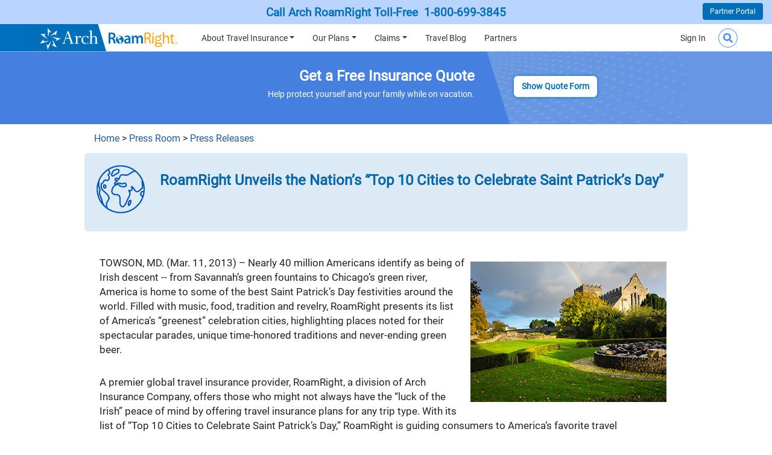

--- FILE ---
content_type: text/html; charset=utf-8
request_url: https://www.roamright.com/top-ten-cities-to-celebrate-saint-patricks-day/
body_size: 62510
content:



<!--DOCTYPE html PUBLIC "-//W3C//DTD XHTML 1.0 Transitional//EN" "http://www.w3.org/TR/xhtml1/DTD/xhtml1-transitional.dtd"-->
<!DOCTYPE html>
<html lang="en">
    <head id="ctl00_Head"><meta charset="utf-8" /><meta name="viewport" content="width=device-width,&#32;initial-scale=1.0" /><meta http-equiv="X-UA-Compatible" content="IE=edge" /><link rel="stylesheet" type="text/css" href="/WorkArea/FrameworkUI/css/ektron.stylesheet.ashx?id=-1759591071+-1669226856+-842185666+1563275380" /><script type="text/javascript" src="/WorkArea/FrameworkUI/js/ektron.javascript.ashx?id=[base64]"></script><title>
	Top 10 Cities to Celebrate Saint Patrick’s Day | RoamRight
</title><link rel="shortcut&#32;icon" href="/favicon.ico" type="image/x-icon" /><link rel="icon" href="/favicon.ico" type="image/ico" /><link rel="icon" href="/favicon.ico" type="image/vnd.microsoft.icon" /><link rel="apple-touch-icon" href="/apple-touch-icon.png" /><meta name="apple-itunes-app" content="app-id=777682169" /><meta name="google-play-app" content="app-id=com.archinsurance.roamright" /><link href="https://plus.google.com/+roamright" rel="publisher" />
        <!-- Preconnect -->
        <link href="//fonts.gstatic.com" rel="preconnect" crossorigin="crossorigin"/>
        <link href="//ajax.googleapis.com" rel="preconnect" crossorigin="crossorigin"/>
        <link href="https://widget.trustpilot.com" rel="preconnect" crossorigin="crossorigin"/>
        
        <link href="https://styles.roamright.com" rel="preconnect" crossorigin="crossorigin"/>
        <link href="https://images.roamright.com" rel="preconnect" crossorigin="crossorigin"/>
        

        <link rel="preload" as="style" href="/jquery/ui/1.13.2/themes/redmond/jquery-ui.css" onload="this.rel='stylesheet';this.type='text/css';" />
        <noscript><link rel="stylesheet" href="/jquery/ui/1.13.2/themes/redmond/jquery-ui.css" type="text/css" media="none" onload="if(media!='all')media='all'" /></noscript>




    <link rel="preload" as="style" href="//styles.roamright.com/v2/css/RRBase.min.css?v=638950939680000000" onload="this.rel='stylesheet';this.type='text/css';" />
    <noscript><link rel="stylesheet" href="//styles.roamright.com/v2/css/RRBase.min.css?v=638950939680000000" type="text/css" media="none" onload="if(media!='all')media='all'" /></noscript>


<!--Reskin CSS Start -->

        <link rel="preload" as="style" href="/cssbundles/bootstrap/?v=2xTSv9RZmC3GxsQU7_OhpE_7xyLIyoVRIKIp7gJTwXU1" onload="this.rel='stylesheet';this.type='text/css';" /><noscript><link rel="stylesheet" href="/cssbundles/bootstrap/?v=2xTSv9RZmC3GxsQU7_OhpE_7xyLIyoVRIKIp7gJTwXU1" type="text/css" media="none" onload="if(media!='all')media='all'" /></noscript>

    <link rel="preload" as="style" href="//styles.roamright.com/v2/css/v2/rr_v2.min.css?v=638950939680000000" onload="this.rel='stylesheet';this.type='text/css';" />
    <noscript><link rel="stylesheet" href="//styles.roamright.com/v2/css/v2/rr_v2.min.css?v=638950939680000000" type="text/css" media="none" onload="if(media!='all')media='all'" /></noscript>
            
<!--Reskin CSS End -->

    <link rel="preload" as="style" href="//styles.roamright.com/v2/css/youtube/youtube.css?v=638950939680000000" onload="this.rel='stylesheet';this.type='text/css';" />
    <noscript><link rel="stylesheet" href="//styles.roamright.com/v2/css/youtube/youtube.css?v=638950939680000000" type="text/css" media="none" onload="if(media!='all')media='all'" /></noscript>
    <link rel="preload" as="style" href="//styles.roamright.com/v2/css/toastr.min.css?v=638950939680000000" onload="this.rel='stylesheet';this.type='text/css';" />
    <noscript><link rel="stylesheet" href="//styles.roamright.com/v2/css/toastr.min.css?v=638950939680000000" type="text/css" media="none" onload="if(media!='all')media='all'" /></noscript>

        
        <!--begin dependent scripts libraries-->
        
        <!-- Bugsnag --> 
        

        <script src="//d2wy8f7a9ursnm.cloudfront.net/v7.0/bugsnag.min.js"></script>
        <script type="text/javascript">
            
            Bugsnag.start({
                apiKey: '36b1f33fdd9356813a4dc7d04f86ab58',
                enabledReleaseStages: ['production', 'stage', 'test', 'development'],
                releaseStage: 'production',
                enabledBreadcrumbTypes: [
                    'navigation', 'request', 'process', 'log', 'user', 'state', 'error', 'manual'
                ],
                onError: function (event) {
                    var retVal = true;

                    event.addMetadata('Server', { name: 's-01' });
                    
                    event.addMetadata('Request', {
                        headers: {
                            'Accept': 'text/html,application/xhtml+xml,application/xml;q=0.9,image/webp,image/apng,*/*;q=0.8,application/signed-exchange;v=b3;q=0.9',
                            'Accept-Encoding': 'gzip',
                            'Host': 'www.roamright.com',
                            'User-Agent': 'Mozilla/5.0 (Macintosh; Intel Mac OS X 10_15_7) AppleWebKit/537.36 (KHTML, like Gecko) Chrome/131.0.0.0 Safari/537.36; ClaudeBot/1.0; +claudebot@anthropic.com)',
                            'X-Forwarded-Proto': 'https',
                            'X-Real-IP': '18.226.169.69',
                            'X-IP-Hash': '/9nMb/rEfSUnmnuuFq9p8hL31XLGx1kKh2vluwo08hs=',
                            'X-Forwarded-For': '18.226.169.69, 23.55.170.165',
                            'X-Virtual-IP': '74.209.231.65',
                            'X-Virtual-Name': 'ArchCapital-roamright.com-DC1-HTTP',
                            'X-TCP-UUID': '8ed4c39a6884512d785217d55a1c270912cd8234f326546d1da869d516d36cbf',
                            'BIGIPSSL': 'TRUE'

                        },
                        httpMethod: 'GET'
                    });
                    if ((typeof event.errors[0].stacktrace[0] !== 'undefined') && (event.errors[0].stacktrace.length > 0)) {
                        event.addMetadata('AddlInfo', { Context: event.context, Message: event.errorMessage, Method: event.errors[0].stacktrace[0].method, ColumnNumber: event.errors[0].stacktrace[0].columnNumber, LineNumber: event.errors[0].stacktrace[0].lineNumber });
                        event.errors[0].stacktrace.forEach(function (frame) {
                            var match = frame.file.match(/ektron\.javascript\.ashx|ScriptResource\.axd|WebResource\.axd/i);
                            if ((typeof match !== 'undefined') && (match != null)) {
                                // Don't notify Bugsnag of errors in 3rd party files
                                retVal = !(match && match[0].length > 0);
                            } else if ((event.errorClass == 'window.onerror') && (typeof event.errorMessage !== 'undefined')) {
                                var ignorestrings = ["google_callback"];
                                if (ignorestrings.some(function (v) { return event.errorMessage.indexOf(v) >= 0; })) {
                                    // the value is in the payload message
                                    retVal = false;
                                }
                            }
                        });
                    }
                    return retVal;
                }
            });
        </script>
        
<script type="text/javascript">
    var dataLayer = dataLayer || [];
    var _gaq = _gaq || []; /*For backwards compatibility with GA*/
</script>
<!-- Google Tag Manager -->
<script type="text/javascript">   
    try{
    (function (w, d, s, l, i) {
        w[l] = w[l] || []; w[l].push({ 'gtm.start': new Date().getTime(), event: 'gtm.js' }); 
        var f = d.getElementsByTagName(s)[0],
        j = d.createElement(s),
        dl = l != 'dataLayer' ? '&l=' + l : '';
        j.async = false; 
        j.src = '//www.googletagmanager.com/gtm.js?id=' + i + dl; 
        f.parentNode.insertBefore(j, f);
    })(window, document, 'script', 'dataLayer', 'GTM-DL6L');
    }
    catch(e) {
        /*Do nothing*/

    }
</script>
<!-- End Google Tag Manager -->

<script  type="text/javascript" src="//scripts.roamright.com/v2/js/Arch/tracking/eventTracking.min.js" defer='defer'></script>

        <!-- jQuery -->
        
        <script type="text/javascript" src="/scripts/jquery-3.6.3.min.js"></script>
        
        <script type="text/javascript" src="/scripts/jquery-migrate-3.3.0.min.js"></script>
        
        <!-- jQuery UI -->
        <script type="text/javascript" src="/scripts/jquery-ui-1.13.2.min.js"></script>

        <script>
            /*** Handle jQuery plugin naming conflict between jQuery UI and Bootstrap ***/
            jQuery.widget.bridge('uibutton', $.ui.button);
            jQuery.widget.bridge('uitooltip', $.ui.tooltip);
        </script>
        
        <script async="async" type="text/javascript" src="//scripts.roamright.com/v2/js/toastr.min.js"></script>
        <script async="async" type="text/javascript" src="//scripts.roamright.com/v2/js/plugins/toad/toad.js"></script>


        <!--https://momentjs.com/: Parse, validate, manipulate, and display dates and times-->
        
        <script type="text/javascript" src="//scripts.roamright.com/v2/js/plugins/moment/2.29.4/moment-with-locales.min.js"></script>

        
        <!--end dependent scripts-->
    <link rel="stylesheet" href="//styles.roamright.com/v2/css/rr.min.css?v=638950939680000000" type="text/css" media="none" title="no&#32;title" onload="if(media!=&#39;screen&#39;)media=&#39;screen&#39;"></link><link rel="stylesheet" href="//styles.roamright.com/v2/css/print.min.css?v=638950939680000000" type="text/css" media="none" title="no&#32;title" onload="if(media!=&#39;print&#39;)media=&#39;print&#39;"></link><script type="text/javascript" src="//scripts.roamright.com/v2/js/pageFunctions.min.js?v=638950939680000000"></script><meta name="Keywords" content="RoamRight;travel&#32;insurance;trip&#32;cancellation;vacation&#32;insurance" /><meta name="Description" content="Check&#32;out&#32;RoamRight&amp;#39;s&#32;list&#32;of&#32;the&#32;top&#32;ten&#32;places&#32;to&#32;celebrate&#32;Saint&#32;Patrick&amp;#39;s&#32;Day&#32;in&#32;the&#32;United&#32;States." /><link id="ctl00_canonical" href="https://www.roamright.com/top-ten-cities-to-celebrate-saint-patricks-day/" rel="canonical" /><meta name="author" content="roamright" /><meta name="robots" content="index,follow" /><meta name="googlebot" content="index,follow" /><meta property="og:type" content="website"/>
<meta property="og:url" content="https://www.roamright.com/top-ten-cities-to-celebrate-saint-patricks-day/"/>
<meta property="og:title" content="Top 10 Cities to Celebrate Saint Patrick&#8217;s Day | RoamRight"/>
<meta property="og:description" content="Check out RoamRight&amp;#39;s list of the top ten places to celebrate Saint Patrick&amp;#39;s Day in the United States."/>
<meta property="og:image" content="https://images.roamright.com/v2/images/v2/og/roamright_travelinsurance.jpg"/>
<meta property="og:image:type" content="image/jpeg"/>
<meta property="og:image:height" content="1200"/>
<meta property="og:image:width" content="1200"/>
<meta itemprop="name" content="Top 10 Cities to Celebrate Saint Patrick&#8217;s Day | RoamRight"/>
<meta itemprop="description" content="Check out RoamRight&amp;#39;s list of the top ten places to celebrate Saint Patrick&amp;#39;s Day in the United States."/>
<meta itemprop="image" content="https://images.roamright.com/v2/images/v2/og/roamright_travelinsurance.jpg"/>
</head>
    
    <body>
        
<!-- Google Tag Manager (noscript) -->
<noscript><iframe src="//www.googletagmanager.com/ns.html?id=GTM-DL6L" height="0" width="0" style="display:none;visibility:hidden"></iframe></noscript>
<!-- End Google Tag Manager (noscript) -->

        <div id="bodyLoaderContainer">
            
        </div>
        <div id="bodyContainer" style="display: none;">

		<!-- Chrome : 131 : en-US -->
        
        <form method="post" action="/top-ten-cities-to-celebrate-saint-patricks-day/" onsubmit="javascript:return WebForm_OnSubmit();" id="aspnetForm" autocomplete="off">
<div class="aspNetHidden">
<input type="hidden" name="__EVENTTARGET" id="__EVENTTARGET" value="" />
<input type="hidden" name="__EVENTARGUMENT" id="__EVENTARGUMENT" value="" />
<input type="hidden" name="EktronClientManager" id="EktronClientManager" value="-1759591071,-1687560804,-1080527330,-1939951303,-569449246,-1388997516,2009761168,27274999,1979897163,-422906301,-1818005853,-1008700845,-950571600,-120129197,-582423429,-1105732545,-681146164,-562885734,-1678456995,510607816,-1669226856,-1289058564,-1793043690,1841902123,-2009273750,-842185666,349343689,-111552858,1563275380,-1084756992,518454666" />
<input type="hidden" name="__VIEWSTATE" id="__VIEWSTATE" value="UbjVxvvK6qrjTGNqNJN3pGfPtmi57Lo3ERZm/0AEoJM2AscVK+mG9HgcHjK6K78+DGAynQ8CARZoOMPFirCrJjZQ+2VT25YwnLlAfoGHV/ljxbR4jxyTMkn7GvQKmikYLQzPqgDJd99kRCheRulhAsUgs8wIp3COo6VfOcCLhtwe1i94IfldAlUjKoMMWG+Bfn+mWZke2nPnBqoAf4byg3ON2V9TOG8ys2b0lr2h1h/UGPt/7u5jc3YqLp6pnHaGl7+RPBrHIs6TUd0k5PqsYrshKiNZkbAH8I3TKsPyuV6orUsP7fRO4VRRehmQfYvXzltuKvVsHP6LdimKcYg7YLb63jeZenqCwHQaIy4VqioNwP5C+t+kVhrJDXLvUCr+p3BwdhfF8P+DiSjCd5VmDGa+tEr8YxdLv7U/7cY9zW3AICFOq6s/COVDtlYG7tVH0hHbD1n7nnKwAOKsHFam4el6Yirgqo1+tj93ZnWOZzFjsZAaO/ewtPn52O3IkApM9R5AK+LSfvuuPGjik4IGqno/[base64]/dggUK4vO/8VeGCgTAYt+cZBTqlHZj+40jj2pba8topY5PGD8cGSSTkPoRpPSnnlVeHy10d/PdQ1tHoVhHohHgiO/gHfMb+d0JJ8QIz32P+nWhY0ha0km69E0UCbFAJn+RlmqM6RWil1xwTUGbRlfjRsOOlJINhAFmQOnSJA6uwASpckEklPLcaCt7BWre1UBRtOkeqoPm8Lffd/[base64]/BZXADpjvR2wAtbi/UniStixJBh+B/Sp5zp4A5hXY9VtyehoW3vh7y6SVhAZ4b5k1ajKlECk53/pAn8jl7ZrbZ1vF+LpJCaf+7EmwNd8Cd/Ybvk5KcVpiZHNL5+esWgKxbpjyLUtl25fS+X5aqdOjDdVSTBxREC7MwS0vqBMq/SJ+jlGlG5yd7eRU+xyco4OFyO1LLTI1zLNM8OaFXIHQ3KW/gJGU/QFwU147JbA8WXmUyKdqFm6/6S8lYa4zJdg9x8fFP/hvDeoYInaUPFrWoqe7M6D2d+kaT0h4r74cNlE+smBIKb/zXid8YAVPSp3R9mzDLSppMjz5u/vTCjWpsTSHPbuXZEFW3Y7tIYSQb6d3rb78vTQ9dpau4ff+FKIcHmZV0B0vIjrhtUQT5OxGn345Q6NaFuXch3Q/2QtR0S2RYccQAr0BMHp2PZ6aiFVa0sGbcnU1b/MuWn84ynJ9HR0nfifP1RxorMrrOb6mJtwhBc2Lv1Wxty+gbm96mr+hnai/CDnO2DYEWrIOEmvgVtZ6VUqZCFH2OQrbGo+OQIp15loMjoR090dzKkbo+NNWjn1UHWD8z5tPnARo3gefwpnJnTK6LMR092noFV6gO0t1520tcopF6DAmpjTb1bcJfgxGaytweaZW09FnmQCxuFzwbyXls+ETkR1n2JzqU3lIHjhtKK8ckQVqn83ORuKxiT/s5w2MXU9lQU0VONxr7OpKPWlrh8eEFKt0b9r0qOs/lPYBQIl8mU7Yik7qfnhDx/kxVNWF7q5NY/ovjQjgrqxWUNykmVWUFmfwuVeLsEehDrArDYrDHJ7plkYnHLhODWiwsKqcnXELsEFRujiEw50DFnt6CMQxaeGnBVXaWCKNairqjV1EhVhg0PqnGEMBLewOqqiqzF5mB7BfooLPrU+/vZqPRtMjo+ZYXkSioU0AwsaN6JUNABgdYFyCcoJfUx0XdQjP+gKcTDDI/Nxq21z8rFZMNO13HA8Y8BSFWZehlymfObyCwLFtid3mJtE0NMpW58BJ/BrJxWNzZRKS/Omwm8q0FeQxiIMUVYKal+lTHy7qnhTcKColIYwkfVyzs8bjQhPZvNGz9WLBjskoq7E4A0DVf2/FqhLrS+q71gLQvLYon3CTc2rQK/3NJhS9Z1orw/bFPoBt3IjHDkc/0r/uUs/OWRcxa6iGOVsCbglAiHqHlyBEMUgXAAM715+0/ceqIvXjiTyLRsxtDUt/yE1XLyxvUzgBz/EU5P6fU4V0W/[base64]/ZWpjtUw7pFutY4Edng2XsW4pm9b+cK9lGGNzdKWbYtUXJyjF8xuMujrD1gAFjrrJZ7uKjJ9ySDLzua2qgdUlJRG+bZkSm/3gR4Ji0EFRxIsrSpsNQoJzt97K6bKp6V9yyIFnxrNDbA1WzMbv+3ovWVnce+z8H9TVGgxf9Y3Uod/b54Otd+4Ppno/RE6wzaBZsWesBRfwIH3DuKcwUxJhD8+DPV82xynM2YWoCKcegBowSZwLTeRcutj8+wNFRJdgpD2KMQdWFHcIO6wymx8i56OJkG0fgz4BjRZXT2wDgBiayvHnV/ZTIokpb5IQfCkzEbVaWXBnWmic7vWYGL+/c8v4J3+evsBrBDZeyghrkeXcA9Q1AyKt57RB6pKcX6P8o7twBqfwhV5zFeaRabLu8fH/ltZkUpACJy9FOZXHhFegmn2Xggcb5w8WzRslusslGRWEvpH0I5CCDHEDAvvY4/+9dcGGHJemVlu9Oo0HKDYohl2oFI5rNN5JzpxKcunXLkueTfySOjCt20KDk2XXAOsmwRK7udDNOt2mu78+dHNeg3+1bUMJFMIOOWj+TRZ6OsrFbGAD/5jcjF/i7umvYm1dAve3ynAHLS5iZdnuAkv8gs9I/VaRCVORJviitMAV3miJoSQrnm+iA+VuRJrEyz2smAjMzbuIv1YYkTMl9N8PQDUXP2EYke0DjlGqT0iX3ufrGrIYC9jUIiYoZyKYHb/DuUhMn2EpX7jHMUhUmCkn/kPxSjmJtx5E5RkNFr+Pk9gm0o53yXEAZ/[base64]/h0mu0uElfgqmh0BVhe3ZNIkyDJLgO+GceiUlieCSxkL1b0P3nWvFsHr5D92YctTMPzOedu8b9jgl35brFuNXK1UCE5Z7Vk2JvGmt5lGv7K0TOXEzk4Lp1Lum6A/DW6L+ChFtueFKwU8p1XJAeYxhcrPuAiwObJx53/X6oNJofnsexljDgh8epzRWMzkAtw6XPU9AYLM7V0FZMiUQTWUStSTyVkLS77D2WPcdKqu/fYT/SoKNnBv7F0BLStlnIAtj7R1ybY1aQTKJzDiOCT/lJkKNnfhQRHbYK0HiMlLC85ZNU2Qtwxy0wO42rxbrmeZtbUppUIRR8yw5BC+1Fc2CEa9WzKxoSLd9uN9gO4Ol4CsmDSl+1VjIoJk5Dlbw1YCtjv8DoITHkhn+bZlziDQWl/R8hMmgRDsreIyNCpad4+Wc9YmovKaUeaP7nZqbXLX8ZErDXytysGFqt0GVeTcM57bctOmqhdE/Qrz74qTYttBK3auBiaxrI3Ug032YTA3ahrTPWZQcqCkZ5/aryq4upseUJHa1xoFZ5ctZduSQfSwGzkFhmZv7uTSWZ9fB0hLdsLDv1L6YJCVPUT14Klng5T4SIhLq7NbHQ1NWkJawLI9ozUJMQ7THfvFSUOcm4adf4Rz8UH37hHPSABwmLoVBMYNKd8VVHn115dBK/UlrHKd2Vx0/sA8FLfMiwfuutDY6Yzgf60zT/[base64]/cR+3TMsrUbR8BvRhptstI9k8yrFbNSzP1KfeLRhxKECTNpLvzwSHkHf+wHZmVL1eemnxzarEn55bPgQaYlUorrsGMUN0mYMsZDCIDYWw+f9d0glzok3uSUApJp6gtszEQiGr78RycPI3NWw5/eYo6aXjoa7sJq1w1w7qXGJGyLNayeX78n/+njRvTHKUVH5cxZD9WZ6hrGkcOjdsPzdprj//VS5nfU2cp0DvckH7I8IpfOW9H0qrQ4tiQW5BoMN3hS0rfBwp3Sbixxcb/qqviWt5rOW/Gm5KnKL9fnCx4lU9mTemAKy8iGCXfTB6a1L6gLag7d5hI8P4pvjgnRtO0H65451ufjmDxjVve+9+uQ5EpStCzxUWgqgQCrkihrvxkS8PRUfo1qSRO5A929oqCvTd3QOkiMVYW3RK0+imz9JJegX9JeZkJ4Tagdg4l3EaZJ7hlsEdQPZf7Dnj08e7ULS36z5n0UR/LHZmEfEqZ4zCfgPiYYrjNEkDwL6A7jhcm5IGwTMMAKdEhFKRCaXTKrRP2NUa62AnMYcowxJGBsjBGo/3LyBAS7xM/0zqUywOhtubt8YWyo+4HRWftdU6+vlWfc1z1f7e4NTjhSpc8ktY9mRKX9Si4W2GBeYW8ZQqXgBuMBoZ9iM/PiC0mCHycpP/JCi8It5nWCN9ebmRL6FODTgoj8latAgS3eY67XwC3pE4i9bolyfJah7nZpNrSk4GExLugdYjJHn8zAU1ca1E45z7mQx2+XOQz1efZgm2vBh4ncalCfmzfqR+XeQzPxPbp16WXVlUnYAxtks/ySn6GLCL/LpnOmcg7pq8gpKZuLJkBNwijHbGw5kQNasCK5v4uImSwRn/2n0iLiM2xnvWU7o32oZwENpjslRzIqvs8EtVOtLMAolEtRBOZJvrJ0l4olilkh461lF6Lqzzt+Us3cVIWiTOGkEI3HX0cU5xNmD+KyxFgzmK6cNtMkbdD+UaCPqlVGcAgkG8MyWROhTadPMwmNwk402v/VJoUWGMmqhUJsEB8hOzygpyixk+axko7aSc+vIStiC4KcdyQuJ1ubwKy85ZpNfVKs3wj0XJKcDjISaBgRojZ7THY6rGkSGGyVZyzjoWi6R/yLw1SO+gIVNHN6zXiey77NM9HrJrhkmwSOLrMl+amqTheg1UtiYO9/FVRkw4JDMgHeXfLi2d7doY1n985SSDo+r2kd0eK2QmUUqLRdUox2XcAm3/cnTpjHIas/6m3jXfmnISBu7ayr5OST9aYBAXbB9tx+IypD+0PCAt8XAeZaH7wFZIAG4JyAVV9Bcqugqs1RY+1VmqyTAz6KfacGTFHpnNFTqfGBL0bTOeD2C3utjq1ToFgexZKM/6NXTjdNtogpt0hFednl/2iImPMpAdRR4IO+IK0T1LhOyJIBYy01pP+By9Rf+scrYHSlV0Nxi5GIUWEPoabQkncYtjH11/[base64]/1w9x8yDnBiSe7vxQpOTRl4GEELL77Hi3aftA2RuqMPnHMH6t700lLzFjaULLFEfhmuBsymVSzW23sf71pTVRlQnVdi6lPpjh055jdlXjdbaJ1vMznBB4Syvg+CQlyfdOWWwg3Xcr66YvjkVENGIPCl/[base64]/BSy0z0+mGOIFDPMK/[base64]/ccgILLi7/[base64]/iKVaH70hKs3IdS8U1o1oY5odwVgiVaOlWdkUWKDGMEhL/o1mtagrfVumu819GQWKL82q+lSMLxbhKXmND1tphJd84dKg1pxwbxP9/CBwh28ctuX/tk3TbaYn3GSR0iJDytTnA2u0mhWAkPggZXPtgStAPuFYbwewbeca3uVB6lJ+yddtb59ZTvqNyhlu3orPY6JdI+7R8H1Xiu8bt0aF31A8jkgYoFocDByrUfjNpqjUGWutpA+L5lUhhjwYSdhgFxz3DO8WA1NPZTKSOVOLpU8CHVAhjZXm2/[base64]/GfeNoqOPR0vLM0mkDWBTvtn/8vc2YpNTFhQtAsufYwB2ubOHclecI1E7D7ViZD5adXaVH6WCXiMIpIbsTLgdPLFDpBL/PiZu4ytsLlS985H/Wz1BV3lqXofbMbgD8XhHrW+jDZSc9HXSWtkx056w+NLz7CGieHnwda2nlG1VWjm+ss52KeR0/svcr9JDLAmmJe4UwUxaFmlUSLG/hR+f5IfaJJuQeJFA2VdOTOD9ntXAzG/KAXhdIUbwYxiHI5F/Mt7vFevoJ6VjpWX7KGAH0aUoA2YxMer0Sw+EuOxpVqkrZz4iN69GOj/IOP+azHzONEy6oBw3K7NoyVyr8/t1z6ODMCBDCmhR4YoCdBp+flYO62DKDbHA0aMhS7G0v8hLE1WdTNY7PEx1ipPUhzF2YUuq60YA8CpnOEugbpOSbeqyVg+0svCTV8JiraPcMxJSLEs5I5NHkc6DbGkIMSTtKwu26CMMlbmf7qE/eXnGMpXuSzelWnc5PlEcaB9eVZVcLpx5COJBrrqcFdYPauqIacQEzGVGtN/OfXDXaFeAzZfr3ZCRKMJdi45R/8IQIOUKspfy1HTB2ngwjVc2BN7nDwnvUR7qoEPfyJkqnkvMxXGSLzMrNK3KNt7XLV77VlOn5+XfPXR1pkhbDvNl1Op0JtR0+OKiQeCXuPC3+bEYTimcOW5w2DyyiOehKKioPPiTHHfv0opUcBi0yPs/tSIoBR2UZnxXddXri2noX58h5tB4wU+hFUM7pM9jwew2HPUtfaa33NIY2/V+VUPlvNz5OzdvvxwxcmN/eMrHAZzYgSir5f4VZI07I6V+zgpVresML2IjqmxJ+/cb9wcx5j2Np8TGb5UHYB8xvJZKiipS5sqbNHjyqMwR+KQL01jZlkLYD6XRYvD76pT68/S2w7xHwh5IJNNLeT/hh2AtmlXwCKiq3IX7dOANaNJwev3ZWKzItXGVsWpJ4jhUfO0BU2jARydu++UsUXN2AVAvhXTD7eclxgzItKGdWMkAYui8+HRbKGMFSyNIpcLAWfjSsJTxYgXMN2qys+7bO/WpjAscezj+B7dsqbHQ+BHOzxGGl7MpeLgXXSczgoUxu/NbJQ3nNHPnxJSmGDJbRhY6GL7pCWisrQuvYjhYINapaMtVhN8VyHznScSOh4M/zGW4o8p/u3mpfUwVZUxrI7+DIwTygGIgzsGaPoEr6Yn5GwXDlhTC5wIORApeysVBN4z7H3IPqDJQY6iR3wxvBnjW+U2pJeLm3pC8BGJAym+6xh4x6fqoP425tC912kgdXL/8zwbfleVCAxK84yGBSBCINtK4H00SizMHtzmthChWnDp9DBe6sbIpZXf1+MlD/+MbSOEQoz2bTXQBlPhz29jWg2Lgrexwss0P03jyTjUNMjh+gcwIY7BUkCz9giNgRd13WST8zPxsQLCPzM7WfXyCopAPIrLwcFdy83LIr8DhXWQSyLWDnhaWlurs+XnNKHh66Z972vBjcAfH58qZZmYFGGbsM5dPc7JXg5imGIGE/1bk5auN50QlfumGziQANDdSrM6333ofnTpLiO9cV16O/lj7yfvbCd1lKxl/F/xtMVM8Dv1heW2FPIdHFVyT005096YEty/W7IgkoRtIsVtsoPCvGs/MPnKIyuMMlgyrEgTTDMXAImJjYD8fh4s8/2tzy9K52Vm197uQ14P2wAXyckDxK8FuF5c09yVrekT9jAeu/s1cRww74XlTh84LktemsO6D6ZibrSM6DqFoVd6mwliE4a+gyCR78rB6vumhRSvxYKzQEMRvgaN4PYdfaAl2GCcvn6w5Nb+KUJI3uWSjWUfpOh6d5q6Fmjho/f0Qotil1BmNGbMsVsxjTBoiZ9MdMV1oxOClxUmn+3geOVwlaLqO8lCSijs4jZWjJnPSNfKgqgKQjhJaQ18sg2au7sycsjK64lDXk92t3iDrPez9kML1kCyOE7FpS+q9xmfj30EJ+MaVxdZdlgPGUaQuoGbNlAs8vOlHxXKO37/[base64]/5lklMBqCX4rkhJ+U+2yVAX3KHCJFaVGVoUTlOUkS/blwamz7jToI8E1izknasnrxdCQ/sRPiXs/0hBVqVt+YRRPNd9ECl3G08JJWnKHf3SRW8j7rSHCqEId11o8MvfP9HPE3j3eZDAkmn33+2vMSzloXcD+Cc1AD5oJ9Mdjyn5SRQtNBGzaSHLxPs5iGSlbkWmEGWOAvVSI8HU+3TZaoyUfIGV8puxCd+mK0vUF2PNHOpb01NFu69GCc9/M361YrUX6WOHBGtcR5Fm9bsZtpzxVFy0FIVYvucR5ewKep/KHZ/7PcaXO5L3vTqCgzoYV8pwKpwsBdLG5eR9EEBTBLXH0kBQBWU947ti38++iAcUJT2cN34W4XsfZ4ker2OI2abZ4VOjmjvt1tkOcdpCwmhI/pqqc/Ot//+Zf7CgkUxrd/6ysSvmh4z3S2ZFUJD6Hxfbh6g7mVUM5imtnyxe45yQTUKXxIC+VtclylnHweP9AzfKCxnB+4aVWt3MKotLT13Zo4Fme6NKLbz0kslrSRu1VZV5ZT11p7ZPj0Dng9WfHYNEo50kAuHrnXXGH62YjJaq47n6+eAN4gt+L/UN6wN47YP2uI5CjD6HIHs4a6kaLE60knVFw8uIr6xTo31fJmnaEGqcVApvksgPfori1DNZMp+uhbQ0V25WOpUTxV7yRJZjQSSc3YWGwBtkeFodDbmQTu2TVAiFseG3rV/wCi2zlCnAXA6//AO8pNjJh24OTeeFIuBOTgI6slT1/4m6LQaBFasPFJZKc8WY6WG+dIzqbjBu0u83YcaUGuPoEI6rT2iYjgvUCqYHg" />
</div>

<script type="text/javascript">
//<![CDATA[
var theForm = document.forms['aspnetForm'];
if (!theForm) {
    theForm = document.aspnetForm;
}
function __doPostBack(eventTarget, eventArgument) {
    if (!theForm.onsubmit || (theForm.onsubmit() != false)) {
        theForm.__EVENTTARGET.value = eventTarget;
        theForm.__EVENTARGUMENT.value = eventArgument;
        theForm.submit();
    }
}
//]]>
</script>


<script src="/WebResource.axd?d=pynGkmcFUV13He1Qd6_TZHwD77GXNpseZdUm0fZVhRE4X3UB0mxkAS6KNKkvtM2O5vM52A2&amp;t=638628063619783110" type="text/javascript"></script>


<script src="/ScriptResource.axd?d=nv7asgRUU0tRmHNR2D6t1KGYhC9TD5_QP2Zt7RrQT9IZ9OYZpQneWrRSObBJ1W78OyoOXjKWXyZb57MVdYsq3Ff0O_gvC31Gxedb-psH_c7Y5RepQjo0Uz_0B8ITgZLqDF4KVg2&amp;t=ffffffffc7a8e318" type="text/javascript"></script>
<script src="/ScriptResource.axd?d=NJmAwtEo3Ipnlaxl6CMhvhaNpxrDoXQ8CiCYAEAC0R-izkmCLNHxMsv7IlB0WtgUky6QI2jCy-nF19YAOWAl7HvKEwjexev1itNEDy8e5toSdZHLQtLNPg4USnHY0CG0M9qZmjxgauK3oCBvWZ1PVdJAkdI1&amp;t=2a9d95e3" type="text/javascript"></script>
<script src="/ScriptResource.axd?d=dwY9oWetJoJoVpgL6Zq8OHtDT3rRKNIX_NzqQ499yohSPLZrt4lY8xivMb3x7G6HhkM9wDSQPVdejPihs_h-62lJgH93mmw7gBkbCBETpuzWDm30yC1y_iVyOK1tUPWmVfddPcDJBXQWiQQ9NC37qcv_0yQ1&amp;t=2a9d95e3" type="text/javascript"></script>
<script src="../js/quoting/quoteFormScriptMgrScripts.js" type="text/javascript"></script>
<script type="text/javascript">
//<![CDATA[
function WebForm_OnSubmit() {
if (typeof(ValidatorOnSubmit) == "function" && ValidatorOnSubmit() == false) return false;
return true;
}
//]]>
</script>

<div class="aspNetHidden">

	<input type="hidden" name="__VIEWSTATEGENERATOR" id="__VIEWSTATEGENERATOR" value="D1E17F49" />
	<input type="hidden" name="__EVENTVALIDATION" id="__EVENTVALIDATION" value="qwjnUQaPKsSTUY0MmnyWjuaBOZEa9xk4cQKL8TD9OqW0U0tkpbQZDU7lyyIHlf/PmZyM3ybv+BHGGUaeXkafxZSgMd/zJjNhapX7sm0Zz/[base64]/enfr6zFbL6mECQbD3MNocsuBru60d+FEx3UPGgjv3cN6NlPU8J4dfiqUDYr/[base64]/YBjX39RqKJe04qLHYWMFAJJOVmwRAMtY/h+xMBJjiAP27nzpR+4tibgXAfgpnNgG1i0pplng7Qfa6CEo2mdDvnVN1+c9OcJASje4iZ5nxurMBCwehiY4Q1Y3voSRd64goR/NcftO8BDmjWneUul/FinC1EfM6cSwGRyFGQMVOdxvFFOOFF8KV3eWkyspRI/9y/H8DDGuqcW+dPhgko/3CVZzunMpHyvoSzlkZ/Mtx8CSHgU+pJARK+2NrVNsfoxDMfgzk54qVzjz/cddna+xDe+eqwYYAh5f/Mq91agamoS17qplEohR/Bi5uVLjlAHB9xvzUYFvInzwSf4vst/2vv8mn50fuEc3zWhCChmXs04VBKAd5AXm4YC9HuGVDjLzzVtT/WYBMkvPZcvVrLlFwrzbsMy8Jjf2NY29r/[base64]/WcdkoigqCs+A2kz4oSJVqb5iRvFtpH7DJZ2t83VJDZ9XcyTn5QgqitLUF00MZipXJ6ZrCFX0Qg4yX2O37VlF/z8GNzxSc8xyQ1h0/35rZPZvb/6T1Z4qrcbQIpVrFeYeMzezc1swut2NFD4r1ibZBBzcDUIjcdRH+yvtypGhB3V3xqemBl7dSeP60vxXh8u2UIYlXWpazMHTSACqFX1D5t2FnbvvwC/[base64]" />
</div>
            <input name="__RequestVerificationToken" type="hidden" value="HHl4aDujNZ_PiMoYje3Uar8oTw3k9EFrYS2UEbQqS-Wqa6tyH7Ylj550vPWHwu6KwvmVymJF2QgmrfiHXDiPrKj2Kj01" />
            <input type="submit" style="position:absolute;left:-100px;top:-100px;width:0px;height:0px;" onclick="javascript:return false;" />  
            <!-- script manager resources -->
            <script type="text/javascript">
//<![CDATA[
Sys.WebForms.PageRequestManager._initialize('ctl00$DefaultScriptManager', 'aspnetForm', ['tctl00$phContent$QuoteFormHeroControl$insuranceFormBoot$ctl00$upnlPlanForm',''], [], [], 90, 'ctl00');
//]]>
</script>

              
            
            

<script type="text/javascript">
    function searchForTerm(term) {
        jQuery.fn.ShowLoadingImage();
        var redirectUrl = "/search.aspx"
        if (term != undefined) {
            redirectUrl += "?sTerm=" + encodeURI(term);
        }
        window.location.href = redirectUrl;
    };
</script>
<div class="container-fluid" id="mainBody">
    <div class="row phoneRow">
        <div class="col">
            Call Arch RoamRight Toll-Free&nbsp;
            <br>
            1-800-699-3845
            <a id="partner" href="https://partner.roamright.com/login" title="I'm a partner, take me to my portal">Partner Portal</a>
        </div>
    </div>
    <div class="row topnav">
        <div class="col">
            <nav class="navbar navbar-expand-lg navbar-light bg-light">
                <a href="/" id="logo" onclick="jQuery.fn.ShowLoadingImage();" aria-label="Navigate to home page">
                    <svg xmlns="http://www.w3.org/2000/svg" viewBox="0 0 620.96 115.5">
                        <defs>
                            <style>
                                .cls-1, .cls-4 {
                                    fill: #006fba;
                                }

                                .cls-2 {
                                    fill: #fff;
                                }

                                .cls-3 {
                                    fill: #faa41a;
                                }

                                .cls-4 {
                                    fill-rule: evenodd;
                                }
                            </style>
                        </defs><title>Arch RoamRight Logo</title><g id="Layer_1" data-name="Layer 1"><path class="cls-1" d="M325,118" transform="translate(0)" /><polyline class="cls-4" points="0 0 0 115.5 324.23 115.5 288.91 0" /><polygon class="cls-2" points="83.8 70.92 46.59 81.69 60.79 62.91 60.56 71.61 83.8 70.92" /><polygon class="cls-2" points="93.8 70.37 78.75 106.06 73.09 83.21 79.71 88.87 93.8 70.37" /><polygon class="cls-2" points="97.84 62.95 115.94 97.19 94.68 87.11 103.24 85.56 97.84 62.95" /><polygon class="cls-2" points="94.94 53.2 133.08 59.93 112.06 70.55 116.1 62.83 94.94 53.2" /><polygon class="cls-2" points="88.02 50.78 117.66 25.83 112.3 48.75 108.98 40.71 88.02 50.78" /><polygon class="cls-2" points="80.11 55.21 78.44 16.51 93.33 34.74 84.93 32.47 80.11 55.21" /><polygon class="cls-2" points="79.21 64.26 47.64 41.82 71.18 41.27 64.22 46.49 79.21 64.26" /><path class="cls-2" d="M169.78,61.14H153.39l-3.46,10.19c-1.68,5-2.57,8.77,2.75,8.86v1.51H139.57V80.19c4.78-.71,5.93-3.28,7.53-8l14-41.82h5.23L181,74.08c1.51,4.69,2.75,6.11,7.26,6.11v1.51H170.4V80.19c3.46,0,5.14-1.51,4-5Zm-8.15-24.63h-.18L154.36,58h14.26Z" transform="translate(0)" /><path class="cls-2" d="M202.9,75.76c0,3.45,1.06,4.43,5.23,4.43v1.51H191.56V80.19c4.78,0,5.32-1.24,5.32-6V57.07c0-4.61-1.15-5.14-6.47-5.14V50.42l11-1h1.5v6.82c5.85-5.05,8.59-6.82,10.72-6.82a9.79,9.79,0,0,1,5.76,2.48L217,57.51c-2.57-1.42-5.32-2.75-7.44-2.75s-3.81,1.06-6.65,3.81Z" transform="translate(0)" /><path class="cls-2" d="M248.52,60.52H247c-1.33-5.67-5.31-9.31-10.54-9.31-6.2,0-10.54,5.32-10.54,13,0,8.6,5.41,15.77,11.78,15.77,3.81,0,8.42-2,11.69-6.55v2.3a16.42,16.42,0,0,1-13.82,6.91c-9.3,0-15.77-6.47-15.77-15.86,0-9.66,7.27-17.37,16.21-17.37,4.7,0,7.27,1.77,8.86,1.77A2.57,2.57,0,0,0,247,49.44h1.51Z" transform="translate(0)" /><path class="cls-2" d="M284.49,74.16c0,4.78.88,6,5,6v1.51h-16.3V80.19c4.25,0,5.23-1,5.23-5V59.63c0-4.16-2.48-6.82-6.29-6.82-3.54,0-6.11,1.68-9.13,5.94V75.93c0,3.28,1.33,4.25,5.23,4.25v1.51H251.44V80.19c4.7-.09,5.58-1,5.58-6V33.32c0-4.07-1.15-4.69-5.58-4.69v-1.5l10.1-1.07H263V55.74c4-4.61,6.91-6.29,11-6.29,5.23,0,10.46,3.45,10.46,10.9Z" transform="translate(0)" /><path class="cls-4" d="M333,36.18a65.07,65.07,0,0,1,12-1c6.24,0,10.43,1.08,13.39,3.64A11.78,11.78,0,0,1,362.06,48a11.87,11.87,0,0,1-7.92,11.32v.2c3.15,1.21,5,4.38,6.05,8.75,1.42,5.66,2.57,10.91,3.41,12.66H355.5a59.8,59.8,0,0,1-2.9-10.71c-1.29-5.93-3.28-7.81-7.79-7.95h-4V80.9H333Zm7.85,20h4.7c5.34,0,8.62-3,8.62-7.48,0-4.92-3.28-7.27-8.43-7.27a21.91,21.91,0,0,0-4.89.4Z" transform="translate(0)" /><path class="cls-4" d="M424.94,73a46.2,46.2,0,0,0,.52,7.88h-7.15l-.58-3.64h-.19a11.26,11.26,0,0,1-9.27,4.38,9.52,9.52,0,0,1-9.85-9.77c0-8.22,7-12.46,18.6-12.39v-.54c0-2.15-.84-5.72-6.37-5.72a16,16,0,0,0-8.43,2.42l-1.55-5.39A21.77,21.77,0,0,1,412,47.36c10,0,12.94,6.67,12.94,13.87Zm-7.72-8.15c-5.6-.07-10.94,1.14-10.94,6.13,0,3.23,2,4.71,4.51,4.71A6.53,6.53,0,0,0,417,71.2a5.87,5.87,0,0,0,.19-1.82Z" transform="translate(0)" /><path class="cls-4" d="M430.73,57.86c0-3.77-.13-6.94-.26-9.77h6.76l.39,4.85h.19a10.61,10.61,0,0,1,9.66-5.59,9,9,0,0,1,8.69,6.06h.13a12.68,12.68,0,0,1,3.8-4.11,10.52,10.52,0,0,1,6.44-2c5.15,0,10.43,3.7,10.43,14.21V80.9h-7.72V62.78c0-5.46-1.8-8.69-5.6-8.69a6.08,6.08,0,0,0-5.54,4.38,9.18,9.18,0,0,0-.39,2.76V80.9H450v-19c0-4.58-1.74-7.81-5.4-7.81-3,0-5,2.42-5.73,4.65a9.83,9.83,0,0,0-.39,2.76V80.9h-7.72Z" transform="translate(0)" /><path class="cls-3" d="M483.38,36.11a62.34,62.34,0,0,1,10.75-.94c6,0,9.91,1.21,12.55,3.7a11.87,11.87,0,0,1,3.41,8.69A11.86,11.86,0,0,1,502,59.07v.2c3.28,1.21,5.28,4.44,6.31,9.16,1.41,6.33,2.45,10.71,3.35,12.46h-5.79c-.71-1.35-1.67-5.18-2.83-10.84-1.29-6.26-3.67-8.62-8.75-8.82H489V80.9h-5.6ZM489,56.79h5.73c6,0,9.78-3.44,9.78-8.62,0-5.86-4.05-8.42-10-8.42a23.53,23.53,0,0,0-5.54.47Z" transform="translate(0)" /><path class="cls-3" d="M522.83,39.14a3.46,3.46,0,0,1-3.6,3.64,3.41,3.41,0,0,1-3.41-3.64,3.54,3.54,0,0,1,3.54-3.7A3.48,3.48,0,0,1,522.83,39.14ZM516.52,80.9V48.3h5.66V80.9Z" transform="translate(0)" /><path class="cls-3" d="M555.81,44.33v4.11q-3.39,0-4.54.82a4.41,4.41,0,0,0-1.52,3,12.32,12.32,0,0,1,3,8A10.54,10.54,0,0,1,549.48,68a12.17,12.17,0,0,1-8.91,3.26,10.36,10.36,0,0,1-2.17-.2,15.15,15.15,0,0,0-2.17-.36,3.71,3.71,0,0,0-2,.87A2.68,2.68,0,0,0,533,73.86a2.44,2.44,0,0,0,1.73,2.56q1.73.59,8.14.76a44,44,0,0,1,8,.77,8.09,8.09,0,0,1,4.39,2.69,7.59,7.59,0,0,1,1.79,5.11q0,9.5-16,9.5-7.57,0-11-2.39a7.38,7.38,0,0,1-3.47-6.37q0-4.84,4.84-6.65a6.33,6.33,0,0,1-3.11-5.36q0-3.85,4.4-5.88a11,11,0,0,1-4.12-8.78,10.37,10.37,0,0,1,3.52-8.09,12.39,12.39,0,0,1,8.58-3.16A14.75,14.75,0,0,1,547.2,50q.47-3.26,2.18-4.51a8.84,8.84,0,0,1,5.2-1.25Q554.93,44.26,555.81,44.33Zm-21,37.06Q531.36,83,531.36,86q0,2.53,2.84,3.93a16.4,16.4,0,0,0,7.24,1.4,22.29,22.29,0,0,0,7.48-1.2q3.4-1.2,3.4-4.06a3.39,3.39,0,0,0-1-2.53,4.84,4.84,0,0,0-2.75-1.25,59.44,59.44,0,0,0-6.08-.39Q537.3,81.71,534.82,81.39Zm5.91-14a6.85,6.85,0,0,0,5.12-2,7.18,7.18,0,0,0,2-5.25,7.34,7.34,0,0,0-2.06-5.38,6.74,6.74,0,0,0-5-2.09,7.2,7.2,0,0,0-5,2,7.13,7.13,0,0,0-2.17,5.57,7.13,7.13,0,0,0,1.95,5.21A6.84,6.84,0,0,0,540.73,67.34Z" transform="translate(0)" /><path class="cls-3" d="M560.49,33.08h5.66V53.49h.13a10.92,10.92,0,0,1,4.05-4.24,11.21,11.21,0,0,1,5.79-1.62c4.18,0,10.88,2.69,10.88,13.87V80.9h-5.66V62.17c0-5.25-1.87-9.63-7.21-9.63a8.28,8.28,0,0,0-7.59,5.86,7.87,7.87,0,0,0-.39,2.83V80.9h-5.66Z" transform="translate(0)" /><path class="cls-3" d="M600.2,40.49V48.3h8.11v4.51H600.2V70.39c0,4,1.09,6.33,4.25,6.33a10.08,10.08,0,0,0,3.28-.4l.26,4.51a14.8,14.8,0,0,1-5,.81,7.9,7.9,0,0,1-6.11-2.49c-1.54-1.82-2.19-4.71-2.19-8.55V52.81h-4.83V48.3h4.83V42.24Z" transform="translate(0)" /><path class="cls-4" d="M379.11,47.4H381A17.12,17.12,0,0,1,388.76,50a8.42,8.42,0,0,1-.08,1.33c.26.13,1.47.55,1.28-.18a12.19,12.19,0,0,1,4.36,4.8,17.48,17.48,0,0,1,2.13,9.87c-.5,8.3-7,15.17-15,15.74a15.74,15.74,0,0,1-13-5.07,17.32,17.32,0,0,1-4.78-11V63.58a17.39,17.39,0,0,1,4-10.23,6.73,6.73,0,0,1,3.59-1,9.41,9.41,0,0,1-1.37,5.78c.11.72.44,1.2.51,2,1.59.72,1.91,2.75,2.9,4.09a8.33,8.33,0,0,1,3.5,1.69c.07,1.47-.85,2.59-.69,3.91a6.15,6.15,0,0,0,.94,1.87c.59.9,2.31,2.14,2.56,3.2.53,2.16-.71,4.36.77,6,.47.07.84.25,1.28.36.51-1.21,1.48-1.84,2.22-2.76.52-.65,1.14-1.65,1.71-2.49,1.31-1.94,2.5-3.38,1.88-6.58-1.75-.49-2.57-1.6-3.93-2.58a22.66,22.66,0,0,0-2.31-1.87,4.7,4.7,0,0,0-3.84.27,4.53,4.53,0,0,1-1.71-2,4.32,4.32,0,0,1-1.62-.18,19.62,19.62,0,0,0,.43-2,3.91,3.91,0,0,1,3.42-.71c.29.13.79.93.94.62.15-1.84.8-2.29,1.88-3.21a7.86,7.86,0,0,1,3.33-2,3.54,3.54,0,0,1,.17-1.42,7.22,7.22,0,0,0,1.62-.27c0-1.83-1.31-2.19-2.56-2.67-.85.6-1.22,1.69-2.31,2a5.74,5.74,0,0,1-1.2-1.33c.55-1,1.58-1.5,3.25-1.33.3-.34.55-.73.85-1.07a3.15,3.15,0,0,0,2.05,1V49.53c-.6-.17-1.07-.49-1.71-.62-.31,0-.75.64-1.11.89-.49-.35-.81-.88-1.45-1.07-.47.28-.6.91-1.11,1.15-.14-1-1.3-.9-2.22-1.07-.18.28.63.76.43,1.07h-7.09A15.39,15.39,0,0,1,379.11,47.4Z" transform="translate(0)" /><path class="cls-3" d="M621,79.65A4.59,4.59,0,1,1,616.38,75,4.58,4.58,0,0,1,621,79.65Zm-8,0a3.54,3.54,0,0,0,3.49,3.72,3.5,3.5,0,0,0,3.41-3.69,3.46,3.46,0,1,0-6.89,0Zm2.75,2.44h-1V77.44a8.67,8.67,0,0,1,1.72-.14,2.7,2.7,0,0,1,1.55.34,1.31,1.31,0,0,1,.44,1,1.18,1.18,0,0,1-.93,1.08v.06a1.37,1.37,0,0,1,.82,1.13,3.65,3.65,0,0,0,.33,1.16h-1.12a4.1,4.1,0,0,1-.35-1.13c-.08-.51-.35-.74-.93-.74h-.49Zm0-2.64h.49c.57,0,1-.2,1-.68s-.3-.71-1-.71a2.41,2.41,0,0,0-.57.06Z" transform="translate(0)" /></g></svg></a>
                <button class="navbar-toggler" type="button" data-bs-toggle="collapse" data-bs-target="#navbarSupportedContent" aria-controls="navbarSupportedContent" aria-expanded="false" aria-label="Toggle navigation">
                    <span class="navbar-toggler-icon"></span>
                </button>
                
<!--begin menu-->
<div class="collapse navbar-collapse" id="navbarSupportedContent">
    <ul id="uxMenuUlBs" class="navbar-nav&#32;mr-auto">
    <li id="tab1" class="nav-item&#32;dropdown"><a class="nav-link&#32;dropdown-toggle" data-bs-toggle="dropdown" role="button" aria-expanded="false">About Travel Insurance</a><div class="dropdown-menu"><a class="dropdown-item" href="/what-is-travel-insurance/">What Is Travel Insurance?</a><a class="dropdown-item" href="/trip-cancellation-insurance/">Trip Cancellation Insurance</a><a class="dropdown-item" href="/travel-health-insurance/">Travel Health Insurance</a><a class="dropdown-item" href="/travel-insurance-info/covered-benefits/">Covered Benefits</a><a class="dropdown-item" href="/trip-insurance/">Reasons For Travel</a><a class="dropdown-item" href="/about-roamright/">About Arch RoamRight</a><a class="dropdown-item" href="/travel-insurance-info/travel-insurance-faqs/">FAQs</a></div></li><li id="tab2" class="nav-item&#32;dropdown"><a class="nav-link&#32;dropdown-toggle" data-bs-toggle="dropdown" role="button" aria-expanded="false">Our Plans</a><div class="dropdown-menu"><a class="dropdown-item" href="/travel-insurance-products/travel-insurance-plans/">Our Plans</a><a class="dropdown-item" href="/trip-cancellation/pro-travel-insurance-plan/">Pro</a><a class="dropdown-item" href="/trip-cancellation/pro-plus-plan/">Pro Plus</a><a class="dropdown-item" href="/trip-cancellation/on-trip-plus/">On Trip Plus</a><a class="dropdown-item" href="/travel-insurance-products/multi-trip-annual-insurance-for-trip-cancellation/">Multi-Trip</a></div></li><li id="tab3" class="nav-item&#32;dropdown"><a class="nav-link&#32;dropdown-toggle" data-bs-toggle="dropdown" role="button" aria-expanded="false">Claims</a><div class="dropdown-menu"><a class="dropdown-item" href="/claims/">File Claim/Check Status</a><a class="dropdown-item" href="/claims/frequently-asked-questions/">FAQs</a><a class="dropdown-item" href="/claims/significant-travel-events/">Significant Travel Events</a></div></li><li id="tab4" class="nav-item"><a class="nav-link" href="/travel-insurance-blog/">Travel Blog</a><div class="dropdown-menu"></div></li><li id="tab5" class="nav-item"><a class="nav-link" href="https://partnerwith.roamright.com/">Partners</a><div class="dropdown-menu"></div></li></ul>
    <ul class="navbar-nav ml-auto navbar-right">  
        
        <li class="nav-item"><a href="/signin/">Sign In</a></li>
            
        <li>
            <div class="search-form" onkeydown="jQuery.fn.Search.ExecuteSearch(jQuery('#search').val());">
                <div class="form-group has-feedback">
            	    <label for="search" class="sr-only">Search</label>
            	    <input type="text" class="form-control" name="search" id="search" placeholder="search">
              	    <span class="fas fa-search form-control-feedback" style="color:#458aff;" data-fa-transform="fa-2x up-45 right-7"></span>
                </div>
            </div>
        </li>   
    </ul>
  </div>

<!--end menu--><!--39-->



            </nav>
        </div>
    </div>



            
    <!--2ColR-->
    

<div class="container-fluid" id="quoteRow"> 
        <div class="row quoteHdr">
			<div class="col-12 col-md-8 qHdr "><h3>Get a Free Insurance Quote</h3>
	        <p>Help protect yourself and your family while on vacation.</p></div>
			<div class="col-12 col-md-4 qBtn">  <button id="quoteFormButton" class="btn btn-primary" type="button" data-bs-toggle="collapse" data-bs-target="#collapseQuoteForm" aria-expanded="false" aria-controls="collapseQuoteForm">Show Quote Form</button></div>
	        
          </div><div class="row">
            <div class="collapse" id="collapseQuoteForm">
                <div class="card card-body widget">
                <!--begin quote form-->  
                


<style type="text/css">
    div.ektron-ui-invalid {
        background-color: #FFAEAE;
        color: #000;
    }

    input.ektron-ui-invalid {
        background-color: #FFAEAE;
        color: #000;
    }

    input.ektron-ui-valid {
        background-color: #FFFFFF;
    }
    label#departureLabel,label#returnLabel {
        display: inline;
    }
</style>
<script id="insuranceForm_Datepickers" type="text/javascript">

    function configureDateFields(fromLoc) {
        configureDateFields(fromLoc, false);
    };

    function configureDateFields(fromLoc, isPartialPostBack) {
        try {
            

            deferEktron(function () {
                try {

                    var depDateMinDate = rtnDateMinDate = GetMinDate();
                    var depDateMaxDate = rtnDateMaxDate = GetMaxDate();

                    var depositDateMinDate = "1/18/2025";
                    var depositDateMaxDate = "1/18/2026";

                    if (isPartialPostBack) {
                        depDateMaxDate = $ektron("#ctl00_phContent_QuoteFormHeroControl_insuranceFormBoot_ctl00_ReturnDate_Datepicker_uxDateField_DateField_aspInput").val();
                        rtnDateMinDate = $ektron("#ctl00_phContent_QuoteFormHeroControl_insuranceFormBoot_ctl00_DepartureDate_Datepicker_uxDateField_DateField_aspInput").val();
                    };
                    if (typeof ($ektron("#ctl00_phContent_QuoteFormHeroControl_insuranceFormBoot_ctl00_DepartureDate_Datepicker_uxDateField_DateField_aspInput").datepicker) == "function") {
                        departureDateDatePicker = $ektron("#ctl00_phContent_QuoteFormHeroControl_insuranceFormBoot_ctl00_DepartureDate_Datepicker_uxDateField_DateField_aspInput").datepicker({
                            dateFormat: "mm/dd/yy",
                            autoSize: true,
                            buttonImageOnly: true,
                            buttonImage: "https://images.roamright.com/v2/images/ico-Calendar.png",
                            buttonText: "",
                            changeMonth: false,
                            changeYear: false,
                            constrainInput: true,
                            minDate: depDateMinDate,
                            maxDate: depDateMaxDate,
                            hideIfNoPrevNext: true,
                            showButtonPanel: true,
                            showOn: "both",
                            numberOfMonths: 2,
                            onSelect: function (selectedDate) {
                                
                                $ektron("#ctl00_phContent_QuoteFormHeroControl_insuranceFormBoot_ctl00_DepartureDate_Datepicker_uxDateField_DateField_aspInput").datepicker().prev('label.inFieldLabel').hide();
                                if (!IsRenewingPolicyQuote) {
                                    $ektron("#ctl00_phContent_QuoteFormHeroControl_insuranceFormBoot_ctl00_ReturnDate_Datepicker_uxDateField_DateField_aspInput").datepicker("option", "minDate", selectedDate);
                                }
                                if (jQuery("#ctl00_phContent_QuoteFormHeroControl_insuranceFormBoot_ctl00_travelingForDDL").val() == annualSegmentPlan) {
                                    var calculatedDate = new Date(selectedDate);
                                    calculatedDate.setDate(calculatedDate.getDate() + 365);
                                    
                                    $ektron("#ctl00_phContent_QuoteFormHeroControl_insuranceFormBoot_ctl00_ReturnDate_Datepicker_uxDateField_DateField_aspInput").datepicker("setDate", calculatedDate);
                                    $ektron("#ctl00_phContent_QuoteFormHeroControl_insuranceFormBoot_ctl00_ReturnDate_Datepicker_uxDateField_DateField_aspInput").datepicker().prev('label.inFieldLabel').hide();
                                }
                            }
                        });  /*datepicker;*/
                    }/*DepartureDate*/
                    if (jQuery("#ctl00_phContent_QuoteFormHeroControl_insuranceFormBoot_ctl00_travelingForDDL").val() == annualSegmentPlan) {
                        rtnDateMaxDate = GetMaxDate(true);
                    }
                    if (typeof ($ektron("#ctl00_phContent_QuoteFormHeroControl_insuranceFormBoot_ctl00_ReturnDate_Datepicker_uxDateField_DateField_aspInput").datepicker) == "function") {
                        returnDateDatePicker = $ektron("#ctl00_phContent_QuoteFormHeroControl_insuranceFormBoot_ctl00_ReturnDate_Datepicker_uxDateField_DateField_aspInput").datepicker({
                            dateFormat: "mm/dd/yy",
                            autoSize: true,
                            buttonImageOnly: true,
                            buttonImage: "/images/ico-Calendar.png",
                            buttonText: "",
                            changeMonth: false,
                            changeYear: false,
                            constrainInput: true,
                            minDate: rtnDateMinDate,
                            maxDate: rtnDateMaxDate,
                            hideIfNoPrevNext: true,
                            showButtonPanel: true,
                            showOn: "both",
                            numberOfMonths: 2,
                            onSelect: function (selectedDate) {
                                $ektron("#ctl00_phContent_QuoteFormHeroControl_insuranceFormBoot_ctl00_ReturnDate_Datepicker_uxDateField_DateField_aspInput").datepicker().prev('label.inFieldLabel').hide();
                                $ektron("#ctl00_phContent_QuoteFormHeroControl_insuranceFormBoot_ctl00_DepartureDate_Datepicker_uxDateField_DateField_aspInput").datepicker("option", "maxDate", selectedDate);
                            }
                        }); /*datepicker;*/
                    }/*ReturnDate*/

                    if (typeof ($ektron("#ctl00_phContent_QuoteFormHeroControl_insuranceFormBoot_ctl00_TripDepositDate_Datepicker_uxDateField_DateField_aspInput").datepicker) == "function") {
                        $ektron("#ctl00_phContent_QuoteFormHeroControl_insuranceFormBoot_ctl00_TripDepositDate_Datepicker_uxDateField_DateField_aspInput").datepicker({
                            dateFormat: "mm/dd/yy",
                            autoSize: true,
                            buttonImageOnly: true,
                            buttonImage: "/images/ico-Calendar.png",
                            changeMonth: false,
                            changeYear: false,
                            constrainInput: true,
                            minDate: depositDateMinDate,
                            maxDate: depositDateMaxDate,
                            hideIfNoPrevNext: true,
                            showButtonPanel: true,
                            showOn: "both",
                            numberOfMonths: 2
                        }); /*datepicker;*/
                    }/*TripDepositDate*/
                }
                catch (err) {
                    if (jQuery.fn.isFunction(jQuery.fn.NotifyException)) {
                        jQuery.fn.NotifyException(err);
                    }
                }
            }); /* deferEktron */
        }
        catch (err) {
            alert(err);
            if (jQuery.fn.isFunction(jQuery.fn.NotifyException)) {
                jQuery.fn.NotifyException(err, "Quote Form - DOB");
            }
        }

    }; /*configureDateFields*/

    var rentalSegmentPlan = '';
    var annualSegmentPlan = '665';

    var SegmentControl = {
        DOB: 'dob',
        TripCost: 'tripcost',
        TripDepositDate: 'tripdepositdate',
        TripDates: 'tripdates',
        ReturnDate: 'returndate',
        TripCancellationLimit: 'tripcancellationlimit'
    };

    function GetMinDate() {
        var minDate = "1/19/2026";
        var travForVal = jQuery("#ctl00_phContent_QuoteFormHeroControl_insuranceFormBoot_ctl00_travelingForDDL").val();
        switch (travForVal) {
            case rentalSegmentPlan: {
                minDate = "1/18/2026"
                break;
            }
        }
        return minDate;
    }

    function GetMaxDate(override) {
        var maxDate = "1/18/2030";
        if (override) return maxDate;
        var travForVal = jQuery("#ctl00_phContent_QuoteFormHeroControl_insuranceFormBoot_ctl00_travelingForDDL").val();
        switch (travForVal) {
            case annualSegmentPlan: {
                maxDate = "2/17/2026"
                break;
            }
        }
        return maxDate;
    }

    function configureSegmentFields(segmentId, segmentChanged) {
        if (segmentChanged === undefined) { segmentChanged = false; }

        
        var depDateMinDate = rtnDateMinDate = GetMinDate();
        var depDateMaxDate = rtnDateMaxDate = GetMaxDate();

        var departureDateToolTipText = 'Travel insurance must be purchased before you depart on your trip. Coverage is not available if you have already departed. Coverage will begin at 12:01 am on the day after it is purchased.';
        var departureLabelText = 'Departure Date';
        var departureErrMsg = 'Departure Date can not be on or before today';
        var returnLabelText = 'Return Date';
        var travelerDOBTToolTipText = 'On some policies, children under 18 are covered at no additional cost when traveling with a covered adult. Traveler Birth Dates are required in order to provide you with the best pricing for any of our policies.';

        if (segmentId == rentalSegmentPlan) {
            departureDateToolTipText = 'Car rental insurance must be purchased prior to picking up the rental car. Coverage is not available if the rental car is already in your possession.';
            departureLabelText = 'Pickup Date';
            departureErrMsg = 'Pickup Date can not be before today';
            jQuery("#tripCostRow").hide();
            jQuery("#annualTripCancellationLimitRow").hide();
            jQuery("#dobRow").hide();
            if (jQuery('#moreTravelers').is(":visible")) {
                jQuery("#moreTravelers").hide();
            }
        } else if (segmentId == annualSegmentPlan) {
            departureDateToolTipText = 'Coverage will begin at 12:01 a.m. on the selected coverage start date and remain in effect for one year.';
            departureLabelText = 'Coverage Start Date';
            departureErrMsg = 'Coverage Start Date can not be before today';
            returnLabelText = 'Coverage Expiration Date';
            travelerDOBTToolTipText = 'Our annual plan is not available for travelers 76 years old or older. Traveler birth dates are required to provide you with accurate pricing for our policies.';
            if (segmentChanged) {
                
                if (!IsRenewingPolicyQuote) {
                    var selectedDate = $ektron("#ctl00_phContent_QuoteFormHeroControl_insuranceFormBoot_ctl00_DepartureDate_Datepicker_uxDateField_DateField_aspInput").datepicker('getDate');
                    if (selectedDate !== null && selectedDate instanceof Date) {
                        var calculatedDate = selectedDate;
                        calculatedDate.setDate(calculatedDate.getDate() + 365);
                    
                        $ektron("#ctl00_phContent_QuoteFormHeroControl_insuranceFormBoot_ctl00_ReturnDate_Datepicker_uxDateField_DateField_aspInput").datepicker("setDate", calculatedDate);
                        $ektron("#ctl00_phContent_QuoteFormHeroControl_insuranceFormBoot_ctl00_ReturnDate_Datepicker_uxDateField_DateField_aspInput").datepicker().prev('label.inFieldLabel').hide();
                    }
                }
            }

            if (IsRenewingPolicyQuote) {
                /* If this a Annual Plan Renew, lock down fields */
                if (typeof departureDateDatePicker === 'object' && typeof returnDateDatePicker === 'object') {
                    if (departureDateDatePicker.hasClass('hasDatepicker')) {
                        
                        departureDateDatePicker.datepicker("disable");
                    } 
                }

                var travelingForDDL = jQuery("#ctl00_phContent_QuoteFormHeroControl_insuranceFormBoot_ctl00_travelingForDDL");
                if (typeof travelingForDDL === 'object') {
                    travelingForDDL.prop('disabled', 'disabled');
                }
            }

            jQuery("#tripCostRow").hide();
            jQuery("#annualTripCancellationLimitRow").show();
            jQuery("#dobRow").show();
        } else {
            jQuery("#tripCostRow").show();
            jQuery("#annualTripCancellationLimitRow").hide();
            jQuery("#dobRow").show();
        }

        
        $ektron("#ctl00_phContent_QuoteFormHeroControl_insuranceFormBoot_ctl00_DepartureDate_Datepicker_uxDateField_DateField_aspInput").datepicker("option", "minDate", depDateMinDate);
        $ektron("#ctl00_phContent_QuoteFormHeroControl_insuranceFormBoot_ctl00_DepartureDate_Datepicker_uxDateField_DateField_aspInput").datepicker("option", "maxDate", depDateMaxDate);
        $ektron("#ctl00_phContent_QuoteFormHeroControl_insuranceFormBoot_ctl00_ReturnDate_Datepicker_uxDateField_DateField_aspInput").datepicker("option", "minDate", rtnDateMinDate);
        if (segmentId == annualSegmentPlan) {
            rtnDateMaxDate = GetMaxDate(true);
        }
        $ektron("#ctl00_phContent_QuoteFormHeroControl_insuranceFormBoot_ctl00_ReturnDate_Datepicker_uxDateField_DateField_aspInput").datepicker("option", "maxDate", rtnDateMaxDate);

        jQuery("#departureLabel").text(departureLabelText);
        var departureDateCV = document.all ? document.all["ctl00_phContent_QuoteFormHeroControl_insuranceFormBoot_ctl00_DepartureDateCV"] : document.getElementById("ctl00_phContent_QuoteFormHeroControl_insuranceFormBoot_ctl00_DepartureDateCV");
        if (typeof departureDateCV !== 'undefined' || departureDateCV !== null) {
            departureDateCV.valuetocompare = depDateMinDate;
            departureDateCV.errormessage = departureErrMsg;
        }

        jQuery("#returnLabel").text(returnLabelText);

        deferEktron(function () {
            try 
            {
                if (typeof ($ektron) !== 'undefined') {
                    var departureDateToolTip = $ektron("#ctl00_phContent_QuoteFormHeroControl_insuranceFormBoot_ctl00_DepartureDateTip");
                    if (typeof(departureDateToolTip) !== "undefined")
                    {
                        departureDateToolTip.attr("rel", departureDateToolTipText);
                        if (typeof(departureDateToolTip.qtip) !== 'undefined') {
                            departureDateToolTip.qtip('option', 'content.text', departureDateToolTipText);
                        }
                        departureDateToolTip.attr('data-original-title', departureDateToolTipText);
                    }
        
                    if (typeof ($ektron("#ctl00_phContent_QuoteFormHeroControl_insuranceFormBoot_ctl00_DepartureDate_Datepicker_uxDateField_DateField_aspInput").datepicker) == "function") {
                        $ektron("#ctl00_phContent_QuoteFormHeroControl_insuranceFormBoot_ctl00_DepartureDate_Datepicker_uxDateField_DateField_aspInput").datepicker("change",{
                            minDate: depDateMinDate,
                            maxdate: depDateMaxDate
                        });
                    }
                    if (typeof ($ektron("#ctl00_phContent_QuoteFormHeroControl_insuranceFormBoot_ctl00_ReturnDate_Datepicker_uxDateField_DateField_aspInput").datepicker) == "function") {
                        $ektron("#ctl00_phContent_QuoteFormHeroControl_insuranceFormBoot_ctl00_ReturnDate_Datepicker_uxDateField_DateField_aspInput").datepicker("change",{
                            minDate: rtnDateMinDate
                        });
                    }
                    var travelerDOBTip = $ektron("#ctl00_phContent_QuoteFormHeroControl_insuranceFormBoot_ctl00_TravelerDOBTip");
                    if (typeof(travelerDOBTip) !== "undefined")
                    {
                        travelerDOBTip.attr("rel", travelerDOBTToolTipText);
                        if (typeof(travelerDOBTip.qtip) !== 'undefined') {
                            travelerDOBTip.qtip('option', 'content.text', travelerDOBTToolTipText);
                        }
                        travelerDOBTip.attr('data-original-title', travelerDOBTToolTipText);
                    }
                }
            }
            catch (err) {
                if (jQuery.fn.isFunction(jQuery.fn.NotifyException)) {
                    jQuery.fn.NotifyException(err);
                }
            }
        }); /* deferEktron */
    }

    function configureSegmentValidators(segmentId) {
        
        configureSegmentControls(segmentId, SegmentControl.DOB, '.valDOB', '.travelerDOB');
        configureSegmentControls(segmentId, SegmentControl.TripCost, '.valTripCost', '.tripCost');
        configureSegmentControls(segmentId, SegmentControl.TripDepositDate, '.valTripDepositDate', '.tripDepositDate');
        configureSegmentControls(segmentId, SegmentControl.TripDates, '.valTripDate', '.tripDate');
        configureSegmentControls(segmentId, SegmentControl.ReturnDate, '.valReturnDate', '.returndate');
        configureSegmentControls(segmentId, SegmentControl.TripCancellationLimit, '.valTripCancellationLimit', '.tripCancellationLimit');
    };
    function configureSegmentControls(segmentId, segmentControlEnum, fieldClass, validatorClass) {
        
        if (typeof(SegmentControl) == 'undefined') { return };
        if ((typeof(fieldClass) == 'undefined') || (fieldClass== null) || (fieldClass.length == 0)) { return };
        if ((typeof(validatorClass) == 'undefined') || (validatorClass== null) || (validatorClass.length == 0)) { return };
        
        var segmentArray = null;
        switch (segmentControlEnum)
        {
            case SegmentControl.DOB:
            {
                segmentArray = [];
                break;
            }
            case SegmentControl.TripCost:
            {
                segmentArray = [665];
                break;
            }
             case SegmentControl.TripDepositDate:
            {
                segmentArray = [665];
                break;
            }
            case SegmentControl.TripDates:
            {
                segmentArray = [];
                break;
            }
            case SegmentControl.ReturnDate:
            {
                segmentArray = [665];
                break;
            }
            case SegmentControl.TripCancellationLimit:
            {
                segmentArray = [664,-1];
                break;
            }
        };

        
        if ((typeof (segmentArray) == 'undefined') || (segmentArray == null)) {
            segmentArray = [];
        };
        
        var disableValidator = (jQuery.inArray(parseInt(segmentId), segmentArray) >= 0) ? true : false;
        if (jQuery.fn.isFunction(jQuery.fn.myValidatorEnabler)) {
            jQuery.each(jQuery(fieldClass), function (index, obj) {
                jQuery.fn.ValidatorEnabler(obj, !disableValidator);
                
            });
        };
        
        jQuery.each(jQuery(validatorClass), function (index, obj) {
            var input = jQuery("#"+obj.id).find('input:first');
            if ((typeof(input) == 'undefined') || (input.length == 0)) {
                input = jQuery("#"+obj.id);
            }
            if ((typeof(input) != 'undefined') && (input.length > 0)) {
                if (disableValidator) {
                    if (jQuery.fn.isFunction(jQuery.fn.DiableObject)) {
                        if (input.hasClass('hasDatepicker')) {
                            $ektron("#"+input[0].id).datepicker("disable");
                        } 
                        jQuery.fn.DiableObject(input);
                        
                    }
                } else {
                    if (jQuery.fn.isFunction(jQuery.fn.EnableObject)) {
                        if (input.hasClass('hasDatepicker')) {
                            $ektron("#"+input[0].id).datepicker("enable");
                        }
                        jQuery.fn.EnableObject(input);
                        
                    }
                }
            }
        });
    };
</script>
<script type="text/javascript">

    if (typeof(deferEktron) != "function") {
        function deferEktron(method) {
            if (Ektron)
                method();
            else
                setTimeout(function () { deferEktron(method) }, 50);
        }
    }

    deferEktron(function () {
        try 
        {
            Ektron.ready(function (event, eventName) {
                configureDateFields('On Ready');
            });
        }
        catch (err) {
            if (jQuery.fn.isFunction(jQuery.fn.NotifyException)) {
                jQuery.fn.NotifyException(err);
            }
        }
    }); /* deferEktron */
    jQuery(document).ready(function () {
        initializeToggler();
        
        if (jQuery.fn.isFunction(jQuery.fn.InsuranceQuoteForm.InitializeCoverageTips)) {
            setTimeout('jQuery.fn.InsuranceQuoteForm.InitializeCoverageTips(jQuery("#ctl00_phContent_QuoteFormHeroControl_insuranceFormBoot_ctl00_quoteWrapperDiv"));;', 0);
        }
        
        configureSegmentValidators(jQuery("#ctl00_phContent_QuoteFormHeroControl_insuranceFormBoot_ctl00_travelingForDDL").val());
        configureSegmentFields(jQuery("#ctl00_phContent_QuoteFormHeroControl_insuranceFormBoot_ctl00_travelingForDDL").val());

        jQuery("#ctl00_phContent_QuoteFormHeroControl_insuranceFormBoot_ctl00_travelingForDDL").on("change", function (obj) {
            initializeToggler();
            configureSegmentValidators(this.value);
            configureSegmentFields(this.value, true);
        });

        jQuery("#ctl00_phContent_QuoteFormHeroControl_insuranceFormBoot_ctl00_tripCancellationLimitDDL").on("change", function(obj) {
            jQuery("#ctl00_phContent_QuoteFormHeroControl_insuranceFormBoot_ctl00_tripCost").val(this.value);
            $ektron("#ctl00_phContent_QuoteFormHeroControl_insuranceFormBoot_ctl00_TripDepositDate_Datepicker_uxDateField_DateField_aspInput").datepicker().prev('label.inFieldLabel').hide();
            $ektron("#ctl00_phContent_QuoteFormHeroControl_insuranceFormBoot_ctl00_TripDepositDate_Datepicker_uxDateField_DateField_aspInput").datepicker("setDate", new Date());
            jQuery("[id*=TripCostType] input[type=radio]").prop('checked',false);
            jQuery("[id*=TripCostType] input[value=1]").prop('checked',true);
        });
    });

    function initializeToggler() {

        jQuery('#dobToggler').show();
        jQuery('#dobToggler').on('click', function () {
            if (typeof (showMoreTravelers) == "function") {
                showMoreTravelers();
            }
        });

        try {
            if (IsRenewingPolicyQuote) {
                /* Lock any unused DOB fields.  Annual Plan Renewal, you can't add additional travelers */
                jQuery('.travelerDOB.k-textbox').each(function (i, obj) {
                    if (obj.value.length == 0) {
                        $('#' + obj.id).addClass("k-state-disabled")
                    }
                });
                jQuery('#dobToggler').hide();
            }

            jQuery('.secondRow.k-textbox').each(function (i, obj) {
                if (obj.value.length > 0) {
                    jQuery('#dobToggler').trigger('click');
                    return false;
                }
            });
            
        }
        catch (e) { };
    }

    function showMoreTravelers() {
        jQuery('#dobToggler').hide();
        jQuery('#moreTravelers').show();
    }

    function residenceDDLOnChange(elementRef) {

        var selectedIndex = elementRef.selectedIndex;
        var selectedValue = elementRef.options[selectedIndex].value;

        if (selectedValue == 'NPA') {
            window.location.href = '/no-products-available-for-your-state/';
        }

        if (selectedValue == 'NUSR') {
            window.location.href = '/non-us-no-available-products/';
        }
    } /*residenceDDLOnChange*/

</script>

<div id="ctl00_phContent_QuoteFormHeroControl_insuranceFormBoot_ctl00_upnlPlanForm">
	
        <!-- New Quote Form Start -->
        <div id="indexWidget" class="quoteWidget" >
		    <div class="container">
		        <div id="partnerInfoRow" class="row">
			        <div class="col-12 col-md-7"> <h2><div id="cbFormTitleCopy">
		<h2>Get A Free Travel Insurance Quote </h2>
<p>Travel smarter with travel insurance from RoamRight. Get your free, no-obligation quote online today.</p><script id="EktronScriptBlockxxthy" type="text/javascript">
		
		Ektron.ready(function(event, eventName){
document.cookie ='ek_TimezoneOffset=' + new Date().getTimezoneOffset();
});
		
		
		</script>
	</div></h2></div>
                    <div class="col-12 col-md-5">
						<a class="portalLink" href="https://partner.roamright.com/login" title="If you are a partner, use this link to go to your portal.  Do not use this quote form." onclick="if (jQuery.fn.isFunction(jQuery.fn.ShowLoadingImage)) {jQuery.fn.ShowLoadingImage();};">I'm a partner, take me to my portal</a>
                    </div>
					<div class="col-12">  </div>
			    </div>
			    <div class="row">
			        <div class="col-12 col-md-6">
						<label id="residentOfLabel">Permanent Resident of:&nbsp;<a id="ctl00_phContent_QuoteFormHeroControl_insuranceFormBoot_ctl00_ResidenceTip" data-bs-toggle="tooltip" role="tooltip" rel="You must be a US citizen or green card holder who resides in the US." title="You&#32;must&#32;be&#32;a&#32;US&#32;citizen&#32;or&#32;green&#32;card&#32;holder&#32;who&#32;resides&#32;in&#32;the&#32;US."><i class="far fa-question-circle coverageTip"></i></a></label>
                        
                        <select name="ctl00$phContent$QuoteFormHeroControl$insuranceFormBoot$ctl00$residenceDDL" id="ctl00_phContent_QuoteFormHeroControl_insuranceFormBoot_ctl00_residenceDDL" aria-label="Permanent&#32;Resident&#32;of" onchange="residenceDDLOnChange(this);">
		<option selected="selected" value="">-- Select --</option>
		<optgroup label="United States"><option value="3194">Alabama</option>
		<option value="3195">Alaska</option>
		<option value="3197">Arizona</option>
		<option value="3198">Arkansas</option>
		<option value="3199">California</option>
		<option value="3200">Colorado</option>
		<option value="3201">Connecticut</option>
		<option value="3202">Delaware</option>
		<option value="3203">District of Columbia</option>
		<option value="3204">Florida</option>
		<option value="3205">Georgia</option>
		<option value="3207">Hawaii</option>
		<option value="3208">Idaho</option>
		<option value="3209">Illinois</option>
		<option value="3210">Indiana</option>
		<option value="3211">Iowa</option>
		<option value="3212">Kansas</option>
		<option value="3213">Kentucky</option>
		<option value="3214">Louisiana</option>
		<option value="3215">Maine</option>
		<option value="3216">Maryland</option>
		<option value="3217">Massachusetts</option>
		<option value="3218">Michigan</option>
		<option value="3219">Minnesota</option>
		<option value="3220">Mississippi</option>
		<option value="3221">Missouri</option>
		<option value="3222">Montana</option>
		<option value="3223">Nebraska</option>
		<option value="3224">Nevada</option>
		<option value="3225">New Hampshire</option>
		<option value="3226">New Jersey</option>
		<option value="3227">New Mexico</option>
		<option value="3228">New York</option>
		<option value="3229">North Carolina</option>
		<option value="3230">North Dakota</option>
		<option value="3232">Ohio</option>
		<option value="3233">Oklahoma</option>
		<option value="3234">Oregon</option>
		<option value="3235">Pennsylvania</option>
		<option value="NPA">Puerto Rico</option>
		<option value="3237">Rhode Island</option>
		<option value="3238">South Carolina</option>
		<option value="3239">South Dakota</option>
		<option value="3240">Tennessee</option>
		<option value="3241">Texas</option>
		<option value="3243">Utah</option>
		<option value="3244">Vermont</option>
		<option value="3246">Virginia</option>
		<option value="3247">Washington</option>
		<option value="3248">West Virginia</option>
		<option value="3249">Wisconsin</option>
		<option value="3250">Wyoming</option>
		</optgroup><optgroup label="Other"><option value="NUSR">Non US Resident</option>
		</optgroup>
	</select> 
                        <span id="ctl00_phContent_QuoteFormHeroControl_insuranceFormBoot_ctl00_rfvResidence" class="validationText" style="display:none;">Residence is Required</span>
                    </div>
			        <div class="col-12 col-md-6">
                        <label>Coverage For:</label>
                        <select name="ctl00$phContent$QuoteFormHeroControl$insuranceFormBoot$ctl00$travelingForDDL" id="ctl00_phContent_QuoteFormHeroControl_insuranceFormBoot_ctl00_travelingForDDL" aria-label="Coverage&#32;for">
		<option value="-1">-- Optional --</option>
		<option value="664">General Travel </option>
		<option value="665">Annual</option>

	</select>
                    </div>	 
                </div>
                <div class="row">
                    <div class="col-12 col-md-6">
                        <label class="datePickerLabel mainLabel"><label id="departureLabel">Departure Date</label>:&nbsp;<a id="ctl00_phContent_QuoteFormHeroControl_insuranceFormBoot_ctl00_DepartureDateTip" data-bs-toggle="tooltip" role="tooltip" rel="Travel insurance must be purchased before you depart on your trip. Coverage is not available if you have already departed. Coverage will begin at 12:01 am on the day after it is purchased." title="Travel&#32;insurance&#32;must&#32;be&#32;purchased&#32;before&#32;you&#32;depart&#32;on&#32;your&#32;trip.&#32;Coverage&#32;is&#32;not&#32;available&#32;if&#32;you&#32;have&#32;already&#32;departed.&#32;Coverage&#32;will&#32;begin&#32;at&#32;12:01&#32;am&#32;on&#32;the&#32;day&#32;after&#32;it&#32;is&#32;purchased."><i class="far fa-question-circle coverageTip"></i></a></label>
                        <div id="ctl00_phContent_QuoteFormHeroControl_insuranceFormBoot_ctl00_DepartureDate_Datepicker_uxDatepicker" class="ektron-ui-control&#32;ektron-ui-datepicker&#32;ektron-ui-inline&#32;tripDate">
    <span id="ctl00_phContent_QuoteFormHeroControl_insuranceFormBoot_ctl00_DepartureDate_Datepicker_uxDateField_DateField_uxDateFieldWrapper" class="ektron-ui-control&#32;ektron-ui-input&#32;ektron-ui-dateField&#32;key"><label for="ctl00_phContent_QuoteFormHeroControl_insuranceFormBoot_ctl00_DepartureDate_Datepicker_uxDateField_DateField_aspInput" id="ctl00_phContent_QuoteFormHeroControl_insuranceFormBoot_ctl00_DepartureDate_Datepicker_uxDateField_DateField_aspInputLabel">mm/dd/yyyy</label><input name="ctl00$phContent$QuoteFormHeroControl$insuranceFormBoot$ctl00$DepartureDate$Datepicker$uxDateField$DateField$aspInput" type="text" id="ctl00_phContent_QuoteFormHeroControl_insuranceFormBoot_ctl00_DepartureDate_Datepicker_uxDateField_DateField_aspInput" /><span id="ctl00_phContent_QuoteFormHeroControl_insuranceFormBoot_ctl00_DepartureDate_Datepicker_uxDateField_DateField_aspInput_ValidationPackage" class="validationText" style="display:none;"></span></span>
<script id="ctl00_phContent_QuoteFormHeroControl_insuranceFormBoot_ctl00_DepartureDate_Datepicker_uxDateField_DateField_uxJavaScriptBlock_EktronScriptBlockdduqq" type="text/javascript">
	
	Ektron.ready(function(event, eventName){

        var element = $ektron("#ctl00_phContent_QuoteFormHeroControl_insuranceFormBoot_ctl00_DepartureDate_Datepicker_uxDateField_DateField_aspInput");
        element.data({"ektronGlobalCulture" : "en-US"});
        element.numeric({allow: "/"});
        $ektron("#ctl00_phContent_QuoteFormHeroControl_insuranceFormBoot_ctl00_DepartureDate_Datepicker_uxDateField_DateField_aspInputLabel").addClass("inFieldLabel").inFieldLabels();
    
});
	
	
	</script>
        
</div><script id="ctl00_phContent_QuoteFormHeroControl_insuranceFormBoot_ctl00_DepartureDate_EktronScriptBlocktsdds" type="text/javascript">
	
	Ektron.ready(function(event, eventName){
;
$ektron("#ctl00_phContent_QuoteFormHeroControl_insuranceFormBoot_ctl00_DepartureDate_Datepicker_uxDateField_DateField_aspInput").datepicker({
"constrainInput":false,"culture":"en-US"});
var parsedDate = $.datepicker.parseDate('dd-mm-yy', '01-01-0001');

});
	
	
	</script>
                        <label for="ctl00_phContent_QuoteFormHeroControl_insuranceFormBoot_ctl00_DepartureDate_Datepicker_uxDateField_DateField_aspInput" id="ctl00_phContent_QuoteFormHeroControl_insuranceFormBoot_ctl00_vmDepartureDate_Label" class="ektron-ui-control&#32;ektron-ui-validationMessage&#32;ektron-ui-hidden&#32;validationText&#32;valTripDate"></label>
                        <span id="ctl00_phContent_QuoteFormHeroControl_insuranceFormBoot_ctl00_DepartureDateCV" class="validationText&#32;valTripDate" style="display:none;">Departure Date can not be on or before today</span>
                    </div>
                    <div class="col-12 col-md-6">
                        <label class="datePickerLabel mainLabel"><label id="returnLabel">Return Date</label>:</label>
                        <div id="ctl00_phContent_QuoteFormHeroControl_insuranceFormBoot_ctl00_ReturnDate_Datepicker_uxDatepicker" class="ektron-ui-control&#32;ektron-ui-datepicker&#32;ektron-ui-inline&#32;tripDate&#32;returndate">
    <span id="ctl00_phContent_QuoteFormHeroControl_insuranceFormBoot_ctl00_ReturnDate_Datepicker_uxDateField_DateField_uxDateFieldWrapper" class="ektron-ui-control&#32;ektron-ui-input&#32;ektron-ui-dateField&#32;key"><label for="ctl00_phContent_QuoteFormHeroControl_insuranceFormBoot_ctl00_ReturnDate_Datepicker_uxDateField_DateField_aspInput" id="ctl00_phContent_QuoteFormHeroControl_insuranceFormBoot_ctl00_ReturnDate_Datepicker_uxDateField_DateField_aspInputLabel">mm/dd/yyyy</label><input name="ctl00$phContent$QuoteFormHeroControl$insuranceFormBoot$ctl00$ReturnDate$Datepicker$uxDateField$DateField$aspInput" type="text" id="ctl00_phContent_QuoteFormHeroControl_insuranceFormBoot_ctl00_ReturnDate_Datepicker_uxDateField_DateField_aspInput" /><span id="ctl00_phContent_QuoteFormHeroControl_insuranceFormBoot_ctl00_ReturnDate_Datepicker_uxDateField_DateField_aspInput_ValidationPackage" class="validationText" style="display:none;"></span></span>
<script id="ctl00_phContent_QuoteFormHeroControl_insuranceFormBoot_ctl00_ReturnDate_Datepicker_uxDateField_DateField_uxJavaScriptBlock_EktronScriptBlockcluyf" type="text/javascript">
	
	Ektron.ready(function(event, eventName){

        var element = $ektron("#ctl00_phContent_QuoteFormHeroControl_insuranceFormBoot_ctl00_ReturnDate_Datepicker_uxDateField_DateField_aspInput");
        element.data({"ektronGlobalCulture" : "en-US"});
        element.numeric({allow: "/"});
        $ektron("#ctl00_phContent_QuoteFormHeroControl_insuranceFormBoot_ctl00_ReturnDate_Datepicker_uxDateField_DateField_aspInputLabel").addClass("inFieldLabel").inFieldLabels();
    
});
	
	
	</script>
        
</div><script id="ctl00_phContent_QuoteFormHeroControl_insuranceFormBoot_ctl00_ReturnDate_EktronScriptBlockqbddf" type="text/javascript">
	
	Ektron.ready(function(event, eventName){
;
$ektron("#ctl00_phContent_QuoteFormHeroControl_insuranceFormBoot_ctl00_ReturnDate_Datepicker_uxDateField_DateField_aspInput").datepicker({
"constrainInput":false,"culture":"en-US"});
var parsedDate = $.datepicker.parseDate('dd-mm-yy', '01-01-0001');

});
	
	
	</script>
                        <label for="ctl00_phContent_QuoteFormHeroControl_insuranceFormBoot_ctl00_ReturnDate_Datepicker_uxDateField_DateField_aspInput" id="ctl00_phContent_QuoteFormHeroControl_insuranceFormBoot_ctl00_vmReturnDate_Label" class="ektron-ui-control&#32;ektron-ui-validationMessage&#32;ektron-ui-hidden&#32;validationText&#32;valTripDate&#32;valReturnDate"></label>
                        
                        <span id="ctl00_phContent_QuoteFormHeroControl_insuranceFormBoot_ctl00_travelDatesCustomValidator" class="validationText&#32;valTripDate&#32;valReturnDate" style="display:none;"></span>
                   </div>
                </div>
                <div id="tripCostRow" class="row">
                    <div class="col-12 col-md-6">
                        <div class="row">
                            <div class="col-12">
                                <label id="tripCostLabel" for="ctl00_phContent_QuoteFormHeroControl_insuranceFormBoot_ctl00_tripCost">Trip Cost:&nbsp;<a id="ctl00_phContent_QuoteFormHeroControl_insuranceFormBoot_ctl00_CostOfTripTip" aria-label="Cost&#32;of&#32;Trip&#32;Information&#32;Tip" data-bs-toggle="tooltip" role="tooltip" data-bs-html="true" data-bs-title="&lt;p&gt;Trip&#32;Cost&#32;is&#32;the&#32;non-refundable&#32;amount&#32;of&#32;money&#32;that&#32;your&#32;trip&#32;will&#32;cost.&lt;/p&gt;&#13;&#10;&lt;ul&gt;&#13;&#10;&lt;li&gt;Select&#32;&quot;Cost&#32;For&#32;Trip&quot;&#32;if&#32;you&#32;have&#32;entered&#32;the&#32;total&#32;trip&#32;cost&#32;for&#32;all&#32;travelers.&lt;/li&gt;&#13;&#10;&lt;li&gt;Select&#32;&quot;Cost&#32;Per&#32;Traveler&quot;&#32;if&#32;you&#32;have&#32;entered&#32;the&#32;trip&#32;cost&#32;for&#32;each&#32;traveler&#32;individually.&lt;/li&gt;&#13;&#10;&lt;/ul&gt;"><i class="far fa-question-circle coverageTip"></i></a></label>
                            </div>
                            <div class="col-6 position-relative">
                                
                                <span class="currency">$&nbsp;</span> <input name="ctl00$phContent$QuoteFormHeroControl$insuranceFormBoot$ctl00$tripCost" type="text" value="0" id="ctl00_phContent_QuoteFormHeroControl_insuranceFormBoot_ctl00_tripCost" class="tripCost" onkeypress="return&#32;isnumerickey(event,&#32;this);" onpaste="return&#32;false;" onkeydown="return&#32;disableEnter(event);" />
                                <br />
                                
                                <span id="ctl00_phContent_QuoteFormHeroControl_insuranceFormBoot_ctl00_rvTripCost" class="validationText&#32;valTripCost" style="display:none;">Trip Cost is Required.</span>
                                <span id="ctl00_phContent_QuoteFormHeroControl_insuranceFormBoot_ctl00_cvTripCost" class="validationText&#32;valTripCost" style="display:none;">Trip cost must be greater than $0.00.</span>
                                <span id="ctl00_phContent_QuoteFormHeroControl_insuranceFormBoot_ctl00_TripCostCustomValidator" class="validationText&#32;valTripCost" style="display:none;"></span>
					        </div>
        					<div class="col-6 tcRadio">
                                <table id="ctl00_phContent_QuoteFormHeroControl_insuranceFormBoot_ctl00_TripCostType">
		<tr>
			<td><input id="ctl00_phContent_QuoteFormHeroControl_insuranceFormBoot_ctl00_TripCostType_0" type="radio" name="ctl00$phContent$QuoteFormHeroControl$insuranceFormBoot$ctl00$TripCostType" value="0" checked="checked" /><label for="ctl00_phContent_QuoteFormHeroControl_insuranceFormBoot_ctl00_TripCostType_0">Per Trip</label></td>
		</tr><tr>
			<td><input id="ctl00_phContent_QuoteFormHeroControl_insuranceFormBoot_ctl00_TripCostType_1" type="radio" name="ctl00$phContent$QuoteFormHeroControl$insuranceFormBoot$ctl00$TripCostType" value="1" /><label for="ctl00_phContent_QuoteFormHeroControl_insuranceFormBoot_ctl00_TripCostType_1">Per Traveler</label></td>
		</tr>
	</table>
					        </div>
			            </div>	
                    </div>
                    <div class="col-12 col-md-6">
                        <label>Trip Deposit Date:&nbsp;<a id="ctl00_phContent_QuoteFormHeroControl_insuranceFormBoot_ctl00_TripDepositDateTip" data-bs-toggle="tooltip" role="tooltip" rel="Trip Deposit Date refers to the date that the initial trip payment was paid for any part of your travel arrangements. If you just want a travel insurance quote, but have not yet purchased your travel, please enter today&#39;s date to receive your pricing." title="Trip&#32;Deposit&#32;Date&#32;refers&#32;to&#32;the&#32;date&#32;that&#32;the&#32;initial&#32;trip&#32;payment&#32;was&#32;paid&#32;for&#32;any&#32;part&#32;of&#32;your&#32;travel&#32;arrangements.&#32;If&#32;you&#32;just&#32;want&#32;a&#32;travel&#32;insurance&#32;quote,&#32;but&#32;have&#32;not&#32;yet&#32;purchased&#32;your&#32;travel,&#32;please&#32;enter&#32;today&amp;#39;s&#32;date&#32;to&#32;receive&#32;your&#32;pricing."><i class="far fa-question-circle coverageTip"></i></a></label>
                        
                        <div id="ctl00_phContent_QuoteFormHeroControl_insuranceFormBoot_ctl00_TripDepositDate_Datepicker_uxDatepicker" class="ektron-ui-control&#32;ektron-ui-datepicker&#32;ektron-ui-inline&#32;tripDepositDate">
    <span id="ctl00_phContent_QuoteFormHeroControl_insuranceFormBoot_ctl00_TripDepositDate_Datepicker_uxDateField_DateField_uxDateFieldWrapper" class="ektron-ui-control&#32;ektron-ui-input&#32;ektron-ui-dateField&#32;key"><label for="ctl00_phContent_QuoteFormHeroControl_insuranceFormBoot_ctl00_TripDepositDate_Datepicker_uxDateField_DateField_aspInput" id="ctl00_phContent_QuoteFormHeroControl_insuranceFormBoot_ctl00_TripDepositDate_Datepicker_uxDateField_DateField_aspInputLabel">mm/dd/yyyy</label><input name="ctl00$phContent$QuoteFormHeroControl$insuranceFormBoot$ctl00$TripDepositDate$Datepicker$uxDateField$DateField$aspInput" type="text" id="ctl00_phContent_QuoteFormHeroControl_insuranceFormBoot_ctl00_TripDepositDate_Datepicker_uxDateField_DateField_aspInput" /><span id="ctl00_phContent_QuoteFormHeroControl_insuranceFormBoot_ctl00_TripDepositDate_Datepicker_uxDateField_DateField_aspInput_ValidationPackage" class="validationText" style="display:none;"></span></span>
<script id="ctl00_phContent_QuoteFormHeroControl_insuranceFormBoot_ctl00_TripDepositDate_Datepicker_uxDateField_DateField_uxJavaScriptBlock_EktronScriptBlockapdoa" type="text/javascript">
	
	Ektron.ready(function(event, eventName){

        var element = $ektron("#ctl00_phContent_QuoteFormHeroControl_insuranceFormBoot_ctl00_TripDepositDate_Datepicker_uxDateField_DateField_aspInput");
        element.data({"ektronGlobalCulture" : "en-US"});
        element.numeric({allow: "/"});
        $ektron("#ctl00_phContent_QuoteFormHeroControl_insuranceFormBoot_ctl00_TripDepositDate_Datepicker_uxDateField_DateField_aspInputLabel").addClass("inFieldLabel").inFieldLabels();
    
});
	
	
	</script>
        
</div><script id="ctl00_phContent_QuoteFormHeroControl_insuranceFormBoot_ctl00_TripDepositDate_EktronScriptBlockmstfe" type="text/javascript">
	
	Ektron.ready(function(event, eventName){
;
$ektron("#ctl00_phContent_QuoteFormHeroControl_insuranceFormBoot_ctl00_TripDepositDate_Datepicker_uxDateField_DateField_aspInput").datepicker({
"constrainInput":false,"culture":"en-US"});
var parsedDate = $.datepicker.parseDate('dd-mm-yy', '01-01-0001');

});
	
	
	</script>
                        <label for="ctl00_phContent_QuoteFormHeroControl_insuranceFormBoot_ctl00_TripDepositDate_Datepicker_uxDateField_DateField_aspInput" id="ctl00_phContent_QuoteFormHeroControl_insuranceFormBoot_ctl00_vmTripDepositDate_Label" class="ektron-ui-control&#32;ektron-ui-validationMessage&#32;ektron-ui-hidden&#32;validationText&#32;valTripDepositDate"></label>
                        <span id="ctl00_phContent_QuoteFormHeroControl_insuranceFormBoot_ctl00_TripDepositDateCustomValidator" class="validationText&#32;valTripDepositDate" style="display:none;">Deposit Date is required when Trip Cost is greater than $0.00</span>

                    </div>	 
	            </div>
                
                <div id="annualTripCancellationLimitRow" class="row">
                    <div class="col-12 col-md-6">
                        <label>Annual Trip Cancellation Limit:&nbsp;<a id="ctl00_phContent_QuoteFormHeroControl_insuranceFormBoot_ctl00_CancellationLimitTip" data-bs-toggle="tooltip" rel="Enter the level of trip cancellation coverage you want to insure for the year." title="Enter&#32;the&#32;level&#32;of&#32;trip&#32;cancellation&#32;coverage&#32;you&#32;want&#32;to&#32;insure&#32;for&#32;the&#32;year."><i class="far fa-question-circle coverageTip"></i></a></label>
                        <select name="ctl00$phContent$QuoteFormHeroControl$insuranceFormBoot$ctl00$tripCancellationLimitDDL" id="ctl00_phContent_QuoteFormHeroControl_insuranceFormBoot_ctl00_tripCancellationLimitDDL" class="tripCancellationLimit">
		<option value="">-- Select --</option>
		<option value="2500">$2,500</option>
		<option value="5000">$5,000</option>
		<option value="7500">$7,500</option>
		<option value="10000">$10,000</option>

	</select>
                        <span id="ctl00_phContent_QuoteFormHeroControl_insuranceFormBoot_ctl00_rfvtripCancellationLimitDDL" class="validationText&#32;valTripCancellationLimit" style="display:none;">Cancellation Limit Required</span>
                    </div>
                </div>
                <div id="dobRow" class="row modalDOB">
		            <div class="col-12 labelDOB">
                        
                        Traveler Dates of Birth:&nbsp;<a id="ctl00_phContent_QuoteFormHeroControl_insuranceFormBoot_ctl00_TravelerDOBTip" data-bs-toggle="tooltip" role="tooltip" rel="On some policies, children under 18 are covered at no additional cost when traveling with a covered adult. Traveler Birth Dates are required in order to provide you with the best pricing for any of our policies." title="On&#32;some&#32;policies,&#32;children&#32;under&#32;18&#32;are&#32;covered&#32;at&#32;no&#32;additional&#32;cost&#32;when&#32;traveling&#32;with&#32;a&#32;covered&#32;adult.&#32;Traveler&#32;Birth&#32;Dates&#32;are&#32;required&#32;in&#32;order&#32;to&#32;provide&#32;you&#32;with&#32;the&#32;best&#32;pricing&#32;for&#32;any&#32;of&#32;our&#32;policies."><i class="far fa-question-circle coverageTip"></i></a></label>
                    </div>
			        <div class="col-12 col-sm-6 col-md-3">
                        <span id="ctl00_phContent_QuoteFormHeroControl_insuranceFormBoot_ctl00_TravelerDOB1_DateField_uxDateFieldWrapper" class="ektron-ui-control&#32;ektron-ui-input&#32;ektron-ui-dateField&#32;travelerDOB"><label for="ctl00_phContent_QuoteFormHeroControl_insuranceFormBoot_ctl00_TravelerDOB1_DateField_aspInput" id="ctl00_phContent_QuoteFormHeroControl_insuranceFormBoot_ctl00_TravelerDOB1_DateField_aspInputLabel">mm/dd/yyyy</label><input name="ctl00$phContent$QuoteFormHeroControl$insuranceFormBoot$ctl00$TravelerDOB1$DateField$aspInput" type="text" id="ctl00_phContent_QuoteFormHeroControl_insuranceFormBoot_ctl00_TravelerDOB1_DateField_aspInput" /><span id="ctl00_phContent_QuoteFormHeroControl_insuranceFormBoot_ctl00_TravelerDOB1_DateField_aspInput_ValidationPackage" class="validationText" style="display:none;"></span></span>
<script id="ctl00_phContent_QuoteFormHeroControl_insuranceFormBoot_ctl00_TravelerDOB1_DateField_uxJavaScriptBlock_EktronScriptBlockxfpfe" type="text/javascript">
	
	Ektron.ready(function(event, eventName){

        var element = $ektron("#ctl00_phContent_QuoteFormHeroControl_insuranceFormBoot_ctl00_TravelerDOB1_DateField_aspInput");
        element.data({"ektronGlobalCulture" : "en-US"});
        element.numeric({allow: "/"});
        $ektron("#ctl00_phContent_QuoteFormHeroControl_insuranceFormBoot_ctl00_TravelerDOB1_DateField_aspInputLabel").addClass("inFieldLabel").inFieldLabels();
    
});
	
	
	</script>
                        <label for="ctl00_phContent_QuoteFormHeroControl_insuranceFormBoot_ctl00_TravelerDOB1_DateField_aspInput" id="ctl00_phContent_QuoteFormHeroControl_insuranceFormBoot_ctl00_dob1ValMsg_Label" class="ektron-ui-control&#32;ektron-ui-validationMessage&#32;ektron-ui-hidden&#32;validationText&#32;&#32;valDOB"></label>
                        <span id="ctl00_phContent_QuoteFormHeroControl_insuranceFormBoot_ctl00_TravelerDOBCustomValidator" class="validationText&#32;valDOB" style="display:none;"></span>
                        <span id="ctl00_phContent_QuoteFormHeroControl_insuranceFormBoot_ctl00_TravelerDOB1AgeCheck" class="validationText&#32;valDOB" style="display:none;"></span>
			        </div>
		            <div class="col-12 col-sm-6 col-md-3">
                        <span id="ctl00_phContent_QuoteFormHeroControl_insuranceFormBoot_ctl00_TravelerDOB2_DateField_uxDateFieldWrapper" class="ektron-ui-control&#32;ektron-ui-input&#32;ektron-ui-dateField&#32;travelerDOB"><label for="ctl00_phContent_QuoteFormHeroControl_insuranceFormBoot_ctl00_TravelerDOB2_DateField_aspInput" id="ctl00_phContent_QuoteFormHeroControl_insuranceFormBoot_ctl00_TravelerDOB2_DateField_aspInputLabel">mm/dd/yyyy</label><input name="ctl00$phContent$QuoteFormHeroControl$insuranceFormBoot$ctl00$TravelerDOB2$DateField$aspInput" type="text" id="ctl00_phContent_QuoteFormHeroControl_insuranceFormBoot_ctl00_TravelerDOB2_DateField_aspInput" /><span id="ctl00_phContent_QuoteFormHeroControl_insuranceFormBoot_ctl00_TravelerDOB2_DateField_aspInput_ValidationPackage" class="validationText" style="display:none;"></span></span>
<script id="ctl00_phContent_QuoteFormHeroControl_insuranceFormBoot_ctl00_TravelerDOB2_DateField_uxJavaScriptBlock_EktronScriptBlockwtouo" type="text/javascript">
	
	Ektron.ready(function(event, eventName){

        var element = $ektron("#ctl00_phContent_QuoteFormHeroControl_insuranceFormBoot_ctl00_TravelerDOB2_DateField_aspInput");
        element.data({"ektronGlobalCulture" : "en-US"});
        element.numeric({allow: "/"});
        $ektron("#ctl00_phContent_QuoteFormHeroControl_insuranceFormBoot_ctl00_TravelerDOB2_DateField_aspInputLabel").addClass("inFieldLabel").inFieldLabels();
    
});
	
	
	</script>
                        <label for="ctl00_phContent_QuoteFormHeroControl_insuranceFormBoot_ctl00_TravelerDOB2_DateField_aspInput" id="ctl00_phContent_QuoteFormHeroControl_insuranceFormBoot_ctl00_dob2ValMsg_Label" class="ektron-ui-control&#32;ektron-ui-validationMessage&#32;ektron-ui-hidden&#32;validationText&#32;valDOB"></label>
                        <span id="ctl00_phContent_QuoteFormHeroControl_insuranceFormBoot_ctl00_TravelerDOB2AgeCheck" class="validationText&#32;&#32;valDOB" style="display:none;"></span>
		            </div>
			        <div class="col-12 col-sm-6 col-md-3">
                        <span id="ctl00_phContent_QuoteFormHeroControl_insuranceFormBoot_ctl00_TravelerDOB3_DateField_uxDateFieldWrapper" class="ektron-ui-control&#32;ektron-ui-input&#32;ektron-ui-dateField&#32;travelerDOB"><label for="ctl00_phContent_QuoteFormHeroControl_insuranceFormBoot_ctl00_TravelerDOB3_DateField_aspInput" id="ctl00_phContent_QuoteFormHeroControl_insuranceFormBoot_ctl00_TravelerDOB3_DateField_aspInputLabel">mm/dd/yyyy</label><input name="ctl00$phContent$QuoteFormHeroControl$insuranceFormBoot$ctl00$TravelerDOB3$DateField$aspInput" type="text" id="ctl00_phContent_QuoteFormHeroControl_insuranceFormBoot_ctl00_TravelerDOB3_DateField_aspInput" /><span id="ctl00_phContent_QuoteFormHeroControl_insuranceFormBoot_ctl00_TravelerDOB3_DateField_aspInput_ValidationPackage" class="validationText" style="display:none;"></span></span>
<script id="ctl00_phContent_QuoteFormHeroControl_insuranceFormBoot_ctl00_TravelerDOB3_DateField_uxJavaScriptBlock_EktronScriptBlockjmmfj" type="text/javascript">
	
	Ektron.ready(function(event, eventName){

        var element = $ektron("#ctl00_phContent_QuoteFormHeroControl_insuranceFormBoot_ctl00_TravelerDOB3_DateField_aspInput");
        element.data({"ektronGlobalCulture" : "en-US"});
        element.numeric({allow: "/"});
        $ektron("#ctl00_phContent_QuoteFormHeroControl_insuranceFormBoot_ctl00_TravelerDOB3_DateField_aspInputLabel").addClass("inFieldLabel").inFieldLabels();
    
});
	
	
	</script>
                        <label for="ctl00_phContent_QuoteFormHeroControl_insuranceFormBoot_ctl00_TravelerDOB3_DateField_aspInput" id="ctl00_phContent_QuoteFormHeroControl_insuranceFormBoot_ctl00_dob3ValMsg_Label" class="ektron-ui-control&#32;ektron-ui-validationMessage&#32;ektron-ui-hidden&#32;validationText&#32;valDOB"></label>
                        <span id="ctl00_phContent_QuoteFormHeroControl_insuranceFormBoot_ctl00_TravelerDOB3AgeCheck" class="validationText&#32;&#32;valDOB" style="display:none;"></span>
			        </div>
			        <div class="col-12 col-sm-6 col-md-3">
                        <span id="ctl00_phContent_QuoteFormHeroControl_insuranceFormBoot_ctl00_TravelerDOB4_DateField_uxDateFieldWrapper" class="ektron-ui-control&#32;ektron-ui-input&#32;ektron-ui-dateField&#32;travelerDOB"><label for="ctl00_phContent_QuoteFormHeroControl_insuranceFormBoot_ctl00_TravelerDOB4_DateField_aspInput" id="ctl00_phContent_QuoteFormHeroControl_insuranceFormBoot_ctl00_TravelerDOB4_DateField_aspInputLabel">mm/dd/yyyy</label><input name="ctl00$phContent$QuoteFormHeroControl$insuranceFormBoot$ctl00$TravelerDOB4$DateField$aspInput" type="text" id="ctl00_phContent_QuoteFormHeroControl_insuranceFormBoot_ctl00_TravelerDOB4_DateField_aspInput" /><span id="ctl00_phContent_QuoteFormHeroControl_insuranceFormBoot_ctl00_TravelerDOB4_DateField_aspInput_ValidationPackage" class="validationText" style="display:none;"></span></span>
<script id="ctl00_phContent_QuoteFormHeroControl_insuranceFormBoot_ctl00_TravelerDOB4_DateField_uxJavaScriptBlock_EktronScriptBlockxuahw" type="text/javascript">
	
	Ektron.ready(function(event, eventName){

        var element = $ektron("#ctl00_phContent_QuoteFormHeroControl_insuranceFormBoot_ctl00_TravelerDOB4_DateField_aspInput");
        element.data({"ektronGlobalCulture" : "en-US"});
        element.numeric({allow: "/"});
        $ektron("#ctl00_phContent_QuoteFormHeroControl_insuranceFormBoot_ctl00_TravelerDOB4_DateField_aspInputLabel").addClass("inFieldLabel").inFieldLabels();
    
});
	
	
	</script>
                        <label for="ctl00_phContent_QuoteFormHeroControl_insuranceFormBoot_ctl00_TravelerDOB4_DateField_aspInput" id="ctl00_phContent_QuoteFormHeroControl_insuranceFormBoot_ctl00_dob4ValMsg_Label" class="ektron-ui-control&#32;ektron-ui-validationMessage&#32;ektron-ui-hidden&#32;validationText"></label>
                        <span id="ctl00_phContent_QuoteFormHeroControl_insuranceFormBoot_ctl00_TravelerDOB4AgeCheck" class="validationText&#32;&#32;valDOB" style="display:none;"></span>
			        </div>
			        <div class="col-12 travelAddMore"> <a id="dobToggler" class="addMore">Add More</a></div>
                </div>
			    <div id="moreTravelers" style="display: none;">
                    <div class="row modalDOB" >
                        <div class="col-12 col-sm-6 col-md-3">
				            <span id="ctl00_phContent_QuoteFormHeroControl_insuranceFormBoot_ctl00_TravelerDOB5_DateField_uxDateFieldWrapper" class="ektron-ui-control&#32;ektron-ui-input&#32;ektron-ui-dateField&#32;travelerDOB&#32;secondRow"><label for="ctl00_phContent_QuoteFormHeroControl_insuranceFormBoot_ctl00_TravelerDOB5_DateField_aspInput" id="ctl00_phContent_QuoteFormHeroControl_insuranceFormBoot_ctl00_TravelerDOB5_DateField_aspInputLabel">mm/dd/yyyy</label><input name="ctl00$phContent$QuoteFormHeroControl$insuranceFormBoot$ctl00$TravelerDOB5$DateField$aspInput" type="text" id="ctl00_phContent_QuoteFormHeroControl_insuranceFormBoot_ctl00_TravelerDOB5_DateField_aspInput" /><span id="ctl00_phContent_QuoteFormHeroControl_insuranceFormBoot_ctl00_TravelerDOB5_DateField_aspInput_ValidationPackage" class="validationText" style="display:none;"></span></span>
<script id="ctl00_phContent_QuoteFormHeroControl_insuranceFormBoot_ctl00_TravelerDOB5_DateField_uxJavaScriptBlock_EktronScriptBlockletxp" type="text/javascript">
	
	Ektron.ready(function(event, eventName){

        var element = $ektron("#ctl00_phContent_QuoteFormHeroControl_insuranceFormBoot_ctl00_TravelerDOB5_DateField_aspInput");
        element.data({"ektronGlobalCulture" : "en-US"});
        element.numeric({allow: "/"});
        $ektron("#ctl00_phContent_QuoteFormHeroControl_insuranceFormBoot_ctl00_TravelerDOB5_DateField_aspInputLabel").addClass("inFieldLabel").inFieldLabels();
    
});
	
	
	</script>
				            <label for="ctl00_phContent_QuoteFormHeroControl_insuranceFormBoot_ctl00_TravelerDOB5_DateField_aspInput" id="ctl00_phContent_QuoteFormHeroControl_insuranceFormBoot_ctl00_dob5ValMsg_Label" class="ektron-ui-control&#32;ektron-ui-validationMessage&#32;ektron-ui-hidden&#32;validationText&#32;&#32;valDOB"></label>
				            <span id="ctl00_phContent_QuoteFormHeroControl_insuranceFormBoot_ctl00_TravelerDOB5AgeCheck" class="validationText&#32;&#32;valDOB" style="display:none;"></span>
                        </div>
                        <div class="col-12 col-sm-6 col-md-3">
                            <span id="ctl00_phContent_QuoteFormHeroControl_insuranceFormBoot_ctl00_TravelerDOB6_DateField_uxDateFieldWrapper" class="ektron-ui-control&#32;ektron-ui-input&#32;ektron-ui-dateField&#32;travelerDOB&#32;secondRow"><label for="ctl00_phContent_QuoteFormHeroControl_insuranceFormBoot_ctl00_TravelerDOB6_DateField_aspInput" id="ctl00_phContent_QuoteFormHeroControl_insuranceFormBoot_ctl00_TravelerDOB6_DateField_aspInputLabel">mm/dd/yyyy</label><input name="ctl00$phContent$QuoteFormHeroControl$insuranceFormBoot$ctl00$TravelerDOB6$DateField$aspInput" type="text" id="ctl00_phContent_QuoteFormHeroControl_insuranceFormBoot_ctl00_TravelerDOB6_DateField_aspInput" /><span id="ctl00_phContent_QuoteFormHeroControl_insuranceFormBoot_ctl00_TravelerDOB6_DateField_aspInput_ValidationPackage" class="validationText" style="display:none;"></span></span>
<script id="ctl00_phContent_QuoteFormHeroControl_insuranceFormBoot_ctl00_TravelerDOB6_DateField_uxJavaScriptBlock_EktronScriptBlockbxwys" type="text/javascript">
	
	Ektron.ready(function(event, eventName){

        var element = $ektron("#ctl00_phContent_QuoteFormHeroControl_insuranceFormBoot_ctl00_TravelerDOB6_DateField_aspInput");
        element.data({"ektronGlobalCulture" : "en-US"});
        element.numeric({allow: "/"});
        $ektron("#ctl00_phContent_QuoteFormHeroControl_insuranceFormBoot_ctl00_TravelerDOB6_DateField_aspInputLabel").addClass("inFieldLabel").inFieldLabels();
    
});
	
	
	</script>
                            <label for="ctl00_phContent_QuoteFormHeroControl_insuranceFormBoot_ctl00_TravelerDOB6_DateField_aspInput" id="ctl00_phContent_QuoteFormHeroControl_insuranceFormBoot_ctl00_dob6ValMsg_Label" class="ektron-ui-control&#32;ektron-ui-validationMessage&#32;ektron-ui-hidden&#32;validationText&#32;&#32;valDOB"></label>
                            <span id="ctl00_phContent_QuoteFormHeroControl_insuranceFormBoot_ctl00_TravelerDOB6AgeCheck" class="validationText&#32;&#32;valDOB" style="display:none;"></span>
                        </div>
                        <div class="col-12 col-sm-6 col-md-3">
                            <span id="ctl00_phContent_QuoteFormHeroControl_insuranceFormBoot_ctl00_TravelerDOB7_DateField_uxDateFieldWrapper" class="ektron-ui-control&#32;ektron-ui-input&#32;ektron-ui-dateField&#32;travelerDOB&#32;secondRow&#32;valDOB"><label for="ctl00_phContent_QuoteFormHeroControl_insuranceFormBoot_ctl00_TravelerDOB7_DateField_aspInput" id="ctl00_phContent_QuoteFormHeroControl_insuranceFormBoot_ctl00_TravelerDOB7_DateField_aspInputLabel">mm/dd/yyyy</label><input name="ctl00$phContent$QuoteFormHeroControl$insuranceFormBoot$ctl00$TravelerDOB7$DateField$aspInput" type="text" id="ctl00_phContent_QuoteFormHeroControl_insuranceFormBoot_ctl00_TravelerDOB7_DateField_aspInput" /><span id="ctl00_phContent_QuoteFormHeroControl_insuranceFormBoot_ctl00_TravelerDOB7_DateField_aspInput_ValidationPackage" class="validationText" style="display:none;"></span></span>
<script id="ctl00_phContent_QuoteFormHeroControl_insuranceFormBoot_ctl00_TravelerDOB7_DateField_uxJavaScriptBlock_EktronScriptBlocknagqr" type="text/javascript">
	
	Ektron.ready(function(event, eventName){

        var element = $ektron("#ctl00_phContent_QuoteFormHeroControl_insuranceFormBoot_ctl00_TravelerDOB7_DateField_aspInput");
        element.data({"ektronGlobalCulture" : "en-US"});
        element.numeric({allow: "/"});
        $ektron("#ctl00_phContent_QuoteFormHeroControl_insuranceFormBoot_ctl00_TravelerDOB7_DateField_aspInputLabel").addClass("inFieldLabel").inFieldLabels();
    
});
	
	
	</script>
                            <label for="ctl00_phContent_QuoteFormHeroControl_insuranceFormBoot_ctl00_TravelerDOB7_DateField_aspInput" id="ctl00_phContent_QuoteFormHeroControl_insuranceFormBoot_ctl00_dob7ValMsg_Label" class="ektron-ui-control&#32;ektron-ui-validationMessage&#32;ektron-ui-hidden&#32;validationText&#32;&#32;valDOB"></label>
                            <span id="ctl00_phContent_QuoteFormHeroControl_insuranceFormBoot_ctl00_TravelerDOB7AgeCheck" class="validationText&#32;&#32;valDOB" style="display:none;"></span>
                        </div>
                        <div class="col-12 col-sm-6 col-md-3">
                            <span id="ctl00_phContent_QuoteFormHeroControl_insuranceFormBoot_ctl00_TravelerDOB8_DateField_uxDateFieldWrapper" class="ektron-ui-control&#32;ektron-ui-input&#32;ektron-ui-dateField&#32;travelerDOB&#32;secondRow&#32;valDOB"><label for="ctl00_phContent_QuoteFormHeroControl_insuranceFormBoot_ctl00_TravelerDOB8_DateField_aspInput" id="ctl00_phContent_QuoteFormHeroControl_insuranceFormBoot_ctl00_TravelerDOB8_DateField_aspInputLabel">mm/dd/yyyy</label><input name="ctl00$phContent$QuoteFormHeroControl$insuranceFormBoot$ctl00$TravelerDOB8$DateField$aspInput" type="text" id="ctl00_phContent_QuoteFormHeroControl_insuranceFormBoot_ctl00_TravelerDOB8_DateField_aspInput" /><span id="ctl00_phContent_QuoteFormHeroControl_insuranceFormBoot_ctl00_TravelerDOB8_DateField_aspInput_ValidationPackage" class="validationText" style="display:none;"></span></span>
<script id="ctl00_phContent_QuoteFormHeroControl_insuranceFormBoot_ctl00_TravelerDOB8_DateField_uxJavaScriptBlock_EktronScriptBlockklwyi" type="text/javascript">
	
	Ektron.ready(function(event, eventName){

        var element = $ektron("#ctl00_phContent_QuoteFormHeroControl_insuranceFormBoot_ctl00_TravelerDOB8_DateField_aspInput");
        element.data({"ektronGlobalCulture" : "en-US"});
        element.numeric({allow: "/"});
        $ektron("#ctl00_phContent_QuoteFormHeroControl_insuranceFormBoot_ctl00_TravelerDOB8_DateField_aspInputLabel").addClass("inFieldLabel").inFieldLabels();
    
});
	
	
	</script>
                            <label for="ctl00_phContent_QuoteFormHeroControl_insuranceFormBoot_ctl00_TravelerDOB8_DateField_aspInput" id="ctl00_phContent_QuoteFormHeroControl_insuranceFormBoot_ctl00_dob8ValMsg_Label" class="ektron-ui-control&#32;ektron-ui-validationMessage&#32;ektron-ui-hidden&#32;validationText&#32;&#32;valDOB"></label>
                            <span id="ctl00_phContent_QuoteFormHeroControl_insuranceFormBoot_ctl00_TravelerDOB8AgeCheck" class="validationText&#32;&#32;valDOB" style="display:none;"></span>
			            </div>
                    </div>
                </div>
	            <div class="row" >
			        <div class="col-12 col-md-6"> 
                        <button type="submit" name="ctl00$phContent$QuoteFormHeroControl$insuranceFormBoot$ctl00$quoteformSubmit" value="See&#32;Available&#32;Packages" onclick="return&#32;validSubmit();" id="quoteformSubmit" title="See&#32;Available&#32;Packages" class="actionButton" DisplayMode="Button">See Available Packages</button>
                        
			        </div>	
    	            <div class="col-12 col-md-6"></div> 
	            </div>
		    </div>
            
        </div>
        <!-- New Quote Form End -->
    
</div>
<script type="text/javascript">
    var isQuoteFormPartialLoad = false;
    var IsRenewingPolicyQuote = false;
    var departureDateDatePicker = null;
    var returnDateDatePicker = null;

    function pageLoad(sender, args) {
        if (args._isPartialLoad) {
            isQuoteFormPartialLoad = true;
            
            customSelectBoxes();
            /*initializeCoverageTips();*/
            if (jQuery.fn.isFunction(jQuery.fn.InsuranceQuoteForm.InitializeCoverageTips)) {
                jQuery.fn.InsuranceQuoteForm.InitializeCoverageTips(sender)
            }
            configureSegmentFields(jQuery("#ctl00_phContent_QuoteFormHeroControl_insuranceFormBoot_ctl00_travelingForDDL").val());
            configureDateFields('pageLoad', true);

            /*Re-bind event on partial postback*/
            jQuery("#ctl00_phContent_QuoteFormHeroControl_insuranceFormBoot_ctl00_travelingForDDL").on("change", function (obj) {
                initializeToggler();
                configureSegmentValidators(this.value);
                configureSegmentFields(this.value);
            });
            jQuery('#dobToggler').on('click', function () {
                if (typeof (showMoreTravelers) == "function") {
                    showMoreTravelers();
                }
            });
            
        }
    }

    function validSubmit() {
        Page_ClientValidate("TripSumm");
        return (Page_IsValid) ? true : false;
    }
</script> 

                <!--end quote form-->                
                </div>
            </div>
        </div> 
    </div> 	
<div id="intHero" class="container-fluid">
        <div class="row">
			<div class="col-12">
        <div class="breadcrumb">
            <span id="ctl00_phContent_QuoteFormHeroControl_uxBreadcrumb_cmsFolderBreadCrumb"><a target="_self" href="/" title="">Home</a> > <a target="_self" href="/press-room" title="">Press Room</a> > <a target="_self" href="/press-room/press-releases/" title="">Press Releases</a><script id="EktronScriptBlockaejqs" type="text/javascript">

Ektron.ready(function(event, eventName){
document.cookie ='ek_TimezoneOffset=' + new Date().getTimezoneOffset();
});


</script></span>
            <ul></ul>
        </div>
        </div>
            <div class="col-12 intHeroContent">
              
	            <h1>RoamRight Unveils the Nation’s “Top 10 Cities to Celebrate Saint Patrick’s Day”</h1>
	        </div>
	    </div>   	    	    	  
    </div> 

     	    	    	  	    	  	    	  
    <div class="container-fluid pageContent">
        <div class="row">
            <div class="col-12">
                <div id="ctl00_phContent_ContentBlock1">
	<p><img align="right" title="Irish Abbey" alt="Irish Abbey" src="//images.roamright.com/uploadedImages/Content_Images/IrishCastle.jpg"/>TOWSON, MD. (Mar. 11, 2013) – Nearly 40 million Americans identify as being of Irish descent -- from Savannah’s green fountains to Chicago’s green river, America is home to some of the best Saint Patrick’s Day festivities around the world. Filled with music, food, tradition and revelry, RoamRight presents its list of America’s “greenest” celebration cities, highlighting places noted for their spectacular parades, unique time-honored traditions and never-ending green beer. </p>
<p>A premier global travel insurance provider, RoamRight, a division of Arch Insurance Company, offers those who might not always have the “luck of the Irish” peace of mind by offering travel insurance plans for any trip type. With its list of “Top 10 Cities to Celebrate Saint Patrick’s Day,” RoamRight is guiding consumers to America’s favorite travel destinations for over-the-top celebrations: </p>
<h3>RoamRight’s Top 10 Cities to Celebrate St. Patrick’s Day</h3>
<ol>
<li><strong>Chicago, IL</strong><br/>A tradition that dates back five decades, the “Second City” holds one of the largest Saint Patrick’s Day parades in the U.S., attracting as many as 350,000 spectators. Each year, the Chicago River is dyed emerald green, a Saint Patrick’s Day tradition since the 1960s. The parade is a massive collection of Irish-inspired floats and dancers. Coupled with the long history of the South Side Irish Parade, the city’s celebration is a multi-day affair.<br/></li>
<li><strong>New York City, NY<br/></strong>Busy year-round, “The Big Apple” is home to the largest Saint Patrick’s Day parade in terms of attendance, with an estimated two million attendees every year. New York also has the longest continuously running Saint Patrick’s Day parade in the world. It was organized by Irish soldiers in the British army in 1762 and has been going strong ever since.<br/></li>
<li><strong>San Francisco, CA </strong><br/>On the West Coast there’s no Saint Patrick’s Day celebration that’s quite like the one that takes places in San Francisco. Called one of the most fashionable parades in the country, San Francisco’s Saint Patrick’s Day parade dates back to 1852 and follows the city’s iconic trolley tracks. Afterwards, the bars draw large crowds where green beer is served until it runs out. <br/></li>
<li><strong>Phoenix, AZ</strong><br/>“The Valley” can satisfy the urge to dance a jig by offering mugs of green beer and mounds of corned beef and cabbage. The city hosts the Saint Patrick’s Day Parade and Faire, which features Irish step dancers, bagpipers and marching bands. Following the parade the fair begins where there's entertainment provided by Celtic rock bands and Irish dancers, food and drinks, and an area for kids to enjoy pony rides, face painters and a petting zoo.<br/></li>
<li><strong>San Diego, CA </strong><br/>With more than 120 parade entries and thousands in attendance, Sand Diego’s Saint Patrick’s Day celebration has become one of the largest single-day events in the iconic city. Imitating the green scenery of Ireland, San Diego covers 80,000 square feet of its city blocks with artificial green turf to kick off Saint Patrick's Day. <br/></li>
<li><strong>Boston, MA </strong><br/>Known for its long-standing Irish heritage, Boston is an obvious choice for celebrating Saint Patrick’s Day. The celebration in Boston begins a full week before Saint Patrick’s Day. An incredible 850,000 people attend some portion of the celebration, whether it’s the Gaelic Gourmet Gala, the numerous Irish band concerts, or the infamous parade with nearly 600,000 spectators. <br/></li>
<li><strong>Kansas City, MO </strong><br/>With art, acting, food, gambling and more, Kansas City has something for everyone. Kansas City has been celebrating Saint Patrick’s Day as a city since 1873 and their parade is one of the best in the country. Drawing a crowd of approximately 200,000 people, the grand-prize winner of the parade procession wins an all expenses paid trip to Ireland. <br/></li>
<li><strong>Washington, DC </strong><br/>There are many celebratory events and activities throughout the Nation’s capital come Saint Patrick's Day. The most famous of these is the Shamrock Festival, which is an all-day event showcasing over 50 Irish bands, dancers, games and other activities. Washington’s Saint Patrick’s Day parade is called “The Nation’s Saint Patrick’s Day Parade” and features floats, marching bands, military and police brigades.<br/></li>
<li><strong>Savannah, GA </strong><br/>Savannah has been celebrating Saint Patrick’s Day with a large parade since 1825. What started out as small event has turned into one of the biggest Saint Patrick’s Day celebrations in the country. Savannah’s parade draws crowds of over 400,000 people. Dying the city’s fountains green is one of the most loved traditions of the city. <br/></li>
<li><strong>New Orleans, LA </strong><br/>The Big Easy can’t resist a good party, so New Orleans pairs Saint Patrick’s Day with Saint Joseph’s Day to create a week of fun. Constant parades and block parties are held during the week-long celebration in New Orleans. During these events, potatoes, cabbages, carrots, and onions (standard Irish stew ingredients) along with the traditional beads are tossed to the crowds. </li>
</ol>
<p>Travelers curious about visiting one of these cities can visit RoamRight.com or call 1-877-687-7170 for more information on which travel insurance plan fits their trip.</p>
<h4>About RoamRight </h4>
<p><em><span>RoamRight, a division of Arch Insurance Company based in Towson, Maryland, is a provider of global travel insurance established by a group of travel insurance professionals with more than 60 years of combined experience helping travelers around the world. RoamRight offers travel insurance plans for leisure, business, student and group travelers, taking trips both domestic and abroad. </span></em></p>
<p><em><span>For more information, a complete listing of services and policies or to obtain a quote, visit <strong>www.RoamRight.com</strong> or call 1-800-699-3845. </span></em></p>
<p><strong>About Arch Insurance Company </strong></p>
<p><em>Coverage is underwritten by Arch Insurance Company. Not all insurance products or coverage is available in all jurisdictions. Coverage is subject to actual policy language. Arch Insurance Company is licensed to transact business in all U.S. states and the District of Columbia. Executive offices are located at One Liberty Plaza in New York City 10006. Insurance products may be distributed by unaffiliated entities.</em></p><script id="EktronScriptBlockxsqow" type="text/javascript">
	
	Ektron.ready(function(event, eventName){
document.cookie ='ek_TimezoneOffset=' + new Date().getTimezoneOffset();
});
	
	
	</script>
</div>
            </div>
        </div>
    </div>
  
            
	<!--begin footer v2 --></div>
    <div class="clearfix"></div>
    <div class="container-fluid" id="footer">
        <div class="row topFtr" >
            <div class="col-sm-12 col-md-3">
	            <div class="row" id="socialRow">
	                <div class="col-5 col-md-12 "><div class="archLogo">
						<svg version="1.1" id="Layer_1" xmlns="http://www.w3.org/2000/svg" xmlns:xlink="http://www.w3.org/1999/xlink" x="0px" y="0px"
viewBox="0 0 397.7 153.7" style="enable-background:new 0 0 397.7 153.7;" xml:space="preserve">
<style type="text/css">
.st0{fill:#005DA4;}
</style>
<g>
<polygon class="st0" points="62.2,90.5 2.3,107.9 25.1,77.7 24.8,91.7 "/>
<polygon class="st0" points="78.3,89.7 54,147.1 44.9,110.3 55.6,119.4 "/>
<polygon class="st0" points="84.8,77.7 113.9,132.8 79.7,116.6 93.5,114.1 "/>
<polygon class="st0" points="80.1,62 141.5,72.8 107.7,89.9 114.2,77.5 "/>
<polygon class="st0" points="69,58.1 116.7,18 108,54.9 102.7,41.9 "/>
<polygon class="st0" points="56.2,65.3 53.5,3 77.5,32.3 64,28.7 "/>
<polygon class="st0" points="54.8,79.8 4,43.7 41.9,42.8 30.7,51.2 "/>
</g>
<path class="st0" d="M200.6,74.8h-26.4l-5.6,16.4c-2.7,8-4.1,14.1,4.4,14.3v2.4h-21.1v-2.4c7.7-1.1,9.6-5.3,12.1-12.8l22.5-67.3h8.4
l23.7,70.3c2.4,7.6,4.4,9.8,11.7,9.8v2.4h-28.8v-2.4c5.6,0,8.3-2.4,6.4-8L200.6,74.8z M187.4,35.1h-0.3l-11.4,34.7h23L187.4,35.1z"
/>
<path class="st0" d="M253.9,98.3c0,5.6,1.7,7.1,8.4,7.1v2.4h-26.7v-2.4c7.7,0,8.6-2,8.6-9.7V68.2c0-7.4-1.9-8.3-10.4-8.3v-2.4
l17.7-1.6h2.4v11c9.4-8.1,13.8-11,17.3-11c2.9,0,6.7,1.7,9.3,4l-3.8,9c-4.1-2.3-8.6-4.4-12-4.4c-3.3,0-6.1,1.7-10.7,6.1V98.3z"/>
<path class="st0" d="M327.3,73.8h-2.4c-2.1-9.1-8.6-15-17-15c-10,0-17,8.6-17,21c0,13.8,8.7,25.4,19,25.4c6.1,0,13.5-3.3,18.8-10.5
v3.7c-5.4,7.4-13.1,11.1-22.2,11.1c-15,0-25.4-10.4-25.4-25.5c0-15.5,11.7-28,26.1-28c7.6,0,11.7,2.8,14.3,2.8c1.3,0,2.6-1,3.4-2.8
h2.4V73.8z"/>
<path class="st0" d="M385.2,95.8c0,7.7,1.4,9.7,8.1,9.7v2.4h-26.2v-2.4c6.8,0,8.4-1.6,8.4-8.1v-25c0-6.7-4-11-10.1-11
c-5.7,0-9.8,2.7-14.7,9.6v27.7c0,5.3,2.1,6.8,8.4,6.8v2.4H332v-2.4c7.6-0.1,9-1.6,9-9.7V30c0-6.6-1.9-7.6-9-7.6V20l16.3-1.7h2.4
v47.8c6.4-7.4,11.1-10.1,17.7-10.1c8.4,0,16.8,5.6,16.8,17.5V95.8z"/>
</svg>
						
						</div></div>
	                <div class="col-7 col-md-12 "><div class="ftrSocialLabel">Get to know us:</div><ul class="ftrSocial">
	                <li class="youtube"><a href="https://www.youtube.com/user/RoamRightOfficial" target="_blank" rel="noopener" aria-label="Follow Us on YouTube"><i class="fab fa-youtube"></i></a></li><li class="facebook"><a href="https://www.facebook.com/RoamRight?sk=app_208195102528120" target="_blank" rel="noopener" aria-label="Follow Us on Facebook"><i class="fab fa-facebook-f"></i></a></li><li class="twitter"><a href="https://twitter.com/roamright" target="_blank" rel="noopener" aria-label="Follow Us on X"><i class="fab fa-x-twitter"></i></a></li>
						
						<!--<li class="pinterest"><a href="https://www.pinterest.com/roamright/" target="_blank" rel="noopener"><i class="fab fa-pinterest"></i></a></li> -->
						
						<li class="instagram"><a href="https://instagram.com/roamright" target="_blank" rel="noopener" aria-label="Follow Us on Instagram"><i class="fab fa-instagram"></i></a></li><!-- <li class="google"><a href="https://plus.google.com/+Roamright/posts" target="_blank">Google+</a></li> --> <li class="linkedin"><a href="https://www.linkedin.com/company/roamright" target="_blank" rel="noopener" aria-label="Follow Us on LinkedIn"><i class="fab fa-linkedin-in"></i></a></li></ul></div>
	            </div>
            </div>
	  
            <div class="col-sm-12 col-md-4 ftrNav">	  
	            <div class="row"> 
                    <div class="col-6"> 
	                      <ul>
		                      <li><a href="/contact-us/">Contact Us</a></li>
		                      <li><a href="/travel-insurance-products/comprehensive-plans/">Our Products</a></li>
		                      <li><a href="/about-roamright/">Company Info</a></li>
		                      <li><a href="/claims/">Claims</a></li>
	                        </ul>
                    </div>
                   
                    <div class="col-6"> 
	                    <ul>
							  <li><a href="/country/list/">Travel Destinations</a></li>
		                  <li><a href="/partners/">Arch RoamRight Partners</a></li>
		                  <li><a href="https://partner.roamright.com/router">Partner Portal</a></li>
		                  <li><a href="/brochures-and-forms/">Claim Forms & Policy Documents</a></li>
	                    </ul>
		            </div>
	            </div>
            </div>
	  
            <div class="col-sm-12 col-md-5 awards">
			 <ul class="ftrBadges">
                    <li>
                        <div class="trustedsite-trustmark" data-type="202" data-width="89" data-height="38"></div>
                    </li>
                    <li class="bbb"><a href="http://www.bbb.org/kansas-city/business-reviews/insurance-travel/arch-insurance-company-in-kansas-city-mo-99127725#sealclick" target="_blank" rel="noopener">BBB A+ Accredited Business</a></li>
                </ul>
                <ul class="ftrCards">
                    <li class="amex"><svg width="780" height="500" enable-background="new 0 0 780 500" version="1.1" viewBox="0 0 780 500" xml:space="preserve" xmlns="http://www.w3.org/2000/svg"  style="
    height: 29px;
    width: 45px;
"><rect width="780" height="500" fill="#2557D6"/><path d="m0.253 235.69h37.441l8.442-19.51h18.9l8.42 19.51h73.668v-14.915l6.576 14.98h38.243l6.576-15.202v15.138h183.08l-0.085-32.026h3.542c2.479 0.083 3.204 0.302 3.204 4.226v27.8h94.689v-7.455c7.639 3.92 19.518 7.455 35.148 7.455h39.836l8.525-19.51h18.9l8.337 19.51h76.765v-18.532l11.626 18.532h61.515v-122.51h-60.88v14.468l-8.522-14.468h-62.471v14.468l-7.828-14.468h-84.38c-14.123 0-26.539 1.889-36.569 7.153v-7.153h-58.229v7.153c-6.383-5.426-15.079-7.153-24.75-7.153h-212.74l-14.274 31.641-14.659-31.641h-67.005v14.468l-7.362-14.468h-57.145l-26.539 58.246v64.261h3e-3zm236.34-17.67h-22.464l-0.083-68.794-31.775 68.793h-19.24l-31.858-68.854v68.854h-44.57l-8.42-19.592h-45.627l-8.505 19.592h-23.801l39.241-87.837h32.559l37.269 83.164v-83.164h35.766l28.678 59.587 26.344-59.587h36.485l1e-3 87.838zm-165.9-37.823l-14.998-35.017-14.915 35.017h29.913zm255.3 37.821h-73.203v-87.837h73.203v18.291h-51.289v15.833h50.06v18.005h-50.061v17.542h51.289l1e-3 18.166zm103.16-64.18c0 14.004-9.755 21.24-15.439 23.412 4.794 1.748 8.891 4.838 10.84 7.397 3.094 4.369 3.628 8.271 3.628 16.116v17.255h-22.104l-0.083-11.077c0-5.285 0.528-12.886-3.458-17.112-3.202-3.09-8.083-3.76-15.973-3.76h-23.523v31.95h-21.914v-87.838h50.401c11.199 0 19.451 0.283 26.535 4.207 6.933 3.924 11.09 9.652 11.09 19.45zm-27.699 13.042c-3.013 1.752-6.573 1.81-10.841 1.81h-26.62v-19.51h26.982c3.818 0 7.804 0.164 10.393 1.584 2.842 1.28 4.601 4.003 4.601 7.765 0 3.84-1.674 6.929-4.515 8.351zm62.844 51.138h-22.358v-87.837h22.358v87.837zm259.56 0h-31.053l-41.535-65.927v65.927h-44.628l-8.527-19.592h-45.521l-8.271 19.592h-25.648c-10.649 0-24.138-2.257-31.773-9.715-7.701-7.458-11.708-17.56-11.708-33.533 0-13.027 2.395-24.936 11.812-34.347 7.085-7.01 18.18-10.242 33.28-10.242h21.215v18.821h-20.771c-7.997 0-12.514 1.14-16.862 5.203-3.735 3.699-6.298 10.69-6.298 19.897 0 9.41 1.951 16.196 6.023 20.628 3.373 3.476 9.506 4.53 15.272 4.53h9.842l30.884-69.076h32.835l37.102 83.081v-83.08h33.366l38.519 61.174v-61.174h22.445v87.833zm-133.2-37.82l-15.165-35.017-15.081 35.017h30.246zm189.04 178.08c-5.322 7.457-15.694 11.238-29.736 11.238h-42.319v-18.84h42.147c4.181 0 7.106-0.527 8.868-2.175 1.665-1.474 2.605-3.554 2.591-5.729 0-2.561-1.064-4.593-2.677-5.811-1.59-1.342-3.904-1.95-7.722-1.95-20.574-0.67-46.244 0.608-46.244-27.194 0-12.742 8.443-26.156 31.439-26.156h43.649v-17.479h-40.557c-12.237 0-21.129 2.81-27.425 7.174v-7.175h-59.985c-9.595 0-20.854 2.279-26.179 7.175v-7.175h-107.12v7.175c-8.524-5.892-22.908-7.175-29.549-7.175h-70.656v7.175c-6.745-6.258-21.742-7.175-30.886-7.175h-79.077l-18.094 18.764-16.949-18.764h-118.13v122.59h115.9l18.646-19.062 17.565 19.062 71.442 0.061v-28.838h7.021c9.479 0.14 20.66-0.228 30.523-4.312v33.085h58.928v-31.952h2.842c3.628 0 3.985 0.144 3.985 3.615v28.333h179.01c11.364 0 23.244-2.786 29.824-7.845v7.845h56.78c11.815 0 23.354-1.587 32.134-5.649l2e-3 -22.84zm-354.94-47.155c0 24.406-19.005 29.445-38.159 29.445h-27.343v29.469h-42.591l-26.984-29.086-28.042 29.086h-86.802v-87.859h88.135l26.961 28.799 27.875-28.799h70.021c17.389 0 36.929 4.613 36.929 28.945zm-174.22 40.434h-53.878v-17.48h48.11v-17.926h-48.11v-15.974h54.939l23.969 25.604-25.03 25.776zm86.81 10.06l-33.644-35.789 33.644-34.65v70.439zm49.757-39.066h-28.318v-22.374h28.572c7.912 0 13.404 3.09 13.404 10.772 0 7.599-5.238 11.602-13.658 11.602zm148.36-40.373h73.138v18.17h-51.315v15.973h50.062v17.926h-50.062v17.48l51.314 0.08v18.23h-73.139l2e-3 -87.859zm-28.119 47.029c4.878 1.725 8.865 4.816 10.734 7.375 3.095 4.291 3.542 8.294 3.631 16.037v17.418h-22.002v-10.992c0-5.286 0.531-13.112-3.542-17.198-3.201-3.147-8.083-3.899-16.076-3.899h-23.42v32.09h-22.02v-87.859h50.594c11.093 0 19.173 0.47 26.366 4.146 6.915 4.004 11.266 9.487 11.266 19.511-1e-3 14.022-9.764 21.178-15.531 23.371zm-12.385-11.107c-2.932 1.667-6.556 1.811-10.818 1.811h-26.622v-19.732h26.982c3.902 0 7.807 0.08 10.458 1.587 2.84 1.423 4.538 4.146 4.538 7.903 0 3.758-1.699 6.786-4.538 8.431zm197.82 5.597c4.27 4.229 6.554 9.571 6.554 18.613 0 18.9-12.322 27.723-34.425 27.723h-42.68v-18.84h42.51c4.157 0 7.104-0.525 8.95-2.175 1.508-1.358 2.589-3.333 2.589-5.729 0-2.561-1.17-4.592-2.675-5.811-1.675-1.34-3.986-1.949-7.803-1.949-20.493-0.67-46.157 0.609-46.157-27.192 0-12.744 8.355-26.158 31.33-26.158h43.932v18.7h-40.198c-3.984 0-6.575 0.145-8.779 1.587-2.4 1.422-3.29 3.534-3.29 6.319 0 3.314 2.037 5.57 4.795 6.546 2.311 0.77 4.795 0.995 8.526 0.995l11.797 0.306c11.895 0.276 20.061 2.248 25.024 7.065zm86.955-23.52h-39.938c-3.986 0-6.638 0.144-8.867 1.587-2.312 1.423-3.202 3.534-3.202 6.322 0 3.314 1.951 5.568 4.791 6.544 2.312 0.771 4.795 0.996 8.444 0.996l11.878 0.304c11.983 0.284 19.982 2.258 24.86 7.072 0.891 0.67 1.422 1.422 2.033 2.175v-25h1e-3z" fill="#fff"/></svg>
</li>
                    <li class="paypal">
						<svg width="780" height="500" enable-background="new 0 0 780 500" version="1.1" viewBox="0 0 780 500" xml:space="preserve" xmlns="http://www.w3.org/2000/svg"  style="height: 29px; width: 45px;"><rect width="780" height="500" fill="#FFF"/><path d="m168.38 169.85c-8.399-5.774-19.359-8.668-32.88-8.668h-52.346c-4.145 0-6.435 2.073-6.87 6.214l-21.265 133.48c-0.221 1.311 0.107 2.51 0.981 3.6 0.869 1.093 1.962 1.636 3.271 1.636h24.864c4.361 0 6.758-2.068 7.198-6.216l5.888-35.985c0.215-1.744 0.982-3.162 2.291-4.254 1.308-1.09 2.944-1.804 4.907-2.13 1.963-0.324 3.814-0.487 5.562-0.487 1.743 0 3.814 0.11 6.217 0.327 2.397 0.218 3.925 0.324 4.58 0.324 18.756 0 33.478-5.285 44.167-15.866 10.684-10.577 16.032-25.244 16.032-44.004 0-12.868-4.202-22.192-12.597-27.975zm-26.99 40.08c-1.094 7.635-3.926 12.649-8.506 15.049-4.581 2.403-11.124 3.597-19.629 3.597l-10.797 0.328 5.563-35.007c0.434-2.397 1.851-3.597 4.252-3.597h6.218c8.72 0 15.049 1.257 18.975 3.761 3.924 2.51 5.233 7.802 3.924 15.869z" fill="#003087"/><path d="m720.79 161.18h-24.208c-2.405 0-3.821 1.2-4.253 3.599l-21.267 136.1-0.328 0.654c0 1.096 0.437 2.127 1.311 3.109 0.868 0.979 1.963 1.471 3.271 1.471h21.595c4.138 0 6.429-2.068 6.871-6.215l21.265-133.81v-0.325c-2e-3 -3.053-1.424-4.58-4.257-4.58z" fill="#009CDE"/><path d="m428.31 213.86c0-1.088-0.438-2.126-1.306-3.106-0.875-0.981-1.857-1.474-2.945-1.474h-25.191c-2.404 0-4.366 1.096-5.89 3.271l-34.679 51.04-14.394-49.075c-1.096-3.488-3.493-5.236-7.198-5.236h-24.54c-1.093 0-2.075 0.492-2.942 1.474-0.875 0.98-1.309 2.019-1.309 3.106 0 0.44 2.127 6.871 6.379 19.303 4.252 12.434 8.833 25.848 13.741 40.244 4.908 14.394 7.468 22.031 7.688 22.898-17.886 24.43-26.826 37.518-26.826 39.26 0 2.838 1.417 4.254 4.253 4.254h25.191c2.399 0 4.361-1.088 5.89-3.271l83.427-120.4c0.433-0.433 0.651-1.193 0.651-2.289z" fill="#003087"/><path d="m662.89 209.28h-24.865c-3.056 0-4.904 3.599-5.559 10.797-5.677-8.72-16.031-13.088-31.083-13.088-15.704 0-29.065 5.89-40.077 17.668-11.016 11.779-16.521 25.631-16.521 41.551 0 12.871 3.761 23.121 11.285 30.752 7.524 7.639 17.611 11.451 30.266 11.451 6.323 0 12.757-1.311 19.3-3.926 6.544-2.617 11.665-6.105 15.379-10.469 0 0.219-0.222 1.198-0.654 2.942-0.44 1.748-0.655 3.06-0.655 3.926 0 3.494 1.414 5.234 4.254 5.234h22.576c4.138 0 6.541-2.068 7.193-6.216l13.415-85.389c0.215-1.309-0.111-2.507-0.981-3.599-0.876-1.087-1.964-1.634-3.273-1.634zm-42.694 64.452c-5.562 5.453-12.269 8.179-20.12 8.179-6.328 0-11.449-1.742-15.377-5.234-3.928-3.483-5.891-8.282-5.891-14.396 0-8.064 2.727-14.884 8.181-20.446 5.446-5.562 12.214-8.343 20.284-8.343 6.102 0 11.174 1.8 15.212 5.397 4.032 3.599 6.055 8.563 6.055 14.888-1e-3 7.851-2.783 14.505-8.344 19.955z" fill="#009CDE"/><path d="m291.23 209.28h-24.864c-3.058 0-4.908 3.599-5.563 10.797-5.889-8.72-16.25-13.088-31.081-13.088-15.704 0-29.065 5.89-40.078 17.668-11.016 11.779-16.521 25.631-16.521 41.551 0 12.871 3.763 23.121 11.288 30.752 7.525 7.639 17.61 11.451 30.262 11.451 6.104 0 12.433-1.311 18.975-3.926 6.543-2.617 11.778-6.105 15.704-10.469-0.875 2.616-1.309 4.907-1.309 6.868 0 3.494 1.417 5.234 4.253 5.234h22.574c4.141 0 6.543-2.068 7.198-6.216l13.413-85.389c0.215-1.309-0.112-2.507-0.981-3.599-0.873-1.087-1.962-1.634-3.27-1.634zm-42.695 64.614c-5.563 5.351-12.382 8.017-20.447 8.017-6.329 0-11.4-1.742-15.214-5.234-3.819-3.483-5.726-8.282-5.726-14.396 0-8.064 2.725-14.884 8.18-20.446 5.449-5.562 12.211-8.343 20.284-8.343 6.104 0 11.175 1.8 15.214 5.398 4.032 3.599 6.052 8.563 6.052 14.888 0 8.069-2.781 14.778-8.343 20.116z" fill="#003087"/><path d="m540.04 169.85c-8.398-5.774-19.356-8.668-32.879-8.668h-52.02c-4.364 0-6.765 2.073-7.197 6.214l-21.266 133.48c-0.221 1.312 0.106 2.511 0.981 3.601 0.865 1.092 1.962 1.635 3.271 1.635h26.826c2.617 0 4.361-1.416 5.235-4.252l5.89-37.949c0.216-1.744 0.98-3.162 2.29-4.254 1.309-1.09 2.943-1.803 4.908-2.13 1.962-0.324 3.812-0.487 5.562-0.487 1.743 0 3.814 0.11 6.214 0.327 2.399 0.218 3.931 0.324 4.58 0.324 18.76 0 33.479-5.285 44.168-15.866 10.688-10.577 16.031-25.244 16.031-44.004 2e-3 -12.867-4.199-22.191-12.594-27.974zm-33.534 53.82c-4.799 3.271-11.997 4.906-21.592 4.906l-10.47 0.328 5.562-35.007c0.432-2.397 1.849-3.597 4.252-3.597h5.887c4.798 0 8.614 0.218 11.454 0.653 2.831 0.44 5.562 1.799 8.179 4.089 2.618 2.291 3.926 5.618 3.926 9.98 0 9.16-2.402 15.375-7.198 18.648z" fill="#009CDE"/></svg>
						</li>
                    <li class="mastercard">
					<svg width="780" height="500" enable-background="new 0 0 780 500" version="1.1" viewBox="0 0 780 500" xml:space="preserve" xmlns="http://www.w3.org/2000/svg" style="height: 29px; width: 45px;"><rect width="780" height="500" fill="#16366F"/><path d="m449.01 250c0 99.143-80.37 179.5-179.51 179.5s-179.5-80.361-179.5-179.5c0-99.133 80.362-179.5 179.5-179.5 99.137 0 179.51 80.37 179.51 179.5" fill="#D9222A"/><path d="m510.49 70.496c-46.38 0-88.643 17.596-120.5 46.466-6.49 5.889-12.548 12.237-18.125 18.996h36.266c4.966 6.037 9.536 12.388 13.685 19.013h-63.635c-3.827 6.121-7.28 12.469-10.341 19.008h84.312c2.893 6.185 5.431 12.53 7.6 19.004h-99.512c-2.091 6.235-3.832 12.581-5.217 19.009h109.94c2.689 12.49 4.044 25.231 4.041 38.008 0 19.934-3.254 39.113-9.254 57.02h-99.512c2.164 6.479 4.7 12.825 7.595 19.01h84.317c-3.064 6.54-6.52 12.889-10.347 19.013h-63.625c4.154 6.629 8.73 12.979 13.685 18.996h36.258c-5.57 6.772-11.63 13.126-18.13 19.012 31.86 28.867 74.118 46.454 120.5 46.454 99.138-1e-3 179.51-80.362 179.51-179.5 0-99.13-80.37-179.5-179.51-179.5" fill="#EE9F2D"/><path d="m666.08 350.06c0-3.201 2.592-5.801 5.796-5.801s5.796 2.6 5.796 5.801c0 3.199-2.592 5.799-5.796 5.799-3.202-1e-3 -5.797-2.598-5.796-5.799zm5.796 4.408c2.435-1e-3 4.407-1.975 4.408-4.408 0-2.433-1.972-4.404-4.404-4.404h-4e-3c-2.429-4e-3 -4.4 1.963-4.404 4.392v0.013c-3e-3 2.432 1.967 4.406 4.399 4.408 1e-3 -1e-3 3e-3 -1e-3 5e-3 -1e-3zm-0.783-1.86h-1.188v-5.094h2.149c0.45 0 0.908 0 1.305 0.254 0.413 0.278 0.646 0.77 0.646 1.278 0 0.57-0.337 1.104-0.883 1.312l0.937 2.25h-1.315l-0.78-2.016h-0.87v2.016h-1e-3zm0-2.89h0.658c0.246 0 0.504 0.02 0.725-0.1 0.196-0.125 0.296-0.359 0.296-0.584 0-0.195-0.12-0.42-0.288-0.516-0.207-0.131-0.536-0.101-0.758-0.101h-0.633v1.301zm-443.5-80.063c-2.045-0.237-2.945-0.301-4.35-0.301-11.045 0-16.637 3.789-16.637 11.268 0 4.611 2.73 7.546 6.987 7.546 7.938 0 13.659-7.56 14-18.513zm14.171 32.996h-16.146l0.371-7.676c-4.925 6.067-11.496 8.95-20.425 8.95-10.562 0-17.804-8.25-17.804-20.229 0-18.024 12.596-28.54 34.217-28.54 2.208 0 5.041 0.2 7.941 0.569 0.605-2.441 0.763-3.486 0.763-4.8 0-4.908-3.396-6.738-12.5-6.738-9.533-0.108-17.396 2.271-20.625 3.334 0.204-1.23 2.7-16.658 2.7-16.658 9.712-2.846 16.117-3.917 23.325-3.917 16.733 0 25.596 7.512 25.58 21.712 0.032 3.805-0.597 8.5-1.58 14.671-1.692 10.731-5.32 33.718-5.817 39.322zm-62.158 0h-19.488l11.163-69.997-24.925 69.997h-13.28l-1.64-69.597-11.734 69.597h-18.242l15.238-91.054h28.02l1.7 50.966 17.092-50.966h31.167l-15.071 91.054m354.98-32.996c-2.037-0.237-2.942-0.301-4.342-0.301-11.041 0-16.634 3.789-16.634 11.268 0 4.611 2.726 7.546 6.983 7.546 7.939 0 13.664-7.56 13.993-18.513zm14.183 32.996h-16.145l0.365-7.676c-4.925 6.067-11.5 8.95-20.42 8.95-10.566 0-17.8-8.25-17.8-20.229 0-18.024 12.587-28.54 34.212-28.54 2.208 0 5.037 0.2 7.934 0.569 0.604-2.441 0.763-3.486 0.763-4.8 0-4.908-3.392-6.738-12.496-6.738-9.533-0.108-17.388 2.271-20.63 3.334 0.205-1.23 2.709-16.658 2.709-16.658 9.713-2.846 16.113-3.917 23.312-3.917 16.741 0 25.604 7.512 25.588 21.712 0.032 3.805-0.597 8.5-1.58 14.671-1.682 10.731-5.32 33.718-5.812 39.322zm-220.39-1.125c-5.334 1.68-9.492 2.399-14 2.399-9.963 0-15.4-5.725-15.4-16.267-0.142-3.27 1.433-11.879 2.67-19.737 1.125-6.917 8.45-50.53 8.45-50.53h19.371l-2.262 11.209h11.7l-2.643 17.796h-11.742c-2.25 14.083-5.454 31.625-5.491 33.95 0 3.817 2.037 5.483 6.67 5.483 2.221 0 3.941-0.226 5.255-0.7l-2.578 16.397m59.391-0.6c-6.654 2.033-13.075 3.017-19.879 3-21.683-0.021-32.987-11.346-32.987-33.032 0-25.313 14.38-43.947 33.9-43.947 15.97 0 26.17 10.433 26.17 26.796 0 5.429-0.7 10.729-2.387 18.212h-38.575c-1.304 10.742 5.57 15.217 16.837 15.217 6.935 0 13.188-1.43 20.142-4.663l-3.221 18.417zm-10.887-43.9c0.107-1.543 2.054-13.217-9.013-13.217-6.171 0-10.583 4.704-12.38 13.217h21.393zm-123.42-5.017c0 9.367 4.541 15.825 14.841 20.676 7.892 3.709 9.113 4.809 9.113 8.17 0 4.617-3.48 6.7-11.192 6.7-5.812 0-11.22-0.907-17.458-2.92 0 0-2.563 16.32-2.68 17.101 4.43 0.966 8.38 1.861 20.28 2.19 20.562 0 30.058-7.829 30.058-24.75 0-10.175-3.975-16.146-13.737-20.633-8.171-3.75-9.109-4.588-9.109-8.046 0-4.004 3.238-6.046 9.538-6.046 3.825 0 9.05 0.408 14 1.113l2.775-17.175c-5.046-0.8-12.696-1.442-17.15-1.442-21.8 0-29.346 11.387-29.279 25.062m229.09-23.116c5.413 0 10.459 1.42 17.413 4.92l3.187-19.762c-2.854-1.12-12.904-7.7-21.416-7.7-13.042 0-24.066 6.47-31.82 17.15-11.31-3.746-15.959 3.825-21.659 11.367l-5.062 1.179c0.383-2.483 0.73-4.95 0.613-7.446h-17.896c-2.445 22.917-6.779 46.13-10.171 69.075l-0.884 4.976h19.496c3.254-21.143 5.038-34.681 6.121-43.842l7.342-4.084c1.096-4.08 4.529-5.458 11.416-5.292-0.926 5.008-1.389 10.09-1.383 15.184 0 24.225 13.071 39.308 34.05 39.308 5.404 0 10.042-0.712 17.221-2.657l3.431-20.76c-6.46 3.18-11.761 4.676-16.561 4.676-11.328 0-18.183-8.362-18.183-22.184-1e-3 -20.05 10.195-34.108 24.745-34.108"/><path d="m185.21 297.24h-19.491l11.17-69.988-24.925 69.988h-13.282l-1.642-69.588-11.733 69.588h-18.243l15.238-91.042h28.02l0.788 56.362 18.904-56.362h30.267l-15.071 91.042" fill="#fff"/><path d="m647.52 211.6l-4.319 26.308c-5.33-7.012-11.054-12.087-18.612-12.087-9.834 0-18.784 7.454-24.642 18.425-8.158-1.692-16.597-4.563-16.597-4.563l-4e-3 0.067c0.658-6.133 0.92-9.875 0.862-11.146h-17.9c-2.437 22.917-6.77 46.13-10.157 69.075l-0.893 4.976h19.492c2.633-17.097 4.65-31.293 6.133-42.551 6.659-6.017 9.992-11.267 16.721-10.917-2.979 7.206-4.725 15.504-4.725 24.017 0 18.513 9.367 30.725 23.534 30.725 7.141 0 12.62-2.462 17.966-8.17l-0.912 6.884h18.433l14.842-91.043h-19.222zm-24.37 73.942c-6.634 0-9.983-4.909-9.983-14.597 0-14.553 6.271-24.875 15.112-24.875 6.695 0 10.32 5.104 10.32 14.508 1e-3 14.681-6.369 24.964-15.449 24.964z"/><path d="m233.19 264.26c-2.042-0.236-2.946-0.3-4.346-0.3-11.046 0-16.634 3.788-16.634 11.267 0 4.604 2.73 7.547 6.98 7.547 7.945-1e-3 13.666-7.559 14-18.514zm14.179 32.984h-16.146l0.367-7.663c-4.921 6.054-11.5 8.95-20.421 8.95-10.567 0-17.804-8.25-17.804-20.229 0-18.032 12.591-28.542 34.216-28.542 2.209 0 5.042 0.2 7.938 0.571 0.604-2.442 0.762-3.487 0.762-4.808 0-4.908-3.391-6.73-12.496-6.73-9.537-0.108-17.395 2.272-20.629 3.322 0.204-1.226 2.7-16.638 2.7-16.638 9.709-2.858 16.121-3.93 23.321-3.93 16.738 0 25.604 7.518 25.588 21.705 0.029 3.82-0.605 8.512-1.584 14.675-1.687 10.725-5.32 33.725-5.812 39.317zm261.38-88.592l-3.192 19.767c-6.95-3.496-12-4.921-17.407-4.921-14.551 0-24.75 14.058-24.75 34.107 0 13.821 6.857 22.181 18.183 22.181 4.8 0 10.096-1.492 16.554-4.677l-3.42 20.75c-7.184 1.959-11.816 2.672-17.226 2.672-20.976 0-34.05-15.084-34.05-39.309 0-32.55 18.059-55.3 43.888-55.3 8.507 1e-3 18.562 3.609 21.42 4.73m31.442 55.608c-2.041-0.236-2.941-0.3-4.346-0.3-11.042 0-16.634 3.788-16.634 11.267 0 4.604 2.729 7.547 6.984 7.547 7.937-1e-3 13.662-7.559 13.996-18.514zm14.179 32.984h-16.15l0.37-7.663c-4.924 6.054-11.5 8.95-20.42 8.95-10.563 0-17.804-8.25-17.804-20.229 0-18.032 12.595-28.542 34.212-28.542 2.213 0 5.042 0.2 7.941 0.571 0.601-2.442 0.763-3.487 0.763-4.808 0-4.908-3.392-6.73-12.496-6.73-9.533-0.108-17.396 2.272-20.629 3.322 0.204-1.226 2.704-16.638 2.704-16.638 9.709-2.858 16.116-3.93 23.316-3.93 16.742 0 25.604 7.518 25.583 21.705 0.034 3.82-0.595 8.512-1.579 14.675-1.682 10.725-5.324 33.725-5.811 39.317zm-220.39-1.122c-5.338 1.68-9.496 2.409-14 2.409-9.963 0-15.4-5.726-15.4-16.266-0.138-3.281 1.437-11.881 2.675-19.738 1.12-6.926 8.446-50.533 8.446-50.533h19.367l-2.259 11.212h9.942l-2.646 17.788h-9.975c-2.25 14.091-5.463 31.619-5.496 33.949 0 3.83 2.042 5.483 6.671 5.483 2.22 0 3.938-0.217 5.254-0.692l-2.579 16.388m59.392-0.591c-6.65 2.033-13.08 3.013-19.88 3-21.684-0.021-32.987-11.346-32.987-33.033 0-25.321 14.38-43.95 33.9-43.95 15.97 0 26.17 10.429 26.17 26.8 0 5.433-0.7 10.733-2.382 18.212h-38.575c-1.306 10.741 5.569 15.221 16.837 15.221 6.93 0 13.188-1.434 20.137-4.676l-3.22 18.426zm-10.892-43.912c0.117-1.538 2.059-13.217-9.013-13.217-6.166 0-10.579 4.717-12.375 13.217h21.388zm-123.42-5.004c0 9.365 4.542 15.816 14.842 20.675 7.891 3.708 9.112 4.812 9.112 8.17 0 4.617-3.483 6.7-11.187 6.7-5.817 0-11.225-0.908-17.467-2.92 0 0-2.554 16.32-2.67 17.1 4.42 0.967 8.374 1.85 20.274 2.191 20.567 0 30.059-7.829 30.059-24.746 0-10.18-3.971-16.15-13.738-20.637-8.167-3.758-9.112-4.583-9.112-8.046 0-4 3.245-6.058 9.541-6.058 3.821 0 9.046 0.42 14.004 1.125l2.771-17.18c-5.041-0.8-12.691-1.441-17.146-1.441-21.804 0-29.345 11.379-29.283 25.067m398.45 50.629h-18.437l0.917-6.893c-5.347 5.717-10.825 8.18-17.967 8.18-14.168 0-23.53-12.213-23.53-30.725 0-24.63 14.521-45.393 31.709-45.393 7.558 0 13.28 3.088 18.604 10.096l4.325-26.308h19.221l-14.842 91.043zm-28.745-17.109c9.075 0 15.45-10.283 15.45-24.953 0-9.405-3.63-14.509-10.325-14.509-8.838 0-15.116 10.317-15.116 24.875-1e-3 9.686 3.357 14.587 9.991 14.587zm-56.843-56.929c-2.439 22.917-6.773 46.13-10.162 69.063l-0.891 4.975h19.491c6.971-45.275 8.658-54.117 19.588-53.009 1.742-9.266 4.982-17.383 7.399-21.479-8.163-1.7-12.721 2.913-18.688 11.675 0.471-3.787 1.334-7.466 1.163-11.225h-17.9m-160.42 0c-2.446 22.917-6.78 46.13-10.167 69.063l-0.887 4.975h19.5c6.962-45.275 8.646-54.117 19.569-53.009 1.75-9.266 4.992-17.383 7.4-21.479-8.154-1.7-12.716 2.913-18.678 11.675 0.47-3.787 1.325-7.466 1.162-11.225h-17.899m254.57 68.242c0-3.214 2.596-5.8 5.796-5.8 3.197-3e-3 5.792 2.587 5.795 5.785v0.015c-1e-3 3.2-2.595 5.794-5.795 5.796-3.2-2e-3 -5.794-2.596-5.796-5.796zm5.796 4.404c2.432 1e-3 4.403-1.97 4.403-4.401v-2e-3c3e-3 -2.433-1.968-4.406-4.399-4.408h-4e-3c-2.435 1e-3 -4.408 1.974-4.409 4.408 3e-3 2.432 1.976 4.403 4.409 4.403zm-0.784-1.87h-1.188v-5.084h2.154c0.446 0 0.908 8e-3 1.296 0.254 0.416 0.283 0.654 0.767 0.654 1.274 0 0.575-0.338 1.113-0.888 1.317l0.941 2.236h-1.319l-0.78-2.008h-0.87v2.008 3e-3zm0-2.88h0.654c0.245 0 0.513 0.018 0.729-0.1 0.195-0.125 0.295-0.361 0.295-0.587-9e-3 -0.21-0.115-0.404-0.287-0.524-0.204-0.117-0.542-0.085-0.763-0.085h-0.629v1.296h1e-3z" fill="#fff"/></svg>

					</li>
                    <li class="visa"><svg width="780" height="500" enable-background="new 0 0 780 500" version="1.1" viewBox="0 0 780 500" xml:space="preserve" xmlns="http://www.w3.org/2000/svg" style="height: 29px; width: 45px;"><rect width="780" height="500" fill="#0E4595"/><path d="m293.2 348.73l33.361-195.76h53.36l-33.385 195.76h-53.336zm246.11-191.54c-10.57-3.966-27.137-8.222-47.822-8.222-52.725 0-89.865 26.55-90.18 64.603-0.299 28.13 26.514 43.822 46.752 53.186 20.771 9.595 27.752 15.714 27.654 24.283-0.131 13.121-16.586 19.116-31.922 19.116-21.357 0-32.703-2.967-50.227-10.276l-6.876-3.11-7.489 43.823c12.463 5.464 35.51 10.198 59.438 10.443 56.09 0 92.5-26.246 92.916-66.882 0.199-22.269-14.016-39.216-44.801-53.188-18.65-9.055-30.072-15.099-29.951-24.268 0-8.137 9.668-16.839 30.557-16.839 17.449-0.27 30.09 3.535 39.938 7.5l4.781 2.26 7.232-42.429m137.31-4.223h-41.232c-12.773 0-22.332 3.487-27.941 16.234l-79.244 179.4h56.031s9.16-24.123 11.232-29.418c6.125 0 60.555 0.084 68.338 0.084 1.596 6.853 6.49 29.334 6.49 29.334h49.514l-43.188-195.64zm-65.418 126.41c4.412-11.279 21.26-54.723 21.26-54.723-0.316 0.522 4.379-11.334 7.074-18.684l3.605 16.879s10.219 46.729 12.354 56.528h-44.293zm-363.3-126.41l-52.24 133.5-5.567-27.13c-9.725-31.273-40.025-65.155-73.898-82.118l47.766 171.2 56.456-0.064 84.004-195.39h-56.521" fill="#fff"/><path d="m146.92 152.96h-86.041l-0.681 4.073c66.938 16.204 111.23 55.363 129.62 102.41l-18.71-89.96c-3.23-12.395-12.597-16.094-24.186-16.527" fill="#F2AE14"/></svg></li>
                    <li class="discover"><svg width="780" height="500" viewBox="0 0 780 500" xmlns="http://www.w3.org/2000/svg" style="height: 29px; width: 45px;"><g fill-rule="evenodd"><path d="M54.992 0C0 0 0 0 0 0v0C0 0 0 0 0 501h670.016C755.373 501 780 476.37 780 445.996V0C0 0 755.381 0 725.008 0H54.992z" fill="#4D4D4D"/><path d="M327.152 161.893c8.837 0 16.248 1.784 25.268 6.09v22.751c-8.544-7.863-15.955-11.154-25.756-11.154-19.264 0-34.414 15.015-34.414 34.05 0 20.075 14.681 34.196 35.37 34.196 9.312 0 16.586-3.12 24.8-10.857v22.763c-9.341 4.14-16.911 5.776-25.756 5.776-31.278 0-55.582-22.596-55.582-51.737 0-28.826 24.951-51.878 56.07-51.878zm-97.113.627c11.546 0 22.11 3.72 30.943 10.994l-10.748 13.248c-5.35-5.646-10.41-8.028-16.564-8.028-8.853 0-15.3 4.745-15.3 10.989 0 5.354 3.619 8.188 15.944 12.482 23.365 8.044 30.29 15.176 30.29 30.926 0 19.193-14.976 32.553-36.32 32.553-15.63 0-26.994-5.795-36.458-18.872l13.268-12.03c4.73 8.61 12.622 13.222 22.42 13.222 9.163 0 15.947-5.952 15.947-13.984 0-4.164-2.055-7.734-6.158-10.258-2.066-1.195-6.158-2.977-14.2-5.647-19.291-6.538-25.91-13.527-25.91-27.185 0-16.225 14.214-28.41 32.846-28.41zm234.723 1.728h22.437l28.084 66.592 28.446-66.592h22.267l-45.494 101.686h-11.053l-44.687-101.686zm-397.348.152h30.15c33.312 0 56.534 20.382 56.534 49.641 0 14.59-7.104 28.696-19.118 38.057-10.108 7.901-21.626 11.445-37.574 11.445H67.414V164.4zm96.135 0h20.54v99.143h-20.54V164.4zm411.734 0h58.252v16.8H595.81v22.005h36.336v16.791h-36.336v26.762h37.726v16.785h-58.252V164.4zm71.858 0h30.455c23.69 0 37.265 10.71 37.265 29.272 0 15.18-8.514 25.14-23.986 28.105l33.148 41.766h-25.26l-28.429-39.828h-2.678v39.828h-20.515V164.4zm20.515 15.616v30.025h6.002c13.117 0 20.069-5.362 20.069-15.328 0-9.648-6.954-14.697-19.745-14.697h-6.326zM87.94 181.199v65.559h5.512c13.273 0 21.656-2.394 28.11-7.88 7.103-5.955 11.376-15.465 11.376-24.98 0-9.499-4.273-18.725-11.376-24.681-6.785-5.78-14.837-8.018-28.11-8.018H87.94z" fill="#FFF"/><path d="M415.13 161.213c30.941 0 56.022 23.58 56.022 52.709v.033c0 29.13-25.081 52.742-56.021 52.742s-56.022-23.613-56.022-52.742v-.033c0-29.13 25.082-52.71 56.022-52.71zM779.983 288.36c-26.05 18.33-221.077 149.34-558.754 212.623H724.99c30.365 0 54.992-0 54.992-0V0z" fill="#F47216"/></g></svg></li>
                </ul>
            </div>	  
        </div>
	</div>
	<div class="container-fluid" id="btmFooter">
		<div class="row" id="dividerRow"> <div class="divider"></div></div>
       
	  
        <div class="row " id="badgeRow"> 
            <div class="col-12">
                The Arch RoamRight&#8482; and the RoamRight&#174; mark is used by Arch Insurance Company and owned by its parent company, Arch Capital Group (U.S.). Insurance coverages are underwritten by Arch Insurance Company, NAIC #11150, under certain policy series, including LTP 2013 and amendments thereto. Certain terms, conditions, restrictions and exclusions apply and coverages may vary in certain states. In the event of any conflict between your policy terms and coverage descriptions on this website, the terms and conditions of your policy shall govern. <strong><a href="/privacy-notice/">Click here for privacy notice</a></strong>.
            </div>
            
        </div> 
  	  	  	  	  	  	  
     
        <div class="row btmRow" >
    <div class="col-sm-12 "><p class="copyright">Copyright&copy; 2026 
        Arch Insurance Company. All rights reserved. </p> <p class="end-nav"><a href="https://www.archgroup.com/cookie-policy/" target="_blank">Cookie Policy</a> <i class="fas fa-external-link-alt"  color="#333333" aria-hidden="true"></i> | <a href="/site-map/">Site Map</a> | <a href="https://www.archgroup.com/privacy-policy/" target="_blank" title="Privacy and Data Protection Policy (Opens in new window)">Privacy and Data Protection Policy</a> &nbsp;<i class="fas fa-external-link-alt"  color="#333333" aria-hidden="true"></i> | <a href="/disclosures/">Consumer Disclosures</a> | <a href="https://www.archgroup.com/terms-conditions/" target="_blank" title="Terms of Use (Opens in new window)">Terms &amp; Conditions</a> &nbsp;<i class="fas fa-external-link-alt"  color="#333333" aria-hidden="true"></i> | <a href=" https://www.archgroup.com/accessibility-statement/" target="_blank" rel="nofollow noopener" title="Accessibility Statement (Opens in new window)">Accessibility Statement</a>&nbsp;<i class="fas fa-external-link-alt"  color="#333333" aria-hidden="true"></i>  |   <a href="/fraud-notices/">Fraud Notices</a> |   <a href="/money-back-guarantee/">Money-Back Guarantee</a></p></div>
        </div>	  
    </div>
<!--end footer v2 -->

            <!-- processing ajax requests -->
            <div id="ajaxloadingimage" class="ajaxloadingimage"></div>
        <script id="EktronScriptBlockmhyik" type="text/javascript">

Ektron.ready(function(event, eventName){
$ektron("#aspnetForm").attr("data-ektron-validatingform", "true")
$ektron("#aspnetForm").validate(
{
    onsubmit: false,
    errorClass:     "ektron-ui-invalid",
    focusInvalid:   false,
    validClass:     "ektron-ui-valid",
    errorPlacement: function(label, element) {
                        var target = $ektron(".ektron-ui-validationMessage[for='" + element.attr("id") + "']");
                        var oldClass = target.attr("class");
                        var id = target.attr("id");
                        label.prop("oldClass", oldClass);
                        label.attr("class", oldClass + " " + label.attr("class"));
                        target.replaceWith(label);
                        label.attr("id", id);
                    },
    success:        function(label) {
                        if (label.prop("oldClass")) { 
                            label.attr("class", label.prop("oldClass"));
                        }
                    },
    showErrors:     function(errorMap, errorList) {
                        $ektron(document).trigger('ektronValidationShowErrors', [errorMap, errorList, this]);
                        this.defaultShowErrors();
                    }
});
$ektron("#ctl00_phContent_QuoteFormHeroControl_insuranceFormBoot_ctl00_DepartureDate_Datepicker_uxDateField_DateField_aspInput").attr("data-ektron-validationgroup", "").rules("add",
{
    dateByFormat: true,
    messages:
    {
        dateByFormat: "Date must be mm/dd/yyyy"
    }
});
$ektron("#ctl00_phContent_QuoteFormHeroControl_insuranceFormBoot_ctl00_DepartureDate_Datepicker_uxDateField_DateField_aspInput").attr("data-ektron-validationgroup", "TripSumm").rules("add",
{
    required: true,
    messages:
    {
        required: "Departure Date is Required"
    }
});
$ektron("#ctl00_phContent_QuoteFormHeroControl_insuranceFormBoot_ctl00_ReturnDate_Datepicker_uxDateField_DateField_aspInput").attr("data-ektron-validationgroup", "").rules("add",
{
    dateByFormat: true,
    messages:
    {
        dateByFormat: "Date must be mm/dd/yyyy"
    }
});
$ektron("#ctl00_phContent_QuoteFormHeroControl_insuranceFormBoot_ctl00_ReturnDate_Datepicker_uxDateField_DateField_aspInput").attr("data-ektron-validationgroup", "TripSumm").rules("add",
{
    required: true,
    messages:
    {
        required: "Return Date is Required"
    }
});
$ektron("#ctl00_phContent_QuoteFormHeroControl_insuranceFormBoot_ctl00_TripDepositDate_Datepicker_uxDateField_DateField_aspInput").attr("data-ektron-validationgroup", "").rules("add",
{
    dateByFormat: true,
    messages:
    {
        dateByFormat: "Date must be mm/dd/yyyy"
    }
});
$ektron("#ctl00_phContent_QuoteFormHeroControl_insuranceFormBoot_ctl00_TravelerDOB1_DateField_aspInput").attr("data-ektron-validationgroup", "TripSumm").rules("add",
{
    dateByFormat: true,
    messages:
    {
        dateByFormat: "Date must be mm/dd/yyyy"
    }
});
$ektron("#ctl00_phContent_QuoteFormHeroControl_insuranceFormBoot_ctl00_TravelerDOB2_DateField_aspInput").attr("data-ektron-validationgroup", "TripSumm").rules("add",
{
    dateByFormat: true,
    messages:
    {
        dateByFormat: "Date must be mm/dd/yyyy"
    }
});
$ektron("#ctl00_phContent_QuoteFormHeroControl_insuranceFormBoot_ctl00_TravelerDOB3_DateField_aspInput").attr("data-ektron-validationgroup", "TripSumm").rules("add",
{
    dateByFormat: true,
    messages:
    {
        dateByFormat: "Date must be mm/dd/yyyy"
    }
});
$ektron("#ctl00_phContent_QuoteFormHeroControl_insuranceFormBoot_ctl00_TravelerDOB4_DateField_aspInput").attr("data-ektron-validationgroup", "TripSumm").rules("add",
{
    dateByFormat: true,
    messages:
    {
        dateByFormat: "Date must be mm/dd/yyyy"
    }
});
$ektron("#ctl00_phContent_QuoteFormHeroControl_insuranceFormBoot_ctl00_TravelerDOB5_DateField_aspInput").attr("data-ektron-validationgroup", "TripSumm").rules("add",
{
    dateByFormat: true,
    messages:
    {
        dateByFormat: "Date must be mm/dd/yyyy"
    }
});
$ektron("#ctl00_phContent_QuoteFormHeroControl_insuranceFormBoot_ctl00_TravelerDOB6_DateField_aspInput").attr("data-ektron-validationgroup", "TripSumm").rules("add",
{
    dateByFormat: true,
    messages:
    {
        dateByFormat: "Date must be mm/dd/yyyy"
    }
});
$ektron("#ctl00_phContent_QuoteFormHeroControl_insuranceFormBoot_ctl00_TravelerDOB7_DateField_aspInput").attr("data-ektron-validationgroup", "TripSumm").rules("add",
{
    dateByFormat: true,
    messages:
    {
        dateByFormat: "Date must be mm/dd/yyyy"
    }
});
$ektron("#ctl00_phContent_QuoteFormHeroControl_insuranceFormBoot_ctl00_TravelerDOB8_DateField_aspInput").attr("data-ektron-validationgroup", "TripSumm").rules("add",
{
    dateByFormat: true,
    messages:
    {
        dateByFormat: "Date must be mm/dd/yyyy"
    }
});

});


</script>
<script type="text/javascript">
//<![CDATA[
var Page_Validators =  new Array(document.getElementById("ctl00_phContent_QuoteFormHeroControl_insuranceFormBoot_ctl00_rfvResidence"), document.getElementById("ctl00_phContent_QuoteFormHeroControl_insuranceFormBoot_ctl00_DepartureDate_Datepicker_uxDateField_DateField_aspInput_ValidationPackage"), document.getElementById("ctl00_phContent_QuoteFormHeroControl_insuranceFormBoot_ctl00_DepartureDateCV"), document.getElementById("ctl00_phContent_QuoteFormHeroControl_insuranceFormBoot_ctl00_ReturnDate_Datepicker_uxDateField_DateField_aspInput_ValidationPackage"), document.getElementById("ctl00_phContent_QuoteFormHeroControl_insuranceFormBoot_ctl00_travelDatesCustomValidator"), document.getElementById("ctl00_phContent_QuoteFormHeroControl_insuranceFormBoot_ctl00_rvTripCost"), document.getElementById("ctl00_phContent_QuoteFormHeroControl_insuranceFormBoot_ctl00_cvTripCost"), document.getElementById("ctl00_phContent_QuoteFormHeroControl_insuranceFormBoot_ctl00_TripCostCustomValidator"), document.getElementById("ctl00_phContent_QuoteFormHeroControl_insuranceFormBoot_ctl00_TripDepositDate_Datepicker_uxDateField_DateField_aspInput_ValidationPackage"), document.getElementById("ctl00_phContent_QuoteFormHeroControl_insuranceFormBoot_ctl00_TripDepositDateCustomValidator"), document.getElementById("ctl00_phContent_QuoteFormHeroControl_insuranceFormBoot_ctl00_rfvtripCancellationLimitDDL"), document.getElementById("ctl00_phContent_QuoteFormHeroControl_insuranceFormBoot_ctl00_TravelerDOB1_DateField_aspInput_ValidationPackage"), document.getElementById("ctl00_phContent_QuoteFormHeroControl_insuranceFormBoot_ctl00_TravelerDOBCustomValidator"), document.getElementById("ctl00_phContent_QuoteFormHeroControl_insuranceFormBoot_ctl00_TravelerDOB1AgeCheck"), document.getElementById("ctl00_phContent_QuoteFormHeroControl_insuranceFormBoot_ctl00_TravelerDOB2_DateField_aspInput_ValidationPackage"), document.getElementById("ctl00_phContent_QuoteFormHeroControl_insuranceFormBoot_ctl00_TravelerDOB2AgeCheck"), document.getElementById("ctl00_phContent_QuoteFormHeroControl_insuranceFormBoot_ctl00_TravelerDOB3_DateField_aspInput_ValidationPackage"), document.getElementById("ctl00_phContent_QuoteFormHeroControl_insuranceFormBoot_ctl00_TravelerDOB3AgeCheck"), document.getElementById("ctl00_phContent_QuoteFormHeroControl_insuranceFormBoot_ctl00_TravelerDOB4_DateField_aspInput_ValidationPackage"), document.getElementById("ctl00_phContent_QuoteFormHeroControl_insuranceFormBoot_ctl00_TravelerDOB4AgeCheck"), document.getElementById("ctl00_phContent_QuoteFormHeroControl_insuranceFormBoot_ctl00_TravelerDOB5_DateField_aspInput_ValidationPackage"), document.getElementById("ctl00_phContent_QuoteFormHeroControl_insuranceFormBoot_ctl00_TravelerDOB5AgeCheck"), document.getElementById("ctl00_phContent_QuoteFormHeroControl_insuranceFormBoot_ctl00_TravelerDOB6_DateField_aspInput_ValidationPackage"), document.getElementById("ctl00_phContent_QuoteFormHeroControl_insuranceFormBoot_ctl00_TravelerDOB6AgeCheck"), document.getElementById("ctl00_phContent_QuoteFormHeroControl_insuranceFormBoot_ctl00_TravelerDOB7_DateField_aspInput_ValidationPackage"), document.getElementById("ctl00_phContent_QuoteFormHeroControl_insuranceFormBoot_ctl00_TravelerDOB7AgeCheck"), document.getElementById("ctl00_phContent_QuoteFormHeroControl_insuranceFormBoot_ctl00_TravelerDOB8_DateField_aspInput_ValidationPackage"), document.getElementById("ctl00_phContent_QuoteFormHeroControl_insuranceFormBoot_ctl00_TravelerDOB8AgeCheck"));
//]]>
</script>

<script type="text/javascript">
//<![CDATA[
var ctl00_phContent_QuoteFormHeroControl_insuranceFormBoot_ctl00_rfvResidence = document.all ? document.all["ctl00_phContent_QuoteFormHeroControl_insuranceFormBoot_ctl00_rfvResidence"] : document.getElementById("ctl00_phContent_QuoteFormHeroControl_insuranceFormBoot_ctl00_rfvResidence");
ctl00_phContent_QuoteFormHeroControl_insuranceFormBoot_ctl00_rfvResidence.controltovalidate = "ctl00_phContent_QuoteFormHeroControl_insuranceFormBoot_ctl00_residenceDDL";
ctl00_phContent_QuoteFormHeroControl_insuranceFormBoot_ctl00_rfvResidence.focusOnError = "t";
ctl00_phContent_QuoteFormHeroControl_insuranceFormBoot_ctl00_rfvResidence.errormessage = "Residence is Required";
ctl00_phContent_QuoteFormHeroControl_insuranceFormBoot_ctl00_rfvResidence.display = "Dynamic";
ctl00_phContent_QuoteFormHeroControl_insuranceFormBoot_ctl00_rfvResidence.validationGroup = "TripSumm";
ctl00_phContent_QuoteFormHeroControl_insuranceFormBoot_ctl00_rfvResidence.evaluationfunction = "RequiredFieldValidatorEvaluateIsValid";
ctl00_phContent_QuoteFormHeroControl_insuranceFormBoot_ctl00_rfvResidence.initialvalue = "";
var ctl00_phContent_QuoteFormHeroControl_insuranceFormBoot_ctl00_DepartureDate_Datepicker_uxDateField_DateField_aspInput_ValidationPackage = document.all ? document.all["ctl00_phContent_QuoteFormHeroControl_insuranceFormBoot_ctl00_DepartureDate_Datepicker_uxDateField_DateField_aspInput_ValidationPackage"] : document.getElementById("ctl00_phContent_QuoteFormHeroControl_insuranceFormBoot_ctl00_DepartureDate_Datepicker_uxDateField_DateField_aspInput_ValidationPackage");
ctl00_phContent_QuoteFormHeroControl_insuranceFormBoot_ctl00_DepartureDate_Datepicker_uxDateField_DateField_aspInput_ValidationPackage.focusOnError = "t";
ctl00_phContent_QuoteFormHeroControl_insuranceFormBoot_ctl00_DepartureDate_Datepicker_uxDateField_DateField_aspInput_ValidationPackage.display = "Dynamic";
ctl00_phContent_QuoteFormHeroControl_insuranceFormBoot_ctl00_DepartureDate_Datepicker_uxDateField_DateField_aspInput_ValidationPackage.validationGroup = "TripSumm";
ctl00_phContent_QuoteFormHeroControl_insuranceFormBoot_ctl00_DepartureDate_Datepicker_uxDateField_DateField_aspInput_ValidationPackage.evaluationfunction = "CustomValidatorEvaluateIsValid";
ctl00_phContent_QuoteFormHeroControl_insuranceFormBoot_ctl00_DepartureDate_Datepicker_uxDateField_DateField_aspInput_ValidationPackage.clientvalidationfunction = "$ektron.clientValidationManager";
ctl00_phContent_QuoteFormHeroControl_insuranceFormBoot_ctl00_DepartureDate_Datepicker_uxDateField_DateField_aspInput_ValidationPackage.validateemptytext = "true";
var ctl00_phContent_QuoteFormHeroControl_insuranceFormBoot_ctl00_DepartureDateCV = document.all ? document.all["ctl00_phContent_QuoteFormHeroControl_insuranceFormBoot_ctl00_DepartureDateCV"] : document.getElementById("ctl00_phContent_QuoteFormHeroControl_insuranceFormBoot_ctl00_DepartureDateCV");
ctl00_phContent_QuoteFormHeroControl_insuranceFormBoot_ctl00_DepartureDateCV.controltovalidate = "ctl00_phContent_QuoteFormHeroControl_insuranceFormBoot_ctl00_DepartureDate";
ctl00_phContent_QuoteFormHeroControl_insuranceFormBoot_ctl00_DepartureDateCV.focusOnError = "t";
ctl00_phContent_QuoteFormHeroControl_insuranceFormBoot_ctl00_DepartureDateCV.errormessage = "Departure Date can not be on or before today";
ctl00_phContent_QuoteFormHeroControl_insuranceFormBoot_ctl00_DepartureDateCV.display = "Dynamic";
ctl00_phContent_QuoteFormHeroControl_insuranceFormBoot_ctl00_DepartureDateCV.validationGroup = "TripSumm";
ctl00_phContent_QuoteFormHeroControl_insuranceFormBoot_ctl00_DepartureDateCV.type = "Date";
ctl00_phContent_QuoteFormHeroControl_insuranceFormBoot_ctl00_DepartureDateCV.dateorder = "mdy";
ctl00_phContent_QuoteFormHeroControl_insuranceFormBoot_ctl00_DepartureDateCV.cutoffyear = "2029";
ctl00_phContent_QuoteFormHeroControl_insuranceFormBoot_ctl00_DepartureDateCV.century = "2000";
ctl00_phContent_QuoteFormHeroControl_insuranceFormBoot_ctl00_DepartureDateCV.evaluationfunction = "CompareValidatorEvaluateIsValid";
ctl00_phContent_QuoteFormHeroControl_insuranceFormBoot_ctl00_DepartureDateCV.valuetocompare = "01/19/2026";
ctl00_phContent_QuoteFormHeroControl_insuranceFormBoot_ctl00_DepartureDateCV.operator = "GreaterThanEqual";
var ctl00_phContent_QuoteFormHeroControl_insuranceFormBoot_ctl00_ReturnDate_Datepicker_uxDateField_DateField_aspInput_ValidationPackage = document.all ? document.all["ctl00_phContent_QuoteFormHeroControl_insuranceFormBoot_ctl00_ReturnDate_Datepicker_uxDateField_DateField_aspInput_ValidationPackage"] : document.getElementById("ctl00_phContent_QuoteFormHeroControl_insuranceFormBoot_ctl00_ReturnDate_Datepicker_uxDateField_DateField_aspInput_ValidationPackage");
ctl00_phContent_QuoteFormHeroControl_insuranceFormBoot_ctl00_ReturnDate_Datepicker_uxDateField_DateField_aspInput_ValidationPackage.focusOnError = "t";
ctl00_phContent_QuoteFormHeroControl_insuranceFormBoot_ctl00_ReturnDate_Datepicker_uxDateField_DateField_aspInput_ValidationPackage.display = "Dynamic";
ctl00_phContent_QuoteFormHeroControl_insuranceFormBoot_ctl00_ReturnDate_Datepicker_uxDateField_DateField_aspInput_ValidationPackage.validationGroup = "TripSumm";
ctl00_phContent_QuoteFormHeroControl_insuranceFormBoot_ctl00_ReturnDate_Datepicker_uxDateField_DateField_aspInput_ValidationPackage.evaluationfunction = "CustomValidatorEvaluateIsValid";
ctl00_phContent_QuoteFormHeroControl_insuranceFormBoot_ctl00_ReturnDate_Datepicker_uxDateField_DateField_aspInput_ValidationPackage.clientvalidationfunction = "$ektron.clientValidationManager";
ctl00_phContent_QuoteFormHeroControl_insuranceFormBoot_ctl00_ReturnDate_Datepicker_uxDateField_DateField_aspInput_ValidationPackage.validateemptytext = "true";
var ctl00_phContent_QuoteFormHeroControl_insuranceFormBoot_ctl00_travelDatesCustomValidator = document.all ? document.all["ctl00_phContent_QuoteFormHeroControl_insuranceFormBoot_ctl00_travelDatesCustomValidator"] : document.getElementById("ctl00_phContent_QuoteFormHeroControl_insuranceFormBoot_ctl00_travelDatesCustomValidator");
ctl00_phContent_QuoteFormHeroControl_insuranceFormBoot_ctl00_travelDatesCustomValidator.controltovalidate = "ctl00_phContent_QuoteFormHeroControl_insuranceFormBoot_ctl00_ReturnDate";
ctl00_phContent_QuoteFormHeroControl_insuranceFormBoot_ctl00_travelDatesCustomValidator.focusOnError = "t";
ctl00_phContent_QuoteFormHeroControl_insuranceFormBoot_ctl00_travelDatesCustomValidator.display = "Dynamic";
ctl00_phContent_QuoteFormHeroControl_insuranceFormBoot_ctl00_travelDatesCustomValidator.validationGroup = "TripSumm";
ctl00_phContent_QuoteFormHeroControl_insuranceFormBoot_ctl00_travelDatesCustomValidator.evaluationfunction = "CustomValidatorEvaluateIsValid";
var ctl00_phContent_QuoteFormHeroControl_insuranceFormBoot_ctl00_rvTripCost = document.all ? document.all["ctl00_phContent_QuoteFormHeroControl_insuranceFormBoot_ctl00_rvTripCost"] : document.getElementById("ctl00_phContent_QuoteFormHeroControl_insuranceFormBoot_ctl00_rvTripCost");
ctl00_phContent_QuoteFormHeroControl_insuranceFormBoot_ctl00_rvTripCost.controltovalidate = "ctl00_phContent_QuoteFormHeroControl_insuranceFormBoot_ctl00_tripCost";
ctl00_phContent_QuoteFormHeroControl_insuranceFormBoot_ctl00_rvTripCost.focusOnError = "t";
ctl00_phContent_QuoteFormHeroControl_insuranceFormBoot_ctl00_rvTripCost.errormessage = "Trip Cost is Required.";
ctl00_phContent_QuoteFormHeroControl_insuranceFormBoot_ctl00_rvTripCost.display = "Dynamic";
ctl00_phContent_QuoteFormHeroControl_insuranceFormBoot_ctl00_rvTripCost.validationGroup = "TripSumm";
ctl00_phContent_QuoteFormHeroControl_insuranceFormBoot_ctl00_rvTripCost.evaluationfunction = "RequiredFieldValidatorEvaluateIsValid";
ctl00_phContent_QuoteFormHeroControl_insuranceFormBoot_ctl00_rvTripCost.initialvalue = "";
var ctl00_phContent_QuoteFormHeroControl_insuranceFormBoot_ctl00_cvTripCost = document.all ? document.all["ctl00_phContent_QuoteFormHeroControl_insuranceFormBoot_ctl00_cvTripCost"] : document.getElementById("ctl00_phContent_QuoteFormHeroControl_insuranceFormBoot_ctl00_cvTripCost");
ctl00_phContent_QuoteFormHeroControl_insuranceFormBoot_ctl00_cvTripCost.controltovalidate = "ctl00_phContent_QuoteFormHeroControl_insuranceFormBoot_ctl00_tripCost";
ctl00_phContent_QuoteFormHeroControl_insuranceFormBoot_ctl00_cvTripCost.focusOnError = "t";
ctl00_phContent_QuoteFormHeroControl_insuranceFormBoot_ctl00_cvTripCost.errormessage = "Trip cost must be greater than $0.00.";
ctl00_phContent_QuoteFormHeroControl_insuranceFormBoot_ctl00_cvTripCost.display = "Dynamic";
ctl00_phContent_QuoteFormHeroControl_insuranceFormBoot_ctl00_cvTripCost.validationGroup = "TripSumm";
ctl00_phContent_QuoteFormHeroControl_insuranceFormBoot_ctl00_cvTripCost.type = "Currency";
ctl00_phContent_QuoteFormHeroControl_insuranceFormBoot_ctl00_cvTripCost.decimalchar = ".";
ctl00_phContent_QuoteFormHeroControl_insuranceFormBoot_ctl00_cvTripCost.groupchar = ",";
ctl00_phContent_QuoteFormHeroControl_insuranceFormBoot_ctl00_cvTripCost.digits = "2";
ctl00_phContent_QuoteFormHeroControl_insuranceFormBoot_ctl00_cvTripCost.groupsize = "3";
ctl00_phContent_QuoteFormHeroControl_insuranceFormBoot_ctl00_cvTripCost.evaluationfunction = "CompareValidatorEvaluateIsValid";
ctl00_phContent_QuoteFormHeroControl_insuranceFormBoot_ctl00_cvTripCost.valuetocompare = "0";
ctl00_phContent_QuoteFormHeroControl_insuranceFormBoot_ctl00_cvTripCost.operator = "GreaterThanEqual";
var ctl00_phContent_QuoteFormHeroControl_insuranceFormBoot_ctl00_TripCostCustomValidator = document.all ? document.all["ctl00_phContent_QuoteFormHeroControl_insuranceFormBoot_ctl00_TripCostCustomValidator"] : document.getElementById("ctl00_phContent_QuoteFormHeroControl_insuranceFormBoot_ctl00_TripCostCustomValidator");
ctl00_phContent_QuoteFormHeroControl_insuranceFormBoot_ctl00_TripCostCustomValidator.controltovalidate = "ctl00_phContent_QuoteFormHeroControl_insuranceFormBoot_ctl00_tripCost";
ctl00_phContent_QuoteFormHeroControl_insuranceFormBoot_ctl00_TripCostCustomValidator.focusOnError = "t";
ctl00_phContent_QuoteFormHeroControl_insuranceFormBoot_ctl00_TripCostCustomValidator.display = "Dynamic";
ctl00_phContent_QuoteFormHeroControl_insuranceFormBoot_ctl00_TripCostCustomValidator.validationGroup = "TripSumm";
ctl00_phContent_QuoteFormHeroControl_insuranceFormBoot_ctl00_TripCostCustomValidator.evaluationfunction = "CustomValidatorEvaluateIsValid";
var ctl00_phContent_QuoteFormHeroControl_insuranceFormBoot_ctl00_TripDepositDate_Datepicker_uxDateField_DateField_aspInput_ValidationPackage = document.all ? document.all["ctl00_phContent_QuoteFormHeroControl_insuranceFormBoot_ctl00_TripDepositDate_Datepicker_uxDateField_DateField_aspInput_ValidationPackage"] : document.getElementById("ctl00_phContent_QuoteFormHeroControl_insuranceFormBoot_ctl00_TripDepositDate_Datepicker_uxDateField_DateField_aspInput_ValidationPackage");
ctl00_phContent_QuoteFormHeroControl_insuranceFormBoot_ctl00_TripDepositDate_Datepicker_uxDateField_DateField_aspInput_ValidationPackage.focusOnError = "t";
ctl00_phContent_QuoteFormHeroControl_insuranceFormBoot_ctl00_TripDepositDate_Datepicker_uxDateField_DateField_aspInput_ValidationPackage.display = "Dynamic";
ctl00_phContent_QuoteFormHeroControl_insuranceFormBoot_ctl00_TripDepositDate_Datepicker_uxDateField_DateField_aspInput_ValidationPackage.evaluationfunction = "CustomValidatorEvaluateIsValid";
ctl00_phContent_QuoteFormHeroControl_insuranceFormBoot_ctl00_TripDepositDate_Datepicker_uxDateField_DateField_aspInput_ValidationPackage.clientvalidationfunction = "$ektron.clientValidationManager";
ctl00_phContent_QuoteFormHeroControl_insuranceFormBoot_ctl00_TripDepositDate_Datepicker_uxDateField_DateField_aspInput_ValidationPackage.validateemptytext = "true";
var ctl00_phContent_QuoteFormHeroControl_insuranceFormBoot_ctl00_TripDepositDateCustomValidator = document.all ? document.all["ctl00_phContent_QuoteFormHeroControl_insuranceFormBoot_ctl00_TripDepositDateCustomValidator"] : document.getElementById("ctl00_phContent_QuoteFormHeroControl_insuranceFormBoot_ctl00_TripDepositDateCustomValidator");
ctl00_phContent_QuoteFormHeroControl_insuranceFormBoot_ctl00_TripDepositDateCustomValidator.controltovalidate = "ctl00_phContent_QuoteFormHeroControl_insuranceFormBoot_ctl00_TripDepositDate";
ctl00_phContent_QuoteFormHeroControl_insuranceFormBoot_ctl00_TripDepositDateCustomValidator.focusOnError = "t";
ctl00_phContent_QuoteFormHeroControl_insuranceFormBoot_ctl00_TripDepositDateCustomValidator.errormessage = "Deposit Date is required when Trip Cost is greater than $0.00";
ctl00_phContent_QuoteFormHeroControl_insuranceFormBoot_ctl00_TripDepositDateCustomValidator.display = "Dynamic";
ctl00_phContent_QuoteFormHeroControl_insuranceFormBoot_ctl00_TripDepositDateCustomValidator.validationGroup = "TripSumm";
ctl00_phContent_QuoteFormHeroControl_insuranceFormBoot_ctl00_TripDepositDateCustomValidator.evaluationfunction = "CustomValidatorEvaluateIsValid";
var ctl00_phContent_QuoteFormHeroControl_insuranceFormBoot_ctl00_rfvtripCancellationLimitDDL = document.all ? document.all["ctl00_phContent_QuoteFormHeroControl_insuranceFormBoot_ctl00_rfvtripCancellationLimitDDL"] : document.getElementById("ctl00_phContent_QuoteFormHeroControl_insuranceFormBoot_ctl00_rfvtripCancellationLimitDDL");
ctl00_phContent_QuoteFormHeroControl_insuranceFormBoot_ctl00_rfvtripCancellationLimitDDL.controltovalidate = "ctl00_phContent_QuoteFormHeroControl_insuranceFormBoot_ctl00_tripCancellationLimitDDL";
ctl00_phContent_QuoteFormHeroControl_insuranceFormBoot_ctl00_rfvtripCancellationLimitDDL.focusOnError = "t";
ctl00_phContent_QuoteFormHeroControl_insuranceFormBoot_ctl00_rfvtripCancellationLimitDDL.errormessage = "Cancellation Limit Required";
ctl00_phContent_QuoteFormHeroControl_insuranceFormBoot_ctl00_rfvtripCancellationLimitDDL.display = "Dynamic";
ctl00_phContent_QuoteFormHeroControl_insuranceFormBoot_ctl00_rfvtripCancellationLimitDDL.validationGroup = "TripSumm";
ctl00_phContent_QuoteFormHeroControl_insuranceFormBoot_ctl00_rfvtripCancellationLimitDDL.evaluationfunction = "RequiredFieldValidatorEvaluateIsValid";
ctl00_phContent_QuoteFormHeroControl_insuranceFormBoot_ctl00_rfvtripCancellationLimitDDL.initialvalue = "";
var ctl00_phContent_QuoteFormHeroControl_insuranceFormBoot_ctl00_TravelerDOB1_DateField_aspInput_ValidationPackage = document.all ? document.all["ctl00_phContent_QuoteFormHeroControl_insuranceFormBoot_ctl00_TravelerDOB1_DateField_aspInput_ValidationPackage"] : document.getElementById("ctl00_phContent_QuoteFormHeroControl_insuranceFormBoot_ctl00_TravelerDOB1_DateField_aspInput_ValidationPackage");
ctl00_phContent_QuoteFormHeroControl_insuranceFormBoot_ctl00_TravelerDOB1_DateField_aspInput_ValidationPackage.focusOnError = "t";
ctl00_phContent_QuoteFormHeroControl_insuranceFormBoot_ctl00_TravelerDOB1_DateField_aspInput_ValidationPackage.display = "Dynamic";
ctl00_phContent_QuoteFormHeroControl_insuranceFormBoot_ctl00_TravelerDOB1_DateField_aspInput_ValidationPackage.validationGroup = "TripSumm";
ctl00_phContent_QuoteFormHeroControl_insuranceFormBoot_ctl00_TravelerDOB1_DateField_aspInput_ValidationPackage.evaluationfunction = "CustomValidatorEvaluateIsValid";
ctl00_phContent_QuoteFormHeroControl_insuranceFormBoot_ctl00_TravelerDOB1_DateField_aspInput_ValidationPackage.clientvalidationfunction = "$ektron.clientValidationManager";
ctl00_phContent_QuoteFormHeroControl_insuranceFormBoot_ctl00_TravelerDOB1_DateField_aspInput_ValidationPackage.validateemptytext = "true";
var ctl00_phContent_QuoteFormHeroControl_insuranceFormBoot_ctl00_TravelerDOBCustomValidator = document.all ? document.all["ctl00_phContent_QuoteFormHeroControl_insuranceFormBoot_ctl00_TravelerDOBCustomValidator"] : document.getElementById("ctl00_phContent_QuoteFormHeroControl_insuranceFormBoot_ctl00_TravelerDOBCustomValidator");
ctl00_phContent_QuoteFormHeroControl_insuranceFormBoot_ctl00_TravelerDOBCustomValidator.controltovalidate = "ctl00_phContent_QuoteFormHeroControl_insuranceFormBoot_ctl00_TravelerDOB1";
ctl00_phContent_QuoteFormHeroControl_insuranceFormBoot_ctl00_TravelerDOBCustomValidator.focusOnError = "t";
ctl00_phContent_QuoteFormHeroControl_insuranceFormBoot_ctl00_TravelerDOBCustomValidator.display = "Dynamic";
ctl00_phContent_QuoteFormHeroControl_insuranceFormBoot_ctl00_TravelerDOBCustomValidator.validationGroup = "TripSumm";
ctl00_phContent_QuoteFormHeroControl_insuranceFormBoot_ctl00_TravelerDOBCustomValidator.evaluationfunction = "CustomValidatorEvaluateIsValid";
var ctl00_phContent_QuoteFormHeroControl_insuranceFormBoot_ctl00_TravelerDOB1AgeCheck = document.all ? document.all["ctl00_phContent_QuoteFormHeroControl_insuranceFormBoot_ctl00_TravelerDOB1AgeCheck"] : document.getElementById("ctl00_phContent_QuoteFormHeroControl_insuranceFormBoot_ctl00_TravelerDOB1AgeCheck");
ctl00_phContent_QuoteFormHeroControl_insuranceFormBoot_ctl00_TravelerDOB1AgeCheck.controltovalidate = "ctl00_phContent_QuoteFormHeroControl_insuranceFormBoot_ctl00_TravelerDOB1";
ctl00_phContent_QuoteFormHeroControl_insuranceFormBoot_ctl00_TravelerDOB1AgeCheck.focusOnError = "t";
ctl00_phContent_QuoteFormHeroControl_insuranceFormBoot_ctl00_TravelerDOB1AgeCheck.display = "Dynamic";
ctl00_phContent_QuoteFormHeroControl_insuranceFormBoot_ctl00_TravelerDOB1AgeCheck.validationGroup = "TripSumm";
ctl00_phContent_QuoteFormHeroControl_insuranceFormBoot_ctl00_TravelerDOB1AgeCheck.evaluationfunction = "CustomValidatorEvaluateIsValid";
var ctl00_phContent_QuoteFormHeroControl_insuranceFormBoot_ctl00_TravelerDOB2_DateField_aspInput_ValidationPackage = document.all ? document.all["ctl00_phContent_QuoteFormHeroControl_insuranceFormBoot_ctl00_TravelerDOB2_DateField_aspInput_ValidationPackage"] : document.getElementById("ctl00_phContent_QuoteFormHeroControl_insuranceFormBoot_ctl00_TravelerDOB2_DateField_aspInput_ValidationPackage");
ctl00_phContent_QuoteFormHeroControl_insuranceFormBoot_ctl00_TravelerDOB2_DateField_aspInput_ValidationPackage.focusOnError = "t";
ctl00_phContent_QuoteFormHeroControl_insuranceFormBoot_ctl00_TravelerDOB2_DateField_aspInput_ValidationPackage.display = "Dynamic";
ctl00_phContent_QuoteFormHeroControl_insuranceFormBoot_ctl00_TravelerDOB2_DateField_aspInput_ValidationPackage.validationGroup = "TripSumm";
ctl00_phContent_QuoteFormHeroControl_insuranceFormBoot_ctl00_TravelerDOB2_DateField_aspInput_ValidationPackage.evaluationfunction = "CustomValidatorEvaluateIsValid";
ctl00_phContent_QuoteFormHeroControl_insuranceFormBoot_ctl00_TravelerDOB2_DateField_aspInput_ValidationPackage.clientvalidationfunction = "$ektron.clientValidationManager";
ctl00_phContent_QuoteFormHeroControl_insuranceFormBoot_ctl00_TravelerDOB2_DateField_aspInput_ValidationPackage.validateemptytext = "true";
var ctl00_phContent_QuoteFormHeroControl_insuranceFormBoot_ctl00_TravelerDOB2AgeCheck = document.all ? document.all["ctl00_phContent_QuoteFormHeroControl_insuranceFormBoot_ctl00_TravelerDOB2AgeCheck"] : document.getElementById("ctl00_phContent_QuoteFormHeroControl_insuranceFormBoot_ctl00_TravelerDOB2AgeCheck");
ctl00_phContent_QuoteFormHeroControl_insuranceFormBoot_ctl00_TravelerDOB2AgeCheck.controltovalidate = "ctl00_phContent_QuoteFormHeroControl_insuranceFormBoot_ctl00_TravelerDOB2";
ctl00_phContent_QuoteFormHeroControl_insuranceFormBoot_ctl00_TravelerDOB2AgeCheck.focusOnError = "t";
ctl00_phContent_QuoteFormHeroControl_insuranceFormBoot_ctl00_TravelerDOB2AgeCheck.display = "Dynamic";
ctl00_phContent_QuoteFormHeroControl_insuranceFormBoot_ctl00_TravelerDOB2AgeCheck.validationGroup = "TripSumm";
ctl00_phContent_QuoteFormHeroControl_insuranceFormBoot_ctl00_TravelerDOB2AgeCheck.evaluationfunction = "CustomValidatorEvaluateIsValid";
var ctl00_phContent_QuoteFormHeroControl_insuranceFormBoot_ctl00_TravelerDOB3_DateField_aspInput_ValidationPackage = document.all ? document.all["ctl00_phContent_QuoteFormHeroControl_insuranceFormBoot_ctl00_TravelerDOB3_DateField_aspInput_ValidationPackage"] : document.getElementById("ctl00_phContent_QuoteFormHeroControl_insuranceFormBoot_ctl00_TravelerDOB3_DateField_aspInput_ValidationPackage");
ctl00_phContent_QuoteFormHeroControl_insuranceFormBoot_ctl00_TravelerDOB3_DateField_aspInput_ValidationPackage.focusOnError = "t";
ctl00_phContent_QuoteFormHeroControl_insuranceFormBoot_ctl00_TravelerDOB3_DateField_aspInput_ValidationPackage.display = "Dynamic";
ctl00_phContent_QuoteFormHeroControl_insuranceFormBoot_ctl00_TravelerDOB3_DateField_aspInput_ValidationPackage.validationGroup = "TripSumm";
ctl00_phContent_QuoteFormHeroControl_insuranceFormBoot_ctl00_TravelerDOB3_DateField_aspInput_ValidationPackage.evaluationfunction = "CustomValidatorEvaluateIsValid";
ctl00_phContent_QuoteFormHeroControl_insuranceFormBoot_ctl00_TravelerDOB3_DateField_aspInput_ValidationPackage.clientvalidationfunction = "$ektron.clientValidationManager";
ctl00_phContent_QuoteFormHeroControl_insuranceFormBoot_ctl00_TravelerDOB3_DateField_aspInput_ValidationPackage.validateemptytext = "true";
var ctl00_phContent_QuoteFormHeroControl_insuranceFormBoot_ctl00_TravelerDOB3AgeCheck = document.all ? document.all["ctl00_phContent_QuoteFormHeroControl_insuranceFormBoot_ctl00_TravelerDOB3AgeCheck"] : document.getElementById("ctl00_phContent_QuoteFormHeroControl_insuranceFormBoot_ctl00_TravelerDOB3AgeCheck");
ctl00_phContent_QuoteFormHeroControl_insuranceFormBoot_ctl00_TravelerDOB3AgeCheck.controltovalidate = "ctl00_phContent_QuoteFormHeroControl_insuranceFormBoot_ctl00_TravelerDOB3";
ctl00_phContent_QuoteFormHeroControl_insuranceFormBoot_ctl00_TravelerDOB3AgeCheck.focusOnError = "t";
ctl00_phContent_QuoteFormHeroControl_insuranceFormBoot_ctl00_TravelerDOB3AgeCheck.display = "Dynamic";
ctl00_phContent_QuoteFormHeroControl_insuranceFormBoot_ctl00_TravelerDOB3AgeCheck.validationGroup = "TripSumm";
ctl00_phContent_QuoteFormHeroControl_insuranceFormBoot_ctl00_TravelerDOB3AgeCheck.evaluationfunction = "CustomValidatorEvaluateIsValid";
var ctl00_phContent_QuoteFormHeroControl_insuranceFormBoot_ctl00_TravelerDOB4_DateField_aspInput_ValidationPackage = document.all ? document.all["ctl00_phContent_QuoteFormHeroControl_insuranceFormBoot_ctl00_TravelerDOB4_DateField_aspInput_ValidationPackage"] : document.getElementById("ctl00_phContent_QuoteFormHeroControl_insuranceFormBoot_ctl00_TravelerDOB4_DateField_aspInput_ValidationPackage");
ctl00_phContent_QuoteFormHeroControl_insuranceFormBoot_ctl00_TravelerDOB4_DateField_aspInput_ValidationPackage.focusOnError = "t";
ctl00_phContent_QuoteFormHeroControl_insuranceFormBoot_ctl00_TravelerDOB4_DateField_aspInput_ValidationPackage.display = "Dynamic";
ctl00_phContent_QuoteFormHeroControl_insuranceFormBoot_ctl00_TravelerDOB4_DateField_aspInput_ValidationPackage.validationGroup = "TripSumm";
ctl00_phContent_QuoteFormHeroControl_insuranceFormBoot_ctl00_TravelerDOB4_DateField_aspInput_ValidationPackage.evaluationfunction = "CustomValidatorEvaluateIsValid";
ctl00_phContent_QuoteFormHeroControl_insuranceFormBoot_ctl00_TravelerDOB4_DateField_aspInput_ValidationPackage.clientvalidationfunction = "$ektron.clientValidationManager";
ctl00_phContent_QuoteFormHeroControl_insuranceFormBoot_ctl00_TravelerDOB4_DateField_aspInput_ValidationPackage.validateemptytext = "true";
var ctl00_phContent_QuoteFormHeroControl_insuranceFormBoot_ctl00_TravelerDOB4AgeCheck = document.all ? document.all["ctl00_phContent_QuoteFormHeroControl_insuranceFormBoot_ctl00_TravelerDOB4AgeCheck"] : document.getElementById("ctl00_phContent_QuoteFormHeroControl_insuranceFormBoot_ctl00_TravelerDOB4AgeCheck");
ctl00_phContent_QuoteFormHeroControl_insuranceFormBoot_ctl00_TravelerDOB4AgeCheck.controltovalidate = "ctl00_phContent_QuoteFormHeroControl_insuranceFormBoot_ctl00_TravelerDOB4";
ctl00_phContent_QuoteFormHeroControl_insuranceFormBoot_ctl00_TravelerDOB4AgeCheck.focusOnError = "t";
ctl00_phContent_QuoteFormHeroControl_insuranceFormBoot_ctl00_TravelerDOB4AgeCheck.display = "Dynamic";
ctl00_phContent_QuoteFormHeroControl_insuranceFormBoot_ctl00_TravelerDOB4AgeCheck.validationGroup = "TripSumm";
ctl00_phContent_QuoteFormHeroControl_insuranceFormBoot_ctl00_TravelerDOB4AgeCheck.evaluationfunction = "CustomValidatorEvaluateIsValid";
var ctl00_phContent_QuoteFormHeroControl_insuranceFormBoot_ctl00_TravelerDOB5_DateField_aspInput_ValidationPackage = document.all ? document.all["ctl00_phContent_QuoteFormHeroControl_insuranceFormBoot_ctl00_TravelerDOB5_DateField_aspInput_ValidationPackage"] : document.getElementById("ctl00_phContent_QuoteFormHeroControl_insuranceFormBoot_ctl00_TravelerDOB5_DateField_aspInput_ValidationPackage");
ctl00_phContent_QuoteFormHeroControl_insuranceFormBoot_ctl00_TravelerDOB5_DateField_aspInput_ValidationPackage.focusOnError = "t";
ctl00_phContent_QuoteFormHeroControl_insuranceFormBoot_ctl00_TravelerDOB5_DateField_aspInput_ValidationPackage.display = "Dynamic";
ctl00_phContent_QuoteFormHeroControl_insuranceFormBoot_ctl00_TravelerDOB5_DateField_aspInput_ValidationPackage.validationGroup = "TripSumm";
ctl00_phContent_QuoteFormHeroControl_insuranceFormBoot_ctl00_TravelerDOB5_DateField_aspInput_ValidationPackage.evaluationfunction = "CustomValidatorEvaluateIsValid";
ctl00_phContent_QuoteFormHeroControl_insuranceFormBoot_ctl00_TravelerDOB5_DateField_aspInput_ValidationPackage.clientvalidationfunction = "$ektron.clientValidationManager";
ctl00_phContent_QuoteFormHeroControl_insuranceFormBoot_ctl00_TravelerDOB5_DateField_aspInput_ValidationPackage.validateemptytext = "true";
var ctl00_phContent_QuoteFormHeroControl_insuranceFormBoot_ctl00_TravelerDOB5AgeCheck = document.all ? document.all["ctl00_phContent_QuoteFormHeroControl_insuranceFormBoot_ctl00_TravelerDOB5AgeCheck"] : document.getElementById("ctl00_phContent_QuoteFormHeroControl_insuranceFormBoot_ctl00_TravelerDOB5AgeCheck");
ctl00_phContent_QuoteFormHeroControl_insuranceFormBoot_ctl00_TravelerDOB5AgeCheck.controltovalidate = "ctl00_phContent_QuoteFormHeroControl_insuranceFormBoot_ctl00_TravelerDOB5";
ctl00_phContent_QuoteFormHeroControl_insuranceFormBoot_ctl00_TravelerDOB5AgeCheck.focusOnError = "t";
ctl00_phContent_QuoteFormHeroControl_insuranceFormBoot_ctl00_TravelerDOB5AgeCheck.display = "Dynamic";
ctl00_phContent_QuoteFormHeroControl_insuranceFormBoot_ctl00_TravelerDOB5AgeCheck.validationGroup = "TripSumm";
ctl00_phContent_QuoteFormHeroControl_insuranceFormBoot_ctl00_TravelerDOB5AgeCheck.evaluationfunction = "CustomValidatorEvaluateIsValid";
var ctl00_phContent_QuoteFormHeroControl_insuranceFormBoot_ctl00_TravelerDOB6_DateField_aspInput_ValidationPackage = document.all ? document.all["ctl00_phContent_QuoteFormHeroControl_insuranceFormBoot_ctl00_TravelerDOB6_DateField_aspInput_ValidationPackage"] : document.getElementById("ctl00_phContent_QuoteFormHeroControl_insuranceFormBoot_ctl00_TravelerDOB6_DateField_aspInput_ValidationPackage");
ctl00_phContent_QuoteFormHeroControl_insuranceFormBoot_ctl00_TravelerDOB6_DateField_aspInput_ValidationPackage.focusOnError = "t";
ctl00_phContent_QuoteFormHeroControl_insuranceFormBoot_ctl00_TravelerDOB6_DateField_aspInput_ValidationPackage.display = "Dynamic";
ctl00_phContent_QuoteFormHeroControl_insuranceFormBoot_ctl00_TravelerDOB6_DateField_aspInput_ValidationPackage.validationGroup = "TripSumm";
ctl00_phContent_QuoteFormHeroControl_insuranceFormBoot_ctl00_TravelerDOB6_DateField_aspInput_ValidationPackage.evaluationfunction = "CustomValidatorEvaluateIsValid";
ctl00_phContent_QuoteFormHeroControl_insuranceFormBoot_ctl00_TravelerDOB6_DateField_aspInput_ValidationPackage.clientvalidationfunction = "$ektron.clientValidationManager";
ctl00_phContent_QuoteFormHeroControl_insuranceFormBoot_ctl00_TravelerDOB6_DateField_aspInput_ValidationPackage.validateemptytext = "true";
var ctl00_phContent_QuoteFormHeroControl_insuranceFormBoot_ctl00_TravelerDOB6AgeCheck = document.all ? document.all["ctl00_phContent_QuoteFormHeroControl_insuranceFormBoot_ctl00_TravelerDOB6AgeCheck"] : document.getElementById("ctl00_phContent_QuoteFormHeroControl_insuranceFormBoot_ctl00_TravelerDOB6AgeCheck");
ctl00_phContent_QuoteFormHeroControl_insuranceFormBoot_ctl00_TravelerDOB6AgeCheck.controltovalidate = "ctl00_phContent_QuoteFormHeroControl_insuranceFormBoot_ctl00_TravelerDOB6";
ctl00_phContent_QuoteFormHeroControl_insuranceFormBoot_ctl00_TravelerDOB6AgeCheck.focusOnError = "t";
ctl00_phContent_QuoteFormHeroControl_insuranceFormBoot_ctl00_TravelerDOB6AgeCheck.display = "Dynamic";
ctl00_phContent_QuoteFormHeroControl_insuranceFormBoot_ctl00_TravelerDOB6AgeCheck.validationGroup = "TripSumm";
ctl00_phContent_QuoteFormHeroControl_insuranceFormBoot_ctl00_TravelerDOB6AgeCheck.evaluationfunction = "CustomValidatorEvaluateIsValid";
var ctl00_phContent_QuoteFormHeroControl_insuranceFormBoot_ctl00_TravelerDOB7_DateField_aspInput_ValidationPackage = document.all ? document.all["ctl00_phContent_QuoteFormHeroControl_insuranceFormBoot_ctl00_TravelerDOB7_DateField_aspInput_ValidationPackage"] : document.getElementById("ctl00_phContent_QuoteFormHeroControl_insuranceFormBoot_ctl00_TravelerDOB7_DateField_aspInput_ValidationPackage");
ctl00_phContent_QuoteFormHeroControl_insuranceFormBoot_ctl00_TravelerDOB7_DateField_aspInput_ValidationPackage.focusOnError = "t";
ctl00_phContent_QuoteFormHeroControl_insuranceFormBoot_ctl00_TravelerDOB7_DateField_aspInput_ValidationPackage.display = "Dynamic";
ctl00_phContent_QuoteFormHeroControl_insuranceFormBoot_ctl00_TravelerDOB7_DateField_aspInput_ValidationPackage.validationGroup = "TripSumm";
ctl00_phContent_QuoteFormHeroControl_insuranceFormBoot_ctl00_TravelerDOB7_DateField_aspInput_ValidationPackage.evaluationfunction = "CustomValidatorEvaluateIsValid";
ctl00_phContent_QuoteFormHeroControl_insuranceFormBoot_ctl00_TravelerDOB7_DateField_aspInput_ValidationPackage.clientvalidationfunction = "$ektron.clientValidationManager";
ctl00_phContent_QuoteFormHeroControl_insuranceFormBoot_ctl00_TravelerDOB7_DateField_aspInput_ValidationPackage.validateemptytext = "true";
var ctl00_phContent_QuoteFormHeroControl_insuranceFormBoot_ctl00_TravelerDOB7AgeCheck = document.all ? document.all["ctl00_phContent_QuoteFormHeroControl_insuranceFormBoot_ctl00_TravelerDOB7AgeCheck"] : document.getElementById("ctl00_phContent_QuoteFormHeroControl_insuranceFormBoot_ctl00_TravelerDOB7AgeCheck");
ctl00_phContent_QuoteFormHeroControl_insuranceFormBoot_ctl00_TravelerDOB7AgeCheck.controltovalidate = "ctl00_phContent_QuoteFormHeroControl_insuranceFormBoot_ctl00_TravelerDOB7";
ctl00_phContent_QuoteFormHeroControl_insuranceFormBoot_ctl00_TravelerDOB7AgeCheck.focusOnError = "t";
ctl00_phContent_QuoteFormHeroControl_insuranceFormBoot_ctl00_TravelerDOB7AgeCheck.display = "Dynamic";
ctl00_phContent_QuoteFormHeroControl_insuranceFormBoot_ctl00_TravelerDOB7AgeCheck.validationGroup = "TripSumm";
ctl00_phContent_QuoteFormHeroControl_insuranceFormBoot_ctl00_TravelerDOB7AgeCheck.evaluationfunction = "CustomValidatorEvaluateIsValid";
var ctl00_phContent_QuoteFormHeroControl_insuranceFormBoot_ctl00_TravelerDOB8_DateField_aspInput_ValidationPackage = document.all ? document.all["ctl00_phContent_QuoteFormHeroControl_insuranceFormBoot_ctl00_TravelerDOB8_DateField_aspInput_ValidationPackage"] : document.getElementById("ctl00_phContent_QuoteFormHeroControl_insuranceFormBoot_ctl00_TravelerDOB8_DateField_aspInput_ValidationPackage");
ctl00_phContent_QuoteFormHeroControl_insuranceFormBoot_ctl00_TravelerDOB8_DateField_aspInput_ValidationPackage.focusOnError = "t";
ctl00_phContent_QuoteFormHeroControl_insuranceFormBoot_ctl00_TravelerDOB8_DateField_aspInput_ValidationPackage.display = "Dynamic";
ctl00_phContent_QuoteFormHeroControl_insuranceFormBoot_ctl00_TravelerDOB8_DateField_aspInput_ValidationPackage.validationGroup = "TripSumm";
ctl00_phContent_QuoteFormHeroControl_insuranceFormBoot_ctl00_TravelerDOB8_DateField_aspInput_ValidationPackage.evaluationfunction = "CustomValidatorEvaluateIsValid";
ctl00_phContent_QuoteFormHeroControl_insuranceFormBoot_ctl00_TravelerDOB8_DateField_aspInput_ValidationPackage.clientvalidationfunction = "$ektron.clientValidationManager";
ctl00_phContent_QuoteFormHeroControl_insuranceFormBoot_ctl00_TravelerDOB8_DateField_aspInput_ValidationPackage.validateemptytext = "true";
var ctl00_phContent_QuoteFormHeroControl_insuranceFormBoot_ctl00_TravelerDOB8AgeCheck = document.all ? document.all["ctl00_phContent_QuoteFormHeroControl_insuranceFormBoot_ctl00_TravelerDOB8AgeCheck"] : document.getElementById("ctl00_phContent_QuoteFormHeroControl_insuranceFormBoot_ctl00_TravelerDOB8AgeCheck");
ctl00_phContent_QuoteFormHeroControl_insuranceFormBoot_ctl00_TravelerDOB8AgeCheck.controltovalidate = "ctl00_phContent_QuoteFormHeroControl_insuranceFormBoot_ctl00_TravelerDOB8";
ctl00_phContent_QuoteFormHeroControl_insuranceFormBoot_ctl00_TravelerDOB8AgeCheck.focusOnError = "t";
ctl00_phContent_QuoteFormHeroControl_insuranceFormBoot_ctl00_TravelerDOB8AgeCheck.display = "Dynamic";
ctl00_phContent_QuoteFormHeroControl_insuranceFormBoot_ctl00_TravelerDOB8AgeCheck.validationGroup = "TripSumm";
ctl00_phContent_QuoteFormHeroControl_insuranceFormBoot_ctl00_TravelerDOB8AgeCheck.evaluationfunction = "CustomValidatorEvaluateIsValid";
//]]>
</script>


<script type="text/javascript">
//<![CDATA[

var Page_ValidationActive = false;
if (typeof(ValidatorOnLoad) == "function") {
    ValidatorOnLoad();
}

function ValidatorOnSubmit() {
    if (Page_ValidationActive) {
        return ValidatorCommonOnSubmit();
    }
    else {
        return true;
    }
}
        
document.getElementById('ctl00_phContent_QuoteFormHeroControl_insuranceFormBoot_ctl00_rfvResidence').dispose = function() {
    Array.remove(Page_Validators, document.getElementById('ctl00_phContent_QuoteFormHeroControl_insuranceFormBoot_ctl00_rfvResidence'));
}

document.getElementById('ctl00_phContent_QuoteFormHeroControl_insuranceFormBoot_ctl00_DepartureDate_Datepicker_uxDateField_DateField_aspInput_ValidationPackage').dispose = function() {
    Array.remove(Page_Validators, document.getElementById('ctl00_phContent_QuoteFormHeroControl_insuranceFormBoot_ctl00_DepartureDate_Datepicker_uxDateField_DateField_aspInput_ValidationPackage'));
}

document.getElementById('ctl00_phContent_QuoteFormHeroControl_insuranceFormBoot_ctl00_DepartureDateCV').dispose = function() {
    Array.remove(Page_Validators, document.getElementById('ctl00_phContent_QuoteFormHeroControl_insuranceFormBoot_ctl00_DepartureDateCV'));
}

document.getElementById('ctl00_phContent_QuoteFormHeroControl_insuranceFormBoot_ctl00_ReturnDate_Datepicker_uxDateField_DateField_aspInput_ValidationPackage').dispose = function() {
    Array.remove(Page_Validators, document.getElementById('ctl00_phContent_QuoteFormHeroControl_insuranceFormBoot_ctl00_ReturnDate_Datepicker_uxDateField_DateField_aspInput_ValidationPackage'));
}

document.getElementById('ctl00_phContent_QuoteFormHeroControl_insuranceFormBoot_ctl00_travelDatesCustomValidator').dispose = function() {
    Array.remove(Page_Validators, document.getElementById('ctl00_phContent_QuoteFormHeroControl_insuranceFormBoot_ctl00_travelDatesCustomValidator'));
}

document.getElementById('ctl00_phContent_QuoteFormHeroControl_insuranceFormBoot_ctl00_rvTripCost').dispose = function() {
    Array.remove(Page_Validators, document.getElementById('ctl00_phContent_QuoteFormHeroControl_insuranceFormBoot_ctl00_rvTripCost'));
}

document.getElementById('ctl00_phContent_QuoteFormHeroControl_insuranceFormBoot_ctl00_cvTripCost').dispose = function() {
    Array.remove(Page_Validators, document.getElementById('ctl00_phContent_QuoteFormHeroControl_insuranceFormBoot_ctl00_cvTripCost'));
}

document.getElementById('ctl00_phContent_QuoteFormHeroControl_insuranceFormBoot_ctl00_TripCostCustomValidator').dispose = function() {
    Array.remove(Page_Validators, document.getElementById('ctl00_phContent_QuoteFormHeroControl_insuranceFormBoot_ctl00_TripCostCustomValidator'));
}

document.getElementById('ctl00_phContent_QuoteFormHeroControl_insuranceFormBoot_ctl00_TripDepositDate_Datepicker_uxDateField_DateField_aspInput_ValidationPackage').dispose = function() {
    Array.remove(Page_Validators, document.getElementById('ctl00_phContent_QuoteFormHeroControl_insuranceFormBoot_ctl00_TripDepositDate_Datepicker_uxDateField_DateField_aspInput_ValidationPackage'));
}

document.getElementById('ctl00_phContent_QuoteFormHeroControl_insuranceFormBoot_ctl00_TripDepositDateCustomValidator').dispose = function() {
    Array.remove(Page_Validators, document.getElementById('ctl00_phContent_QuoteFormHeroControl_insuranceFormBoot_ctl00_TripDepositDateCustomValidator'));
}

document.getElementById('ctl00_phContent_QuoteFormHeroControl_insuranceFormBoot_ctl00_rfvtripCancellationLimitDDL').dispose = function() {
    Array.remove(Page_Validators, document.getElementById('ctl00_phContent_QuoteFormHeroControl_insuranceFormBoot_ctl00_rfvtripCancellationLimitDDL'));
}

document.getElementById('ctl00_phContent_QuoteFormHeroControl_insuranceFormBoot_ctl00_TravelerDOB1_DateField_aspInput_ValidationPackage').dispose = function() {
    Array.remove(Page_Validators, document.getElementById('ctl00_phContent_QuoteFormHeroControl_insuranceFormBoot_ctl00_TravelerDOB1_DateField_aspInput_ValidationPackage'));
}

document.getElementById('ctl00_phContent_QuoteFormHeroControl_insuranceFormBoot_ctl00_TravelerDOBCustomValidator').dispose = function() {
    Array.remove(Page_Validators, document.getElementById('ctl00_phContent_QuoteFormHeroControl_insuranceFormBoot_ctl00_TravelerDOBCustomValidator'));
}

document.getElementById('ctl00_phContent_QuoteFormHeroControl_insuranceFormBoot_ctl00_TravelerDOB1AgeCheck').dispose = function() {
    Array.remove(Page_Validators, document.getElementById('ctl00_phContent_QuoteFormHeroControl_insuranceFormBoot_ctl00_TravelerDOB1AgeCheck'));
}

document.getElementById('ctl00_phContent_QuoteFormHeroControl_insuranceFormBoot_ctl00_TravelerDOB2_DateField_aspInput_ValidationPackage').dispose = function() {
    Array.remove(Page_Validators, document.getElementById('ctl00_phContent_QuoteFormHeroControl_insuranceFormBoot_ctl00_TravelerDOB2_DateField_aspInput_ValidationPackage'));
}

document.getElementById('ctl00_phContent_QuoteFormHeroControl_insuranceFormBoot_ctl00_TravelerDOB2AgeCheck').dispose = function() {
    Array.remove(Page_Validators, document.getElementById('ctl00_phContent_QuoteFormHeroControl_insuranceFormBoot_ctl00_TravelerDOB2AgeCheck'));
}

document.getElementById('ctl00_phContent_QuoteFormHeroControl_insuranceFormBoot_ctl00_TravelerDOB3_DateField_aspInput_ValidationPackage').dispose = function() {
    Array.remove(Page_Validators, document.getElementById('ctl00_phContent_QuoteFormHeroControl_insuranceFormBoot_ctl00_TravelerDOB3_DateField_aspInput_ValidationPackage'));
}

document.getElementById('ctl00_phContent_QuoteFormHeroControl_insuranceFormBoot_ctl00_TravelerDOB3AgeCheck').dispose = function() {
    Array.remove(Page_Validators, document.getElementById('ctl00_phContent_QuoteFormHeroControl_insuranceFormBoot_ctl00_TravelerDOB3AgeCheck'));
}

document.getElementById('ctl00_phContent_QuoteFormHeroControl_insuranceFormBoot_ctl00_TravelerDOB4_DateField_aspInput_ValidationPackage').dispose = function() {
    Array.remove(Page_Validators, document.getElementById('ctl00_phContent_QuoteFormHeroControl_insuranceFormBoot_ctl00_TravelerDOB4_DateField_aspInput_ValidationPackage'));
}

document.getElementById('ctl00_phContent_QuoteFormHeroControl_insuranceFormBoot_ctl00_TravelerDOB4AgeCheck').dispose = function() {
    Array.remove(Page_Validators, document.getElementById('ctl00_phContent_QuoteFormHeroControl_insuranceFormBoot_ctl00_TravelerDOB4AgeCheck'));
}

document.getElementById('ctl00_phContent_QuoteFormHeroControl_insuranceFormBoot_ctl00_TravelerDOB5_DateField_aspInput_ValidationPackage').dispose = function() {
    Array.remove(Page_Validators, document.getElementById('ctl00_phContent_QuoteFormHeroControl_insuranceFormBoot_ctl00_TravelerDOB5_DateField_aspInput_ValidationPackage'));
}

document.getElementById('ctl00_phContent_QuoteFormHeroControl_insuranceFormBoot_ctl00_TravelerDOB5AgeCheck').dispose = function() {
    Array.remove(Page_Validators, document.getElementById('ctl00_phContent_QuoteFormHeroControl_insuranceFormBoot_ctl00_TravelerDOB5AgeCheck'));
}

document.getElementById('ctl00_phContent_QuoteFormHeroControl_insuranceFormBoot_ctl00_TravelerDOB6_DateField_aspInput_ValidationPackage').dispose = function() {
    Array.remove(Page_Validators, document.getElementById('ctl00_phContent_QuoteFormHeroControl_insuranceFormBoot_ctl00_TravelerDOB6_DateField_aspInput_ValidationPackage'));
}

document.getElementById('ctl00_phContent_QuoteFormHeroControl_insuranceFormBoot_ctl00_TravelerDOB6AgeCheck').dispose = function() {
    Array.remove(Page_Validators, document.getElementById('ctl00_phContent_QuoteFormHeroControl_insuranceFormBoot_ctl00_TravelerDOB6AgeCheck'));
}

document.getElementById('ctl00_phContent_QuoteFormHeroControl_insuranceFormBoot_ctl00_TravelerDOB7_DateField_aspInput_ValidationPackage').dispose = function() {
    Array.remove(Page_Validators, document.getElementById('ctl00_phContent_QuoteFormHeroControl_insuranceFormBoot_ctl00_TravelerDOB7_DateField_aspInput_ValidationPackage'));
}

document.getElementById('ctl00_phContent_QuoteFormHeroControl_insuranceFormBoot_ctl00_TravelerDOB7AgeCheck').dispose = function() {
    Array.remove(Page_Validators, document.getElementById('ctl00_phContent_QuoteFormHeroControl_insuranceFormBoot_ctl00_TravelerDOB7AgeCheck'));
}

document.getElementById('ctl00_phContent_QuoteFormHeroControl_insuranceFormBoot_ctl00_TravelerDOB8_DateField_aspInput_ValidationPackage').dispose = function() {
    Array.remove(Page_Validators, document.getElementById('ctl00_phContent_QuoteFormHeroControl_insuranceFormBoot_ctl00_TravelerDOB8_DateField_aspInput_ValidationPackage'));
}

document.getElementById('ctl00_phContent_QuoteFormHeroControl_insuranceFormBoot_ctl00_TravelerDOB8AgeCheck').dispose = function() {
    Array.remove(Page_Validators, document.getElementById('ctl00_phContent_QuoteFormHeroControl_insuranceFormBoot_ctl00_TravelerDOB8AgeCheck'));
}
//]]>
</script>
</form>
        </div><!--bodyContainer-->
        <a id="back-to-top" href="#" class="btn btn-primary btn-lg back-to-top" role="button" title="Back to top" data-bs-toggle="tooltip" data-bs-placement="left" rel="nofollow"><span class="fa fa-chevron-up" aria-hidden="true"></span><div class="btt-label">TOP</div></a>

        <script>
            ; (function () { var w = document.head || document.getElementsByTagName("head")[0], x = (document.querySelectorAll('[rel="preload"][as="style"]') || document.getElementsByTagName('link')), y = x.length; if (!!x) { while (y--) { var f = ((x[y].rel || x[y].getAttribute("rel")) === "preload" ? !0 : !1), g = (x[y].getAttribute("as") === "style" ? !0 : !1); if (!!f && !!g) { var a = document.createElement("link"); a.rel = "stylesheet"; a.type = "text/css"; a.href = x[y].href; w.appendChild(a); } } } })();
            if (typeof (toad) == 'object') { toad.startListening(); }
        </script>
        

        <script type="text/javascript">
            /* Enable Font awesome 5 on pseudo elements */
            FontAwesomeConfig = { searchPseudoElements: false/*, keepOriginalSource: false*/ };
        </script>

        <!-- modernizer -->
        <script type="text/javascript" src="//scripts.roamright.com/v2/js/plugins/modernizr/3.6.0/modernizr-3.6.0.min.js"></script>
        <script type="text/javascript" src="//scripts.roamright.com/v2/js/Arch/formaterrors.min.js?v=638950939680000000"" defer="defer"></script>
        <script type="text/javascript" src="//scripts.roamright.com/v2/js/RR.min.js?v=638950939680000000" defer="defer"></script>
<script src='/bundles/fa/?v=RcAHyt4ZTum7RzmwuVunD8rJ8PRG2eFVOk_50-GQreY1' async='async'> </script>


<script src="/bundles/bootstrap/?v=QdX_WKkjPdpJfm7_Trl32nM14XgO-41nI4wbimaVAI01"></script>

        
        <script type="text/javascript">
            
            var showPage_interval = setInterval(function () {
                clearInterval(showPage_interval);
                try {
                    /*document.getElementsByTagName('body')[0].setAttribute('style', 'visibility: visible');*/
                    document.getElementById('bodyContainer').setAttribute('style', 'visibility: visible');
                    document.getElementById('bodyLoaderContainer').setAttribute('style', 'display:none; visibility: hidden');
                }
                catch (err) {
                    if (jQuery.fn.fn.isFunction(jQuery.fn.NotifyException)) {
                        jQuery.fn.NotifyException(err);
                    }
                }
            }, 250);
            
            var isBusinessHours = false;
            var isRunningMobile = false;
            var isTouchDevice = 'ontouchstart' in document.documentElement;

            jQuery(document).ready(function () {
                
                if ($.fn.button && $.fn.button.noConflict !== undefined) {
                    var bootstrapButton = $.fn.button.noConflict();
                    $.fn.bootstrapBtn = bootstrapButton;
                }
            });

            
            jQuery('[data-bs-toggle=tooltip]').tooltip();
            if (jQuery.fn.isFunction(jQuery('[data-bs-toggle=popover]').popover)) {
                jQuery('[data-bs-toggle=popover]').popover();
            }

        </script>
        
    </body>

</html>


--- FILE ---
content_type: text/css
request_url: https://styles.roamright.com/v2/css/RRBase.min.css?v=638950939680000000
body_size: 434
content:
.jspContainer{overflow:hidden;position:relative}.jspPane{position:absolute}.jspVerticalBar{position:absolute;top:0;right:0;width:11px;height:100%;background:red}.jspHorizontalBar{position:absolute;bottom:0;left:0;width:100%;height:16px;background:red}.jspVerticalBar *,.jspHorizontalBar *{margin:0;padding:0}.jspCap{display:none}.jspHorizontalBar .jspCap{float:left}.jspTrack{background:#dde;position:relative;width:11px}.jspDrag{background:url('../images/scrollbar.png') no-repeat;position:relative;top:0;left:0;cursor:pointer}.jspHorizontalBar .jspTrack,.jspHorizontalBar .jspDrag{float:left;height:100%}.jspArrow{background:#50506d;text-indent:-20000px;display:block;cursor:pointer}.jspArrowUp,.jspArrowUp.jspDisabled{background:url('../images/scrollArrowUp.png') no-repeat top left}.jspArrowDown,.jspArrowDown.jspDisabled{background:url('../images/scrollArrowDown.png') no-repeat top left}.jspVerticalBar .jspArrow{height:11px}.jspHorizontalBar .jspArrow{width:16px;float:left;height:100%}.jspVerticalBar .jspArrow:focus{outline:0}.jspCorner{background:#eeeef4;float:left;height:100%}* html .jspCorner{margin:0 -3px 0 0}

--- FILE ---
content_type: text/css
request_url: https://styles.roamright.com/v2/css/v2/rr_v2.min.css?v=638950939680000000
body_size: 18636
content:
#login #mfaDiv label{margin-left:5px;display:inline-block!important}#divChatButton{border-radius:5px!important}#awardsBlock .img-fluid{border:5px solid #fff;max-height:100%!important;display:inline-block;max-width:150px}#awardsBlock{padding-bottom:55px}#awardsBlock .row{max-width:1200px;margin-left:auto;margin-right:auto}.bs-popover-bottom>.popover-arrow::after,.bs-popover-auto[data-popper-placement^=bottom]>.popover-arrow::after{top:var(--bs-popover-border-width);border-bottom-color:#ff9800}.navbar-right svg{position:relative;top:2px}.rrSearchResultsRight .blogResults{background-size:cover!important}.resetPass .row{max-width:1200px;margin-left:auto;margin-right:auto}.resetPass input[type=text]{max-width:305px}#ResetPassSubmitButton{font-size:1.15rem}.bodyContainer{margin:auto;max-width:1200px}.loginContainer{margin:auto;max-width:1000px}.small{font-size:13px}#plans .row,#quickLinks .row,#faqHdr .row,.faqBlock .row,#blog .row,#newsletter .row,#footer .row,#reviewSlide,#btmFooter .row,#covidContainer .row{max-width:1200px;margin-left:auto;margin-right:auto}#covidContainer{background:#c1e3f5}#covidContainer ul{display:block;margin:0;padding:0;padding-bottom:15px}#covidContainer ul li{display:block;margin:0;padding:0;padding-top:15px}#covidContainer p{padding-bottom:0;margin-bottom:0}#btmFooter{border-top:solid 1px #457fdf!important;padding-top:25px;font-size:13px;padding-bottom:30px}#badgeRow p{font-size:13px!important;text-align:center}.rrSearchPageFieldModule{display:block!important;max-width:1020px;margin-left:auto!important;margin-right:auto!important}.smsCheck{margin-top:5px;display:block}.smsCheck label{width:350px!important;font-size:13px!important;float:left!important;display:inline-block}.smsCheck input{float:left;margin-right:5px;display:inline-block;margin-top:3px}.ektron-ui-pager .ui-checkboxradio-icon,.ektron-ui-pager .ui-button-icon{display:none}.ektron-ui-pager .ui-checkboxradio-label{padding:4px}.ektron-ui-pager .ektron-ui-button{padding-left:10px;padding:10px}@font-face{font-family:'Roboto';font-style:normal;font-display:swap;src:local('Roboto'),url('../fontfacekit/roboto/roboto-v20-latin-regular.woff2') format('woff2'),url('../fontfacekit/roboto/roboto-v20-latin-regular.woff') format('woff'),url('../fontfacekit/roboto/roboto-v20-latin-regular.svg#Roboto') format('svg'),url('../fontfacekit/roboto/roboto-v20-latin-regular.ttf') format('truetype'),url('../fontfacekit/roboto/roboto-v20-latin-regular.eot'),url('../fontfacekit/roboto/roboto-v20-latin-regular.eot?#iefix') format('embedded-opentype')}@-ms-viewport{width:device-width}#intHero .row .breadcrumb{max-width:1000px;margin-right:auto;margin-left:auto;background:transparent;text-align:left;margin-bottom:0;padding:.75rem 1rem}#intHeroWide{padding-left:25px;padding-right:25px;padding-bottom:25px}#intHeroWide .row .breadcrumb{max-width:100%;margin-right:auto;margin-left:auto;background:transparent;text-align:left;margin-bottom:0}#intHero .intHeroContent{max-width:1000px;margin-right:auto;margin-left:auto;background-color:#dceaf5;font-size:18px;border-radius:6px;padding:20px;background-image:url("https://images.roamright.com/v2/images/v2/inthero/update/globe.png");background-repeat:no-repeat;background-position:20px 20px;background-size:80px;min-height:130px;height:auto;padding-left:125px;padding-top:30px!important}#intHeroWide .intHeroContent{background-color:#dceaf5;font-size:18px;border-radius:6px;padding:20px;background-image:url("https://images.roamright.com/v2/images/v2/inthero/update/globe.png");background-repeat:no-repeat;background-position:20px 20px;background-size:80px;min-height:130px;height:auto;padding-left:125px;padding-top:30px!important}#intHero.about .intHeroContent,#intHeroWide.about .intHeroContent{background-image:url("https://images.roamright.com/v2/images/v2/inthero/update/about.png")}#intHero.plans .intHeroContent,#intHeroWide.plans .intHeroContent{background-image:url("https://images.roamright.com/v2/images/v2/inthero/update/plans.png")}#intHero.claims .intHeroContent,#intHeroWide.claims .intHeroContent{background-image:url("https://images.roamright.com/v2/images/v2/inthero/update/claims.png")}#intHero.none .intHeroContent,#intHeroWide.none .intHeroContent{display:none!important}#intHero.partners .intHeroContent,#intHeroWide.partners .intHeroContent{background-image:url("https://images.roamright.com/v2/images/v2/inthero/update/partners.png")}#intHero h1,#intHeroWide h1{text-shadow:none;font-size:24px;font-weight:bold}#intHero h1,#intHeroWide h1{text-shadow:none;font-size:24px;font-weight:bold}#secondaryText h2{font-size:16px!important;text-align:left!important;line-height:22px;padding-bottom:10px;margin-bottom:10px}#secondaryText p{font-size:14px!important;line-height:18px}#bodyLoaderContainer{display:block;width:100%;height:100%;position:fixed;background-image:url("https://images.roamright.com/images/globeanimated.gif");background-repeat:no-repeat;background-position:center center;background-color:#fff;z-index:100}#voucherRow{padding-bottom:7px;padding-top:3px;line-height:28px}.back-to-top{cursor:pointer;position:fixed;bottom:15px;left:15px;display:none;z-index:9999}#back-to-top{border-radius:15px!important;padding-bottom:15px;padding-top:5px;background-color:#ff9800!important;border:1px solid #ff9800}#hero .row{position:relative;width:100%;max-width:1200px;margin-left:auto;margin-right:auto}#back-to-top .btt-label{font-size:11px;position:absolute;bottom:3px;left:-11px;width:72px}.alert.contact .fa-exclamation-triangle{margin-right:7px}.alert.contact{position:relative;margin-bottom:35px!important}.alert.contact h4{font-size:24px!important;padding-bottom:10px!important}.alert.contact p{padding-top:0!important;margin-top:0!important;padding-bottom:0!important;margin-bottom:0!important}div.contentwrap{margin:0!important;padding:0!important}.pageContent ul.nav-tabs .nav-item.show .nav-link,.pageContent ul.nav-tabs .nav-link.active{color:#495057;background-color:#fff;border:solid 1px #dee2e6!important;border-color:#dee2e6 #dee2e6 #fff!important;font-size:13px!important}.mark,mark{background-color:#fcf8e3}#secondaryText{display:block!important}h1,h2,h3,p{font-family:"Roboto","Helvetica Neue",Helvetica,Arial,sans-serif!important}h2{font-size:24px!important;text-align:center!important}body{font-family:"Roboto","Helvetica Neue",Helvetica,Arial,sans-serif!important}.pageContent img.img-fluid{margin-left:0!important;margin-right:0!important}.validationSummary{display:none!important}.container-fluid{position:relative;overflow:hidden}p{font-size:17px!important;line-height:24px}#authenicatedPopoverToggle{outline:0!important}#loggedinLarge{border:none!important}.pageContent .rrLeftColumn{width:100%!important;margin:0!important;margin-left:-20px}.rrMiddleColumn.countrySpecific{width:98%!important;margin:0!important}.clearfix{display:block;clear:both;float:none}h2{color:#448aff;padding-bottom:30px;margin-bottom:15px!important}.bodyContent{margin:0}h4{font-size:16px!important}h5{font-size:20px!important;margin-bottom:8px!important}h6{font-size:15px!important;color:#888!important;margin-bottom:8px!important}.topnav .col{max-width:1200px;margin-left:auto;margin-right:auto;background:#fff;padding-left:0;padding-right:20px}.topnav{background:#006fc0;background:linear-gradient(90deg,rgba(0,111,192,1) 0,rgba(0,111,192,1) 50%,rgba(255,255,255,1) 50%)}.topnav .navbar,.topnav .dropdown-menu{font-size:12px;font-family:"Roboto","Helvetica Neue",Helvetica,Arial,sans-serif!important;font-weight:500!important}p,h1,h2,ul,a{font-family:"Roboto","Helvetica Neue",Helvetica,Arial,sans-serif!important}.topnav .navbar{padding-left:0!important;padding-right:0!important;padding-top:0!important;padding-bottom:0!important}.navbar.bg-light{background:#fff!important}.middleBody .emergencyBox h3{background-image:none!important;padding-left:0!important;margin-left:0!important}.middleBody .emergencyBox .eboxRight{width:100%!important;float:none!important;clear:both!important}.img-fluid{width:100%}#addThis{padding-top:10px}#logo{overflow:hidden;width:246px!important;height:45px!important;padding:0;margin-left:25px!important;margin-right:25px!important;margin-top:0;margin-bottom:0}.phoneRow{background:#b8d4ff;color:#006fba;text-align:center;padding:7px;font-size:19px;margin:0!important;font-weight:bold}.phoneRow .col{max-width:1200px;margin-left:auto;margin-right:auto}.topnav .navbar-toggler-icon{width:1.3em!important;height:1.3em!important}#mainBody.container-fluid{margin-left:0!important;margin-right:0!important;padding-right:0!important;padding-left:0!important}.phoneRow a{color:#fff;text-decoration:none}.topnav{padding:0;margin-top:-1px;margin-left:-30px;margin-right:-15px;border-bottom:solid 1px #81b8ff!important}.topnav .navbar-right .nav-item a{color:#888}#search{margin-top:10px}.topnav .dropdown-menu{border:0;border-radius:0;border:none!important;top:44px;border-top:0;font-size:15px!important;border-bottom:solid 1px #ccc}.topnav .nav-item a.nav-link,.topnav .navbar-right .nav-item{padding-top:10px!important;padding-bottom:10px!important;padding-left:45px!important;padding-right:30px!important}.topnav .navbar-right li{padding-left:15px!important;padding-right:15px!important;border-bottom:1px solid #dedede;padding-top:10px!important;padding-bottom:10px!important}.topnav .navbar-light .navbar-nav .nav-link{color:#333!important}.search-form{margin-left:15px!important}#partner{margin-top:-2px;z-index:100;position:static;padding-left:10px;padding-right:10px;padding-top:5px;padding-bottom:5px;background:#006fba;display:inline-block;font-size:12px;border-radius:4px;display:block;width:100%;font-weight:normal}#footer{padding-top:55px;border-top:solid 1px #81b8ff!important;padding-bottom:0!important}.archLogo{display:block;height:62px;width:140px}.search-form .fa{display:none}.search-form #search{margin-bottom:15px;padding-left:25px!important}.trSocialLabel{display:inline-block;margin-top:15px}ul.ftrSocial{display:block;padding:0;margin:0;width:185px}ul.ftrSocial li{display:block;float:left;height:20px;width:20px;margin:5px}ul.ftrSocial li a{font-size:18px;width:20px;height:20px;color:#333;display:block}ul.ftrSocial li a:hover{color:#0056b3}#socialRow{border-bottom:1px #ccc solid}.ftrNav{font-size:13px;padding-top:20px;padding-bottom:20px;border-bottom:1px #ccc solid;padding-left:15px;padding-right:15px}.ftrNav ul{display:block;padding:0;margin:0}.ftrNav ul li{display:block;padding:0;margin:0;padding-bottom:6px}.ftrNav ul li a{color:#333}.ftrNav .col-4{padding-left:10px;padding-right:10px}ul.ftrCards{clear:both;display:block;padding:0;margin:0;padding-top:15px;margin-left:auto;margin-right:auto;margin-bottom:10px;width:291px}ul.ftrCards li{display:inline-block;width:45px;height:35px}ul.ftrCards li a{width:45px;height:35px}ul.ftrCards li a svg{width:45px;height:28px}#footer{font-size:13px}.btmRow{padding-top:20px;margin-bottom:35px}.btmRow a{color:#333}.topFtr{margin-bottom:15px;padding-bottom:30px}ul.ftrBadges{display:block;padding:0;margin:0;margin:auto;margin-top:5px;margin-bottom:15px;width:274px}ul.ftrBadges li{display:inline-block}ul.ftrBadges li a{display:inline-block;width:86px;height:47px;background:url("https://images.roamright.com/v2/images/v2/footer/footerbadges.png");overflow:hidden;text-indent:-999px;float:right}ul.ftrBadges li.bbb a{font-size:1px;color:#fff;background-position:-97px top;width:70px;margin-right:12px}ul.ftrBadges li.authorize a{background-position:-170px top}ul.ftrBadges li.godaddy a{background-position:-252px top;width:115px;display:none}.popover-body ul{padding:15px}.end-nav{text-align:center}.ftrBadges .trustedsite-trustmark{margin-right:6px}.ftrBadges .bbb{position:relative;top:5px}#newsletter{z-index:0;padding-top:25px;padding-bottom:25px;background:#457fdf!important;color:#fff}#quoteRow{z-index:0;padding:0;margin:0;background:#457fdf;background-repeat:no-repeat;background-image:url("https://images.roamright.com/v2/images/v2/inthero/update/quotebg2.png");background-position:-25px top;background-size:600px}#quoteRow .quoteHdr{padding-top:25px;padding-bottom:25px;color:#fff}#quoteFormButton{margin-top:15px}#quoteRow h3{padding-right:10px;display:block;width:100%;font-weight:bold;font-size:20px;color:#FFF}#quoteRow p{font-size:14px!important;width:100%}#quoteRow .qHdr,#quoteRow .qBtn{text-align:center}#quoteRow .card.card-body{color:#333;background:#fff;border-radius:0;border:0;margin-bottom:0!important}#quoteRow .widget{width:100%;clear:both;float:none}#quoteRow button{background:#fff;text-align:center;border:solid 1px #fff;margin-right:auto;margin-left:auto;font-size:14px;font-weight:bold;margin-bottom:20px;color:#006fba;box-shadow:0 0 5px #006fba}.custom-tooltip{--bs-tooltip-bg:var(--bs-primary)}#newsletter{text-align:center;padding-bottom:25px}#newsletter h2{color:#fff;padding-bottom:0;margin-bottom:0;font-size:24px}#newsletter input[type=text]{border-radius:4px;border:0;padding-top:4px;padding-bottom:4px;padding-left:6px;padding-right:6px;width:190px;font-size:13px;margin-bottom:5px}#newsletter input[type=button]{border-radius:4px;border:0;padding-top:3px;padding-bottom:3px;padding-left:5px;padding-right:5px;font-size:13px;color:#fff;background:transparent;border:solid 1px #fff;text-transform:uppercase;width:80px;margin-left:10px}#newsletter p{font-size:17px}#newsletter .validationText{clear:both;float:none;font-size:14px;color:#fff!important;background:#c00;padding:4px;padding-left:6px;padding-right:6px}#blog h2{text-align:center!important}.topnav .navbar-toggler{padding:.25rem .5rem;margin-right:10px!important}.pageContent{font-size:15px!important;margin-left:auto!important;margin-top:35px;margin-right:auto!important;padding-top:5px;margin-bottom:10px;max-width:1000px}.searchContent{max-width:1000px;margin-left:auto;margin-right:auto}.rrSearchResults h2{text-align:left!important}.pageContent p{font-size:17px;line-height:24px;margin-bottom:20px}.pageContent ul,.pageContent ol,#accountContent ul,#accountContent ol{margin-left:35px;margin-right:35px;margin-top:15px;margin-bottom:20px;font-size:17px;padding-bottom:10px}.pageContent ul.nav{padding-bottom:0!important}.pageContent ul li #accountContent ul li,.pageContent ol li,#accountContent ol li{margin-bottom:7px}.pageContent img{margin:10px}#countryList{padding-bottom:45px}#hero h1{color:#fff!important;text-align:center;padding-top:20px;font-size:30px;height:130px;text-align:left;padding-left:100px!important;padding-top:35px;line-height:31px}#hero h1 sup{font-size:12px}#hero #widget{display:block;position:relative;z-index:100;box-shadow:0 0 3px #888;width:100%!important;background:#fff;margin:auto;margin-top:15px}#hero #widget h2{display:block!important}#blueBar{width:100%;background:#448aff;padding-top:20px;padding-bottom:25px;margin-left:0;margin-right:0;margin-bottom:25px}#blueBar .bbl{color:#fff;text-align:center;padding-top:25px;padding-bottom:25px}#blueBar .bbl .svgImg{display:block;width:80px;margin:auto}#blueBar .bbl.paperless .svgImg{width:81px;padding-top:7px}#blueBar .bbl.alerts .svgImg{width:105px}#blueBar .bbl.help247 .svgImg{width:86px;padding-bottom:2px}#blueBar .bbl.cancellation .svgImg{width:100px;padding-top:4px}.bbl span{font-weight:bold;display:block;clear:both;text-align:center;padding-top:15px;padding-bottom:15px;font-size:17px}.spacer{display:none}#reviews{margin-bottom:25px}#reviews .reviewItem{background:#fff;border:1px solid #ddd;box-shadow:0 0 3px #ccc;padding:15px;font-size:13px;margin-bottom:15px;display:block}#reviews .reviewItem .avatar,.reviewItem h4{display:none}.reviewItem .name{color:#000;font-style:normal;font-size:14px;display:inline-block;float:left}.reviewItem .stars{clear:both;display:block;width:112px;height:18px;background-image:url("https://images.roamright.com/v2/images/v2/stars2.png");background-position:top left;margin-bottom:5px}.reviewItem .stars .five{display:block;overflow:hidden;text-indent:-9999px;background-image:url("https://images.roamright.com/v2/images/v2/stars2.png");background-position:left 18px}.reviewItem .stars .fourhalf{display:block;overflow:hidden;text-indent:-9999px;display:block;overflow:hidden;background-image:url("https://images.roamright.com/v2/images/v2/stars2.png");width:103px;background-position:left 18px}.reviewItem .stars .four{display:block;overflow:hidden;text-indent:-9999px;display:block;overflow:hidden;background-image:url("https://images.roamright.com/v2/images/v2/stars2.png");width:94px;background-position:left 18px}.reviewItem .stars .threehalf{display:block;overflow:hidden;text-indent:-9999px;display:block;overflow:hidden;text-indent:-9999px;background-image:url("https://images.roamright.com/v2/images/v2/stars2.png");width:80px;background-position:left 18px}.reviewItem .stars .three{display:block;overflow:hidden;text-indent:-9999px;display:block;overflow:hidden;text-indent:-9999px;background-image:url("https://images.roamright.com/v2/images/v2/stars2.png");width:70px;background-position:left 18px}a.reviewlink,a.quickLink,a.more{color:#006fba!important}a.more:hover{text-decoration:underline!important}a.reviewlink::after,a.quickLink::after,a.more::after{content:"   →"}#reviews .linkRow{text-align:center;margin-bottom:35px;margin-top:20px}.blogEntry .more{position:absolute;bottom:10px;right:10px}#plans{background:#e6effb;padding-top:20px!important;margin:0;padding-bottom:20px}.reviewItem .reviewDate{position:relative!important;display:inline-block;float:right}#plans h2{color:#006fba;text-align:left!important;font-size:24px;padding-bottom:0!important;margin-bottom:0!important;margin-top:0}.planSummary h2{font-size:16px!important;text-align:center!important}#plans h3{font-size:18px;margin-bottom:15px}#plans .plansImg{width:80%;height:auto;margin-left:auto!important;margin-right:auto!important;display:block}#plansAccordion .quickLink-fa{color:#006fba!important;font-size:22px}#plans .card{border:0;background:transparent;font-size:14px}#plans .card-header{border:0;background:transparent;font-size:15px;padding:9px!important;padding-top:13px!important;padding-bottom:13px!important}#plans .card-body{padding-top:0;padding-left:40px;padding-bottom:8px!important}#plans h5{height:22px}.quickLink p,.quickLink h3{padding-left:15px;padding-right:15px}#plans .fa-notes-medical{left:-38px!important;top:-4px!important;font-size:24px!important}#plans .fa-ambulance{font-size:19px!important;left:-40px}#plans .fa-car{font-size:24px!important;top:-2px!important}#plans .fa-suitcase{top:-2px!important}#plans .fa-arrow-circle-left{top:-2px}#plansAccordion h4{position:relative;margin-left:30px;font-size:16px}#plansAccordion h4 .quickLink-fa{position:absolute;left:-39px}#plansAccordion h4 a{color:#006fba!important}#plansAccordion .card-body a{font-style:italic}#plansAccordion h4 #quickLinks{font-size:19px;font-weight:bold;margin-top:30px;margin-bottom:30px;font-size:14px}#quickLinks .quickLink{text-align:center;padding-top:34px;margin-bottom:30px}#quickLinks h3{font-size:16px;color:#000}#quickLinks .svg-inline--fa{color:#006fba!important;font-size:55px;padding-bottom:15px}#slideshow{margin:0;padding:0}#Slide1 img{width:100%;height:auto}.carousel-control-prev-icon{border:solid 1px #fff;background-position:10px 11px!important;height:45px;width:45px;background-size:48% 48%;border-radius:45px}#reviews .carousel-control-prev,#reviews .carousel-control-next{width:8%}#reviews .carousel-control-prev-icon,#reviews .carousel-control-next-icon{border:solid 1px #448aff;background-position:13px 11px!important;height:40px;width:40px;background-size:48% 48%;border-radius:200px}#reviews .carousel-control-prev-icon{background:url(../../images/v2/index/control/previous.png) no-repeat #448aff center center!important}#reviews .carousel-control-next-icon{background:url(../../images/v2/index/control/next.png) no-repeat #448aff center center!important}.carousel-control-next-icon{border:solid 1px #fff;background-position:13px 11px!important;height:45px;width:45px;background-size:48% 48%;border-radius:45px}#faqHdr{background:#457fdf!important;color:#fff}#faqHdr h2{color:#fff;padding-top:20px;padding-bottom:10px}#faqHdr h2 .fa-question-square{font-size:40px;position:relative;top:5px;margin-right:20px}#accordionFaq{margin-top:25px;margin-bottom:25px;border:1px solid rgba(0,0,0,.125);border-bottom:none!important}#accordionFaq .fa-caret-up{margin-left:5px}#accordionFaq .collapsed .fa-caret-up{transform:rotate(180deg)}#accordionFaq .card-header .fa-question{color:#ff9800;font-size:28px;position:relative;margin-right:15px;top:3px}#accordionFaq .card-header{background:#fff;padding-left:0}#accordionFaq .card-header button:hover,#accordionFaq .card-header button:active{text-decoration:none}#accordionFaq .card{margin-bottom:0!important;border:none!important;border-bottom:1px solid rgba(0,0,0,.125);border-top:1px solid rgba(0,0,0,.125)}#accordionFaq .card-header,#accordionFaq .card{border-radius:0!important}#accordionFaq .collapse.show{border-bottom:1px solid rgba(0,0,0,.125)!important}#accordionFaq .card-body{padding:20px}#accordionFaq .btn-link,#accordionFaq .btn-link:active,#accordionFaq .btn-link:hover,.btn-link{color:#0766a8!important;text-decoration:none!important}.faqBlock{border-bottom:solid 1px #457fdf;padding-bottom:45px;margin-bottom:60px}.btn-link{font-weight:400;color:#0766a8!important;background-color:transparent}#blog{margin-top:15px;margin-bottom:35px;color:#212121}#blog h2{padding-bottom:0;margin-bottom:0}#blog h3{font-size:16px;text-align:center}.blogEntry{background:#fff;box-shadow:0 0 3px #ccc;border:solid 1px #ccc;padding:0;position:relative;margin-bottom:20px;padding-bottom:10px;margin-top:15px!important}.blogEntry h5,.blogEntry p{font-size:12px;padding:10px;padding-bottom:0;margin-bottom:0;color:#333}.blogEntry h3{line-height:20px;font-weight:650;font-size:18px;text-align:left!important;padding:10px;margin:0;color:#000}#PackageDiv,.ComparisonTable,.keyInset img{margin:auto!important}.blogEntry p{font-size:14px;margin-bottom:10px}.keyInset{width:960px;margin:auto;margin-top:15px;margin-bottom:15px}table.comparisonTable,table.singlePlan,table.flexTable{margin-bottom:20px!important;overflow:hidden;padding:0!important;box-shadow:0 0 5px #999;border-radius:8px!important;border:0}table.comparisonTable td,table.comparisonTable th,table.singlePlan td,table.singlePlan th,table.flexTable th{padding:15px!important}.table{border:solid 1px #dee2e6}.singlePlan td.subhead,.table td.subhead{background:#b3d4ff!important}.singlePlan th,.table th{font-weight:normal;color:#fff;background-image:-webkit-linear-gradient(270deg,rgba(69,134,243,1.00) 0,rgba(70,117,194,1.00) 100%)!important;background-image:-moz-linear-gradient(270deg,rgba(69,134,243,1.00) 0,rgba(70,117,194,1.00) 100%)!important;background-image:-o-linear-gradient(270deg,rgba(69,134,243,1.00) 0,rgba(70,117,194,1.00) 100%)!important;background-image:linear-gradient(180deg,rgba(69,134,243,1.00) 0,rgba(70,117,194,1.00) 100%)!important}table.singlePlan,table.flexTable table.table{font-size:15px!important;border:none!important;width:100%!important;max-width:100%!important;padding:10px;margin:0!important;margin-bottom:20px!important}table.singlePlan td{border-bottom:solid 1px #cecece}table.comparisonTable,table.comparisonTable tr,table.comparisonTable td,table.comparisonTable th,table.singlePlan,table.singlePlan tr,table.singlePlan td,table.singlePlan th,table.flexTable,table.flexTable tr,table.flexTable th{border:none!important}.btmRow p{font-size:14px!important}.copyright{text-align:center;padding-bottom:0;margin-bottom:5px}.jumbotron h2.display-4{font-size:3.5rem!important;font-weight:300!important;line-height:1.2!important;text-align:left!important}.quoteWidget .container{width:100%!important;max-width:100%}.quoteWidget h2{color:#006fba!important;font-size:20px;padding-top:10px;text-align:left!important;padding-bottom:5px!important;margin-bottom:0!important;font-weight:bold!important}.quoteWidget .coverageTip{position:relative;top:-2px!important}.quoteWidget a.lastQuote{border:1px solid #448aff;margin-top:5px;padding:2px;display:block;border-radius:5px;padding-left:15px;padding-right:15px;font-size:14px;text-align:center;margin-bottom:5px}.quoteWidget .toggle{margin-top:-3px}.quoteWidget a:hover.lastQuote{text-decoration:none!important;background:#dae8ff}.quoteWidget a.portalLink{color:#006fba!important;font-size:15px!important;margin-top:-10px!important;text-align:left!important;display:block;margin-bottom:15px;font-style:italic}.quoteWidget select,.quoteWidget input[type=text],.quoteWidget .hasDatepicker,#login input[type=password],#login input[type=text]{width:100%!important;font-size:14px!important;padding:7px!important;border:1px solid #767676!important;margin-bottom:15px!important;border-radius:5px!important;color:#000!important;height:36px}#dobToggler{background:transparent!important;border:none!important;width:125px!important;box-shadow:none!important;text-align:right!important;z-index:1;color:#006fba!important}#login{z-index:0!important;position:relative!important}.ektron-ui-dateField,#indexWidget .travelerDOB{width:100%!important}#indexWidget .ektron-ui-dateField label.inFieldLabel{top:9px!important;left:10px!important;color:#000!important;font-size:14px!important}.ui-datepicker-trigger{top:9px!important}label.tripCost{font-size:14px;display:inline-block;padding-left:10px;padding-top:5px}a.addMore:before{content:"+ ";color:#448aff}a.addMore{color:#767676;padding-bottom:10px;display:inline-block;float:right;font-size:14px;width:100px}.actionButton{box-shadow:none!important;display:block;background:#ff9800!important;border:0;border-radius:5px;color:#fff!important;text-transform:uppercase;padding:7px;font-size:14px;padding-left:25px;padding-right:25px;width:100%;margin-bottom:15px;margin-top:5px;float:left!important}.quoteWidget #cbFormTitleCopy p{display:none;visibility:hidden}#collapseExample,#collapseQuoteForm{clear:both;float:none;width:100%}.rrLoginBlock{margin:0!important;padding:0!important;margin-bottom:25px!important}.expandRow{width:100%;display:block;text-align:center;height:65px}#quoteRow{padding-bottom:0}#customerLogin,#login{width:100%!important}#login .trustedsite-trustmark{margin-top:10px}#login input{margin-bottom:5px}.trustedP{text-align:center}#customerLogin{padding-right:0!important}#login input.button,#__ekResetPassSubmitButton{background:none #ff9800!important;display:block;border:0;color:#fff;text-transform:uppercase;padding:7px;font-size:14px;text-align:center!important;padding:4px 4px 4px 4px!important;margin:15px auto auto auto!important}.rrLoginBlock,div.contentwrap{background-color:#e1f1fc!important;border:solid 1px #81b8ff!important;box-shadow:none!important}#loginPartnerPortalBlock p{text-align:left;margin-bottom:25px!important}.rrLoginBlock label{width:100px}#accountmanagement #right{float:none!important;width:100%!important}.ekResetPassEmailLabel{width:20%!important}#accountmanagement .buttonDiv input{display:block;background:#ff9800!important;border:0;color:#fff;text-transform:uppercase;padding:7px;font-size:14px;padding-left:25px;padding-right:25px;border-radius:0!important}#accountmanagement ul.description{margin-bottom:35px}#indexWidget label{display:block}.tripCost{margin-left:15px;margin-right:15px}.currency{position:absolute;left:5;top:5px}.tcRadio table{margin-top:-10px!important;width:100%;margin-bottom:5px}.tcRadio table input[type=radio]{display:inline-block;margin:7px}.tcRadio table label{display:inline-block!important;margin-left:10px}#tabs{border:0}#tabs .ui-widget-header{border:none!important;background-image:none,-webkit-linear-gradient(270deg,rgba(68,138,255,1.00) 0,rgba(68,138,255,1.00) 27.98%,rgba(68,138,255,1.00) 100%)!important;background-image:none,-moz-linear-gradient(270deg,rgba(68,138,255,1.00) 0,rgba(68,138,255,1.00) 27.98%,rgba(68,138,255,1.00) 100%)!important;background-image:none,-o-linear-gradient(270deg,rgba(68,138,255,1.00) 0,rgba(68,138,255,1.00) 27.98%,rgba(68,138,255,1.00) 100%)!important;background-image:none,linear-gradient(180deg,rgba(68,138,255,1.00) 0,rgba(68,138,255,1.00) 27.98%,rgba(68,138,255,1.00) 100%)!important;background-color:#448aff!important}.firstUL{background:#81b8ff!important;padding-top:8px!important}.container-fluid .firstUL li{border-radius:3px;background-img:none!important;background:#3a95ea!important;border:solid 1px #268ce4;padding-top:0;padding-bottom:1px;color:#fff;margin-bottom:4px;font-size:24px;height:35px;width:35px}.container-fluid .firstUL li.selected{background:#fff!important;color:#333!important;box-shadow:1px 1px 0 #5090e4}.content-container h2{display:inline-block;background:#3a95ea!important;border-radius:4px;margin:10px!important;color:#fff!important;height:32px;width:35px;padding-top:2px;padding-bottom:2px;margin-bottom:25px!important}.container-fluid .countryBlock h2,.container-fluid .countryBlock h2 a{background:transparent!important;color:#448aff!important;background:transparent!important;color:#448aff!important;text-align:left!important;line-height:22px}.container-fluid #glossary-body-container{overflow:hidden!important}.plugs img{width:100%;height:auto;margin:0}.plugs{background:#fff!important}.countrySpecific h1 span{font-family:"Roboto","Helvetica Neue",Helvetica,Arial,sans-serif!important;font-size:26px!important}.chart_div,#mapInfo{display:none}.middleBody .emergencyBox h3{font-family:"Roboto","Helvetica Neue",Helvetica,Arial,sans-serif!important;font-size:20px!important}.content-container .media-body h2{width:auto!important}.pageContent .middleBody h2,.middleBody h2{font-size:24px!important;color:#498dff!important;width:100%!important;text-align:left!important}.countrySpecific h2.attractions{font-size:12px!important;text-align:left!important}#chart_div{border-style:solid solid none solid;border-width:1px;border-color:#498dff!important}#mapInfo{border-color:#498dff!important;background-color:#498dff!important}a.ViewAllLink{background:#81b8ff!important;color:#fff!important}a:hover.ViewAllLink{background:#ff9800!important}.rrLeftColumn ul.countryInfo{border:0!important;margin-bottom:0!important;border-top:solid 1px #498dff!important}.rrLeftColumn .countryInfo li{border-bottom:solid 1px #498dff!important;border-right:solid 1px #498dff!important;border-left:solid 1px #498dff!important}.rrLeftColumn .countryInfo li.country-dir{border:1px solid #ba6f00;border-left:1px solid #ba6f00!important;border-right:1px solid #ba6f00!important;border-bottom:1px solid #ba6f00!important;background:#ff9800}.rrLeftColumn .countryInfo li.country-dir a{color:#fff;font-size:16px}.rrLeftColumn .countryInfo li.country-dir a .svg-inline--fa{font-size:18px;margin-right:7px}.rrLeftColumn .countryInfo li strong{color:#498dff!important}.countrySpecific .middleBody{border:none!important}.middleBody .emergencyBox{border:1px solid #498dff!important;background-color:#bcd9ff!important}.countrySpecific h2.attractions{border:none!important;background:transparent!important;color:#333!important;font-size:15px!important;padding-bottom:15px!important;border-bottom:solid 1px #498dff!important;padding-top:0!important;margin-top:0!important}.pageContent.country{padding-top:25px}.countrySpecific h2.attractions strong{color:#498dff!important}.middleBody .emergencyBox h3{color:#498dff!important}.pageContent .listingItem h2 a{font-family:"Roboto","Helvetica Neue",Helvetica,Arial,sans-serif!important;text-decoration:none;color:#ff9800!important;font-size:25px!important;text-align:left!important}.countrySpecific h1 span{background-color:#ff9800!important}.rrContentTopRow{display:none!important}#mapcontainer,#ViewBlogPostsLink{display:none!important;position:relative}.footerTop{margin-right:0!important}.accountSection{margin-top:15px;position:relative;z-index:0}.navBox h3{background:#448aff!important;background-image:none!important;text-shadow:none!important}#accountContent h1{color:#ff9800!important}.reviewContent{margin-top:25px!important;margin-bottom:25px!important}#hero{position:relative;background-color:#448aff;background-repeat:no-repeat!important;padding-left:0;padding-right:0;padding-bottom:30px;z-index:0}.country-info{background:#d2e5ff;padding:20px;max-width:1000px;border-radius:8px;margin-bottom:25px}.country-info img{margin-right:25px!important}.country-info h1{font-size:28px;color:#0068ba;padding:0!important;margin:auto!important;max-width:1000px!important}#partnerLogin h2{text-align:left!important}.rrLoginBlock .svg-inline--fa{color:#458aff!important}#eams{display:block;background:#c00c00!important;position:static!important;min-height:60px!important;height:auto!important;width:100%;color:#fff!important;font-size:13px;z-index:2000;min-width:100%!important;padding-left:25px;padding-right:25px;padding-top:15px!important;border-bottom:2px solid #fff}#eams h4{display:inline-block!important;margin:0;background:transparent!important;padding:4px!important;padding-left:0!important;padding-top:15px;float:left;margin-right:10px;text-transform:uppercase;font-weight:bold;font-size:12px!important}#eams ul li{display:inline-block;padding:0;float:left;clear:both;padding-top:0!important;padding-bottom:8px!important;margin:0;overflow:hidden;font-size:15px!important}#eams ul{float:left;clear:both;margin:0;padding:0}#eams ul li a{color:#ffe595!important}#eams p{padding:0;margin:0;margin-right:5px;font-size:14px!important}#eams .inner-eams{max-width:1200px;margin-left:auto;margin-right:auto;position:relative}#eams .closeButton{background-image:url(../../images/alerts/newclose.png)!important;background-color:#9e0a00!important;color:#72a9d7!important;height:25px!important;width:25px!important;right:0!important}#eams ul{margin-right:30px!important}#alertContainer{padding-left:0!important;padding-right:0!important}.rrSearchPageFieldModule{background:transparent!important;text-align:center!important;margin-left:auto!important;margin-right:auto!important;width:100%}.rrSearchPageFieldModule input[type="text"]{width:100%!important;border-radius:4px!important;box-shadow:none!important;border:none!important;padding-top:8px!important;padding-bottom:8px!important;margin-bottom:10px!important}.rrSearchPageFieldModule input[type="button"],.rrSearchPageFieldModule input[type="submit"],.rrSearchPageFieldModule .ui-button,.rrSearchPageFieldModule button{float:none!important;display:block;background:#ff9800!important;border:0;color:#fff;text-transform:uppercase;padding:7px;font-size:14px;padding-left:25px!important;padding-right:25px!important;width:auto!important;margin-bottom:15px;margin-top:14px;margin-left:auto!important;margin-right:auto!important}.pageContent .middleBody h2{font-family:"Roboto","Helvetica Neue",Helvetica,Arial,sans-serif!important}.rrSearchPageFieldModule span{clear:both!important;float:none!important;width:100%!important;background:rgba(255,0,4,1.00)!important;padding:4px!important;position:absolute!important;left:0!important;bottom:-2px!important;font-size:14px!important}#rrSearchResultsLeft,#rrSearchResultsRight{width:100%!important}#rrSearchResultsRight,#rrSearchResults h2{padding-top:25px!important}.blogResults{background-size:50% auto!important}.partnerLeft{border:none!important;padding-left:10px!important;background-color:transparent!important}.rrLoginBlock,div.contentwrap{border:none!important;background-color:transparent!important}.partnerRight{border:none!important;background-color:transparent!important}.partnerLeft h4{margin-top:20px;font-size:20px}#reviews .carousel-control-prev,#reviews .carousel-control-next{display:none!important}.topnav .nav-link{padding-left:15px!important;padding-right:15px!important;border-bottom:solid #dedede 1px}.topnav .navbar,.topnav .dropdown-menu{font-size:16px;border-right:0}.topnav .navbar-right .nav-item{padding-top:15px;padding-bottom:10px}.topnav .navbar-right{padding-left:0;padding-right:0;right:0}.planSummary{font-family:"Roboto","Helvetica Neue",Helvetica,Arial,sans-serif!important;height:405px!important}.moreInfo{bottom:65px!important}.planSummary p,.planSummary .noplans{line-height:19px;font-size:13px!important}.quoteButton,.planSummary .BuyNow,.ComparisonTable .ActionButton,#travelDetails #divActionButtons .ActionButton{background-image:none!important;background:#ff9800!important;border-radius:0!important;border:none!important;box-shadow:none!important}.ComparisonTable div{min-height:25px!important}#PackageDiv{margin-top:15px!important}#divTravelDetails,.planSummary{border:solid 1px #81b8ff!important;box-shadow:none!important}#login label{display:block!important}.clearfix{height:0!important}.dropdown-item:hover{color:#fff!important;background:#458aff!important}#loggedInLarge{display:none}#loggedInSmall{padding:0!important;margin:0!important;border-bottom:none!important}#loggedInSmall ul{margin:0!important}#loggedInSmall a{color:rgba(0,0,0,.5)!important}#loggedInSmall a:focus,#loggedInSmall a:hover{color:rgba(0,0,0,.7)!important;text-decoration:none!important}#loggedInSmall ul li{padding-left:30px!important;padding-right:30px!important}#loggedInSmall ul li:first-child{padding-left:27px!important;color:#fff!important;background:#ff9800!important}#loggedInSmall ul li:first-child .fa-user{width:.6em!important;position:relative!important;top:-5px!important;left:5px!important;margin-right:10px!important}.accountSection h2{text-align:left!important;padding-top:20px!important}#hero h2{display:none}.bs-popover-auto[x-placement^=bottom] .popover-header::before,.bs-popover-bottom .popover-header::before{border-bottom:none!important}.bs-popover-auto[x-placement^=bottom] .arrow::after,.bs-popover-bottom .arrow::after{border-bottom-color:#ff9800!important}#loggedInSmall input[type=search]{padding-left:25px}.popover{border:none!important;box-shadow:0 0 3px #111}.popover-header{border-bottom:none!important;background:#ff9800!important;color:#fff}.popover ul{padding-bottom:20px;display:block}.popover-body{padding-bottom:30px}.popover ul li{display:block;padding-right:35px;position:relative;clear:both;float:none}.popover ul li .svg-inline--fa{position:absolute;left:-3px;top:3px}.popover ul li a{display:block!important;float:left!important;margin-left:20px;padding-bottom:10px!important}.popover .svg-inline--fa{color:#458aff!important;margin-right:10px}.popover a{color:#212529!important}.popover a:hover{text-decoration:underline}label.big{font-family:"Roboto","Helvetica Neue",Helvetica,Arial,sans-serif!important;font-size:20px}.inputSection.formRow,#formInstructions{background:#eff3fb!important;border:solid 1px #81b8ff!important}.addIcon,a.hideShow{height:auto!important;width:auto!important;background-image:none;background:#448aff!important;color:#fff!important;padding-left:10px!important;padding-right:10px!important;padding-top:5px!important;padding-bottom:5px!important;border-radius:4px!important;box-shadow:none!important;font-size:13px;margin-bottom:10px!important;text-shadow:none!important;border:none!important}h3 .addIcon{float:right;margin-right:10px}#loggedInSmall .fa-sign-out-alt,#loggedInSmall .fa-id-badge{color:#448aff!important;margin-right:10px}#ctl00_ctl00_phContent_cphRight_UploadDoc{display:inline-block;font-weight:400;text-align:center;white-space:nowrap;vertical-align:middle;-webkit-user-select:none;-moz-user-select:none;-ms-user-select:none;user-select:none;border:1px solid transparent;padding:.375rem .75rem;font-size:1rem;line-height:1.5;border-radius:.25rem;transition:color .15s ease-in-out,background-color .15s ease-in-out,border-color .15s ease-in-out,box-shadow .15s ease-in-out}#links{margin-bottom:35px!important}#links .accordion .card-header:after{font-family:"Gill Sans","Gill Sans MT","Myriad Pro","DejaVu Sans Condensed",Helvetica,Arial,"sans-serif";content:">";font-weight:bold!important;float:right;transform:rotate(-90deg)}#links .accordion .card-header.collapsed:after{transform:rotate(90deg)}#links .card-body ul,#links .card-body ul li{display:block;padding:0;margin:0}#links .card-body{padding:0;margin:0}#links .card-body ul li a{display:block;padding:10px;border-bottom:1px solid rgba(0,0,0,.125)}#links .card-body ul li:last-child a{border-bottom:0}#links .card-header{border-bottom:1px solid #fff;background:#448aff!important;color:#fff;text-shadow:none!important}#links .card-header:first-child{border-radius:0}.outUS{width:100%!important;height:auto!important;padding-left:20px;padding-right:20px;margin-bottom:20px!important}.top-reviews,.bottom-reviews{padding-top:35px;padding-bottom:35px}.bottom-reviews ol#reviewTips{font-size:14px;padding:25px}.bottom-reviews ol#reviewTips li{padding-bottom:15px}#accountContent,#ctl00_ctl00_phContent_cphRight_FindPolicyPanel{position:relative}.addlInfo{background:#eff3fb!important;border:solid 1px #81b8ff!important;padding-top:0!important}.addlInfo .highlight h2{padding-top:0!important;font-size:20px!important}#ctl00_ctl00_phContent_cphRight_ClaimControl_submitClose,#ctl00_ctl00_phContent_cphRight_ClaimControl_submitUpload,#ctl00_ctl00_phContent_cphRight_ClaimControl_cancelClaim{height:auto!important;width:auto!important;background-image:none;background:#448aff!important;color:#fff!important;padding-left:10px!important;padding-right:10px!important;padding-top:5px!important;padding-bottom:5px!important;border-radius:4px!important;box-shadow:none!important;font-size:16px;margin-bottom:10px!important;text-shadow:none!important;border:none!important}.gridActionButtons a{line-height:13px;padding-top:10px;padding-bottom:10px;clear:both}#ClaimTypeExplaination:empty,#ClaimBenefitTypeExplaination:empty{display:none}#ClaimTypeExplaination,#ClaimBenefitTypeExplaination{margin-top:10px;padding:5px;background-color:#eff3fb;color:#448aff!important;padding-left:15px;padding-right:15px}.modal-body ul{font-size:14px;margin-left:10px!important;margin-right:10px!important}#ClaimBenefitType select option{font-size:13px!important}a.ViewAllLink{display:block;background:#ff9800!important;border:none!important;color:#fff!important;text-transform:uppercase;padding:7px;font-size:14px;padding-left:25px;padding-right:25px;width:90%!important;margin-bottom:15px;margin-top:15px;border-radius:0!important;box-shadow:none!important}.countryBlock img.flag{margin:0!important;margin-top:10px!important}.countryBlock{margin-bottom:25px!important;border-bottom:solid 1px #dedede!important;margin-right:15px!important;padding-bottom:20px!important}.countryBlock h2{padding:0!important;margin:0!important}.countryBlock .countrylinks{text-align:left!important;padding-bottom:15px!important;position:static!important;padding-top:10px!important}#glossary-body-container .content-container p.return-to-top{text-align:left!important}.return-to-top .svg-inline--fa{margin-right:10px}#disclaimer{display:block;margin-bottom:5px;background-color:#fbfdfe;padding:5px;font-size:12px;color:#606060}#disclaimer strong{color:#306da9}#disclaimer a{color:#0168b5;cursor:pointer}#disclaimer a:hover,#disclaimer a:active{text-decoration:underline}#disclaimer2{display:block;background-color:#fbfdfe;border:1px solid #d9d9d9;padding:10px;font-size:12px;margin-bottom:20px!important;color:#606060}#disclaimer2 .svg-inline--fa{font-size:18px;margin-right:5px;color:#498dff!important}#countryBreadcrumb{margin:auto!important;padding:0!important}#countryBreadcrumb .breadcrumb{margin:auto!important;background:transparent!important;border-radius:0!important;margin-left:auto!important;margin-right:auto!important;max-width:1000px!important}#slideshow{margin-top:25px;margin-bottom:25px;background:#448aff;text-shadow:1px 1px 1px #111}#slideshow h3{color:#fff;font-size:28px}#slideshow h4{color:#fff;font-size:18px}#slideshow .smallBottom{font-size:12px;line-height:15px}#slideshow .carousel-item{height:470px}#slideshow .carousel-item .inner{padding:20px;color:#fff;padding-left:30px;padding-right:30px;height:470px;position:relative}#slideshow #Slide1{background:url("https://images.roamright.com/v2/images/v2/index/slideshow/safaribg.png")}#slideshow #Slide2{background:url("https://images.roamright.com/v2/images/v2/index/slideshow/touristbg.png")}#slideshow #Slide3{background:url("https://images.roamright.com/v2/images/v2/index/slideshow/skibg.png")}#slideshow #Slide4{background:url("https://images.roamright.com/v2/images/v2/index/slideshow/beachbg.png")}#slideshow #Slide1 .inner{background:url("https://images.roamright.com/v2/images/v2/index/slideshow/safari.png") no-repeat;background-size:75% auto;background-position:center 20px}#slideshow #Slide2 .inner{background:url("https://images.roamright.com/v2/images/v2/index/slideshow/tourist.png") no-repeat;background-size:70% auto;background-position:center 20px}#slideshow #Slide3 .inner{background:url("https://images.roamright.com/v2/images/v2/index/slideshow/ski.png") no-repeat;background-size:85% auto;background-position:center 20px}#slideshow #Slide4 .inner{background:url("https://images.roamright.com/v2/images/v2/index/slideshow/beach.png") no-repeat;background-size:85% auto;background-position:center 15px}#slideshow .slidecontent{bottom:0;position:absolute;padding-bottom:40px;display:block;padding-left:25px;padding-right:25px}#slideshow a.btn{color:#fff;display:inline-block;border:1px solid #fff;padding:5px;text-decoation:none;border-radius:4px;background:0;padding-left:10px;padding-right:10px;box-shadow:1px 1px 1px #111;float:right;margin-top:20px}#slideshow #Slide1 .gradient{background-image:-webkit-linear-gradient(270deg,rgba(148,73,45,0.00) 0,rgba(148,73,45,0.83) 100%);background-image:-moz-linear-gradient(270deg,rgba(148,73,45,0.00) 0,rgba(148,73,45,0.83) 100%);background-image:-o-linear-gradient(270deg,rgba(148,73,45,0.00) 0,rgba(148,73,45,0.83) 100%);background-image:linear-gradient(180deg,rgba(148,73,45,0.00) 0,rgba(148,73,45,0.83) 100%)}#slideshow #Slide2 .gradient{background-image:-webkit-linear-gradient(270deg,rgba(148,100,29,0.00) 0,rgba(148,100,29,0.78) 100%);background-image:-moz-linear-gradient(270deg,rgba(148,100,29,0.00) 0,rgba(148,100,29,0.78) 100%);background-image:-o-linear-gradient(270deg,rgba(148,100,29,0.00) 0,rgba(148,100,29,0.78) 100%);background-image:linear-gradient(180deg,rgba(148,100,29,0.00) 0,rgba(148,100,29,0.78) 100%)}#slideshow #Slide3 .gradient{background-image:-webkit-linear-gradient(270deg,rgba(81,125,185,0.00) 0,rgba(81,125,185,0.81) 100%);background-image:-moz-linear-gradient(270deg,rgba(81,125,185,0.00) 0,rgba(81,125,185,0.81) 100%);background-image:-o-linear-gradient(270deg,rgba(81,125,185,0.00) 0,rgba(81,125,185,0.81) 100%);background-image:linear-gradient(180deg,rgba(81,125,185,0.00) 0,rgba(81,125,185,0.81) 100%)}#slideshow #Slide4 .gradient{background-image:-webkit-linear-gradient(270deg,rgba(43,141,164,0.00) 0,rgba(43,141,164,0.78) 100%);background-image:-moz-linear-gradient(270deg,rgba(43,141,164,0.00) 0,rgba(43,141,164,0.78) 100%);background-image:-o-linear-gradient(270deg,rgba(43,141,164,0.00) 0,rgba(43,141,164,0.78) 100%);background-image:linear-gradient(180deg,rgba(43,141,164,0.00) 0,rgba(43,141,164,0.78) 100%)}.modal-header{background-color:#007bff;color:#fff}.modal-body{padding:0;padding-top:10px}.modal-body .quoteWidget select,.modal-body .quoteWidget input[type=text],.modal-body .quoteWidget .hasDatepicker{margin-bottom:5px!important}.modal-body #divTravelDetails div{padding-bottom:0}.modal-body .tcRadio label{font-size:.92em!important}.modal-header{padding-top:8px}.modal-body .fluid-container{padding:10px}#divTravelDetails .modal-body div{padding-bottom:2px!important}.modal-body .modalDOB .col-md-3{padding-right:5px;padding-left:5px}.modal-body #moreTravelers{padding:0!important}.modal-body .modalDOB,.modal-body #moreTravelers{padding-left:12px;padding-right:12px}.modal-body .labelDOB{padding-left:0!important}.modal-body .form-control{width:100%!important;font-size:14px!important;padding:7px!important;border:1px solid #767676!important;margin-bottom:15px!important;border-radius:5px!important;color:#000!important}.modal-body label{font-size:1rem;font-weight:400;line-height:1.5}.modal-body #ui-datepicker-div{padding:0}img.float-right{margin-right:0!important}img.float-left{margin-left:0!important}.pageContent img.float-left,.pageContent img.float-right{width:100%!important;height:auto!important}.k-pager-wrap ul.k-pager-numbers{margin:0!important;padding:0!important;font-size:15px!important;margin-top:3px}.pageContent .form-group input,.pageContent .form-group select,.pageContent .form-group textarea{display:block;width:100%;padding:.375rem .75rem;font-size:1rem;line-height:1.5;color:#495057;background-color:#fff;background-clip:padding-box;border:1px solid #ced4da;border-radius:.25rem;transition:border-color .15s ease-in-out,box-shadow .15s ease-in-out}.resetPass{display:block;margin:auto;max-width:1000px;margin-bottom:35px}.resetPass .validationText{font-size:12px!important;padding-top:3px}.resetPass .realperson-text{width:150px;float:left;padding-bottom:7px}.resetPass .realperson-regen{font-size:12px;display:inline-block;background:#eee;padding-top:3px;padding-bottom:3px;padding-left:12px;padding-right:12px;margin-left:5px;border-radius:25px;float:left;text-align:left;margin-top:-3px}.pageContent .form-group button,.pageContent .form-group input[type=submit]{width:auto!important;display:inline-block;font-weight:400;text-align:center;white-space:nowrap;vertical-align:middle;-webkit-user-select:none;-moz-user-select:none;-ms-user-select:none;user-select:none;border:1px solid transparent;padding:.375rem .75rem;font-size:1rem;line-height:1.5;border-radius:.25rem;transition:color .15s ease-in-out,background-color .15s ease-in-out,border-color .15s ease-in-out,box-shadow .15s ease-in-out;color:#fff;background-color:#007bff;border-color:#007bff}.pageContent samp{background:#efefef;padding:15px;display:block;border-radius:8px}.card-img-top{width:100%;border-top-left-radius:calc(.25rem - 1px);border-top-right-radius:calc(.25rem - 1px);margin:0!important}.card{margin-bottom:10px!important}.pageContent .card{border:0;box-shadow:0 0 3px #777}#rotate{display:none}.k-pager-numbers{margin:0!important}.gridActionButtons a{display:block;clear:both}.top-content #myAccountInstruction{padding:17px!important;font-size:14px;margin:0!important}.top-content #myAccountInstruction li{padding-bottom:10px!important}.main{padding-left:20px!important;padding-right:0!important;padding-bottom:25px!important}.sidebar-toggle a{font-size:15px;display:inline-block;position:absolute;background-color:#ededed;border-radius:3px;padding-left:5px;padding-right:8px!important;padding-top:3px;padding-bottom:3px;font-weight:bold!important;border-top-left-radius:0!important;border-bottom-left-radius:0!important;margin-left:-22px;transition:all .25s ease}.sidebar-toggle a.collapsed{margin-left:-20px!important;transition:all .25s ease}.sidebar-toggle a.collapsed svg{-webkit-transform:rotate(-180deg);-moz-transform:rotate(-180deg);-ms-transform:rotate(-180deg);-o-transform:rotate(-180deg)}.sidebar-toggle a:hover,.sidebar-toggle a:active{text-decoration:none}#sidebar{overflow:hidden}#sidebar .list-group{min-width:400px;background-color:#fff;min-height:100vh}#sidebar i{margin-right:6px}#sidebar .list-group-item{border-radius:0;background-color:#ededed;color:#0766a8;border-left:0;border-right:0;border-color:#dcdcdc;white-space:nowrap;text-align:left!important;z-index:0!important;padding:.75rem 1rem}#sidebar .d-md-inline{display:inline-block!important;width:125px;font-size:15px}#sidebar .svg-inline--fa{margin-left:-8px;width:26px;font-size:16px!important}#sidebar .fa-caret-down,#sidebar .fa-caret-up{margin-left:0!important}#sidebar .list-group-item:not(.collapsed){background-color:#efefef}#sidebar .list-group .list-group-item[aria-expanded="true"]{background-color:#efefef}#sidebar .list-group .list-group-item[aria-expanded="true"] .fa-caret-down{transform:rotate(180deg)}#sidebar .list-group .collapse .list-group-item,#sidebar .list-group .collapsing .list-group-item{padding-left:10px;font-size:15px!important}#sidebar .list-group .collapse>.collapse .list-group-item,#sidebar .list-group .collapse>.collapsing .list-group-item{padding-left:30px}#sidebar .list-group .collapse>.collapse>.collapse .list-group-item{padding-left:40px}@media(max-width:768px){.top-content{margin-left:15px;min-height:250px;padding:0;transition:all .25s ease}.toggle-padding .top-content{padding-left:45px;transition:all .25s ease}#sidebar .svg-inline--fa{width:16px!important;margin-left:3px!important;margin-right:0!important}#sidebar .list-group span.d-md-inline{display:none!important}.main{padding-left:15px!important;padding-right:0!important}#sidebar .list-group{background-color:transparent!important}.sidebar-toggle a span{display:none!important}.sidebar-toggle a{transition:all .15s ease;position:absolute;z-index:3;background-color:#ededed;margin-left:32px!important}.sidebar-toggle a.collapsed{margin-left:-15px!important;transition:all .15s ease}#sidebar{font-size:14px!important;min-width:35px;max-width:55px;overflow-y:auto;overflow-x:visible;transition:all .15s ease;transform:translateX(-45px);position:absolute;z-index:3}#sidebar.show{transform:translateX(0)}#sidebar::-webkit-scrollbar{width:0}#sidebar,#sidebar .list-group{min-width:53px;margin-left:-7px;overflow:visible}#sidebar .list-group .collapse.show,#sidebar .list-group .collapsing{position:relative;z-index:1;width:225px;top:0}#sidebar .list-group>.list-group-item{text-align:center;padding:.65rem .3rem;font-size:13px;padding-left:7px}#sidebar .list-group>.list-group-item[aria-expanded="true"]::after,#sidebar .list-group>.list-group-item[aria-expanded="false"]::after{display:none!important}}.collapse.show{visibility:visible}.collapsing{visibility:visible;height:0;-webkit-transition-property:height,visibility;transition-property:height,visibility;-webkit-transition-timing-function:ease-out;transition-timing-function:ease-out}.collapsing.width{-webkit-transition-property:width,visibility;transition-property:width,visibility;width:0;height:100%;-webkit-transition-timing-function:ease-out;transition-timing-function:ease-out}.img-fluid.bronze,.img-fluid.custserv{width:40%!important;display:inline-block;margin-left:15px!important;margin-right:15px!important;margin-top:20px}.img-fluid.bronze{max-width:100px}.img-fluid.custserv{max-width:110px}.magellan{margin-top:20px!important;margin-left:15px!important;margin-right:15px!important}.awards{text-align:center}@media all and (-ms-high-contrast:none),(-ms-high-contrast:active){#indexWidget .ektron-ui-dateField label.inFieldLabel{top:6px!important}}@media only screen and (min-width :480px){ul.ftrCards li{margin-right:10px}#reviews .reviewItem{height:210px}.tcRadio table{font-size:14px!important}#hero h1{font-size:36px;line-height:38px;padding-left:175px!important;text-align:center}.phoneRow br{display:none}#slideshow #Slide1 .inner{background-size:55% auto}#slideshow #Slide1 h3{padding-top:20px}#slideshow #Slide2 .inner{background-size:55% auto}#slideshow #Slide2 h3{padding-bottom:15px}#slideshow #Slide4 .inner{background:url("https://images.roamright.com/v2/images/v2/index/slideshow/beach.png") no-repeat;background-size:70% auto;background-position:center 15px}.pageContent img.float-left,.pageContent img.float-right{width:auto!important;height:auto!important}}@media only screen and (max-width :768px) and (orientation:portrait){#rotate{display:block}}@media only screen and (min-width:769px){#rotate{display:none}}@media only screen and (min-width :768px){#quoteRow{z-index:0;padding:0;margin:0;background:#457fdf;background:linear-gradient(90deg,rgba(69,127,223,1) 0,rgba(69,127,223,1) 50%,rgba(103,150,229,1) 50%,rgba(103,150,229,1) 100%);color:#fff}#quoteRow .quoteHdr{padding-top:0!important;padding-bottom:0!important;background-position:right top;background:#457fdf;max-width:1000px;margin-left:auto!important;margin-right:auto!important;background:linear-gradient(70deg,rgba(69,127,223,1) 0,rgba(69,127,223,1) 78%,rgba(103,150,229,1) 78%,rgba(103,150,229,1) 100%);padding:0;margin:0}#quoteRow .quoteHdr .qHdr{padding:0;margin:0;padding-top:25px!important;padding-bottom:25px!important}#quoteRow .qBtn{background-repeat:no-repeat!important;padding-top:25px!important;padding-bottom:25px!important;text-align:left;padding:0;margin:0;padding-left:45px!important;background:url("../../images/v2/inthero/update/quotebg.png");background-size:584px 300px}#quoteRow h3,#quoteRow p{text-align:right;padding-right:20px}#quoteRow h3{font-size:24px}#quoteRow p{font-size:16px}#blueBar .bbl .svgImg{display:block;width:70px;margin:auto}#blueBar .bbl.paperless .svgImg{width:71px;padding-top:7px}#blueBar .bbl.alerts .svgImg{width:95px}#blueBar .bbl.help247 .svgImg{width:76px;padding-bottom:5px}#blueBar .bbl.cancellation .svgImg{width:90px;padding-top:5px}.quoteWidget a.portalLink{padding-top:25px!important;text-align:right!important}#socialRow,.ftrNav{border-bottom:none!important}#quickLinks h3,#quickLinks p{padding-left:35px;padding-right:35px}#slideshow #Slide1 .inner{background-size:50% auto!important}#plans .plansImg{width:100%;height:auto;margin-left:auto!important;margin-right:auto!important;display:block}#hero h1 sup{font-size:16px;top:-.8em}.blogResults{background-size:75% auto!important}#mapcontainer,#ViewBlogPostsLink{display:block!important;position:relative}#reviews{margin-top:5px!important}#reviews .reviewItem{height:190px}.col-fixed{width:300px}#socialRow,.ftrNav{border-bottom:none!Important}.ccFtr{border-bottom:0}.blogEntry{height:410px}.actionButton{width:auto!important}#hero h1{font-size:32px;padding-left:200px!important;height:auto;padding-top:45px}#hero h1 br{display:none}#hero h2{display:block;padding-left:200px!important;padding-bottom:45px;font-size:19px!important;padding-right:20px!important;text-align:left!important;padding-top:0}.rrSearchPageFieldModule input[type="text"]{width:75%!important;margin-right:10px!important}.rrSearchPageFieldModule input[type="button"],.rrSearchPageFieldModule input[type="submit"],.rrSearchPageFieldModule .ui-button,.rrSearchPageFieldModule button{margin-left:10px!important}#hero #widget h2{width:100%;padding:0!important;padding-top:8px!important}#links .collapse{display:block!important}.accordion .card-header:after{content:none}.card-body ul li a{font-size:14px!important}.middleBody .emergencyBox .eboxRight{width:60%!important;float:right!important;clear:none!important}#slideshow .carousel-item{height:375px!important}#slideshow .carousel-item .inner{height:375px!important}#slideshow .slidecontent{bottom:75px!important}#slideshow #Slide1 .inner{background-position:left center;background-size:auto 75%!important}#slideshow #Slide2 .inner{background-position:left center;background-size:auto 75%!important}#slideshow #Slide3 .inner{background-position:left center;background-size:auto 60%!important}#slideshow #Slide4 .inner{background-position:left center;background-size:auto 60%!important}#slideshow .slidecontent h3{margin-bottom:5px}#slideshow .slidecontent{width:55%!important;left:35%!important}#slideshow .slidecontent .smallBottom{padding-top:20px}.carousel-control-next,.carousel-control-prev{width:10%!important}}.search-form .form-group:hover,.search-form .form-group.hover{width:100%;background:#fff;border-radius:4px 25px 25px 4px}@media only screen and (min-width :992px){.topnav{margin-left:0;margin-top:-2px}#logo{margin-left:0!important;padding-left:0!important}.img-fluid.bronze,.img-fluid.custserv{margin-top:10px}.awards{text-align:right}#blueBar .bbl .svgImg{display:block;width:80px;margin:auto}#blueBar .bbl.paperless .svgImg{width:81px;padding-top:7px}#blueBar .bbl.alerts .svgImg{width:105px}#blueBar .bbl.help247 .svgImg{width:86px;padding-bottom:2px}#blueBar .bbl.cancellation .svgImg{width:100px;padding-top:4px}.gridActionButtons a{padding-top:5px;padding-bottom:5px}.quoteWidget a.portalLink{display:block!important;padding-top:34px!important}.container-fluid .firstUL li{font-size:20px;height:31px;width:33px}#plans .plansImg{width:80%}a.ViewAllLink{width:65%!important}.svg-inline--fa.fa-search{vertical-align:-.25em!important}.gridActionButtons{white-space:nowrap}#loggedInLarge{display:inline-block!important;position:absolute;z-index:-1!important;right:75px;top:5px!important}#loggedInSmall{display:none!important}#loggedInLarge .svg-inline--fa.fa-w-16{width:.8em!important}#loggedInLarge li{border-bottom:none!important}.sr-only{padding-left:45!important}.quickLink p,.quickLink h3{padding-left:30px;padding-right:30px}.topnav .navbar-expand-lg .navbar-nav{margin-right:0!important;position:absolute!important;z-index:1;top:0}.topnav .navbar-right li{padding:0!important}.topnav .navbar-right li:last-child{border-bottom:none!important}#reviews{padding-left:75px!important;padding-right:75px!important}#reviews .carousel-control-prev,#reviews .carousel-control-next{display:block!important}#reviews .carousel-control-prev{margin-left:-75px!important}#reviews .carousel-control-next{margin-right:-75px!important}#reviews .carousel-control-prev-icon,#reviews .carousel-control-next-icon{margin-top:75px!important}.blogResults{background-size:55% auto!important}#reviews .reviewItem{height:300px}#hero{position:relative;background-color:#448aff;background-repeat:no-repeat!important;padding-left:0;padding-right:0;z-index:0;height:630px!important}.blogEntry{height:435px}ul.ftrCards{float:right}#partner{z-index:100;position:absolute;padding-left:10px;padding-right:10px;padding-top:5px;padding-bottom:5px;display:inline-block;font-size:12px;right:15px;border-radius:4px;width:100px}.dropdown:hover .dropdown-menu{display:block}.topnav .navbar{padding-left:0;padding-right:0;margin-left:0;margin-right:0;position:relative}h1{font-size:24px}body{font-family:'Roboto',sans-serif}#search.form-control{font-size:12px!important;padding-left:25px!important}.search-form .form-group{float:right!important;transition:all .35s,border-radius 0s;width:32px;height:32px;background-color:#fff;box-shadow:0 1px 1px rgba(0,0,0,0.075) inset;border-radius:25px;border:1px solid #498dff;margin-right:5px;margin-left:5px;z-index:100}.search-form .form-group input.form-control{padding-right:20px;border:0 none;background:transparent;box-shadow:none;display:block;z-index:100}.search-form .form-group input.form-control::-webkit-input-placeholder{display:none}.search-form .form-group input.form-control:-moz-placeholder{display:none}.search-form .form-group input.form-control::-moz-placeholder{display:none}.search-form .form-group span.form-control-feedback{position:absolute;top:-1px;right:-2px;z-index:2;display:block;width:34px;height:34px;line-height:34px;text-align:center;color:#3596e0;left:initial;font-size:14px}.glyphicon-search{background:url("https://images.roamright.com/v2/images/v2/search.png")!important}.search-form .form-group span.form-control-feedback{height:18px;width:18px;right:22px}.topnav .navbar-right li:first-child{padding-top:15px;position:absolute;right:40px;color:#ff9800!important;z-index:1;font-size:14px!important;width:75px!important}.topnav .navbar-right .nav-item a{color:#333!important;display:inline-block;overflow-wrap:none}.search-form{z-index:100;position:relative;top:7px}#search{margin-top:0}ul.ftrBadges{margin-right:-10px!important;float:right!important}#reviews .reviewItem{height:180px!important}#accountmanagement #left2{margin-left:15px}#accountmanagement #right{padding-right:15px}.dropdown:hover .dropdown-menu{display:block}#mapcontainer{display:block!important}#hero #widget{width:65%!important;position:absolute;right:45px;top:75px}#hero h2{position:absolute!important;width:65%;right:45px;padding:0!important;top:55px}#hero #widget h2{position:relative!important;width:100%;position:relative!important;padding-left:0!important;width:100%!important;padding-top:11px!important;right:auto;top:auto}#hero h1{width:65%!important;right:45px!important;position:absolute!important;text-align:left;font-size:34px!important;padding-left:0!important;padding-top:0!important;top:20px}#blueBar{position:relative;bottom:30px}.rrSearchPageFieldModule input[type="button"],.rrSearchPageFieldModule input[type="submit"],.rrSearchPageFieldModule .ui-button,.rrSearchPageFieldModule button{float:left!important;margin-left:10px!important}.rrSearchPageFieldModule input[type="text"]{width:85%!important;margin-right:10px!important}.topnav .nav-item a.nav-link,.topnav .navbar-right .nav-item{font-size:14px;padding-top:13px!important;padding-bottom:13px!important;padding-right:15px!important;padding-left:15px!important;border:none!important}.navbar .dropdown-menu{margin-top:1px;border-radius:0;background-color:#fff!important;top:44px;border:1px solid #ccc;border-top:0;font-size:13px!important;border-bottom:solid 1px #81b8ff!important;border-left:solid 1px #81b8ff!important;border-right:solid 1px #81b8ff!important}#collapseQuoteForm #indexWidget{width:80%!important;margin-left:auto!important;margin-right:auto!important}#slideshow #Slide1 .inner{background-size:350px auto!important}#slideshow #Slide2 .inner{background-size:350px auto!important}#slideshow #Slide4 .inner{background-size:350px auto!important}#slideshow .slidecontent{left:350px!important;bottom:25%!important}#slideshow h3{font-size:30px!important}#slideshow h4{font-size:20px!important}.pageContent .col,.pageContent .col-1,.pageContent .col-10,.pageContent .col-11,.pageContent .col-12,.pageContent .col-2,.pageContent .col-3,.pageContent .col-4,.pageContent .col-5,.pageContent .col-6,.pageContent .col-7,.pageContent .col-8,.pageContent .col-9,.pageContent .col-auto,.pageContent .col-lg,.pageContent .col-lg-1,.pageContent .col-lg-10,.pageContent .col-lg-11,.pageContent .col-lg-12,.pageContent .col-lg-2,.pageContent .col-lg-3,.pageContent .col-lg-4,.pageContent .col-lg-5,.pageContent .col-lg-6,.pageContent .col-lg-7,.pageContent .col-lg-8,.pageContent .col-lg-9,.pageContent .col-lg-auto,.pageContent .col-md,.pageContent .col-md-1,.pageContent .col-md-10,.pageContent .col-md-11,.pageContent .col-md-12,.pageContent .col-md-2,.pageContent .col-md-3,.pageContent .col-md-4,.pageContent .col-md-5,.pageContent .col-md-6,.pageContent .col-md-7,.pageContent .col-md-8,.pageContent .col-md-9,.pageContent .col-md-auto,.pageContent .col-sm,.pageContent .col-sm-1,.pageContent .col-sm-10,.pageContent .col-sm-11,.pageContent .col-sm-12,.pageContent .col-sm-2,.pageContent .col-sm-3,.pageContent .col-sm-4,.pageContent .col-sm-5,.pageContent .col-sm-6,.pageContent .col-sm-7,.pageContent .col-sm-8,.pageContent .col-sm-9,.pageContent .col-sm-auto,.pageContent .col-xl,.pageContent .col-xl-1,.pageContent .col-xl-10,.pageContent .col-xl-11,.pageContent .col-xl-12,.pageContent .col-xl-2,.pageContent .col-xl-3,.pageContent .col-xl-4,.pageContent .col-xl-5,.pageContent .col-xl-6,.pageContent .col-xl-7,.pageContent .col-xl-8,.pageContent .col-xl-9,.pageContent .col-xl-auto{padding-right:25px!important;padding-left:25px!important}}@media only screen and (min-width :1200px){.quickLink p,.quickLink h3{padding-left:55px;padding-right:55px}#quoteRow .quoteHdr{padding-top:0!important;padding-bottom:0!important;background-position:right top;background:#457fdf;background:linear-gradient(70deg,rgba(69,127,223,1) 0,rgba(69,127,223,1) 75%,rgba(103,150,229,1) 75%,rgba(103,150,229,1) 100%);padding:0;margin:0}#reviews .reviewItem{height:160px!important}.blogEntry{height:475px}#reviews .carousel-control-prev{margin-left:-85px!important}#reviews .carousel-control-next{margin-right:-85px!important}}@media only screen and (min-width :1500px){.blogEntry{height:500px}.img-fluid{max-height:70%}}@media all and (min-width :992px) and (-ms-high-contrast:none),(-ms-high-contrast:active){.svg-inline--fa.fa-search{vertical-align:-.5em!important}}

--- FILE ---
content_type: text/css
request_url: https://styles.roamright.com/v2/css/youtube/youtube.css?v=638950939680000000
body_size: 455
content:
/*! youtube.css - Start */
/* For use with js\youtube\video.js */
.youtube-container { display: block; margin: 20px auto; width: 100%; max-width: 600px; }
.youtube-container p { padding-bottom: 0px; font-weight: bold; }
.youtube-container h3 { font-size: 13.5px; line-height: 17px; color: #0766a8; font-family: Arial,Geneva,sans-serif; font-weight: normal; font-size: 16px; }
.youtube-player { display: block;/* assuming that the video has a 16:9 ratio */ 
                  padding-bottom: 65%; overflow: hidden; position: relative; width: 100%; 
                  height: 100%; cursor: hand; cursor: pointer; display: block; }
img.youtube-thumb { bottom: 0; display: block; left: 0; margin: auto; max-width: 100%; width: 100%; position: absolute; right: 0; top: 0; height: auto;max-height: 100%; }
div.play-button { height: 34px; width: 48px; left: 50%; top: 50%; margin-left: -20px; margin-top: -16px; position: absolute; background: url("/images/YouTube-icon/red/48px/YouTube-social-icon_red_48px.png") no-repeat; }
#youtube-iframe { width: 100%; height: 100%; position: absolute; top: 0; left: 0; }
/*! youtube.css - End */


--- FILE ---
content_type: text/css; charset=utf-8
request_url: https://www.roamright.com/WorkArea/FrameworkUI/css/ektron.stylesheet.ashx?id=-1759591071+-1669226856+-842185666+1563275380
body_size: 4840
content:
.ektronWindow{display:none;position:fixed!important;top:25%;left:50%;margin-left:-20em;width:40em;background-color:#fff;color:#444}.ektronModalOverlay{background-color:#666;margin:0;padding:0}.ektronModalWidth-10{margin-left:-5em!important;width:10em!important}.ektronModalWidth-20{margin-left:-10em!important;width:20em!important}.ektronModalWidth-25{margin-left:-12.5em!important;width:25em!important}.ektronModalWidth-30{margin-left:-15em!important;width:30em!important}.ektronModalWidth-40{margin-left:-20em!important;width:40em!important}.ektronModalWidth-50{margin-left:-25em!important;width:50em!important}.ektronModalWidth-60{margin-left:-30em!important;width:60em!important}.ektronModalWidth-70{margin-left:-35em!important;width:70em!important}.ektronModalWidth-80{margin-left:-40em!important;width:80em!important}.ektronModalWidth-90{margin-left:-45em!important;width:90em!important}.ektronModalWidth-100{margin-left:-50em!important;width:100em!important}.ektronModalHeight-10{height:10em!important;overflow-y:auto!important}.ektronModalHeight-20{height:20em!important;overflow-y:auto!important}.ektronModalHeight-25{height:25em!important;overflow-y:auto!important}.ektronModalHeight-30{height:30em!important;overflow-y:auto!important}.ektronModalHeight-40{height:40em!important;overflow-y:auto!important}.ektronModalHeight-50{height:50em!important;overflow-y:auto!important}.ektronModalHeight-60{height:60em!important;overflow-y:auto!important}.ektronModalHeight-70{height:70em!important;overflow-y:auto!important}.ektronModalHeight-80{height:80em!important;overflow-y:auto!important}.ektronModalHeight-90{height:90em!important;overflow-y:auto!important}.ektronModalHeight-100{height:100em!important;overflow-y:auto!important}.ektronModalStandard{font-size:12px;border:1px solid #525252;padding:1em;font-family:Arial,Verdana,sans-serif;background:#fff!important}div.ektronModalStandard{padding:0;border:solid 1px #525252;background:#E1E7F2;top:50%;font-size:12px}div.ektronModalStandard,div.ektronModalStandard input,div.ektronModalBody table th,div.ektronModalBody table td{font-family:Arial,Verdana,sans-serif}.ektronModalStandard .ektronModalHeader h3{background:#414141 url('/WorkArea/images/UI/modal-header-bg.gif') repeat-x 0 0;color:#fff;margin:0;padding:8px;font-size:1em;position:relative;font-family:Arial,Verdana,sans-serif;text-shadow:none;text-align:left}.ektronModalStandard .ektronModalHeader h3 a.ektronModalClose{display:block;background:transparent url('/WorkArea/images/UI/modal-close.gif') no-repeat 0 0;text-decoration:none;width:21px;height:21px;position:absolute;right:.25em;top:.25em;text-indent:-10000px;overflow:hidden;cursor:pointer}.ektronModalStandard div.ektronModalBody{background:#FFF none repeat scroll 0;color:#333;margin:1em .75em;padding:.5em}.ektronModalStandard div.ektronModalBody table{margin:0 1.5em}.ektronModalStandard div.ektronModalBody table th{font-size:12px;padding-right:1em;padding-top:.25em}.ektronModalStandard div.ektronModalBody table th,div.ektronModalBody table td{vertical-align:top}.ektronModalStandard div.ektronModalBody fieldset{clear:both}.ektronModalStandard .ektronModalButtonWrapper{margin:1em 0 .25em;padding:0;list-style:none;width:100%}.ektronModalStandard .buttonWrapper{float:right;margin:1em 0 0 0;padding:0;list-style:none;width:50%}.ektronModalStandard .ektronModalButtonWrapper li,.ektronModalStandard ul.buttonWrapper li{display:inline;background-image:none;background-color:transparent}.ektronModalStandard ul.buttonWrapper li{float:right;margin:0;padding:0;border:0}.ektronModalStandard a.button{display:block;background-color:#e6e6e6;border:0;-webkit-border-radius:4px;-moz-border-radius:4px;border-radius:4px;line-height:100%;text-decoration:none;color:#000;cursor:pointer;padding:.5em 1em .6em 1em;margin:0 0 0 .75em;background-repeat:no-repeat}.ektronModalStandard a.button:active{color:#000;font-size:inherit}.ektronModalStandard a.button:visited{color:#000}.ektronModalStandard a.button:hover{background:#1b4a94 url('/WorkArea/images/UI/over_tab.gif') repeat-x 0 0;border:0;text-decoration:none}.ektronModalStandard a.buttonLeft{float:left}.ektronModalStandard a.buttonRight{float:right}.ektronModalStandard a.text{font-size:.75em}.ektronModalStandard .messages{display:block;width:auto;margin-bottom:.1em;font-size:1em}.ektronModalStandard .messages span{display:block;margin:.25em;padding:.5em .5em .5em 2em;background-repeat:no-repeat;background-position:.25em .5em}.ektronModalStandard .messages span.wordbreak{display:inline;text-indent:-10000px;margin:0;padding:0;width:0;overflow:hidden;font-size:1px}.ektronModalStandard .clearfix:after{content:" ";display:block;height:0;clear:both;visibility:hidden;font-size:0}.ektronModalStandard .clearfix{display:inline-block}/*\*/* html .ektronModalStandard .clearfix{height:1%}.ektronModalStandard .clearfix{display:block}/**/a#ektronPageBuilderCancel,a#ektronPageBuilderFinish,a#ektronPageBuilderNext,.ektronModalStandard a.button{color:#000}a#ektronPageBuilderCancel:hover,a#ektronPageBuilderFinish:hover,a#ektronPageBuilderNext:hover,.ektronModalStandard a.button:hover{color:#fff}a#ektronPageBuilderFinish{background-image:none}a#ektronPageBuilderFinish:hover{background:#0F73B7 url('/WorkArea/images/UI/tooltip.gif') repeat-x}

.ui-tooltip,.qtip{position:absolute;left:-28000px;top:-28000px;display:none;max-width:280px;min-width:50px;font-size:10.5px;line-height:12px;border-width:1px;border-style:solid}.ui-tooltip-fluid{display:block;visibility:hidden;position:static!important;float:left!important}.ui-tooltip-content{position:relative;padding:5px 9px;overflow:hidden;text-align:left;word-wrap:break-word;overflow:hidden}.ui-tooltip-titlebar{position:relative;min-height:14px;padding:5px 35px 5px 10px;overflow:hidden;border-width:0 0 1px;font-weight:bold}.ui-tooltip-titlebar+.ui-tooltip-content{border-top-width:0!important}/*! Default close button class */.ui-tooltip-titlebar .ui-state-default{position:absolute;right:4px;top:50%;margin-top:-9px;cursor:pointer;outline:medium none;border-width:1px;border-style:solid}* html .ui-tooltip-titlebar .ui-state-default{top:16px}.ui-tooltip-titlebar .ui-icon,.ui-tooltip-icon .ui-icon{display:block;text-indent:-1000em}.ui-tooltip-icon,.ui-tooltip-icon .ui-icon{-moz-border-radius:3px;-webkit-border-radius:3px;border-radius:3px}.ui-tooltip-icon .ui-icon{width:18px;height:14px;text-align:center;text-indent:0;font:normal bold 10px/13px Tahoma,sans-serif;color:inherit;background:transparent none no-repeat -100em -100em}/*! Default tooltip style */.ui-tooltip-default{border-color:#F1D031;background-color:#FFFFA3;color:#000}.ui-tooltip-default .ui-tooltip-titlebar{background-color:#FFEF93}.ui-tooltip-default .ui-tooltip-icon{border-color:#CCC;background:#F1F1F1;color:#777}.ui-tooltip-default .ui-tooltip-titlebar .ui-state-hover{border-color:#AAA;color:#111}.ui-tooltip .ui-tooltip-tip{margin:0 auto;overflow:hidden;z-index:10}.ui-tooltip .ui-tooltip-tip,.ui-tooltip .ui-tooltip-tip *{position:absolute;line-height:.1px!important;font-size:.1px!important;color:#123456;background:transparent;border:0 dashed transparent}.ui-tooltip .ui-tooltip-tip canvas{top:0;left:0}#qtip-overlay{position:fixed;left:-10000em;top:-10000em}#qtip-overlay.blurs{cursor:pointer}#qtip-overlay div{position:absolute;left:0;top:0;width:100%;height:100%;background-color:black;opacity:.7;filter:alpha(opacity=70);-ms-filter:"alpha(opacity=70)"}/*! Light tooltip style */.ui-tooltip-light{background-color:white;border-color:#E2E2E2;color:#454545}.ui-tooltip-light .ui-tooltip-titlebar{background-color:#f1f1f1}/*! Dark tooltip style */.ui-tooltip-dark{background-color:#505050;border-color:#303030;color:#f3f3f3}.ui-tooltip-dark .ui-tooltip-titlebar{background-color:#404040}.ui-tooltip-dark .ui-tooltip-icon{border-color:#444}.ui-tooltip-dark .ui-tooltip-titlebar .ui-state-hover{border-color:#303030}/*! Cream tooltip style */.ui-tooltip-cream{background-color:#FBF7AA;border-color:#F9E98E;color:#A27D35}.ui-tooltip-cream .ui-tooltip-titlebar{background-color:#F0DE7D}.ui-tooltip-cream .ui-state-default .ui-tooltip-icon{background-position:-82px 0}/*! Red tooltip style */.ui-tooltip-red{background-color:#F78B83;border-color:#D95252;color:#912323}.ui-tooltip-red .ui-tooltip-titlebar{background-color:#F06D65}.ui-tooltip-red .ui-state-default .ui-tooltip-icon{background-position:-102px 0}.ui-tooltip-red .ui-tooltip-icon{border-color:#D95252}.ui-tooltip-red .ui-tooltip-titlebar .ui-state-hover{border-color:#D95252}/*! Green tooltip style */.ui-tooltip-green{background-color:#CAED9E;border-color:#90D93F;color:#3F6219}.ui-tooltip-green .ui-tooltip-titlebar{background-color:#B0DE78}.ui-tooltip-green .ui-state-default .ui-tooltip-icon{background-position:-42px 0}/*! Blue tooltip style */.ui-tooltip-blue{background-color:#E5F6FE;border-color:#ADD9ED;color:#5E99BD}.ui-tooltip-blue .ui-tooltip-titlebar{background-color:#D0E9F5}.ui-tooltip-blue .ui-state-default .ui-tooltip-icon{background-position:-2px 0}/*! Add shadows to your tooltips in: FF3+, Chrome 2+, Opera 10.6+, IE9+, Safari 2+ */.ui-tooltip-shadow{-webkit-box-shadow:1px 1px 3px 1px rgba(0,0,0,0.15);-moz-box-shadow:1px 1px 3px 1px rgba(0,0,0,0.15);box-shadow:1px 1px 3px 1px rgba(0,0,0,0.15)}/*! Add rounded corners to your tooltips in: FF3+, Chrome 2+, Opera 10.6+, IE9+, Safari 2+ */.ui-tooltip-rounded,.ui-tooltip-tipsy,.ui-tooltip-bootstrap{-moz-border-radius:5px;-webkit-border-radius:5px;border-radius:5px}/*! Youtube tooltip style */.ui-tooltip-youtube{-moz-border-radius:2px;-webkit-border-radius:2px;border-radius:2px;-webkit-box-shadow:0 0 3px #333;-moz-box-shadow:0 0 3px #333;box-shadow:0 0 3px #333;color:white;border-width:0;background:#4A4A4A;background-image:-moz-linear-gradient(top,#4A4A4A 0,black 100%);background-image:-ms-linear-gradient(top,#4A4A4A 0,black 100%);background-image:-o-linear-gradient(top,#4A4A4A 0,black 100%);background-image:-webkit-gradient(linear,left top,left bottom,color-stop(0,#4A4A4A),color-stop(100%,black));background-image:-webkit-linear-gradient(top,#4A4A4A 0,black 100%);background-image:linear-gradient(to bottom,#4A4A4A 0,black 100%)}.ui-tooltip-youtube .ui-tooltip-titlebar{background-color:#4A4A4A;background-color:rgba(0,0,0,0)}.ui-tooltip-youtube .ui-tooltip-content{padding:.75em;font:12px arial,sans-serif;filter:progid:DXImageTransform.Microsoft.Gradient(GradientType=0,StartColorStr=#4a4a4a,EndColorStr=#000000);-ms-filter:"progid:DXImageTransform.Microsoft.Gradient(GradientType=0,StartColorStr=#4a4a4a,EndColorStr=#000000);"}.ui-tooltip-youtube .ui-tooltip-icon{border-color:#222}.ui-tooltip-youtube .ui-tooltip-titlebar .ui-state-hover{border-color:#303030}.ui-tooltip-jtools{background:#232323;background:rgba(0,0,0,0.7);background-image:-moz-linear-gradient(top,#717171,#232323);background-image:-webkit-gradient(linear,left top,left bottom,from(#717171),to(#232323));border:2px solid #ddd;border:2px solid rgba(241,241,241,1);-moz-border-radius:2px;-webkit-border-radius:2px;border-radius:2px;-webkit-box-shadow:0 0 12px #333;-moz-box-shadow:0 0 12px #333;box-shadow:0 0 12px #333}.ui-tooltip-jtools .ui-tooltip-titlebar{background-color:transparent;filter:progid:DXImageTransform.Microsoft.gradient(startColorstr=#717171,endColorstr=#4A4A4A);-ms-filter:"progid:DXImageTransform.Microsoft.gradient(startColorstr=#717171,endColorstr=#4A4A4A)"}.ui-tooltip-jtools .ui-tooltip-content{filter:progid:DXImageTransform.Microsoft.gradient(startColorstr=#4A4A4A,endColorstr=#232323);-ms-filter:"progid:DXImageTransform.Microsoft.gradient(startColorstr=#4A4A4A,endColorstr=#232323)"}.ui-tooltip-jtools .ui-tooltip-titlebar,.ui-tooltip-jtools .ui-tooltip-content{background:transparent;color:white;border:0 dashed transparent}.ui-tooltip-jtools .ui-tooltip-icon{border-color:#555}.ui-tooltip-jtools .ui-tooltip-titlebar .ui-state-hover{border-color:#333}.ui-tooltip-cluetip{-webkit-box-shadow:4px 4px 5px rgba(0,0,0,0.4);-moz-box-shadow:4px 4px 5px rgba(0,0,0,0.4);box-shadow:4px 4px 5px rgba(0,0,0,0.4);background-color:#D9D9C2;color:#111;border:0 dashed transparent}.ui-tooltip-cluetip .ui-tooltip-titlebar{background-color:#87876A;color:white;border:0 dashed transparent}.ui-tooltip-cluetip .ui-tooltip-icon{border-color:#808064}.ui-tooltip-cluetip .ui-tooltip-titlebar .ui-state-hover{border-color:#696952;color:#696952}.ui-tooltip-tipsy{background:black;background:rgba(0,0,0,.87);color:white;border:0 solid transparent;font-size:11px;font-family:'Lucida Grande',sans-serif;font-weight:bold;line-height:16px;text-shadow:0 1px black}.ui-tooltip-tipsy .ui-tooltip-titlebar{padding:6px 35px 0 10;background-color:transparent}.ui-tooltip-tipsy .ui-tooltip-content{padding:6px 10}.ui-tooltip-tipsy .ui-tooltip-icon{border-color:#222;text-shadow:none}.ui-tooltip-tipsy .ui-tooltip-titlebar .ui-state-hover{border-color:#303030}.ui-tooltip-tipped{border:3px solid #959FA9;-moz-border-radius:3px;-webkit-border-radius:3px;border-radius:3px;background-color:#F9F9F9;color:#454545;font-weight:normal;font-family:serif}.ui-tooltip-tipped .ui-tooltip-titlebar{border-bottom-width:0;color:white;background:#3A79B8;background-image:-moz-linear-gradient(top,#3A79B8,#2E629D);background-image:-webkit-gradient(linear,left top,left bottom,from(#3A79B8),to(#2E629D));filter:progid:DXImageTransform.Microsoft.gradient(startColorstr=#3A79B8,endColorstr=#2E629D);-ms-filter:"progid:DXImageTransform.Microsoft.gradient(startColorstr=#3A79B8,endColorstr=#2E629D)"}.ui-tooltip-tipped .ui-tooltip-icon{border:2px solid #285589;background:#285589}.ui-tooltip-tipped .ui-tooltip-icon .ui-icon{background-color:#FBFBFB;color:#555}.ui-tooltip-bootstrap{font-size:13px;line-height:18px;color:#333;background-color:#fff;border:1px solid #ccc;border:1px solid rgba(0,0,0,0.2);*border-right-width:2px;*border-bottom-width:2px;-webkit-border-radius:5px;-moz-border-radius:5px;border-radius:5px;-webkit-box-shadow:0 5px 10px rgba(0,0,0,0.2);-moz-box-shadow:0 5px 10px rgba(0,0,0,0.2);box-shadow:0 5px 10px rgba(0,0,0,0.2);-webkit-background-clip:padding-box;-moz-background-clip:padding;background-clip:padding-box}.ui-tooltip-bootstrap .ui-tooltip-titlebar{font-size:18px;line-height:22px;border-bottom:1px solid #ccc;background-color:transparent}.ui-tooltip-bootstrap .ui-tooltip-titlebar .ui-state-default{right:9px;top:49%;border-style:none}.ui-tooltip-bootstrap .ui-tooltip-icon{background:white}.ui-tooltip-bootstrap .ui-tooltip-icon .ui-icon{width:auto;height:auto;float:right;font-size:20px;font-weight:bold;line-height:18px;color:#000;text-shadow:0 1px 0 #fff;opacity:.2;filter:alpha(opacity=20)}.ui-tooltip-bootstrap .ui-tooltip-icon .ui-icon:hover{color:#000;text-decoration:none;cursor:pointer;opacity:.4;filter:alpha(opacity=40)}.ui-tooltip:not(.ie9haxors) div.ui-tooltip-content,.ui-tooltip:not(.ie9haxors) div.ui-tooltip-titlebar{filter:none;-ms-filter:none}

.ektron-ui-added{background:#9fde79}.ektron-ui-caption{font-size:.9em;color:#555}.ektron-ui-changed{background:#f3ea62}.ektron-ui-even{background:#dadada}.ektron-ui-highlight{color:#000;background:#ff0}.ektron-ui-loud{font-weight:bold;font-size:1.1em}.ektron-ui-odd{background:#e6e6e6}.ektron-ui-quiet{color:#555}.ektron-ui-removed{text-decoration:line-through;background:#f28975}.ektron-ui-required{color:#a11a08}textarea.ektron-ui-invalid,textarea.ektron-ui-invalid:focus,textarea.ektron-ui-invalid:focus,input.ektron-ui-invalid,input.ektron-ui-invalid:focus{border-color:#FBC2C4;background-color:#FBE3E4}input.ektron-ui-invalid:focus{border-color:#A11A08}.ektron-ui-invalid{color:#a11a08}label.ektron-ui-invalid{display:inline-block;margin-left:.5em}.ektron-ui-clearfix:after{content:".";display:block;height:0;clear:both;visibility:hidden}.ektron-ui-clearfix{display:inline-block}/*\*/* html .ektron-ui-clearfix{height:1%}.ektron-ui-clearfix{display:block}.ektron-ui-alignLeft{text-align:left}.ektron-ui-alignRight{text-align:right}.ektron-ui-alignCenter{text-align:center}.ektron-ui-alignTop{vertical-align:top}.ektron-ui-floatLeft{float:left}.ektron-ui-floatRight{float:right}.ektron-ui-floatNone{float:none}.ektron-ui-inline{display:inline}.ektron-ui-block{display:block}.ektron-ui-inlineBlock{display:inline-block}.ektron-ui-hiddenOffScreen{position:absolute;left:-10000px}/**/.ektron-ui-hidden{display:none}.ektron-ui-uppercase{text-transform:uppercase}.ektron-ui-lowercase{text-transform:lowercase}.ektron-ui-smallCaps{font-variant:small-caps}.ektron-ui-noTextTransform{text-transform:none}.ektron-ui-noTextDecoration{text-decoration:none}.ektron-ui-text-xlarge{font-size:1.4em}.ektron-ui-text-large{font-size:1.2em}.ektron-ui-text-medium{font-size:1em}.ektron-ui-text-small{font-size:.8em}.ektron-ui-text-xsmall{font-size:.6em}.ektron-ui-forceWrap{word-wrap:break-word}.ektron-ui-forceWrap:active,.ektron-ui-forceWrap:focus{outline:0}.ektron-ui-listStyleNone{list-style-type:none;margin:0;padding:0}.ektron-ui-inlineList{list-style-type:none;margin:0;padding:0}.ektron-ui-inlineList li{display:inline;margin:0;padding:0}

.ektron-ui-dateField{position:relative;display:inline-block}.ektron-ui-dateField label{display:none}.ektron-ui-dateField label.inFieldLabel{display:inline;position:absolute;top:0;left:.25em;cursor:text;color:#888;margin:0;padding:0;border:0;font-size:100%;font:inherit;vertical-align:baseline}



--- FILE ---
content_type: text/css
request_url: https://styles.roamright.com/v2/css/rr.min.css?v=638950939680000000
body_size: 23972
content:
/*! fontfacekit-stylesheet.css - Start */@font-face{font-family:'YanoneKaffeesatzThin';src:url('/css/fontfacekit//YanoneKaffeesatz-Thin-webfont.eot');src:url('/css/fontfacekit/YanoneKaffeesatz-Thin-webfont.eot?#iefix') format('embedded-opentype'),url('/css/fontfacekit/YanoneKaffeesatz-Thin-webfont.woff') format('woff'),url('/css/fontfacekit/YanoneKaffeesatz-Thin-webfont.ttf') format('truetype'),url('/css/fontfacekit/YanoneKaffeesatz-Thin-webfont.svg#YanoneKaffeesatzThin') format('svg');font-weight:normal;font-style:normal}@font-face{font-family:'YanoneKaffeesatzLight';src:url('/css/fontfacekit/YanoneKaffeesatz-Light-webfont.eot');src:url('/css/fontfacekit/YanoneKaffeesatz-Light-webfont.eot?#iefix') format('embedded-opentype'),url('/css/fontfacekit/YanoneKaffeesatz-Light-webfont.woff') format('woff'),url('/css/fontfacekit/YanoneKaffeesatz-Light-webfont.ttf') format('truetype'),url('/css/fontfacekit/YanoneKaffeesatz-Light-webfont.svg#YanoneKaffeesatzLight') format('svg');font-weight:normal;font-style:normal}@font-face{font-family:'Yanone Kaffeesatz';src:url('/css/fontfacekit/YanoneKaffeesatz-Regular-webfont.eot');src:url('/css/fontfacekit/YanoneKaffeesatz-Regular-webfont.eot?#iefix') format('embedded-opentype'),url('/css/fontfacekit/YanoneKaffeesatz-Regular-webfont.woff') format('woff'),url('/css/fontfacekit/YanoneKaffeesatz-Regular-webfont.ttf') format('truetype'),url('/css/fontfacekit/YanoneKaffeesatz-Regular-webfont.svg#YanoneKaffeesatzRegular') format('svg');font-weight:normal;font-style:normal}@font-face{font-family:'YanoneKaffeesatzBold';src:url('/css/fontfacekit/YanoneKaffeesatz-Bold-webfont.eot');src:url('/css/fontfacekit/YanoneKaffeesatz-Bold-webfont.eot?#iefix') format('embedded-opentype'),url('/css/fontfacekit/YanoneKaffeesatz-Bold-webfont.woff') format('woff'),url('/css/fontfacekit/YanoneKaffeesatz-Bold-webfont.ttf') format('truetype'),url('/css/fontfacekit/YanoneKaffeesatz-Bold-webfont.svg#YanoneKaffeesatzBold') format('svg');font-weight:normal;font-style:normal}/*! fontfacekit-stylesheet.css - End *//*! designtemp.css - Start */#__ekResetPassSubmitButton{background:url("/images/getQuoteLrg.png") no-repeat scroll left top transparent;border:medium none;color:#fff;font-size:14px;font-weight:bold;height:34px;margin-left:0;margin-right:0;text-align:left;width:172px;padding-top:1px;padding-right:0;padding-bottom:0;padding-left:13px;margin-top:10px}.ekResetPassEmailLabel{font-size:12px;padding-right:5px}ul.Form_Rows_Container{display:block;width:550px;margin-right:auto;margin-left:auto;list-style-type:none;font-size:13px}ul.Form_Rows_Container li{display:block;border-top-width:1px;border-top-style:dashed;border-top-color:#e3e3e3;padding-top:6px;padding-bottom:6px}.contentwrap .contentwrap{margin:0;padding:0;border-top-style:none;border-right-style:none;border-bottom-style:none;border-left-style:none}.contentwrap div.design_content{overflow:hidden}ul.Form_Rows_Container label{text-align:right;width:25%;padding-right:10px;display:inline-block;float:left}.buttonbar{text-align:center}.buttonbar input{background:url("/images/getQuoteLrg.png") no-repeat scroll left top transparent;border:medium none;font-size:12px;height:34px;margin:0;width:172px;color:#FFF;font-weight:bold;text-align:left;padding-top:1px;padding-right:0;padding-bottom:0;padding-left:8px}/*! designtemp.css - End *//*! ektronReset.css - Start */html,body,div,span,applet,object,iframe,h1,h2,h3,h4,h5,h6,p,blockquote,pre,a,abbr,acronym,address,big,cite,code,del,dfn,em,font,img,ins,kbd,q,s,samp,small,strike,strong,sub,sup,tt,var,dl,dt,dd,ol,ul,li,fieldset,form,label,legend,table,caption,tbody,tfoot,thead,tr,th,td,input{margin:0;padding:0;text-decoration:none}/*! ektronReset.css - End *//*! ektronEditor.css - Start */a{color:#008fd3;text-decoration:none}p,h1,h2,ul,a{font-family:Arial,Geneva,sans-serif}h1{font-size:22px}h2{font-size:20px}h1,h2,h3{color:#008fd3;font-family:Arial,Geneva,sans-serif;font-weight:normal}.rrContent{width:909px;margin:0 auto;min-height:300px}.rrTopNavigationModule p,.rrTopNavigationModule ul,.rrTopNavigationModule ol,.rrTopNavigationModule a,.rrsubmenuLevel2Module p,.rrsubmenuLevel2Module ul,.rrsubmenuLevel2Module ol,.rrsubmenuLevel2Module a{font-size:11px}/*! ektronEditor.css - End *//*! jquery.selectbox.css - Start */.sbHolder{background-color:#fff;border:solid 1px #bababa;font-family:Arial,sans-serif;font-size:12px;font-weight:normal;height:17px;position:relative;float:left;width:91%;border-radius:6px;padding:5px;margin-top:0;margin-right:8px;margin-bottom:0;margin-left:0;box-shadow:1px 1px 0 #fff,0px 0 5px #ccc inset}.sbSelector{display:block;height:17px;left:0;padding:2px 0 0 0;outline:0;overflow:hidden;position:absolute;text-indent:10px;top:4px;width:170px}.sbSelector:link,.sbSelector:visited,.sbSelector:hover{color:#000;outline:0;text-decoration:none}.sbToggle{display:block;height:17px;outline:0;position:absolute;right:6px;top:2px;width:30px;background-image:url(/images/sprite.png);background-repeat:no-repeat;background-position:right -172px}.sbHolderDisabled{background-color:#3c3c3c;border:solid 1px #515151}.sbOptions{background-color:#fff;border:solid 1px #ccc;list-style:none;left:4px;margin:0;margin-top:10px;padding:0;position:absolute;top:35px;width:200px;z-index:100;overflow-y:auto!important;height:234px}.rrColumnThree .sbOptions,.rrLeftColumn .sbOptions{left:2px;width:180px}.sbOptions li{padding:0 2px}.sbOptions a{border-bottom:dotted 1px #515151;display:block;outline:0;padding:2px 0 2px 3px;color:#000}.sbOptions a:link,.sbOptions a:visited{color:#000;text-decoration:none}.sbOptions a:hover{color:#333}.sbOptions li.last a{border-bottom:0}.sbOptions .sbDisabled{border-bottom:dotted 1px #515151;color:#999;display:block;padding:7px 0 7px 3px}.sbOptions .sbGroup{border-bottom:dotted 1px #515151;color:#ebb52d;display:block;font-weight:bold;padding:7px 0 7px 3px}.sbOptions .sbSub{padding-left:17px}/*! jquery.selectbox.css - End */html.wait,html.wait *{cursor:wait!important}body.waiting *,.optionBtn.waiting{cursor:progress!important}a.help{cursor:help!important}#rrLogo img{display:none}a img{border:0}input,a{cursor:pointer}p{padding-bottom:10px}.blogCalendar{visibility:hidden;height:10px}.rrContainerFrame{width:1024px;margin:auto;box-shadow:0 0 5px #888;background-color:#FFF}.rrContainerFrame.rrhomeBackgroundImage{width:1024px;margin:auto;overflow:hidden;box-shadow:0 0 5px #888;background-color:#FFF;background-image:none}.rrContainer{width:960px;margin:auto}.rrHeader{width:96%;padding:0 2% 0 2%;position:relative;height:80px}a.quotePartnerLinkHeader{background-color:#0766a8;border-radius:4px;border-style:none;box-shadow:1px 1px 0 0 #000 inset,1px 1px 0 0 #0772bb;color:#fff;cursor:pointer;filter:none;margin-left:3px;padding:4px;padding-left:8px;padding-right:8px;letter-spacing:normal;font-size:13px}a:hover.quotePartnerLinkHeader{background-color:#00385e}.rrFooter{display:block;background:#ececec;clear:both;overflow:hidden;margin-top:20px;position:relative;top:10px;padding-top:2%;padding-right:2%;padding-bottom:2%;padding-left:30px}.rrWelcome{font-weight:bold;padding-right:15px}.fullBleed{width:100%;z-index:5;position:relative}.fullBleed .rrHeader{width:92%;margin-left:auto;margin-right:auto;z-index:100}.fullBleed .rrSearchBoxModule{padding-right:11px}.fullBleed #rrLogo{margin-left:12px}.rrContent{width:960px;margin:0 auto;min-height:300px}#rrLogo{position:absolute;top:10px;left:0;background:url('../images/sprite.png') top left no-repeat;width:308px;height:65px;text-indent:-9999px}#rrLogo img,#rrLogoTag img{display:none}#rrLogoTag{position:absolute;background:url('../images/logo-roamright-tag.png') top left no-repeat;margin-top:8px;width:308px;height:65px;text-indent:-9999px}.rrFooter{display:block;background:#ececec;clear:both;overflow:hidden;margin-top:20px;position:relative;top:10px;padding-top:2%;padding-right:2%;padding-bottom:2%;padding-left:30px}.rrFooter.bottom{text-align:center;display:block;clear:both;padding-top:0;font-size:10px;margin-top:-20px}.rrFooter .row{overflow:hidden}.rrFooter a{color:#6d6d6e;font-size:12px}.rrFooter a:hover{text-decoration:underline}.rrFooter p{color:#6d6d6e}.rrFooter p.contactInfo{font-weight:bold}.rrFooterAboutUs a{color:#0766a8}.rrFooterAboutUs{padding-right:25px}.rrModuleBaseFooter{width:96%;padding:2% 2% 2% 2%;background:#ececec;clear:both;position:relative}.rrModuleBaseFooter .left{top:-10px;left:0;position:absolute;z-index:100}.left .rrFooterLinksModule{position:relative}.rrFooter h3{font-size:13.5px;line-height:17px;color:#0766a8;font-family:Arial,Geneva,sans-serif;font-weight:normal}.rrFooter h4{color:#6b6b6b;font-size:12px}.rrFooter .left,.rrModuleBaseFooter .left{float:left;width:675px;margin:0}.rrModuleBaseFooter .left ul li{float:left;list-style:none;padding-right:40px;padding-top:18px;padding-bottom:10px}.rrModuleBaseFooter .left ul li:first-child{padding-top:0}.rrModuleBaseFooter .left ul li:last-child{padding-right:0}.rrFooter .left .footerColumn{width:123px;padding-top:0;padding-right:22px;padding-left:0;padding-bottom:0;float:left}.rrFooter .left .footerColumn ul li{list-style:none;font-size:10px;padding-bottom:5px}.rrModuleBaseFooter .right{float:right;width:260px;font-size:11px}.rrModuleBaseFooter .left{margin-top:-70px}.rrFooter .right{float:right;width:265px;font-size:11px;position:relative}.rrFooterAboutUs img{margin-bottom:10px}.rrFooter .right p{clear:both;text-align:justify}.footerColumn.social{position:absolute;right:-60px;z-index:100}.rrFooter .right h3{float:left;padding-right:10px}.rrFooter .contactText{display:block}.rrFooter .footerBadgeRow{display:block;width:80%;margin:auto}.rrFooter .footerBadgeRow.full{width:50%}.rrFooter #paymentBadges{display:block;width:40%;padding:0 margin:0;float:right;margin-top:10px}.rrFooter #footerBadges{display:block;width:60%;padding:0;margin:0;float:left}.rrFooter #footerBadges.full{width:100%}#footerBadges li{padding:0;margin:0;float:left;list-style-type:none}#footerBadges li a{padding:0;margin:0;float:left;list-style-type:none;display:block;background-image:url(../images/footersprite.png);width:63px;height:65px;overflow:hidden;text-indent:-9999px;margin-left:14px}#footerBadges li.authorize a{margin-left:0}#footerBadges li.bbb a{width:94px;background-position:-81px top}#footerBadges li.mcafee a{width:84px;background-position:-198px top}#footerBadges li.godaddy a{width:100px;background-position:right top}#paymentBadges li{padding:0;margin:0;float:left;list-style-type:none;display:block;background-image:url(../images/paymentsprite.png);width:37px;height:37px;overflow:hidden;text-indent:-9999px;margin-left:14px}#paymentBadges li.paypal{margin-left:0}#paymentBadges li.amex{width:44px;background-position:-40px top}#paymentBadges li.visa{width:49px;background-position:-147px top}#paymentBadges li.discover{width:49px;background-position:-200px top}#paymentBadges li.mastercard{width:53px;background-position:-90px top}.rrSearchBoxModule{width:623px;height:75px;position:absolute;right:0;top:0;overflow:hidden}.rrSearchBoxModule p{font-size:14px;text-align:right}.rrSearchBoxModule .left{float:left;width:420px;text-align:right;font-size:10px}.rrSearchBoxModule .left p{margin:0;font-size:14px}.rrSearchBoxModule .left a{color:#003959;font-size:14px}.rrSearchBoxModule .right{float:right}.rrSearchBoxModule .right input[type="text"]{width:140px;font-size:14px;padding-right:10px;padding-left:10px}.rrSearchBoxModule .right input{border:1px solid #ccc;float:left;height:22px}#uxlHeader_txtSearch{padding-left:5px;border-right-style:none}.rrSearchBoxModule .information{margin-top:18px}.phoneLangSelect{margin-top:5px}.phoneLangSelect p{letter-spacing:2px;padding-bottom:2px}.phoneLangSelect .information p{letter-spacing:0}.phoneLangSelect span{padding:0 2px}.divideBar{margin:0 5px 0 5px}.rrSimpleMenu{width:400px;float:right;text-align:right;padding-top:5px!important;height:25px}.rrSimpleMenu ul{list-style-type:none}.rrSimpleMenu ul li{display:inline}.shopCart{background:url('/images/iconCart.png') no-repeat;padding-right:15px;margin-right:5px}.phoneLangSelect .information .cartAcctLog span{border:0}.cartAcctLog{padding:3px 0 0 0}.rrContainer.secondaryPage{position:relative;overflow:visible}.rrContentTopRow{overflow:hidden;margin:10px 0 10px 0;padding-bottom:1px}.rrLeftColumn{width:200px;float:left;margin:0 18px 0 0;min-height:100px;position:relative}s{width:730px;float:left;min-height:100px;margin-right:0;padding-top:0;padding-right:0;padding-bottom:2%;padding-left:0}.rrMiddleColumn{width:510px;float:left}.rrColumnThree{width:208px;float:right;position:relative}.newsletterModule,.navigationModule{margin:0 0 10px 0;background:#ececec}.rrGenericContain{background-color:#fff;border:solid 1px #ccc;padding:20px;overflow:hidden}.rrGenericContain ul{list-style-type:none}.rrContent.HomePage{z-index:5}.rrHomeArticlesContainer{width:64%;float:left;padding-top:0;padding-right:2%;padding-bottom:0;padding-left:0}.rrHomeUtilityContainer{width:32%;float:left;padding-top:0;padding-right:0;padding-bottom:0;padding-left:2%}a{color:#235c9b;text-decoration:none}p,h1,h2,ul,a{font-family:Arial,Geneva,sans-serif}p{font-size:12px;line-height:21px}h1{font-size:22px}h2{font-size:20px}h3{font-size:18px}h1 a{font-size:22px}h2 a{font-size:20px}h3 a{font-size:18px}h1,h2,h3{color:#0766a8;font-family:Arial,Geneva,sans-serif;font-weight:normal;padding-bottom:5px;line-height:30px}.jspDrag{border-radius:10px;overflow:hidden}.formFieldNotTyping{color:#525252}.formFieldTyping{color:#000}.rrBreadcrumbModule{float:left;width:80%;font-size:11px}.rrBreadcrumbModule ul{margin:0}.rrBreadcrumbModule ul li{list-style-type:none;display:inline;color:Gray;font-size:10px;padding-right:5px}.rrButtonModule{background:url('/images/buttonBG.jpg') repeat-x;color:#fff;text-align:center;padding:3px 10px 0 10px;width:auto;height:22px;clear:both}.rrButtonModule a{color:#fff;text-decoration:none!important}.rrButtonModule img{border:0}.rrReadMoreModule{float:right}.rrArticleModule ul,.rrArticleModule ol{padding:10px 0 10px 12px}.rrArticleModule li{padding-bottom:8px;font-size:12px;line-height:21px}.rrArticleModule .rrReadMoreModule img{padding:0}.rrArticleModule h3 a{font-size:18px}.rrAddThisModule{float:right}.rssContainer{width:100%;text-align:right;margin-bottom:15px}.rrSlideshowHomeModule{height:410px;background:0;position:relative;top:-100px;z-index:-1}#rrBackgroundHome li .slideInformation{position:absolute;bottom:63px;left:78px;background:#fff;width:309px;padding:20px;display:none}#rrBackgroundHome{padding-left:0}#rrBackgroundHome li{width:100%;height:522px;list-style:none;display:none;position:absolute;top:0;left:0}#rrBackgroundHome{list-style-position:outside;margin:0;position:relative}#rrBackgroundHome li p.caption{position:absolute;bottom:22px;left:190px}.rrBackgroundHomeNav{position:relative;top:470px;width:100px;left:100px;background:url('/images/slideshowselectBG.png') no-repeat bottom left;overflow:hidden;z-index:1000}.rrBackgroundHomeNav .slider{list-style:none;z-index:6;position:relative}.rrBackgroundHomeNav .slider li{cursor:pointer;padding-left:0;float:left;display:block;width:9px;height:20px;margin-left:5px;background:url('/images/slideshowselectDot.png') no-repeat;cursor:pointer}.rrBackgroundHomeNav .slider li.current{background:url('/images/slideshowselectArrow.png') no-repeat}.caption{color:#fff;font-weight:700}.rrArticleModule{margin-bottom:20px;padding:20px;overflow:hidden;line-height:17px}.rrArticleModule .rrButtonModule,.rrNewsletterSignUpModule .rrButtonModule{float:right}.rrNewsTickerModule{padding:10px}.newsTickScroll{height:200px;overflow:auto}.rrNewsTickerModule ul{margin-left:15px}.rrNewsTickerModule ul li{margin-bottom:10px;color:Orange;font-size:8px;list-style-position:outside}.rrNewsTickerModule ul li p{color:inherit;font-size:inherit;margin:0}.rrNewsTickerModule ul li ul{margin-left:0}.rrNewsTickerModule ul li ul li{display:inline;list-style-type:none;list-style-position:outside;padding-right:7px;font-size:10px;color:#8f8f8f}.rrTravelSearchModule{box-shadow:0 0 4px #333;background:#f8fbfd;padding:20px;color:#292929;font-size:11px;border:1px solid #999}.rrTravelSearchModule ul li{list-style-type:none;margin-top:5px}.travelNewsImageDetail{padding:0 10px 0 0;width:211px;height:137px}.travelNewsImageDetailThumb{padding:0 10px 0 0;width:106px;height:68px}.iwDevRightColumn .rrTravelSearchModule ul li{display:inline;margin-right:20px}.rrTravelSearchModule select,.rrTravelSearchModule input[type=text]{border:1px solid #bababa;border-radius:6px 6px 6px 6px;box-shadow:1px 1px 0 #fff,0 0 5px #ccc inset;color:#000;font-size:12px;height:17px;margin:0;padding:5px;width:217px}.centerQuote .travelSearchRow{margin:0 0 0 0!important}.rrRightColumn .centerQuote .rrTravelSearchModule .travelSearchQuads{margin:0 0 15px 0}.rrRightColumn .centerQuote .rrTravelSearchModule .travelSearchRow .travelSearchQuads.Radio{float:left;width:20%;position:relative;top:0}.iwDevRightColumn .rrTravelSearchModule input[type=text]{width:130px}.iwDevRightColumn .rrTravelSearchModule select{width:135px}.rrTravelSearchModule select{width:91%}.rrTravelSearchModule .levRet input[type=text]{margin-right:-19px;height:14px}.homeTravelSearch{background:#f8fbfd;width:495px;float:right;min-height:375px;margin-right:30px;margin-bottom:15px;margin-left:0;margin-top:30px;box-shadow:0 0 5px 0 #444;padding:0;overflow:hidden;z-index:95}.homeTravelSearchFormContain{padding:10px}.homeTravelSearch h2,.rrTravelSearchModule h2{font-family:'Yanone Kaffeesatz',sans-serif;display:block;background:#d06600;background:-moz-linear-gradient(top,#d06600 0,#da7c00 100%);background:-webkit-gradient(linear,left top,left bottom,color-stop(0%,#d06600),color-stop(100%,#da7c00));background:-webkit-linear-gradient(top,#d06600 0,#da7c00 100%);background:-o-linear-gradient(top,#d06600 0,#da7c00 100%);background:-ms-linear-gradient(top,#d06600 0,#da7c00 100%);background:linear-gradient(to bottom,#d06600 0,#da7c00 100%);filter:progid:DXImageTransform.Microsoft.gradient(startColorstr='#d06600',endColorstr='#da7c00',GradientType=0);border-bottom-width:1px;border-bottom-style:solid;border-bottom-color:#c83f00;box-shadow:0 1px 0 #fff;text-shadow:1px 1px 0 #c83f00;line-height:20px;font-size:36px;text-align:left!important;padding-top:10px;padding-right:10px;padding-bottom:10px;padding-left:15px;width:100%}.rrTravelSearchModule h2{font-size:32px;line-height:30px;text-align:center}.rrTravelSearchModule p{padding:10px}.rrLeftColumn .rrTravelSearchModule .prevOrders,.rrColumnThree .rrTravelSearchModule .prevOrders{display:block;width:168px;margin-left:10px;margin-right:10px}.rrColumnThree .rrTravelSearchModule div.depositItemList input[type="text"],.blogSidebar .rrTravelSearchModule div.depositItemList input[type="text"]{width:177px}.rrLeftColumn .rrTravelSearchModule div.depositItemList input[type="text"]{width:168px}.rrLeftColumn .rrTravelSearchModule .travelSearchRow.datesOfBirth ul li input[type="text"]{width:73px}.rrColumnThree .rrTravelSearchModule .travelSearchRow.datesOfBirth ul li input[type="text"],.blogSidebar .rrTravelSearchModule .travelSearchRow.datesOfBirth ul li input[type="text"]{width:75px}.rrTravelSearchModule .travelSearchRow.travelerAges{display:block;padding-bottom:5px}.travelerAges ul{display:block;width:96%}.rrTravelSearchModule .travelSearchRow.travelerAges ul li{float:left;width:18%;margin-top:1px}.travelSearchRow.travelerAges ul li input{width:65px!important;margin-bottom:3px}.travelSearchRight .sbOptions{height:160px!important}.rrTravelSearchModule .travelSearchRow.travelerAges .travelAddMore{position:relative;width:20px;float:right;top:-22px;left:20px}#ChangeTripDialog .rrTravelSearchModule .travelSearchRow.travelerAges ul li input{width:44px!important}#ChangeTripDialog .rrTravelSearchModule .travelSearchRow.travelerAges ul li{width:18%!important;padding-bottom:3px}#ChangeTripDialog .rrTravelSearchModule .travelSearchRow.travelerAges #dobToggler{margin-left:8px}#ChangeTripDialog .rrTravelSearchModule .travelSearchRow.travelerAges .travelAddMore{position:relative;width:20px;float:right;top:10px;left:5px}.no-close .ui-dialog-titlebar-close{display:none}.rrLeftColumn .rrTravelSearchModule .prevOrders{width:158px}.calSelect{min-height:20px;padding:4px 20px 2px 0}.addMore{width:25px;float:left;font-size:9px;line-height:1.0em;margin:0 0 0 4px}.quoteActions{clear:both;display:block}.rrTravelSearchModule .quotebbb{background-position:left;display:none;background-color:white}.homeTravelSearch.rrTravelSearchModule .quotebbb{float:left;display:none}.quotebbb img.bbb{display:none;float:left}.rrTravelSearchModule .rrButtonModule{background:url('/images/getQuoteLrg.png') top right no-repeat;overflow:hidden;float:right;width:140px;min-height:36px;padding-top:8px;margin:20px 0 0 0;clear:both}.rrButtonModuleChat{color:#fff;text-align:center;padding:3px 0 0 0;width:133px;height:50px;float:right;margin-top:-55px}*+html .rrTravelSearchModule .rrButtonModule{background:url('/images/getQuoteLrg.png') top right no-repeat;overflow:hidden;float:right;width:140px;min-height:36px;padding-top:8px;margin:20px 0 0 0;clear:none}.iwDevRightColumn .rrTravelSearchModule .rrButtonModule{margin:10px 0 0 0}.rrTravelSearchModule .rrButtonModule a{font-size:14px;width:100%;font-weight:700}.HTSleftCol{float:left;margin-right:10px;width:47%}.HTSrightCol{float:right;margin-right:10px;width:47%}.rrTravelSearchModule .HTSage input[type=text]{width:50px;margin-right:2px}.HTSage input[type=text],.HTSage span{float:left}.iwDevColumnThree .rrTravelSearchModule,.iwDevRightColumn .rrTravelSearchModule{box-shadow:0 5px 5px #888;overflow:hidden;background-color:#0766a8}.travSearchCol{float:left;width:25%}.jsLeaving,.jsReturning{padding:2px 0 2px 2px;border-radius:3px 0 0 3px!important;overflow:hidden}.moveQuestion{float:right}.rrColumnThree .rrTravelSearchModule .homeTravelSearchFormContain .sbHolder,.blogSidebar .rrTravelSearchModule .homeTravelSearchFormContain .sbHolder{width:90%}.rrColumnThree .rrTravelSearchModule .homeTravelSearchFormContain .HTSleftCol,.blogSidebar .rrTravelSearchModule .homeTravelSearchFormContain .HTSleftCol{float:none;overflow:hidden;width:100%}.rrColumnThree .rrTravelSearchModule .homeTravelSearchFormContain .HTSrightCol,.blogSidebar .rrTravelSearchModule .homeTravelSearchFormContain .HTSrightCol{float:none;overflow:hidden;margin:0 0 10px 0;width:100%}.rrColumnThree .rrTravelSearchModule .quoteActions,.blogSidebar .rrTravelSearchModule .quoteActions,.rrLeftColumn .rrTravelSearchModule .quoteActions{clear:both;text-align:center;padding-bottom:10px;padding-top:10px}.rrColumnThree .quoteActions,.blogSidebar .quoteActions{width:100%;float:none}.rrColumnThree .rrTravelSearchModule .quotebbb,.blogSidebar .rrTravelSearchModule .quotebbb{background-position:left;display:none;background-color:white}.rrNewsletterSignUpModule{background-color:#0766a8;padding:10px;margin-bottom:20px}.rrNewsletterSignUpModule a{color:#fff}.rrNewsletterSignUpModule input[type=submit]{background:url("/images/NewsletterButton.png") repeat-x scroll 0 0 transparent;font-size:11px;border:0;color:#fff;float:right;width:68px;height:21px;margin-top:0;margin-right:0;margin-bottom:0;margin-left:10px;padding-top:0;padding-right:0;padding-bottom:2px;padding-left:0}.rrNewsletterSignUpModule input[type=text]{margin-bottom:10px;height:18px;font-size:11px}.rrHomeUtilityContainer .rrNewsletterSignUpModule input[type=text]{width:190px}.rrLeftColumn .rrNewsletterSignUpModule input[type=text]{width:115px}.rrLeftColumn .rrNewsletterSignUpModule input[type=submit]{margin-left:0;width:53px;margin-bottom:10px;float:none}.rrLeftColumn .rrNewsletterSignUpModule input[type=submit]{margin-left:0;width:68px;margin-bottom:10px;float:right}.rrLeftNavModule{width:160px;font-weight:700;border:1px solid #ccc;padding:20px;background:#fff;margin:0 0 20px 0}.rrLeftNavModule ul{list-style-type:none}.rrLeftNavModule ul li{margin-bottom:15px}.rrContent .rrLeftNavModuleItems a{text-decoration:none}.rrContent .rrLeftNavModuleItems a:hover{text-decoration:underline}.rrSearchPageFieldModule{background-color:#0766a8;padding:10px;overflow:hidden;margin:0 0 20px 0}.rrSearchPageFieldModule input[type="text"]{padding:6px;width:650px;float:left}.rrSearchPageFieldModule button{background:#d2850d}.rrSearchPageFieldModule input[type="button"],.rrSearchPageFieldModule input[type="submit"],.rrSearchPageFieldModule .ui-button,.rrSearchPageFieldModule button{background:url("/images/getQuoteLrg.png") no-repeat scroll left top transparent;border:medium none;color:#fff;font-size:14px;height:35px;margin:-2px 0 0;padding:0 0 0 30px;text-align:left;width:172px}.rrSearchPageFieldModule .toggleAdvancedSearchWrapper{clear:both;width:100%;padding:5px 0 0 0;overflow:hidden;display:none}.rrSearchPageFieldModule .toggleAdvancedSearchWrapper .toggleAdvancedSearchIcon{background:url(/images/ico-plus-button.png) top left;border:1px solid #fff}.rrSearchPageFieldModule .toggleAdvancedSearchWrapper .toggleAdvancedSearchIcon.hideAdvancedSearch{background:url(/images/ico-minus-button.png) top left;border:1px solid #fff}.rrSearchPageFieldModule .toggleAdvancedSearchWrapper a{color:#fff}.advancedSearch{overflow:hidden}.advancedSearch .ui-button{float:right!important}.rrSearchResultNumQueryModule{font-weight:700;width:100%;padding:10px;margin-bottom:15px}.result.ektron-ui-clearfix{border-bottom:1px solid #ccc;padding:5px 0 20px 0}.rrSearchResultsContainerModule{width:90%;margin:auto}.rrSearchResultsContainerModule ul{list-style-type:none}.rrSearchResultsContainerModule ul li{margin-bottom:20px}.rrSearchResultsContainerModule a{font-size:12px;font-weight:700}.rrSearchQuery{color:#0766a8}.rrPaginationContainerModule{margin:auto}.rrBlogPostShortViewModule{border-bottom:solid 1px #CCC;padding-bottom:15px;margin-bottom:15px;overflow:hidden}.rrBlogPostShortViewImgTxtModule{float:left}.rrBlogPostShortViewPostedByModule{color:#8f8f8f}.rrBlogPostShortViewModule .rrBlogPostShortViewPostedByModule img{float:none;padding-left:15px;padding-right:0;padding-bottom:0}.rrBlogSideBarContainersModule{border:solid 1px #CCC;padding:10px;margin-bottom:20px;background-color:#fff}.rrBlogSideBarContainersModule img{border-radius:5px 5px 5px 5px}.rrBlogSideBarContainersModule h2{margin-top:10px}.rrBlogSideBarContainersModule .blogSummaryText{font-size:12px;margin-bottom:10px;line-height:21px}.rrBlogSideBarContainersModule ul{margin-left:15px}.rrBlogSideBarContainersModule ul li{margin-bottom:15px;color:Orange;font-size:8px;list-style-position:outside}.rrBlogSideBarContainersModule ul li p{margin-bottom:15px;color:#000;font-size:12px}.rrArticleModule img,.rrBlogPostShortViewModule img{float:left;margin:0 10px 10px 0;border-radius:5px;overflow:hidden}.rrLandingTitleContainModule{float:left;width:48%}.rrLandingTitleContainModule h1{margin:0}.rrLandingSlideContainModule{position:relative;box-shadow:0 5px 5px #888;overflow:hidden;height:235px;background-color:#FFF}.rrSlidePagination{width:100%;text-align:center}.rrSlide{overflow:hidden;width:100%}.rrSlidePagination{width:50%;position:absolute;bottom:10px;right:0}.rrLandingSlideArticle{height:160px;overflow:hidden}.rrSlideNext{background:url(/images/ico-arrowright-enabled.png) top left no-repeat;padding:10px;position:relative;left:0;top:5px;margin:0 0 0 5px;display:inline-block}.rrSlidePrev{background:url(/images/ico-arrowleft-enabled.png) top left no-repeat;padding:10px;position:relative;left:0;top:5px;margin:0 5px 0 0}.rrLandingSlideImg{width:50%;float:left;min-height:235px}.rrLandingSlideImg img{width:100%}.rrLandingSlideText{width:50%;float:left}.rrLandingSlideArticle{padding:20px}.rrLandingContentContainModule{margin-top:20px}.rrLandingArticle{width:44%;float:left;margin-right:20px}.rrLandingContentContainModule .rrTravelSearchModule{float:right;width:44%}.rrFormContainModule{padding:20px;color:#0766a8}.rrFormFieldContainModule{text-align:right;width:40%;float:left}.rrFormFieldContainModule select,.rrFormFieldContainModule input[type=text]{width:80%}.rrFormCommentFieldModule{width:100%;float:left}.faqAnswerContain li{border-top:solid 1px #ccc;padding:10px 0 0 0}.faqAnswerQuestion{font-weight:700}.faqBackTop{text-align:right}.rrNewsletterSignUpModule h2,.rrTravelSearchModule h2,.rrNewsletterSignUpModule p,archTravelSearchModule p{color:#FFF}.rrArticleModule,.rrNewsTickerModule{background-color:#fff;border:solid 1px #ccc;font-size:12px;margin:0 0 20px}.rrArticleModule .rrTravelSearchModule{overflow:hidden;clear:left}.rrArticleModule .rrTravelSearchModule .travelSearchQuads{width:24%!important}.rrArticleModule .rrTravelSearchModule .travelSearchQuads.Radio{top:0}.rrTravelSearchModule .travelSearchRow{width:100%;clear:both}.rrTravelSearchModule .travelSearchRow .travelSearchLeft{width:50%;float:left}.rrTravelSearchModule .travelSearchRow .travelSearchRight{width:50%;float:left}*+html .rrTravelSearchModule .travelSearchRow .travelSearchRight{width:50%;width:49%;float:left}.rrTravelSearchModule .travelSearchRow .travelSearchQuads{width:25%;float:left}.rrTravelSearchModule .travelSearchRow .travelSearchQuads.Radio{width:27%;margin-left:-8px}*+html .rrTravelSearchModule .travelSearchRow .travelSearchQuads.Radio{width:28%;margin-left:-12px}.rrColumnThree .travelSearchQuads.radioLeft{clear:left}.rrColumnThree .rrTravelSearchModule .travelSearchRow .travelSearchQuads.Radio{margin-left:0}*+html .rrColumnThree .rrTravelSearchModule .homeTravelSearchFormContain .travelSearchRow ul{list-style-position:outside}#insuranceForm_formSubmit_Button{background:url("/images/getQuoteLrg.png") no-repeat scroll left top transparent;border:medium none;height:32px;margin:0;width:172px;font-size:15px;padding-top:1px;padding-right:0;padding-bottom:0;padding-left:12px}.quoteActions input.quoteButton{border:medium none;height:43px;margin:0;width:184px;color:#fff;font-size:15px;font-family:Arial,Helvetica,sans-serif;font-weight:bold;padding-top:0;padding-right:0;padding-bottom:2px;background-attachment:scroll;background-color:transparent;background-image:url(../images/newbutton.png)}#insuranceForm_formSubmit_Button .ui-button-text{color:#fff;text-align:left}.Radio #insuranceForm_TripCostType,.Radio #ctl00_phContent_insuranceForm_TripCostType{position:relative;width:100%}.rrTravelSearchModule .travelSearchRow .travelSearchQuads input[type="text"]{font-size:11px;color:#000;width:80px;padding:2px 2px 1px 2px;height:15px}.rrTravelSearchModule .travelSearchRow .travelSearchQuads input.hasDatepicker{font-size:11px}.rrTravelSearchModule .travelSearchQuads.Radio label{font-size:10px}.rrTravelSearchModule .travelSearchRow.datesOfBirth{padding-top:4px;float:left}.rrTravelSearchModule .travelSearchRow.datesOfBirth ul li{float:left;width:23%;margin-top:1px}.rrTravelSearchModule .travelSearchRow.datesOfBirth ul li input[type="text"]{font-size:11px!important}.rrTravelSearchModule .travelSearchRow.datesOfBirth ul li.lastField{width:23%}.rrTravelSearchModule .travelSearchRow.datesOfBirth ul li.lastField a{font-size:11px}.rrTravelSearchModule .travelSearchRow.datesOfBirth ul li input[type="text"]{width:78px;margin-bottom:3px}.rrTravelSearchModule .travelSearchRow.datesOfBirth ul li a{font-size:11px;color:#fff}.rrTravelSearchModule .travelSearchRow.datesOfBirth ul li span label{padding-top:3px;padding-left:1px;font-size:11px}.homeTravelSearch.rrTravelSearchModule .travelAddMore,.rrTravelSearchModule .travelAddMore{position:relative;width:20px;float:right;top:-22px;left:10px}#moreTravelers{overflow:hidden;margin-top:0;margin-right:0;margin-bottom:3px;margin-left:0;display:block}#moreTravelers ul li{margin:0}*+html .rrTravelSearchModule p,*+html .rrTravelSearchModule h2{z-index:1;position:relative}.rrColumnThree .rrTravelSearchModule .travelSearchRow .travelSearchLeft,.blogSidebar .rrTravelSearchModule .travelSearchRow .travelSearchLeft{width:100%;clear:both}.rrColumnThree .rrTravelSearchModule .travelSearchRow .travelSearchRight,.blogSidebar .rrTravelSearchModule .travelSearchRow .travelSearchRight{width:100%;clear:both}.rrColumnThree .rrTravelSearchModule .travelSearchRow .travelSearchQuads,.blogSidebar .rrTravelSearchModule .travelSearchRow .travelSearchQuads{width:100%;float:left}.rrColumnThree .rrTravelSearchModule .travelSearchRow .travelSearchQuads input[type="text"],.blogSidebar .rrTravelSearchModule .travelSearchRow .travelSearchQuads input[type="text"]{width:78px;font-size:12px}.rrColumnThree .rrTravelSearchModule .travelSearchRow .travelSearchQuads input[type="text"].jsLeaving,.blogSidebar .rrTravelSearchModule .travelSearchRow .travelSearchQuads input[type="text"].jsLeaving{width:70px}.rrColumnThree .rrTravelSearchModule,.blogSidebar .rrTravelSearchModule,.rrLeftColumn .rrTravelSearchModule{padding:0;margin:0 0 20px 0;overflow:hidden!important}.travelSearchQuads label{padding-top:2px!important}.rrColumnThree .jsReturningLabel,.blogSidebar .jsReturningLabel{position:relative;left:10px}.rrColumnThree .rrTravelSearchModule .travelSearchRow .travelSearchQuads input[type="text"].jsReturning,.blogSidebar .rrTravelSearchModule .travelSearchRow .travelSearchQuads input[type="text"].jsReturning{width:70px;position:relative;left:10px}.rrColumnThree .rrTravelSearchModule .travelSearchQuads.Radio,.blogSidebar .rrTravelSearchModule .travelSearchQuads.Radio{width:53%}*+html .rrColumnThree .rrTravelSearchModule .travelSearchQuads.Radio,.blogSidebar .rrTravelSearchModule .travelSearchQuads.Radio{width:58%}.rrColumnThree .rrTravelSearchModule .travelSearchQuads.Radio label,.blogSidebar .rrTravelSearchModule .travelSearchQuads.Radio label{font-size:9px}.rrColumnThree .rrTravelSearchModule .travelSearchRow.datesOfBirth li,.blogSidebar .rrTravelSearchModule .travelSearchRow.datesOfBirth li{width:50%;float:left}.rrColumnThree .rrTravelSearchModule .travelAddMore,.blogSidebar .rrTravelSearchModule .travelAddMore{position:static;display:none}.rrColumnThree .travelSearchRow,.blogSidebar .travelSearchRow{margin:0 0 5px 0}.rrRightColumn .rrTravelSearchModule .travelAddMore{float:right;position:static}.rrRightColumn .rrTravelSearchModule .travelSearchRow.datesOfBirth li{width:15%;float:left}.rrRightColumn .rrTravelSearchModule .travelSearchRow.datesOfBirth li.lastField{width:18%}.rrRightColumn .rrTravelSearchModule .travelSearchQuads{margin:20px 0 0 0}.rrRightColumn .rrTravelSearchModule .travelSearchRow.datesOfBirth{position:relative;top:-10px}.rrRightColumn .rrTravelSearchModule .travelSearchQuads.Radio{position:relative;top:-15px}.rrEktronForm input[type="text"],.rrEktronForm textarea{padding:2px;border:1px solid #ccc}.rrEktronForm select{padding:2px;border:1px solid #ccc;border-radius:3px}.rrEktronForm input[type="button"],.rrEktronForm input[type="submit"]{background:url("/images/buttonBG.jpg") repeat-x scroll 0 0 #134162;color:#fff;border:0}div.ajaxloadingimage{display:none;position:fixed;z-index:99999;background-color:rgba(255,255,255,0.65);background-image:url('https://images.roamright.com/images/globeanimated.gif');background-position:center center;background-repeat:no-repeat;left:0;top:0;right:0;bottom:0}.ButtonAsLinkWhite{background-color:transparent;border:0;cursor:pointer;font-weight:normal;color:#306db0}.ButtonAsLink{background-color:transparent;border:0;color:blue;cursor:pointer;text-decoration:underline;font-weight:bold}.rrFaceBookActivity{background:#fff;margin:0 0 20px 0}.rrTwitter{margin:20px 0 20px 0}.design_content caption{text-align:left}.rrFacebookLogin{margin:15px 0 0 0}.rrRegisterBlock{background-color:#e1f1fc;border:1px solid #cecece;box-shadow:1px 1px 2px #cecece;margin:15px 0 20px 0;float:left;width:50%;padding-top:15px;padding-right:25px;padding-bottom:25px;padding-left:25px}.rrRegisterBlock .registerForm{margin:5px 0 0 0}.rrRegisterBlock .registerForm p{margin:0 0 5px 0}.rrRegisterBlock .registerForm ol{list-style:none outside none}.rrRegisterBlock .registerForm ol li{margin:0 0 7px 0;display:block;clear:both}.rrRegisterBlock .registerForm ol li label{display:block;width:125px;float:left;margin-top:3px;text-align:right;padding-right:10px}.rrRegisterBlock input[type="text"],.rrRegisterBlock input[type="password"]{width:175px}.rrLoginBlock{margin:20px 0 20px 0}.rrLoginBlock #loginContainer{margin:5px 0 0 0}.rrLoginBlock #loginContainer p{margin:0 0 5px 0}.rrLoginBlock #loginContainer ol.formFields{list-style:none outside none;display:block}.rrLoginBlock #loginContainer ol.formFields li{margin:0 0 7px 0}.rrLoginBlock #loginContainer ol.formFields li label{display:block;width:125px;float:left;margin-top:3px;text-align:right;padding-right:10px}.rrWhyJoinBlock{clear:both}.ekResetPassEmailLabel{width:10%}.rrLeftColumn .rrTravelSearchModule .travelSearchRow .travelSearchQuads input[type="text"]{color:#000;font-size:12px;padding:0 2px 2px;width:75px;height:15px}.rrLeftColumn .travelSearchRow{margin:0 0 10px;overflow:hidden}.rrLeftColumn .travelSearchRow.overLine{overflow:inherit}.rrLeftColumn .rrTravelSearchModule .travelSearchRow .travelSearchLeft{clear:both;width:100%}.rrLeftColumn .rrTravelSearchModule .homeTravelSearchFormContain .sbHolder{width:90%}.rrLeftColumn .rrTravelSearchModule .travelSearchRow .travelSearchRight{clear:both;width:100%}.rrLeftColumn .rrTravelSearchModule .travelSearchRow .travelSearchQuads{float:left;width:100%}.rrLeftColumn .rrTravelSearchModule .travelSearchRow .travelSearchQuads li.datePickers{width:100%}.rrLeftColumn .travelSearchQuads.radioLeft{clear:left}.rrLeftColumn .rrTravelSearchModule .travelSearchRow .travelSearchQuads.Radio{margin-left:0}.rrLeftColumn .rrTravelSearchModule .travelSearchQuads.Radio{width:53%}.rrLeftColumn .rrTravelSearchModule .travelSearchQuads.Radio label{font-size:9px}.rrLeftColumn .rrTravelSearchModule .travelSearchRow.datesOfBirth li{float:left;width:50%}.rrLeftColumn .rrTravelSearchModule .travelAddMore{display:none;position:static}.radioLeft span{color:yellow!important;font-weight:normal!important}#insuranceForm_ReturnDate_Datepicker_uxDateField_DateField_aspInput_ValidationPackage,#insuranceForm_DepartureDate_Datepicker_uxDateField_DateField_aspInput_ValidationPackage,#insuranceForm_TravelerDOB1_DateField_aspInput_ValidationPackage{color:yellow!important}div.PBViewing ul.columnwidgetlist>li{padding-top:7px}.entryTitle{font-size:16px}.rrShareThis{display:block;float:right}.rrLandingContentRight{float:right;width:44%;padding:20px}.rrClearDiv{clear:both}.coverageTip{cursor:help;padding-left:0;color:#006fba}.tooltip-inner{max-width:300px;text-align:unset!important}.tooltip>.tooltip-inner{border:1px solid #f1d031;background-color:#ffffa3;color:#000}.tooltip-arrow{background-color:#ffffa3!important}.bs-tooltip-auto[x-placement^=bottom] .arrow::before,.bs-tooltip-bottom .arrow::before{border-bottom-color:#f1d031}.bs-tooltip-auto[x-placement^=top] .arrow::before,.bs-tooltip-top .arrow::before{border-top-color:#f1d031}.bs-tooltip-auto[x-placement^=left] .arrow::before,.bs-tooltip-left .arrow::before{border-left-color:#f1d031}.bs-tooltip-auto[x-placement^=right] .arrow::before,.bs-tooltip-right .arrow::before{border-right-color:#f1d031}div.blogEntries{background:#fff;border:1px solid #b0b9c0;width:725px;float:left}.rrGenericContainBlog div.blogSidebar{width:209px;position:relative;float:right}div.rrGenericContainBlog table{font-size:11px}div.blogSidebar ul{width:100%;padding:0}div.blogSidebar h4{background:#fff;overflow:hidden;border-left:1px solid #b0b9c0;border-right:1px solid #b0b9c0;border-top:1px solid #b0b9c0;border-bottom:0;margin:0;padding:5% 5% 0 5%;width:90%;color:#0766a8;font-size:20px;font-weight:normal}.rrGenericContainBlog div.blogRoll,.rrGenericContainBlog div.blogRecentPosts,.rrGenericContainBlog div.blogCategories,.rrGenericContainBlog div.blogArchive{background:#fff;overflow:hidden;border-left:1px solid #b0b9c0;border-right:1px solid #b0b9c0;border-bottom:1px solid #b0b9c0;margin:0 0 20px 0;padding:5%;width:90%}.rrGenericContainBlog div.blogRoll ul li,.rrGenericContainBlog div.blogRecentPosts ul li,.rrGenericContainBlog div.blogCategories ul li,.rrGenericContainBlog div.blogArchive ul li{color:orange;font-size:8px;list-style:disc;list-style-position:outside;margin:0 0 10px 10px}.ekleavecomment{padding:0 0 15px 0}#ctl00_phContent_blogPostMain{padding-left:20px}.blogRSS{float:right;margin-top:-20px}h1.blogTitle a,h1.blogTitle{color:#147db4;margin:0;padding:0}h2.blogSubhead{margin:0;color:#7a7a7a;font-size:12px;font-weight:bold;line-height:15px;padding-top:0;padding-right:0;padding-bottom:10;padding-left:0}.blogHeader{background:none!important;border:0;padding:20px 20px 0 20px}.blog{padding-left:20px;line-height:21px}h3.entryTitle{background:none!important;border:0;font-size:20px!important;text-decoration:underline;line-height:24px;margin-bottom:0;padding-bottom:0}.entryTitle a{font-size:20px!important}div.entry{margin-bottom:10px;margin-top:0;width:675px;border-bottom:1px solid #ccc;padding-top:5px;padding-right:0;padding-bottom:20px;padding-left:0}div.entry.lastEntry{border-bottom:0}div.entryBody{font-family:Arial,Geneva,sans-serif;padding-top:10px}div.entryBody ol,div.entryBody ul{margin:0 0 10px 0;font-size:12px}div.entryBody li{margin:0 0 0 15px;padding-bottom:5px}div.ekcommentdata{margin:5px 0 5px 0!important}div.ekleavecomment span.ekcommentheader{font-weight:bold;font-size:14px;padding:0 0 10px 0}div.ekleavecomment .ekcommentlabel{font-size:12px;font-weight:bold;padding:0 0 5px 0}div.ekleavecomment input,div.ekleavecomment textarea{border:1px solid #ccc}div.entryFooter{text-align:left;padding:0;clear:both;color:#666;font-size:x-small}div.entryFooter a{background:url(/images/commentBalloon.png) bottom left no-repeat;padding:0 15px 0 15px;margin:0 0 0 15px}.entrypermalink{display:none}.tags{font-weight:bold;font-size:11px}input.ekcommentbutton{background:#16568a;color:#fff;border:0;padding:5px;margin:10px 0 0 0}.rrPhoneNumberHeader{margin:0}div.contentwrap{background-color:#fff;border:1px solid #afafaf;left:0;overflow:auto;padding:1.25em;position:relative;top:0;margin-top:25px;color:#696969}div.contentwrap.partner{background-color:#fff;border:0;left:0;overflow:auto;padding:0;position:relative;top:0;margin-top:0;color:#696969;overflow-x:visible;overflow-y:visible}div.contentwrap h2{font-size:14px;font-weight:bold;color:#696969;line-height:17px;padding-bottom:15px}.rrContent a,#midContent a{text-decoration:none;font-size:12px}.rrContent a:hover,#midContent a:hover{text-decoration:underline;color:#df7a1b!important}.rrContent h2 a{font-size:20px}div.contentwrap h3{font-weight:bold;color:#666}div.contentwrap .graybox{background-color:#f3f3f3;display:block;padding:20px}div.contentwrap .graybox h4.confirmationbtn{display:inline;margin:0;padding:0;font-size:17px}div.contentwrap .graybox h4.confirmationbtn a{background-color:#2e6faf;background-image:url(/images/thanksarw.png);background-repeat:no-repeat;background-position:right center;display:block;float:right;padding-top:10px;padding-bottom:10px;padding-left:10px;padding-right:35px;font-size:17px;color:#FFF;text-decoration:none;border-right-width:1px;border-bottom-width:1px;border-right-style:solid;border-bottom-style:solid;border-right-color:#FFF;border-bottom-color:#FFF;border-radius:8px}div.contentwrap .graybox p{font-size:14px;color:#666}div.contentwrap .graybox h4.confirmationbtn a:hover{background-color:#df7a1c;color:#FFF!important}div.contentwrap .graybox span{font-weight:bold;color:#3876b3}div.contentwrap .graybox a{font-size:14px}.validationText{color:#C00!important;display:block;font-size:11px}#accountForm .validationText{font-size:14px;display:inline}#ui-datepicker-div,#ui-datepicker-div a,#ui-datepicker-div .ui-state-default{font-size:13px}.rrLoginBlock{background-color:#e1f1fc;border:1px solid #cecece;box-shadow:1px 1px 2px #cecece;display:block;width:310px;margin-top:.63em;margin-right:25px;margin-bottom:35px;padding-top:15px;padding-right:25px;padding-bottom:25px;padding-left:25px}div.contentwrap .rrLoginBlock h3,div.contentwrap .rrRegisterBlock h3{font-weight:normal;color:#0766a8;margin:0;padding:0}div.contentwrap .rrRegisterBlock .registerButton,div.contentwrap .rrLoginBlock .inputButton{background:url("/images/getQuoteLrg.png") no-repeat scroll left top transparent;border:medium none;font-size:15px;height:34px;width:172px;color:#FFF;text-align:left;font-weight:bold;padding-top:1px;padding-right:0;padding-bottom:0;padding-left:18px;margin-top:10;margin-right:0;margin-bottom:10;margin-left:0;display:block;clear:both;float:none}.basicSearch .searchButton{background:url("/images/getQuoteLrg.png") no-repeat scroll left top transparent;border:medium none;font-size:15px;height:34px;width:172px;color:#FFF;text-align:left;font-weight:bold;padding-top:1px;padding-right:0;padding-bottom:0;padding-left:18px;margin-top:10;margin-right:0;margin-bottom:10;margin-left:0}.information .formFieldNotTyping{color:#b6b6b6}.ui-datepicker{z-index:9999!important}.rrNewsTickerModule h2{padding-bottom:0;padding-left:5px;margin-bottom:10px}.rrNewsTickerModule h2 a{text-decoration:none}.rrLeftColumn .rrTravelSearchModule{margin-bottom:15px}.travelerDOB{width:71px!important}table.comparisonTable,table.comparisonTable tr,table.comparisonTable td,table.comparisonTable th,table.singlePlan,table.singlePlan tr,table.singlePlan td,table.singlePlan th,table.flexTable,table.flexTable tr,table.flexTable th{border-collapse:collapse;margin-top:10px;margin-bottom:10px;border-right-width:1px;border-left-width:1px;border-right-style:solid;border-left-style:solid;border-right-color:#cecece;border-left-color:#cecece;border-top-style:none}table.flexTable td{padding:5px}table.comparisonTable td{padding:5px;width:25%}table.singlePlan td{padding:5px;width:50%}table.comparisonTable,table.singlePlan,table.flexTable{background-color:#FFF;border-collapse:collapse;display:table;clear:both;float:none;margin-right:auto;margin-left:auto;width:100%;font-size:12px;border-top-width:1px;border-bottom-width:1px;border-top-style:solid;border-bottom-style:solid;border-top-color:#cecece;border-bottom-color:#cecece;border-right-style:none;border-left-style:none}table.comparisonTable th,table.singlePlan th,table.flexTable th{background:#0766a6;background:-moz-linear-gradient(top,#0766a6 0,#0e7eb7 100%);background:-webkit-gradient(linear,left top,left bottom,color-stop(0%,#0766a6),color-stop(100%,#0e7eb7));background:-webkit-linear-gradient(top,#0766a6 0,#0e7eb7 100%);background:-o-linear-gradient(top,#0766a6 0,#0e7eb7 100%);background:-ms-linear-gradient(top,#0766a6 0,#0e7eb7 100%);filter:progid:DXImageTransform.Microsoft.gradient(startColorstr='#0766a6',endColorstr='#0e7eb7',GradientType=0);background-color:linear-gradient;background-position:top;font-weight:bold;color:#FFF;font-size:16px;text-align:left}table.comparisonTable li,table.singlePlan li,table.flexTable li{background-image:url("../images/blueBullet.png");background-position:left 7px;background-repeat:no-repeat;display:block;line-height:17px;list-style-type:none;padding-bottom:4px;padding-left:11px}table.comparisonTable td,table.comparisonTable th,table.singlePlan td,table.singlePlan th,table.flexTable th{padding:5px}table.comparisonTable tr.AltDataRow,table.singlePlan tr.AltDataRow,table.flexTable tr.AltDataRow{background-color:#e2f0f7}table.singlePlan td.subhead,table.flexTable td.subhead{background-color:#38b1f1;color:#FFF}.rrTravelSearchModule ul li.costItems{width:125px;float:left;padding-top:0;padding-bottom:3px;font-size:15px;color:#006bbb}li.costItems2 label{display:inline-block;padding-left:4px;padding-bottom:4px;font-size:12px}li.costItems2 input{margin-right:2px}.rrTravelSearchModule ul li.costItems2{width:96px;float:left;margin-top:24px}.rrTravelSearchModule #insuranceForm_tripCost{width:45px;padding-right:1px;padding-left:1px;margin:0}.rrTravelSearchModule .travelSearchRow .travelSearchQuads{width:100%}.rrTravelSearchModule .travelSearchRow .travelSearchQuads li.datePickers{width:49%;float:left;overflow:hidden}.rrTravelSearchModule .costItemsLeft{display:block;float:left;width:47.5%;padding-top:2px}.rrTravelSearchModule .travelSearchRow .travelSearchQuads li.datePickers label.datePickerLabel{display:block;width:100%}.rrTravelSearchModule .travelSearchRow .travelSearchQuads label.costItemsLabel{width:50%;float:left}.rrTravelSearchModule .travelSearchRow .travelSearchQuads li.datePickers input[type="text"],.rrTravelSearchModule div.depositItemList input[type="text"]{color:#000;font-size:12px;height:17px;width:217px;padding:5px;margin-top:0;margin-right:0;margin-bottom:0;margin-left:0;border:solid 1px #bababa;border-radius:6px;box-shadow:1px 1px 0 #fff,0px 0 5px #ccc inset}#insuranceForm_TripDepositDate_Datepicker_uxDateField_DateField_aspInput,#ctl00_phContent_insuranceForm_TripDepositDate_Datepicker_uxDateField_DateField_aspInput{height:17px}.rrTravelSearchModule table#insuranceForm_TripCostType,.rrTravelSearchModule table#ctl00_phContent_insuranceForm_TripCostType{font-size:10px;width:100%}.rrTravelSearchModule label.depositItemsLabel{display:block;width:100%;clear:both}.rrTravelSearchModule div.depositItemList{width:50%;display:block;float:right;padding-top:2px}.rrLeftColumn .rrTravelSearchModule label.depositItemsLabel,.rrColumnThree .rrTravelSearchModule label.depositItemsLabel{padding-top:5px}.rrLeftColumn li.datePickers .ektron-ui-dateField,.rrColumnThree li.datePickers .ektron-ui-dateField{display:block;padding-bottom:4px}.rrColumnThree .rrTravelSearchModule .homeTravelSearchFormContain .sbHolder,.blogSidebar .rrTravelSearchModule .homeTravelSearchFormContain .sbHolder{width:177px}.rrLeftColumn .rrTravelSearchModule .homeTravelSearchFormContain .sbHolder{width:167px}.rrLeftColumn .travelSearchLeft,.rrColumnThree .travelSearchLeft,.blogSidebar .travelSearchLeft,.rrLeftColumn .travelSearchRight,.rrColumnThree .travelSearchRight,.blogSidebar .travelSearchRight,.rrLeftColumn .datePickers,.rrColumnThree .datePickers,.blogSidebar .datePickers,.rrLeftColumn .costItemsLeft,.rrColumnThree .costItemsLeft,.blogSidebar .costItemsLeft,.rrLeftColumn .depositItems,.rrColumnThree .depositItems,.blogSidebar .depositItems,.rrLeftColumn .datesOfBirth,.rrColumnThree .datesOfBirth,.blogSidebar .datesOfBirth{margin-right:10px;margin-left:10px}.rrLeftColumn li.datePickers,.rrLeftColumn li.costItems,.rrColumnThree li.datePickers,.rrLeftColumn li.costItems{width:50%;float:left}.rrColumnThree .rrTravelSearchModule .travelSearchRow .travelSearchQuads input[type="text"]{color:#000;font-size:12px;height:15px;padding:0 2px 2px;width:177px!important}.rrLeftColumn .rrTravelSearchModule .travelSearchRow .travelSearchQuads input[type="text"]{width:168px!important}.rrColumnThree .rrTravelSearchModule .travelSearchRow .travelSearchQuads .ui-datepicker-trigger{right:23px}.rrLeftColumn .rrTravelSearchModule .travelSearchRow .travelSearchQuads .ui-datepicker-trigger{right:33px}.rrTravelSearchModule ul li{list-style-type:none}.rrTravelSearchModule .travelSearchRow .travelSearchQuads ul li.depositItems input[type="text"]{width:100%}.rrLeftColumn div.costItemsLeft,.rrColumnThree div.costItemsLeft,.rrColumnThree div.costItemsLeft,.rrColumnThree div.costItemsLeft,.blogSidebar div.costItemsLeft{width:100%}.rrLeftColumn .rrTravelSearchModule ul li.costItems,.rrColumnThree .rrTravelSearchModule ul li.costItems,.blogSidebar .rrTravelSearchModule ul li.costItems{width:87px}.rrLeftColumn .rrTravelSearchModule ul li.costItems2{width:109px}.rrLeftColumn div.depositItemList,.rrColumnThree div.depositItemList,.blogSidebar div.depositItemList{display:block;float:none;width:100%}.rrTravelSearchModule .depositItemList ul li.depositItems span label{padding-top:3px}.rrLeftColumn .rrTravelSearchModule ul li.costItems,{padding-top:3px}.rrTravelSearchModule #insuranceForm_TripCostType label,.rrTravelSearchModule #ctl00_phContent_insuranceForm_TripCostType label{padding-left:1px}.rrLeftColumn .costItemsLeft .costItems input[type="text"],.rrColumnThree .costItemsLeft .costItems input[type="text"],.blogSidebar .costItemsLeft .costItems input[type="text"]{width:50px!important}#insuranceForm_TripDepositDate_DateField_aspInputLabel{border:0 none;color:#888;cursor:text;display:inline;font:;left:.25em;margin:0;padding:0;position:absolute;top:.25em;vertical-align:baseline}.rrColumnThree .rrTravelSearchModule .travelSearchRow .travelSearchQuads li.datePickers,.blogSidebar .rrTravelSearchModule .travelSearchRow .travelSearchQuads li.datePickers{width:100%}.rrTravelSearchModule ul li.costItems2 table,.blogSidebar ul li.costItems2 table{width:100%;margin:0;padding:0;border-collapse:collapse}.rrColumnThree .rrTravelSearchModule ul li.costItems2,.blogSidebar .rrTravelSearchModule ul li.costItems2{width:57%}.rrFooter .clearfix{display:block;clear:both;float:none;height:20px}.ui-datepicker-trigger{top:5px;position:absolute;right:8px}#errorContent{padding:15px;position:relative;border:1px solid #CCC;background-color:#FFF;margin-top:10px;display:block;min-height:400px}table.singlePlan .section{background-color:#CCC}table.singlePlan .indent{padding-left:15px}.newsPrefs{font-size:12px}.newsPrefs .instructions{padding-bottom:5px}.newsPrefs ol{display:block;padding-left:20px}.newsPrefs ol li{line-height:18px;margin-bottom:20px}.newsPrefs ol li input{margin-right:10px}.newsPrefs input.signUp{background:url("/images/getQuoteLrg.png") no-repeat scroll left top transparent;border:medium none;color:#fff;font-size:15px;font-weight:bold;height:34px;margin-left:10;margin-right:0;padding:1px 0 0 18px;text-align:left;width:172px}.navBox h3{display:block;color:#FFF;padding-top:3px;padding-right:8px;padding-bottom:3px;padding-left:8px;margin:0;font-weight:normal;text-shadow:1px 1px 0 #006;font-size:15px;background-color:#025aa4;background-image:url(../images/navTitle.gif);background-repeat:repeat-x;background-position:center top}.navBox{font-family:"font-family: Arial",Geneva,sans-serif;padding-bottom:0;padding-top:0;padding-right:0;padding-left:0;margin-bottom:20px}.navBox ul{margin:0;padding:0;font-size:12px}.navBox ul li{margin:0;padding:0;list-style-type:none}.navBox ul li a{padding:7px;display:block;text-decoration:none;border-bottom-width:1px;border-bottom-style:solid;border-bottom-color:#CCC;border-right-width:1px;border-left-width:1px;border-right-style:solid;border-left-style:solid;border-right-color:#CCC;border-left-color:#CCC;color:#0b7cbb;background-color:#FFF}.navBox ul li a:hover{color:#333;background-color:#f8fcff}#chatlink{background-image:url("../images/sprite.png");bottom:35px;display:block;height:87px;overflow:hidden;position:fixed;right:0;text-indent:-9999px;width:86px;z-index:100;background-position:right -342px}#leaveMsgLink{background-image:url("../images/sprite.png");bottom:35px;display:block;height:87px;overflow:hidden;position:fixed;right:0;text-indent:-9999px;width:86px;z-index:100;background-position:right -437px}.rrRightColumn{float:left;min-height:100px;width:739px;margin-right:0;padding-top:0;padding-right:0;padding-bottom:0;padding-left:0}.rrOneColumn{min-height:100px;width:100%;margin-right:0;padding-top:0;padding-right:0;padding-bottom:0;padding-left:0;background-color:#fff}.rrOneColumn #ctl00_phContent_ContentBlock1{padding:15px}#insuranceForm_valSummary{position:absolute;z-index:100;bottom:15px;left:290px;bottom:100px;color:#FFF;text-indent:35px;padding-top:11px;font-size:20px;text-shadow:#851514 1px 1px 1px}.rrLeftColumn .validationSummary{background-image:url(../images/required-left.png);position:absolute;z-index:100;left:188px;top:400px;color:#FFF;text-indent:42px;padding-top:11px;font-size:20px;text-shadow:#851514 1px 1px 1px}#insuranceForm_upnlPlanForm,#ctl00_phContent_insuranceForm_upnlPlanForm{display:block;position:relative}.threeCol .btnToggle{padding-left:322px}.twoCol .btnToggle{padding-left:327px}.blog .entry img{display:block;float:left;margin-right:15px;margin-bottom:5px;border-radius:8px}.qtip{font-size:12px;line-height:17px}.qtip-contentWrapper{padding:6px}.entryBody img{float:left;margin-right:15px;margin-bottom:10px;margin-top:10px;border-radius:8px}.qtip ul{display:block;margin-right:auto;margin-left:auto;padding-right:10px;padding-left:10px}.qtip ul li{list-style-type:disc;display:list-item;margin-left:5px}#dobToggler{background-color:#d0e4f5;border-radius:4px 4px 4px 4px;box-shadow:1px 1px 0 #b0d1ec inset,1px 1px 0 #fff;color:#296cb1!important;display:inline-block;width:50px;padding:6px;margin-top:-7px;margin-left:2px}.datesOfBirth ul{display:block;width:96%}#printPreview{display:none}.rrColumnThree .rrNewsletterSignUpModule input[type="text"]{width:120px}.rrColumnThree .rrNewsletterSignUpModule input[type="submit"]{margin-top:0;margin-right:0;margin-bottom:0;margin-left:5px;padding-top:3px;padding-right:5px;padding-bottom:3px;padding-left:5px}.rrTravelSearchModule .travelSearchRow .travelSearchQuads li.last{margin-left:4px}.rrLeftColumn .rrTravelSearchModule .travelSearchRow .travelSearchQuads li.last,.rrColumnThree .rrTravelSearchModule .travelSearchRow .travelSearchQuads li.last,.blogSidebar .travelSearchRow .travelSearchQuads li.last{margin-left:10px}.clearfix{display:block;clear:both;float:none;height:4px}ol.formFields .smallText{font-size:12px}label.ektron-ui-invalid{margin-left:0}div.ektron-ui-invalid,div.ui-invalid{background-color:#ffd6d6!important;color:#000!important;box-shadow:1px 1px 0 #ffd6d6 inset}input.ektron-ui-invalid,input.ui-invalid{background-color:#ffaeae!important;color:#000!important}select.ektron-ui-invalid,select.ui-invalid{background-color:#ffaeae!important;color:#000!important}input.ektron-ui-valid,input.ui-valid{background-color:#fff}.ektron-ui-dateField label.inFieldLabel{font-size:12px!important;top:5px!important;left:7px}.depositItems .ektron-ui-dateField label.inFieldLabel{top:2px}#badges{display:none;position:absolute;margin:0;padding:0;top:37px;left:380px;list-style-type:none;z-index:100}#badges li{display:inline;float:left;margin-right:5px}#badges li a{background-image:url(../images/badges.png);display:block;padding:0;float:left;height:38px;list-style-type:none;width:96px;font-size:10px;text-indent:-9999px;margin-top:0;margin-right:4px;margin-bottom:0;margin-left:0}#badges li.bbb a{background-position:left top;margin-right:2px}#badges li.auth{width:49px;overflow:hidden;height:38px;margin-right:5px}#badges li.auth a{background-position:-105px top;width:49px}#badges li.mcafee a{background-position:-162px top;width:82px}#midContent{display:block;padding-bottom:25px;margin-right:25px;position:relative;margin-left:30px}#midContent .block{display:block;float:left;width:304px;margin-right:20px;background-color:#fbfdfe;border:1px solid #d9d9d9;height:375px;position:relative;z-index:75}#midContent .block.last{margin-right:10px}#midContent .block p{line-height:21px;padding-top:10px;padding-right:15px;padding-bottom:10px;padding-left:15px}#midContent .block h2{margin-right:5px;margin-left:5px;border-bottom-width:1px;border-bottom-style:dashed;border-bottom-color:#bfc0c2;font-family:'Yanone Kaffeesatz',sans-serif;font-size:26px;padding-top:10px;padding-right:10px;padding-bottom:10px;padding-left:70px;background-repeat:no-repeat;background-position:left 13px}#midContent .block h2 a{font-family:'Yanone Kaffeesatz',sans-serif;font-size:26px}.luggageImg{background-image:url(../images/sprite.png);display:block;height:62px;width:65px;position:absolute;top:5px;left:5px;z-index:100;background-position:-78px -104px}.sickImg{background-image:url(../images/sprite.png);display:block;height:62px;width:65px;position:absolute;top:5px;left:5px;z-index:50;background-position:-2px -98px}.cancelImg{background-image:url(../images/sprite.png);display:block;height:62px;width:65px;position:absolute;top:5px;left:5px;z-index:100;background-position:-157px -105px}#midContent .block ul{font-size:12px;display:block;padding-right:15px;padding-bottom:0;padding-left:15px;margin:0}#midContent .block ul li{background-image:url(../images/blueBullet.png);background-repeat:no-repeat;background-position:left 7px;display:block;list-style-type:none;padding-left:11px;padding-bottom:4px;line-height:21px}#splash{display:block;z-index:1;width:100%;min-height:325px;padding-bottom:25px}#splash .left{display:block;float:left;width:450px;margin-left:30px;margin-top:345px}#splash .left h3{color:#fff;font-size:29px;text-shadow:0 0 5px #5e360e}#iconBar{display:block;background:#1d66ad;color:#fff;height:82px;margin-bottom:10px;padding-top:25px}#iconBar.blue{background:#1d66ad;text-shadow:1px 1px 1px #15487b}#iconBar ul{display:block;margin:0;padding:0;padding-left:30px}#iconBar ul li{display:block;margin:0;padding:0;width:185px;font-size:14px;float:left;margin-right:14px}#iconBar ul li:last-child{margin-right:0}#iconBar ul li a{display:block;width:125px;color:#fff;height:80px;background-repeat:no-repeat;padding-left:55px;text-wrap:normal}#iconBar ul li.numberOne a{background-image:url(../images/iconbar/blue/number1.png);margin-top:5px}#iconBar ul li.paperless a{background-image:url(../images/iconbar/blue/paperless.png);margin-top:5px}#iconBar ul li.alerts a{background-image:url(../images/iconbar/blue/alerts.png)}#iconBar ul li.travelHelp a{background-image:url(../images/iconbar/blue/help.png);margin-top:5px}#iconBar ul li.cancellation a{background-image:url(../images/iconbar/blue/cancellation.png);margin-top:5px}#lowerPageContent{display:block;float:none;clear:both}.default2 h2{font-family:'Yanone Kaffeesatz',sans-serif;font-size:30px;padding-bottom:15px}.default2 h2 a{font-family:'Yanone Kaffeesatz',sans-serif;font-size:30px;padding-bottom:15px;text-decoration:none}.default2 h2 a:hover{text-decoration:underline}.default2 #cbFormTitleCopy p,.default2 #cbFormTitleCopy p{display:none}.default2 #insuranceForm_dlPrevOrders br{display:none}.default2 #insuranceForm_valSummary{bottom:225px!important}.rrColumnThree .depositItemList input.hasDatepicker,.blogSidebar .depositItemList input.hasDatepicker{height:16px!important}.default2 h1{font-family:'Yanone Kaffeesatz',sans-serif;font-size:30px;padding-bottom:10px}#splash h1{font-family:Helvetica,Arial,sans-serif;color:#eed6a5;text-shadow:0 0 5px #5e360e;font-size:18px}.rrContainerFrame.default2{background-image:url(../images/splash.jpg);background-repeat:no-repeat;background-position:left 50px}#socialMenu li{padding-left:23px;background-image:url(../images/socialsprite.png);background-repeat:no-repeat;background-position:left top;margin-bottom:3px}#socialMenu li.twitter{background-position:left -41px}#socialMenu li.google{background-position:left -82px}#socialMenu li.youtube{background-position:left -122px}#socialMenu li.flickr{background-position:left -162px}#socialMenu li.pinterest{background-position:left -196px}#socialMenu li.rss{background-position:left -231px}li.costItems input{width:87px!important}.homeTravelSearch table br{display:none}.rrNewsletterSignUpModule p{margin-top:15px;display:block}.rrNewsletterSignUpModule .formFieldTyping,.rrNewsletterSignUpModule .formFieldNotTyping{width:200px}.rrLeftColumn .rrNewsletterSignUpModule .formFieldTyping,.rrLeftColumn .rrNewsletterSignUpModule .formFieldNotTyping{width:173px;margin-bottom:10px;float:none}.rrLeftColumn .rrNewsletterSignUpModule p{margin-top:5px;clear:both}.prevOrders{display:inline-block!important;background-color:#d0e4f5;border-radius:4px;color:#296cb1;padding-top:4px;padding-right:10px;padding-bottom:4px;padding-left:10px;box-shadow:1px 1px 0 #b0d1ec inset,1px 1px 0 #fff;font-weight:bold}.prevOrders:hover{background-color:#b1d1ec;box-shadow:1px 1px 0 #7db1dc inset}.homeTravelSearchFormContain label.mainLabel{font-size:12px!important;padding-bottom:4px;display:block;color:#000}.rrColumnThree .homeTravelSearchFormContain,.blogSidebar .homeTravelSearchFormContain,.rrLeftColumn .homeTravelSearchFormContain{padding:0;width:205px}.rrColumnThree .rrNewsletterSignUpModule .formFieldTyping,.rrColumnThree .rrNewsletterSignUpModule .formFieldNotTyping{width:182px;height:17px;margin-bottom:7px}.quoteButton,.planSummary .BuyNow,.ComparisonTable .ActionButton,#travelDetails #divActionButtons .ActionButton{background:#e69834;background:-moz-linear-gradient(top,#e69834 0,#de6525 100%);background:-webkit-gradient(linear,left top,left bottom,color-stop(0%,#e69834),color-stop(100%,#de6525));background:-webkit-linear-gradient(top,#e69834 0,#de6525 100%);background:-o-linear-gradient(top,#e69834 0,#de6525 100%);background:-ms-linear-gradient(top,#e69834 0,#de6525 100%);background:linear-gradient(to bottom,#e69834 0,#de6525 100%);filter:progid:DXImageTransform.Microsoft.gradient(startColorstr='#e69834',endColorstr='#de6525',GradientType=0);display:block;border:1px solid #a65e00;border-radius:9px;padding-top:8px;padding-right:30px;padding-bottom:5px;padding-left:30px;font-weight:bold;color:#FFF;text-shadow:1px 1px 0 #a65e00;font-family:Helvetica,Arial,sans-serif!important;font-size:16px!important;box-shadow:0 0 0 4px rgba(40,64,169,0.1),1px 1px 0 0 #ecb13c inset;cursor:hand;cursor:pointer;filter:none;background-image:url("[data-uri]")}.quoteButton{margin-left:23px}.homeTravelSearch .quoteButton{margin-left:160px}.quoteButton:hover,.planSummary .BuyNow:hover,.ComparisonTable .ActionButton:hover,#travelDetails #divActionButtons .ActionButton:hover{background:#ec8037;filter:none;background-image:none}#uxSubmitSignUp{border-radius:4px;filter:none;color:#FFF;background-color:#00385e;border-top-style:none;border-right-style:none;border-bottom-style:none;border-left-style:none;padding-top:2px;padding-bottom:2px;box-shadow:1px 1px 0 0 #000 inset,1px 1px 0 0 #0772bb;cursor:hand;cursor:pointer;margin-left:3px}#uxSubmitSignUp:hover{background-color:#012036}#travelDetails #divActionButtons .ActionButton{margin-right:155px}.validationSummary{background-image:url(../images/required.png);display:block;width:296px;margin-bottom:0;color:#FFF;text-shadow:#851514 1px 1px 1px}.fullBleed .validationSummary{position:absolute;padding-top:13px;z-index:100;top:-377px;right:517px;text-indent:35px}.validationSummary ul{background-image:url(../images/required-btm.png);background-repeat:no-repeat;background-position:left bottom;padding-top:0;padding-right:15px;padding-bottom:15px;padding-left:15px;text-shadow:none;color:#cf0e0f;font-size:12px;margin-top:15px;margin-right:10px;margin-bottom:0;!important margin-left:0}div.blogSidebar .validationSummary ul{background-image:url(../images/required-btm.png);background-repeat:no-repeat;background-position:left bottom;padding-top:0;padding-right:15px;padding-bottom:19px;padding-left:15px;text-shadow:none;color:#cf0e0f;font-size:12px;margin-top:15px;margin-right:0;margin-bottom:0;!important margin-left:0}.rrLeftColumn .validationSummary ul{background-image:url(../images/required-btm-left.png);padding-right:35px;padding-bottom:15px;padding-left:25px;margin:0;padding-top:10px;width:87%}.validationSummary ul li{background-image:url(../images/req-check.png);background-repeat:no-repeat;background-position:left 2px;display:block;text-indent:0;min-height:10px;padding-left:20px;margin-bottom:4px;list-style-type:none}.rrColumnThree .validationSummary,.blogSidebar .validationSummary{position:absolute;z-index:100;right:197px;top:160px;color:#FFF;text-indent:42px;padding-top:11px;font-size:20px;text-shadow:#851514 1px 1px 1px;padding-bottom:0}.rrColumnThree .validationSummary ul li,.blogSidebar .validationSummary ul li{width:230px!important}.fourCol .btnToggle{padding-left:232px}#ChangeTripDialog .rrTravelSearchModule{background-color:#FFF;padding:5px;box-shadow:none;border-top-style:none;border-right-style:none;border-bottom-style:none;border-left-style:none}#ChangeTripDialog{padding:0}#ChangeTripDialog .homeTravelSearchFormContain{padding:0}#ChangeTripDialog .rrTravelSearchModule ul li.costItems{width:105px}#ChangeTripDialog .costItemsLeft .costItems input[type="text"]{width:80px!important}#ChangeTripDialog .rrTravelSearchModule .travelSearchRow.datesOfBirth ul li input[type="text"]{width:73px}#ChangeTripDialog .rrTravelSearchModule .travelSearchRow.datesOfBirth ul li{width:22%}#ChangeTripDialog #dobToggler{margin-left:10px}#ChangeTripDialog .validationText{font-size:11px}#ChangeTripDialog .quoteButton{margin-left:155px;padding-top:3px}#ChangeTripDialog .quoteActions{padding-top:5px}#ChangeTripDialog .sbHolder{width:200px}.homeTravelSearchFormContain .prevOrders br{display:none}.depositItems .ektron-ui-datepicker{width:}#ChangeTripDialog .rrTravelSearchModule .travelSearchRow .travelSearchQuads li.datePickers input[type="text"],#ChangeTripDialog .rrTravelSearchModule div.depositItemList input[type="text"]{width:200px}.blogSidebar .prevOrders{width:172px;margin-left:5px}.blogSidebar .rrTravelSearchModule .travelSearchRow .travelSearchQuads input[type="text"]{width:177px!important}.DetailBlock .upgrade .formrow input.hasDatepicker{padding-right:15px!important;padding-bottom:1px;padding-top:1px;height:17px;margin-left:15px;margin-bottom:15px}.DetailBlock .upgrade .formrow label{padding-top:8px!important}.partnerRight{width:50%;float:right;padding-left:10px;padding-top:10px;padding-right:10px;padding-bottom:10px;display:block;background-color:#f1f9fd;border:1px solid #d6effd;overflow-x:hidden;margin-left:15px;margin-bottom:35px;margin-top:20px}.partnerRight h3{color:#316eab!important;margin-bottom:15px;font-size:24px;line-height:normal}.partnerLeft h3{color:#316eab!important}.partnerRight .red{display:inline;color:red}.partnerRight .SubmitBtn{background:#e69834;background:-moz-linear-gradient(top,#e69834 0,#de6525 100%);background:-webkit-gradient(linear,left top,left bottom,color-stop(0%,#e69834),color-stop(100%,#de6525));background:-webkit-linear-gradient(top,#e69834 0,#de6525 100%);background:-o-linear-gradient(top,#e69834 0,#de6525 100%);background:-ms-linear-gradient(top,#e69834 0,#de6525 100%);background:linear-gradient(to bottom,#e69834 0,#de6525 100%);filter:progid:DXImageTransform.Microsoft.gradient(startColorstr='#e69834',endColorstr='#de6525',GradientType=0);display:block;border:1px solid #a65e00;border-radius:9px;padding-top:8px;padding-right:30px;padding-bottom:5px;padding-left:30px;font-weight:bold;color:#FFF;text-shadow:1px 1px 0 #a65e00;font-family:Helvetica,Arial,sans-serif!important;font-size:16px!important;box-shadow:0 0 0 4px rgba(40,64,169,0.1),1px 1px 0 0 #ecb13c inset;cursor:hand;cursor:pointer;filter:none;background-image:url("[data-uri]");margin-top:10px}.contentwrap.partner hr{display:none}.partnerLeft p,.partnerLeft ul{font-size:13px;line-height:17px}.partnerLeft ul{list-style-type:disc;padding-left:10px}.partnerLeft ul li{background-image:url("../images/blueBullet.png");background-position:left 5px;background-repeat:no-repeat;display:block;list-style-type:none;padding-bottom:10px;padding-left:15px;font-size:12px}.partnerLeft strong{color:#316eab!important}#helpContainer{display:block;padding-top:10px;padding-bottom:10px}#helpContainer .helpSlide{display:block;width:320px;margin-left:auto;margin-right:auto;position:relative;margin-top:10px;margin-bottom:10px}#helpContainer .helpSlide img{width:100%;height:auto;border:3px solid #0a3654}#helpContainer .helpSlide a.prevLink{display:block;background-image:url(../images/help/left.png);width:35px;height:35px;z-index:100;top:225px;position:absolute;left:-10px;text-indent:-99999px;overflow-x:hidden}#helpContainer .helpSlide a.nextLink{display:block;background-image:url(../images/help/right.png);width:35px;height:35px;z-index:100;top:225px;position:absolute;right:-15px;text-indent:-99999px;overflow-x:hidden}.rrRegisterBlock ul li{display:block}.rrRegisterBlock label{font-size:12px;clear:left;display:block;height:30px}#loginBlock{line-height:18px}#loginBlock label{display:block;float:left;margin-top:3px;padding-right:10px;text-align:right;width:45px;font-size:12px;clear:left}#loginBlock input[type=text],#loginBlock input[type=password]{margin-left:15px;margin-top:2px;margin-bottom:2px;width:175px}.rrRegisterBlock span{font-size:12px;left-padding:175px}#loginBlock span{font-size:12px;left-padding:175px;color:red}#login input.button{background:url("/images/getQuoteLrg.png") no-repeat scroll left top rgba(0,0,0,0);border:medium none;clear:both;color:#fff;display:block;float:none;font-size:15px;font-weight:bold;height:34px;margin-left:0;margin-right:0;margin-top:5px;padding:1px 0 0 18px;text-align:left;width:172px}#disclaimer{display:block;margin-bottom:10px;background-color:#fbfdfe;border:1px solid #d9d9d9;padding:15px;font-size:12px;color:#606060}#disclaimer strong{color:#306da9}.reviews{border:1px solid #458dbe;height:352px;color:#666}.reviews.home{margin-bottom:10px;width:304px;position:relative}.reviews h3{margin:0;display:block;background-image:-webkit-linear-gradient(270deg,rgba(57,120,179,1.00) 0,rgba(28,84,142,1.00) 100%);background-image:-moz-linear-gradient(270deg,rgba(57,120,179,1.00) 0,rgba(28,84,142,1.00) 100%);background-image:-o-linear-gradient(270deg,rgba(57,120,179,1.00) 0,rgba(28,84,142,1.00) 100%);background-image:linear-gradient(180deg,rgba(57,120,179,1.00) 0,rgba(28,84,142,1.00) 100%);background-color:#2c67a3;font-family:'Yanone Kaffeesatz','sans-serif';font-weight:normal;color:white;font-size:30px;padding:0}.reviews h3 span{display:block;padding:7px;padding-left:10px;background-position:right bottom;background-image:url(../../images/whiteGlobe.png);background-repeat:no-repeat}.reviews .reviewitem{padding-top:5px;padding-right:15px;padding-bottom:5px;padding-left:15px;font-size:14px}.reviewitem h4{color:#316dab;font-family:'Yanone Kaffeesatz','sans-serif';font-weight:normal;margin:0;border-bottom:1px dashed #ccc;padding-bottom:10px;font-size:25px;padding-top:5px}.reviewitem h4 img{margin-top:5px}.reviewitem em.name{display:block;text-align:right;font-style:italic;padding-right:10px}.reviewitem span.date{display:block;text-align:right;font-style:italic;padding-right:10px;padding-left:5px;font-size:smaller;color:gray}.reviewitem p{line-height:18px;font-size:14px}.reviewitem a{color:#d67400}.reviews p.link{display:block;width:100%;position:absolute;bottom:15px}.viewAllReviews{display:block;text-align:center}.viewAllReviews:hover{color:#c04f00}.sy-prev{margin-right:65px}.sy-next{margin-left:65px}.sy-controls li a:after{top:273px!important}.sy-controls li a:link,.sy-controls li a:visited{opacity:.8}#ctl00_ctl00_phContent_cphQuoting_TravelDetails1_lbChangeDetails{margin-right:6px!important;padding-right:6px!important;border-right:1px solid #316daa!important}.rrFooter .ftrLeft{display:block;float:left;width:690px}.rrFooter .ftrRight{display:block;float:right;width:235px}.rrFooter .ftrLeft ul.ftrNav{display:block;width:190px;float:left;font-size:14px}.rrFooter .ftrLeft ul.ftrNav li{padding-bottom:13px;list-style-type:none}.rrFooter .ftrLeft ul.ftrNav li a{color:#235c9b;text-decoration:none;font-size:14px!important}.rrFooter .ftrLeft .ftrmainRight{display:block;width:260px;float:right}.rrFooter .rrNewsletterSignUpModule h2{display:none}.rrFooter .rrNewsletterSignUpModule{background-color:transparent;color:#6b6b6b;padding:0}.rrFooter .rrNewsletterSignUpModule p{color:#6b6b6b}.rrFooter .rrNewsletterSignUpModule input{width:47%;padding:3px;border-radius:4px;margin-right:15px;box-shadow:none;border:solid 1px #cdcdcd}.rrFooter .rrNewsletterSignUpModule input[type=button]{padding:3px;border-radius:4px;background-color:#215d9c;border:0;width:36%;color:#fff;cursor:pointer;cursor:hand}.rrFooter .rrNewsletterSignUpModule input[type=button]:hover{background-color:#014474}.rrFooter .socialFtr li{display:inline}.rrFooter .socialFtr{display:block;padding:0;margin-top:0;margin-right:0;margin-left:5px;margin-bottom:0}.rrFooter .socialFtr li a{display:block;width:22px;height:23px;background-image:url(../../images/footersocial.png);float:left;overflow:hidden;text-indent:-9999px;margin-right:15px}.rrFooter #ctl00_ctlFooter2_uxNewsLetterSignUp_NewsLetterContentContainer p{display:none}.rrFooter .socialFtr li.twitter a{background-position:-32px top}.rrFooter .socialFtr li.gplus a{background-position:-64px top}.rrFooter .socialFtr li.pinterest a{background-position:-96px top}.rrFooter .socialFtr li.linkedin a{background-position:-128px top}.rrFooter .socialFtr li.instagram a{background-position:-161px top}.rrFooter .socialFtr li.rss a{background-position:-192px top}.rrFooter .socialFtr li.youtube a{background-position:-223px top;margin-right:0}.rrFooter .aboutFtr img{display:none}.rrFooter h3{font-size:16px}.rrFooter p{text-align:center}.rrFooter .aboutFtr p,.rrFooter .ftrRight p{text-align:left}.rrFooter #paymentBadges{float:right;margin-top:10px}.rrFooter a:hover{color:#333;text-decoration:underline}ul.rrTopNavigationModule.short li a{height:24px;padding-left:19px;padding-right:19px}ul.rrTopNavigationModule.short a{font-size:13px;padding-top:8px}ul.rrTopNavigationModule.short #tab1 a{width:145px}ul.rrTopNavigationModule.short #tab2 a{width:130px}ul.rrTopNavigationModule.short #tab3 a{width:168px}ul.rrTopNavigationModule.short #tab4 a{width:100px}ul.rrTopNavigationModule.short #tab5 a{width:80px}ul.rrTopNavigationModule.short #tab6 a{width:102px}.rrsubmenuLevel2Module ul.tab1 li.last-item ul{margin-left:-120px}.rrsubmenuLevel2Module ul.tab5{padding-left:0!important;margin-left:1px}.rrsubmenuLevel2Module ul li ul{width:20.3em}.rrsubmenuLevel2Module ul.tab1{padding-left:0;margin-left:1px}.rrsubmenuLevel2Module ul.tab2{padding-left:0;margin-left:1px}.rrsubmenuLevel2Module ul.tab2 li a{padding-left:59px;padding-right:59px}.rrsubmenuLevel2Module ul.tab2 li.last-item a{width:50px}.rrsubmenuLevel2Module ul.tab1 li a{padding-left:28px;padding-right:28px}.rrsubmenuLevel2Module ul.tab1 li.last-item a{padding-left:28px;padding-right:28px}.rrsubmenuLevel2Module ul.tab1 li.last-item ul li a{padding-left:15px!important;padding-right:45px!important;width:100%}.rrsubmenuLevel2Module ul.tab3{padding-left:150px}.rrsubmenuLevel2Module ul.tab5{padding-left:20px}.rrsubmenuLevel2Module ul.tab3 li a{padding-left:78px;padding-right:78px}.rrsubmenuLevel2Module ul.tab5 li a{padding-left:61px;padding-right:60px}.rrsubmenuLevel2Module ul.tab5 li.last-item a{width:124px}.pullQuote.right{margin-left:25px;margin-bottom:25px;float:right}.pullQuote.left{margin-right:25px;margin-bottom:25px;float:left}.pullQuote{border:1px solid #458dbe;color:#666;width:40%}.pullQuote h3{background-color:#2c67a3;background-image:linear-gradient(180deg,rgba(57,120,179,1) 0,rgba(28,84,142,1) 100%);color:white;display:block;font-family:"Yanone Kaffeesatz","sans-serif";font-size:30px;font-weight:normal;margin:0;padding:0}.pullQuote h3 span{background-image:url("../../images/whiteGlobe.png");background-position:right bottom;background-repeat:no-repeat;display:block;padding:7px 7px 7px 10px}.pullQuote .stars{display:block;border-bottom:1px dashed #CCC;padding:5px;margin-top:4px;height:20px}.pullQuote p{clear:both;padding:10px}.pullQuote p.author{text-align:right}.pullQuote .trustPilot{padding-top:10px;padding-bottom:10px;padding-left:10px;display:block}.pullQuote .trustPilot img{float:right;margin-top:-3px}#video .vidLeft{display:block;position:relative;width:284px;float:left;background-color:#fff;padding:10px;border:solid 1px #ccc;box-shadow:0 0 4px #666;height:340px}#video .vidRight{display:block;float:right;width:634px}#video h2{font-size:14px;color:#555;margin:0;padding:0;line-height:18px}#video button{background:#e69834;background:-moz-linear-gradient(top,#e69834 0,#de6525 100%);background:-webkit-gradient(linear,left top,left bottom,color-stop(0%,#e69834),color-stop(100%,#de6525));background:-webkit-linear-gradient(top,#e69834 0,#de6525 100%);background:-o-linear-gradient(top,#e69834 0,#de6525 100%);background:-ms-linear-gradient(top,#e69834 0,#de6525 100%);background:linear-gradient(to bottom,#e69834 0,#de6525 100%);filter:progid:DXImageTransform.Microsoft.gradient(startColorstr='#e69834',endColorstr='#de6525',GradientType=0);display:block;border:1px solid #a65e00;border-radius:9px;padding-top:5px;padding-right:30px;padding-bottom:5px;padding-left:30px;font-weight:bold;color:#FFF;text-shadow:1px 1px 0 #a65e00;font-family:Helvetica,Arial,sans-serif!important;font-size:16px!important;box-shadow:0 0 0 4px rgba(40,64,169,0.1),1px 1px 0 0 #ecb13c inset;cursor:hand;cursor:pointer;filter:none;background-image:url("[data-uri]");margin-left:auto;margin-right:auto;margin-top:10px;position:absolute;bottom:15px;width:89%;left:17px}#video button:hover{background:#ec8037;filter:none;background-image:none}#video .featured{display:block;padding-bottom:13px}#video ul.altVids{display:block;margin:0;padding:0}#video ul.altVids li{list-style-type:none;padding:0;margin-top:0;margin-right:20px;margin-left:0;margin-bottom:0;display:block;width:306px;float:left}#video ul.altVids li:last-child{margin-right:0;float:right}.rrColumnThree .rrTravelSearchModule .travelSearchRow.travelerAges ul li input,.blogSidebar .rrTravelSearchModule .travelSearchRow.travelerAges ul li input{width:21px!important}.rrColumnThree .rrTravelSearchModule .travelSearchRow.travelerAges ul li,.blogSidebar .rrTravelSearchModule .travelSearchRow.travelerAges ul li{width:39px}.rrColumnThree .rrTravelSearchModule .travelerAges ul,.blogSidebar .rrTravelSearchModule .travelerAges ul,.rrLeftColumn .rrTravelSearchModule .travelerAges ul{padding-left:8px}.rrLeftColumn .rrTravelSearchModule .travelSearchRow.travelerAges ul li input{width:20px!important}.rrLeftColumn .rrTravelSearchModule .travelSearchRow.travelerAges ul li{width:37px}#partner_container{display:block;width:100%}#partner_1,#partner_2,#partner_3{display:block;float:left;width:33.33%;text-align:center}#partner_1 img,#partner_2 img,#partner_3 img{width:93%;height:auto}#partner_1 h3 a,#partner_2 h3 a,#partner_3 h3 a{font-size:20px}.browserUpdate{display:block;background-color:#dd110f;margin:auto;color:#fff;font-weight:bold;font-size:15px;padding:15px;z-index:9999;background-image:url("/images/alerts/browser.png");background-repeat:no-repeat;background-position:top 10px;padding-left:72px;min-height:35px}td.alignRt,th.alignRt{text-align:right}td.alignCtr,td.alignCtr{text-align:center}.ui-widget-header.error{background-image:none!important;background-color:#e95f5f!important;text-shadow:none!important}.ui-widget .ui-widget-header button.error{background-image:none!important;background-color:Red!important;border:#570e0e!important}.ui-widget-header.warning{background-image:none!important;background-color:#ffcd75!important;color:#b45900;text-shadow:none!important}.ui-widget .ui-widget-header button.warning{background-image:none!important;background-color:#b45900!important;border:#8f8f22!important}.results .result{display:block;margin-top:20px;padding-bottom:20px;margin-bottom:20px;border-bottom:1px solid #eee}.summary{font-size:13px;line-height:19px}.result .url,.result .date,#rrSearchResultsRight .url,#rrSearchResultsRight .date{font-size:12px;color:#888}#rrSearchResultsRight{float:right;width:45%;padding:3px}.blogResults,.countryResults{border:1px solid #ccc;padding:15px;box-shadow:0 0 5px #DDD;border-top:4px solid #0766a8}.blogResults{background-image:url("../../images/blog/logo.png");background-repeat:no-repeat;background-position:10px 15px;padding-top:70px}.countryResults{background-image:url("../../images/countryHdr.png");background-repeat:no-repeat;padding-top:60px;background-size:1030px auto}#rrSearchResultsLeft .ektron-ui-pager,#rrSearchResultsRight .ektron-ui-pager{text-align:center;padding-bottom:25px}.blogResults p,.countryResults p{padding:0;font-size:13px;text-align:center}.blogResults p a,.countryResults p a{background-color:#b2d5ee;border:2px solid #e0eff9;border-radius:25px;display:inline-block;margin:auto auto 15px;padding-top:5px;padding-right:15px;padding-left:15px;padding-bottom:4px;text-align:center;text-decoration:none}.blogResults p a:hover,.countryResults p a:hover{background-color:#ffbe8d;border:2px solid #fde4d0;color:#843100!important}#rrSearchResults h2{font-size:26px}.countryResults h2{font-size:24px!important}#rrSearchResults h2.title{font-size:20px}.disclaimerCuba .agreement{color:#005695!important;background-color:#e3eaf0!important}.agreement p{display:block;float:right;text-align:left;width:590px;margin:0;padding:0;font-size:13px;line-height:17px;margin-top:10px;margin-bottom:10px}.agreement ol{display:block;float:right;text-align:left;width:575px;margin:0;padding:0}.agreement ol li{margin-bottom:10px}p.headline{color:#005695;font-weight:bold;text-align:left;font-size:18px;margin-left:10px;asSeenOnmargin-top:25px;background-image:url(../images/flags/flag192.png);background-repeat:no-repeat;background-size:auto 100%;padding-left:60px}#eams{display:block;background:#424242;position:fixed;top:0;width:100%;color:#fff;font-size:13px;z-index:2000;min-width:1024px}#eams h4{display:inline-block;margin:0;background:#ff2400;padding:17px;float:left;margin-right:10px;text-transform:uppercase;font-weight:bold;font-size:18px}#eams ul{display:inline-block;float:left;margin:0;padding:0}#eams ul li{display:inline-block;padding:0;padding-top:17px;margin:0;overflow:hidden;font-size:20px}#eams ul li a{color:#e77912}#eams ul li a:hover{text-decoration:underline}#eams .closeButton{display:block;width:20px;height:20px;position:absolute;right:20px;z-index:100;background:#686868;overflow:hidden;text-indent:-999px;top:15px;border-radius:6px;background-image:url(../images/alerts/close.png);background-repeat:no-repeat;background-position:center center}.eamsSpacer{display:block;height:56px}#divActionButtons .agreement ul{display:block;float:none;clear:both;margin-left:40px;margin-top:10px;margin-bottom:15px}#divActionButtons .agreement ul li{margin-bottom:5px}.google_plusone_iframe_widget{width:25px!important}

--- FILE ---
content_type: text/css
request_url: https://styles.roamright.com/v2/css/print.min.css?v=638950939680000000
body_size: 1979
content:
 .rrLeftColumn,.rrColumnThree,.rrHomeUtilityContainer,.rrSlideshowHomeModule,.rrsubmenuLevel2Module,.rrTopNavigationModule,.rrContentTopRow,.rrBackgroundHome,.slideshowNavContain,.rrSlideshowHomeModule,.slideshow-gradient,.insuranceForm_upnlPlanForm,.EktronCheckout,.rrFooter .row,.rrFooter .left,.rrFooter .right,.ekleavecomment,.blogSidebar,.planSummary .BuyNow,.ComparisonTable .ActionButton,#divTravelDetails .button input,table.ComparisonTable img,#chatlink,.btnToggle input,.popular,.moreInfo,#badges,.checkbox input,#divTravelDetails .button a,ui-datepicker-div,.homeTravelSearch,#rrLogo span,.ui-datepicker-group,.ui-datepicker-current,.ui-datepicker-close,.ui-dialog{display:none!important}.slideshowNavContain,#rrBackgroundHome,.rrBackgroundHomeNav,#insuranceForm_quoteWrapperDiv,.rrArticleModule img{display:none}.rrContent{position:relative}div{width:100%;clear:both;float:none}a{color:#008fd3;text-decoration:none}body,p,h1,h2,ul,a{font-family:Arial,Geneva,sans-serif}p,ul,ol,a{font-size:11px}h1{font-size:22px}h2{font-size:20px}h1,h2,h3{color:#008fd3;font-family:Arial,Geneva,sans-serif;font-weight:normal}table.comparisonTable,table.comparisonTable tr,table.comparisonTable td,table.comparisonTable th,table.singlePlan,table.singlePlan tr,table.singlePlan td,table.singlePlan th,table.ComparisonTable th,table.ComparisonTable td{border-collapse:collapse;border:solid 1px #000;padding:3px;font-size:12px}#PackageDiv{display:block;height:335px;margin-top:10px;postion:relative;clear:both;width:100%;overflow:hidden}#rrLogo img{display:block;border:0}.information{display:none}.rrPhoneNumberHeader{position:absolute;right:0;top:0;font-size:14px}.rrFooter .bottom{display:block;font-size:11px;padding-top:45px;clear:both;float:none;text-align:center}h2.blogSubhead{color:#7a7a7a;font-size:12px;font-weight:bold;line-height:15px;margin:0;padding:0}.rrContent h3.entryTitle,.rrContent h3.entryTitle a{background:none repeat scroll 0 0 transparent!important;border:medium none;font-size:20px!important;text-decoration:none;border:0;color:#0766a8}.rrContent a{color:#000;text-decoration:none}.tags{font-size:11px;font-weight:bold}.planSummary{background-image:none;margin-top:0}.planSummary,.threeCol .planSummary,.threeCol #divTravelDetails,.twoCol .planSummary,.twoCol #divTravelDetails{margin-top:0;overflow:visible;position:absolute;background-color:transparent;background-image:none;border:1px solid #333;box-shadow:none;height:310px}#divTravelDetails{height:240px;border:1px solid #333;background-color:transparent;background-image:none;box-shadow:none;width:24%}table.ComparisonTable{clear:both;float:none;margin-bottom:25px;block:display;left:-75px}.ComparisonTable tr.tableheader td,.ComparisonTable tr.FooterRow td{font-size:20px;font-weight:normal;color:#333}#divTravelDetails,.twoCol #PackageDiv #divTravelDetails{overflow:hidden}#PackageDiv .second{left:227px}#PackageDiv .third{left:469px}#PackageDiv .fourth{left:710px}.threeCol #PackageDiv #divTravelDetails{width:314px;overflow:hidden}.threeCol #PackageDiv .second{left:315px;width:305px}.threeCol #PackageDiv .third{left:632px;width:305px}.twoCol #PackageDiv .second{left:300px;width:584px}.planSummary ul li{list-style-type:disc;display:list-item;margin-left:3px;padding-left:3px}#divTravelDetails .planSummary{width:223px}#divTravelDetails{position:relative;top:-17px;left:0;width:300px}#divTravelDetails #divHeader,#divTravelDetails .divHeader{background-color:transparent}table.ComparisonTable{left:0;clear:left;clear:both}table.PlanBenefitsTable{display:block;width:100%;clear:both;margin-top:0}.threeCol a#upgrades{display:none}.planSummary .total{bottom:10px}.DetailBlock{overflow:hidden}#printPreview{display:block;font-size:18px;padding:10px;font-weight:bold;text-align:center}#travelDetails input{color:black;border-width:0;border:1px solid #000!important;font-size:11px}#travelDetails select{font-size:11px}#travelDetails #rightColumn{position:absolute!important;top:0!important;width:28%!important;left:72%!important;display:block}#travelDetails #leftColumn{width:71%}#divActionButtons a{width:50px}.DetailBlock .row.address{margin-left:-26px;padding-left:0}.contentright #divTravelDetails,#divTripCostSummary,.DetailBlock{box-shadow:none;border:1px solid #000}.rrContainerFrame{width:100%}#divTripCostSummary h3{padding-top:0;margin-top:10px}.emailblock .newsSignup label{margin-top:-17px}#BillingDetails .address input{width:80%}#divActionButtons{width:90%;margin-left:auto;margin-right:auto;display:block}#divActionButtons .agreement input,#PaymentInfo,#PurchasePolicy{display:none}#divActionButtons .agreement{width:400px;border:1px dashed #F00;display:block;margin:0;left:300px;top:0;padding:0}#BillingDetails .cityrow ul li.zip{clear:left;padding-top:4px}#BillingDetails .row.cityrow li.city input{width:125px}#BillingDetails .cityrow .zip label{width:75px}li.zip .smalltext{width:75px}.TotalBlock{padding-top:0}.DetailBlock .row ul.namelist li input{width:145px}.DetailBlock .row ul.namelist li{padding-bottom:5px}.DetailBlock .row ul.namelist label{width:65px}.DetailBlock .row.address{padding-top:0}#BillingDetails .address input{width:335px}li.zip .smalltext{padding-left:73px}#BillingDetails .row.cityrow li.city input{width:150px}#BillingDetails .cityrow ul li.city{width:245px;margin-top:0;margin-bottom:0;padding-top:0;padding-bottom:0}#BillingDetails{margin-bottom:265px}#sbbadges li.mcafee a{margin-left:45px}.threeCol #divTravelDetails,.twoCol #divTravelDetails{top:35px}

--- FILE ---
content_type: application/javascript
request_url: https://scripts.roamright.com/v2/js/plugins/toad/toad.js
body_size: 948
content:
/*
 * Source: https://github.com/wnda/toad
 * 
 * toad.js -- lazyload images based on viewport visibility
 */
; (function (win, doc) {

    if (!('requestAnimationFrame' in win)) {
        win.requestAnimationFrame = (function () {
            return win.webkitRequestAnimationFrame
                || win.mozRequestAnimationFrame
                || win.oRequestAnimationFrame
                || win.msRequestAnimationFrame
                || function (callback) { return win.setTimeout(callback, 1000 / 60) };
        })();
    }

    if (!('cancelAnimationFrame' in win)) {
        win.cancelAnimationFrame = (function () {
            return win.webkitCancelAnimationFrame
                || win.mozCancelAnimationFrame
                || win.oCancelAnimationFrame
                || win.msCancelAnimationFrame
                || function (id) { return win.cancelTimeout(id) };
        })();
    }

    win.toad = {
        startListening: start
    };

    function addEventHandler(ev, h) {
        win.addEventListener ?
            win.addEventListener(ev, h, !1) :
            win.attachEvent ?
                win.attachEvent('on' + ev, h) :
                win['on' + ev] = h;
    }

    function removeEventHandler(ev, h) {
        win.removeEventListener ?
            win.removeEventListener(ev, h, !1) :
            win.detachEvent ?
                win.detachEvent('on' + ev, h) :
                win['on' + ev] = null;
    }

    function isInViewport(r) {
        return r.top >= 0 && r.left >= 0 && r.top <= win.innerHeight;
    }

    function rebounce(f) {
        var scheduled;
        var context;
        var args;
        var len;
        var i;
        return function () {
            context = this;
            args = [];
            len = arguments.length;
            i = 0;

            for (; i < len; ++i) {
                args[i] = arguments[i];
            }

            if (!!scheduled) {
                win.cancelAnimationFrame(scheduled);
            }

            scheduled = win.requestAnimationFrame(function () {
                f.apply(context, args);
                scheduled = null;
            });
        }
    }

    function toad() {
        var elements = doc.querySelectorAll('[data-src]') || [];
        var len = elements.length;
        var j = 0;
        var this_el;

        for (; j < len; ++j) {
            this_el = elements[j];

            if (!this_el.getAttribute('data-src') || !isInViewport(this_el.getBoundingClientRect())) {
                return;
            }

            if (!!this_el.getAttribute('data-src') && isInViewport(this_el.getBoundingClientRect())) {
                if ('img' === this_el.tagName.toLowerCase()) {
                    this_el.src = this_el.getAttribute('data-src');
                    this_el.removeAttribute('data-src');

                } else {
                    this_el.style.backgroundImage = 'url(' + this_el.getAttribute('data-src') + ')';
                    this_el.removeAttribute('data-src');
                }
            }
        }
    }

    function start() {
        addEventHandler('load', rebounce(toad));
        addEventHandler('scroll', rebounce(toad));
        addEventHandler('resize', rebounce(toad));
    }

})(window, window.document);

--- FILE ---
content_type: application/javascript
request_url: https://scripts.roamright.com/v2/js/plugins/modernizr/3.6.0/modernizr-3.6.0.min.js
body_size: 22005
content:
/*! modernizr 3.6.0 (Custom Build) | MIT *
 * https://modernizr.com/download/?[base64] !*/
!function (window, document, undefined) {
    function is(A, e) { return typeof A === e } function testRunner() { var A, e, t, n, r, o, i; for (var a in tests) if (tests.hasOwnProperty(a)) { if (A = [], e = tests[a], e.name && (A.push(e.name.toLowerCase()), e.options && e.options.aliases && e.options.aliases.length)) for (t = 0; t < e.options.aliases.length; t++)A.push(e.options.aliases[t].toLowerCase()); for (n = is(e.fn, "function") ? e.fn() : e.fn, r = 0; r < A.length; r++)o = A[r], i = o.split("."), 1 === i.length ? Modernizr[i[0]] = n : (!Modernizr[i[0]] || Modernizr[i[0]] instanceof Boolean || (Modernizr[i[0]] = new Boolean(Modernizr[i[0]])), Modernizr[i[0]][i[1]] = n), classes.push((n ? "" : "no-") + i.join("-")) } } function setClasses(A) { var e = docElement.className, t = Modernizr._config.classPrefix || ""; if (isSVG && (e = e.baseVal), Modernizr._config.enableJSClass) { var n = new RegExp("(^|\\s)" + t + "no-js(\\s|$)"); e = e.replace(n, "$1" + t + "js$2") } Modernizr._config.enableClasses && (e += " " + t + A.join(" " + t), isSVG ? docElement.className.baseVal = e : docElement.className = e) } function addTest(A, e) { if ("object" == typeof A) for (var t in A) hasOwnProp(A, t) && addTest(t, A[t]); else { A = A.toLowerCase(); var n = A.split("."), r = Modernizr[n[0]]; if (2 == n.length && (r = r[n[1]]), "undefined" != typeof r) return Modernizr; e = "function" == typeof e ? e() : e, 1 == n.length ? Modernizr[n[0]] = e : (!Modernizr[n[0]] || Modernizr[n[0]] instanceof Boolean || (Modernizr[n[0]] = new Boolean(Modernizr[n[0]])), Modernizr[n[0]][n[1]] = e), setClasses([(e && 0 != e ? "" : "no-") + n.join("-")]), Modernizr._trigger(A, e) } return Modernizr } function createElement() { return "function" != typeof document.createElement ? document.createElement(arguments[0]) : isSVG ? document.createElementNS.call(document, "http://www.w3.org/2000/svg", arguments[0]) : document.createElement.apply(document, arguments) } function getBody() { var A = document.body; return A || (A = createElement(isSVG ? "svg" : "body"), A.fake = !0), A } function injectElementWithStyles(A, e, t, n) { var r, o, i, a, d = "modernizr", s = createElement("div"), l = getBody(); if (parseInt(t, 10)) for (; t--;)i = createElement("div"), i.id = n ? n[t] : d + (t + 1), s.appendChild(i); return r = createElement("style"), r.type = "text/css", r.id = "s" + d, (l.fake ? l : s).appendChild(r), l.appendChild(s), r.styleSheet ? r.styleSheet.cssText = A : r.appendChild(document.createTextNode(A)), s.id = d, l.fake && (l.style.background = "", l.style.overflow = "hidden", a = docElement.style.overflow, docElement.style.overflow = "hidden", docElement.appendChild(l)), o = e(s, A), l.fake ? (l.parentNode.removeChild(l), docElement.style.overflow = a, docElement.offsetHeight) : s.parentNode.removeChild(s), !!o } function cssToDOM(A) { return A.replace(/([a-z])-([a-z])/g, function (A, e, t) { return e + t.toUpperCase() }).replace(/^-/, "") } function domToCSS(A) { return A.replace(/([A-Z])/g, function (A, e) { return "-" + e.toLowerCase() }).replace(/^ms-/, "-ms-") } function contains(A, e) { return !!~("" + A).indexOf(e) } function fnBind(A, e) { return function () { return A.apply(e, arguments) } } function testDOMProps(A, e, t) { var n; for (var r in A) if (A[r] in e) return t === !1 ? A[r] : (n = e[A[r]], is(n, "function") ? fnBind(n, t || e) : n); return !1 } function computedStyle(A, e, t) { var n; if ("getComputedStyle" in window) { n = getComputedStyle.call(window, A, e); var r = window.console; if (null !== n) t && (n = n.getPropertyValue(t)); else if (r) { var o = r.error ? "error" : "log"; r[o].call(r, "getComputedStyle returning null, its possible modernizr test results are inaccurate") } } else n = !e && A.currentStyle && A.currentStyle[t]; return n } function nativeTestProps(A, e) { var t = A.length; if ("CSS" in window && "supports" in window.CSS) { for (; t--;)if (window.CSS.supports(domToCSS(A[t]), e)) return !0; return !1 } if ("CSSSupportsRule" in window) { for (var n = []; t--;)n.push("(" + domToCSS(A[t]) + ":" + e + ")"); return n = n.join(" or "), injectElementWithStyles("@supports (" + n + ") { #modernizr { position: absolute; } }", function (A) { return "absolute" == computedStyle(A, null, "position") }) } return undefined } function testProps(A, e, t, n) { function r() { i && (delete mStyle.style, delete mStyle.modElem) } if (n = is(n, "undefined") ? !1 : n, !is(t, "undefined")) { var o = nativeTestProps(A, t); if (!is(o, "undefined")) return o } for (var i, a, d, s, l, c = ["modernizr", "tspan", "samp"]; !mStyle.style && c.length;)i = !0, mStyle.modElem = createElement(c.shift()), mStyle.style = mStyle.modElem.style; for (d = A.length, a = 0; d > a; a++)if (s = A[a], l = mStyle.style[s], contains(s, "-") && (s = cssToDOM(s)), mStyle.style[s] !== undefined) { if (n || is(t, "undefined")) return r(), "pfx" == e ? s : !0; try { mStyle.style[s] = t } catch (w) { } if (mStyle.style[s] != l) return r(), "pfx" == e ? s : !0 } return r(), !1 } function testPropsAll(A, e, t, n, r) { var o = A.charAt(0).toUpperCase() + A.slice(1), i = (A + " " + cssomPrefixes.join(o + " ") + o).split(" "); return is(e, "string") || is(e, "undefined") ? testProps(i, e, n, r) : (i = (A + " " + domPrefixes.join(o + " ") + o).split(" "), testDOMProps(i, e, t)) } function detectDeleteDatabase(A, e) { var t = A.deleteDatabase(e); t.onsuccess = function () { addTest("indexeddb.deletedatabase", !0) }, t.onerror = function () { addTest("indexeddb.deletedatabase", !1) } } function testAllProps(A, e, t) { return testPropsAll(A, undefined, undefined, e, t) } var classes = [], tests = [], ModernizrProto = { _version: "3.6.0", _config: { classPrefix: "", enableClasses: !0, enableJSClass: !0, usePrefixes: !0 }, _q: [], on: function (A, e) { var t = this; setTimeout(function () { e(t[A]) }, 0) }, addTest: function (A, e, t) { tests.push({ name: A, fn: e, options: t }) }, addAsyncTest: function (A) { tests.push({ name: null, fn: A }) } }, Modernizr = function () { }; Modernizr.prototype = ModernizrProto, Modernizr = new Modernizr, Modernizr.addTest("customelements", "customElements" in window), Modernizr.addTest("customprotocolhandler", function () { if (!navigator.registerProtocolHandler) return !1; try { navigator.registerProtocolHandler("thisShouldFail") } catch (A) { return A instanceof TypeError } return !1 }), Modernizr.addTest("customevent", "CustomEvent" in window && "function" == typeof window.CustomEvent), Modernizr.addTest("dataview", "undefined" != typeof DataView && "getFloat64" in DataView.prototype), Modernizr.addTest("eventlistener", "addEventListener" in window), Modernizr.addTest("geolocation", "geolocation" in navigator), Modernizr.addTest("history", function () { var A = navigator.userAgent; return -1 === A.indexOf("Android 2.") && -1 === A.indexOf("Android 4.0") || -1 === A.indexOf("Mobile Safari") || -1 !== A.indexOf("Chrome") || -1 !== A.indexOf("Windows Phone") || "file:" === location.protocol ? window.history && "pushState" in window.history : !1 }), Modernizr.addTest("ie8compat", !window.addEventListener && !!document.documentMode && 7 === document.documentMode), Modernizr.addTest("json", "JSON" in window && "parse" in JSON && "stringify" in JSON), Modernizr.addTest("notification", function () { if (!window.Notification || !window.Notification.requestPermission) return !1; if ("granted" === window.Notification.permission) return !0; try { new window.Notification("") } catch (A) { if ("TypeError" === A.name) return !1 } return !0 }), Modernizr.addTest("postmessage", "postMessage" in window), Modernizr.addTest("queryselector", "querySelector" in document && "querySelectorAll" in document), Modernizr.addTest("serviceworker", "serviceWorker" in navigator), Modernizr.addTest("svg", !!document.createElementNS && !!document.createElementNS("http://www.w3.org/2000/svg", "svg").createSVGRect), Modernizr.addTest("templatestrings", function () { var supports; try { eval("``"), supports = !0 } catch (e) { } return !!supports }), Modernizr.addTest("typedarrays", "ArrayBuffer" in window), Modernizr.addTest("applicationcache", "applicationCache" in window), Modernizr.addTest("blobconstructor", function () { try { return !!new Blob } catch (A) { return !1 } }, { aliases: ["blob-constructor"] }); var supports = !1; try { supports = "WebSocket" in window && 2 === window.WebSocket.CLOSING } catch (e) { } Modernizr.addTest("websockets", supports), Modernizr.addTest("xdomainrequest", "XDomainRequest" in window), Modernizr.addTest("cookies", function () { try { document.cookie = "cookietest=1"; var A = -1 != document.cookie.indexOf("cookietest="); return document.cookie = "cookietest=1; expires=Thu, 01-Jan-1970 00:00:01 GMT", A } catch (e) { return !1 } }), Modernizr.addTest("cors", "XMLHttpRequest" in window && "withCredentials" in new XMLHttpRequest), Modernizr.addTest("webaudio", function () { var A = "webkitAudioContext" in window, e = "AudioContext" in window; return Modernizr._config.usePrefixes ? A || e : e }); var prefixes = ModernizrProto._config.usePrefixes ? " -webkit- -moz- -o- -ms- ".split(" ") : ["", ""]; ModernizrProto._prefixes = prefixes; var docElement = document.documentElement; Modernizr.addTest("contextmenu", "contextMenu" in docElement && "HTMLMenuItemElement" in window), Modernizr.addTest("cssall", "all" in docElement.style); var isSVG = "svg" === docElement.nodeName.toLowerCase(), html5; isSVG || !function (A, e) { function t(A, e) { var t = A.createElement("p"), n = A.getElementsByTagName("head")[0] || A.documentElement; return t.innerHTML = "x<style>" + e + "</style>", n.insertBefore(t.lastChild, n.firstChild) } function n() { var A = M.elements; return "string" == typeof A ? A.split(" ") : A } function r(A, e) { var t = M.elements; "string" != typeof t && (t = t.join(" ")), "string" != typeof A && (A = A.join(" ")), M.elements = t + " " + A, s(e) } function o(A) { var e = Q[A[g]]; return e || (e = {}, B++ , A[g] = B, Q[B] = e), e } function i(A, t, n) { if (t || (t = e), D) return t.createElement(A); n || (n = o(t)); var r; return r = n.cache[A] ? n.cache[A].cloneNode() : v.test(A) ? (n.cache[A] = n.createElem(A)).cloneNode() : n.createElem(A), !r.canHaveChildren || E.test(A) || r.tagUrn ? r : n.frag.appendChild(r) } function a(A, t) { if (A || (A = e), D) return A.createDocumentFragment(); t = t || o(A); for (var r = t.frag.cloneNode(), i = 0, a = n(), d = a.length; d > i; i++)r.createElement(a[i]); return r } function d(A, e) { e.cache || (e.cache = {}, e.createElem = A.createElement, e.createFrag = A.createDocumentFragment, e.frag = e.createFrag()), A.createElement = function (t) { return M.shivMethods ? i(t, A, e) : e.createElem(t) }, A.createDocumentFragment = Function("h,f", "return function(){var n=f.cloneNode(),c=n.createElement;h.shivMethods&&(" + n().join().replace(/[\w\-:]+/g, function (A) { return e.createElem(A), e.frag.createElement(A), 'c("' + A + '")' }) + ");return n}")(M, e.frag) } function s(A) { A || (A = e); var n = o(A); return !M.shivCSS || f || n.hasCSS || (n.hasCSS = !!t(A, "article,aside,dialog,figcaption,figure,footer,header,hgroup,main,nav,section{display:block}mark{background:#FF0;color:#000}template{display:none}")), D || d(A, n), A } function l(A) { for (var e, t = A.getElementsByTagName("*"), r = t.length, o = RegExp("^(?:" + n().join("|") + ")$", "i"), i = []; r--;)e = t[r], o.test(e.nodeName) && i.push(e.applyElement(c(e))); return i } function c(A) { for (var e, t = A.attributes, n = t.length, r = A.ownerDocument.createElement(y + ":" + A.nodeName); n--;)e = t[n], e.specified && r.setAttribute(e.nodeName, e.nodeValue); return r.style.cssText = A.style.cssText, r } function w(A) { for (var e, t = A.split("{"), r = t.length, o = RegExp("(^|[\\s,>+~])(" + n().join("|") + ")(?=[[\\s,>+~#.:]|$)", "gi"), i = "$1" + y + "\\:$2"; r--;)e = t[r] = t[r].split("}"), e[e.length - 1] = e[e.length - 1].replace(o, i), t[r] = e.join("}"); return t.join("{") } function u(A) { for (var e = A.length; e--;)A[e].removeNode() } function p(A) { function e() { clearTimeout(i._removeSheetTimer), n && n.removeNode(!0), n = null } var n, r, i = o(A), a = A.namespaces, d = A.parentWindow; return !C || A.printShived ? A : ("undefined" == typeof a[y] && a.add(y), d.attachEvent("onbeforeprint", function () { e(); for (var o, i, a, d = A.styleSheets, s = [], c = d.length, u = Array(c); c--;)u[c] = d[c]; for (; a = u.pop();)if (!a.disabled && h.test(a.media)) { try { o = a.imports, i = o.length } catch (p) { i = 0 } for (c = 0; i > c; c++)u.push(o[c]); try { s.push(a.cssText) } catch (p) { } } s = w(s.reverse().join("")), r = l(A), n = t(A, s) }), d.attachEvent("onafterprint", function () { u(r), clearTimeout(i._removeSheetTimer), i._removeSheetTimer = setTimeout(e, 500) }), A.printShived = !0, A) } var f, D, m = "3.7.3", P = A.html5 || {}, E = /^<|^(?:button|map|select|textarea|object|iframe|option|optgroup)$/i, v = /^(?:a|b|code|div|fieldset|h1|h2|h3|h4|h5|h6|i|label|li|ol|p|q|span|strong|style|table|tbody|td|th|tr|ul)$/i, g = "_html5shiv", B = 0, Q = {}; !function () { try { var A = e.createElement("a"); A.innerHTML = "<xyz></xyz>", f = "hidden" in A, D = 1 == A.childNodes.length || function () { e.createElement("a"); var A = e.createDocumentFragment(); return "undefined" == typeof A.cloneNode || "undefined" == typeof A.createDocumentFragment || "undefined" == typeof A.createElement }() } catch (t) { f = !0, D = !0 } }(); var M = { elements: P.elements || "abbr article aside audio bdi canvas data datalist details dialog figcaption figure footer header hgroup main mark meter nav output picture progress section summary template time video", version: m, shivCSS: P.shivCSS !== !1, supportsUnknownElements: D, shivMethods: P.shivMethods !== !1, type: "default", shivDocument: s, createElement: i, createDocumentFragment: a, addElements: r }; A.html5 = M, s(e); var h = /^$|\b(?:all|print)\b/, y = "html5shiv", C = !D && function () { var t = e.documentElement; return !("undefined" == typeof e.namespaces || "undefined" == typeof e.parentWindow || "undefined" == typeof t.applyElement || "undefined" == typeof t.removeNode || "undefined" == typeof A.attachEvent) }(); M.type += " print", M.shivPrint = p, p(e), "object" == typeof module && module.exports && (module.exports = M) }("undefined" != typeof window ? window : this, document); var omPrefixes = "Moz O ms Webkit", domPrefixes = ModernizrProto._config.usePrefixes ? omPrefixes.toLowerCase().split(" ") : []; ModernizrProto._domPrefixes = domPrefixes; var hasOwnProp; !function () { var A = {}.hasOwnProperty; hasOwnProp = is(A, "undefined") || is(A.call, "undefined") ? function (A, e) { return e in A && is(A.constructor.prototype[e], "undefined") } : function (e, t) { return A.call(e, t) } }(), ModernizrProto._l = {}, ModernizrProto.on = function (A, e) { this._l[A] || (this._l[A] = []), this._l[A].push(e), Modernizr.hasOwnProperty(A) && setTimeout(function () { Modernizr._trigger(A, Modernizr[A]) }, 0) }, ModernizrProto._trigger = function (A, e) { if (this._l[A]) { var t = this._l[A]; setTimeout(function () { var A, n; for (A = 0; A < t.length; A++)(n = t[A])(e) }, 0), delete this._l[A] } }, Modernizr._q.push(function () { ModernizrProto.addTest = addTest }), Modernizr.addAsyncTest(function () { var A = new Image; A.onerror = function () { addTest("exiforientation", !1, { aliases: ["exif-orientation"] }) }, A.onload = function () { addTest("exiforientation", 2 !== A.width, { aliases: ["exif-orientation"] }) }, A.src = "[data-uri]" }), Modernizr.addAsyncTest(function () { function A() { clearTimeout(e), window.removeEventListener("deviceproximity", A), addTest("proximity", !0) } var e, t = 300; "ondeviceproximity" in window && "onuserproximity" in window ? (window.addEventListener("deviceproximity", A), e = setTimeout(function () { window.removeEventListener("deviceproximity", A), addTest("proximity", !1) }, t)) : addTest("proximity", !1) }), addTest("htmlimports", "import" in createElement("link")), Modernizr.addTest("olreversed", "reversed" in createElement("ol")); var hasEvent = function () { function A(A, t) { var n; return A ? (t && "string" != typeof t || (t = createElement(t || "div")), A = "on" + A, n = A in t, !n && e && (t.setAttribute || (t = createElement("div")), t.setAttribute(A, ""), n = "function" == typeof t[A], t[A] !== undefined && (t[A] = undefined), t.removeAttribute(A)), n) : !1 } var e = !("onblur" in document.documentElement); return A }(); ModernizrProto.hasEvent = hasEvent, Modernizr.addTest("hashchange", function () { return hasEvent("hashchange", window) === !1 ? !1 : document.documentMode === undefined || document.documentMode > 7 }), Modernizr.addTest("inputsearchevent", hasEvent("search")), Modernizr.addTest("pointerevents", function () { var A = !1, e = domPrefixes.length; for (A = Modernizr.hasEvent("pointerdown"); e-- && !A;)hasEvent(domPrefixes[e] + "pointerdown") && (A = !0); return A }), Modernizr.addTest("ambientlight", hasEvent("devicelight", window)), Modernizr.addTest("userdata", !!createElement("div").addBehavior), Modernizr.addTest("video", function () { var A = createElement("video"), e = !1; try { e = !!A.canPlayType, e && (e = new Boolean(e), e.ogg = A.canPlayType('video/ogg; codecs="theora"').replace(/^no$/, ""), e.h264 = A.canPlayType('video/mp4; codecs="avc1.42E01E"').replace(/^no$/, ""), e.webm = A.canPlayType('video/webm; codecs="vp8, vorbis"').replace(/^no$/, ""), e.vp9 = A.canPlayType('video/webm; codecs="vp9"').replace(/^no$/, ""), e.hls = A.canPlayType('application/x-mpegURL; codecs="avc1.42E01E"').replace(/^no$/, "")) } catch (t) { } return e }); var prefixedCSSValue = function (A, e) { var t = !1, n = createElement("div"), r = n.style; if (A in r) { var o = domPrefixes.length; for (r[A] = e, t = r[A]; o-- && !t;)r[A] = "-" + domPrefixes[o] + "-" + e, t = r[A] } return "" === t && (t = !1), t }; ModernizrProto.prefixedCSSValue = prefixedCSSValue, Modernizr.addTest("audio", function () { var A = createElement("audio"), e = !1; try { e = !!A.canPlayType, e && (e = new Boolean(e), e.ogg = A.canPlayType('audio/ogg; codecs="vorbis"').replace(/^no$/, ""), e.mp3 = A.canPlayType('audio/mpeg; codecs="mp3"').replace(/^no$/, ""), e.opus = A.canPlayType('audio/ogg; codecs="opus"') || A.canPlayType('audio/webm; codecs="opus"').replace(/^no$/, ""), e.wav = A.canPlayType('audio/wav; codecs="1"').replace(/^no$/, ""), e.m4a = (A.canPlayType("audio/x-m4a;") || A.canPlayType("audio/aac;")).replace(/^no$/, "")) } catch (t) { } return e }), Modernizr.addTest("vml", function () { var A, e = createElement("div"), t = !1; return isSVG || (e.innerHTML = '<v:shape id="vml_flag1" adj="1" />', A = e.firstChild, "style" in A && (A.style.behavior = "url(#default#VML)"), t = A ? "object" == typeof A.adj : !0), t }), Modernizr.addTest("canvas", function () { var A = createElement("canvas"); return !(!A.getContext || !A.getContext("2d")) }), Modernizr.addTest("canvastext", function () { return Modernizr.canvas === !1 ? !1 : "function" == typeof createElement("canvas").getContext("2d").fillText }), Modernizr.addTest("emoji", function () { if (!Modernizr.canvastext) return !1; var A = window.devicePixelRatio || 1, e = 12 * A, t = createElement("canvas"), n = t.getContext("2d"); return n.fillStyle = "#f00", n.textBaseline = "top", n.font = "32px Arial", n.fillText("🐨", 0, 0), 0 !== n.getImageData(e, e, 1, 1).data[0] }), Modernizr.addTest("webanimations", "animate" in createElement("div")), Modernizr.addTest("webgl", function () { var A = createElement("canvas"), e = "probablySupportsContext" in A ? "probablySupportsContext" : "supportsContext"; return e in A ? A[e]("webgl") || A[e]("experimental-webgl") : "WebGLRenderingContext" in window }), Modernizr.addTest("adownload", !window.externalHost && "download" in createElement("a")), Modernizr.addTest("audioloop", "loop" in createElement("audio")), Modernizr.addAsyncTest(function () {
        function A(t) { clearTimeout(e); var r = t !== undefined && "loadeddata" === t.type ? !0 : !1; n.removeEventListener("loadeddata", A, !1), addTest("audiopreload", r), n.parentNode && n.parentNode.removeChild(n) } var e, t = 300, n = createElement("audio"), r = n.style; if (!(Modernizr.audio && "preload" in n)) return void addTest("audiopreload", !1); r.position = "absolute", r.height = 0, r.width = 0; try {
            if (Modernizr.audio.mp3) n.src = "[data-uri]"; else if (Modernizr.audio.m4a) n.src = "[data-uri]"; else if (Modernizr.audio.ogg) n.src = "[data-uri]"; else {
                if (!Modernizr.audio.wav) return void addTest("audiopreload", !1); n.src = "[data-uri]";
            }
        } catch (o) { return void addTest("audiopreload", !1) } n.setAttribute("preload", "auto"), n.style.cssText = "display:none", docElement.appendChild(n), setTimeout(function () { n.addEventListener("loadeddata", A, !1), e = setTimeout(A, t) }, 0)
    }), Modernizr.addTest("contenteditable", function () { if ("contentEditable" in docElement) { var A = createElement("div"); return A.contentEditable = !0, "true" === A.contentEditable } }), Modernizr.addTest("canvasblending", function () { if (Modernizr.canvas === !1) return !1; var A = createElement("canvas").getContext("2d"); try { A.globalCompositeOperation = "screen" } catch (e) { } return "screen" === A.globalCompositeOperation }); var canvas = createElement("canvas"); Modernizr.addTest("todataurljpeg", function () { return !!Modernizr.canvas && 0 === canvas.toDataURL("image/jpeg").indexOf("data:image/jpeg") }), Modernizr.addTest("todataurlpng", function () { return !!Modernizr.canvas && 0 === canvas.toDataURL("image/png").indexOf("data:image/png") }), Modernizr.addTest("todataurlwebp", function () { var A = !1; try { A = !!Modernizr.canvas && 0 === canvas.toDataURL("image/webp").indexOf("data:image/webp") } catch (e) { } return A }), Modernizr.addTest("canvaswinding", function () { if (Modernizr.canvas === !1) return !1; var A = createElement("canvas").getContext("2d"); return A.rect(0, 0, 10, 10), A.rect(2, 2, 6, 6), A.isPointInPath(5, 5, "evenodd") === !1 }), Modernizr.addTest("bgpositionshorthand", function () { var A = createElement("a"), e = A.style, t = "right 10px bottom 10px"; return e.cssText = "background-position: " + t + ";", e.backgroundPosition === t }), Modernizr.addTest("csscalc", function () { var A = "width:", e = "calc(10px);", t = createElement("a"); return t.style.cssText = A + prefixes.join(e + A), !!t.style.length }), Modernizr.addTest("cubicbezierrange", function () { var A = createElement("a"); return A.style.cssText = prefixes.join("transition-timing-function:cubic-bezier(1,0,0,1.1); "), !!A.style.length }); var modElem = { elem: createElement("modernizr") }; Modernizr._q.push(function () { delete modElem.elem }), Modernizr.addTest("csschunit", function () { var A, e = modElem.elem.style; try { e.fontSize = "3ch", A = -1 !== e.fontSize.indexOf("ch") } catch (t) { A = !1 } return A }), Modernizr.addTest("cssexunit", function () { var A, e = modElem.elem.style; try { e.fontSize = "3ex", A = -1 !== e.fontSize.indexOf("ex") } catch (t) { A = !1 } return A }), Modernizr.addAsyncTest(function () { var A, e, t = function (A) { docElement.contains(A) || docElement.appendChild(A) }, n = function (A) { A.fake && A.parentNode && A.parentNode.removeChild(A) }, r = function (A, e) { var t = !!A; if (t && (t = new Boolean(t), t.blocked = "blocked" === A), addTest("flash", function () { return t }), e && s.contains(e)) { for (; e.parentNode !== s;)e = e.parentNode; s.removeChild(e) } }; try { e = "ActiveXObject" in window && "Pan" in new window.ActiveXObject("ShockwaveFlash.ShockwaveFlash") } catch (o) { } if (A = !("plugins" in navigator && "Shockwave Flash" in navigator.plugins || e), A || isSVG) r(!1); else { var i, a, d = createElement("embed"), s = getBody(); if (d.type = "application/x-shockwave-flash", s.appendChild(d), !("Pan" in d || e)) return t(s), r("blocked", d), void n(s); i = function () { return t(s), docElement.contains(s) ? (docElement.contains(d) ? (a = d.style.cssText, "" !== a ? r("blocked", d) : r(!0, d)) : r("blocked"), void n(s)) : (s = document.body || s, d = createElement("embed"), d.type = "application/x-shockwave-flash", s.appendChild(d), setTimeout(i, 1e3)) }, setTimeout(i, 10) } }); var inputElem = createElement("input"), inputattrs = "autocomplete autofocus list placeholder max min multiple pattern required step".split(" "), attrs = {}; Modernizr.input = function (A) { for (var e = 0, t = A.length; t > e; e++)attrs[A[e]] = !!(A[e] in inputElem); return attrs.list && (attrs.list = !(!createElement("datalist") || !window.HTMLDataListElement)), attrs }(inputattrs); var inputtypes = "search tel url email datetime date month week time datetime-local number range color".split(" "), inputs = {}; Modernizr.inputtypes = function (A) { for (var e, t, n, r = A.length, o = "1)", i = 0; r > i; i++)inputElem.setAttribute("type", e = A[i]), n = "text" !== inputElem.type && "style" in inputElem, n && (inputElem.value = o, inputElem.style.cssText = "position:absolute;visibility:hidden;", /^range$/.test(e) && inputElem.style.WebkitAppearance !== undefined ? (docElement.appendChild(inputElem), t = document.defaultView, n = t.getComputedStyle && "textfield" !== t.getComputedStyle(inputElem, null).WebkitAppearance && 0 !== inputElem.offsetHeight, docElement.removeChild(inputElem)) : /^(search|tel)$/.test(e) || (n = /^(url|email)$/.test(e) ? inputElem.checkValidity && inputElem.checkValidity() === !1 : inputElem.value != o)), inputs[A[i]] = !!n; return inputs }(inputtypes); var cssomPrefixes = ModernizrProto._config.usePrefixes ? omPrefixes.split(" ") : []; ModernizrProto._cssomPrefixes = cssomPrefixes; var atRule = function (A) { var e, t = prefixes.length, n = window.CSSRule; if ("undefined" == typeof n) return undefined; if (!A) return !1; if (A = A.replace(/^@/, ""), e = A.replace(/-/g, "_").toUpperCase() + "_RULE", e in n) return "@" + A; for (var r = 0; t > r; r++) { var o = prefixes[r], i = o.toUpperCase() + "_" + e; if (i in n) return "@-" + o.toLowerCase() + "-" + A } return !1 }; ModernizrProto.atRule = atRule; var mq = function () { var A = window.matchMedia || window.msMatchMedia; return A ? function (e) { var t = A(e); return t && t.matches || !1 } : function (A) { var e = !1; return injectElementWithStyles("@media " + A + " { #modernizr { position: absolute; } }", function (A) { e = "absolute" == (window.getComputedStyle ? window.getComputedStyle(A, null) : A.currentStyle).position }), e } }(); ModernizrProto.mq = mq; var testStyles = ModernizrProto.testStyles = injectElementWithStyles; Modernizr.addTest("hiddenscroll", function () { return testStyles("#modernizr {width:100px;height:100px;overflow:scroll}", function (A) { return A.offsetWidth === A.clientWidth }) }), Modernizr.addTest("mathml", function () { var A; return testStyles("#modernizr{position:absolute;display:inline-block}", function (e) { e.innerHTML += "<math><mfrac><mi>xx</mi><mi>yy</mi></mfrac></math>", A = e.offsetHeight > e.offsetWidth }), A }), Modernizr.addTest("touchevents", function () { var A; if ("ontouchstart" in window || window.DocumentTouch && document instanceof DocumentTouch) A = !0; else { var e = ["@media (", prefixes.join("touch-enabled),("), "heartz", ")", "{#modernizr{top:9px;position:absolute}}"].join(""); testStyles(e, function (e) { A = 9 === e.offsetTop }) } return A }), Modernizr.addTest("unicoderange", function () { return Modernizr.testStyles('@font-face{font-family:"unicodeRange";src:local("Arial");unicode-range:U+0020,U+002E}#modernizr span{font-size:20px;display:inline-block;font-family:"unicodeRange",monospace}#modernizr .mono{font-family:monospace}', function (A) { for (var e = [".", ".", "m", "m"], t = 0; t < e.length; t++) { var n = createElement("span"); n.innerHTML = e[t], n.className = t % 2 ? "mono" : "", A.appendChild(n), e[t] = n.clientWidth } return e[0] !== e[1] && e[2] === e[3] }) }), Modernizr.addTest("unicode", function () { var A, e = createElement("span"), t = createElement("span"); return testStyles("#modernizr{font-family:Arial,sans;font-size:300em;}", function (n) { e.innerHTML = isSVG ? "妇" : "&#5987;", t.innerHTML = isSVG ? "☆" : "&#9734;", n.appendChild(e), n.appendChild(t), A = "offsetWidth" in e && e.offsetWidth !== t.offsetWidth }), A }), Modernizr.addTest("checked", function () { return testStyles("#modernizr {position:absolute} #modernizr input {margin-left:10px} #modernizr :checked {margin-left:20px;display:block}", function (A) { var e = createElement("input"); return e.setAttribute("type", "checkbox"), e.setAttribute("checked", "checked"), A.appendChild(e), 20 === e.offsetLeft }) }), testStyles("#modernizr{display: table; direction: ltr}#modernizr div{display: table-cell; padding: 10px}", function (A) { var e, t = A.childNodes; e = t[0].offsetLeft < t[1].offsetLeft, Modernizr.addTest("displaytable", e, { aliases: ["display-table"] }) }, 2); var mStyle = { style: modElem.elem.style }; Modernizr._q.unshift(function () { delete mStyle.style }), ModernizrProto.testAllProps = testPropsAll; var prefixed = ModernizrProto.prefixed = function (A, e, t) { return 0 === A.indexOf("@") ? atRule(A) : (-1 != A.indexOf("-") && (A = cssToDOM(A)), e ? testPropsAll(A, e, t) : testPropsAll(A, "pfx")) }; Modernizr.addTest("dart", !!prefixed("startDart", navigator)), Modernizr.addTest("forcetouch", function () { return hasEvent(prefixed("mouseforcewillbegin", window, !1), window) ? MouseEvent.WEBKIT_FORCE_AT_MOUSE_DOWN && MouseEvent.WEBKIT_FORCE_AT_FORCE_MOUSE_DOWN : !1 }), Modernizr.addTest("fullscreen", !(!prefixed("exitFullscreen", document, !1) && !prefixed("cancelFullScreen", document, !1))), Modernizr.addTest("gamepads", !!prefixed("getGamepads", navigator)), Modernizr.addAsyncTest(function () { var A; try { A = prefixed("indexedDB", window) } catch (e) { } if (A) { var t = "modernizr-" + Math.random(), n = A.open(t); n.onerror = function () { n.error && "InvalidStateError" === n.error.name ? addTest("indexeddb", !1) : (addTest("indexeddb", !0), detectDeleteDatabase(A, t)) }, n.onsuccess = function () { addTest("indexeddb", !0), detectDeleteDatabase(A, t) } } else addTest("indexeddb", !1) }), Modernizr.addAsyncTest(function () { var A, e, t, n, r = "detect-blob-support", o = !1; try { A = prefixed("indexedDB", window) } catch (i) { } if (!Modernizr.indexeddb || !Modernizr.indexeddb.deletedatabase) return !1; try { A.deleteDatabase(r).onsuccess = function () { e = A.open(r, 1), e.onupgradeneeded = function () { e.result.createObjectStore("store") }, e.onsuccess = function () { t = e.result; try { n = t.transaction("store", "readwrite").objectStore("store").put(new Blob, "key"), n.onsuccess = function () { o = !0 }, n.onerror = function () { o = !1 } } catch (i) { o = !1 } finally { addTest("indexeddbblob", o), t.close(), A.deleteDatabase(r) } } } } catch (i) { addTest("indexeddbblob", !1) } }), Modernizr.addTest("intl", !!prefixed("Intl", window)), Modernizr.addTest("pagevisibility", !!prefixed("hidden", document, !1)), Modernizr.addTest("performance", !!prefixed("performance", window)), Modernizr.addTest("pointerlock", !!prefixed("exitPointerLock", document)), Modernizr.addTest("quotamanagement", function () { var A = prefixed("temporaryStorage", navigator), e = prefixed("persistentStorage", navigator); return !(!A || !e) }), Modernizr.addTest("requestanimationframe", !!prefixed("requestAnimationFrame", window), { aliases: ["raf"] }), Modernizr.addTest("vibrate", !!prefixed("vibrate", navigator)); var prefixedCSS = ModernizrProto.prefixedCSS = function (A) { var e = prefixed(A); return e && domToCSS(e) }; Modernizr.addTest("batteryapi", !!prefixed("battery", navigator), { aliases: ["battery-api"] }), Modernizr.addTest("webintents", !!prefixed("startActivity", navigator)); var crypto = prefixed("crypto", window); Modernizr.addTest("crypto", !!prefixed("subtle", crypto)), Modernizr.addTest("lowbattery", function () { var A = .2, e = prefixed("battery", navigator); return !!(e && !e.charging && e.level <= A) }); var crypto = prefixed("crypto", window), supportsGetRandomValues; if (crypto && "getRandomValues" in crypto && "Uint32Array" in window) { var array = new Uint32Array(10), values = crypto.getRandomValues(array); supportsGetRandomValues = values && is(values[0], "number") } Modernizr.addTest("getrandomvalues", !!supportsGetRandomValues), Modernizr.addTest("backgroundblendmode", prefixed("backgroundBlendMode", "text")), ModernizrProto.testAllProps = testAllProps, Modernizr.addTest("ligatures", testAllProps("fontFeatureSettings", '"liga" 1')), Modernizr.addTest("cssanimations", testAllProps("animationName", "a", !0)), Modernizr.addTest("appearance", testAllProps("appearance")), Modernizr.addTest("backdropfilter", testAllProps("backdropFilter")), Modernizr.addTest("backgroundcliptext", function () { return testAllProps("backgroundClip", "text") }), Modernizr.addTest("bgpositionxy", function () { return testAllProps("backgroundPositionX", "3px", !0) && testAllProps("backgroundPositionY", "5px", !0) }), Modernizr.addTest("bgrepeatround", testAllProps("backgroundRepeat", "round")), Modernizr.addTest("bgrepeatspace", testAllProps("backgroundRepeat", "space")), Modernizr.addTest("backgroundsize", testAllProps("backgroundSize", "100%", !0)), Modernizr.addTest("bgsizecover", testAllProps("backgroundSize", "cover")), Modernizr.addTest("borderimage", testAllProps("borderImage", "url() 1", !0)), Modernizr.addTest("borderradius", testAllProps("borderRadius", "0px", !0)), Modernizr.addTest("boxshadow", testAllProps("boxShadow", "1px 1px", !0)), Modernizr.addTest("boxsizing", testAllProps("boxSizing", "border-box", !0) && (document.documentMode === undefined || document.documentMode > 7)), function () { Modernizr.addTest("csscolumns", function () { var A = !1, e = testAllProps("columnCount"); try { A = !!e, A && (A = new Boolean(A)) } catch (t) { } return A }); for (var A, e, t = ["Width", "Span", "Fill", "Gap", "Rule", "RuleColor", "RuleStyle", "RuleWidth", "BreakBefore", "BreakAfter", "BreakInside"], n = 0; n < t.length; n++)A = t[n].toLowerCase(), e = testAllProps("column" + t[n]), ("breakbefore" === A || "breakafter" === A || "breakinside" == A) && (e = e || testAllProps(t[n])), Modernizr.addTest("csscolumns." + A, e) }(), Modernizr.addTest("cssgridlegacy", testAllProps("grid-columns", "10px", !0)), Modernizr.addTest("cssgrid", testAllProps("grid-template-rows", "none", !0)), testRunner(), setClasses(classes), delete ModernizrProto.addTest, delete ModernizrProto.addAsyncTest; for (var i = 0; i < Modernizr._q.length; i++)Modernizr._q[i](); window.Modernizr = Modernizr
}(window, document);

--- FILE ---
content_type: application/javascript
request_url: https://scripts.roamright.com/v2/js/RR.min.js?v=638950939680000000
body_size: 13704
content:
(function(d,e,f){d.fn.jScrollPane=function(a){function b(bt,bd){var bk,bb=this,a3,bG,aM,bE,a8,a2,aJ,aQ,bZ,bU,bs,aY,bj,aZ,aX,bQ,a7,bA,a4,aO,by,bz,bL,bD,bn,aV,bu,bm,aK,bq,bR,a1,bg,bH=true,bc=true,bS=false,aW=false,bB=bt.clone(false,false).empty(),bO=d.fn.mwheelIntent?"mwheelIntent.jsp":"mousewheel.jsp";bR=bt.css("paddingTop")+" "+bt.css("paddingRight")+" "+bt.css("paddingBottom")+" "+bt.css("paddingLeft");a1=(parseInt(bt.css("paddingLeft"),10)||0)+(parseInt(bt.css("paddingRight"),10)||0);function bw(h){var m,k,l,o,g,i,j=false,n=false;bk=h;if(a3===f){g=bt.scrollTop();i=bt.scrollLeft();bt.css({overflow:"hidden",padding:0});bG=bt.innerWidth()+a1;aM=bt.innerHeight();bt.width(bG);a3=d('<div class="jspPane" />').css("padding",bR).append(bt.children());bE=d('<div class="jspContainer" />').css({width:bG+"px",height:aM+"px"}).append(a3).appendTo(bt)}else{bt.css("width","");j=bk.stickToBottom&&bh();n=bk.stickToRight&&bx();o=bt.innerWidth()+a1!=bG||bt.outerHeight()!=aM;if(o){bG=bt.innerWidth()+a1;aM=bt.innerHeight();bE.css({width:bG+"px",height:aM+"px"})}if(!o&&bg==a8&&a3.outerHeight()==a2){bt.width(bG);return}bg=a8;a3.css("width","");bt.width(bG);bE.find(">.jspVerticalBar,>.jspHorizontalBar").remove().end()}a3.css("overflow","auto");if(h.contentWidth){a8=h.contentWidth}else{a8=a3[0].scrollWidth}a2=a3[0].scrollHeight;a3.css("overflow","");aJ=a8/bG;aQ=a2/aM;bZ=aQ>1;bU=aJ>1;if(!(bU||bZ)){bt.removeClass("jspScrollable");a3.css({top:0,width:bE.width()-a1});aT();br();ba();aL();bI()}else{bt.addClass("jspScrollable");m=bk.maintainPosition&&(bj||bQ);if(m){k=bW();l=bY()}bT();c();bp();if(m){be(n?(a8-bG):k,false);bf(j?(a2-aM):l,false)}bi();bK();bC();if(bk.enableKeyboardNavigation){a9()}if(bk.clickOnTrack){aR()}bv();if(bk.hijackInternalLinks){aU()}}if(bk.autoReinitialise&&!bq){bq=setInterval(function(){bw(bk)},bk.autoReinitialiseDelay)}else{if(!bk.autoReinitialise&&bq){clearInterval(bq)}}g&&bt.scrollTop(0)&&bf(g,false);i&&bt.scrollLeft(0)&&be(i,false);bt.trigger("jsp-initialised",[bU||bZ])}function bT(){if(bZ){bE.append(d('<div class="jspVerticalBar" />').append(d('<div class="jspCap jspCapTop" />'),d('<div class="jspTrack" />').append(d('<div class="jspDrag" />').append(d('<div class="jspDragTop" />'),d('<div class="jspDragBottom" />'))),d('<div class="jspCap jspCapBottom" />')));a7=bE.find(">.jspVerticalBar");bA=a7.find(">.jspTrack");bs=bA.find(">.jspDrag");if(bk.showArrows){bz=d('<a class="jspArrow jspArrowUp" />').bind("mousedown.jsp",bV(0,-1)).bind("click.jsp",bX);bL=d('<a class="jspArrow jspArrowDown" />').bind("mousedown.jsp",bV(0,1)).bind("click.jsp",bX);if(bk.arrowScrollOnHover){bz.bind("mouseover.jsp",bV(0,-1,bz));bL.bind("mouseover.jsp",bV(0,1,bL))}bF(bA,bk.verticalArrowPositions,bz,bL)}aO=aM;bE.find(">.jspVerticalBar>.jspCap:visible,>.jspVerticalBar>.jspArrow").each(function(){aO-=d(this).outerHeight()});bs.hover(function(){bs.addClass("jspHover")},function(){bs.removeClass("jspHover")}).bind("mousedown.jsp",function(h){d("html").bind("dragstart.jsp selectstart.jsp",bX);bs.addClass("jspActive");var g=h.pageY-bs.position().top;d("html").bind("mousemove.jsp",function(i){a6(i.pageY-g,false)}).bind("mouseup.jsp mouseleave.jsp",bo);return false});aS()}}function aS(){bA.height(aO+"px");bj=0;a4=bk.verticalGutter+bA.outerWidth();a3.width(bG-a4-a1);try{if(a7.position().left===0){a3.css("margin-left",a4+"px")}}catch(g){}}function c(){if(bU){bE.append(d('<div class="jspHorizontalBar" />').append(d('<div class="jspCap jspCapLeft" />'),d('<div class="jspTrack" />').append(d('<div class="jspDrag" />').append(d('<div class="jspDragLeft" />'),d('<div class="jspDragRight" />'))),d('<div class="jspCap jspCapRight" />')));bD=bE.find(">.jspHorizontalBar");bn=bD.find(">.jspTrack");aZ=bn.find(">.jspDrag");if(bk.showArrows){bm=d('<a class="jspArrow jspArrowLeft" />').bind("mousedown.jsp",bV(-1,0)).bind("click.jsp",bX);aK=d('<a class="jspArrow jspArrowRight" />').bind("mousedown.jsp",bV(1,0)).bind("click.jsp",bX);if(bk.arrowScrollOnHover){bm.bind("mouseover.jsp",bV(-1,0,bm));aK.bind("mouseover.jsp",bV(1,0,aK))}bF(bn,bk.horizontalArrowPositions,bm,aK)}aZ.hover(function(){aZ.addClass("jspHover")},function(){aZ.removeClass("jspHover")}).bind("mousedown.jsp",function(h){d("html").bind("dragstart.jsp selectstart.jsp",bX);aZ.addClass("jspActive");var g=h.pageX-aZ.position().left;d("html").bind("mousemove.jsp",function(i){a5(i.pageX-g,false)}).bind("mouseup.jsp mouseleave.jsp",bo);return false});aV=bE.innerWidth();bJ()}}function bJ(){bE.find(">.jspHorizontalBar>.jspCap:visible,>.jspHorizontalBar>.jspArrow").each(function(){aV-=d(this).outerWidth()});bn.width(aV+"px");bQ=0}function bp(){if(bU&&bZ){var h=bn.outerHeight(),g=bA.outerWidth();aO-=h;d(bD).find(">.jspCap:visible,>.jspArrow").each(function(){aV+=d(this).outerWidth()});aV-=g;aM-=g;bG-=h;bn.parent().append(d('<div class="jspCorner" />').css("width",h+"px"));aS();bJ()}if(bU){a3.width((bE.outerWidth()-a1)+"px")}a2=a3.outerHeight();aQ=a2/aM;if(bU){bu=Math.ceil(1/aJ*aV);if(bu>bk.horizontalDragMaxWidth){bu=bk.horizontalDragMaxWidth}else{if(bu<bk.horizontalDragMinWidth){bu=bk.horizontalDragMinWidth}}aZ.width(bu+"px");aX=aV-bu;bM(bQ)}if(bZ){by=Math.ceil(1/aQ*aO);if(by>bk.verticalDragMaxHeight){by=bk.verticalDragMaxHeight}else{if(by<bk.verticalDragMinHeight){by=bk.verticalDragMinHeight}}bs.height(by+"px");aY=aO-by;bN(bj)}}function bF(l,j,m,i){var g="before",k="after",h;if(j=="os"){j=/Mac/.test(navigator.platform)?"after":"split"}if(j==g){k=j}else{if(j==k){g=j;h=m;m=i;i=h}}l[g](m)[k](i)}function bV(i,g,h){return function(){bl(i,g,this,h);this.blur();return false}}function bl(k,l,g,h){g=d(g).addClass("jspActive");var j,m,n=true,i=function(){if(k!==0){bb.scrollByX(k*bk.arrowButtonSpeed)}if(l!==0){bb.scrollByY(l*bk.arrowButtonSpeed)}m=setTimeout(i,n?bk.initialDelay:bk.arrowRepeatFreq);n=false};i();j=h?"mouseout.jsp":"mouseup.jsp";h=h||d("html");h.bind(j,function(){g.removeClass("jspActive");m&&clearTimeout(m);m=null;h.off(j)})}function aR(){aL();if(bZ){bA.bind("mousedown.jsp",function(h){if(h.originalTarget===f||h.originalTarget==h.currentTarget){var k=d(this),g=k.offset(),j=h.pageY-g.top-bj,m,n=true,i=function(){var o=k.offset(),r=h.pageY-o.top-by/2,q=aM*bk.scrollPagePercent,p=aY*q/(a2-aM);if(j<0){if(bj-p>r){bb.scrollByY(-q)}else{a6(r)}}else{if(j>0){if(bj+p<r){bb.scrollByY(q)}else{a6(r)}}else{l();return}}m=setTimeout(i,n?bk.initialDelay:bk.trackClickRepeatFreq);n=false},l=function(){m&&clearTimeout(m);m=null;d(document).off("mouseup.jsp",l)};i();d(document).bind("mouseup.jsp",l);return false}})}if(bU){bn.bind("mousedown.jsp",function(h){if(h.originalTarget===f||h.originalTarget==h.currentTarget){var k=d(this),g=k.offset(),j=h.pageX-g.left-bQ,m,n=true,i=function(){var o=k.offset(),r=h.pageX-o.left-bu/2,q=bG*bk.scrollPagePercent,p=aX*q/(a8-bG);if(j<0){if(bQ-p>r){bb.scrollByX(-q)}else{a5(r)}}else{if(j>0){if(bQ+p<r){bb.scrollByX(q)}else{a5(r)}}else{l();return}}m=setTimeout(i,n?bk.initialDelay:bk.trackClickRepeatFreq);n=false},l=function(){m&&clearTimeout(m);m=null;d(document).off("mouseup.jsp",l)};i();d(document).bind("mouseup.jsp",l);return false}})}}function aL(){if(bn){bn.off("mousedown.jsp")}if(bA){bA.off("mousedown.jsp")}}function bo(){d("html").off("dragstart.jsp selectstart.jsp mousemove.jsp mouseup.jsp mouseleave.jsp");if(bs){bs.removeClass("jspActive")}if(aZ){aZ.removeClass("jspActive")}}function a6(g,h){if(!bZ){return}if(g<0){g=0}else{if(g>aY){g=aY}}if(h===f){h=bk.animateScroll}if(h){bb.animate(bs,"top",g,bN)}else{bs.css("top",g);bN(g)}}function bN(k){if(k===f){k=bs.position().top}bE.scrollTop(0);bj=k;var h=bj===0,j=bj==aY,i=k/aY,g=-i*(a2-aM);if(bH!=h||bS!=j){bH=h;bS=j;bt.trigger("jsp-arrow-change",[bH,bS,bc,aW])}aN(h,j);a3.css("top",g);bt.trigger("jsp-scroll-y",[-g,h,j]).trigger("scroll")}function a5(h,g){if(!bU){return}if(h<0){h=0}else{if(h>aX){h=aX}}if(g===f){g=bk.animateScroll}if(g){bb.animate(aZ,"left",h,bM)}else{aZ.css("left",h);bM(h)}}function bM(k){if(k===f){k=aZ.position().left}bE.scrollTop(0);bQ=k;var h=bQ===0,i=bQ==aX,j=k/aX,g=-j*(a8-bG);if(bc!=h||aW!=i){bc=h;aW=i;bt.trigger("jsp-arrow-change",[bH,bS,bc,aW])}aP(h,i);a3.css("left",g);bt.trigger("jsp-scroll-x",[-g,h,i]).trigger("scroll")}function aN(h,g){if(bk.showArrows){bz[h?"addClass":"removeClass"]("jspDisabled");bL[g?"addClass":"removeClass"]("jspDisabled")}}function aP(h,g){if(bk.showArrows){bm[h?"addClass":"removeClass"]("jspDisabled");aK[g?"addClass":"removeClass"]("jspDisabled")}}function bf(g,i){var h=g/(a2-aM);a6(h*aY,i)}function be(i,g){var h=i/(a8-bG);a5(h*aX,g)}function bP(h,m,u){var p,t,r,v=0,i=0,g,n,o,k,l,j;try{p=d(h)}catch(q){return}t=p.outerHeight();r=p.outerWidth();bE.scrollTop(0);bE.scrollLeft(0);while(!p.is(".jspPane")){v+=p.position().top;i+=p.position().left;p=p.offsetParent();if(/^body|html$/i.test(p[0].nodeName)){return}}g=bY();o=g+aM;if(v<g||m){l=v-bk.verticalGutter}else{if(v+t>o){l=v-aM+t+bk.verticalGutter}}if(l){bf(l,u)}n=bW();k=n+bG;if(i<n||m){j=i-bk.horizontalGutter}else{if(i+r>k){j=i-bG+r+bk.horizontalGutter}}if(j){be(j,u)}}function bW(){return -a3.position().left}function bY(){return -a3.position().top}function bh(){var g=a2-aM;return(g>20)&&(g-bY()<10)}function bx(){var g=a8-bG;return(g>20)&&(g-bW()<10)}function bK(){bE.off(bO).bind(bO,function(i,h,j,l){var k=bQ,g=bj;bb.scrollBy(j*bk.mouseWheelSpeed,-l*bk.mouseWheelSpeed,false);return k==bQ&&g==bj})}function aT(){bE.off(bO)}function bX(){return false}function bi(){a3.find(":input,a").off("focus.jsp").bind("focus.jsp",function(g){bP(g.target,false)})}function br(){a3.find(":input,a").off("focus.jsp")}function a9(){var g,j,h=[];bU&&h.push(bD[0]);bZ&&h.push(a7[0]);a3.focus(function(){bt.focus()});bt.attr("tabindex",0).off("keydown.jsp keypress.jsp").bind("keydown.jsp",function(k){if(k.target!==this&&!(h.length&&d(k.target).closest(h).length)){return}var l=bQ,m=bj;switch(k.keyCode){case 40:case 38:case 34:case 32:case 33:case 39:case 37:g=k.keyCode;i();break;case 35:bf(a2-aM);g=null;break;case 36:bf(0);g=null;break}j=k.keyCode==g&&l!=bQ||m!=bj;return !j}).bind("keypress.jsp",function(k){if(k.keyCode==g){i()}return !j});if(bk.hideFocus){bt.css("outline","none");if("hideFocus" in bE[0]){bt.attr("hideFocus",true)}}else{bt.css("outline","");if("hideFocus" in bE[0]){bt.attr("hideFocus",false)}}function i(){var k=bQ,l=bj;switch(g){case 40:bb.scrollByY(bk.keyboardSpeed,false);break;case 38:bb.scrollByY(-bk.keyboardSpeed,false);break;case 34:case 32:bb.scrollByY(aM*bk.scrollPagePercent,false);break;case 33:bb.scrollByY(-aM*bk.scrollPagePercent,false);break;case 39:bb.scrollByX(bk.keyboardSpeed,false);break;case 37:bb.scrollByX(-bk.keyboardSpeed,false);break}j=k!=bQ||l!=bj;return j}}function ba(){bt.attr("tabindex","-1").removeAttr("tabindex").off("keydown.jsp keypress.jsp")}function bv(){if(location.hash&&location.hash.length>1){var h,j,i=escape(location.hash);try{h=d(i)}catch(g){return}if(h.length&&a3.find(i)){if(bE.scrollTop()===0){j=setInterval(function(){if(bE.scrollTop()>0){bP(i,true);d(document).scrollTop(bE.position().top);clearInterval(j)}},50)}else{bP(i,true);d(document).scrollTop(bE.position().top)}}}}function bI(){d("a.jspHijack").off("click.jsp-hijack").removeClass("jspHijack")}function aU(){bI();d("a[href^=#]").addClass("jspHijack").bind("click.jsp-hijack",function(){var g=this.href.split("#"),h;if(g.length>1){h=g[1];if(h.length>0&&a3.find("#"+h).length>0){bP("#"+h,true);return false}}})}function bC(){var k,l,i,j,h,g=false;bE.off("touchstart.jsp touchmove.jsp touchend.jsp click.jsp-touchclick").bind("touchstart.jsp",function(n){var m=n.originalEvent.touches[0];k=bW();l=bY();i=m.pageX;j=m.pageY;h=false;g=true}).bind("touchmove.jsp",function(m){if(!g){return}var n=m.originalEvent.touches[0],o=bQ,p=bj;bb.scrollTo(k+i-n.pageX,l+j-n.pageY);h=h||Math.abs(i-n.pageX)>5||Math.abs(j-n.pageY)>5;return o==bQ&&p==bj}).bind("touchend.jsp",function(m){g=false}).bind("click.jsp-touchclick",function(m){if(h){h=false;return false}})}function a0(){var g=bY(),h=bW();bt.removeClass("jspScrollable").off(".jsp");bt.replaceWith(bB.append(a3.children()));bB.scrollTop(g);bB.scrollLeft(h)}d.extend(bb,{reinitialise:function(g){g=d.extend({},bk,g);bw(g)},scrollToElement:function(h,i,g){bP(h,i,g)},scrollTo:function(h,g,i){be(h,i);bf(g,i)},scrollToX:function(h,g){be(h,g)},scrollToY:function(g,h){bf(g,h)},scrollToPercentX:function(h,g){be(h*(a8-bG),g)},scrollToPercentY:function(h,g){bf(h*(a2-aM),g)},scrollBy:function(i,g,h){bb.scrollByX(i,h);bb.scrollByY(g,h)},scrollByX:function(g,i){var j=bW()+Math[g<0?"floor":"ceil"](g),h=j/(a8-bG);a5(h*aX,i)},scrollByY:function(g,i){var j=bY()+Math[g<0?"floor":"ceil"](g),h=j/(a2-aM);a6(h*aY,i)},positionDragX:function(g,h){a5(g,h)},positionDragY:function(h,g){a6(h,g)},animate:function(k,h,g,i){var j={};j[h]=g;k.animate(j,{duration:bk.animateDuration,easing:bk.animateEase,queue:false,step:i})},getContentPositionX:function(){return bW()},getContentPositionY:function(){return bY()},getContentWidth:function(){return a8},getContentHeight:function(){return a2},getPercentScrolledX:function(){return bW()/(a8-bG)},getPercentScrolledY:function(){return bY()/(a2-aM)},getIsScrollableH:function(){return bU},getIsScrollableV:function(){return bZ},getContentPane:function(){return a3},scrollToBottom:function(g){a6(aY,g)},hijackInternalLinks:function(){aU()},destroy:function(){a0()}});bw(bd)}a=d.extend({},d.fn.jScrollPane.defaults,a);d.each(["mouseWheelSpeed","arrowButtonSpeed","trackClickSpeed","keyboardSpeed"],function(){a[this]=a[this]||a.speed});return this.each(function(){var h=d(this),c=h.data("jsp");if(c){c.reinitialise(a)}else{c=new b(h,a);h.data("jsp",c)}})};d.fn.jScrollPane.defaults={showArrows:false,maintainPosition:true,stickToBottom:false,stickToRight:false,clickOnTrack:true,autoReinitialise:false,autoReinitialiseDelay:500,verticalDragMinHeight:0,verticalDragMaxHeight:99999,horizontalDragMinWidth:0,horizontalDragMaxWidth:99999,contentWidth:f,animateScroll:false,animateDuration:300,animateEase:"linear",hijackInternalLinks:false,verticalGutter:4,horizontalGutter:4,mouseWheelSpeed:0,arrowButtonSpeed:0,arrowRepeatFreq:50,arrowScrollOnHover:false,trackClickSpeed:0,trackClickRepeatFreq:70,verticalArrowPositions:"split",horizontalArrowPositions:"split",enableKeyboardNavigation:true,hideFocus:false,keyboardSpeed:0,initialDelay:300,speed:30,scrollPagePercent:0.8}})(jQuery,this);
/*! http://mths.be/placeholder v2.0.7 by @mathias */
(function(r,p,n){var x="placeholder" in p.createElement("input"),u="placeholder" in p.createElement("textarea"),o=n.fn,v=n.valHooks,l,m;if(x&&u){m=o.placeholder=function(){return this};m.input=m.textarea=true}else{m=o.placeholder=function(){var a=this;a.filter((x?"textarea":":input")+"[placeholder]").not(".placeholder").bind({"focus.placeholder":w,"blur.placeholder":t}).data("placeholder-enabled",true).trigger("blur.placeholder");return a};m.input=x;m.textarea=u;l={get:function(a){var b=n(a);return b.data("placeholder-enabled")&&b.hasClass("placeholder")?"":a.value},set:function(a,c){var b=n(a);if(!b.data("placeholder-enabled")){return a.value=c}if(c==""){a.value=c;if(a!=p.activeElement){t.call(a)}}else{if(b.hasClass("placeholder")){w.call(a,true,c)||(a.value=c)}else{a.value=c}}return b}};x||(v.input=l);u||(v.textarea=l);n(function(){n(p).on("submit.placeholder","form",function(){var a=n(".placeholder",this).each(w);setTimeout(function(){a.each(t)},10)})});n(r).bind("beforeunload.placeholder",function(){n(".placeholder").each(function(){this.value=""})})}function q(a){var b={},c=/^jQuery\d+$/;n.each(a.attributes,function(d,e){if(e.specified&&!c.test(e.name)){b[e.name]=e.value}});return b}function w(a,d){var b=this,c=n(b);if(b.value==c.attr("placeholder")&&c.hasClass("placeholder")){if(c.data("placeholder-password")){c=c.hide().next().show().attr("id",c.removeAttr("id").data("placeholder-id"));if(a===true){return c[0].value=d}c.focus()}else{b.value="";c.removeClass("placeholder");b==p.activeElement&&b.select()}}}function t(){var c,b=this,d=n(b),a=d,e=this.id;if(b.value==""){if(b.type=="password"){if(!d.data("placeholder-textinput")){try{c=d.clone().attr({type:"text"})}catch(f){c=n("<input>").attr(n.extend(q(this),{type:"text"}))}c.removeAttr("name").data({"placeholder-password":true,"placeholder-id":e}).bind("focus.placeholder",w);d.data({"placeholder-textinput":c,"placeholder-id":e}).before(c)}d=d.removeAttr("id").hide().prev().attr("id",e).show()}d.addClass("placeholder");d[0].value=d.attr("placeholder")}else{d.removeClass("placeholder")}}}(this,document,jQuery));(function(d,f){var e="selectbox",c=false,b=true;function a(){this._state=[];this._defaults={classHolder:"sbHolder",classHolderDisabled:"sbHolderDisabled",classSelector:"sbSelector",classOptions:"sbOptions",classGroup:"sbGroup",classSub:"sbSub",classDisabled:"sbDisabled",classToggleOpen:"sbToggleOpen",classToggle:"sbToggle",classFocus:"sbFocus",speed:200,effect:"slide",onChange:null,onOpen:null,onClose:null}}d.extend(a.prototype,{_isOpenSelectbox:function(h){if(!h){return c}var g=this._getInst(h);return g.isOpen},_isDisabledSelectbox:function(h){if(!h){return c}var g=this._getInst(h);return g.isDisabled},_attachSelectbox:function(o,k){if(this._getInst(o)){return c}var j=d(o),u=this,m=u._newInst(j),l,r,i,p,v=c,t=j.find("optgroup"),h=j.find("option"),n=h.length;j.attr("sb",m.uid);d.extend(m.settings,u._defaults,k);u._state[m.uid]=c;j.hide();function g(){var x,y,w=this.attr("id").split("_")[1];for(x in u._state){if(x!==w){if(u._state.hasOwnProperty(x)){y=d("select[sb='"+x+"']")[0];if(y){u._closeSelectbox(y)}}}}}l=d("<div>",{id:"sbHolder_"+m.uid,"class":m.settings.classHolder,tabindex:j.attr("tabindex")});r=d("<a>",{id:"sbSelector_"+m.uid,href:"#","class":m.settings.classSelector,click:function(x){x.preventDefault();g.apply(d(this),[]);var w=d(this).attr("id").split("_")[1];if(u._state[w]){u._closeSelectbox(o)}else{u._openSelectbox(o)}}});i=d("<a>",{id:"sbToggle_"+m.uid,href:"#","class":m.settings.classToggle,click:function(x){x.preventDefault();g.apply(d(this),[]);var w=d(this).attr("id").split("_")[1];if(u._state[w]){u._closeSelectbox(o)}else{u._openSelectbox(o)}}});i.appendTo(l);p=d("<ul>",{id:"sbOptions_"+m.uid,"class":m.settings.classOptions,css:{display:"none"}});j.children().each(function(y){var z=d(this),w,x={};if(z.is("option")){q(z)}else{if(z.is("optgroup")){w=d("<li>");d("<span>",{text:z.attr("label")}).addClass(m.settings.classGroup).appendTo(w);w.appendTo(p);if(z.is(":disabled")){x.disabled=true}x.sub=true;q(z.find("option"),x)}}});function q(){var x=arguments[1]&&arguments[1].sub?true:false,w=arguments[1]&&arguments[1].disabled?true:false;arguments[0].each(function(z){var A=d(this),y=d("<li>"),B;if(A.is(":selected")){r.text(A.text());v=b}if(z===n-1){y.addClass("last")}if(!A.is(":disabled")&&!w){B=d("<a>",{href:"#"+A.val(),rel:A.val()}).text(A.text()).on("click.sb",function(F){if(F&&F.preventDefault){F.preventDefault()}var D=i,E=d(this),C=D.attr("id").split("_")[1];u._changeSelectbox(o,E.attr("rel"),E.text());u._closeSelectbox(o)}).bind("mouseover.sb",function(){var C=d(this);C.parent().siblings().find("a").removeClass(m.settings.classFocus);C.addClass(m.settings.classFocus)}).bind("mouseout.sb",function(){d(this).removeClass(m.settings.classFocus)});if(x){B.addClass(m.settings.classSub)}if(A.is(":selected")){B.addClass(m.settings.classFocus)}B.appendTo(y)}else{B=d("<span>",{text:A.text()}).addClass(m.settings.classDisabled);if(x){B.addClass(m.settings.classSub)}B.appendTo(y)}y.appendTo(p)})}if(!v){r.text(h.first().text())}d.data(o,e,m);l.data("uid",m.uid).bind("keydown.sb",function(B){var E=B.charCode?B.charCode:B.keyCode?B.keyCode:0,D=d(this),A=D.data("uid"),z=D.siblings("select[sb='"+A+"']").data(e),C=D.siblings(["select[sb='",A,"']"].join("")).get(0),w=D.find("ul").find("a."+z.settings.classFocus);switch(E){case 37:case 38:if(w.length>0){var x;d("a",D).removeClass(z.settings.classFocus);x=w.parent().prevAll("li:has(a)").eq(0).find("a");if(x.length>0){x.addClass(z.settings.classFocus).focus();d("#sbSelector_"+A).text(x.text())}}break;case 39:case 40:var x;d("a",D).removeClass(z.settings.classFocus);if(w.length>0){x=w.parent().nextAll("li:has(a)").eq(0).find("a")}else{x=D.find("ul").find("a").eq(0)}if(x.length>0){x.addClass(z.settings.classFocus).focus();d("#sbSelector_"+A).text(x.text())}break;case 13:if(w.length>0){u._changeSelectbox(C,w.attr("rel"),w.text())}u._closeSelectbox(C);break;case 9:if(C){var z=u._getInst(C);if(z){if(w.length>0){u._changeSelectbox(C,w.attr("rel"),w.text())}u._closeSelectbox(C)}}var y=parseInt(D.attr("tabindex"),10);if(!B.shiftKey){y++}else{y--}d("*[tabindex='"+y+"']").focus();break;case 27:u._closeSelectbox(C);break}B.stopPropagation();return false}).on("mouseover","a",function(w){d(this).addClass(m.settings.classFocus)}).delegate("a","mouseout",function(w){d(this).removeClass(m.settings.classFocus)});r.appendTo(l);p.appendTo(l);l.insertAfter(j);d("html").on("mousedown",function(w){w.stopPropagation();d("select").selectbox("close")});d([".",m.settings.classHolder,", .",m.settings.classSelector].join("")).mousedown(function(w){w.stopPropagation()})},_detachSelectbox:function(h){var g=this._getInst(h);if(!g){return c}d("#sbHolder_"+g.uid).remove();d.data(h,e,null);d(h).show()},_changeSelectbox:function(j,i,k){var g,h=this._getInst(j);if(h){g=this._get(h,"onChange");d("#sbSelector_"+h.uid).text(k)}i=i.replace(/\'/g,"\\'");d(j).find("option").attr("selected",false);d(j).find("option[value='"+i+"']").prop("selected",true);if(h&&g){g.apply((h.input?h.input[0]:null),[i,h])}else{if(h&&h.input){h.input.trigger("change")}}},_enableSelectbox:function(h){var g=this._getInst(h);if(!g||!g.isDisabled){return c}d("#sbHolder_"+g.uid).removeClass(g.settings.classHolderDisabled);g.isDisabled=c;d.data(h,e,g)},_disableSelectbox:function(h){var g=this._getInst(h);if(!g||g.isDisabled){return c}d("#sbHolder_"+g.uid).addClass(g.settings.classHolderDisabled);g.isDisabled=b;d.data(h,e,g)},_optionSelectbox:function(j,g,i){var h=this._getInst(j);if(!h){return c}h[g]=i;d.data(j,e,h)},_openSelectbox:function(m){var k=this._getInst(m);if(!k||k.isOpen||k.isDisabled){return}var h=d("#sbOptions_"+k.uid),l=parseInt(d(window).height(),10),j=d("#sbHolder_"+k.uid).offset(),g=d(window).scrollTop(),o=h.prev().height(),n=l-(j.top-g)-(o+15)/2,i=this._get(k,"onOpen");h.css({top:o+"px",maxHeight:(n-o)+"px"});k.settings.effect==="fade"?h.fadeIn(k.settings.speed):h.slideDown(k.settings.speed);d("#sbToggle_"+k.uid).addClass(k.settings.classToggleOpen);this._state[k.uid]=b;k.isOpen=b;if(i){i.apply((k.input?k.input[0]:null),[k])}d.data(m,e,k)},_closeSelectbox:function(i){var h=this._getInst(i);if(!h||!h.isOpen){return}var g=this._get(h,"onClose");h.settings.effect==="fade"?d("#sbOptions_"+h.uid).fadeOut(h.settings.speed):d("#sbOptions_"+h.uid).slideUp(h.settings.speed);d("#sbToggle_"+h.uid).removeClass(h.settings.classToggleOpen);this._state[h.uid]=c;h.isOpen=c;if(g){g.apply((h.input?h.input[0]:null),[h])}d.data(i,e,h)},_newInst:function(g){var h=g[0].id.replace(/([^A-Za-z0-9_-])/g,"\\\\$1");return{id:h,input:g,uid:Math.floor(Math.random()*99999999),isOpen:c,isDisabled:c,settings:{}}},_getInst:function(h){try{return d.data(h,e)}catch(g){throw"Missing instance data for this selectbox"}},_get:function(h,g){return h.settings[g]!==f?h.settings[g]:this._defaults[g]}});d.fn.selectbox=function(h){var g=Array.prototype.slice.call(arguments,1);if(typeof h=="string"&&h=="isDisabled"){return d.selectbox["_"+h+"Selectbox"].apply(d.selectbox,[this[0]].concat(g))}if(h=="option"&&arguments.length==2&&typeof arguments[1]=="string"){return d.selectbox["_"+h+"Selectbox"].apply(d.selectbox,[this[0]].concat(g))}return this.each(function(){typeof h=="string"?d.selectbox["_"+h+"Selectbox"].apply(d.selectbox,[this].concat(g)):d.selectbox._attachSelectbox(this,h)})};d.selectbox=new a();d.selectbox.version="0.2"})(jQuery);if("undefined"===typeof Ektron){Ektron={}}if("undefined"===typeof Ektron.Site){Ektron.Site={}}$ektron.extend(Ektron.Site,{isInitialized:false,BeginAjaxRequestHandler:function(b,a){if($ektron("div.dropzone[EditMode='true']").length===0){Ektron.Site.DisplayAjaxRequestProcessingLogo("show")}},EndAjaxRequestHandler:function(b,a){Ektron.Site.DisplayAjaxRequestProcessingLogo("hide")},BindReturnKey:function(a){s={inputField:$ektron("input.searchBox"),inputButton:null,callBackParams:{},callBack:null};$ektron.extend(s,a);if(!s.inputField.jquery){s.inputField=$ektron(s.inputField)}if(s.inputButton===null){s.inputButton=s.inputField.next()}s.inputField.on("keypress",function(c){if(c.which==="13"){if(s.callBack){var b={inputField:s.inputField,inputButton:s.inputButton};$ektron.extend(s.callBackParams,b);s.callBack(s.callBackParams)}return false}})},DisplayAjaxRequestProcessingLogo:function(a){switch(a){case"show":$ektron("#ajaxloadingimage").css("display","block");break;case"hide":$ektron("#ajaxloadingimage").css("display","none")}},fixEditorsMenu:function(){var a=$ektron("ul.EktronEditorsMenu > li img[src*='noteAdd.png']");if(a.length>0){if(a.closest(".FeaturedProductCollection").length===0){a.closest("li").remove()}}},init:function(){if(!this.isInitialized){if("undefined"!==typeof Ektron.JSON){}if("undefined"!==typeof Sys){Sys.WebForms.PageRequestManager.getInstance().add_endRequest(Ektron.Site.fixEditorsMenu);if("undefined"===typeof Ektron.Profile){Sys.WebForms.PageRequestManager.getInstance().add_beginRequest(Ektron.Site.BeginAjaxRequestHandler);Sys.WebForms.PageRequestManager.getInstance().add_endRequest(Ektron.Site.EndAjaxRequestHandler)}}$ektron("ul.site-stripe li, ol.site-stripe li").addClass("ektron-ui-even").filter(":odd").addClass("ektron-ui-odd");this.fixEditorsMenu();this.isInitialized=true}}});Ektron.ready(function(){Ektron.Site.init()});jQuery(document).ready(function(){var a=setInterval(function(){clearInterval(a);try{var m="View Video";var q=document.getElementsByClassName("youtube-player");for(var f=0;f<q.length;f++){var k=document.createElement("div");var l=getVideoId(q[f]);var h=getDataAttribute(q[f],"showtitle");if(l==null||l=="undefined"){break}k.setAttribute("id","video_"+l);k.innerHTML=labnolThumb(l);k.onclick=labnolIframe;q[f].appendChild(k);if(jQuery!="undefined"){var r=false;try{if(sessionStorage!="undefined"){r=true;jQuery.fn.Log("video: sessionStorage is available!")}else{jQuery.fn.Log("video: sessionStorage is NOT available :(")}}catch(g){jQuery.fn.Log("ERROR: (video) "+g)}var o=m;if(r){var j=sessionStorage.getItem(l+"_title");if(j!=null){try{o=JSON.parse(j)}catch(i){o=j}}}if(o===m){var b="https://www.googleapis.com/youtube/v3/videos?id="+l+"&key=AIzaSyB30G-6el_6-bK99Px8AcXS15dD4mDk3jE&part=snippet&callback=?";jQuery.ajax({url:b,dataType:"json",success:function(e){if(typeof(e.error)!="undefined"){jQuery.fn.Log("ERROR: (video) "+e.error.message)}else{if(typeof(e.items[0])!="undefined"){o=e.items[0].snippet.title;if((h==null)||h){var n=document.createElement("p");n.innerHTML=o;var d=document.getElementById("video_"+e.items[0].id);if(d!="undefined"){d.parentNode.parentNode.insertBefore(n,d.parentNode.parentNode.firstChild)}}jQuery.fn.Log("video exists "+o);if(r){sessionStorage.setItem(e.items[0].id+"_title",JSON.stringify(o))}}else{jQuery.fn.Log("video not exists");k.parentNode.hide()}}},error:function(d){jQuery.fn.Log("ERROR: (video) "+d.message)}})}else{if((h==null)||h){var c=document.createElement("p");c.innerHTML=o;k.parentNode.parentNode.insertBefore(c,k.parentNode.parentNode.firstChild)}}}}}catch(g){jQuery.fn.Log("ERROR: (video)"+g)}},1000)});function labnolThumb(a){return'<img class="youtube-thumb" src="//i.ytimg.com/vi/'+a+'/hqdefault.jpg"><div class="play-button"></div>'}function labnolIframe(){var a=document.createElement("iframe");a.setAttribute("src","//www.youtube.com/embed/"+getVideoId(this.parentNode)+"?autoplay=1&autohide=2&modestbranding=1&border=0&wmode=opaque&enablejsapi=1&controls=1&showinfo=0&rel=0");a.setAttribute("frameborder","0");a.setAttribute("allowfullscreen","true");a.setAttribute("id","youtube-iframe");this.parentNode.replaceChild(a,this)}function getVideoId(a){var b=null;if(a===undefined){return b}if((a!==undefined)&&(a.dataset!==undefined)){b=a.dataset.id}else{b=a.getAttribute("data-id")}if(b=="undefined"){b==null}return b}function getDataAttribute(c,a){var b=null;if(c===undefined){return b}if((c!==undefined)&&(c.dataset!==undefined)){b=$(c).data(a)}else{videoId=c.getAttribute(a)}if(b=="undefined"){b==null}return b}
/*! fn.InsuranceQuoteForm */
(function(a){a.fn.InsuranceQuoteForm={ConfigureDateFields:function(k,b,h,f,i,m,e){try{var d="+1D";var o=d;var n="+4Y";var l=n;var j="-1Y";var c="0";if(e){n=b.val();o=k.val()}a.datepicker.setDefaults({dateFormat:f});a.datepicker.setDefaults(a.datepicker.regional[""]);if(i!="en-US"){a.datepicker.setDefaults(a.datepicker.regional[i])}k.datepicker({autoSize:true,buttonImageOnly:true,buttonImage:"/images/ico-Calendar.png",buttonText:"",changeMonth:false,changeYear:false,constrainInput:true,minDate:d,maxDate:n,hideIfNoPrevNext:true,showButtonPanel:true,showOn:"both",numberOfMonths:2,onSelect:function(p){k.datepicker().prev("label.inFieldLabel").hide();b.datepicker("option","minDate",p)}});b.datepicker({autoSize:true,buttonImageOnly:true,buttonImage:"/images/ico-Calendar.png",buttonText:"",changeMonth:false,changeYear:false,constrainInput:true,minDate:o,maxDate:l,hideIfNoPrevNext:true,showButtonPanel:true,showOn:"both",numberOfMonths:2,onSelect:function(p){b.datepicker().prev("label.inFieldLabel").hide();k.datepicker("option","maxDate",p)}});h.datepicker({autoSize:true,buttonImageOnly:true,buttonImage:"/images/ico-Calendar.png",changeMonth:false,changeYear:false,constrainInput:true,minDate:j,maxDate:c,hideIfNoPrevNext:true,showButtonPanel:true,showOn:"both",numberOfMonths:2})}catch(g){jQuery.fn.Log(g)}},InitializeToggler:function(b){a("#dobToggler",b).on("click",function(){a(this).hide();a("#moreTravelers",b).show()})},ResidenceDDLOnChange:function(d){var b=d.selectedIndex;var c=d.options[b].value;if(c==="NPA"){window.location.href="/no-products-available-for-your-state/"}if(c==="NUSR"){window.location.href="/non-us-no-available-products/"}},InitializeCoverageTips:function(b){jQuery('[data-toggle="tooltip"]').tooltip({trigger:"click hover focus",placement:"auto",html:true});if(!$ektron("a.coverageTip",b[0]).qtip){return}$ektron("a.coverageTip",b[0]).qtip({content:{attr:"rel"},position:{my:"top center",at:"bottom center",effect:false},show:{event:"click",solo:true},hide:{event:"unfocus click mouseleave"},style:{classes:"ui-tooltip-shadow ui-tooltip-plain",widget:false,def:true}})},InitializeSelectBoxes:function(c){try{a(".TravelSearchResidentOfDrop",c[0]).selectbox();a(".TravelSearchTravelForDrop",c[0]).selectbox();a("html").on("mousedown",function(e){e.stopPropagation();a("select").selectbox("close")});a(".sbHolder, .sbSelector").mousedown(function(e){a(".ui-datepicker").slideUp();e.stopPropagation()});var b=95;a(".sbHolder").each(function(){a(this).css("z-index",b);b--})}catch(d){jQuery.fn.Log(d)}}}})(jQuery);(function(a){var b={options:{enableAutoAdvance:true,initialQuestion:"OutSideUS",previousBtnText:"<< Prev",nextBtnText:"Next >>",selectBtnText:"USE THIS RECOMMENDATION",selectedOptions:null,jsonQuestionData:"",associatedQuoteForm:this,associatedDialogPlugin:null,postSelectCallback:a.noop},associatedDialogPlugin:function(c){if(c===undefined){return this.options.associatedDialogPlugin}this.options.associatedDialogPlugin=c},initialQuestion:function(c){if(c===undefined){return this.options.initialQuestion}this.options.initialQuestion=c},_log:function(c){if(window.console&&window.console.log){window.console.log(c)}},_create:function(){this._log("QuoteWizard._create called.");this.element.addClass("ui-quotingWidget")},_init:function(){this._log("QuoteWizard._init called.");this._createQuoteWizardWidget();this._GetQuestion(this.options.initialQuestion)},destroy:function(){this._log("QuoteWizard.destroy called.");this.element.removeClass("ui-quotingWidget");a.Widget.prototype.destroy.call(this)},_createQuoteWizardWidget:function(){var d=this,f=d.options,e=d.element;d.options.selectedOptions=[];d._log("_createQuoteWizardWidget executing.");e.append(a("<div>").attr({id:e.context.id+"_questionText"}).addClass("wizardQuestionsText"));e.append(a("<div>").attr({id:e.context.id+"_questionAnswers"}).addClass("wizardQuestionsAnswers"));var c=a("<div>").addClass("actionButtons").appendTo(e);a("<input>").attr({id:e.context.id+"_prevQuestion",type:"button",name:"prevQuestion",value:this.options.previousBtnText,rel:"external",style:"display: none;"}).addClass("navButton").appendTo(c);a("<input>").attr({id:e.context.id+"_nextQuestion",type:"button",name:"nextQuestion",value:this.options.nextBtnText,rel:"external",style:"display: none;"}).addClass("navButton").appendTo(c);a("<input>").attr({id:e.context.id+"_selectQuestion",type:"button",name:"selectQuestion",value:this.options.selectBtnText,rel:"external",style:"display: none;"}).addClass("navButtonSelect").appendTo(c);a("<div>").attr({id:"rrQuoteform",style:"display: none;"}).appendTo(e);if(!f.enableAutoAdvance){a("#"+e.context.id+"_nextQuestion").show()}a("#"+e.context.id+"_prevQuestion").on("click",function(){return d._PrevQuestion(d)});a("#"+e.context.id+"_nextQuestion").on("click",function(){return d._NextQuestion(d)});a("#"+e.context.id+"_selectQuestion").on("click",function(){if(f.associatedDialogPlugin!=null){f.associatedDialogPlugin.dialog("close")}if(f.associatedQuoteForm[0]!=undefined){d._log("Async post to: "+f.associatedQuoteForm[0].id+" with Data: "+f.jsonQuestionData);__doPostBackAsync(f.associatedQuoteForm[0].id,f.jsonQuestionData)}if(a.isFunction(f.postSelectCallback)){f.postSelectCallback(f.associatedQuoteForm[0].id)}});a(d.element).on("click","input[name='"+e.context.id+"_rbtnAnswer']",a.proxy(d._clickNext,d));a(d.element).on("click","button[name='"+e.context.id+"_rbtnAnswer']",a.proxy(d._clickNext,d))},_clickNext:function(d){var e=this.options;if(!e.enableAutoAdvance){return}var c=d.target.value;if(typeof c!=="undefined"){this._GetQuestion(c)}},_pushOption:function(d,c){c.options.selectedOptions.push(d);this._log("pushed: "+d);if(c.options.selectedOptions.length>1){a("#"+c.element.context.id+"_prevQuestion").show()}},_popOption:function(d){d.options.selectedOptions.pop();var c=d.options.selectedOptions.pop();d._log("popped: "+c);if(d.options.selectedOptions.length==0){a("#"+d.element.context.id+"_prevQuestion").hide()}return c},_PrevQuestion:function(c){var d=c._popOption(c);c._GetQuestion(d)},_NextQuestion:function(c){var d=jQuery("input:radio[name='"+c.element.context.id+"_rbtnAnswer']:checked").val();if(typeof d==="undefined"){return}c._log("checkedVal: "+d);c._GetQuestion(d)},_GetQuestion:function(c){if(typeof c==="undefined"){return}var d=this,g=d.options,f=d.element;var e=JSON.stringify({questionId:c});jQuery.ajax({type:"POST",url:"/services/services.aspx/GetQuestion",data:e,global:true,dataType:"json",contentType:"application/json; charset=utf-8",}).fail(function(j,k,i){this._log(j.status);this._log(i);var h="There was an error with the wizard.  Please contact Customer Service for assistance.";alert(h)}).done(function(k,n,m){var j=k.hasOwnProperty("d")?k.d:k;if(j.OperationSuccess){var i=j.Question;var h="";h=(i.Text.TextOverride)?i.Text.TextOverride:i.Text.Text;a("#"+f.context.id+"_questionText").html(h);d._pushOption(i.Id,d);if((i.EndStep)&&(i.Quotable)){a("#"+f.context.id+"_selectQuestion").show();g.jsonQuestionData=JSON.stringify({planId:i.PlanID||null,segmentId:i.SegmentID||null,rec:h})}else{a("#"+f.context.id+"_selectQuestion").hide()}jQuery("#"+f.context.id+"_questionAnswers").empty();if(i.Answers==null){return}var l=i.Answers.Answers;switch(i.Answers.RenderAnswersAs){case 1:jQuery.each(l,function(o,p){var q=f.context.id+"_qa_"+o;jQuery("#"+f.context.id+"_questionAnswers").append(jQuery("<input>").attr({type:"radio",id:q,name:f.context.id+"_rbtnAnswer",value:p.NextQuestionId})).append("<label for='"+q+"' >"+p.Text+"</label>")});break;case 2:jQuery.each(l,function(o,p){var q=f.context.id+"_qa_"+o;jQuery("#"+f.context.id+"_questionAnswers").append(jQuery("<button>").attr({type:"button",id:q,name:f.context.id+"_rbtnAnswer",value:p.NextQuestionId,rel:"external"}).text(p.Text))});break}}})}};if(typeof(a.widget)!="undefined"){a.widget("wizard.quotingWizard",b)}})(jQuery);

--- FILE ---
content_type: application/x-javascript
request_url: https://www.roamright.com/js/quoting/quoteFormScriptMgrScripts.js
body_size: 579
content:
function AppInit(sender) {
    Sys.WebForms.PageRequestManager.getInstance().add_endRequest(FormEnd);
}

function FormEnd(sender, args) {
    if (sender._postBackSettings.panelsToUpdate != null) {
        //Event Raised when the Async Postback is completed.
        jQuery.fn.InsuranceQuoteForm.InitializeToggler(sender);
        jQuery.fn.InsuranceQuoteForm.InitializeCoverageTips(sender);
    }

    jQuery(document).ready(function () {
        var errorMessages = jQuery(".validationText");

        jQuery.each(errorMessages, function (index, value) {
            if (jQuery(value).is(':visible')) {

                var errValidator = jQuery.extend({}, value);
                var errControl = FindValidatorControl(errValidator);
                StyleFormErrors(errControl);
            }
        });
    });
}

if ((typeof (Sys) !== 'undefined') && (typeof (Sys.Application) !== 'undefined') && (typeof (Sys.Application.add_init) === 'function')) {
    //Sys.Application.notifyScriptLoaded();
    Sys.Application.add_init(AppInit);
}



--- FILE ---
content_type: application/x-javascript
request_url: https://www.roamright.com/js/Arch/camptrack.js
body_size: 24407
content:
var _rrgaq = _rrgaq || [];
/* From: https://developers.google.com/analytics/devguides/collection/gajs/methods/ */
/*
_rrgaq.push(['_setClientInfo', false]);
_rrgaq.push(['_setDetectTitle', false]);
_rrgaq.push(['_setDetectFlash', false]);
*/
_rrgaq.push(['_setCampaignTrack', true]);
_rrgaq.push(['_setLocalServerMode']);
_rrgaq.push(['_trackPageview']);

(function () {
    var aa = encodeURIComponent,
	ba = Infinity,
	ca = setTimeout,
	da = isNaN,
	m = Math,
	ea = decodeURIComponent;
    function Ie(a, b) {
        return a.onload = b
    }
    function Je(a, b) {
        return a.onerror = b
    }
    function ha(a, b) {
        return a.name = b
    }
    var p = "replace",
	la = "floor",
	ma = "charAt",
	oa = "match",
	pa = "port",
	qa = "createElement",
	g = "getTime",
	u = "host",
	v = "toString",
	y = "split",
	ta = "stopPropagation",
	z = "location",
	va = "search",
	A = "protocol",
	xa = "href",
	ya = "apply",
	n = "push",
	ia = "test",
	ja = "slice",
	ka = "load",
	na = "value",
	q = "indexOf",
	ra = "path",
	r = "name",
	w = "length",
	x = "prototype",
	sa = "clientWidth",
	ua = "scope",
	wa = "clientHeight",
	B = "substring",
	za = "navigator",
	C = "join",
	D = "toLowerCase",
	E;
    function Aa(a, b) {
        switch (b) {
            case 0:
                return "" + a;
            case 1:
                return 1 * a;
            case 2:
                return !!a;
            case 3:
                return 1E3 * a
        }
        return a
    }
    function Ba(a) {
        return "function" == typeof a
    }
    function Ca(a) {
        return void 0 != a && -1 < (a.constructor + "")[q]("String")
    }
    function F(a, b) {
        return void 0 == a || "-" == a && !b || "" == a
    }
    function Da(a) {
        if (!a || "" == a)
            return "";
        for (; a && -1 < " \n\r\t"[q](a[ma](0)); )
            a = a[B](1);
        for (; a && -1 < " \n\r\t"[q](a[ma](a[w] - 1)); )
            a = a[B](0, a[w] - 1);
        return a
    }
    function Ea() {
        return m.round(2147483647 * m.random())
    }
    function Fa() { }
    function G(a, b) {
        if (aa instanceof Function)
            return b ? encodeURI(a) : aa(a);
        H(68);
        return escape(a)
    }
    function I(a) {
        a = a[y]("+")[C](" ");
        if (ea instanceof Function)
            try {
                return ea(a)
            } catch (b) {
                H(17)
            }
        else
            H(68);
        return unescape(a)
    }
    var Ga = function (a, b, c, d) {
        a.addEventListener ? a.addEventListener(b, c, !!d) : a.attachEvent && a.attachEvent("on" + b, c)
    };
    function Ia(a, b) {
        if (a) {
            var c = J[qa]("script");
            c.type = "text/javascript";
            c.async = !0;
            c.src = a;
            c.id = b;
            var d = J.getElementsByTagName("script")[0];
            d.parentNode.insertBefore(c, d);
            return c
        }
    }
    function K(a) {
        return a && 0 < a[w] ? a[0] : ""
    }
    function L(a) {
        var b = a ? a[w] : 0;
        return 0 < b ? a[b - 1] : ""
    }
    var nf = function () {
        this.prefix = "ga.";
        this.values = {}

    };
    nf[x].set = function (a, b) {
        this.values[this.prefix + a] = b
    };
    nf[x].get = function (a) {
        return this.values[this.prefix + a]
    };
    nf[x].contains = function (a) {
        return void 0 !== this.get(a)
    };
    function Ka(a) {
        0 == a[q]("www.") && (a = a[B](4));
        return a[D]()
    }
    function La(a, b) {
        var c,
		d = {
		    url: a,
		    protocol: "http",
		    host: "",
		    path: "",
		    d: new nf,
		    anchor: ""
		};
        if (!a)
            return d;
        c = a[q]("://");
        0 <= c && (d.protocol = a[B](0, c), a = a[B](c + 3));
        c = a[va]("/|\\?|#");
        if (0 <= c)
            d.host = a[B](0, c)[D](), a = a[B](c);
        else
            return d.host = a[D](), d;
        c = a[q]("#");
        0 <= c && (d.anchor = a[B](c + 1), a = a[B](0, c));
        c = a[q]("?");
        0 <= c && (Na(d.d, a[B](c + 1)), a = a[B](0, c));
        d.anchor && b && Na(d.d, d.anchor);
        a && "/" == a[ma](0) && (a = a[B](1));
        d.path = a;
        return d
    }
    function Oa(a, b) {
        function c(a) {
            var b = (a.hostname || "")[y](":")[0][D](),
			c = (a[A] || "")[D](),
			c = 1 * a[pa] || ("http:" == c ? 80 : "https:" == c ? 443 : "");
            a = a.pathname || "";
            0 == a[q]("/") || (a = "/" + a);
            return [b, "" + c, a]
        }
        var d = b || J[qa]("a");
        d.href = J[z][xa];
        var e = (d[A] || "")[D](),
		f = c(d),
		Be = d[va] || "",
		k = e + "//" + f[0] + (f[1] ? ":" + f[1] : "");
        0 == a[q]("//") ? a = e + a : 0 == a[q]("/") ? a = k + a : a && 0 != a[q]("?") ? 0 > a[y]("/")[0][q](":") && (a = k + f[2][B](0, f[2].lastIndexOf("/")) + "/" + a) : a = k + f[2] + (a || Be);
        d.href = a;
        e = c(d);
        return {
            protocol: (d[A] || "")[D](),
            host: e[0],
            port: e[1],
            path: e[2],
            Oa: d[va] || "",
            url: a || ""
        }
    }
    function Na(a, b) {
        function c(b, c) {
            a.contains(b) || a.set(b, []);
            a.get(b)[n](c)
        }
        for (var d = Da(b)[y]("&"), e = 0; e < d[w]; e++)
            if (d[e]) {
                var f = d[e][q]("=");
                0 > f ? c(d[e], "1") : c(d[e][B](0, f), d[e][B](f + 1))
            }
    }
    function Pa(a, b) {
        if (F(a) || "[" == a[ma](0) && "]" == a[ma](a[w] - 1))
            return "-";
        var c = J.domain;
        return a[q](c + (b && "/" != b ? b : "")) == (0 == a[q]("http://") ? 7 : 0 == a[q]("https://") ? 8 : 0) ? "0" : a
    };
    var Qa = 0;
    function Ra(a, b, c) {
        1 <= Qa || 1 <= 100 * m.random() || ld() || (a = ["utmt=error", "utmerr=" + a, "utmwv=5.6.3", "utmn=" + Ea(), "utmsp=1"], b && a[n]("api=" + b), c && a[n]("msg=" + G(c[B](0, 100))), M.w && a[n]("aip=1"), Sa(a[C]("&")), Qa++)
    };
    var Ta = 0,
	Ua = {};
    function N(a) {
        return Va("x" + Ta++, a)
    }
    function Va(a, b) {
        Ua[a] = !!b;
        return a
    }
    var Wa = N(),
	Xa = Va("anonymizeIp"),
	Ya = N(),
	$a = N(),
	ab = N(),
	bb = N(),
	O = N(),
	P = N(),
	cb = N(),
	db = N(),
	eb = N(),
	fb = N(),
	gb = N(),
	hb = N(),
	ib = N(),
	jb = N(),
	kb = N(),
	lb = N(),
	nb = N(),
	ob = N(),
	pb = N(),
	qb = N(),
	rb = N(),
	sb = N(),
	tb = N(),
	ub = N(),
	vb = N(),
	wb = N(),
	xb = N(),
	yb = N(),
	zb = N(),
	Ab = N(),
	Bb = N(),
	Cb = N(),
	Db = N(),
	Eb = N(),
	Fb = N(!0),
	Gb = Va("currencyCode"),
	Hb = Va("page"),
	Ib = Va("title"),
	Jb = N(),
	Kb = N(),
	Lb = N(),
	Mb = N(),
	Nb = N(),
	Ob = N(),
	Pb = N(),
	Qb = N(),
	Rb = N(),
	Q = N(!0),
	Sb = N(!0),
	Tb = N(!0),
	Ub = N(!0),
	Vb = N(!0),
	Wb = N(!0),
	Zb = N(!0),
	$b = N(!0),
	ac = N(!0),
	bc = N(!0),
	cc = N(!0),
	R = N(!0),
	dc = N(!0),
	ec = N(!0),
	fc = N(!0),
	gc = N(!0),
	hc = N(!0),
	ic = N(!0),
	jc = N(!0),
	S = N(!0),
	kc = N(!0),
	lc = N(!0),
	mc = N(!0),
	nc = N(!0),
	oc = N(!0),
	pc = N(!0),
	qc = N(!0),
	rc = Va("campaignParams"),
	sc = N(),
	tc = Va("hitCallback"),
	uc = N();
    N();
    var vc = N(),
	wc = N(),
	xc = N(),
	yc = N(),
	zc = N(),
	Ac = N(),
	Bc = N(),
	Cc = N(),
	Dc = N(),
	Ec = N(),
	Fc = N(),
	Gc = N(),
	Hc = N(),
	Ic = N();
    N();
    var Mc = N(),
	Nc = N(),
	Yb = N(),
	Jc = N(),
	Kc = N(),
	Lc = Va("utmtCookieName"),
	Cd = Va("displayFeatures"),
	Oc = N(),
	of = Va("gtmid"),
	Oe = Va("uaName"),
	Pe = Va("uaDomain"),
	Qe = Va("uaPath"),
	pf = Va("linkid");
    var Re = function () {
        function a(a, c, d) {
            T(qf[x], a, c, d)
        }
        /*		
        a("_createTracker", qf[x].r, 55);
        a("_getTracker", qf[x].oa, 0);
        a("_getTrackerByName", qf[x].u, 51);
        a("_getTrackers", qf[x].pa, 130);
        a("_anonymizeIp", qf[x].aa, 16);
        a("_forceSSL", qf[x].la, 125);
        a("_getPlugin", Pc, 120)
        */
    },
	Se = function () {
	    function a(a, c, d) {
	        T(U[x], a, c, d)
	    }
	    /*		
	    Qc("_getName", $a, 58);
	    Qc("_getAccount", Wa, 64);
	    Qc("_visitCode", Q, 54);
	    Qc("_getClientInfo", ib, 53, 1);
	    Qc("_getDetectTitle", lb, 56, 1);
	    Qc("_getDetectFlash", jb, 65, 1);
	    Qc("_getLocalGifPath", wb, 57);
	    Qc("_getServiceMode", xb, 59);
	    */
	    V("_setClientInfo", ib, 66, 2);
	    V("_setAccount", Wa, 3);
	    V("_setNamespace", Ya, 48);
	    V("_setAllowLinker", fb, 11, 2);
	    V("_setDetectFlash", jb, 61, 2);
	    V("_setDetectTitle", lb, 62, 2);
	    V("_setLocalGifPath", wb, 46, 0);
	    V("_setLocalServerMode", xb, 92, void 0, 0);
	    V("_setRemoteServerMode", xb, 63, void 0, 1);
	    V("_setLocalRemoteServerMode", xb, 47, void 0, 2);
	    V("_setSampleRate", vb, 45, 1);
	    V("_setCampaignTrack", kb, 36, 2);
	    V("_setAllowAnchor", gb, 7, 2);
	    V("_setCampNameKey", ob, 41);
	    V("_setCampContentKey", tb, 38);
	    V("_setCampIdKey", nb, 39);
	    V("_setCampMediumKey", rb, 40);
	    V("_setCampNOKey", ub, 42);
	    V("_setCampSourceKey", qb, 43);
	    V("_setCampTermKey", sb, 44);
	    V("_setCampCIdKey", pb, 37);
	    V("_setCookiePath", P, 9, 0);
	    V("_setMaxCustomVariables", yb, 0, 1);
	    V("_setVisitorCookieTimeout", cb, 28, 1);
	    V("_setSessionCookieTimeout", db, 26, 1);
	    V("_setCampaignCookieTimeout", eb, 29, 1);
	    V("_setReferrerOverride", Jb, 49);
	    V("_setSiteSpeedSampleRate", Dc, 132);

	    a("_trackPageview", U[x].Fa, 1);
	    /*		
	    a("_trackEvent", U[x].F, 4);
	    a("_trackPageLoadTime", U[x].Ea, 100);
	    a("_trackSocial", U[x].Ga, 104);
	    a("_trackTrans", U[x].Ia, 18);
	    a("_sendXEvent", U[x].t, 78);
	    a("_createEventTracker", U[x].ia, 74);
	    a("_getVersion", U[x].qa, 60);
	    a("_setDomainName", U[x].B, 6);
	    a("_setAllowHash", U[x].va, 8);
	    a("_getLinkerUrl", U[x].na, 52);
	    a("_link", U[x].link, 101);
	    a("_linkByPost", U[x].ua, 102);
	    a("_setTrans", U[x].za, 20);
	    a("_addTrans", U[x].$, 21);
	    a("_addItem", U[x].Y, 19);
	    a("_clearTrans", U[x].ea, 105);
	    a("_setTransactionDelim", U[x].Aa, 82);
	    a("_setCustomVar", U[x].wa, 10);
	    a("_deleteCustomVar", U[x].ka, 35);
	    a("_getVisitorCustomVar", U[x].ra, 50);
	    a("_setXKey", U[x].Ca, 83);
	    a("_setXValue", U[x].Da, 84);
	    a("_getXKey", U[x].sa, 76);
	    a("_getXValue", U[x].ta, 77);
	    a("_clearXKey", U[x].fa, 72);
	    a("_clearXValue", U[x].ga, 73);
	    a("_createXObj", U[x].ja, 75);
	    a("_addIgnoredOrganic", U[x].W, 15);
	    a("_clearIgnoredOrganic", U[x].ba, 97);
	    a("_addIgnoredRef", U[x].X, 31);
	    a("_clearIgnoredRef", U[x].ca, 32);
	    a("_addOrganic", U[x].Z, 14);
	    a("_clearOrganic", U[x].da, 70);
	    a("_cookiePathCopy", U[x].ha, 30);
	    a("_get", U[x].ma, 106);
	    a("_set", U[x].xa, 107);
	    a("_addEventListener", U[x].addEventListener, 108);
	    a("_removeEventListener",
	    U[x].removeEventListener, 109);
	    a("_addDevId", U[x].V);
	    a("_getPlugin", Pc, 122);
	    a("_setPageGroup", U[x].ya, 126);
	    a("_trackTiming", U[x].Ha, 124);
	    a("_initData", U[x].v, 2);
	    a("_setVar", U[x].Ba, 22);
	    V("_setSessionTimeout", db, 27, 3);
	    V("_setCookieTimeout", eb, 25, 3);
	    V("_setCookiePersistence", cb, 24, 1);
	    a("_setAutoTrackOutbound", Fa, 79);
	    a("_setTrackOutboundSubdomains", Fa, 81);
	    a("_setHrefExamineLimit", Fa, 80)
	    */
	};
    function Pc(a) {
        var b = this.plugins_;
        if (b)
            return b.get(a)
    }
    var T = function (a, b, c, d) {
        a[b] = function () {
            try {
                return void 0 != d && H(d),
				c[ya](this, arguments)
            } catch (a) {
                throw Ra("exc", b, a && a[r]),
				a;
            }
        }
    },
	Qc = function (a, b, c, d) {
	    U[x][a] = function () {
	        try {
	            return H(c),
				Aa(this.a.get(b), d)
	        } catch (e) {
	            throw Ra("exc", a, e && e[r]),
				e;
	        }
	    }
	},
	V = function (a, b, c, d, e) {
	    U[x][a] = function (f) {
	        try {
	            H(c),
				void 0 == e ? this.a.set(b, Aa(f, d)) : this.a.set(b, e)
	        } catch (Be) {
	            throw Ra("exc", a, Be && Be[r]),
				Be;
	        }
	    }
	},
	Te = function (a, b) {
	    return {
	        type: b,
	        target: a,
	        stopPropagation: function () {
	            throw "aborted";
	        }
	    }
	};
    var Rc = new RegExp(/(^|\.)doubleclick\.net$/i),
	Sc = function (a, b) {
	    return Rc[ia](J[z].hostname) ? !0 : "/" !== b ? !1 : 0 != a[q]("www.google.") && 0 != a[q](".google.") && 0 != a[q]("google.") || -1 < a[q]("google.org") ? !1 : !0
	},
	Tc = function (a) {
	    var b = a.get(bb),
		c = a.c(P, "/");
	    Sc(b, c) && a[ta]()
	};
    var Zc = function () {
        var a = {},
		b = {},
		c = new Uc;
        this.g = function (a, b) {
            c.add(a, b)
        };
        var d = new Uc;
        this.e = function (a, b) {
            d.add(a, b)
        };
        var e = !1,
		f = !1,
		Be = !0;
        this.T = function () {
            e = !0
        };
        this.j = function (a) {
            this[ka]();
            this.set(sc, a, !0);
            a = new Vc(this);
            e = !1;
            d.cb(this);
            e = !0;
            b = {};
            this.n();
            a.Ja()
        };
        this.load = function () {
            e && (e = !1, this.Ka(), Wc(this), f || (f = !0, c.cb(this), Xc(this), Wc(this)), e = !0)
        };
        this.n = function () {
            if (e)
                if (f)
                    e = !1, Xc(this), e = !0;
                else
                    this[ka]()
        };
        this.get = function (c) {
            Ua[c] && this[ka]();
            return void 0 !== b[c] ? b[c] : a[c]
        };
        this.set =
		function (c, d, e) {
		    Ua[c] && this[ka]();
		    e ? b[c] = d : a[c] = d;
		    Ua[c] && this.n()
		};
        this.Za = function (b) {
            a[b] = this.b(b, 0) + 1
        };
        this.b = function (a, b) {
            var c = this.get(a);
            return void 0 == c || "" === c ? b : 1 * c
        };
        this.c = function (a, b) {
            var c = this.get(a);
            return void 0 == c ? b : c + ""
        };
        this.Ka = function () {
            if (Be) {
                var b = this.c(bb, ""),
				c = this.c(P, "/");
                Sc(b, c) || (a[O] = a[hb] && "" != b ? Yc(b) : 1, Be = !1)
            }
        }
    };
    Zc[x].stopPropagation = function () {
        throw "aborted";
    };
    var Vc = function (a) {
        var b = this;
        this.q = 0;
        var c = a.get(tc);
        this.Ua = function () {
            0 < b.q && c && (b.q--, b.q || c())
        };
        this.Ja = function () {
            !b.q && c && ca(c, 10)
        };
        a.set(uc, b, !0)
    };
    function $c(a, b) {
        b = b || [];
        for (var c = 0; c < b[w]; c++) {
            var d = b[c];
            if ("" + a == d || 0 == d[q](a + "."))
                return d
        }
        return "-"
    }
    var bd = function (a, b, c) {
        c = c ? "" : a.c(O, "1");
        b = b[y](".");
        if (6 !== b[w] || ad(b[0], c))
            return !1;
        c = 1 * b[1];
        var d = 1 * b[2],
		e = 1 * b[3],
		f = 1 * b[4];
        b = 1 * b[5];
        if (!(0 <= c && 0 < d && 0 < e && 0 < f && 0 <= b))
            return !1;
        a.set(Q, c);
        a.set(Vb, d);
        a.set(Wb, e);
        a.set(Zb, f);
        a.set($b, b);
        return !0
    },
	cd = function (a) {
	    var b = a.get(Q),
		c = a.get(Vb),
		d = a.get(Wb),
		e = a.get(Zb),
		f = a.b($b, 1);
	    return [a.b(O, 1), void 0 != b ? b : "-", c || "-", d || "-", e || "-", f][C](".")
	},
	dd = function (a) {
	    return [a.b(O, 1), a.b(cc, 0), a.b(R, 1), a.b(dc, 0)][C](".")
	},
	ed = function (a, b, c) {
	    c = c ? "" : a.c(O, "1");
	    var d =
			b[y](".");
	    if (4 !== d[w] || ad(d[0], c))
	        d = null;
	    a.set(cc, d ? 1 * d[1] : 0);
	    a.set(R, d ? 1 * d[2] : 10);
	    a.set(dc, d ? 1 * d[3] : a.get(ab));
	    return null != d || !ad(b, c)
	},
	fd = function (a, b) {
	    var c = G(a.c(Tb, "")),
		d = [],
		e = a.get(Fb);
	    if (!b && e) {
	        for (var f = 0; f < e[w]; f++) {
	            var Be = e[f];
	            Be && 1 == Be[ua] && d[n](f + "=" + G(Be[r]) + "=" + G(Be[na]) + "=1")
	        }
	        0 < d[w] && (c += "|" + d[C]("^"))
	    }
	    return c ? a.b(O, 1) + "." + c : null
	},
	gd = function (a, b, c) {
	    c = c ? "" : a.c(O, "1");
	    b = b[y](".");
	    if (2 > b[w] || ad(b[0], c))
	        return !1;
	    b = b[ja](1)[C](".")[y]("|");
	    0 < b[w] && a.set(Tb, I(b[0]));
	    if (1 >= b[w])
	        return !0;
	    b = b[1][y](-1 == b[1][q](",") ? "^" : ",");
	    for (c = 0; c < b[w]; c++) {
	        var d = b[c][y]("=");
	        if (4 == d[w]) {
	            var e = {};
	            ha(e, I(d[1]));
	            e.value = I(d[2]);
	            e.scope = 1;
	            a.get(Fb)[d[0]] = e
	        }
	    }
	    return !0
	},
	hd = function (a, b) {
	    var c = Ue(a, b);
	    return c ? [a.b(O, 1), a.b(ec, 0), a.b(fc, 1), a.b(gc, 1), c][C](".") : ""
	},
	Ue = function (a) {
	    function b(b, e) {
	        if (!F(a.get(b))) {
	            var f = a.c(b, ""),
				f = f[y](" ")[C]("%20"),
				f = f[y]("+")[C]("%20");
	            c[n](e + "=" + f)
	        }
	    }
	    var c = [];
	    b(ic, "utmcid");
	    b(nc, "utmcsr");
	    b(S, "utmgclid");
	    b(kc, "utmgclsrc");
	    b(lc, "utmdclid");
	    b(mc, "utmdsid");
	    b(jc, "utmccn");
	    b(oc, "utmcmd");
	    b(pc, "utmctr");
	    b(qc, "utmcct");
	    return c[C]("|")
	},
	id = function (a, b, c) {
	    c = c ? "" : a.c(O, "1");
	    b = b[y](".");
	    if (5 > b[w] || ad(b[0], c))
	        return a.set(ec, void 0), a.set(fc, void 0), a.set(gc, void 0), a.set(ic, void 0), a.set(jc, void 0), a.set(nc, void 0), a.set(oc, void 0), a.set(pc, void 0), a.set(qc, void 0), a.set(S, void 0), a.set(kc, void 0), a.set(lc, void 0), a.set(mc, void 0), !1;
	    a.set(ec, 1 * b[1]);
	    a.set(fc, 1 * b[2]);
	    a.set(gc, 1 * b[3]);
	    Ve(a, b[ja](4)[C]("."));
	    return !0
	},
	Ve = function (a, b) {
	    function c(a) {
	        return (a = b[oa](a + "=(.*?)(?:\\|utm|$)")) &&
			2 == a[w] ? a[1] : void 0
	    }
	    function d(b, c) {
	        c ? (c = e ? I(c) : c[y]("%20")[C](" "), a.set(b, c)) : a.set(b, void 0)
	    }
-1 == b[q]("=") && (b = I(b));
	    var e = "2" == c("utmcvr");
	    d(ic, c("utmcid"));
	    d(jc, c("utmccn"));
	    d(nc, c("utmcsr"));
	    d(oc, c("utmcmd"));
	    d(pc, c("utmctr"));
	    d(qc, c("utmcct"));
	    d(S, c("utmgclid"));
	    d(kc, c("utmgclsrc"));
	    d(lc, c("utmdclid"));
	    d(mc, c("utmdsid"))
	},
	ad = function (a, b) {
	    return b ? a != b : !/^\d+$/[ia](a)
	};
    var Uc = function () {
        this.filters = []
    };
    Uc[x].add = function (a, b) {
        this.filters[n]({
            name: a,
            s: b
        })
    };
    Uc[x].cb = function (a) {
        try {
            for (var b = 0; b < this.filters[w]; b++)
                this.filters[b].s.call(W, a)
        } catch (c) { }

    };
    function jd(a) {
        100 != a.get(vb) && a.get(Q) % 1E4 >= 100 * a.get(vb) && a[ta]()
    }
    function kd(a) {
        ld(a.get(Wa)) && a[ta]()
    }
    function md(a) {
        "file:" == J[z][A] && a[ta]()
    }
    function Ge(a) {
        He() && a[ta]()
    }
    function nd(a) {
        a.get(Ib) || a.set(Ib, J.title, !0);
        a.get(Hb) || a.set(Hb, J[z].pathname + J[z][va], !0)
    }
    function lf(a) {
        a.get(Wa) && "UA-XXXXX-X" != a.get(Wa) || a[ta]()
    };
    var od = new function () {
        var a = [];
        this.set = function (b) {
            a[b] = !0
        };
        this.encode = function () {
            for (var b = [], c = 0; c < a[w]; c++)
                a[c] && (b[m[la](c / 6)] = b[m[la](c / 6)] ^ 1 << c % 6);
            for (c = 0; c < b[w]; c++)
                b[c] = "ABCDEFGHIJKLMNOPQRSTUVWXYZabcdefghijklmnopqrstuvwxyz0123456789-_"[ma](b[c] || 0);
            return b[C]("") + "~"
        }
    };
    function H(a) {
        od.set(a)
    };
    var W = window,
	J = document,
	ld = function (a) {
	    var b = W._gaUserPrefs;
	    if (b && b.ioo && b.ioo() || a && !0 === W["ga-disable-" + a])
	        return !0;
	    try {
	        var c = W.external;
	        if (c && c._gaUserPrefs && "oo" == c._gaUserPrefs)
	            return !0
	    } catch (d) { }

	    return !1
	},
	He = function () {
	    return W[za] && "preview" == W[za].loadPurpose
	},
	We = function (a, b) {
	    ca(a, b)
	},
	pd = function (a) {
	    var b = [],
		c = J.cookie[y](";");
	    a = new RegExp("^\\s*" + a + "=\\s*(.*?)\\s*$");
	    for (var d = 0; d < c[w]; d++) {
	        var e = c[d][oa](a);
	        e && b[n](e[1])
	    }
	    return b
	},
	X = function (a, b, c, d, e, f) {
	    e = ld(e) ? !1 : Sc(d, c) ? !1 : He() ? !1 : !0;
	    e && ((b = mf(b)) && 2E3 < b[w] && (b = b[B](0, 2E3), H(69)), a = a + "=" + b + "; path=" + c + "; ", f && (a += "expires=" + (new Date((new Date)[g]() + f)).toGMTString() + "; "), d && (a += "domain=" + d + ";"), J.cookie = a)
	},
	mf = function (a) {
	    if (!a)
	        return a;
	    var b = a[q](";");
-1 != b && (a = a[B](0, b), H(141));
	    if (!(0 <= W[za].userAgent[q]("Firefox")))
	        return a;
	    a = a[p](/\n|\r/g, " ");
	    for (var b = 0, c = a[w]; b < c; ++b) {
	        var d = a.charCodeAt(b) & 255;
	        if (10 == d || 13 == d)
	            a = a[B](0, b) + "?" + a[B](b + 1)
	    }
	    return a
	};
    var qd,
	rd,
	sd = function () {
	    if (!qd) {
	        var a = {},
			b = W[za],
			c = W.screen;
	        a.Q = c ? c.width + "x" + c.height : "-";
	        a.P = c ? c.colorDepth + "-bit" : "-";
	        a.language = (b && (b.language || b.browserLanguage) || "-")[D]();
	        a.javaEnabled = b && b.javaEnabled() ? 1 : 0;
	        a.characterSet = J.characterSet || J.charset || "-";
	        try {
	            var d;
	            var e = J.documentElement,
				f = J.body,
				Be = f && f[sa] && f[wa],
				b = [];
	            e && e[sa] && e[wa] && ("CSS1Compat" === J.compatMode || !Be) ? b = [e[sa], e[wa]] : Be && (b = [f[sa], f[wa]]);
	            d = 0 >= b[0] || 0 >= b[1] ? "" : b[C]("x");
	            a.Wa = d
	        } catch (k) {
	            H(135)
	        }
	        qd = a
	    }
	},
	td = function () {
	    sd();
	    for (var a =
				qd, b = W[za], a = b.appName + b.version + a.language + b.platform + b.userAgent + a.javaEnabled + a.Q + a.P + (J.cookie ? J.cookie : "") + (J.referrer ? J.referrer : ""), b = a[w], c = W.history[w]; 0 < c; )
	        a += c-- ^ b++;
	    return Yc(a)
	},
	ud = function (a) {
	    sd();
	    var b = qd;
	    a.set(Lb, b.Q);
	    a.set(Mb, b.P);
	    a.set(Pb, b.language);
	    a.set(Qb, b.characterSet);
	    a.set(Nb, b.javaEnabled);
	    a.set(Rb, b.Wa);
	    if (a.get(ib) && a.get(jb)) {
	        if (!(b = rd)) {
	            var c,
				d,
				e;
	            d = "ShockwaveFlash";
	            if ((b = (b = W[za]) ? b.plugins : void 0) && 0 < b[w])
	                for (c = 0; c < b[w] && !e; c++)
	                    d = b[c], -1 < d[r][q]("Shockwave Flash") &&
						(e = d.description[y]("Shockwave Flash ")[1]);
	            else {
	                d = d + "." + d;
	                try {
	                    c = new ActiveXObject(d + ".7"),
						e = c.GetVariable("$version")
	                } catch (f) { }

	                if (!e)
	                    try {
	                        c = new ActiveXObject(d + ".6"),
							e = "WIN 6,0,21,0",
							c.AllowScriptAccess = "always",
							e = c.GetVariable("$version")
	                    } catch (Be) { }

	                if (!e)
	                    try {
	                        c = new ActiveXObject(d),
							e = c.GetVariable("$version")
	                    } catch (k) { }

	                e && (e = e[y](" ")[1][y](","), e = e[0] + "." + e[1] + " r" + e[2])
	            }
	            b = e ? e : "-"
	        }
	        rd = b;
	        a.set(Ob, rd)
	    } else
	        a.set(Ob, "-")
	};
    var vd = function (a) {
        if (Ba(a))
            this.s = a;
        else {
            var b = a[0],
			c = b.lastIndexOf(":"),
			d = b.lastIndexOf(".");
            this.h = this.i = this.l = "";
-1 == c && -1 == d ? this.h = b : -1 == c && -1 != d ? (this.i = b[B](0, d), this.h = b[B](d + 1)) : -1 != c && -1 == d ? (this.l = b[B](0, c), this.h = b[B](c + 1)) : c > d ? (this.i = b[B](0, d), this.l = b[B](d + 1, c), this.h = b[B](c + 1)) : (this.i = b[B](0, d), this.h = b[B](d + 1));
            this.k = a[ja](1);
            this.Ma = !this.l && "_require" == this.h;
            this.J = !this.i && !this.l && "_provide" == this.h
        }
    },
	Y = function () {
	    T(Y[x], "push", Y[x][n], 5);
	    T(Y[x], "_getPlugin", Pc, 121);
	    T(Y[x],
			"_createAsyncTracker", Y[x].Sa, 33);
	    T(Y[x], "_getAsyncTracker", Y[x].Ta, 34);
	    this.I = new nf;
	    this.p = []
	};
    E = Y[x];
    E.Na = function (a, b, c) {
        var d = this.I.get(a);
        if (!Ba(d))
            return !1;
        b.plugins_ = b.plugins_ || new nf;
        b.plugins_.set(a, new d(b, c || {}));
        return !0
    };
    E.push = function (a) {
        var b = Z.Va[ya](this, arguments),
		b = Z.p.concat(b);
        for (Z.p = []; 0 < b[w] && !Z.O(b[0]) && !(b.shift(), 0 < Z.p[w]); );
        Z.p = Z.p.concat(b);
        return 0
    };
    E.Va = function (a) {
        for (var b = [], c = 0; c < arguments[w]; c++)
            try {
                var d = new vd(arguments[c]);
                d.J ? this.O(d) : b[n](d)
            } catch (e) { }

        return b
    };
    E.O = function (a) {
        try {
            if (a.s)
                a.s[ya](W);
            else if (a.J)
                this.I.set(a.k[0], a.k[1]);
            else {
                var b = "_rrgat" == a.i ? M : "_rrgaq" == a.i ? Z : M.u(a.i);
                if (a.Ma) {
                    if (!this.Na(a.k[0], b, a.k[2])) {
                        if (!a.Pa) {
                            var c = Oa("" + a.k[1]);
                            var d = c[A],
							e = J[z][A];
                            var f;
                            if (f = "https:" == d || d == e ? !0 : "http:" != d ? !1 : "http:" == e)
t: 
                            {
                                var Be = Oa(J[z][xa]);
                                if (!(c.Oa || 0 <= c.url[q]("?") || 0 <= c[ra][q]("://") || c[u] == Be[u] && c[pa] == Be[pa]))
                                    for (var k = "http:" == c[A] ? 80 : 443, Ja = M.S, b = 0; b < Ja[w]; b++)
                                        if (c[u] == Ja[b][0] && (c[pa] || k) == (Ja[b][1] || k) && 0 == c[ra][q](Ja[b][2])) {
                                            f = !0;
                                            break t
                                        }
                                f =
										!1
                            }
                            f && !ld() && (a.Pa = Ia(c.url))
                        }
                        return !0
                    }
                } else
                    a.l && (b = b.plugins_.get(a.l)), b[a.h][ya](b, a.k)
            }
        } catch (t) { }

    };
    E.Sa = function (a, b) {
        return M.r(a, b || "")
    };
    E.Ta = function (a) {
        return M.u(a)
    };
    var yd = function () {
        function a(a, b, c, d) {
            void 0 == f[a] && (f[a] = {});
            void 0 == f[a][b] && (f[a][b] = []);
            f[a][b][c] = d
        }
        function b(a, b, c) {
            if (void 0 != f[a] && void 0 != f[a][b])
                return f[a][b][c]
        }
        function c(a, b) {
            if (void 0 != f[a] && void 0 != f[a][b]) {
                f[a][b] = void 0;
                var c = !0,
				d;
                for (d = 0; d < Be[w]; d++)
                    if (void 0 != f[a][Be[d]]) {
                        c = !1;
                        break
                    }
                c && (f[a] = void 0)
            }
        }
        function d(a) {
            var b = "",
			c = !1,
			d,
			e;
            for (d = 0; d < Be[w]; d++)
                if (e = a[Be[d]], void 0 != e) {
                    c && (b += Be[d]);
                    for (var c = [], f = void 0, Bd = void 0, Bd = 0; Bd < e[w]; Bd++)
                        if (void 0 != e[Bd]) {
                            f = "";
                            1 != Bd && void 0 ==
							e[Bd - 1] && (f += Bd[v]() + "!");
                            for (var fa = e[Bd], Ke = "", Le = void 0, Me = void 0, ga = void 0, Le = 0; Le < fa[w]; Le++)
                                Me = fa[ma](Le), ga = k[Me], Ke += void 0 != ga ? ga : Me;
                            f += Ke;
                            c[n](f)
                        }
                    b += "(" + c[C]("*") + ")";
                    c = !1
                } else
                    c = !0;
            return b
        }
        var e = this,
		f = [],
		Be = ["k", "v"],
		k = {
		    "'": "'0",
		    ")": "'1",
		    "*": "'2",
		    "!": "'3"
		};
        e.Ra = function (a) {
            return void 0 != f[a]
        };
        e.A = function () {
            for (var a = "", b = 0; b < f[w]; b++)
                void 0 != f[b] && (a += b[v]() + d(f[b]));
            return a
        };
        e.Qa = function (a) {
            if (void 0 == a)
                return e.A();
            for (var b = a.A(), c = 0; c < f[w]; c++)
                void 0 == f[c] || a.Ra(c) || (b += c[v]() +
					d(f[c]));
            return b
        };
        e.f = function (b, c, d) {
            if (!wd(d))
                return !1;
            a(b, "k", c, d);
            return !0
        };
        e.o = function (b, c, d) {
            if (!xd(d))
                return !1;
            a(b, "v", c, d[v]());
            return !0
        };
        e.getKey = function (a, c) {
            return b(a, "k", c)
        };
        e.N = function (a, c) {
            return b(a, "v", c)
        };
        e.L = function (a) {
            c(a, "k")
        };
        e.M = function (a) {
            c(a, "v")
        };
        T(e, "_setKey", e.f, 89);
        T(e, "_setValue", e.o, 90);
        T(e, "_getKey", e.getKey, 87);
        T(e, "_getValue", e.N, 88);
        T(e, "_clearKey", e.L, 85);
        T(e, "_clearValue", e.M, 86)
    };
    function wd(a) {
        return "string" == typeof a
    }
    function xd(a) {
        return !("number" == typeof a || void 0 != Number && a instanceof Number) || m.round(a) != a || da(a) || a == ba ? !1 : !0
    };
    var zd = function (a) {
        var b = W.gaGlobal;
        a && !b && (W.gaGlobal = b = {});
        return b
    },
	Ad = function () {
	    var a = zd(!0).hid;
	    null == a && (a = Ea(), zd(!0).hid = a);
	    return a
	},
	Dd = function (a) {
	    a.set(Kb, Ad());
	    var b = zd();
	    if (b && b.dh == a.get(O)) {
	        var c = b.sid;
	        c && (a.get(ac) ? H(112) : H(132), a.set(Zb, c), a.get(Sb) && a.set(Wb, c));
	        b = b.vid;
	        a.get(Sb) && b && (b = b[y]("."), a.set(Q, 1 * b[0]), a.set(Vb, 1 * b[1]))
	    }
	};
    var Ed,
	Fd = function (a, b, c, d) {
	    var e = a.c(bb, ""),
		f = a.c(P, "/");
	    d = void 0 != d ? d : a.b(cb, 0);
	    a = a.c(Wa, "");
	    X(b, c, f, e, a, d)
	},
	Xc = function (a) {
	    var b = a.c(bb, "");
	    a.b(O, 1);
	    var c = a.c(P, "/"),
		d = a.c(Wa, "");
	    /*
	    X("__rrutma", cd(a), c, b, d, a.get(cb));
	    X("__rrutmb", dd(a), c, b, d, a.get(db));
	    X("__rrutmc", "" + a.b(O, 1), c, b, d);
	    */
	    var e = hd(a, !0);
	    e ? X("__rrutmz", e, c, b, d, a.get(eb)) : X("__rrutmz", "", c, b, "", -1);
	    /*		
	    (e = fd(a, !1)) ? X("__rrutmv", e, c, b, d, a.get(cb)) : X("__rrutmv", "", c, b, "", -1)
	    */
	},
	Wc = function (a) {
	    var b = a.b(O, 1);
	    if (!bd(a, $c(b, pd("__rrutma"))))
	        return a.set(Ub, !0), !1;
	    var c = !ed(a, $c(b, pd("__rrutmb")));
	    a.set(bc, c);
	    id(a, $c(b, pd("__rrutmz")));
	    gd(a, $c(b, pd("__rrutmv")));
	    Ed = !c;
	    return !0
	},
	Gd = function (a) {
	    Ed || 0 < pd("__rrutmb")[w] || (X("__rrutmd", "1", a.c(P, "/"), a.c(bb, ""), a.c(Wa, ""), 1E4), 0 == pd("__rrutmd")[w] && a[ta]())
	};
    var h = 0,
	Jd = function (a) {
	    void 0 == a.get(Q) ? Hd(a) : a.get(Ub) && !a.get(Mc) ? Hd(a) : a.get(bc) && Id(a)
	},
	Kd = function (a) {
	    a.get(hc) && !a.get(ac) && (Id(a), a.set(fc, a.get($b)))
	},
	Hd = function (a) {
	    h++;
	    1 < h && H(137);
	    var b = a.get(ab);
	    a.set(Sb, !0);
	    a.set(Q, Ea() ^ td(a) & 2147483647);
	    a.set(Tb, "");
	    a.set(Vb, b);
	    a.set(Wb, b);
	    a.set(Zb, b);
	    a.set($b, 1);
	    a.set(ac, !0);
	    a.set(cc, 0);
	    a.set(R, 10);
	    a.set(dc, b);
	    a.set(Fb, []);
	    a.set(Ub, !1);
	    a.set(bc, !1)
	},
	Id = function (a) {
	    h++;
	    1 < h && H(137);
	    a.set(Wb, a.get(Zb));
	    a.set(Zb, a.get(ab));
	    a.Za($b);
	    a.set(ac, !0);
	    a.set(cc,
			0);
	    a.set(R, 10);
	    a.set(dc, a.get(ab));
	    a.set(bc, !1)
	};
    var Ld = "daum:q eniro:search_word naver:query pchome:q images.google:q google:q yahoo:p yahoo:q msn:q bing:q aol:query aol:q lycos:q lycos:query ask:q cnn:query virgilio:qs baidu:wd baidu:word alice:qs yandex:text najdi:q seznam:q rakuten:qt biglobe:q goo.ne:MT search.smt.docomo:MT onet:qt onet:q kvasir:q terra:query rambler:query conduit:q babylon:q search-results:q avg:q comcast:q incredimail:q startsiden:q go.mail.ru:q centrum.cz:q 360.cn:q sogou:query tut.by:query globo:q ukr:q so.com:q haosou.com:q auone:q".split(" "),
	Sd = function (a) {
	    if (a.get(kb) && !a.get(Mc)) {
	        var b;
	        b = !F(a.get(ic)) || !F(a.get(nc)) || !F(a.get(S)) || !F(a.get(lc));
	        for (var c = {}, d = 0; d < Md[w]; d++) {
	            var e = Md[d];
	            c[e] = a.get(e)
	        }
	        (d = a.get(rc)) ? (H(149), e = new nf, Na(e, d), d = e) : d = La(J[z][xa], a.get(gb)).d;
	        if ("1" != L(d.get(a.get(ub))) || !b)
	            if (d = Xe(a, d) || Qd(a), d || b || !a.get(ac) || (Pd(a, void 0, "(direct)", void 0, void 0, void 0, "(direct)", "(none)", void 0, void 0), d = !0), d && (a.set(hc, Rd(a, c)), b = "(direct)" == a.get(nc) && "(direct)" == a.get(jc) && "(none)" == a.get(oc), a.get(hc) || a.get(ac) &&
						!b))
	                a.set(ec, a.get(ab)), a.set(fc, a.get($b)), a.Za(gc)
	    }
	},
	Xe = function (a, b) {
	    function c(c, d) {
	        d = d || "-";
	        var e = L(b.get(a.get(c)));
	        return e && "-" != e ? I(e) : d
	    }
	    var d = L(b.get(a.get(nb))) || "-",
		e = L(b.get(a.get(qb))) || "-",
		f = L(b.get(a.get(pb))) || "-",
		Be = L(b.get("gclsrc")) || "-",
		k = L(b.get("dclid")) || "-",
		Ja = c(ob, "(not set)"),
		t = c(rb, "(not set)"),
		Za = c(sb),
		Ma = c(tb);
	    if (F(d) && F(f) && F(k) && F(e))
	        return !1;
	    var mb = !F(f) && !F(Be),
		mb = F(e) && (!F(k) || mb),
		Xb = F(Za);
	    if (mb || Xb) {
	        var Bd = Nd(a),
			Bd = La(Bd, !0);
	        (Bd = Od(a, Bd)) && !F(Bd[1] && !Bd[2]) && (mb &&
				(e = Bd[0]), Xb && (Za = Bd[1]))
	    }
	    Pd(a, d, e, f, Be, k, Ja, t, Za, Ma);
	    return !0
	},
	Qd = function (a) {
	    var b = Nd(a),
		c = La(b, !0);
	    (b = !(void 0 != b && null != b && "" != b && "0" != b && "-" != b && 0 <= b[q]("://"))) || (b = c && -1 < c[u][q]("google") && c.d.contains("q") && "cse" == c[ra]);
	    if (b)
	        return !1;
	    if ((b = Od(a, c)) && !b[2])
	        return Pd(a, void 0, b[0], void 0, void 0, void 0, "(organic)", "organic", b[1], void 0), !0;
	    if (b || !a.get(ac))
	        return !1;
	    t: 
	    {
	        for (var b = a.get(Bb), d = Ka(c[u]), e = 0; e < b[w]; ++e)
	            if (-1 < d[q](b[e])) {
	                a = !1;
	                break t
	            }
	        Pd(a, void 0, d, void 0, void 0, void 0, "(referral)",
				"referral", void 0, "/" + c[ra]);
	        a = !0
	    }
	    return a
	},
	Od = function (a, b) {
	    for (var c = a.get(zb), d = 0; d < c[w]; ++d) {
	        var e = c[d][y](":");
	        if (-1 < b[u][q](e[0][D]())) {
	            var f = b.d.get(e[1]);
	            if (f && (f = K(f), !f && -1 < b[u][q]("google.") && (f = "(not provided)"), !e[3] || -1 < b.url[q](e[3]))) {
	                f || H(151);
	                t: 
	                {
	                    for (var c = f, d = a.get(Ab), c = I(c)[D](), Be = 0; Be < d[w]; ++Be)
	                        if (c == d[Be]) {
	                            c = !0;
	                            break t
	                        }
	                    c = !1
	                }
	                return [e[2] || e[0], f, c]
	            }
	        }
	    }
	    return null
	},
	Pd = function (a, b, c, d, e, f, Be, k, Ja, t) {
	    a.set(ic, b);
	    a.set(nc, c);
	    a.set(S, d);
	    a.set(kc, e);
	    a.set(lc, f);
	    a.set(jc, Be);
	    a.set(oc,
			k);
	    a.set(pc, Ja);
	    a.set(qc, t)
	},
	Md = [jc, ic, S, lc, nc, oc, pc, qc],
	Rd = function (a, b) {
	    function c(a) {
	        a = ("" + a)[y]("+")[C]("%20");
	        return a = a[y](" ")[C]("%20")
	    }
	    function d(c) {
	        var d = "" + (a.get(c) || "");
	        c = "" + (b[c] || "");
	        return 0 < d[w] && d == c
	    }
	    if (d(S) || d(lc))
	        return H(131), !1;
	    for (var e = 0; e < Md[w]; e++) {
	        var f = Md[e],
			Be = b[f] || "-",
			f = a.get(f) || "-";
	        if (c(Be) != c(f))
	            return !0
	    }
	    return !1
	},
	Td = new RegExp(/^https?:\/\/(www\.)?google(\.com?)?(\.[a-z]{2}t?)?\/?$/i),
	jf = /^https?:\/\/r\.search\.yahoo\.com\/[^?]*$/i,
	Nd = function (a) {
	    a = Pa(a.get(Jb),
				a.get(P));
	    try {
	        if (Td[ia](a))
	            return H(136), a + "?q=";
	        if (jf[ia](a))
	            return H(150), a + "?p=(not provided)"
	    } catch (b) {
	        H(145)
	    }
	    return a
	};
    var Ud,
	Vd,
	Wd = function (a) {
	    Ud = a.c(S, "");
	    Vd = a.c(kc, "")
	},
	Xd = function (a) {
	    var b = a.c(S, ""),
		c = a.c(kc, "");
	    b != Ud && (-1 < c[q]("ds") ? a.set(mc, void 0) : !F(Ud) && -1 < Vd[q]("ds") && a.set(mc, Ud))
	};
    var Zd = function (a) {
        Yd(a, J[z][xa]) ? (a.set(Mc, !0), H(12)) : a.set(Mc, !1)
    },
	Yd = function (a, b) {
	    if (!a.get(fb))
	        return !1;
	    var c = La(b, a.get(gb)),
		d = K(c.d.get("__rrutma")),
		e = K(c.d.get("__rrutmb")),
		f = K(c.d.get("__rrutmc")),
		Be = K(c.d.get("__rrutmx")),
		k = K(c.d.get("__rrutmz")),
		Ja = K(c.d.get("__rrutmv")),
		c = K(c.d.get("__rrutmk"));
	    if (Yc("" + d + e + f + Be + k + Ja) != c) {
	        d = I(d);
	        e = I(e);
	        f = I(f);
	        Be = I(Be);
	        f = $d(d + e + f + Be, k, Ja, c);
	        if (!f)
	            return !1;
	        k = f[0];
	        Ja = f[1]
	    }
	    if (!bd(a, d, !0))
	        return !1;
	    ed(a, e, !0);
	    id(a, k, !0);
	    gd(a, Ja, !0);
	    ae(a, Be, !0);
	    return !0
	},
	ce = function (a, b, c) {
	    var d;
	    d = cd(a) || "-";
	    var e = dd(a) || "-",
		f = "" + a.b(O, 1) || "-",
		Be = be(a) || "-",
		k = hd(a, !1) || "-";
	    a = fd(a, !1) || "-";
	    var Ja = Yc("" + d + e + f + Be + k + a),
		t = [];
	    t[n]("__rrutma=" + d);
	    t[n]("__rrutmb=" + e);
	    t[n]("__rrutmc=" + f);
	    t[n]("__rrutmx=" + Be);
	    t[n]("__rrutmz=" + k);
	    t[n]("__rrutmv=" + a);
	    t[n]("__rrutmk=" + Ja);
	    d = t[C]("&");
	    if (!d)
	        return b;
	    e = b[q]("#");
	    if (c)
	        return 0 > e ? b + "#" + d : b + "&" + d;
	    c = "";
	    f = b[q]("?");
	    0 < e && (c = b[B](e), b = b[B](0, e));
	    return 0 > f ? b + "?" + d + c : b + "&" + d + c
	},
	$d = function (a, b, c, d) {
	    for (var e = 0; 3 > e; e++) {
	        for (var f = 0; 3 > f; f++) {
	            if (d == Yc(a + b + c))
	                return H(127), [b, c];
	            var Be = b[p](/ /g, "%20"),
				k = c[p](/ /g, "%20");
	            if (d == Yc(a + Be + k))
	                return H(128), [Be, k];
	            Be = Be[p](/\+/g, "%20");
	            k = k[p](/\+/g, "%20");
	            if (d == Yc(a + Be + k))
	                return H(129), [Be, k];
	            try {
	                var Ja = b[oa]("utmctr=(.*?)(?:\\|utm|$)");
	                if (Ja && 2 == Ja[w] && (Be = b[p](Ja[1], G(I(Ja[1]))), d == Yc(a + Be + c)))
	                    return H(139), [Be, c]
	            } catch (t) { }

	            b = I(b)
	        }
	        c = I(c)
	    }
	};
    var de = "|",
	fe = function (a, b, c, d, e, f, Be, k, Ja) {
	    var t = ee(a, b);
	    t || (t = {}, a.get(Cb)[n](t));
	    t.id_ = b;
	    t.affiliation_ = c;
	    t.total_ = d;
	    t.tax_ = e;
	    t.shipping_ = f;
	    t.city_ = Be;
	    t.state_ = k;
	    t.country_ = Ja;
	    t.items_ = t.items_ || [];
	    return t
	},
	ge = function (a, b, c, d, e, f, Be) {
	    a = ee(a, b) || fe(a, b, "", 0, 0, 0, "", "", "");
	    var k;
	    t: 
	    {
	        if (a && a.items_) {
	            k = a.items_;
	            for (var Ja = 0; Ja < k[w]; Ja++)
	                if (k[Ja].sku_ == c) {
	                    k = k[Ja];
	                    break t
	                }
	        }
	        k = null
	    }
	    Ja = k || {};
	    Ja.transId_ = b;
	    Ja.sku_ = c;
	    Ja.name_ = d;
	    Ja.category_ = e;
	    Ja.price_ = f;
	    Ja.quantity_ = Be;
	    k || a.items_[n](Ja);
	    return Ja
	},
	ee = function (a,
		b) {
	    for (var c = a.get(Cb), d = 0; d < c[w]; d++)
	        if (c[d].id_ == b)
	            return c[d];
	    return null
	};
    var he,
	ie = function (a) {
	    /*		
	    if (!he) {
	    var b;
	    b = J[z].hash;
	    var c = W[r],
	    d = /^#?gaso=([^&]*)/;
	    if (c = (b = (b = b && b[oa](d) || c && c[oa](d)) ? b[1] : K(pd("GASO"))) && b[oa](/^(?:!([-0-9a-z.]{1,40})!)?([-.\w]{10,1200})$/i))
	    Fd(a, "GASO", "" + b, 0), M._gasoDomain = a.get(bb), M._gasoCPath = a.get(P), a = c[1], Ia("https://www.google.com/analytics/web/inpage/pub/inpage.js?" + (a ? "prefix=" + a + "&" : "") + Ea(), "_gasojs");
	    he = !0
	    }
	    */
	};
    var ae = function (a, b, c) {
        c && (b = I(b));
        c = a.b(O, 1);
        b = b[y](".");
        2 > b[w] || !/^\d+$/[ia](b[0]) || (b[0] = "" + c, Fd(a, "__rrutmx", b[C]("."), void 0))
    },
	be = function (a, b) {
	    var c = $c(a.get(O), pd("__rrutmx"));
	    "-" == c && (c = "");
	    return b ? G(c) : c
	},
	Ye = function (a) {
	    try {
	        var b = La(J[z][xa], !1),
			c = ea(L(b.d.get("utm_referrer"))) || "";
	        c && a.set(Jb, c);
	        var d = ea(K(b.d.get("utm_expid"))) || "";
	        d && (d = d[y](".")[0], a.set(Oc, "" + d))
	    } catch (e) {
	        H(146)
	    }
	},
	l = function (a) {
	    var b = W.gaData && W.gaData.expId;
	    b && a.set(Oc, "" + b)
	};
    var ke = function (a, b) {
        var c = m.min(a.b(Dc, 0), 100);
        if (a.b(Q, 0) % 100 >= c)
            return !1;
        c = Ze() || $e();
        if (void 0 == c)
            return !1;
        var d = c[0];
        if (void 0 == d || d == ba || da(d))
            return !1;
        0 < d ? af(c) ? b(je(c)) : b(je(c[ja](0, 1))) : Ga(W, "load", function () {
            ke(a, b)
        }, !1);
        return !0
    },
	me = function (a, b, c, d) {
	    var e = new yd;
	    e.f(14, 90, b[B](0, 500));
	    e.f(14, 91, a[B](0, 150));
	    e.f(14, 92, "" + le(c));
	    void 0 != d && e.f(14, 93, d[B](0, 500));
	    e.o(14, 90, c);
	    return e
	},
	af = function (a) {
	    for (var b = 1; b < a[w]; b++)
	        if (da(a[b]) || a[b] == ba || 0 > a[b])
	            return !1;
	    return !0
	},
	le = function (a) {
	    return da(a) ||
		0 > a ? 0 : 5E3 > a ? 10 * m[la](a / 10) : 5E4 > a ? 100 * m[la](a / 100) : 41E5 > a ? 1E3 * m[la](a / 1E3) : 41E5
	},
	je = function (a) {
	    for (var b = new yd, c = 0; c < a[w]; c++)
	        b.f(14, c + 1, "" + le(a[c])), b.o(14, c + 1, a[c]);
	    return b
	},
	Ze = function () {
	    var a = W.performance || W.webkitPerformance;
	    if (a = a && a.timing) {
	        var b = a.navigationStart;
	        if (0 == b)
	            H(133);
	        else
	            return [a.loadEventStart - b, a.domainLookupEnd - a.domainLookupStart, a.connectEnd - a.connectStart, a.responseStart - a.requestStart, a.responseEnd - a.responseStart, a.fetchStart - b, a.domInteractive - b, a.domContentLoadedEventStart -
					b]
	    }
	},
	$e = function () {
	    if (W.top == W) {
	        var a = W.external,
			b = a && a.onloadT;
	        a && !a.isValidLoadTime && (b = void 0);
	        2147483648 < b && (b = void 0);
	        0 < b && a.setPageReadyTime();
	        return void 0 == b ? void 0 : [b]
	    }
	};
    var cf = function (a) {
        if (a.get(Sb))
            try {
                var b;
                t: 
                {
                    var c = pd(a.get(Oe) || "_ga");
                    if (c && !(1 > c[w])) {
                        for (var d = [], e = 0; e < c[w]; e++) {
                            var f;
                            var Be = c[e][y]("."),
							k = Be.shift();
                            if (("GA1" == k || "1" == k) && 1 < Be[w]) {
                                var Ja = Be.shift()[y]("-");
                                1 == Ja[w] && (Ja[1] = "1");
                                Ja[0] *= 1;
                                Ja[1] *= 1;
                                f = {
                                    Ya: Ja,
                                    $a: Be[C](".")
                                }
                            } else
                                f = void 0;
                            f && d[n](f)
                        }
                        if (1 == d[w]) {
                            b = d[0].$a;
                            break t
                        }
                        if (0 != d[w]) {
                            var t = a.get(Pe) || a.get(bb),
							d = bf(d, (0 == t[q](".") ? t.substr(1) : t)[y](".")[w], 0);
                            if (1 == d[w]) {
                                b = d[0].$a;
                                break t
                            }
                            var Za = a.get(Qe) || a.get(P);
                            (c = Za) ? (1 < c[w] && "/" ==
								c[ma](c[w] - 1) && (c = c.substr(0, c[w] - 1)), 0 != c[q]("/") && (c = "/" + c), Za = c) : Za = "/";
                            d = bf(d, "/" == Za ? 1 : Za[y]("/")[w], 1);
                            b = d[0].$a;
                            break t
                        }
                    }
                    b = void 0
                }
                if (b) {
                    var Ma = ("" + b)[y](".");
                    2 == Ma[w] && /[0-9.]/[ia](Ma) && (H(114), a.set(Q, Ma[0]), a.set(Vb, Ma[1]), a.set(Sb, !1))
                }
            } catch (mb) {
                H(115)
            }
    },
	bf = function (a, b, c) {
	    for (var d = [], e = [], f = 128, Be = 0; Be < a[w]; Be++) {
	        var k = a[Be];
	        if (k.Ya[c] == b)
	            d[n](k);
	        else if (k.Ya[c] == f)
	            e[n](k);
	        else
	            k.Ya[c] < f && (e = [k], f = k.Ya[c])
	    }
	    return 0 < d[w] ? d : e
	};
    var kf = /^gtm\d+$/,
	hf = function (a) {
	    var b;
	    b = !!a.b(Cd, 1);
	    b && (H(140), "page" != a.get(sc) ? a.set(Kc, "", !0) : (b = a.c(Lc, ""), b || (b = (b = a.c($a, "")) && "~0" != b ? kf[ia](b) ? "__utmt_" + G(a.c(Wa, "")) : "__utmt_" + G(b) : "__utmt"), 0 < pd(b)[w] ? a.set(Kc, "", !0) : (X(b, "1", a.c(P, "/"), a.c(bb, ""), a.c(Wa, ""), 6E5), 0 < pd(b)[w] && (a.set(Kc, Ea(), !0), a.set(Yb, 1, !0), a.set(Jc, Ne() + "/r/__utm.gif?", !0)))))
	};
    var U = function (a, b, c) {
        function d(a) {
            return function (b) {
                if ((b = b.get(Nc)[a]) && b[w])
                    for (var c = Te(e, a), d = 0; d < b[w]; d++)
                        b[d].call(e, c)
            }
        }
        var e = this;
        this.a = new Zc;
        this.get = function (a) {
            return this.a.get(a)
        };
        this.set = function (a, b, c) {
            this.a.set(a, b, c)
        };
        this.set(Wa, b || "UA-XXXXX-X");
        this.set($a, a || "");
        this.set(Ya, c || "");
        this.set(ab, m.round((new Date)[g]() / 1E3));
        this.set(P, "/");
        this.set(cb, 63072E6);
        this.set(eb, 15768E6);
        this.set(db, 18E5);
        this.set(fb, !1);
        this.set(yb, 50);
        this.set(gb, !1);
        this.set(hb, !0);
        this.set(ib,
			!0);
        this.set(jb, !0);
        this.set(kb, !0);
        this.set(lb, !0);
        this.set(ob, "utm_campaign");
        this.set(nb, "utm_id");
        this.set(pb, "gclid");
        this.set(qb, "utm_source");
        this.set(rb, "utm_medium");
        this.set(sb, "utm_term");
        this.set(tb, "utm_content");
        this.set(ub, "utm_nooverride");
        this.set(vb, 100);
        this.set(Dc, 1);
        this.set(Ec, !1);
        this.set(wb, "/__utm.gif");
        this.set(xb, 1);
        this.set(Cb, []);
        this.set(Fb, []);
        this.set(zb, Ld[ja](0));
        this.set(Ab, []);
        this.set(Bb, []);
        this.B("auto");
        this.set(Jb, J.referrer);
        Ye(this.a);
        this.set(Nc, {
            hit: [],
            load: []
        });
        this.a.g("0", Zd);
        this.a.g("1", Wd);
        this.a.g("2", Jd);
        this.a.g("3", cf);
        this.a.g("4", Sd);
        this.a.g("5", Xd);
        this.a.g("6", Kd);
        this.a.g("7", d("load"));
        this.a.g("8", ie);
        this.a.e("A", kd);
        this.a.e("B", md);
        this.a.e("C", Ge);
        this.a.e("D", Jd);
        this.a.e("E", jd);
        this.a.e("F", Tc);
        this.a.e("G", ne);
        this.a.e("H", lf);
        this.a.e("I", Gd);
        this.a.e("J", nd);
        this.a.e("K", ud);
        this.a.e("L", Dd);
        this.a.e("M", l);
        this.a.e("N", hf);
        this.a.e("O", d("hit"));
        this.a.e("P", oe);
        this.a.e("Q", pe);
        0 === this.get(ab) && H(111);
        this.a.T();
        this.H =
			void 0
    };
    E = U[x];
    E.m = function () {
        var a = this.get(Db);
        a || (a = new yd, this.set(Db, a));
        return a
    };
    E.La = function (a) {
        for (var b in a) {
            var c = a[b];
            a.hasOwnProperty(b) && this.set(b, c, !0)
        }
    };
    E.K = function (a) {
        if (this.get(Ec))
            return !1;
        var b = this,
		c = ke(this.a, function (c) {
		    b.set(Hb, a, !0);
		    b.t(c)
		});
        this.set(Ec, c);
        return c
    };
    E.Fa = function (a) {
        a && Ca(a) ? (H(13), this.set(Hb, a, !0)) : "object" === typeof a && null !== a && this.La(a);
        this.H = a = this.get(Hb);
        this.a.j("page");
        this.K(a)
    };
    E.F = function (a, b, c, d, e) {
        if ("" == a || !wd(a) || "" == b || !wd(b) || void 0 != c && !wd(c) || void 0 != d && !xd(d))
            return !1;
        this.set(wc, a, !0);
        this.set(xc, b, !0);
        this.set(yc, c, !0);
        this.set(zc, d, !0);
        this.set(vc, !!e, !0);
        this.a.j("event");
        return !0
    };
    E.Ha = function (a, b, c, d, e) {
        var f = this.a.b(Dc, 0);
        1 * e === e && (f = e);
        if (this.a.b(Q, 0) % 100 >= f)
            return !1;
        c = 1 * ("" + c);
        if ("" == a || !wd(a) || "" == b || !wd(b) || !xd(c) || da(c) || 0 > c || 0 > f || 100 < f || void 0 != d && ("" == d || !wd(d)))
            return !1;
        this.t(me(a, b, c, d));
        return !0
    };
    E.Ga = function (a, b, c, d) {
        if (!a || !b)
            return !1;
        this.set(Ac, a, !0);
        this.set(Bc, b, !0);
        this.set(Cc, c || J[z][xa], !0);
        d && this.set(Hb, d, !0);
        this.a.j("social");
        return !0
    };
    E.Ea = function () {
        this.set(Dc, 10);
        this.K(this.H)
    };
    E.Ia = function () {
        this.a.j("trans")
    };
    E.t = function (a) {
        this.set(Eb, a, !0);
        this.a.j("event")
    };
    E.ia = function (a) {
        this.v();
        var b = this;
        return {
            _trackEvent: function (c, d, e) {
                H(91);
                b.F(a, c, d, e)
            }
        }
    };
    E.ma = function (a) {
        return this.get(a)
    };
    E.xa = function (a, b) {
        if (a)
            if (Ca(a))
                this.set(a, b);
            else if ("object" == typeof a)
                for (var c in a)
                    a.hasOwnProperty(c) && this.set(c, a[c])
    };
    E.addEventListener = function (a, b) {
        var c = this.get(Nc)[a];
        c && c[n](b)
    };
    E.removeEventListener = function (a, b) {
        for (var c = this.get(Nc)[a], d = 0; c && d < c[w]; d++)
            if (c[d] == b) {
                c.splice(d, 1);
                break
            }
    };
    E.qa = function () {
        return "5.6.3"
    };
    E.B = function (a) {
        this.get(hb);
        a = "auto" == a ? Ka(J.domain) : a && "-" != a && "none" != a ? a[D]() : "";
        this.set(bb, a)
    };
    E.va = function (a) {
        this.set(hb, !!a)
    };
    E.na = function (a, b) {
        return ce(this.a, a, b)
    };
    E.link = function (a, b) {
        if (this.a.get(fb) && a) {
            var c = ce(this.a, a, b);
            J[z].href = c
        }
    };
    E.ua = function (a, b) {
        this.a.get(fb) && a && a.action && (a.action = ce(this.a, a.action, b))
    };
    E.za = function () {
        this.v();
        var a = this.a,
		b = J.getElementById ? J.getElementById("utmtrans") : J.utmform && J.utmform.utmtrans ? J.utmform.utmtrans : null;
        if (b && b[na]) {
            a.set(Cb, []);
            for (var b = b[na][y]("UTM:"), c = 0; c < b[w]; c++) {
                b[c] = Da(b[c]);
                for (var d = b[c][y](de), e = 0; e < d[w]; e++)
                    d[e] = Da(d[e]);
                "T" == d[0] ? fe(a, d[1], d[2], d[3], d[4], d[5], d[6], d[7], d[8]) : "I" == d[0] && ge(a, d[1], d[2], d[3], d[4], d[5], d[6])
            }
        }
    };
    E.$ = function (a, b, c, d, e, f, Be, k) {
        return fe(this.a, a, b, c, d, e, f, Be, k)
    };
    E.Y = function (a, b, c, d, e, f) {
        return ge(this.a, a, b, c, d, e, f)
    };
    E.Aa = function (a) {
        de = a || "|"
    };
    E.ea = function () {
        this.set(Cb, [])
    };
    E.wa = function (a, b, c, d) {
        var e = this.a;
        if (0 >= a || a > e.get(yb))
            a = !1;
        else if (!b || !c || 128 < b[w] + c[w])
            a = !1;
        else {
            1 != d && 2 != d && (d = 3);
            var f = {};
            ha(f, b);
            f.value = c;
            f.scope = d;
            e.get(Fb)[a] = f;
            a = !0
        }
        a && this.a.n();
        return a
    };
    E.ka = function (a) {
        this.a.get(Fb)[a] = void 0;
        this.a.n()
    };
    E.ra = function (a) {
        return (a = this.a.get(Fb)[a]) && 1 == a[ua] ? a[na] : void 0
    };
    E.Ca = function (a, b, c) {
        12 == a && 1 == b ? this.set(pf, c) : this.m().f(a, b, c)
    };
    E.Da = function (a, b, c) {
        this.m().o(a, b, c)
    };
    E.sa = function (a, b) {
        return this.m().getKey(a, b)
    };
    E.ta = function (a, b) {
        return this.m().N(a, b)
    };
    E.fa = function (a) {
        this.m().L(a)
    };
    E.ga = function (a) {
        this.m().M(a)
    };
    E.ja = function () {
        return new yd
    };
    E.W = function (a) {
        a && this.get(Ab)[n](a[D]())
    };
    E.ba = function () {
        this.set(Ab, [])
    };
    E.X = function (a) {
        a && this.get(Bb)[n](a[D]())
    };
    E.ca = function () {
        this.set(Bb, [])
    };
    E.Z = function (a, b, c, d, e) {
        if (a && b) {
            a = [a, b[D]()][C](":");
            if (d || e)
                a = [a, d, e][C](":");
            d = this.get(zb);
            d.splice(c ? 0 : d[w], 0, a)
        }
    };
    E.da = function () {
        this.set(zb, [])
    };
    E.ha = function (a) {
        this.a[ka]();
        var b = this.get(P),
		c = be(this.a);
        this.set(P, a);
        this.a.n();
        ae(this.a, c);
        this.set(P, b)
    };
    E.ya = function (a, b) {
        if (0 < a && 5 >= a && Ca(b) && "" != b) {
            var c = this.get(Fc) || [];
            c[a] = b;
            this.set(Fc, c)
        }
    };
    E.V = function (a) {
        a = "" + a;
        if (a[oa](/^[A-Za-z0-9]{1,5}$/)) {
            var b = this.get(Ic) || [];
            b[n](a);
            this.set(Ic, b)
        }
    };
    E.v = function () {
        this.a[ka]()
    };
    E.Ba = function (a) {
        a && "" != a && (this.set(Tb, a), this.a.j("var"))
    };
    var ne = function (a) {
        "trans" !== a.get(sc) && 500 <= a.b(cc, 0) && a[ta]();
        if ("event" === a.get(sc)) {
            var b = (new Date)[g](),
			c = a.b(dc, 0),
			d = a.b(Zb, 0),
			c = m[la]((b - (c != d ? c : 1E3 * c)) / 1E3 * 1);
            0 < c && (a.set(dc, b), a.set(R, m.min(10, a.b(R, 0) + c)));
            0 >= a.b(R, 0) && a[ta]()
        }
    },
	pe = function (a) {
	    "event" === a.get(sc) && a.set(R, m.max(0, a.b(R, 10) - 1))
	};
    var qe = function () {
        var a = [];
        this.add = function (b, c, d) {
            d && (c = G("" + c));
            a[n](b + "=" + c)
        };
        this.toString = function () {
            return a[C]("&")
        }
    },
	re = function (a, b) {
	    (b || 2 != a.get(xb)) && a.Za(cc)
	},
	se = function (a, b) {
	    b.add("utmwv", "5.6.3");
	    b.add("utms", a.get(cc));
	    b.add("utmn", Ea());
	    var c = J[z].hostname;
	    F(c) || b.add("utmhn", c, !0);
	    c = a.get(vb);
	    100 != c && b.add("utmsp", c, !0)
	},
	te = function (a, b) {
	    b.add("utmht", (new Date)[g]());
	    b.add("utmac", Da(a.get(Wa)));
	    a.get(Oc) && b.add("utmxkey", a.get(Oc), !0);
	    a.get(vc) && b.add("utmni", 1);
	    a.get(of) && b.add("utmgtm",
			a.get(of), !0);
	    var c = a.get(Ic);
	    c && 0 < c[w] && b.add("utmdid", c[C]("."));
	    ff(a, b);
	    !1 !== a.get(Xa) && (a.get(Xa) || M.w) && b.add("aip", 1);
	    void 0 !== a.get(Kc) && b.add("utmjid", a.c(Kc, ""), !0);
	    a.b(Yb, 0) && b.add("utmredir", a.b(Yb, 0), !0);
	    M.bb || (M.bb = a.get(Wa));
	    (1 < M.ab() || M.bb != a.get(Wa)) && b.add("utmmt", 1);
	    b.add("utmu", od.encode())
	},
	ue = function (a, b) {
	    for (var c = a.get(Fc) || [], d = [], e = 1; e < c[w]; e++)
	        c[e] && d[n](e + ":" + G(c[e][p](/%/g, "%25")[p](/:/g, "%3A")[p](/,/g, "%2C")));
	    d[w] && b.add("utmpg", d[C](","))
	},
	ff = function (a, b) {
	    function c(a,
			b) {
	        b && d[n](a + "=" + b + ";")
	    }
	    var d = [];
	    c("__rrutma", cd(a));
	    c("__rrutmz", hd(a, !1));

	    c("__rrutmv", fd(a, !0));
	    c("__rrutmx", be(a));
	    b.add("utmcc", d[C]("+"), !0)

	},
	ve = function (a, b) {
	    a.get(ib) && (b.add("utmcs", a.get(Qb), !0), b.add("utmsr", a.get(Lb)), a.get(Rb) && b.add("utmvp", a.get(Rb)), b.add("utmsc", a.get(Mb)), b.add("utmul", a.get(Pb)), b.add("utmje", a.get(Nb)), b.add("utmfl", a.get(Ob), !0))
	},
	we = function (a, b) {
	    a.get(lb) && a.get(Ib) && b.add("utmdt", a.get(Ib), !0);
	    b.add("utmhid", a.get(Kb));
	    b.add("utmr", Pa(a.get(Jb), a.get(P)), !0);
	    b.add("utmp",
			G(a.get(Hb), !0), !0)
	},
	xe = function (a, b) {
	    for (var c = a.get(Db), d = a.get(Eb), e = a.get(Fb) || [], f = 0; f < e[w]; f++) {
	        var Be = e[f];
	        Be && (c || (c = new yd), c.f(8, f, Be[r]), c.f(9, f, Be[na]), 3 != Be[ua] && c.f(11, f, "" + Be[ua]))
	    }
	    F(a.get(wc)) || F(a.get(xc), !0) || (c || (c = new yd), c.f(5, 1, a.get(wc)), c.f(5, 2, a.get(xc)), e = a.get(yc), void 0 != e && c.f(5, 3, e), e = a.get(zc), void 0 != e && c.o(5, 1, e));
	    F(a.get(pf)) || (c || (c = new yd), c.f(12, 1, a.get(pf)));
	    c ? b.add("utme", c.Qa(d), !0) : d && b.add("utme", d.A(), !0)
	},
	ye = function (a, b, c) {
	    var d = new qe;
	    re(a, c);
	    se(a, d);
	    d.add("utmt", "tran");
	    d.add("utmtid", b.id_, !0);
	    d.add("utmtst", b.affiliation_, !0);
	    d.add("utmtto", b.total_, !0);
	    d.add("utmttx", b.tax_, !0);
	    d.add("utmtsp", b.shipping_, !0);
	    d.add("utmtci", b.city_, !0);
	    d.add("utmtrg", b.state_, !0);
	    d.add("utmtco", b.country_, !0);
	    xe(a, d);
	    ve(a, d);
	    we(a, d);
	    (b = a.get(Gb)) && d.add("utmcu", b, !0);
	    c || (ue(a, d), te(a, d));
	    return d[v]()
	},
	ze = function (a, b, c) {
	    var d = new qe;
	    re(a, c);
	    se(a, d);
	    d.add("utmt", "item");
	    d.add("utmtid", b.transId_, !0);
	    d.add("utmipc", b.sku_, !0);
	    d.add("utmipn", b.name_, !0);
	    d.add("utmiva",
			b.category_, !0);
	    d.add("utmipr", b.price_, !0);
	    d.add("utmiqt", b.quantity_, !0);
	    xe(a, d);
	    ve(a, d);
	    we(a, d);
	    (b = a.get(Gb)) && d.add("utmcu", b, !0);
	    c || (ue(a, d), te(a, d));
	    return d[v]()
	},
	Ae = function (a, b) {
	    var c = a.get(sc);
	    if ("page" == c)
	        c = new qe, re(a, b), se(a, c), xe(a, c), ve(a, c), we(a, c), b || (ue(a, c), te(a, c)), c = [c[v]()];
	    else if ("event" == c)
	        c = new qe, re(a, b), se(a, c), c.add("utmt", "event"), xe(a, c), ve(a, c), we(a, c), b || (ue(a, c), te(a, c)), c = [c[v]()];
	    else if ("var" == c)
	        c = new qe, re(a, b), se(a, c), c.add("utmt", "var"), !b && te(a, c), c = [c[v]()];
	    else if ("trans" == c)
	        for (var c = [], d = a.get(Cb), e = 0; e < d[w]; ++e) {
	            c[n](ye(a, d[e], b));
	            for (var f = d[e].items_, Be = 0; Be < f[w]; ++Be)
	                c[n](ze(a, f[Be], b))
	        }
	    else
	        "social" == c ? b ? c = [] : (c = new qe, re(a, b), se(a, c), c.add("utmt", "social"), c.add("utmsn", a.get(Ac), !0), c.add("utmsa", a.get(Bc), !0), c.add("utmsid", a.get(Cc), !0), xe(a, c), ve(a, c), we(a, c), ue(a, c), te(a, c), c = [c[v]()]) : "feedback" == c ? b ? c = [] : (c = new qe, re(a, b), se(a, c), c.add("utmt", "feedback"), c.add("utmfbid", a.get(Gc), !0), c.add("utmfbpr", a.get(Hc), !0), xe(a, c), ve(a, c), we(a,
					c), ue(a, c), te(a, c), c = [c[v]()]) : c = [];
	    return c
	},
	oe = function (a) {
	    var b,
		c = a.get(xb),
		d = a.get(uc),
		e = d && d.Ua,
		f = 0;
	    if (0 == c || 2 == c) {
	        var Be = a.get(wb) + "?";
	        b = Ae(a, !0);
	        for (var k = 0, Ja = b[w]; k < Ja; k++)
	            Sa(b[k], e, Be, !0), f++
	    }
	    if (1 == c || 2 == c)
	        for (b = Ae(a), a = a.c(Jc, ""), k = 0, Ja = b[w]; k < Ja; k++)
	            try {
	                Sa(b[k], e, a),
					f++
	            } catch (t) {
	                t && Ra(t[r], void 0, t.message)
	            }
	    d && (d.q = f)
	};
    var Ne = function () {
        return "https:" == J[z][A] || M.G ? "https://ssl.google-analytics.com" : "http://www.google-analytics.com"
    },
	Ce = function (a) {
	    ha(this, "len");
	    this.message = a + "-8192"
	},
	De = function (a) {
	    ha(this, "ff2post");
	    this.message = a + "-2036"
	},
	Sa = function (a, b, c, d) {
	    b = b || Fa;
	    if (d || 2036 >= a[w])
	        gf(a, b, c);
	    else if (8192 >= a[w]) {
	        if (0 <= W[za].userAgent[q]("Firefox") && ![].reduce)
	            throw new De(a[w]);
	        df(a, b) || ef(a, b) || Ee(a, b) || b()
	    } else
	        throw new Ce(a[w]);
	},
	gf = function (a, b, c) {
	    /*		
	    c = c || Ne() + "/__utm.gif?";
	    var d = new Image(1, 1);
	    d.src = c +
	    a;
	    Ie(d, function () {
	    Ie(d, null);
	    Je(d, null);
	    b()
	    });
	    Je(d, function () {
	    Ie(d, null);
	    Je(d, null);
	    b()
	    })
	    */
	},
	ef = function (a, b) {
	    /*		
	    var c;
	    c = W.XDomainRequest;
	    if (!c)
	    return !1;
	    c = new c;
	    c.open("POST", Ne() + "/p/__utm.gif");
	    Je(c, function () {
	    b()
	    });
	    Ie(c, b);
	    c.send(a);
	    */
	    return !0
	},
	df = function (a, b) {
	    /*		
	    var c = W.XMLHttpRequest;
	    if (!c)
	    return !1;
	    var d = new c;
	    if (!("withCredentials" in d))
	    return !1;
	    d.open("POST", Ne() + "/p/__utm.gif", !0);
	    d.withCredentials = !0;
	    d.setRequestHeader("Content-Type", "text/plain");
	    d.onreadystatechange = function () {
	    4 == d.readyState &&
	    (b(), d = null)
	    };
	    d.send(a);
	    */
	    return !0
	},
	Ee = function (a, b) {
	    /*		
	    if (!J.body)
	    return We(function () {
	    Ee(a, b)
	    }, 100), !0;
	    a = aa(a);
	    try {
	    var c = J[qa]('<iframe name="' + a + '"></iframe>')
	    } catch (d) {
	    c = J[qa]("iframe"),
	    ha(c, a)
	    }
	    c.height = "0";
	    c.width = "0";
	    c.style.display = "none";
	    c.style.visibility = "hidden";
	    var e = Ne() + "/u/post_iframe.html";
	    Ga(W, "beforeunload", function () {
	    c.src = "";
	    c.parentNode && c.parentNode.removeChild(c)
	    });
	    ca(b, 1E3);
	    J.body.appendChild(c);
	    c.src = e;
	    */
	    return !0
	};
    var qf = function () {

        this.G = this.w = !1;
        0 == Ea() % 1E4 && (H(142), this.G = !0);
        this.C = {};
        this.D = [];
        this.U = 0;
        this.S = [["www.google-analytics.com", "", "/plugins/"]];
        this._gasoCPath = this._gasoDomain = this.bb = void 0;

        Re();
        Se()
    };
    E = qf[x];
    E.oa = function (a, b) {
        return this.r(a, void 0, b)
    };
    E.r = function (a, b, c) {
        b && H(23);
        c && H(67);
        void 0 == b && (b = "~" + M.U++);
        a = new U(b, a, c);
        M.C[b] = a;
        M.D[n](a);
        return a
    };
    E.u = function (a) {
        a = a || "";
        return M.C[a] || M.r(void 0, a)
    };
    E.pa = function () {
        return M.D[ja](0)
    };
    E.ab = function () {
        return M.D[w]
    };
    E.aa = function () {
        this.w = !0
    };
    E.la = function () {
        this.G = !0
    };
    var Fe = function (a) {
        if ("prerender" == J.visibilityState)
            return !1;
        a();
        return !0
    };
    var M = new qf;
    var Ha = W._rrgat;
    Ha && Ba(Ha._getTracker) ? M = Ha : W._rrgat = M;
    var Z = new Y;
    (function (a) {
        if (!Fe(a)) {
            H(123);
            var b = !1,
			c = function () {
			    if (!b && Fe(a)) {
			        b = !0;
			        var d = J,
					e = c;
			        d.removeEventListener ? d.removeEventListener("visibilitychange", e, !1) : d.detachEvent && d.detachEvent("onvisibilitychange", e)
			    }
			};
            Ga(J, "visibilitychange", c)
        }
    })(function () {
        var a = W._rrgaq,
		b = !1;
        if (a && Ba(a[n]) && (b = "[object Array]" == Object[x][v].call(Object(a)), !b)) {
            Z = a;
            return
        }
        W._rrgaq = Z;
        b && Z[n][ya](Z, a)
    });
    function Yc(a) {
        var b = 1,
		c = 0,
		d;
        if (a)
            for (b = 0, d = a[w] - 1; 0 <= d; d--)
                c = a.charCodeAt(d), b = (b << 6 & 268435455) + c + (c << 14), c = b & 266338304, b = 0 != c ? b ^ c >> 21 : b;
        return b
    };
})();



--- FILE ---
content_type: application/javascript
request_url: https://scripts.roamright.com/v2/js/Arch/tracking/eventTracking.min.js
body_size: 2146
content:
var eventTrackingOptions={category:function(a){return document.location.pathname}};var eventTrackingOptionsChat={category:"interactions",label:"chat",once:false};var eventTrackingOptionsChatLink={category:"interactions",label:"live-chat-button",once:false};var eventTrackingOptionsDialogFlowLink={category:"interactions",label:"live-dialogflow-button",once:false};var eventTrackingOptionsGetAQuote={category:"interactions",label:"get-a-quote",once:false};var eventTrackingOptionsNewsletterSignup={category:"interactions",label:"newsletter-signup",once:false};var eventTrackingOptionsNewAccountCreation={category:"interactions",label:"account-creation",once:false};var eventTrackingOptionsSearch={category:"interactions",label:"search",once:false};var eventTrackingOptionsFile={category:"download",action:"pdf",label:function(a){return ExtractFileNameFromUrl($(this).attr("href"))},once:false};var eventTrackingOptionsDOCFile={category:"download",action:"doc",label:function(a){return ExtractFileNameFromUrl($(this).attr("href"))},once:false};var eventTrackingOptionsCOBFile={category:"download",action:"cob",label:"cob",once:false};var eventTrackingOptionsShare={category:"addthis",label:function(a){return ExtractFileNameFromUrl($(this).attr("class"))},once:false};var eventTrackingPlanMoreInfo={category:"interactions",action:"plan-more-info",label:function(a){return ExtractPlanName($(this).attr("onclick"))},once:false};var eventTrackingOptionsChangeTravelDetails={category:"interactions",action:"change-travel-details",label:function(a){return document.location.pathname},once:false};var eventTrackingOptionsPlanSelectionBuyNowPlanSummary={category:"interactions",action:"buy-plan-selection-summary",label:function(a){return ExtractPlanNameAndAction($(this))},once:false};var eventTrackingOptionsPlanSelectionBuyNowIncluded={category:"interactions",action:"buy-plan-selection-included",label:function(a){return ExtractPlanNameAndAction($(this))},once:false};var eventTrackingOptionsPlanSelectionBuyNowUpgrade={category:"interactions",action:"buy-plan-selection-upgrade",label:function(a){return ExtractPlanNameAndAction($(this))},once:false};var eventTrackingOptionsToggleBenefitsGrid={category:"interactions",action:"plan-selection-toggle-grid",label:function(a){return ExtractControlValue($(this))},once:false};var eventTrackingOptionsOrderBack={category:"interactions",action:"back-link-clicked",label:function(a){return document.location.pathname},once:false};var eventTrackingOptionsPipClick={category:"interactions",action:"pip-link-clicked",label:function(a){return ExtractControlValue($(this))},once:false};var eventTrackingMobileAppDownload={category:"interactions",action:"mobile-app-click-to-learn-more",label:function(a){return document.location.pathname},once:false};var eventTrackingMobileAppDownloadWidget={category:"interactions",action:"mobile-app-click-to-learn-more-widget",label:function(a){return document.location.pathname},once:false};var eventTrackingMobileAppDownloadWebMobile={category:"interactions",action:"mobile-app-click-to-learn-more-from-webmobile",label:function(a){return document.location.pathname},once:false};var eventTrackingQuoteFormSubmit={category:"interactions",action:"quote-form-submit",label:function(a){return document.location.pathname},once:false};var eventTrackingOptionsMyLastQuote={category:"interactions",action:"my-last-quote",label:function(a){return document.location.pathname},once:false};var eventTrackingQuotePartnerLinkHeader={category:"interactions",action:"partner-portal-Header",label:function(a){return document.location.pathname},once:false};var eventTrackingquotePartnerLink={category:"interactions",action:"partner-portal-quote-form",label:function(a){return document.location.pathname},once:false};(function(a){a(document).ready(function(){b();try{if(typeof Sys!=="undefined"&&typeof Sys.WebForms!=="undefined"){var c=Sys.WebForms.PageRequestManager.getInstance();c.add_endRequest(function(f,g){if(f._postBackSettings.panelsToUpdate!==null){b()}})}}catch(d){}});function b(){try{a("a.chatModule").trackEvent(eventTrackingOptionsChat);a("#chatlink").trackEvent(eventTrackingOptionsChatLink);a("#divDialogflowButton").trackEvent(eventTrackingOptionsDialogFlowLink);a("span.quoteButton").trackEvent(eventTrackingOptionsGetAQuote);a("#uxSubmitSignUp").trackEvent(eventTrackingOptionsNewsletterSignup);a("#uxRegisterButton").trackEvent(eventTrackingOptionsNewAccountCreation);a("#imgSearchButton").trackEvent(eventTrackingOptionsSearch);a("a[href^='/description-of-coverage/']").trackEvent(eventTrackingOptionsDOCFile);a("a[href^='/cob/']").trackEvent(eventTrackingOptionsCOBFile);a("div.rrShareThis a").trackEvent(eventTrackingOptionsShare);a("a.moreinfo").trackEvent(eventTrackingPlanMoreInfo);a("#btnChangeDetails").trackEvent(eventTrackingOptionsChangeTravelDetails);a(".BuyNow.summary").trackEvent(eventTrackingOptionsPlanSelectionBuyNowPlanSummary);a(".ActionButton.Included").trackEvent(eventTrackingOptionsPlanSelectionBuyNowIncluded);a(".ActionButton.Upgrade").trackEvent(eventTrackingOptionsPlanSelectionBuyNowUpgrade);a("#lbToggleBenefits").trackEvent(eventTrackingOptionsToggleBenefitsGrid);a("#lbBack").trackEvent(eventTrackingOptionsOrderBack);a("#SelectPlanPip").trackEvent(eventTrackingOptionsPipClick);a("#TravelDetailsPip").trackEvent(eventTrackingOptionsPipClick);a("#hlPlaceOrderPip").trackEvent(eventTrackingOptionsPipClick);a("a.MobileAppDownload").trackEvent(eventTrackingMobileAppDownload);a("a.MobileAppDownloadWidget").trackEvent(eventTrackingMobileAppDownloadWidget);a("a.MobileAppDownloadWebMobile").trackEvent(eventTrackingMobileAppDownloadWebMobile);a("#quoteformSubmit").trackEvent(eventTrackingQuoteFormSubmit);a("#btnMyLastOrder").trackEvent(eventTrackingOptionsMyLastQuote);a(".quotePartnerLinkHeader").trackEvent(eventTrackingQuotePartnerLinkHeader);a("#partner").trackEvent(eventTrackingQuotePartnerLinkHeader);a(".quotePartnerLink").trackEvent(eventTrackingquotePartnerLink);a(".portalLink").trackEvent(eventTrackingquotePartnerLink);a("#accordionFaq").on("show.bs.collapse",function(d){if(typeof dataLayer!=="undefined"){dataLayer.push({event:"_trackEvent",category:"interactions-accordion",action:"expand",label:a(d.target).prev()[0].innerText})}}).on("hide.bs.collapse",function(d){if(typeof dataLayer!=="undefined"){dataLayer.push({event:"_trackEvent",category:"interactions-accordion",action:"collaspe",label:a(d.target).prev()[0].innerText})}})}catch(c){}}})(jQuery);function TrackEventByFileExtension(a){$("a[href$="+a+"]").trackEvent(eventTrackingOptionsFile)}function ExtractFileNameFromUrl(c){var a=stripTrailingSlash(c).split("/");var b=a[a.length-1];return b}function ExtractPlanName(b){var a=b.match(/'(.*?)'/);return a[1]}function ExtractPlanNameAndAction(b){var a=b;var c=a.attr("rel");c+=" - ";c+=ExtractControlValue(b);return c}function ExtractControlValue(b){var a=b;var c="";if(a.is("a")){c+=a.attr("href")}else{if(a.is("input")){c+=a.val()}else{if(a.attr("id")){c+=a.attr("id")}else{c+=a.text()}}}return c}function stripTrailingSlash(a){if(a.substr(-1)==="/"){return a.substr(0,a.length-1)}return a}(function(b){var a={getOptionValue:function(e,d,c){if(b.isFunction(e)){e=e.call(d,c)}return e},getCategory:function(){return this.nodeName},getAction:function(c){return c.type},getLabel:function(){var c=b(this);if(c.is("a")){return c.attr("href")}else{if(c.is("input")){return c.val()}else{if(c.attr("id")){return c.attr("id")}else{return c.text()}}}}};b.expr.pseudos.external=function(c){return(c.host&&c.host!==location.host)===true};b.fn.trackEvent=function(c){var d={eventType:"click",once:true,category:a.getCategory,action:a.getAction,label:a.getLabel,value:1};if(c){b.extend(d,c)}this.each(function(f){var e=function(i){var h=a.getOptionValue(d.category,this,i);var k=a.getOptionValue(d.action,this,i);var g=a.getOptionValue(d.label,this,i);var j=a.getOptionValue(d.value,this,i);if(typeof _gaq!=="undefined"){_gaq.push(["_trackEvent",h,k,g,j])}if(typeof dataLayer!=="undefined"){dataLayer.push({event:"_trackEvent",category:h,action:k,label:g})}};if(d.once){b(this).one(d.eventType,e)}else{b(this).on(d.eventType,e)}});return this};jQuery.fn.fireTrackEvent=function(d){var e={eventType:"click",category:a.getCategory,action:a.getAction,label:a.getLabel,value:1};if(d){b.extend(e,d)}var f=a.getOptionValue(e.category,this,null);var h=a.getOptionValue(e.action,this,null);var c=a.getOptionValue(e.label,this,null);var g=a.getOptionValue(e.value,this,null);if(typeof _gaq!=="undefined"){_gaq.push(["_trackEvent",f,h,c,g])}if(typeof dataLayer!=="undefined"){dataLayer.push({event:"_trackEvent",category:f,action:h,label:c})}return this}})(jQuery);

--- FILE ---
content_type: application/javascript
request_url: https://scripts.roamright.com/v2/js/pageFunctions.min.js?v=638950939680000000
body_size: 7947
content:
if(typeof console==="undefined"){this.console={log:function(){}}}else{if(typeof this.console.log!=="function"){this.console.log=function(){}}}var DialogWarningLevel={Error:"error",Warning:"warning",Information:"information"};var ToastTypes={Success:"success",Error:"error",Warning:"warning",Information:"info"};var QuoteChange={Unknown:"0",Plan:"1",QuoteDetails:"2",TopUp:"3"};if(!String.prototype.format){String.prototype.format=String.prototype.f=function(){var b=this,a=arguments.length;while(a--){b=b.replace(new RegExp("\\{"+a+"\\}","gm"),arguments[a])}return b}}if(!String.prototype.isNullOrWhiteSpace){String.prototype.isNullOrWhiteSpace=String.prototype.i=function(){return !this||this.length===0||/^\s*$/.test(this)}}if(!Date.prototype.addDays){Date.prototype.addDays=function(b){var a=new Date(this.valueOf());a.setDate(a.getDate()+b);return a}}if(typeof deferjQuery!=="function"){function deferjQuery(a){if(window.jQuery){a()}else{setTimeout(function(){deferjQuery(a)},50)}}}if(typeof deferjQueryUI!=="function"){function deferjQueryUI(a){if(window.jQuery.ui){a()}else{setTimeout(function(){deferjQueryUI(a)},50)}}}if(typeof deferEktron!=="function"){function deferEktron(a){if(Ektron){a()}else{setTimeout(function(){deferEktron(a)},50)}}}jQuery(window).on("resize",function(){if(this.resizeTO){clearTimeout(this.resizeTO)}this.resizeTO=setTimeout(function(){jQuery(this).trigger("resizeEnd")},500)});jQuery("html").on("ajaxStart",function(){jQuery("body").addClass("waiting")});jQuery("html").on("ajaxStop",function(){jQuery("body").removeClass("waiting")});jQuery(function(){if("undefined"!==typeof Sys){if("undefined"!==typeof Sys.WebForms){if(jQuery.fn.isFunction(jQuery.fn.BeginAjaxRequestHandler)){Sys.WebForms.PageRequestManager.getInstance().add_beginRequest(jQuery.fn.BeginAjaxRequestHandler);Sys.WebForms.PageRequestManager.getInstance().add_endRequest(jQuery.fn.EndAjaxRequestHandler)}}}jQuery("[href!=''][href]:not([href^='#'])[href]:not([href^='javascript:'])[href]:not([href^='mailto:'])[href]:not([href^='/general-info/policy-tools/']):not([target])").on("click",function(){if(jQuery.fn.isFunction(jQuery.fn.ShowLoadingImage)){jQuery.fn.ShowLoadingImage()}});jQuery("[href!=''][href]:not([href^='#'])[href]:not([href^='javascript:'])").on("click touchend",function(b){if(b.type==="touchend"){var a=jQuery(this)}});jQuery("#quoteFormButton").on("click touchend",function(b){var a=$("#collapseQuoteForm").is(":visible")?"Show Quote Form":"Close Quote Form";jQuery("#quoteFormButton").text(a)});jQuery("body").on("click",function(a){jQuery('[data-bs-toggle="popover"]').each(function(){if(!jQuery(this).is(a.target)&&jQuery(this).has(a.target).length===0&&jQuery(".popover").has(a.target).length===0){var b=document.getElementById(this.id);var c=bootstrap.Popover.getOrCreateInstance(b);if(c){c.hide()}}})})});jQuery.fn.extend({isFunction:function(a){return typeof a==="function"},SendBrowserAgnosticEvent:function(d,b,a){var c;switch(b){case"MouseEvent":if(typeof MouseEvent==="function"){c=new MouseEvent(a,{view:window,bubbles:true,cancelable:true})}else{c=document.createEvent("MouseEvent");c.initEvent(a,true,true)}break;default:if(typeof Event==="function"){c=new Event(a)}else{c=document.createEvent("Event");c.initEvent(a,true,true)}break}d.dispatchEvent(c);return c},ConfigureSignalRHub:function(a){jQuery.ajax({url:"/signalr/hubs",dataType:"script",async:false,error:function(d,b,c){console.log(d.status);console.log(c);alert("An error has occurred while processing your request.  Technical support has been notified.");if(jQuery.fn.isFunction(jQuery.fn.NotifyException)){jQuery.fn.NotifyException(c,"Configure SignalR Hub")}return false},success:function(){jQuery.connection.entityHub.client.refreshDocuments=function(b,c){};jQuery.connection.entityHub.client.deliverContactEvent=function(b){};jQuery.connection.entityHub.client.deliverMessageToUser=function(b){alert(b)};jQuery.connection.hub.logging=true;if(a!==null&&a!==""){jQuery.connection.hub.url=a}jQuery.connection.hub.start().done(function(b){console.log("Now connected, connection ID="+jQuery.connection.hub.id+", Hub Url: "+jQuery.connection.hub.url)}).fail(function(b){console.log("Could not Connect! ("+b.message+")");console.log(b.context.responseText)});jQuery.connection.hub.disconnected(function(){setTimeout(function(){jQuery.connection.hub.start()},5000)})}})},GetElementStyle:function(c,b){var a=document.getElementById(c),d;if(a){if(window.getComputedStyle){d=document.defaultView.getComputedStyle(a,null).getPropertyValue(b)}else{if(a.currentStyle){d=a.currentStyle[b]}}}return d},BeginAjaxRequestHandler:function(b,a){jQuery.fn.DisplayAjaxRequestProcessingLogo("show")},EndAjaxRequestHandler:function(b,a){jQuery.fn.DisplayAjaxRequestProcessingLogo("hide")},DisplayAjaxRequestProcessingLogo:function(a){switch(a){case"show":jQuery.fn.ShowLoadingImage();break;case"hide":jQuery.fn.HideLoadingImage()}},ConfigureBackToTopScroll:function(){jQuery(window).on("scroll",function(){var a=jQuery("#back-to-top");if(jQuery(this).scrollTop()>150){a.fadeIn()}else{a.fadeOut()}});jQuery("#back-to-top").on("click touch",function(){jQuery("body,html").animate({scrollTop:0},800);return false})},IsValid:function(a){Page_ClientValidate(a);return Page_IsValid},RedirectSameWindow:function(a){jQuery.fn.ShowLoadingImage();jQuery(location).attr("href",encodeURI(a))},RedirectNewWindow:function(b,a){if(a===undefined){a=""}window.open(encodeURI(b),a)},ShowLoadingImage:function(){jQuery("#ajaxloadingimage").css("display","block")},HideLoadingImage:function(){jQuery("#ajaxloadingimage").css("display","none")},Log:function(a){if(window.console&&window.console.log){window.console.log(a)}},LogCaller:function(b,a){jQuery.fn.Log(a+": "+b)},NotifyException:function(b,a){if(typeof Bugsnag!=="undefined"){if(a===undefined){Bugsnag.notify(b,function(c){c.severity="error"})}else{Bugsnag.notify(b,function(c){c.addMetaData("Error Name",a);c.severity="error"})}}if(jQuery.fn.isFunction(jQuery.fn.Log)){jQuery.fn.Log(b)}},NotifyExceptionCustom:function(b,a){jQuery.fn.NotifyException(b,a)},ShowMessageDialog:function(f,g,c,e,b,d){if(f===undefined){return}if(g===undefined){g="A Message For You"}if(c===undefined){c=""}if(b===undefined){b=225}if(d===undefined){d=410}if(e===undefined){e={Close:function(){jQuery(this).dialog("close")}}}var a=jQuery("<div class='dialog-message' title='"+g+"'><p>"+f+"</p></div>");a.dialog({resizable:false,height:b,width:d,modal:true,buttons:e});a.parent().find(".ui-widget-header").addClass(c);a.parent().find(".ui-widget-header .ui-button").addClass(c)},ShowMessageQuoteUpdatedDialog:function(f,g,c,e,b,d){if(f===undefined){return}if(g===undefined){g="A Message For You"}if(c===undefined){c=""}if(b===undefined){b=225}if(d===undefined){d=410}if(e===undefined){e={Close:function(){jQuery(this).dialog("close")}}}e={Refresh:function(){jQuery(this).dialog("close");var h=window.location.href;console.log("url: "+h);if(jQuery(this).RedirectSameWindow!=="undefined"){jQuery(this).RedirectSameWindow(h)}},Cancel:function(){jQuery(this).dialog("close");var h="/";console.log("url: "+h);if(jQuery(this).RedirectSameWindow!=="undefined"){jQuery(this).RedirectSameWindow(h)}}};b="auto";d=460;var a=jQuery("<div class='dialog-message no-close' title='"+g+'\'><p><i class="far fa-exclamation-triangle fa-3x" style="float:left;padding-right:10px;color:#e95f5f !important;"></i>'+f+"</p></div>");a.dialog({dialogClass:"no-close",resizable:false,height:b,width:d,modal:true,buttons:e});a.parent().find(".ui-widget-header").addClass(c);a.parent().find(".ui-widget-header .ui-button").addClass(c)},ShowContentDialog:function(e,d,c){jQuery.fn.WaitLoading();var b=jQuery.fn;var a=jQuery("<div class='dialogWin'></div>");showingContent=true;jQuery.ajax({url:"/components/contentviewer.aspx?id="+e}).done(function(f){a.html(f).dialog({modal:true,minWidth:800,minHeight:700,height:jQuery(window).height()-180,title:d,close:function(g,h){jQuery(this).dialog("destroy").remove()},buttons:{Close:function(){jQuery(this).dialog("close")}}});a.dialog("open");if(typeof c!=="undefined"&&c){jQuery("div#planDescription a").each(function(g,h){jQuery(this).replaceWith(jQuery(this).text())})}}).always(function(f,g){if(b.jquery!==jQuery.fn.jquery){jQuery.fn=b}jQuery.fn.HideWaitLoading()})},ShowMessage:function(c,d,b,a){if(jQuery.fn.isFunction(jQuery.fn.ShowToast)){jQuery.fn.ShowToast(c,a)}else{jQuery.fn.ShowMessageDialog(c,d,b)}},StripHtmlTags:function(a){return jQuery(jQuery.parseHTML(a)).text()},ResetValidation:function(a){Page_ClientValidate("foo");a.find(".validationSummary").hide()},Focus:function(a){try{if(a.value===a.defaultValue){a.value="";jQuery(a).removeClass("formFieldNotTyping");jQuery(a).addClass("formFieldTyping")}}catch(b){jQuery.fn.Log(b)}},Blur:function(a){try{if(a.value===""){a.value=a.defaultValue;jQuery(a).removeClass("formFieldTyping");jQuery(a).addClass("formFieldNotTyping")}}catch(b){jQuery.fn.Log(b)}},WaitLoading:function(){jQuery.fn.ShowLoadingImage();jQuery.fn.Wait()},HideWaitLoading:function(){jQuery.fn.HideLoadingImage();jQuery.fn.UnWait()},ValidatorEnabler:function(b,a){b.enabled=a;if(typeof ValidatorUpdateDisplay!=="undefined"){ValidatorUpdateDisplay(b)}},IsNullOrWhiteSpace:function(a){return !jQuery.trim(a)},DiableObject:function(a){if(typeof a==="string"){jQuery("#"+a).addClass("disabled").attr("disabled","disabled")}else{jQuery(a).addClass("disabled").attr("disabled","disabled")}},EnableObject:function(a){if(typeof a==="string"){jQuery("#"+a).removeClass("disabled").prop("disabled",false)}else{jQuery(a).removeClass("disabled").prop("disabled",false)}},DiableButton:function(a){jQuery.fn.DiableObject(a);jQuery.fn.Wait()},EnableButton:function(a){jQuery.fn.EnableObject(a);jQuery.fn.UnWait()},ShowToast:function(b,a){if(a===undefined){a=ToastTypes.Success}switch(a){case"ToastTypes.Success":a=ToastTypes.Success;break;case"ToastTypes.Error":a=ToastTypes.Error;break;case"ToastTypes.Warning":a=ToastTypes.Warning;break;case"ToastTypes.Information":a=ToastTypes.Information;break}if(b===undefined){if(a===ToastTypes.Success){b="Successful"}else{b="Unsuccessful"}}toastr.options={closeButton:false,debug:false,newestOnTop:false,progressBar:false,positionClass:"toast-top-right",preventDuplicates:false,onclick:null,showDuration:"300",hideDuration:"1000",timeOut:"8000",extendedTimeOut:"1000",showEasing:"swing",hideEasing:"linear",showMethod:"fadeIn",hideMethod:"fadeOut"};switch(a){case ToastTypes.Success:toastr.success(b);break;case ToastTypes.Error:toastr.error(b);break;case ToastTypes.Warning:toastr.warning(b);break;case ToastTypes.Information:toastr.info(b);break;default:alert(b);break}},Wait:function(){jQuery("body").addClass("wait")},UnWait:function(){jQuery("body").removeClass("wait")},myValidatorEnabler:function(b,a){b.enabled=a;if(typeof ValidatorUpdateDisplay!=="undefined"){ValidatorUpdateDisplay(b)}},InitializeCoverageTips:function(){if($ektron("a.coverageTip").qtip==="undefined"){return}$ektron("a.coverageTip").qtip({content:{attr:"rel"},position:{viewport:$(window),my:"top center",at:"bottom center",effect:false},show:{event:"click",solo:true},hide:{},style:{classes:"ui-tooltip-shadow ui-tooltip-default",widget:false,def:true}})},CookieEnabledCheck:function(){var cookieEnabled=navigator.cookieEnabled;if(cookieEnabled===false){return false}if(!document.cookie&&(cookieEnabled===null||
/*@cc_on!@*/
false)){document.cookie="testcookie=1";if(!document.cookie){return false}else{return true}}return true}});jQuery(function(){if("undefined"===typeof jQuery.fn.Search){jQuery.fn.Search={}}jQuery.extend(jQuery.fn.Search,{ExecuteSearch:function(a){if(event.keyCode===13||event.which===13){if(a===undefined||!jQuery.trim(a).length){return}jQuery.fn.RedirectSameWindow("/search.aspx?sTerm="+jQuery.fn.StripHtmlTags(a))}}})});jQuery(function(){if("undefined"===typeof jQuery.fn.Login){jQuery.fn.Login={}}jQuery.extend(jQuery.fn.Login,{ExecuteLogin:function(){if(event.keyCode===13||event.which===13){if(jQuery("#Password")===undefined||!jQuery.trim(jQuery("#Password")[0].value).length){return}jQuery("#LoginButton").trigger("click")}}})});jQuery(function(){if("undefined"===typeof jQuery.fn.NewsLetter){jQuery.fn.NewsLetter={}}jQuery.extend(jQuery.fn.NewsLetter,{Signup:function(g,b,d){try{if(jQuery.fn.NewsLetter.IsValid(d)){jQuery(b).hide();var a=jQuery.fn.StripHtmlTags(g[0].value);var c=JSON.stringify({email:a});jQuery.ajax({type:"POST",url:"/services/services.aspx/NewsletterSignup",contentType:"application/json; charset=utf-8",dataType:"json",data:c,error:function(i,e,h){console.log(i.status);console.log(h)}}).done(function(m){var i=m.hasOwnProperty("d")?m.d:m;if(i.Success){if(typeof dataLayer!=="undefined"){dataLayer.push({"fireNewsLetterConvPixel  ":"true"})}var k=g[0].value;var h=jQuery("<div class='dialog-confirmWin' title='Welcome to the RoamRight Newsletter'><p>Please add <strong>marketing@roamright.com</strong> to your email address book to ensure you receive the latest travel news, tips and tricks.</p></div>");h.dialog({resizable:false,height:225,width:410,modal:true,buttons:{Close:function(){jQuery(this).dialog("close")}}})}else{var l="There was an error registered for RoamRight news.  Please contact Customer Service for assistance.",n="Registration Error",j=DialogWarningLevel.Error;if(jQuery.fn.isFunction(jQuery.fn.ShowMessageDialog)){jQuery.fn.ShowMessageDialog(l,n,j)}else{confirm(l)}}g[0].value="Email Address";jQuery(b).show()})}}catch(f){alert(f);$(b).show()}},IsValid:function(a){if(a===undefined){a="newsSignUpGroup"}Page_ClientValidate(a);return Page_IsValid}})});jQuery(document).ready(function(){});jQuery(document).ready(function(c){if(jQuery.fn.isFunction(jQuery.fn.CookieEnabledCheck)){if(!jQuery.fn.CookieEnabledCheck()){var a=document.createElement("div");a.setAttribute("class","browserUpdate");a.innerHTML="<span>Your cookies are disabled. Some features of www.RoamRight.com may not display correctly with disabled cookies. For a better experience, please enable your cookies for https://www.roamright.com.</span>";var b=document.body.firstChild;b.parentNode.insertBefore(a,b)}}if(jQuery.fn.isFunction(jQuery.fn.ConfigureBackToTopScroll)){jQuery.fn.ConfigureBackToTopScroll()}rePositionSeconaryText();homePageSlideShow();homepageSlideButtonSize();newsResize();scrollPane();landingPageSlideShow();customSelectBoxes();blogStyling()});function rePositionSeconaryText(){$("#secondaryText").insertAfter("h1")}function showMenus(){try{$(".rrTopNavigationModule, .rrsubmenuLevel2Module").show()}catch(a){}}function blogStyling(){try{jQuery(".rrGenericContainBlog .entry:last").addClass("lastEntry")}catch(a){}}function homepageSlideButtonSize(){try{if(jQuery(".rrBackgroundHomeNav").html()){var a=0;jQuery(".rrBackgroundHomeNav > ul.slider > li").each(function(){a=a+jQuery(this).width()+parseInt(jQuery(this).css("margin-left"))});a=a+5;jQuery(".rrBackgroundHomeNav").width(a)}}catch(b){}}function newsResize(){try{if(jQuery("div.rrHomeArticlesContainer").html()&&jQuery("div.rrHomeUtilityContainer").html()){var b=0;if(jQuery(".rrHomeArticlesContainer").height()>jQuery(".rrHomeUtilityContainer").height()){b=jQuery("div.rrHomeArticlesContainer").height()-jQuery("div.rrHomeUtilityContainer").height()-parseInt(jQuery("div.rrHomeArticlesContainer > div.rrArticleModule:nth-child(1)").css("margin-bottom"))+jQuery("div.newsTickScroll").height();jQuery("div.newsTickScroll").height(b)}else{if(jQuery(".rrHomeArticlesContainer").height()<jQuery(".rrHomeUtilityContainer").height()){b=jQuery("div.rrHomeUtilityContainer").height()-jQuery("div.rrHomeArticlesContainer").height()+jQuery(".rrHomeArticlesContainer > .rrArticleModule").last().height()+parseInt(jQuery(".rrHomeArticlesContainer > .rrArticleModule").last().css("padding-bottom"))-4;jQuery(".rrHomeArticlesContainer > .rrArticleModule").last().height(b)}}}}catch(a){}}function paddTopMenus(){try{jQuery(".rrTopNavigationModule > ul > li:last").css("border-right","none");var a=0;var f=0;var e=0;jQuery(".rrTopNavigationModule > ul > li").each(function(){if(!isNaN(parseInt(jQuery(this).css("border-right-width")))){a=a+parseInt(jQuery(this).width())+parseInt(jQuery(this).css("border-right-width"))}else{a=a+parseInt(jQuery(this).width())}});e=jQuery(".rrTopNavigationModule").width()-a;f=e;e=e/parseInt(jQuery(".rrTopNavigationModule > ul > li").length);e=e/2;e=Math.floor(e);jQuery(".rrTopNavigationModule > ul > li").css("padding-left",e+"px").css("padding-right",e+"px");if((jQuery(".rrTopNavigationModule").width()-(a+e*2*jQuery(".rrTopNavigationModule > ul > li").length))>0){jQuery(".rrTopNavigationModule > ul > li:last").css("padding-right",e+1+"px")}if(jQuery(".rrSlideshowHomeModule").html()){var c=a+((e*2)*jQuery(".rrTopNavigationModule > ul > li").length);if(jQuery(".rrTopNavigationModule").width()>c){var d=Math.ceil((jQuery(".rrTopNavigationModule").width()-c)/2);d=d+parseInt(jQuery(".rrTopNavigationModule > ul > li:first").css("padding-left"));jQuery(".rrTopNavigationModule > ul > li:first").css("padding-left",d-1+"px").css("padding-right",d-1+"px");jQuery("#mainNavMenu_uxMainUl").css("margin-left","-1px")}}}catch(b){}}function paddSubmenus(){try{var e=jQuery(".rrsubmenuLevel2Module").width();jQuery(".rrsubmenuLevel2Module li:eq(0)").addClass("sumThisUp");jQuery(".rrsubmenuLevel2Module li:eq(0)").siblings().addClass("sumThisUp");var f=new Array();var d=0;jQuery(".sumThisUp").each(function(){var h=jQuery(this).width();d+=h;f.push(h)});var c=f.length*4;var g=e-d;var a=Math.round(g/c);jQuery(".sumThisUp").each(function(){jQuery(this).css({"padding-left":a,"padding-right":a})});showMenus()}catch(b){}}function equalizeHomeArticles(){try{var b=new Array();var f=jQuery(".rrNewsletterSignUpModule").height()+0;var k=jQuery(".rrNewsTickerModule").height()+0;var i=jQuery(".newsTickScroll").height();jQuery(".rrHomeArticlesContainer .rrArticleModule").each(function(){var l=jQuery(this).height()+20;b.push(l)});var g=0;var h=0;while(h<b.length){var j=parseInt(b[h]);g+=j;h++}if(g>1){var d=f+k;var c=g-d;var a=c+k;jQuery(".rrNewsTickerModule").height(a);jQuery(".newsTickScroll").height("300");jQuery(".jspContainer").height("300");jQuery(".jspTrack").height("240");jQuery(".jspVerticalBar").height("240");jQuery(".jspDrag").height("200")}}catch(e){}}var selectedState="selected";var hoverState="rrHoverMenu";function topNavDropDown(){try{var a=document.location.toString();var h=a.lastIndexOf("/")+1;a=a.substring(h);var b=jQuery(".rrHomeArticlesContainer").length;if(b===0){jQuery(".rrContainer").addClass("secondaryPage")}var g=".selected.levelOne";var d="<ul>";var j="</ul>";var f=jQuery(g).children(".submenu").length;var e=jQuery(g).children(".submenu").html();var i=jQuery(".rrTopNavigationModule li:eq(0)").children(".submenu").html();if(f>0){jQuery(".rrsubmenuLevel2Module").html(d+e+j).fadeIn();topNavLevel2()}else{if(i!==null){jQuery(".rrTopNavigationModule li:eq(0)").addClass("selected");jQuery(".rrsubmenuLevel2Module").html(d+i+j).fadeIn();topNavLevel2()}}}catch(c){}}function topNavLevel2(){try{jQuery(".rrsubmenuLevel2Module li").hover(function(){var c=jQuery(this).parent("ul").attr("class");var f=jQuery(this).position();if(c===undefined){}jQuery(this).addClass(hoverState);var e=jQuery(this).children(".submenu").length;var g=jQuery(this).children(".submenu").is(":visible");if(e>0&&g===false){if(f.left>618){var i=jQuery(this).width();var h=jQuery(this).attr("style");var b=h.indexOf(":")+1;var j=h.indexOf(";");h=h.substring(b,j).replace("px","");var d=(((parseInt(h,10)*2)+parseInt(i,10))-281);jQuery(this).children(".submenu").css({position:"absolute",left:d}).slideDown();topNavLevel3()}else{jQuery(this).children(".submenu").slideDown();topNavLevel3()}}else{if(e>0&&g===true){jQuery(this).children(".submenu").hide();jQuery(this).removeClass("rrHoverMenu")}else{jQuery(this).removeClass("rrHoverMenu")}}})}catch(a){}}function topNavLevel3(){try{jQuery(".rrsubmenuLevel2Module .submenu").hover(function(){jQuery(this).show()})}catch(a){}}function displaySlide(b){try{jQuery(".slider li").removeClass("current");jQuery(".slider li:nth-child("+b+")").addClass("current");jQuery("#rrBackgroundHome li:visible").stop(true,true).fadeOut("slow");jQuery("#rrBackgroundHome li:nth-child("+b+")").fadeIn("slow")}catch(a){}}function arcInfoIcon(){try{jQuery(".infoBtn").on("click",function(){var b=jQuery(this).parents("li:eq(0)").find(".slideInformation").is(":visible");if(b===false){jQuery(this).parents("li:eq(0)").find(".slideInformation").fadeIn()}else{jQuery(this).parents("li:eq(0)").find(".slideInformation").fadeOut()}})}catch(a){}}function nextSlide(){var a;jQuery("#rrBackgroundHome li").each(function(c){if(jQuery(this).is(":visible")){a=c+1}});var b=a+1;if(b>jQuery("#rrBackgroundHome li").size()){b=1}displaySlide(b)}function homePageSlideShow(){try{var d=jQuery("#rrBackgroundHome").length;if(d!==0){var a="";var c=1;setInterval("nextSlide()",7000);jQuery("#rrBackgroundHome li:nth-child("+c+")").show();jQuery(".slider li:nth-child("+c+")").addClass("current");jQuery(".slider li").on("click",function(){displaySlide(jQuery(".slider li").index(this)+1)});arcInfoIcon()}}catch(b){}}function scrollPane(){try{jQuery(".scroll-pane-after").jScrollPane({showArrows:true,verticalArrowPositions:"after",horizontalArrowPositions:"after",verticalGutter:11})}catch(a){}}function myFocus(a){try{if(a.value===a.defaultValue){a.value="";jQuery(a).removeClass("formFieldNotTyping");jQuery(a).addClass("formFieldTyping")}}catch(b){}}function myBlur(a){try{if(a.value===""){a.value=a.defaultValue;jQuery(a).removeClass("formFieldTyping");jQuery(a).addClass("formFieldNotTyping")}}catch(b){}}function landingPageSlideShow(){try{var a=0;var c=jQuery(".rrSlide").length-1;jQuery(".end").text(c+1);jQuery(".rrSlideNext").on("click",function(){a++;if(a>c){a=0}jQuery(".rrSlide").fadeOut("fast");jQuery(".rrSlide").eq(a).fadeIn("slow");jQuery(".begin").text(a+1);jQuery(".end").text(c+1)});jQuery(".rrSlidePrev").on("click",function(){a--;if(a<0){a=c}jQuery(".rrSlide").fadeOut("fast");jQuery(".rrSlide").eq(a).fadeIn("slow");jQuery(".begin").text(a+1);jQuery(".end").text(c+1)})}catch(b){}}function customSelectBoxes(){try{if(jQuery.fn.isFunction(jQuery.fn.selectbox)){jQuery(".TravelSearchResidentOfDrop").selectbox();jQuery(".TravelSearchTravelForDrop").selectbox()}jQuery("html").on("mousedown",function(c){c.stopPropagation();jQuery("select").selectbox("close")});jQuery(".sbHolder, .sbSelector").on("mousedown",function(c){jQuery(".ui-datepicker").slideUp();c.stopPropagation()});var a=95;jQuery(".sbHolder").each(function(){jQuery(this).css("z-index",a);a--})}catch(b){}}function quoteDatePicker(){};

--- FILE ---
content_type: application/javascript
request_url: https://scripts.roamright.com/v2/js/plugins/moment/2.29.4/moment-with-locales.min.js
body_size: 113987
content:
!function (e, a) { "object" == typeof exports && "undefined" != typeof module ? module.exports = a() : "function" == typeof define && define.amd ? define(a) : e.moment = a() }(this, function () { "use strict"; var E; function M() { return E.apply(null, arguments) } function F(e) { return e instanceof Array || "[object Array]" === Object.prototype.toString.call(e) } function z(e) { return null != e && "[object Object]" === Object.prototype.toString.call(e) } function l(e, a) { return Object.prototype.hasOwnProperty.call(e, a) } function N(e) { if (Object.getOwnPropertyNames) return 0 === Object.getOwnPropertyNames(e).length; for (var a in e) if (l(e, a)) return; return 1 } function d(e) { return void 0 === e } function J(e) { return "number" == typeof e || "[object Number]" === Object.prototype.toString.call(e) } function R(e) { return e instanceof Date || "[object Date]" === Object.prototype.toString.call(e) } function C(e, a) { for (var t = [], s = e.length, n = 0; n < s; ++n)t.push(a(e[n], n)); return t } function I(e, a) { for (var t in a) l(a, t) && (e[t] = a[t]); return l(a, "toString") && (e.toString = a.toString), l(a, "valueOf") && (e.valueOf = a.valueOf), e } function U(e, a, t, s) { return Fa(e, a, t, s, !0).utc() } function h(e) { return null == e._pf && (e._pf = { empty: !1, unusedTokens: [], unusedInput: [], overflow: -2, charsLeftOver: 0, nullInput: !1, invalidEra: null, invalidMonth: null, invalidFormat: !1, userInvalidated: !1, iso: !1, parsedDateParts: [], era: null, meridiem: null, rfc2822: !1, weekdayMismatch: !1 }), e._pf } function G(e) { if (null == e._isValid) { var a = h(e), t = B.call(a.parsedDateParts, function (e) { return null != e }), t = !isNaN(e._d.getTime()) && a.overflow < 0 && !a.empty && !a.invalidEra && !a.invalidMonth && !a.invalidWeekday && !a.weekdayMismatch && !a.nullInput && !a.invalidFormat && !a.userInvalidated && (!a.meridiem || a.meridiem && t); if (e._strict && (t = t && 0 === a.charsLeftOver && 0 === a.unusedTokens.length && void 0 === a.bigHour), null != Object.isFrozen && Object.isFrozen(e)) return t; e._isValid = t } return e._isValid } function V(e) { var a = U(NaN); return null != e ? I(h(a), e) : h(a).userInvalidated = !0, a } var B = Array.prototype.some || function (e) { for (var a = Object(this), t = a.length >>> 0, s = 0; s < t; s++)if (s in a && e.call(this, a[s], s, a)) return !0; return !1 }, K = M.momentProperties = [], q = !1; function Z(e, a) { var t, s, n, r = K.length; if (d(a._isAMomentObject) || (e._isAMomentObject = a._isAMomentObject), d(a._i) || (e._i = a._i), d(a._f) || (e._f = a._f), d(a._l) || (e._l = a._l), d(a._strict) || (e._strict = a._strict), d(a._tzm) || (e._tzm = a._tzm), d(a._isUTC) || (e._isUTC = a._isUTC), d(a._offset) || (e._offset = a._offset), d(a._pf) || (e._pf = h(a)), d(a._locale) || (e._locale = a._locale), 0 < r) for (t = 0; t < r; t++)d(n = a[s = K[t]]) || (e[s] = n); return e } function $(e) { Z(this, e), this._d = new Date(null != e._d ? e._d.getTime() : NaN), this.isValid() || (this._d = new Date(NaN)), !1 === q && (q = !0, M.updateOffset(this), q = !1) } function Q(e) { return e instanceof $ || null != e && null != e._isAMomentObject } function X(e) { !1 === M.suppressDeprecationWarnings && "undefined" != typeof console && console.warn && console.warn("Deprecation warning: " + e) } function e(r, d) { var i = !0; return I(function () { if (null != M.deprecationHandler && M.deprecationHandler(null, r), i) { for (var e, a, t = [], s = arguments.length, n = 0; n < s; n++) { if (e = "", "object" == typeof arguments[n]) { for (a in e += "\n[" + n + "] ", arguments[0]) l(arguments[0], a) && (e += a + ": " + arguments[0][a] + ", "); e = e.slice(0, -2) } else e = arguments[n]; t.push(e) } X(r + "\nArguments: " + Array.prototype.slice.call(t).join("") + "\n" + (new Error).stack), i = !1 } return d.apply(this, arguments) }, d) } var ee = {}; function ae(e, a) { null != M.deprecationHandler && M.deprecationHandler(e, a), ee[e] || (X(a), ee[e] = !0) } function te(e) { return "undefined" != typeof Function && e instanceof Function || "[object Function]" === Object.prototype.toString.call(e) } function se(e, a) { var t, s = I({}, e); for (t in a) l(a, t) && (z(e[t]) && z(a[t]) ? (s[t] = {}, I(s[t], e[t]), I(s[t], a[t])) : null != a[t] ? s[t] = a[t] : delete s[t]); for (t in e) l(e, t) && !l(a, t) && z(e[t]) && (s[t] = I({}, s[t])); return s } function ne(e) { null != e && this.set(e) } M.suppressDeprecationWarnings = !1, M.deprecationHandler = null; var re = Object.keys || function (e) { var a, t = []; for (a in e) l(e, a) && t.push(a); return t }; function de(e, a, t) { var s = "" + Math.abs(e); return (0 <= e ? t ? "+" : "" : "-") + Math.pow(10, Math.max(0, a - s.length)).toString().substr(1) + s } var ie = /(\[[^\[]*\])|(\\)?([Hh]mm(ss)?|Mo|MM?M?M?|Do|DDDo|DD?D?D?|ddd?d?|do?|w[o|w]?|W[o|W]?|Qo?|N{1,5}|YYYYYY|YYYYY|YYYY|YY|y{2,4}|yo?|gg(ggg?)?|GG(GGG?)?|e|E|a|A|hh?|HH?|kk?|mm?|ss?|S{1,9}|x|X|zz?|ZZ?|.)/g, _e = /(\[[^\[]*\])|(\\)?(LTS|LT|LL?L?L?|l{1,4})/g, oe = {}, me = {}; function s(e, a, t, s) { var n = "string" == typeof s ? function () { return this[s]() } : s; e && (me[e] = n), a && (me[a[0]] = function () { return de(n.apply(this, arguments), a[1], a[2]) }), t && (me[t] = function () { return this.localeData().ordinal(n.apply(this, arguments), e) }) } function ue(e, a) { return e.isValid() ? (a = le(a, e.localeData()), oe[a] = oe[a] || function (s) { for (var e, n = s.match(ie), a = 0, r = n.length; a < r; a++)me[n[a]] ? n[a] = me[n[a]] : n[a] = (e = n[a]).match(/\[[\s\S]/) ? e.replace(/^\[|\]$/g, "") : e.replace(/\\/g, ""); return function (e) { for (var a = "", t = 0; t < r; t++)a += te(n[t]) ? n[t].call(e, s) : n[t]; return a } }(a), oe[a](e)) : e.localeData().invalidDate() } function le(e, a) { var t = 5; function s(e) { return a.longDateFormat(e) || e } for (_e.lastIndex = 0; 0 <= t && _e.test(e);)e = e.replace(_e, s), _e.lastIndex = 0, --t; return e } var Me = {}; function a(e, a) { var t = e.toLowerCase(); Me[t] = Me[t + "s"] = Me[a] = e } function i(e) { return "string" == typeof e ? Me[e] || Me[e.toLowerCase()] : void 0 } function he(e) { var a, t, s = {}; for (t in e) l(e, t) && (a = i(t)) && (s[a] = e[t]); return s } var ce = {}; function t(e, a) { ce[e] = a } function Le(e) { return e % 4 == 0 && e % 100 != 0 || e % 400 == 0 } function u(e) { return e < 0 ? Math.ceil(e) || 0 : Math.floor(e) } function m(e) { var e = +e, a = 0; return a = 0 != e && isFinite(e) ? u(e) : a } function Ye(a, t) { return function (e) { return null != e ? (fe(this, a, e), M.updateOffset(this, t), this) : ye(this, a) } } function ye(e, a) { return e.isValid() ? e._d["get" + (e._isUTC ? "UTC" : "") + a]() : NaN } function fe(e, a, t) { e.isValid() && !isNaN(t) && ("FullYear" === a && Le(e.year()) && 1 === e.month() && 29 === e.date() ? (t = m(t), e._d["set" + (e._isUTC ? "UTC" : "") + a](t, e.month(), ze(t, e.month()))) : e._d["set" + (e._isUTC ? "UTC" : "") + a](t)) } var n = /\d/, r = /\d\d/, pe = /\d{3}/, ke = /\d{4}/, _ = /[+-]?\d{6}/, o = /\d\d?/, c = /\d\d\d\d?/, L = /\d\d\d\d\d\d?/, De = /\d{1,3}/, Y = /\d{1,4}/, y = /[+-]?\d{1,6}/, Te = /\d+/, ge = /[+-]?\d+/, we = /Z|[+-]\d\d:?\d\d/gi, be = /Z|[+-]\d\d(?::?\d\d)?/gi, f = /[0-9]{0,256}['a-z\u00A0-\u05FF\u0700-\uD7FF\uF900-\uFDCF\uFDF0-\uFF07\uFF10-\uFFEF]{1,256}|[\u0600-\u06FF\/]{1,256}(\s*?[\u0600-\u06FF]{1,256}){1,2}/i; function p(e, t, s) { He[e] = te(t) ? t : function (e, a) { return e && s ? s : t } } function Se(e, a) { return l(He, e) ? He[e](a._strict, a._locale) : new RegExp(k(e.replace("\\", "").replace(/\\(\[)|\\(\])|\[([^\]\[]*)\]|\\(.)/g, function (e, a, t, s, n) { return a || t || s || n }))) } function k(e) { return e.replace(/[-\/\\^$*+?.()|[\]{}]/g, "\\$&") } var He = {}, ve = {}; function D(e, t) { var a, s, n = t; for ("string" == typeof e && (e = [e]), J(t) && (n = function (e, a) { a[t] = m(e) }), s = e.length, a = 0; a < s; a++)ve[e[a]] = n } function je(e, n) { D(e, function (e, a, t, s) { t._w = t._w || {}, n(e, t._w, t, s) }) } var T, g = 0, xe = 1, Pe = 2, w = 3, Oe = 4, We = 5, Ae = 6, Ee = 7, Fe = 8; function ze(e, a) { if (isNaN(e) || isNaN(a)) return NaN; var t = (a % (t = 12) + t) % t; return e += (a - t) / 12, 1 == t ? Le(e) ? 29 : 28 : 31 - t % 7 % 2 } T = Array.prototype.indexOf || function (e) { for (var a = 0; a < this.length; ++a)if (this[a] === e) return a; return -1 }, s("M", ["MM", 2], "Mo", function () { return this.month() + 1 }), s("MMM", 0, 0, function (e) { return this.localeData().monthsShort(this, e) }), s("MMMM", 0, 0, function (e) { return this.localeData().months(this, e) }), a("month", "M"), t("month", 8), p("M", o), p("MM", o, r), p("MMM", function (e, a) { return a.monthsShortRegex(e) }), p("MMMM", function (e, a) { return a.monthsRegex(e) }), D(["M", "MM"], function (e, a) { a[xe] = m(e) - 1 }), D(["MMM", "MMMM"], function (e, a, t, s) { s = t._locale.monthsParse(e, s, t._strict); null != s ? a[xe] = s : h(t).invalidMonth = e }); var Ne = "January_February_March_April_May_June_July_August_September_October_November_December".split("_"), Je = "Jan_Feb_Mar_Apr_May_Jun_Jul_Aug_Sep_Oct_Nov_Dec".split("_"), Re = /D[oD]?(\[[^\[\]]*\]|\s)+MMMM?/, Ce = f, Ie = f; function Ue(e, a) { var t; if (e.isValid()) { if ("string" == typeof a) if (/^\d+$/.test(a)) a = m(a); else if (!J(a = e.localeData().monthsParse(a))) return; t = Math.min(e.date(), ze(e.year(), a)), e._d["set" + (e._isUTC ? "UTC" : "") + "Month"](a, t) } } function Ge(e) { return null != e ? (Ue(this, e), M.updateOffset(this, !0), this) : ye(this, "Month") } function Ve() { function e(e, a) { return a.length - e.length } for (var a, t = [], s = [], n = [], r = 0; r < 12; r++)a = U([2e3, r]), t.push(this.monthsShort(a, "")), s.push(this.months(a, "")), n.push(this.months(a, "")), n.push(this.monthsShort(a, "")); for (t.sort(e), s.sort(e), n.sort(e), r = 0; r < 12; r++)t[r] = k(t[r]), s[r] = k(s[r]); for (r = 0; r < 24; r++)n[r] = k(n[r]); this._monthsRegex = new RegExp("^(" + n.join("|") + ")", "i"), this._monthsShortRegex = this._monthsRegex, this._monthsStrictRegex = new RegExp("^(" + s.join("|") + ")", "i"), this._monthsShortStrictRegex = new RegExp("^(" + t.join("|") + ")", "i") } function Be(e) { return Le(e) ? 366 : 365 } s("Y", 0, 0, function () { var e = this.year(); return e <= 9999 ? de(e, 4) : "+" + e }), s(0, ["YY", 2], 0, function () { return this.year() % 100 }), s(0, ["YYYY", 4], 0, "year"), s(0, ["YYYYY", 5], 0, "year"), s(0, ["YYYYYY", 6, !0], 0, "year"), a("year", "y"), t("year", 1), p("Y", ge), p("YY", o, r), p("YYYY", Y, ke), p("YYYYY", y, _), p("YYYYYY", y, _), D(["YYYYY", "YYYYYY"], g), D("YYYY", function (e, a) { a[g] = 2 === e.length ? M.parseTwoDigitYear(e) : m(e) }), D("YY", function (e, a) { a[g] = M.parseTwoDigitYear(e) }), D("Y", function (e, a) { a[g] = parseInt(e, 10) }), M.parseTwoDigitYear = function (e) { return m(e) + (68 < m(e) ? 1900 : 2e3) }; var Ke = Ye("FullYear", !0); function qe(e, a, t, s, n, r, d) { var i; return e < 100 && 0 <= e ? (i = new Date(e + 400, a, t, s, n, r, d), isFinite(i.getFullYear()) && i.setFullYear(e)) : i = new Date(e, a, t, s, n, r, d), i } function Ze(e) { var a; return e < 100 && 0 <= e ? ((a = Array.prototype.slice.call(arguments))[0] = e + 400, a = new Date(Date.UTC.apply(null, a)), isFinite(a.getUTCFullYear()) && a.setUTCFullYear(e)) : a = new Date(Date.UTC.apply(null, arguments)), a } function $e(e, a, t) { t = 7 + a - t; return t - (7 + Ze(e, 0, t).getUTCDay() - a) % 7 - 1 } function Qe(e, a, t, s, n) { var r, a = 1 + 7 * (a - 1) + (7 + t - s) % 7 + $e(e, s, n), t = a <= 0 ? Be(r = e - 1) + a : a > Be(e) ? (r = e + 1, a - Be(e)) : (r = e, a); return { year: r, dayOfYear: t } } function Xe(e, a, t) { var s, n, r = $e(e.year(), a, t), r = Math.floor((e.dayOfYear() - r - 1) / 7) + 1; return r < 1 ? s = r + ea(n = e.year() - 1, a, t) : r > ea(e.year(), a, t) ? (s = r - ea(e.year(), a, t), n = e.year() + 1) : (n = e.year(), s = r), { week: s, year: n } } function ea(e, a, t) { var s = $e(e, a, t), a = $e(e + 1, a, t); return (Be(e) - s + a) / 7 } s("w", ["ww", 2], "wo", "week"), s("W", ["WW", 2], "Wo", "isoWeek"), a("week", "w"), a("isoWeek", "W"), t("week", 5), t("isoWeek", 5), p("w", o), p("ww", o, r), p("W", o), p("WW", o, r), je(["w", "ww", "W", "WW"], function (e, a, t, s) { a[s.substr(0, 1)] = m(e) }); function aa(e, a) { return e.slice(a, 7).concat(e.slice(0, a)) } s("d", 0, "do", "day"), s("dd", 0, 0, function (e) { return this.localeData().weekdaysMin(this, e) }), s("ddd", 0, 0, function (e) { return this.localeData().weekdaysShort(this, e) }), s("dddd", 0, 0, function (e) { return this.localeData().weekdays(this, e) }), s("e", 0, 0, "weekday"), s("E", 0, 0, "isoWeekday"), a("day", "d"), a("weekday", "e"), a("isoWeekday", "E"), t("day", 11), t("weekday", 11), t("isoWeekday", 11), p("d", o), p("e", o), p("E", o), p("dd", function (e, a) { return a.weekdaysMinRegex(e) }), p("ddd", function (e, a) { return a.weekdaysShortRegex(e) }), p("dddd", function (e, a) { return a.weekdaysRegex(e) }), je(["dd", "ddd", "dddd"], function (e, a, t, s) { s = t._locale.weekdaysParse(e, s, t._strict); null != s ? a.d = s : h(t).invalidWeekday = e }), je(["d", "e", "E"], function (e, a, t, s) { a[s] = m(e) }); var ta = "Sunday_Monday_Tuesday_Wednesday_Thursday_Friday_Saturday".split("_"), sa = "Sun_Mon_Tue_Wed_Thu_Fri_Sat".split("_"), na = "Su_Mo_Tu_We_Th_Fr_Sa".split("_"), ra = f, da = f, ia = f; function _a() { function e(e, a) { return a.length - e.length } for (var a, t, s, n = [], r = [], d = [], i = [], _ = 0; _ < 7; _++)s = U([2e3, 1]).day(_), a = k(this.weekdaysMin(s, "")), t = k(this.weekdaysShort(s, "")), s = k(this.weekdays(s, "")), n.push(a), r.push(t), d.push(s), i.push(a), i.push(t), i.push(s); n.sort(e), r.sort(e), d.sort(e), i.sort(e), this._weekdaysRegex = new RegExp("^(" + i.join("|") + ")", "i"), this._weekdaysShortRegex = this._weekdaysRegex, this._weekdaysMinRegex = this._weekdaysRegex, this._weekdaysStrictRegex = new RegExp("^(" + d.join("|") + ")", "i"), this._weekdaysShortStrictRegex = new RegExp("^(" + r.join("|") + ")", "i"), this._weekdaysMinStrictRegex = new RegExp("^(" + n.join("|") + ")", "i") } function oa() { return this.hours() % 12 || 12 } function ma(e, a) { s(e, 0, 0, function () { return this.localeData().meridiem(this.hours(), this.minutes(), a) }) } function ua(e, a) { return a._meridiemParse } s("H", ["HH", 2], 0, "hour"), s("h", ["hh", 2], 0, oa), s("k", ["kk", 2], 0, function () { return this.hours() || 24 }), s("hmm", 0, 0, function () { return "" + oa.apply(this) + de(this.minutes(), 2) }), s("hmmss", 0, 0, function () { return "" + oa.apply(this) + de(this.minutes(), 2) + de(this.seconds(), 2) }), s("Hmm", 0, 0, function () { return "" + this.hours() + de(this.minutes(), 2) }), s("Hmmss", 0, 0, function () { return "" + this.hours() + de(this.minutes(), 2) + de(this.seconds(), 2) }), ma("a", !0), ma("A", !1), a("hour", "h"), t("hour", 13), p("a", ua), p("A", ua), p("H", o), p("h", o), p("k", o), p("HH", o, r), p("hh", o, r), p("kk", o, r), p("hmm", c), p("hmmss", L), p("Hmm", c), p("Hmmss", L), D(["H", "HH"], w), D(["k", "kk"], function (e, a, t) { e = m(e); a[w] = 24 === e ? 0 : e }), D(["a", "A"], function (e, a, t) { t._isPm = t._locale.isPM(e), t._meridiem = e }), D(["h", "hh"], function (e, a, t) { a[w] = m(e), h(t).bigHour = !0 }), D("hmm", function (e, a, t) { var s = e.length - 2; a[w] = m(e.substr(0, s)), a[Oe] = m(e.substr(s)), h(t).bigHour = !0 }), D("hmmss", function (e, a, t) { var s = e.length - 4, n = e.length - 2; a[w] = m(e.substr(0, s)), a[Oe] = m(e.substr(s, 2)), a[We] = m(e.substr(n)), h(t).bigHour = !0 }), D("Hmm", function (e, a, t) { var s = e.length - 2; a[w] = m(e.substr(0, s)), a[Oe] = m(e.substr(s)) }), D("Hmmss", function (e, a, t) { var s = e.length - 4, n = e.length - 2; a[w] = m(e.substr(0, s)), a[Oe] = m(e.substr(s, 2)), a[We] = m(e.substr(n)) }); f = Ye("Hours", !0); var la, Ma = { calendar: { sameDay: "[Today at] LT", nextDay: "[Tomorrow at] LT", nextWeek: "dddd [at] LT", lastDay: "[Yesterday at] LT", lastWeek: "[Last] dddd [at] LT", sameElse: "L" }, longDateFormat: { LTS: "h:mm:ss A", LT: "h:mm A", L: "MM/DD/YYYY", LL: "MMMM D, YYYY", LLL: "MMMM D, YYYY h:mm A", LLLL: "dddd, MMMM D, YYYY h:mm A" }, invalidDate: "Invalid date", ordinal: "%d", dayOfMonthOrdinalParse: /\d{1,2}/, relativeTime: { future: "in %s", past: "%s ago", s: "a few seconds", ss: "%d seconds", m: "a minute", mm: "%d minutes", h: "an hour", hh: "%d hours", d: "a day", dd: "%d days", w: "a week", ww: "%d weeks", M: "a month", MM: "%d months", y: "a year", yy: "%d years" }, months: Ne, monthsShort: Je, week: { dow: 0, doy: 6 }, weekdays: ta, weekdaysMin: na, weekdaysShort: sa, meridiemParse: /[ap]\.?m?\.?/i }, b = {}, ha = {}; function ca(e) { return e && e.toLowerCase().replace("_", "-") } function La(e) { for (var a, t, s, n, r = 0; r < e.length;) { for (a = (n = ca(e[r]).split("-")).length, t = (t = ca(e[r + 1])) ? t.split("-") : null; 0 < a;) { if (s = Ya(n.slice(0, a).join("-"))) return s; if (t && t.length >= a && function (e, a) { for (var t = Math.min(e.length, a.length), s = 0; s < t; s += 1)if (e[s] !== a[s]) return s; return t }(n, t) >= a - 1) break; a-- } r++ } return la } function Ya(a) { var e; if (void 0 === b[a] && "undefined" != typeof module && module && module.exports && null != a.match("^[^/\\\\]*$")) try { e = la._abbr, require("./locale/" + a), ya(e) } catch (e) { b[a] = null } return b[a] } function ya(e, a) { return e && ((a = d(a) ? pa(e) : fa(e, a)) ? la = a : "undefined" != typeof console && console.warn && console.warn("Locale " + e + " not found. Did you forget to load it?")), la._abbr } function fa(e, a) { if (null === a) return delete b[e], null; var t, s = Ma; if (a.abbr = e, null != b[e]) ae("defineLocaleOverride", "use moment.updateLocale(localeName, config) to change an existing locale. moment.defineLocale(localeName, config) should only be used for creating a new locale See http://momentjs.com/guides/#/warnings/define-locale/ for more info."), s = b[e]._config; else if (null != a.parentLocale) if (null != b[a.parentLocale]) s = b[a.parentLocale]._config; else { if (null == (t = Ya(a.parentLocale))) return ha[a.parentLocale] || (ha[a.parentLocale] = []), ha[a.parentLocale].push({ name: e, config: a }), null; s = t._config } return b[e] = new ne(se(s, a)), ha[e] && ha[e].forEach(function (e) { fa(e.name, e.config) }), ya(e), b[e] } function pa(e) { var a; if (!(e = e && e._locale && e._locale._abbr ? e._locale._abbr : e)) return la; if (!F(e)) { if (a = Ya(e)) return a; e = [e] } return La(e) } function ka(e) { var a = e._a; return a && -2 === h(e).overflow && (a = a[xe] < 0 || 11 < a[xe] ? xe : a[Pe] < 1 || a[Pe] > ze(a[g], a[xe]) ? Pe : a[w] < 0 || 24 < a[w] || 24 === a[w] && (0 !== a[Oe] || 0 !== a[We] || 0 !== a[Ae]) ? w : a[Oe] < 0 || 59 < a[Oe] ? Oe : a[We] < 0 || 59 < a[We] ? We : a[Ae] < 0 || 999 < a[Ae] ? Ae : -1, h(e)._overflowDayOfYear && (a < g || Pe < a) && (a = Pe), h(e)._overflowWeeks && -1 === a && (a = Ee), h(e)._overflowWeekday && -1 === a && (a = Fe), h(e).overflow = a), e } var Da = /^\s*((?:[+-]\d{6}|\d{4})-(?:\d\d-\d\d|W\d\d-\d|W\d\d|\d\d\d|\d\d))(?:(T| )(\d\d(?::\d\d(?::\d\d(?:[.,]\d+)?)?)?)([+-]\d\d(?::?\d\d)?|\s*Z)?)?$/, Ta = /^\s*((?:[+-]\d{6}|\d{4})(?:\d\d\d\d|W\d\d\d|W\d\d|\d\d\d|\d\d|))(?:(T| )(\d\d(?:\d\d(?:\d\d(?:[.,]\d+)?)?)?)([+-]\d\d(?::?\d\d)?|\s*Z)?)?$/, ga = /Z|[+-]\d\d(?::?\d\d)?/, wa = [["YYYYYY-MM-DD", /[+-]\d{6}-\d\d-\d\d/], ["YYYY-MM-DD", /\d{4}-\d\d-\d\d/], ["GGGG-[W]WW-E", /\d{4}-W\d\d-\d/], ["GGGG-[W]WW", /\d{4}-W\d\d/, !1], ["YYYY-DDD", /\d{4}-\d{3}/], ["YYYY-MM", /\d{4}-\d\d/, !1], ["YYYYYYMMDD", /[+-]\d{10}/], ["YYYYMMDD", /\d{8}/], ["GGGG[W]WWE", /\d{4}W\d{3}/], ["GGGG[W]WW", /\d{4}W\d{2}/, !1], ["YYYYDDD", /\d{7}/], ["YYYYMM", /\d{6}/, !1], ["YYYY", /\d{4}/, !1]], ba = [["HH:mm:ss.SSSS", /\d\d:\d\d:\d\d\.\d+/], ["HH:mm:ss,SSSS", /\d\d:\d\d:\d\d,\d+/], ["HH:mm:ss", /\d\d:\d\d:\d\d/], ["HH:mm", /\d\d:\d\d/], ["HHmmss.SSSS", /\d\d\d\d\d\d\.\d+/], ["HHmmss,SSSS", /\d\d\d\d\d\d,\d+/], ["HHmmss", /\d\d\d\d\d\d/], ["HHmm", /\d\d\d\d/], ["HH", /\d\d/]], Sa = /^\/?Date\((-?\d+)/i, Ha = /^(?:(Mon|Tue|Wed|Thu|Fri|Sat|Sun),?\s)?(\d{1,2})\s(Jan|Feb|Mar|Apr|May|Jun|Jul|Aug|Sep|Oct|Nov|Dec)\s(\d{2,4})\s(\d\d):(\d\d)(?::(\d\d))?\s(?:(UT|GMT|[ECMP][SD]T)|([Zz])|([+-]\d{4}))$/, va = { UT: 0, GMT: 0, EDT: -240, EST: -300, CDT: -300, CST: -360, MDT: -360, MST: -420, PDT: -420, PST: -480 }; function ja(e) { var a, t, s, n, r, d, i = e._i, _ = Da.exec(i) || Ta.exec(i), i = wa.length, o = ba.length; if (_) { for (h(e).iso = !0, a = 0, t = i; a < t; a++)if (wa[a][1].exec(_[1])) { n = wa[a][0], s = !1 !== wa[a][2]; break } if (null == n) e._isValid = !1; else { if (_[3]) { for (a = 0, t = o; a < t; a++)if (ba[a][1].exec(_[3])) { r = (_[2] || " ") + ba[a][0]; break } if (null == r) return void (e._isValid = !1) } if (s || null == r) { if (_[4]) { if (!ga.exec(_[4])) return void (e._isValid = !1); d = "Z" } e._f = n + (r || "") + (d || ""), Aa(e) } else e._isValid = !1 } } else e._isValid = !1 } function xa(e, a, t, s, n, r) { e = [function (e) { e = parseInt(e, 10); { if (e <= 49) return 2e3 + e; if (e <= 999) return 1900 + e } return e }(e), Je.indexOf(a), parseInt(t, 10), parseInt(s, 10), parseInt(n, 10)]; return r && e.push(parseInt(r, 10)), e } function Pa(e) { var a, t, s, n, r = Ha.exec(e._i.replace(/\([^()]*\)|[\n\t]/g, " ").replace(/(\s\s+)/g, " ").replace(/^\s\s*/, "").replace(/\s\s*$/, "")); r ? (a = xa(r[4], r[3], r[2], r[5], r[6], r[7]), t = r[1], s = a, n = e, t && sa.indexOf(t) !== new Date(s[0], s[1], s[2]).getDay() ? (h(n).weekdayMismatch = !0, n._isValid = !1) : (e._a = a, e._tzm = (t = r[8], s = r[9], n = r[10], t ? va[t] : s ? 0 : 60 * (((t = parseInt(n, 10)) - (s = t % 100)) / 100) + s), e._d = Ze.apply(null, e._a), e._d.setUTCMinutes(e._d.getUTCMinutes() - e._tzm), h(e).rfc2822 = !0)) : e._isValid = !1 } function Oa(e, a, t) { return null != e ? e : null != a ? a : t } function Wa(e) { var a, t, s, n, r, d, i, _, o, m, u, l = []; if (!e._d) { for (s = e, n = new Date(M.now()), t = s._useUTC ? [n.getUTCFullYear(), n.getUTCMonth(), n.getUTCDate()] : [n.getFullYear(), n.getMonth(), n.getDate()], e._w && null == e._a[Pe] && null == e._a[xe] && (null != (n = (s = e)._w).GG || null != n.W || null != n.E ? (_ = 1, o = 4, r = Oa(n.GG, s._a[g], Xe(S(), 1, 4).year), d = Oa(n.W, 1), ((i = Oa(n.E, 1)) < 1 || 7 < i) && (m = !0)) : (_ = s._locale._week.dow, o = s._locale._week.doy, u = Xe(S(), _, o), r = Oa(n.gg, s._a[g], u.year), d = Oa(n.w, u.week), null != n.d ? ((i = n.d) < 0 || 6 < i) && (m = !0) : null != n.e ? (i = n.e + _, (n.e < 0 || 6 < n.e) && (m = !0)) : i = _), d < 1 || d > ea(r, _, o) ? h(s)._overflowWeeks = !0 : null != m ? h(s)._overflowWeekday = !0 : (u = Qe(r, d, i, _, o), s._a[g] = u.year, s._dayOfYear = u.dayOfYear)), null != e._dayOfYear && (n = Oa(e._a[g], t[g]), (e._dayOfYear > Be(n) || 0 === e._dayOfYear) && (h(e)._overflowDayOfYear = !0), m = Ze(n, 0, e._dayOfYear), e._a[xe] = m.getUTCMonth(), e._a[Pe] = m.getUTCDate()), a = 0; a < 3 && null == e._a[a]; ++a)e._a[a] = l[a] = t[a]; for (; a < 7; a++)e._a[a] = l[a] = null == e._a[a] ? 2 === a ? 1 : 0 : e._a[a]; 24 === e._a[w] && 0 === e._a[Oe] && 0 === e._a[We] && 0 === e._a[Ae] && (e._nextDay = !0, e._a[w] = 0), e._d = (e._useUTC ? Ze : qe).apply(null, l), r = e._useUTC ? e._d.getUTCDay() : e._d.getDay(), null != e._tzm && e._d.setUTCMinutes(e._d.getUTCMinutes() - e._tzm), e._nextDay && (e._a[w] = 24), e._w && void 0 !== e._w.d && e._w.d !== r && (h(e).weekdayMismatch = !0) } } function Aa(e) { if (e._f === M.ISO_8601) ja(e); else if (e._f === M.RFC_2822) Pa(e); else { e._a = [], h(e).empty = !0; for (var a, t, s, n, r, d = "" + e._i, i = d.length, _ = 0, o = le(e._f, e._locale).match(ie) || [], m = o.length, u = 0; u < m; u++)t = o[u], (a = (d.match(Se(t, e)) || [])[0]) && (0 < (s = d.substr(0, d.indexOf(a))).length && h(e).unusedInput.push(s), d = d.slice(d.indexOf(a) + a.length), _ += a.length), me[t] ? (a ? h(e).empty = !1 : h(e).unusedTokens.push(t), s = t, r = e, null != (n = a) && l(ve, s) && ve[s](n, r._a, r, s)) : e._strict && !a && h(e).unusedTokens.push(t); h(e).charsLeftOver = i - _, 0 < d.length && h(e).unusedInput.push(d), e._a[w] <= 12 && !0 === h(e).bigHour && 0 < e._a[w] && (h(e).bigHour = void 0), h(e).parsedDateParts = e._a.slice(0), h(e).meridiem = e._meridiem, e._a[w] = function (e, a, t) { if (null == t) return a; return null != e.meridiemHour ? e.meridiemHour(a, t) : null != e.isPM ? ((e = e.isPM(t)) && a < 12 && (a += 12), a = e || 12 !== a ? a : 0) : a }(e._locale, e._a[w], e._meridiem), null !== (i = h(e).era) && (e._a[g] = e._locale.erasConvertYear(i, e._a[g])), Wa(e), ka(e) } } function Ea(e) { var a, t, s, n = e._i, r = e._f; if (e._locale = e._locale || pa(e._l), null === n || void 0 === r && "" === n) return V({ nullInput: !0 }); if ("string" == typeof n && (e._i = n = e._locale.preparse(n)), Q(n)) return new $(ka(n)); if (R(n)) e._d = n; else if (F(r)) !function (e) { var a, t, s, n, r, d, i = !1, _ = e._f.length; if (0 === _) return h(e).invalidFormat = !0, e._d = new Date(NaN); for (n = 0; n < _; n++)r = 0, d = !1, a = Z({}, e), null != e._useUTC && (a._useUTC = e._useUTC), a._f = e._f[n], Aa(a), G(a) && (d = !0), r = (r += h(a).charsLeftOver) + 10 * h(a).unusedTokens.length, h(a).score = r, i ? r < s && (s = r, t = a) : (null == s || r < s || d) && (s = r, t = a, d && (i = !0)); I(e, t || a) }(e); else if (r) Aa(e); else if (d(r = (n = e)._i)) n._d = new Date(M.now()); else R(r) ? n._d = new Date(r.valueOf()) : "string" == typeof r ? (t = n, null !== (a = Sa.exec(t._i)) ? t._d = new Date(+a[1]) : (ja(t), !1 === t._isValid && (delete t._isValid, Pa(t), !1 === t._isValid && (delete t._isValid, t._strict ? t._isValid = !1 : M.createFromInputFallback(t))))) : F(r) ? (n._a = C(r.slice(0), function (e) { return parseInt(e, 10) }), Wa(n)) : z(r) ? (a = n)._d || (s = void 0 === (t = he(a._i)).day ? t.date : t.day, a._a = C([t.year, t.month, s, t.hour, t.minute, t.second, t.millisecond], function (e) { return e && parseInt(e, 10) }), Wa(a)) : J(r) ? n._d = new Date(r) : M.createFromInputFallback(n); return G(e) || (e._d = null), e } function Fa(e, a, t, s, n) { var r = {}; return !0 !== a && !1 !== a || (s = a, a = void 0), !0 !== t && !1 !== t || (s = t, t = void 0), (z(e) && N(e) || F(e) && 0 === e.length) && (e = void 0), r._isAMomentObject = !0, r._useUTC = r._isUTC = n, r._l = t, r._i = e, r._f = a, r._strict = s, (n = new $(ka(Ea(n = r))))._nextDay && (n.add(1, "d"), n._nextDay = void 0), n } function S(e, a, t, s) { return Fa(e, a, t, s, !1) } M.createFromInputFallback = e("value provided is not in a recognized RFC2822 or ISO format. moment construction falls back to js Date(), which is not reliable across all browsers and versions. Non RFC2822/ISO date formats are discouraged. Please refer to http://momentjs.com/guides/#/warnings/js-date/ for more info.", function (e) { e._d = new Date(e._i + (e._useUTC ? " UTC" : "")) }), M.ISO_8601 = function () { }, M.RFC_2822 = function () { }; c = e("moment().min is deprecated, use moment.max instead. http://momentjs.com/guides/#/warnings/min-max/", function () { var e = S.apply(null, arguments); return this.isValid() && e.isValid() ? e < this ? this : e : V() }), L = e("moment().max is deprecated, use moment.min instead. http://momentjs.com/guides/#/warnings/min-max/", function () { var e = S.apply(null, arguments); return this.isValid() && e.isValid() ? this < e ? this : e : V() }); function za(e, a) { var t, s; if (!(a = 1 === a.length && F(a[0]) ? a[0] : a).length) return S(); for (t = a[0], s = 1; s < a.length; ++s)a[s].isValid() && !a[s][e](t) || (t = a[s]); return t } var Na = ["year", "quarter", "month", "week", "day", "hour", "minute", "second", "millisecond"]; function Ja(e) { var e = he(e), a = e.year || 0, t = e.quarter || 0, s = e.month || 0, n = e.week || e.isoWeek || 0, r = e.day || 0, d = e.hour || 0, i = e.minute || 0, _ = e.second || 0, o = e.millisecond || 0; this._isValid = function (e) { var a, t, s = !1, n = Na.length; for (a in e) if (l(e, a) && (-1 === T.call(Na, a) || null != e[a] && isNaN(e[a]))) return !1; for (t = 0; t < n; ++t)if (e[Na[t]]) { if (s) return !1; parseFloat(e[Na[t]]) !== m(e[Na[t]]) && (s = !0) } return !0 }(e), this._milliseconds = +o + 1e3 * _ + 6e4 * i + 1e3 * d * 60 * 60, this._days = +r + 7 * n, this._months = +s + 3 * t + 12 * a, this._data = {}, this._locale = pa(), this._bubble() } function Ra(e) { return e instanceof Ja } function Ca(e) { return e < 0 ? -1 * Math.round(-1 * e) : Math.round(e) } function Ia(e, t) { s(e, 0, 0, function () { var e = this.utcOffset(), a = "+"; return e < 0 && (e = -e, a = "-"), a + de(~~(e / 60), 2) + t + de(~~e % 60, 2) }) } Ia("Z", ":"), Ia("ZZ", ""), p("Z", be), p("ZZ", be), D(["Z", "ZZ"], function (e, a, t) { t._useUTC = !0, t._tzm = Ga(be, e) }); var Ua = /([\+\-]|\d\d)/gi; function Ga(e, a) { var a = (a || "").match(e); return null === a ? null : 0 === (a = 60 * (e = ((a[a.length - 1] || []) + "").match(Ua) || ["-", 0, 0])[1] + m(e[2])) ? 0 : "+" === e[0] ? a : -a } function Va(e, a) { var t; return a._isUTC ? (a = a.clone(), t = (Q(e) || R(e) ? e : S(e)).valueOf() - a.valueOf(), a._d.setTime(a._d.valueOf() + t), M.updateOffset(a, !1), a) : S(e).local() } function Ba(e) { return -Math.round(e._d.getTimezoneOffset()) } function Ka() { return !!this.isValid() && (this._isUTC && 0 === this._offset) } M.updateOffset = function () { }; var qa = /^(-|\+)?(?:(\d*)[. ])?(\d+):(\d+)(?::(\d+)(\.\d*)?)?$/, Za = /^(-|\+)?P(?:([-+]?[0-9,.]*)Y)?(?:([-+]?[0-9,.]*)M)?(?:([-+]?[0-9,.]*)W)?(?:([-+]?[0-9,.]*)D)?(?:T(?:([-+]?[0-9,.]*)H)?(?:([-+]?[0-9,.]*)M)?(?:([-+]?[0-9,.]*)S)?)?$/; function $a(e, a) { var t, s = e, n = null; return Ra(e) ? s = { ms: e._milliseconds, d: e._days, M: e._months } : J(e) || !isNaN(+e) ? (s = {}, a ? s[a] = +e : s.milliseconds = +e) : (n = qa.exec(e)) ? (t = "-" === n[1] ? -1 : 1, s = { y: 0, d: m(n[Pe]) * t, h: m(n[w]) * t, m: m(n[Oe]) * t, s: m(n[We]) * t, ms: m(Ca(1e3 * n[Ae])) * t }) : (n = Za.exec(e)) ? (t = "-" === n[1] ? -1 : 1, s = { y: Qa(n[2], t), M: Qa(n[3], t), w: Qa(n[4], t), d: Qa(n[5], t), h: Qa(n[6], t), m: Qa(n[7], t), s: Qa(n[8], t) }) : null == s ? s = {} : "object" == typeof s && ("from" in s || "to" in s) && (a = function (e, a) { var t; if (!e.isValid() || !a.isValid()) return { milliseconds: 0, months: 0 }; a = Va(a, e), e.isBefore(a) ? t = Xa(e, a) : ((t = Xa(a, e)).milliseconds = -t.milliseconds, t.months = -t.months); return t }(S(s.from), S(s.to)), (s = {}).ms = a.milliseconds, s.M = a.months), n = new Ja(s), Ra(e) && l(e, "_locale") && (n._locale = e._locale), Ra(e) && l(e, "_isValid") && (n._isValid = e._isValid), n } function Qa(e, a) { e = e && parseFloat(e.replace(",", ".")); return (isNaN(e) ? 0 : e) * a } function Xa(e, a) { var t = {}; return t.months = a.month() - e.month() + 12 * (a.year() - e.year()), e.clone().add(t.months, "M").isAfter(a) && --t.months, t.milliseconds = +a - +e.clone().add(t.months, "M"), t } function et(s, n) { return function (e, a) { var t; return null === a || isNaN(+a) || (ae(n, "moment()." + n + "(period, number) is deprecated. Please use moment()." + n + "(number, period). See http://momentjs.com/guides/#/warnings/add-inverted-param/ for more info."), t = e, e = a, a = t), at(this, $a(e, a), s), this } } function at(e, a, t, s) { var n = a._milliseconds, r = Ca(a._days), a = Ca(a._months); e.isValid() && (s = null == s || s, a && Ue(e, ye(e, "Month") + a * t), r && fe(e, "Date", ye(e, "Date") + r * t), n && e._d.setTime(e._d.valueOf() + n * t), s && M.updateOffset(e, r || a)) } $a.fn = Ja.prototype, $a.invalid = function () { return $a(NaN) }; Ne = et(1, "add"), ta = et(-1, "subtract"); function tt(e) { return "string" == typeof e || e instanceof String } function st(e) { return Q(e) || R(e) || tt(e) || J(e) || function (a) { var e = F(a), t = !1; e && (t = 0 === a.filter(function (e) { return !J(e) && tt(a) }).length); return e && t }(e) || function (e) { var a, t, s = z(e) && !N(e), n = !1, r = ["years", "year", "y", "months", "month", "M", "days", "day", "d", "dates", "date", "D", "hours", "hour", "h", "minutes", "minute", "m", "seconds", "second", "s", "milliseconds", "millisecond", "ms"], d = r.length; for (a = 0; a < d; a += 1)t = r[a], n = n || l(e, t); return s && n }(e) || null == e } function nt(e, a) { if (e.date() < a.date()) return -nt(a, e); var t = 12 * (a.year() - e.year()) + (a.month() - e.month()), s = e.clone().add(t, "months"), a = a - s < 0 ? (a - s) / (s - e.clone().add(t - 1, "months")) : (a - s) / (e.clone().add(1 + t, "months") - s); return -(t + a) || 0 } function rt(e) { return void 0 === e ? this._locale._abbr : (null != (e = pa(e)) && (this._locale = e), this) } M.defaultFormat = "YYYY-MM-DDTHH:mm:ssZ", M.defaultFormatUtc = "YYYY-MM-DDTHH:mm:ss[Z]"; na = e("moment().lang() is deprecated. Instead, use moment().localeData() to get the language configuration. Use moment().locale() to change languages.", function (e) { return void 0 === e ? this.localeData() : this.locale(e) }); function dt() { return this._locale } var it = 126227808e5; function _t(e, a) { return (e % a + a) % a } function ot(e, a, t) { return e < 100 && 0 <= e ? new Date(e + 400, a, t) - it : new Date(e, a, t).valueOf() } function mt(e, a, t) { return e < 100 && 0 <= e ? Date.UTC(e + 400, a, t) - it : Date.UTC(e, a, t) } function ut(e, a) { return a.erasAbbrRegex(e) } function lt() { for (var e = [], a = [], t = [], s = [], n = this.eras(), r = 0, d = n.length; r < d; ++r)a.push(k(n[r].name)), e.push(k(n[r].abbr)), t.push(k(n[r].narrow)), s.push(k(n[r].name)), s.push(k(n[r].abbr)), s.push(k(n[r].narrow)); this._erasRegex = new RegExp("^(" + s.join("|") + ")", "i"), this._erasNameRegex = new RegExp("^(" + a.join("|") + ")", "i"), this._erasAbbrRegex = new RegExp("^(" + e.join("|") + ")", "i"), this._erasNarrowRegex = new RegExp("^(" + t.join("|") + ")", "i") } function Mt(e, a) { s(0, [e, e.length], 0, a) } function ht(e, a, t, s, n) { var r; return null == e ? Xe(this, s, n).year : (r = ea(e, s, n), function (e, a, t, s, n) { e = Qe(e, a, t, s, n), a = Ze(e.year, 0, e.dayOfYear); return this.year(a.getUTCFullYear()), this.month(a.getUTCMonth()), this.date(a.getUTCDate()), this }.call(this, e, a = r < a ? r : a, t, s, n)) } s("N", 0, 0, "eraAbbr"), s("NN", 0, 0, "eraAbbr"), s("NNN", 0, 0, "eraAbbr"), s("NNNN", 0, 0, "eraName"), s("NNNNN", 0, 0, "eraNarrow"), s("y", ["y", 1], "yo", "eraYear"), s("y", ["yy", 2], 0, "eraYear"), s("y", ["yyy", 3], 0, "eraYear"), s("y", ["yyyy", 4], 0, "eraYear"), p("N", ut), p("NN", ut), p("NNN", ut), p("NNNN", function (e, a) { return a.erasNameRegex(e) }), p("NNNNN", function (e, a) { return a.erasNarrowRegex(e) }), D(["N", "NN", "NNN", "NNNN", "NNNNN"], function (e, a, t, s) { s = t._locale.erasParse(e, s, t._strict); s ? h(t).era = s : h(t).invalidEra = e }), p("y", Te), p("yy", Te), p("yyy", Te), p("yyyy", Te), p("yo", function (e, a) { return a._eraYearOrdinalRegex || Te }), D(["y", "yy", "yyy", "yyyy"], g), D(["yo"], function (e, a, t, s) { var n; t._locale._eraYearOrdinalRegex && (n = e.match(t._locale._eraYearOrdinalRegex)), t._locale.eraYearOrdinalParse ? a[g] = t._locale.eraYearOrdinalParse(e, n) : a[g] = parseInt(e, 10) }), s(0, ["gg", 2], 0, function () { return this.weekYear() % 100 }), s(0, ["GG", 2], 0, function () { return this.isoWeekYear() % 100 }), Mt("gggg", "weekYear"), Mt("ggggg", "weekYear"), Mt("GGGG", "isoWeekYear"), Mt("GGGGG", "isoWeekYear"), a("weekYear", "gg"), a("isoWeekYear", "GG"), t("weekYear", 1), t("isoWeekYear", 1), p("G", ge), p("g", ge), p("GG", o, r), p("gg", o, r), p("GGGG", Y, ke), p("gggg", Y, ke), p("GGGGG", y, _), p("ggggg", y, _), je(["gggg", "ggggg", "GGGG", "GGGGG"], function (e, a, t, s) { a[s.substr(0, 2)] = m(e) }), je(["gg", "GG"], function (e, a, t, s) { a[s] = M.parseTwoDigitYear(e) }), s("Q", 0, "Qo", "quarter"), a("quarter", "Q"), t("quarter", 7), p("Q", n), D("Q", function (e, a) { a[xe] = 3 * (m(e) - 1) }), s("D", ["DD", 2], "Do", "date"), a("date", "D"), t("date", 9), p("D", o), p("DD", o, r), p("Do", function (e, a) { return e ? a._dayOfMonthOrdinalParse || a._ordinalParse : a._dayOfMonthOrdinalParseLenient }), D(["D", "DD"], Pe), D("Do", function (e, a) { a[Pe] = m(e.match(o)[0]) }); Y = Ye("Date", !0); s("DDD", ["DDDD", 3], "DDDo", "dayOfYear"), a("dayOfYear", "DDD"), t("dayOfYear", 4), p("DDD", De), p("DDDD", pe), D(["DDD", "DDDD"], function (e, a, t) { t._dayOfYear = m(e) }), s("m", ["mm", 2], 0, "minute"), a("minute", "m"), t("minute", 14), p("m", o), p("mm", o, r), D(["m", "mm"], Oe); var ct, ke = Ye("Minutes", !1), y = (s("s", ["ss", 2], 0, "second"), a("second", "s"), t("second", 15), p("s", o), p("ss", o, r), D(["s", "ss"], We), Ye("Seconds", !1)); for (s("S", 0, 0, function () { return ~~(this.millisecond() / 100) }), s(0, ["SS", 2], 0, function () { return ~~(this.millisecond() / 10) }), s(0, ["SSS", 3], 0, "millisecond"), s(0, ["SSSS", 4], 0, function () { return 10 * this.millisecond() }), s(0, ["SSSSS", 5], 0, function () { return 100 * this.millisecond() }), s(0, ["SSSSSS", 6], 0, function () { return 1e3 * this.millisecond() }), s(0, ["SSSSSSS", 7], 0, function () { return 1e4 * this.millisecond() }), s(0, ["SSSSSSSS", 8], 0, function () { return 1e5 * this.millisecond() }), s(0, ["SSSSSSSSS", 9], 0, function () { return 1e6 * this.millisecond() }), a("millisecond", "ms"), t("millisecond", 16), p("S", De, n), p("SS", De, r), p("SSS", De, pe), ct = "SSSS"; ct.length <= 9; ct += "S")p(ct, Te); function Lt(e, a) { a[Ae] = m(1e3 * ("0." + e)) } for (ct = "S"; ct.length <= 9; ct += "S")D(ct, Lt); _ = Ye("Milliseconds", !1), s("z", 0, 0, "zoneAbbr"), s("zz", 0, 0, "zoneName"); n = $.prototype; function Yt(e) { return e } n.add = Ne, n.calendar = function (e, a) { 1 === arguments.length && (arguments[0] ? st(arguments[0]) ? (e = arguments[0], a = void 0) : function (e) { for (var a = z(e) && !N(e), t = !1, s = ["sameDay", "nextDay", "lastDay", "nextWeek", "lastWeek", "sameElse"], n = 0; n < s.length; n += 1)t = t || l(e, s[n]); return a && t }(arguments[0]) && (a = arguments[0], e = void 0) : a = e = void 0); var e = e || S(), t = Va(e, this).startOf("day"), t = M.calendarFormat(this, t) || "sameElse", a = a && (te(a[t]) ? a[t].call(this, e) : a[t]); return this.format(a || this.localeData().calendar(t, this, S(e))) }, n.clone = function () { return new $(this) }, n.diff = function (e, a, t) { var s, n, r; if (!this.isValid()) return NaN; if (!(s = Va(e, this)).isValid()) return NaN; switch (n = 6e4 * (s.utcOffset() - this.utcOffset()), a = i(a)) { case "year": r = nt(this, s) / 12; break; case "month": r = nt(this, s); break; case "quarter": r = nt(this, s) / 3; break; case "second": r = (this - s) / 1e3; break; case "minute": r = (this - s) / 6e4; break; case "hour": r = (this - s) / 36e5; break; case "day": r = (this - s - n) / 864e5; break; case "week": r = (this - s - n) / 6048e5; break; default: r = this - s }return t ? r : u(r) }, n.endOf = function (e) { var a, t; if (void 0 === (e = i(e)) || "millisecond" === e || !this.isValid()) return this; switch (t = this._isUTC ? mt : ot, e) { case "year": a = t(this.year() + 1, 0, 1) - 1; break; case "quarter": a = t(this.year(), this.month() - this.month() % 3 + 3, 1) - 1; break; case "month": a = t(this.year(), this.month() + 1, 1) - 1; break; case "week": a = t(this.year(), this.month(), this.date() - this.weekday() + 7) - 1; break; case "isoWeek": a = t(this.year(), this.month(), this.date() - (this.isoWeekday() - 1) + 7) - 1; break; case "day": case "date": a = t(this.year(), this.month(), this.date() + 1) - 1; break; case "hour": a = this._d.valueOf(), a += 36e5 - _t(a + (this._isUTC ? 0 : 6e4 * this.utcOffset()), 36e5) - 1; break; case "minute": a = this._d.valueOf(), a += 6e4 - _t(a, 6e4) - 1; break; case "second": a = this._d.valueOf(), a += 1e3 - _t(a, 1e3) - 1; break }return this._d.setTime(a), M.updateOffset(this, !0), this }, n.format = function (e) { return e = e || (this.isUtc() ? M.defaultFormatUtc : M.defaultFormat), e = ue(this, e), this.localeData().postformat(e) }, n.from = function (e, a) { return this.isValid() && (Q(e) && e.isValid() || S(e).isValid()) ? $a({ to: this, from: e }).locale(this.locale()).humanize(!a) : this.localeData().invalidDate() }, n.fromNow = function (e) { return this.from(S(), e) }, n.to = function (e, a) { return this.isValid() && (Q(e) && e.isValid() || S(e).isValid()) ? $a({ from: this, to: e }).locale(this.locale()).humanize(!a) : this.localeData().invalidDate() }, n.toNow = function (e) { return this.to(S(), e) }, n.get = function (e) { return te(this[e = i(e)]) ? this[e]() : this }, n.invalidAt = function () { return h(this).overflow }, n.isAfter = function (e, a) { return e = Q(e) ? e : S(e), !(!this.isValid() || !e.isValid()) && ("millisecond" === (a = i(a) || "millisecond") ? this.valueOf() > e.valueOf() : e.valueOf() < this.clone().startOf(a).valueOf()) }, n.isBefore = function (e, a) { return e = Q(e) ? e : S(e), !(!this.isValid() || !e.isValid()) && ("millisecond" === (a = i(a) || "millisecond") ? this.valueOf() < e.valueOf() : this.clone().endOf(a).valueOf() < e.valueOf()) }, n.isBetween = function (e, a, t, s) { return e = Q(e) ? e : S(e), a = Q(a) ? a : S(a), !!(this.isValid() && e.isValid() && a.isValid()) && (("(" === (s = s || "()")[0] ? this.isAfter(e, t) : !this.isBefore(e, t)) && (")" === s[1] ? this.isBefore(a, t) : !this.isAfter(a, t))) }, n.isSame = function (e, a) { var e = Q(e) ? e : S(e); return !(!this.isValid() || !e.isValid()) && ("millisecond" === (a = i(a) || "millisecond") ? this.valueOf() === e.valueOf() : (e = e.valueOf(), this.clone().startOf(a).valueOf() <= e && e <= this.clone().endOf(a).valueOf())) }, n.isSameOrAfter = function (e, a) { return this.isSame(e, a) || this.isAfter(e, a) }, n.isSameOrBefore = function (e, a) { return this.isSame(e, a) || this.isBefore(e, a) }, n.isValid = function () { return G(this) }, n.lang = na, n.locale = rt, n.localeData = dt, n.max = L, n.min = c, n.parsingFlags = function () { return I({}, h(this)) }, n.set = function (e, a) { if ("object" == typeof e) for (var t = function (e) { var a, t = []; for (a in e) l(e, a) && t.push({ unit: a, priority: ce[a] }); return t.sort(function (e, a) { return e.priority - a.priority }), t }(e = he(e)), s = t.length, n = 0; n < s; n++)this[t[n].unit](e[t[n].unit]); else if (te(this[e = i(e)])) return this[e](a); return this }, n.startOf = function (e) { var a, t; if (void 0 === (e = i(e)) || "millisecond" === e || !this.isValid()) return this; switch (t = this._isUTC ? mt : ot, e) { case "year": a = t(this.year(), 0, 1); break; case "quarter": a = t(this.year(), this.month() - this.month() % 3, 1); break; case "month": a = t(this.year(), this.month(), 1); break; case "week": a = t(this.year(), this.month(), this.date() - this.weekday()); break; case "isoWeek": a = t(this.year(), this.month(), this.date() - (this.isoWeekday() - 1)); break; case "day": case "date": a = t(this.year(), this.month(), this.date()); break; case "hour": a = this._d.valueOf(), a -= _t(a + (this._isUTC ? 0 : 6e4 * this.utcOffset()), 36e5); break; case "minute": a = this._d.valueOf(), a -= _t(a, 6e4); break; case "second": a = this._d.valueOf(), a -= _t(a, 1e3); break }return this._d.setTime(a), M.updateOffset(this, !0), this }, n.subtract = ta, n.toArray = function () { var e = this; return [e.year(), e.month(), e.date(), e.hour(), e.minute(), e.second(), e.millisecond()] }, n.toObject = function () { var e = this; return { years: e.year(), months: e.month(), date: e.date(), hours: e.hours(), minutes: e.minutes(), seconds: e.seconds(), milliseconds: e.milliseconds() } }, n.toDate = function () { return new Date(this.valueOf()) }, n.toISOString = function (e) { if (!this.isValid()) return null; var a = (e = !0 !== e) ? this.clone().utc() : this; return a.year() < 0 || 9999 < a.year() ? ue(a, e ? "YYYYYY-MM-DD[T]HH:mm:ss.SSS[Z]" : "YYYYYY-MM-DD[T]HH:mm:ss.SSSZ") : te(Date.prototype.toISOString) ? e ? this.toDate().toISOString() : new Date(this.valueOf() + 60 * this.utcOffset() * 1e3).toISOString().replace("Z", ue(a, "Z")) : ue(a, e ? "YYYY-MM-DD[T]HH:mm:ss.SSS[Z]" : "YYYY-MM-DD[T]HH:mm:ss.SSSZ") }, n.inspect = function () { if (!this.isValid()) return "moment.invalid(/* " + this._i + " */)"; var e, a = "moment", t = ""; return this.isLocal() || (a = 0 === this.utcOffset() ? "moment.utc" : "moment.parseZone", t = "Z"), a = "[" + a + '("]', e = 0 <= this.year() && this.year() <= 9999 ? "YYYY" : "YYYYYY", this.format(a + e + "-MM-DD[T]HH:mm:ss.SSS" + (t + '[")]')) }, "undefined" != typeof Symbol && null != Symbol.for && (n[Symbol.for("nodejs.util.inspect.custom")] = function () { return "Moment<" + this.format() + ">" }), n.toJSON = function () { return this.isValid() ? this.toISOString() : null }, n.toString = function () { return this.clone().locale("en").format("ddd MMM DD YYYY HH:mm:ss [GMT]ZZ") }, n.unix = function () { return Math.floor(this.valueOf() / 1e3) }, n.valueOf = function () { return this._d.valueOf() - 6e4 * (this._offset || 0) }, n.creationData = function () { return { input: this._i, format: this._f, locale: this._locale, isUTC: this._isUTC, strict: this._strict } }, n.eraName = function () { for (var e, a = this.localeData().eras(), t = 0, s = a.length; t < s; ++t) { if (e = this.clone().startOf("day").valueOf(), a[t].since <= e && e <= a[t].until) return a[t].name; if (a[t].until <= e && e <= a[t].since) return a[t].name } return "" }, n.eraNarrow = function () { for (var e, a = this.localeData().eras(), t = 0, s = a.length; t < s; ++t) { if (e = this.clone().startOf("day").valueOf(), a[t].since <= e && e <= a[t].until) return a[t].narrow; if (a[t].until <= e && e <= a[t].since) return a[t].narrow } return "" }, n.eraAbbr = function () { for (var e, a = this.localeData().eras(), t = 0, s = a.length; t < s; ++t) { if (e = this.clone().startOf("day").valueOf(), a[t].since <= e && e <= a[t].until) return a[t].abbr; if (a[t].until <= e && e <= a[t].since) return a[t].abbr } return "" }, n.eraYear = function () { for (var e, a, t = this.localeData().eras(), s = 0, n = t.length; s < n; ++s)if (e = t[s].since <= t[s].until ? 1 : -1, a = this.clone().startOf("day").valueOf(), t[s].since <= a && a <= t[s].until || t[s].until <= a && a <= t[s].since) return (this.year() - M(t[s].since).year()) * e + t[s].offset; return this.year() }, n.year = Ke, n.isLeapYear = function () { return Le(this.year()) }, n.weekYear = function (e) { return ht.call(this, e, this.week(), this.weekday(), this.localeData()._week.dow, this.localeData()._week.doy) }, n.isoWeekYear = function (e) { return ht.call(this, e, this.isoWeek(), this.isoWeekday(), 1, 4) }, n.quarter = n.quarters = function (e) { return null == e ? Math.ceil((this.month() + 1) / 3) : this.month(3 * (e - 1) + this.month() % 3) }, n.month = Ge, n.daysInMonth = function () { return ze(this.year(), this.month()) }, n.week = n.weeks = function (e) { var a = this.localeData().week(this); return null == e ? a : this.add(7 * (e - a), "d") }, n.isoWeek = n.isoWeeks = function (e) { var a = Xe(this, 1, 4).week; return null == e ? a : this.add(7 * (e - a), "d") }, n.weeksInYear = function () { var e = this.localeData()._week; return ea(this.year(), e.dow, e.doy) }, n.weeksInWeekYear = function () { var e = this.localeData()._week; return ea(this.weekYear(), e.dow, e.doy) }, n.isoWeeksInYear = function () { return ea(this.year(), 1, 4) }, n.isoWeeksInISOWeekYear = function () { return ea(this.isoWeekYear(), 1, 4) }, n.date = Y, n.day = n.days = function (e) { if (!this.isValid()) return null != e ? this : NaN; var a, t, s = this._isUTC ? this._d.getUTCDay() : this._d.getDay(); return null != e ? (a = e, t = this.localeData(), e = "string" != typeof a ? a : isNaN(a) ? "number" == typeof (a = t.weekdaysParse(a)) ? a : null : parseInt(a, 10), this.add(e - s, "d")) : s }, n.weekday = function (e) { if (!this.isValid()) return null != e ? this : NaN; var a = (this.day() + 7 - this.localeData()._week.dow) % 7; return null == e ? a : this.add(e - a, "d") }, n.isoWeekday = function (e) { return this.isValid() ? null != e ? (a = e, t = this.localeData(), t = "string" == typeof a ? t.weekdaysParse(a) % 7 || 7 : isNaN(a) ? null : a, this.day(this.day() % 7 ? t : t - 7)) : this.day() || 7 : null != e ? this : NaN; var a, t }, n.dayOfYear = function (e) { var a = Math.round((this.clone().startOf("day") - this.clone().startOf("year")) / 864e5) + 1; return null == e ? a : this.add(e - a, "d") }, n.hour = n.hours = f, n.minute = n.minutes = ke, n.second = n.seconds = y, n.millisecond = n.milliseconds = _, n.utcOffset = function (e, a, t) { var s, n = this._offset || 0; if (!this.isValid()) return null != e ? this : NaN; if (null == e) return this._isUTC ? n : Ba(this); if ("string" == typeof e) { if (null === (e = Ga(be, e))) return this } else Math.abs(e) < 16 && !t && (e *= 60); return !this._isUTC && a && (s = Ba(this)), this._offset = e, this._isUTC = !0, null != s && this.add(s, "m"), n !== e && (!a || this._changeInProgress ? at(this, $a(e - n, "m"), 1, !1) : this._changeInProgress || (this._changeInProgress = !0, M.updateOffset(this, !0), this._changeInProgress = null)), this }, n.utc = function (e) { return this.utcOffset(0, e) }, n.local = function (e) { return this._isUTC && (this.utcOffset(0, e), this._isUTC = !1, e && this.subtract(Ba(this), "m")), this }, n.parseZone = function () { var e; return null != this._tzm ? this.utcOffset(this._tzm, !1, !0) : "string" == typeof this._i && (null != (e = Ga(we, this._i)) ? this.utcOffset(e) : this.utcOffset(0, !0)), this }, n.hasAlignedHourOffset = function (e) { return !!this.isValid() && (e = e ? S(e).utcOffset() : 0, (this.utcOffset() - e) % 60 == 0) }, n.isDST = function () { return this.utcOffset() > this.clone().month(0).utcOffset() || this.utcOffset() > this.clone().month(5).utcOffset() }, n.isLocal = function () { return !!this.isValid() && !this._isUTC }, n.isUtcOffset = function () { return !!this.isValid() && this._isUTC }, n.isUtc = Ka, n.isUTC = Ka, n.zoneAbbr = function () { return this._isUTC ? "UTC" : "" }, n.zoneName = function () { return this._isUTC ? "Coordinated Universal Time" : "" }, n.dates = e("dates accessor is deprecated. Use date instead.", Y), n.months = e("months accessor is deprecated. Use month instead", Ge), n.years = e("years accessor is deprecated. Use year instead", Ke), n.zone = e("moment().zone is deprecated, use moment().utcOffset instead. http://momentjs.com/guides/#/warnings/zone/", function (e, a) { return null != e ? (this.utcOffset(e = "string" != typeof e ? -e : e, a), this) : -this.utcOffset() }), n.isDSTShifted = e("isDSTShifted is deprecated. See http://momentjs.com/guides/#/warnings/dst-shifted/ for more information", function () { if (!d(this._isDSTShifted)) return this._isDSTShifted; var e, a = {}; return Z(a, this), (a = Ea(a))._a ? (e = (a._isUTC ? U : S)(a._a), this._isDSTShifted = this.isValid() && 0 < function (e, a, t) { for (var s = Math.min(e.length, a.length), n = Math.abs(e.length - a.length), r = 0, d = 0; d < s; d++)(t && e[d] !== a[d] || !t && m(e[d]) !== m(a[d])) && r++; return r + n }(a._a, e.toArray())) : this._isDSTShifted = !1, this._isDSTShifted }); r = ne.prototype; function yt(e, a, t, s) { var n = pa(), s = U().set(s, a); return n[t](s, e) } function ft(e, a, t) { if (J(e) && (a = e, e = void 0), e = e || "", null != a) return yt(e, a, t, "month"); for (var s = [], n = 0; n < 12; n++)s[n] = yt(e, n, t, "month"); return s } function pt(e, a, t, s) { a = ("boolean" == typeof e ? J(a) && (t = a, a = void 0) : (a = e, e = !1, J(t = a) && (t = a, a = void 0)), a || ""); var n, r = pa(), d = e ? r._week.dow : 0, i = []; if (null != t) return yt(a, (t + d) % 7, s, "day"); for (n = 0; n < 7; n++)i[n] = yt(a, (n + d) % 7, s, "day"); return i } r.calendar = function (e, a, t) { return te(e = this._calendar[e] || this._calendar.sameElse) ? e.call(a, t) : e }, r.longDateFormat = function (e) { var a = this._longDateFormat[e], t = this._longDateFormat[e.toUpperCase()]; return a || !t ? a : (this._longDateFormat[e] = t.match(ie).map(function (e) { return "MMMM" === e || "MM" === e || "DD" === e || "dddd" === e ? e.slice(1) : e }).join(""), this._longDateFormat[e]) }, r.invalidDate = function () { return this._invalidDate }, r.ordinal = function (e) { return this._ordinal.replace("%d", e) }, r.preparse = Yt, r.postformat = Yt, r.relativeTime = function (e, a, t, s) { var n = this._relativeTime[t]; return te(n) ? n(e, a, t, s) : n.replace(/%d/i, e) }, r.pastFuture = function (e, a) { return te(e = this._relativeTime[0 < e ? "future" : "past"]) ? e(a) : e.replace(/%s/i, a) }, r.set = function (e) { var a, t; for (t in e) l(e, t) && (te(a = e[t]) ? this[t] = a : this["_" + t] = a); this._config = e, this._dayOfMonthOrdinalParseLenient = new RegExp((this._dayOfMonthOrdinalParse.source || this._ordinalParse.source) + "|" + /\d{1,2}/.source) }, r.eras = function (e, a) { for (var t, s = this._eras || pa("en")._eras, n = 0, r = s.length; n < r; ++n) { switch (typeof s[n].since) { case "string": t = M(s[n].since).startOf("day"), s[n].since = t.valueOf(); break }switch (typeof s[n].until) { case "undefined": s[n].until = 1 / 0; break; case "string": t = M(s[n].until).startOf("day").valueOf(), s[n].until = t.valueOf(); break } } return s }, r.erasParse = function (e, a, t) { var s, n, r, d, i, _ = this.eras(); for (e = e.toUpperCase(), s = 0, n = _.length; s < n; ++s)if (r = _[s].name.toUpperCase(), d = _[s].abbr.toUpperCase(), i = _[s].narrow.toUpperCase(), t) switch (a) { case "N": case "NN": case "NNN": if (d === e) return _[s]; break; case "NNNN": if (r === e) return _[s]; break; case "NNNNN": if (i === e) return _[s]; break } else if (0 <= [r, d, i].indexOf(e)) return _[s] }, r.erasConvertYear = function (e, a) { var t = e.since <= e.until ? 1 : -1; return void 0 === a ? M(e.since).year() : M(e.since).year() + (a - e.offset) * t }, r.erasAbbrRegex = function (e) { return l(this, "_erasAbbrRegex") || lt.call(this), e ? this._erasAbbrRegex : this._erasRegex }, r.erasNameRegex = function (e) { return l(this, "_erasNameRegex") || lt.call(this), e ? this._erasNameRegex : this._erasRegex }, r.erasNarrowRegex = function (e) { return l(this, "_erasNarrowRegex") || lt.call(this), e ? this._erasNarrowRegex : this._erasRegex }, r.months = function (e, a) { return e ? (F(this._months) ? this._months : this._months[(this._months.isFormat || Re).test(a) ? "format" : "standalone"])[e.month()] : F(this._months) ? this._months : this._months.standalone }, r.monthsShort = function (e, a) { return e ? (F(this._monthsShort) ? this._monthsShort : this._monthsShort[Re.test(a) ? "format" : "standalone"])[e.month()] : F(this._monthsShort) ? this._monthsShort : this._monthsShort.standalone }, r.monthsParse = function (e, a, t) { var s, n; if (this._monthsParseExact) return function (e, a, t) { var s, n, r, e = e.toLocaleLowerCase(); if (!this._monthsParse) for (this._monthsParse = [], this._longMonthsParse = [], this._shortMonthsParse = [], s = 0; s < 12; ++s)r = U([2e3, s]), this._shortMonthsParse[s] = this.monthsShort(r, "").toLocaleLowerCase(), this._longMonthsParse[s] = this.months(r, "").toLocaleLowerCase(); return t ? "MMM" === a ? -1 !== (n = T.call(this._shortMonthsParse, e)) ? n : null : -1 !== (n = T.call(this._longMonthsParse, e)) ? n : null : "MMM" === a ? -1 !== (n = T.call(this._shortMonthsParse, e)) || -1 !== (n = T.call(this._longMonthsParse, e)) ? n : null : -1 !== (n = T.call(this._longMonthsParse, e)) || -1 !== (n = T.call(this._shortMonthsParse, e)) ? n : null }.call(this, e, a, t); for (this._monthsParse || (this._monthsParse = [], this._longMonthsParse = [], this._shortMonthsParse = []), s = 0; s < 12; s++) { if (n = U([2e3, s]), t && !this._longMonthsParse[s] && (this._longMonthsParse[s] = new RegExp("^" + this.months(n, "").replace(".", "") + "$", "i"), this._shortMonthsParse[s] = new RegExp("^" + this.monthsShort(n, "").replace(".", "") + "$", "i")), t || this._monthsParse[s] || (n = "^" + this.months(n, "") + "|^" + this.monthsShort(n, ""), this._monthsParse[s] = new RegExp(n.replace(".", ""), "i")), t && "MMMM" === a && this._longMonthsParse[s].test(e)) return s; if (t && "MMM" === a && this._shortMonthsParse[s].test(e)) return s; if (!t && this._monthsParse[s].test(e)) return s } }, r.monthsRegex = function (e) { return this._monthsParseExact ? (l(this, "_monthsRegex") || Ve.call(this), e ? this._monthsStrictRegex : this._monthsRegex) : (l(this, "_monthsRegex") || (this._monthsRegex = Ie), this._monthsStrictRegex && e ? this._monthsStrictRegex : this._monthsRegex) }, r.monthsShortRegex = function (e) { return this._monthsParseExact ? (l(this, "_monthsRegex") || Ve.call(this), e ? this._monthsShortStrictRegex : this._monthsShortRegex) : (l(this, "_monthsShortRegex") || (this._monthsShortRegex = Ce), this._monthsShortStrictRegex && e ? this._monthsShortStrictRegex : this._monthsShortRegex) }, r.week = function (e) { return Xe(e, this._week.dow, this._week.doy).week }, r.firstDayOfYear = function () { return this._week.doy }, r.firstDayOfWeek = function () { return this._week.dow }, r.weekdays = function (e, a) { return a = F(this._weekdays) ? this._weekdays : this._weekdays[e && !0 !== e && this._weekdays.isFormat.test(a) ? "format" : "standalone"], !0 === e ? aa(a, this._week.dow) : e ? a[e.day()] : a }, r.weekdaysMin = function (e) { return !0 === e ? aa(this._weekdaysMin, this._week.dow) : e ? this._weekdaysMin[e.day()] : this._weekdaysMin }, r.weekdaysShort = function (e) { return !0 === e ? aa(this._weekdaysShort, this._week.dow) : e ? this._weekdaysShort[e.day()] : this._weekdaysShort }, r.weekdaysParse = function (e, a, t) { var s, n; if (this._weekdaysParseExact) return function (e, a, t) { var s, n, r, e = e.toLocaleLowerCase(); if (!this._weekdaysParse) for (this._weekdaysParse = [], this._shortWeekdaysParse = [], this._minWeekdaysParse = [], s = 0; s < 7; ++s)r = U([2e3, 1]).day(s), this._minWeekdaysParse[s] = this.weekdaysMin(r, "").toLocaleLowerCase(), this._shortWeekdaysParse[s] = this.weekdaysShort(r, "").toLocaleLowerCase(), this._weekdaysParse[s] = this.weekdays(r, "").toLocaleLowerCase(); return t ? "dddd" === a ? -1 !== (n = T.call(this._weekdaysParse, e)) ? n : null : "ddd" === a ? -1 !== (n = T.call(this._shortWeekdaysParse, e)) ? n : null : -1 !== (n = T.call(this._minWeekdaysParse, e)) ? n : null : "dddd" === a ? -1 !== (n = T.call(this._weekdaysParse, e)) || -1 !== (n = T.call(this._shortWeekdaysParse, e)) || -1 !== (n = T.call(this._minWeekdaysParse, e)) ? n : null : "ddd" === a ? -1 !== (n = T.call(this._shortWeekdaysParse, e)) || -1 !== (n = T.call(this._weekdaysParse, e)) || -1 !== (n = T.call(this._minWeekdaysParse, e)) ? n : null : -1 !== (n = T.call(this._minWeekdaysParse, e)) || -1 !== (n = T.call(this._weekdaysParse, e)) || -1 !== (n = T.call(this._shortWeekdaysParse, e)) ? n : null }.call(this, e, a, t); for (this._weekdaysParse || (this._weekdaysParse = [], this._minWeekdaysParse = [], this._shortWeekdaysParse = [], this._fullWeekdaysParse = []), s = 0; s < 7; s++) { if (n = U([2e3, 1]).day(s), t && !this._fullWeekdaysParse[s] && (this._fullWeekdaysParse[s] = new RegExp("^" + this.weekdays(n, "").replace(".", "\\.?") + "$", "i"), this._shortWeekdaysParse[s] = new RegExp("^" + this.weekdaysShort(n, "").replace(".", "\\.?") + "$", "i"), this._minWeekdaysParse[s] = new RegExp("^" + this.weekdaysMin(n, "").replace(".", "\\.?") + "$", "i")), this._weekdaysParse[s] || (n = "^" + this.weekdays(n, "") + "|^" + this.weekdaysShort(n, "") + "|^" + this.weekdaysMin(n, ""), this._weekdaysParse[s] = new RegExp(n.replace(".", ""), "i")), t && "dddd" === a && this._fullWeekdaysParse[s].test(e)) return s; if (t && "ddd" === a && this._shortWeekdaysParse[s].test(e)) return s; if (t && "dd" === a && this._minWeekdaysParse[s].test(e)) return s; if (!t && this._weekdaysParse[s].test(e)) return s } }, r.weekdaysRegex = function (e) { return this._weekdaysParseExact ? (l(this, "_weekdaysRegex") || _a.call(this), e ? this._weekdaysStrictRegex : this._weekdaysRegex) : (l(this, "_weekdaysRegex") || (this._weekdaysRegex = ra), this._weekdaysStrictRegex && e ? this._weekdaysStrictRegex : this._weekdaysRegex) }, r.weekdaysShortRegex = function (e) { return this._weekdaysParseExact ? (l(this, "_weekdaysRegex") || _a.call(this), e ? this._weekdaysShortStrictRegex : this._weekdaysShortRegex) : (l(this, "_weekdaysShortRegex") || (this._weekdaysShortRegex = da), this._weekdaysShortStrictRegex && e ? this._weekdaysShortStrictRegex : this._weekdaysShortRegex) }, r.weekdaysMinRegex = function (e) { return this._weekdaysParseExact ? (l(this, "_weekdaysRegex") || _a.call(this), e ? this._weekdaysMinStrictRegex : this._weekdaysMinRegex) : (l(this, "_weekdaysMinRegex") || (this._weekdaysMinRegex = ia), this._weekdaysMinStrictRegex && e ? this._weekdaysMinStrictRegex : this._weekdaysMinRegex) }, r.isPM = function (e) { return "p" === (e + "").toLowerCase().charAt(0) }, r.meridiem = function (e, a, t) { return 11 < e ? t ? "pm" : "PM" : t ? "am" : "AM" }, ya("en", { eras: [{ since: "0001-01-01", until: 1 / 0, offset: 1, name: "Anno Domini", narrow: "AD", abbr: "AD" }, { since: "0000-12-31", until: -1 / 0, offset: 1, name: "Before Christ", narrow: "BC", abbr: "BC" }], dayOfMonthOrdinalParse: /\d{1,2}(th|st|nd|rd)/, ordinal: function (e) { var a = e % 10; return e + (1 === m(e % 100 / 10) ? "th" : 1 == a ? "st" : 2 == a ? "nd" : 3 == a ? "rd" : "th") } }), M.lang = e("moment.lang is deprecated. Use moment.locale instead.", ya), M.langData = e("moment.langData is deprecated. Use moment.localeData instead.", pa); var kt = Math.abs; function Dt(e, a, t, s) { a = $a(a, t); return e._milliseconds += s * a._milliseconds, e._days += s * a._days, e._months += s * a._months, e._bubble() } function Tt(e) { return e < 0 ? Math.floor(e) : Math.ceil(e) } function gt(e) { return 4800 * e / 146097 } function wt(e) { return 146097 * e / 4800 } function bt(e) { return function () { return this.as(e) } } De = bt("ms"), pe = bt("s"), Ne = bt("m"), L = bt("h"), c = bt("d"), ta = bt("w"), f = bt("M"), ke = bt("Q"), y = bt("y"); function St(e) { return function () { return this.isValid() ? this._data[e] : NaN } } var _ = St("milliseconds"), Y = St("seconds"), Ke = St("minutes"), r = St("hours"), Ht = St("days"), vt = St("months"), jt = St("years"); var xt = Math.round, Pt = { ss: 44, s: 45, m: 45, h: 22, d: 26, w: null, M: 11 }; function Ot(e, a, t, s) { var n = $a(e).abs(), r = xt(n.as("s")), d = xt(n.as("m")), i = xt(n.as("h")), _ = xt(n.as("d")), o = xt(n.as("M")), m = xt(n.as("w")), n = xt(n.as("y")), r = (r <= t.ss ? ["s", r] : r < t.s && ["ss", r]) || d <= 1 && ["m"] || d < t.m && ["mm", d] || i <= 1 && ["h"] || i < t.h && ["hh", i] || _ <= 1 && ["d"] || _ < t.d && ["dd", _]; return (r = (r = null != t.w ? r || m <= 1 && ["w"] || m < t.w && ["ww", m] : r) || o <= 1 && ["M"] || o < t.M && ["MM", o] || n <= 1 && ["y"] || ["yy", n])[2] = a, r[3] = 0 < +e, r[4] = s, function (e, a, t, s, n) { return n.relativeTime(a || 1, !!t, e, s) }.apply(null, r) } var Wt = Math.abs; function At(e) { return (0 < e) - (e < 0) || +e } function Et() { if (!this.isValid()) return this.localeData().invalidDate(); var e, a, t, s, n, r, d, i = Wt(this._milliseconds) / 1e3, _ = Wt(this._days), o = Wt(this._months), m = this.asSeconds(); return m ? (e = u(i / 60), a = u(e / 60), i %= 60, e %= 60, t = u(o / 12), o %= 12, s = i ? i.toFixed(3).replace(/\.?0+$/, "") : "", n = At(this._months) !== At(m) ? "-" : "", r = At(this._days) !== At(m) ? "-" : "", d = At(this._milliseconds) !== At(m) ? "-" : "", (m < 0 ? "-" : "") + "P" + (t ? n + t + "Y" : "") + (o ? n + o + "M" : "") + (_ ? r + _ + "D" : "") + (a || e || i ? "T" : "") + (a ? d + a + "H" : "") + (e ? d + e + "M" : "") + (i ? d + s + "S" : "")) : "P0D" } function Ft(e) { return 0 === e ? 0 : 1 === e ? 1 : 2 === e ? 2 : 3 <= e % 100 && e % 100 <= 10 ? 3 : 11 <= e % 100 ? 4 : 5 } function H(d) { return function (e, a, t, s) { var n = Ft(e), r = Jt[d][Ft(e)]; return (r = 2 === n ? r[a ? 0 : 1] : r).replace(/%d/i, e) } } function zt(e) { return 0 === e ? 0 : 1 === e ? 1 : 2 === e ? 2 : 3 <= e % 100 && e % 100 <= 10 ? 3 : 11 <= e % 100 ? 4 : 5 } function v(d) { return function (e, a, t, s) { var n = zt(e), r = Ct[d][zt(e)]; return (r = 2 === n ? r[a ? 0 : 1] : r).replace(/%d/i, e) } } function Nt(e) { return 0 === e ? 0 : 1 === e ? 1 : 2 === e ? 2 : 3 <= e % 100 && e % 100 <= 10 ? 3 : 11 <= e % 100 ? 4 : 5 } function j(d) { return function (e, a, t, s) { var n = Nt(e), r = Bt[d][Nt(e)]; return (r = 2 === n ? r[a ? 0 : 1] : r).replace(/%d/i, e) } } var x = Ja.prototype, Jt = (x.isValid = function () { return this._isValid }, x.abs = function () { var e = this._data; return this._milliseconds = kt(this._milliseconds), this._days = kt(this._days), this._months = kt(this._months), e.milliseconds = kt(e.milliseconds), e.seconds = kt(e.seconds), e.minutes = kt(e.minutes), e.hours = kt(e.hours), e.months = kt(e.months), e.years = kt(e.years), this }, x.add = function (e, a) { return Dt(this, e, a, 1) }, x.subtract = function (e, a) { return Dt(this, e, a, -1) }, x.as = function (e) { if (!this.isValid()) return NaN; var a, t, s = this._milliseconds; if ("month" === (e = i(e)) || "quarter" === e || "year" === e) switch (a = this._days + s / 864e5, t = this._months + gt(a), e) { case "month": return t; case "quarter": return t / 3; case "year": return t / 12 } else switch (a = this._days + Math.round(wt(this._months)), e) { case "week": return a / 7 + s / 6048e5; case "day": return a + s / 864e5; case "hour": return 24 * a + s / 36e5; case "minute": return 1440 * a + s / 6e4; case "second": return 86400 * a + s / 1e3; case "millisecond": return Math.floor(864e5 * a) + s; default: throw new Error("Unknown unit " + e) } }, x.asMilliseconds = De, x.asSeconds = pe, x.asMinutes = Ne, x.asHours = L, x.asDays = c, x.asWeeks = ta, x.asMonths = f, x.asQuarters = ke, x.asYears = y, x.valueOf = function () { return this.isValid() ? this._milliseconds + 864e5 * this._days + this._months % 12 * 2592e6 + 31536e6 * m(this._months / 12) : NaN }, x._bubble = function () { var e = this._milliseconds, a = this._days, t = this._months, s = this._data; return 0 <= e && 0 <= a && 0 <= t || e <= 0 && a <= 0 && t <= 0 || (e += 864e5 * Tt(wt(t) + a), t = a = 0), s.milliseconds = e % 1e3, e = u(e / 1e3), s.seconds = e % 60, e = u(e / 60), s.minutes = e % 60, e = u(e / 60), s.hours = e % 24, a += u(e / 24), t += e = u(gt(a)), a -= Tt(wt(e)), e = u(t / 12), t %= 12, s.days = a, s.months = t, s.years = e, this }, x.clone = function () { return $a(this) }, x.get = function (e) { return e = i(e), this.isValid() ? this[e + "s"]() : NaN }, x.milliseconds = _, x.seconds = Y, x.minutes = Ke, x.hours = r, x.days = Ht, x.weeks = function () { return u(this.days() / 7) }, x.months = vt, x.years = jt, x.humanize = function (e, a) { if (!this.isValid()) return this.localeData().invalidDate(); var t = !1, s = Pt; return "object" == typeof e && (a = e, e = !1), "boolean" == typeof e && (t = e), "object" == typeof a && (s = Object.assign({}, Pt, a), null != a.s && null == a.ss && (s.ss = a.s - 1)), e = this.localeData(), a = Ot(this, !t, s, e), t && (a = e.pastFuture(+this, a)), e.postformat(a) }, x.toISOString = Et, x.toString = Et, x.toJSON = Et, x.locale = rt, x.localeData = dt, x.toIsoString = e("toIsoString() is deprecated. Please use toISOString() instead (notice the capitals)", Et), x.lang = na, s("X", 0, 0, "unix"), s("x", 0, 0, "valueOf"), p("x", ge), p("X", /[+-]?\d+(\.\d{1,3})?/), D("X", function (e, a, t) { t._d = new Date(1e3 * parseFloat(e)) }), D("x", function (e, a, t) { t._d = new Date(m(e)) }), M.version = "2.29.4", E = S, M.fn = n, M.min = function () { return za("isBefore", [].slice.call(arguments, 0)) }, M.max = function () { return za("isAfter", [].slice.call(arguments, 0)) }, M.now = function () { return Date.now ? Date.now() : +new Date }, M.utc = U, M.unix = function (e) { return S(1e3 * e) }, M.months = function (e, a) { return ft(e, a, "months") }, M.isDate = R, M.locale = ya, M.invalid = V, M.duration = $a, M.isMoment = Q, M.weekdays = function (e, a, t) { return pt(e, a, t, "weekdays") }, M.parseZone = function () { return S.apply(null, arguments).parseZone() }, M.localeData = pa, M.isDuration = Ra, M.monthsShort = function (e, a) { return ft(e, a, "monthsShort") }, M.weekdaysMin = function (e, a, t) { return pt(e, a, t, "weekdaysMin") }, M.defineLocale = fa, M.updateLocale = function (e, a) { var t, s; return null != a ? (s = Ma, null != b[e] && null != b[e].parentLocale ? b[e].set(se(b[e]._config, a)) : (a = se(s = null != (t = Ya(e)) ? t._config : s, a), null == t && (a.abbr = e), (s = new ne(a)).parentLocale = b[e], b[e] = s), ya(e)) : null != b[e] && (null != b[e].parentLocale ? (b[e] = b[e].parentLocale, e === ya() && ya(e)) : null != b[e] && delete b[e]), b[e] }, M.locales = function () { return re(b) }, M.weekdaysShort = function (e, a, t) { return pt(e, a, t, "weekdaysShort") }, M.normalizeUnits = i, M.relativeTimeRounding = function (e) { return void 0 === e ? xt : "function" == typeof e && (xt = e, !0) }, M.relativeTimeThreshold = function (e, a) { return void 0 !== Pt[e] && (void 0 === a ? Pt[e] : (Pt[e] = a, "s" === e && (Pt.ss = a - 1), !0)) }, M.calendarFormat = function (e, a) { return (e = e.diff(a, "days", !0)) < -6 ? "sameElse" : e < -1 ? "lastWeek" : e < 0 ? "lastDay" : e < 1 ? "sameDay" : e < 2 ? "nextDay" : e < 7 ? "nextWeek" : "sameElse" }, M.prototype = n, M.HTML5_FMT = { DATETIME_LOCAL: "YYYY-MM-DDTHH:mm", DATETIME_LOCAL_SECONDS: "YYYY-MM-DDTHH:mm:ss", DATETIME_LOCAL_MS: "YYYY-MM-DDTHH:mm:ss.SSS", DATE: "YYYY-MM-DD", TIME: "HH:mm", TIME_SECONDS: "HH:mm:ss", TIME_MS: "HH:mm:ss.SSS", WEEK: "GGGG-[W]WW", MONTH: "YYYY-MM" }, M.defineLocale("af", { months: "Januarie_Februarie_Maart_April_Mei_Junie_Julie_Augustus_September_Oktober_November_Desember".split("_"), monthsShort: "Jan_Feb_Mrt_Apr_Mei_Jun_Jul_Aug_Sep_Okt_Nov_Des".split("_"), weekdays: "Sondag_Maandag_Dinsdag_Woensdag_Donderdag_Vrydag_Saterdag".split("_"), weekdaysShort: "Son_Maa_Din_Woe_Don_Vry_Sat".split("_"), weekdaysMin: "So_Ma_Di_Wo_Do_Vr_Sa".split("_"), meridiemParse: /vm|nm/i, isPM: function (e) { return /^nm$/i.test(e) }, meridiem: function (e, a, t) { return e < 12 ? t ? "vm" : "VM" : t ? "nm" : "NM" }, longDateFormat: { LT: "HH:mm", LTS: "HH:mm:ss", L: "DD/MM/YYYY", LL: "D MMMM YYYY", LLL: "D MMMM YYYY HH:mm", LLLL: "dddd, D MMMM YYYY HH:mm" }, calendar: { sameDay: "[Vandag om] LT", nextDay: "[M\xf4re om] LT", nextWeek: "dddd [om] LT", lastDay: "[Gister om] LT", lastWeek: "[Laas] dddd [om] LT", sameElse: "L" }, relativeTime: { future: "oor %s", past: "%s gelede", s: "'n paar sekondes", ss: "%d sekondes", m: "'n minuut", mm: "%d minute", h: "'n uur", hh: "%d ure", d: "'n dag", dd: "%d dae", M: "'n maand", MM: "%d maande", y: "'n jaar", yy: "%d jaar" }, dayOfMonthOrdinalParse: /\d{1,2}(ste|de)/, ordinal: function (e) { return e + (1 === e || 8 === e || 20 <= e ? "ste" : "de") }, week: { dow: 1, doy: 4 } }), { s: ["\u0623\u0642\u0644 \u0645\u0646 \u062b\u0627\u0646\u064a\u0629", "\u062b\u0627\u0646\u064a\u0629 \u0648\u0627\u062d\u062f\u0629", ["\u062b\u0627\u0646\u064a\u062a\u0627\u0646", "\u062b\u0627\u0646\u064a\u062a\u064a\u0646"], "%d \u062b\u0648\u0627\u0646", "%d \u062b\u0627\u0646\u064a\u0629", "%d \u062b\u0627\u0646\u064a\u0629"], m: ["\u0623\u0642\u0644 \u0645\u0646 \u062f\u0642\u064a\u0642\u0629", "\u062f\u0642\u064a\u0642\u0629 \u0648\u0627\u062d\u062f\u0629", ["\u062f\u0642\u064a\u0642\u062a\u0627\u0646", "\u062f\u0642\u064a\u0642\u062a\u064a\u0646"], "%d \u062f\u0642\u0627\u0626\u0642", "%d \u062f\u0642\u064a\u0642\u0629", "%d \u062f\u0642\u064a\u0642\u0629"], h: ["\u0623\u0642\u0644 \u0645\u0646 \u0633\u0627\u0639\u0629", "\u0633\u0627\u0639\u0629 \u0648\u0627\u062d\u062f\u0629", ["\u0633\u0627\u0639\u062a\u0627\u0646", "\u0633\u0627\u0639\u062a\u064a\u0646"], "%d \u0633\u0627\u0639\u0627\u062a", "%d \u0633\u0627\u0639\u0629", "%d \u0633\u0627\u0639\u0629"], d: ["\u0623\u0642\u0644 \u0645\u0646 \u064a\u0648\u0645", "\u064a\u0648\u0645 \u0648\u0627\u062d\u062f", ["\u064a\u0648\u0645\u0627\u0646", "\u064a\u0648\u0645\u064a\u0646"], "%d \u0623\u064a\u0627\u0645", "%d \u064a\u0648\u0645\u064b\u0627", "%d \u064a\u0648\u0645"], M: ["\u0623\u0642\u0644 \u0645\u0646 \u0634\u0647\u0631", "\u0634\u0647\u0631 \u0648\u0627\u062d\u062f", ["\u0634\u0647\u0631\u0627\u0646", "\u0634\u0647\u0631\u064a\u0646"], "%d \u0623\u0634\u0647\u0631", "%d \u0634\u0647\u0631\u0627", "%d \u0634\u0647\u0631"], y: ["\u0623\u0642\u0644 \u0645\u0646 \u0639\u0627\u0645", "\u0639\u0627\u0645 \u0648\u0627\u062d\u062f", ["\u0639\u0627\u0645\u0627\u0646", "\u0639\u0627\u0645\u064a\u0646"], "%d \u0623\u0639\u0648\u0627\u0645", "%d \u0639\u0627\u0645\u064b\u0627", "%d \u0639\u0627\u0645"] }), De = ["\u062c\u0627\u0646\u0641\u064a", "\u0641\u064a\u0641\u0631\u064a", "\u0645\u0627\u0631\u0633", "\u0623\u0641\u0631\u064a\u0644", "\u0645\u0627\u064a", "\u062c\u0648\u0627\u0646", "\u062c\u0648\u064a\u0644\u064a\u0629", "\u0623\u0648\u062a", "\u0633\u0628\u062a\u0645\u0628\u0631", "\u0623\u0643\u062a\u0648\u0628\u0631", "\u0646\u0648\u0641\u0645\u0628\u0631", "\u062f\u064a\u0633\u0645\u0628\u0631"], Rt = (M.defineLocale("ar-dz", { months: De, monthsShort: De, weekdays: "\u0627\u0644\u0623\u062d\u062f_\u0627\u0644\u0625\u062b\u0646\u064a\u0646_\u0627\u0644\u062b\u0644\u0627\u062b\u0627\u0621_\u0627\u0644\u0623\u0631\u0628\u0639\u0627\u0621_\u0627\u0644\u062e\u0645\u064a\u0633_\u0627\u0644\u062c\u0645\u0639\u0629_\u0627\u0644\u0633\u0628\u062a".split("_"), weekdaysShort: "\u0623\u062d\u062f_\u0625\u062b\u0646\u064a\u0646_\u062b\u0644\u0627\u062b\u0627\u0621_\u0623\u0631\u0628\u0639\u0627\u0621_\u062e\u0645\u064a\u0633_\u062c\u0645\u0639\u0629_\u0633\u0628\u062a".split("_"), weekdaysMin: "\u062d_\u0646_\u062b_\u0631_\u062e_\u062c_\u0633".split("_"), weekdaysParseExact: !0, longDateFormat: { LT: "HH:mm", LTS: "HH:mm:ss", L: "D/\u200fM/\u200fYYYY", LL: "D MMMM YYYY", LLL: "D MMMM YYYY HH:mm", LLLL: "dddd D MMMM YYYY HH:mm" }, meridiemParse: /\u0635|\u0645/, isPM: function (e) { return "\u0645" === e }, meridiem: function (e, a, t) { return e < 12 ? "\u0635" : "\u0645" }, calendar: { sameDay: "[\u0627\u0644\u064a\u0648\u0645 \u0639\u0646\u062f \u0627\u0644\u0633\u0627\u0639\u0629] LT", nextDay: "[\u063a\u062f\u064b\u0627 \u0639\u0646\u062f \u0627\u0644\u0633\u0627\u0639\u0629] LT", nextWeek: "dddd [\u0639\u0646\u062f \u0627\u0644\u0633\u0627\u0639\u0629] LT", lastDay: "[\u0623\u0645\u0633 \u0639\u0646\u062f \u0627\u0644\u0633\u0627\u0639\u0629] LT", lastWeek: "dddd [\u0639\u0646\u062f \u0627\u0644\u0633\u0627\u0639\u0629] LT", sameElse: "L" }, relativeTime: { future: "\u0628\u0639\u062f %s", past: "\u0645\u0646\u0630 %s", s: H("s"), ss: H("s"), m: H("m"), mm: H("m"), h: H("h"), hh: H("h"), d: H("d"), dd: H("d"), M: H("M"), MM: H("M"), y: H("y"), yy: H("y") }, postformat: function (e) { return e.replace(/,/g, "\u060c") }, week: { dow: 0, doy: 4 } }), M.defineLocale("ar-kw", { months: "\u064a\u0646\u0627\u064a\u0631_\u0641\u0628\u0631\u0627\u064a\u0631_\u0645\u0627\u0631\u0633_\u0623\u0628\u0631\u064a\u0644_\u0645\u0627\u064a_\u064a\u0648\u0646\u064a\u0648_\u064a\u0648\u0644\u064a\u0648\u0632_\u063a\u0634\u062a_\u0634\u062a\u0646\u0628\u0631_\u0623\u0643\u062a\u0648\u0628\u0631_\u0646\u0648\u0646\u0628\u0631_\u062f\u062c\u0646\u0628\u0631".split("_"), monthsShort: "\u064a\u0646\u0627\u064a\u0631_\u0641\u0628\u0631\u0627\u064a\u0631_\u0645\u0627\u0631\u0633_\u0623\u0628\u0631\u064a\u0644_\u0645\u0627\u064a_\u064a\u0648\u0646\u064a\u0648_\u064a\u0648\u0644\u064a\u0648\u0632_\u063a\u0634\u062a_\u0634\u062a\u0646\u0628\u0631_\u0623\u0643\u062a\u0648\u0628\u0631_\u0646\u0648\u0646\u0628\u0631_\u062f\u062c\u0646\u0628\u0631".split("_"), weekdays: "\u0627\u0644\u0623\u062d\u062f_\u0627\u0644\u0625\u062a\u0646\u064a\u0646_\u0627\u0644\u062b\u0644\u0627\u062b\u0627\u0621_\u0627\u0644\u0623\u0631\u0628\u0639\u0627\u0621_\u0627\u0644\u062e\u0645\u064a\u0633_\u0627\u0644\u062c\u0645\u0639\u0629_\u0627\u0644\u0633\u0628\u062a".split("_"), weekdaysShort: "\u0627\u062d\u062f_\u0627\u062a\u0646\u064a\u0646_\u062b\u0644\u0627\u062b\u0627\u0621_\u0627\u0631\u0628\u0639\u0627\u0621_\u062e\u0645\u064a\u0633_\u062c\u0645\u0639\u0629_\u0633\u0628\u062a".split("_"), weekdaysMin: "\u062d_\u0646_\u062b_\u0631_\u062e_\u062c_\u0633".split("_"), weekdaysParseExact: !0, longDateFormat: { LT: "HH:mm", LTS: "HH:mm:ss", L: "DD/MM/YYYY", LL: "D MMMM YYYY", LLL: "D MMMM YYYY HH:mm", LLLL: "dddd D MMMM YYYY HH:mm" }, calendar: { sameDay: "[\u0627\u0644\u064a\u0648\u0645 \u0639\u0644\u0649 \u0627\u0644\u0633\u0627\u0639\u0629] LT", nextDay: "[\u063a\u062f\u0627 \u0639\u0644\u0649 \u0627\u0644\u0633\u0627\u0639\u0629] LT", nextWeek: "dddd [\u0639\u0644\u0649 \u0627\u0644\u0633\u0627\u0639\u0629] LT", lastDay: "[\u0623\u0645\u0633 \u0639\u0644\u0649 \u0627\u0644\u0633\u0627\u0639\u0629] LT", lastWeek: "dddd [\u0639\u0644\u0649 \u0627\u0644\u0633\u0627\u0639\u0629] LT", sameElse: "L" }, relativeTime: { future: "\u0641\u064a %s", past: "\u0645\u0646\u0630 %s", s: "\u062b\u0648\u0627\u0646", ss: "%d \u062b\u0627\u0646\u064a\u0629", m: "\u062f\u0642\u064a\u0642\u0629", mm: "%d \u062f\u0642\u0627\u0626\u0642", h: "\u0633\u0627\u0639\u0629", hh: "%d \u0633\u0627\u0639\u0627\u062a", d: "\u064a\u0648\u0645", dd: "%d \u0623\u064a\u0627\u0645", M: "\u0634\u0647\u0631", MM: "%d \u0623\u0634\u0647\u0631", y: "\u0633\u0646\u0629", yy: "%d \u0633\u0646\u0648\u0627\u062a" }, week: { dow: 0, doy: 12 } }), { 1: "1", 2: "2", 3: "3", 4: "4", 5: "5", 6: "6", 7: "7", 8: "8", 9: "9", 0: "0" }), Ct = { s: ["\u0623\u0642\u0644 \u0645\u0646 \u062b\u0627\u0646\u064a\u0629", "\u062b\u0627\u0646\u064a\u0629 \u0648\u0627\u062d\u062f\u0629", ["\u062b\u0627\u0646\u064a\u062a\u0627\u0646", "\u062b\u0627\u0646\u064a\u062a\u064a\u0646"], "%d \u062b\u0648\u0627\u0646", "%d \u062b\u0627\u0646\u064a\u0629", "%d \u062b\u0627\u0646\u064a\u0629"], m: ["\u0623\u0642\u0644 \u0645\u0646 \u062f\u0642\u064a\u0642\u0629", "\u062f\u0642\u064a\u0642\u0629 \u0648\u0627\u062d\u062f\u0629", ["\u062f\u0642\u064a\u0642\u062a\u0627\u0646", "\u062f\u0642\u064a\u0642\u062a\u064a\u0646"], "%d \u062f\u0642\u0627\u0626\u0642", "%d \u062f\u0642\u064a\u0642\u0629", "%d \u062f\u0642\u064a\u0642\u0629"], h: ["\u0623\u0642\u0644 \u0645\u0646 \u0633\u0627\u0639\u0629", "\u0633\u0627\u0639\u0629 \u0648\u0627\u062d\u062f\u0629", ["\u0633\u0627\u0639\u062a\u0627\u0646", "\u0633\u0627\u0639\u062a\u064a\u0646"], "%d \u0633\u0627\u0639\u0627\u062a", "%d \u0633\u0627\u0639\u0629", "%d \u0633\u0627\u0639\u0629"], d: ["\u0623\u0642\u0644 \u0645\u0646 \u064a\u0648\u0645", "\u064a\u0648\u0645 \u0648\u0627\u062d\u062f", ["\u064a\u0648\u0645\u0627\u0646", "\u064a\u0648\u0645\u064a\u0646"], "%d \u0623\u064a\u0627\u0645", "%d \u064a\u0648\u0645\u064b\u0627", "%d \u064a\u0648\u0645"], M: ["\u0623\u0642\u0644 \u0645\u0646 \u0634\u0647\u0631", "\u0634\u0647\u0631 \u0648\u0627\u062d\u062f", ["\u0634\u0647\u0631\u0627\u0646", "\u0634\u0647\u0631\u064a\u0646"], "%d \u0623\u0634\u0647\u0631", "%d \u0634\u0647\u0631\u0627", "%d \u0634\u0647\u0631"], y: ["\u0623\u0642\u0644 \u0645\u0646 \u0639\u0627\u0645", "\u0639\u0627\u0645 \u0648\u0627\u062d\u062f", ["\u0639\u0627\u0645\u0627\u0646", "\u0639\u0627\u0645\u064a\u0646"], "%d \u0623\u0639\u0648\u0627\u0645", "%d \u0639\u0627\u0645\u064b\u0627", "%d \u0639\u0627\u0645"] }, pe = ["\u064a\u0646\u0627\u064a\u0631", "\u0641\u0628\u0631\u0627\u064a\u0631", "\u0645\u0627\u0631\u0633", "\u0623\u0628\u0631\u064a\u0644", "\u0645\u0627\u064a\u0648", "\u064a\u0648\u0646\u064a\u0648", "\u064a\u0648\u0644\u064a\u0648", "\u0623\u063a\u0633\u0637\u0633", "\u0633\u0628\u062a\u0645\u0628\u0631", "\u0623\u0643\u062a\u0648\u0628\u0631", "\u0646\u0648\u0641\u0645\u0628\u0631", "\u062f\u064a\u0633\u0645\u0628\u0631"], It = (M.defineLocale("ar-ly", { months: pe, monthsShort: pe, weekdays: "\u0627\u0644\u0623\u062d\u062f_\u0627\u0644\u0625\u062b\u0646\u064a\u0646_\u0627\u0644\u062b\u0644\u0627\u062b\u0627\u0621_\u0627\u0644\u0623\u0631\u0628\u0639\u0627\u0621_\u0627\u0644\u062e\u0645\u064a\u0633_\u0627\u0644\u062c\u0645\u0639\u0629_\u0627\u0644\u0633\u0628\u062a".split("_"), weekdaysShort: "\u0623\u062d\u062f_\u0625\u062b\u0646\u064a\u0646_\u062b\u0644\u0627\u062b\u0627\u0621_\u0623\u0631\u0628\u0639\u0627\u0621_\u062e\u0645\u064a\u0633_\u062c\u0645\u0639\u0629_\u0633\u0628\u062a".split("_"), weekdaysMin: "\u062d_\u0646_\u062b_\u0631_\u062e_\u062c_\u0633".split("_"), weekdaysParseExact: !0, longDateFormat: { LT: "HH:mm", LTS: "HH:mm:ss", L: "D/\u200fM/\u200fYYYY", LL: "D MMMM YYYY", LLL: "D MMMM YYYY HH:mm", LLLL: "dddd D MMMM YYYY HH:mm" }, meridiemParse: /\u0635|\u0645/, isPM: function (e) { return "\u0645" === e }, meridiem: function (e, a, t) { return e < 12 ? "\u0635" : "\u0645" }, calendar: { sameDay: "[\u0627\u0644\u064a\u0648\u0645 \u0639\u0646\u062f \u0627\u0644\u0633\u0627\u0639\u0629] LT", nextDay: "[\u063a\u062f\u064b\u0627 \u0639\u0646\u062f \u0627\u0644\u0633\u0627\u0639\u0629] LT", nextWeek: "dddd [\u0639\u0646\u062f \u0627\u0644\u0633\u0627\u0639\u0629] LT", lastDay: "[\u0623\u0645\u0633 \u0639\u0646\u062f \u0627\u0644\u0633\u0627\u0639\u0629] LT", lastWeek: "dddd [\u0639\u0646\u062f \u0627\u0644\u0633\u0627\u0639\u0629] LT", sameElse: "L" }, relativeTime: { future: "\u0628\u0639\u062f %s", past: "\u0645\u0646\u0630 %s", s: v("s"), ss: v("s"), m: v("m"), mm: v("m"), h: v("h"), hh: v("h"), d: v("d"), dd: v("d"), M: v("M"), MM: v("M"), y: v("y"), yy: v("y") }, preparse: function (e) { return e.replace(/\u060c/g, ",") }, postformat: function (e) { return e.replace(/\d/g, function (e) { return Rt[e] }).replace(/,/g, "\u060c") }, week: { dow: 6, doy: 12 } }), M.defineLocale("ar-ma", { months: "\u064a\u0646\u0627\u064a\u0631_\u0641\u0628\u0631\u0627\u064a\u0631_\u0645\u0627\u0631\u0633_\u0623\u0628\u0631\u064a\u0644_\u0645\u0627\u064a_\u064a\u0648\u0646\u064a\u0648_\u064a\u0648\u0644\u064a\u0648\u0632_\u063a\u0634\u062a_\u0634\u062a\u0646\u0628\u0631_\u0623\u0643\u062a\u0648\u0628\u0631_\u0646\u0648\u0646\u0628\u0631_\u062f\u062c\u0646\u0628\u0631".split("_"), monthsShort: "\u064a\u0646\u0627\u064a\u0631_\u0641\u0628\u0631\u0627\u064a\u0631_\u0645\u0627\u0631\u0633_\u0623\u0628\u0631\u064a\u0644_\u0645\u0627\u064a_\u064a\u0648\u0646\u064a\u0648_\u064a\u0648\u0644\u064a\u0648\u0632_\u063a\u0634\u062a_\u0634\u062a\u0646\u0628\u0631_\u0623\u0643\u062a\u0648\u0628\u0631_\u0646\u0648\u0646\u0628\u0631_\u062f\u062c\u0646\u0628\u0631".split("_"), weekdays: "\u0627\u0644\u0623\u062d\u062f_\u0627\u0644\u0625\u062b\u0646\u064a\u0646_\u0627\u0644\u062b\u0644\u0627\u062b\u0627\u0621_\u0627\u0644\u0623\u0631\u0628\u0639\u0627\u0621_\u0627\u0644\u062e\u0645\u064a\u0633_\u0627\u0644\u062c\u0645\u0639\u0629_\u0627\u0644\u0633\u0628\u062a".split("_"), weekdaysShort: "\u0627\u062d\u062f_\u0627\u062b\u0646\u064a\u0646_\u062b\u0644\u0627\u062b\u0627\u0621_\u0627\u0631\u0628\u0639\u0627\u0621_\u062e\u0645\u064a\u0633_\u062c\u0645\u0639\u0629_\u0633\u0628\u062a".split("_"), weekdaysMin: "\u062d_\u0646_\u062b_\u0631_\u062e_\u062c_\u0633".split("_"), weekdaysParseExact: !0, longDateFormat: { LT: "HH:mm", LTS: "HH:mm:ss", L: "DD/MM/YYYY", LL: "D MMMM YYYY", LLL: "D MMMM YYYY HH:mm", LLLL: "dddd D MMMM YYYY HH:mm" }, calendar: { sameDay: "[\u0627\u0644\u064a\u0648\u0645 \u0639\u0644\u0649 \u0627\u0644\u0633\u0627\u0639\u0629] LT", nextDay: "[\u063a\u062f\u0627 \u0639\u0644\u0649 \u0627\u0644\u0633\u0627\u0639\u0629] LT", nextWeek: "dddd [\u0639\u0644\u0649 \u0627\u0644\u0633\u0627\u0639\u0629] LT", lastDay: "[\u0623\u0645\u0633 \u0639\u0644\u0649 \u0627\u0644\u0633\u0627\u0639\u0629] LT", lastWeek: "dddd [\u0639\u0644\u0649 \u0627\u0644\u0633\u0627\u0639\u0629] LT", sameElse: "L" }, relativeTime: { future: "\u0641\u064a %s", past: "\u0645\u0646\u0630 %s", s: "\u062b\u0648\u0627\u0646", ss: "%d \u062b\u0627\u0646\u064a\u0629", m: "\u062f\u0642\u064a\u0642\u0629", mm: "%d \u062f\u0642\u0627\u0626\u0642", h: "\u0633\u0627\u0639\u0629", hh: "%d \u0633\u0627\u0639\u0627\u062a", d: "\u064a\u0648\u0645", dd: "%d \u0623\u064a\u0627\u0645", M: "\u0634\u0647\u0631", MM: "%d \u0623\u0634\u0647\u0631", y: "\u0633\u0646\u0629", yy: "%d \u0633\u0646\u0648\u0627\u062a" }, week: { dow: 1, doy: 4 } }), { 1: "\u0661", 2: "\u0662", 3: "\u0663", 4: "\u0664", 5: "\u0665", 6: "\u0666", 7: "\u0667", 8: "\u0668", 9: "\u0669", 0: "\u0660" }), Ut = { "\u0661": "1", "\u0662": "2", "\u0663": "3", "\u0664": "4", "\u0665": "5", "\u0666": "6", "\u0667": "7", "\u0668": "8", "\u0669": "9", "\u0660": "0" }, Gt = (M.defineLocale("ar-sa", { months: "\u064a\u0646\u0627\u064a\u0631_\u0641\u0628\u0631\u0627\u064a\u0631_\u0645\u0627\u0631\u0633_\u0623\u0628\u0631\u064a\u0644_\u0645\u0627\u064a\u0648_\u064a\u0648\u0646\u064a\u0648_\u064a\u0648\u0644\u064a\u0648_\u0623\u063a\u0633\u0637\u0633_\u0633\u0628\u062a\u0645\u0628\u0631_\u0623\u0643\u062a\u0648\u0628\u0631_\u0646\u0648\u0641\u0645\u0628\u0631_\u062f\u064a\u0633\u0645\u0628\u0631".split("_"), monthsShort: "\u064a\u0646\u0627\u064a\u0631_\u0641\u0628\u0631\u0627\u064a\u0631_\u0645\u0627\u0631\u0633_\u0623\u0628\u0631\u064a\u0644_\u0645\u0627\u064a\u0648_\u064a\u0648\u0646\u064a\u0648_\u064a\u0648\u0644\u064a\u0648_\u0623\u063a\u0633\u0637\u0633_\u0633\u0628\u062a\u0645\u0628\u0631_\u0623\u0643\u062a\u0648\u0628\u0631_\u0646\u0648\u0641\u0645\u0628\u0631_\u062f\u064a\u0633\u0645\u0628\u0631".split("_"), weekdays: "\u0627\u0644\u0623\u062d\u062f_\u0627\u0644\u0625\u062b\u0646\u064a\u0646_\u0627\u0644\u062b\u0644\u0627\u062b\u0627\u0621_\u0627\u0644\u0623\u0631\u0628\u0639\u0627\u0621_\u0627\u0644\u062e\u0645\u064a\u0633_\u0627\u0644\u062c\u0645\u0639\u0629_\u0627\u0644\u0633\u0628\u062a".split("_"), weekdaysShort: "\u0623\u062d\u062f_\u0625\u062b\u0646\u064a\u0646_\u062b\u0644\u0627\u062b\u0627\u0621_\u0623\u0631\u0628\u0639\u0627\u0621_\u062e\u0645\u064a\u0633_\u062c\u0645\u0639\u0629_\u0633\u0628\u062a".split("_"), weekdaysMin: "\u062d_\u0646_\u062b_\u0631_\u062e_\u062c_\u0633".split("_"), weekdaysParseExact: !0, longDateFormat: { LT: "HH:mm", LTS: "HH:mm:ss", L: "DD/MM/YYYY", LL: "D MMMM YYYY", LLL: "D MMMM YYYY HH:mm", LLLL: "dddd D MMMM YYYY HH:mm" }, meridiemParse: /\u0635|\u0645/, isPM: function (e) { return "\u0645" === e }, meridiem: function (e, a, t) { return e < 12 ? "\u0635" : "\u0645" }, calendar: { sameDay: "[\u0627\u0644\u064a\u0648\u0645 \u0639\u0644\u0649 \u0627\u0644\u0633\u0627\u0639\u0629] LT", nextDay: "[\u063a\u062f\u0627 \u0639\u0644\u0649 \u0627\u0644\u0633\u0627\u0639\u0629] LT", nextWeek: "dddd [\u0639\u0644\u0649 \u0627\u0644\u0633\u0627\u0639\u0629] LT", lastDay: "[\u0623\u0645\u0633 \u0639\u0644\u0649 \u0627\u0644\u0633\u0627\u0639\u0629] LT", lastWeek: "dddd [\u0639\u0644\u0649 \u0627\u0644\u0633\u0627\u0639\u0629] LT", sameElse: "L" }, relativeTime: { future: "\u0641\u064a %s", past: "\u0645\u0646\u0630 %s", s: "\u062b\u0648\u0627\u0646", ss: "%d \u062b\u0627\u0646\u064a\u0629", m: "\u062f\u0642\u064a\u0642\u0629", mm: "%d \u062f\u0642\u0627\u0626\u0642", h: "\u0633\u0627\u0639\u0629", hh: "%d \u0633\u0627\u0639\u0627\u062a", d: "\u064a\u0648\u0645", dd: "%d \u0623\u064a\u0627\u0645", M: "\u0634\u0647\u0631", MM: "%d \u0623\u0634\u0647\u0631", y: "\u0633\u0646\u0629", yy: "%d \u0633\u0646\u0648\u0627\u062a" }, preparse: function (e) { return e.replace(/[\u0661\u0662\u0663\u0664\u0665\u0666\u0667\u0668\u0669\u0660]/g, function (e) { return Ut[e] }).replace(/\u060c/g, ",") }, postformat: function (e) { return e.replace(/\d/g, function (e) { return It[e] }).replace(/,/g, "\u060c") }, week: { dow: 0, doy: 6 } }), M.defineLocale("ar-tn", { months: "\u062c\u0627\u0646\u0641\u064a_\u0641\u064a\u0641\u0631\u064a_\u0645\u0627\u0631\u0633_\u0623\u0641\u0631\u064a\u0644_\u0645\u0627\u064a_\u062c\u0648\u0627\u0646_\u062c\u0648\u064a\u0644\u064a\u0629_\u0623\u0648\u062a_\u0633\u0628\u062a\u0645\u0628\u0631_\u0623\u0643\u062a\u0648\u0628\u0631_\u0646\u0648\u0641\u0645\u0628\u0631_\u062f\u064a\u0633\u0645\u0628\u0631".split("_"), monthsShort: "\u062c\u0627\u0646\u0641\u064a_\u0641\u064a\u0641\u0631\u064a_\u0645\u0627\u0631\u0633_\u0623\u0641\u0631\u064a\u0644_\u0645\u0627\u064a_\u062c\u0648\u0627\u0646_\u062c\u0648\u064a\u0644\u064a\u0629_\u0623\u0648\u062a_\u0633\u0628\u062a\u0645\u0628\u0631_\u0623\u0643\u062a\u0648\u0628\u0631_\u0646\u0648\u0641\u0645\u0628\u0631_\u062f\u064a\u0633\u0645\u0628\u0631".split("_"), weekdays: "\u0627\u0644\u0623\u062d\u062f_\u0627\u0644\u0625\u062b\u0646\u064a\u0646_\u0627\u0644\u062b\u0644\u0627\u062b\u0627\u0621_\u0627\u0644\u0623\u0631\u0628\u0639\u0627\u0621_\u0627\u0644\u062e\u0645\u064a\u0633_\u0627\u0644\u062c\u0645\u0639\u0629_\u0627\u0644\u0633\u0628\u062a".split("_"), weekdaysShort: "\u0623\u062d\u062f_\u0625\u062b\u0646\u064a\u0646_\u062b\u0644\u0627\u062b\u0627\u0621_\u0623\u0631\u0628\u0639\u0627\u0621_\u062e\u0645\u064a\u0633_\u062c\u0645\u0639\u0629_\u0633\u0628\u062a".split("_"), weekdaysMin: "\u062d_\u0646_\u062b_\u0631_\u062e_\u062c_\u0633".split("_"), weekdaysParseExact: !0, longDateFormat: { LT: "HH:mm", LTS: "HH:mm:ss", L: "DD/MM/YYYY", LL: "D MMMM YYYY", LLL: "D MMMM YYYY HH:mm", LLLL: "dddd D MMMM YYYY HH:mm" }, calendar: { sameDay: "[\u0627\u0644\u064a\u0648\u0645 \u0639\u0644\u0649 \u0627\u0644\u0633\u0627\u0639\u0629] LT", nextDay: "[\u063a\u062f\u0627 \u0639\u0644\u0649 \u0627\u0644\u0633\u0627\u0639\u0629] LT", nextWeek: "dddd [\u0639\u0644\u0649 \u0627\u0644\u0633\u0627\u0639\u0629] LT", lastDay: "[\u0623\u0645\u0633 \u0639\u0644\u0649 \u0627\u0644\u0633\u0627\u0639\u0629] LT", lastWeek: "dddd [\u0639\u0644\u0649 \u0627\u0644\u0633\u0627\u0639\u0629] LT", sameElse: "L" }, relativeTime: { future: "\u0641\u064a %s", past: "\u0645\u0646\u0630 %s", s: "\u062b\u0648\u0627\u0646", ss: "%d \u062b\u0627\u0646\u064a\u0629", m: "\u062f\u0642\u064a\u0642\u0629", mm: "%d \u062f\u0642\u0627\u0626\u0642", h: "\u0633\u0627\u0639\u0629", hh: "%d \u0633\u0627\u0639\u0627\u062a", d: "\u064a\u0648\u0645", dd: "%d \u0623\u064a\u0627\u0645", M: "\u0634\u0647\u0631", MM: "%d \u0623\u0634\u0647\u0631", y: "\u0633\u0646\u0629", yy: "%d \u0633\u0646\u0648\u0627\u062a" }, week: { dow: 1, doy: 4 } }), { 1: "\u0661", 2: "\u0662", 3: "\u0663", 4: "\u0664", 5: "\u0665", 6: "\u0666", 7: "\u0667", 8: "\u0668", 9: "\u0669", 0: "\u0660" }), Vt = { "\u0661": "1", "\u0662": "2", "\u0663": "3", "\u0664": "4", "\u0665": "5", "\u0666": "6", "\u0667": "7", "\u0668": "8", "\u0669": "9", "\u0660": "0" }, Bt = { s: ["\u0623\u0642\u0644 \u0645\u0646 \u062b\u0627\u0646\u064a\u0629", "\u062b\u0627\u0646\u064a\u0629 \u0648\u0627\u062d\u062f\u0629", ["\u062b\u0627\u0646\u064a\u062a\u0627\u0646", "\u062b\u0627\u0646\u064a\u062a\u064a\u0646"], "%d \u062b\u0648\u0627\u0646", "%d \u062b\u0627\u0646\u064a\u0629", "%d \u062b\u0627\u0646\u064a\u0629"], m: ["\u0623\u0642\u0644 \u0645\u0646 \u062f\u0642\u064a\u0642\u0629", "\u062f\u0642\u064a\u0642\u0629 \u0648\u0627\u062d\u062f\u0629", ["\u062f\u0642\u064a\u0642\u062a\u0627\u0646", "\u062f\u0642\u064a\u0642\u062a\u064a\u0646"], "%d \u062f\u0642\u0627\u0626\u0642", "%d \u062f\u0642\u064a\u0642\u0629", "%d \u062f\u0642\u064a\u0642\u0629"], h: ["\u0623\u0642\u0644 \u0645\u0646 \u0633\u0627\u0639\u0629", "\u0633\u0627\u0639\u0629 \u0648\u0627\u062d\u062f\u0629", ["\u0633\u0627\u0639\u062a\u0627\u0646", "\u0633\u0627\u0639\u062a\u064a\u0646"], "%d \u0633\u0627\u0639\u0627\u062a", "%d \u0633\u0627\u0639\u0629", "%d \u0633\u0627\u0639\u0629"], d: ["\u0623\u0642\u0644 \u0645\u0646 \u064a\u0648\u0645", "\u064a\u0648\u0645 \u0648\u0627\u062d\u062f", ["\u064a\u0648\u0645\u0627\u0646", "\u064a\u0648\u0645\u064a\u0646"], "%d \u0623\u064a\u0627\u0645", "%d \u064a\u0648\u0645\u064b\u0627", "%d \u064a\u0648\u0645"], M: ["\u0623\u0642\u0644 \u0645\u0646 \u0634\u0647\u0631", "\u0634\u0647\u0631 \u0648\u0627\u062d\u062f", ["\u0634\u0647\u0631\u0627\u0646", "\u0634\u0647\u0631\u064a\u0646"], "%d \u0623\u0634\u0647\u0631", "%d \u0634\u0647\u0631\u0627", "%d \u0634\u0647\u0631"], y: ["\u0623\u0642\u0644 \u0645\u0646 \u0639\u0627\u0645", "\u0639\u0627\u0645 \u0648\u0627\u062d\u062f", ["\u0639\u0627\u0645\u0627\u0646", "\u0639\u0627\u0645\u064a\u0646"], "%d \u0623\u0639\u0648\u0627\u0645", "%d \u0639\u0627\u0645\u064b\u0627", "%d \u0639\u0627\u0645"] }, Ne = ["\u064a\u0646\u0627\u064a\u0631", "\u0641\u0628\u0631\u0627\u064a\u0631", "\u0645\u0627\u0631\u0633", "\u0623\u0628\u0631\u064a\u0644", "\u0645\u0627\u064a\u0648", "\u064a\u0648\u0646\u064a\u0648", "\u064a\u0648\u0644\u064a\u0648", "\u0623\u063a\u0633\u0637\u0633", "\u0633\u0628\u062a\u0645\u0628\u0631", "\u0623\u0643\u062a\u0648\u0628\u0631", "\u0646\u0648\u0641\u0645\u0628\u0631", "\u062f\u064a\u0633\u0645\u0628\u0631"], Kt = (M.defineLocale("ar", { months: Ne, monthsShort: Ne, weekdays: "\u0627\u0644\u0623\u062d\u062f_\u0627\u0644\u0625\u062b\u0646\u064a\u0646_\u0627\u0644\u062b\u0644\u0627\u062b\u0627\u0621_\u0627\u0644\u0623\u0631\u0628\u0639\u0627\u0621_\u0627\u0644\u062e\u0645\u064a\u0633_\u0627\u0644\u062c\u0645\u0639\u0629_\u0627\u0644\u0633\u0628\u062a".split("_"), weekdaysShort: "\u0623\u062d\u062f_\u0625\u062b\u0646\u064a\u0646_\u062b\u0644\u0627\u062b\u0627\u0621_\u0623\u0631\u0628\u0639\u0627\u0621_\u062e\u0645\u064a\u0633_\u062c\u0645\u0639\u0629_\u0633\u0628\u062a".split("_"), weekdaysMin: "\u062d_\u0646_\u062b_\u0631_\u062e_\u062c_\u0633".split("_"), weekdaysParseExact: !0, longDateFormat: { LT: "HH:mm", LTS: "HH:mm:ss", L: "D/\u200fM/\u200fYYYY", LL: "D MMMM YYYY", LLL: "D MMMM YYYY HH:mm", LLLL: "dddd D MMMM YYYY HH:mm" }, meridiemParse: /\u0635|\u0645/, isPM: function (e) { return "\u0645" === e }, meridiem: function (e, a, t) { return e < 12 ? "\u0635" : "\u0645" }, calendar: { sameDay: "[\u0627\u0644\u064a\u0648\u0645 \u0639\u0646\u062f \u0627\u0644\u0633\u0627\u0639\u0629] LT", nextDay: "[\u063a\u062f\u064b\u0627 \u0639\u0646\u062f \u0627\u0644\u0633\u0627\u0639\u0629] LT", nextWeek: "dddd [\u0639\u0646\u062f \u0627\u0644\u0633\u0627\u0639\u0629] LT", lastDay: "[\u0623\u0645\u0633 \u0639\u0646\u062f \u0627\u0644\u0633\u0627\u0639\u0629] LT", lastWeek: "dddd [\u0639\u0646\u062f \u0627\u0644\u0633\u0627\u0639\u0629] LT", sameElse: "L" }, relativeTime: { future: "\u0628\u0639\u062f %s", past: "\u0645\u0646\u0630 %s", s: j("s"), ss: j("s"), m: j("m"), mm: j("m"), h: j("h"), hh: j("h"), d: j("d"), dd: j("d"), M: j("M"), MM: j("M"), y: j("y"), yy: j("y") }, preparse: function (e) { return e.replace(/[\u0661\u0662\u0663\u0664\u0665\u0666\u0667\u0668\u0669\u0660]/g, function (e) { return Vt[e] }).replace(/\u060c/g, ",") }, postformat: function (e) { return e.replace(/\d/g, function (e) { return Gt[e] }).replace(/,/g, "\u060c") }, week: { dow: 6, doy: 12 } }), { 1: "-inci", 5: "-inci", 8: "-inci", 70: "-inci", 80: "-inci", 2: "-nci", 7: "-nci", 20: "-nci", 50: "-nci", 3: "-\xfcnc\xfc", 4: "-\xfcnc\xfc", 100: "-\xfcnc\xfc", 6: "-nc\u0131", 9: "-uncu", 10: "-uncu", 30: "-uncu", 60: "-\u0131nc\u0131", 90: "-\u0131nc\u0131" }); function qt(e, a, t) { return "m" === t ? a ? "\u0445\u0432\u0456\u043b\u0456\u043d\u0430" : "\u0445\u0432\u0456\u043b\u0456\u043d\u0443" : "h" === t ? a ? "\u0433\u0430\u0434\u0437\u0456\u043d\u0430" : "\u0433\u0430\u0434\u0437\u0456\u043d\u0443" : e + " " + (e = +e, a = (a = { ss: a ? "\u0441\u0435\u043a\u0443\u043d\u0434\u0430_\u0441\u0435\u043a\u0443\u043d\u0434\u044b_\u0441\u0435\u043a\u0443\u043d\u0434" : "\u0441\u0435\u043a\u0443\u043d\u0434\u0443_\u0441\u0435\u043a\u0443\u043d\u0434\u044b_\u0441\u0435\u043a\u0443\u043d\u0434", mm: a ? "\u0445\u0432\u0456\u043b\u0456\u043d\u0430_\u0445\u0432\u0456\u043b\u0456\u043d\u044b_\u0445\u0432\u0456\u043b\u0456\u043d" : "\u0445\u0432\u0456\u043b\u0456\u043d\u0443_\u0445\u0432\u0456\u043b\u0456\u043d\u044b_\u0445\u0432\u0456\u043b\u0456\u043d", hh: a ? "\u0433\u0430\u0434\u0437\u0456\u043d\u0430_\u0433\u0430\u0434\u0437\u0456\u043d\u044b_\u0433\u0430\u0434\u0437\u0456\u043d" : "\u0433\u0430\u0434\u0437\u0456\u043d\u0443_\u0433\u0430\u0434\u0437\u0456\u043d\u044b_\u0433\u0430\u0434\u0437\u0456\u043d", dd: "\u0434\u0437\u0435\u043d\u044c_\u0434\u043d\u0456_\u0434\u0437\u0451\u043d", MM: "\u043c\u0435\u0441\u044f\u0446_\u043c\u0435\u0441\u044f\u0446\u044b_\u043c\u0435\u0441\u044f\u0446\u0430\u045e", yy: "\u0433\u043e\u0434_\u0433\u0430\u0434\u044b_\u0433\u0430\u0434\u043e\u045e" }[t]).split("_"), e % 10 == 1 && e % 100 != 11 ? a[0] : 2 <= e % 10 && e % 10 <= 4 && (e % 100 < 10 || 20 <= e % 100) ? a[1] : a[2]) } M.defineLocale("az", { months: "yanvar_fevral_mart_aprel_may_iyun_iyul_avqust_sentyabr_oktyabr_noyabr_dekabr".split("_"), monthsShort: "yan_fev_mar_apr_may_iyn_iyl_avq_sen_okt_noy_dek".split("_"), weekdays: "Bazar_Bazar ert\u0259si_\xc7\u0259r\u015f\u0259nb\u0259 ax\u015fam\u0131_\xc7\u0259r\u015f\u0259nb\u0259_C\xfcm\u0259 ax\u015fam\u0131_C\xfcm\u0259_\u015e\u0259nb\u0259".split("_"), weekdaysShort: "Baz_BzE_\xc7Ax_\xc7\u0259r_CAx_C\xfcm_\u015e\u0259n".split("_"), weekdaysMin: "Bz_BE_\xc7A_\xc7\u0259_CA_C\xfc_\u015e\u0259".split("_"), weekdaysParseExact: !0, longDateFormat: { LT: "HH:mm", LTS: "HH:mm:ss", L: "DD.MM.YYYY", LL: "D MMMM YYYY", LLL: "D MMMM YYYY HH:mm", LLLL: "dddd, D MMMM YYYY HH:mm" }, calendar: { sameDay: "[bug\xfcn saat] LT", nextDay: "[sabah saat] LT", nextWeek: "[g\u0259l\u0259n h\u0259ft\u0259] dddd [saat] LT", lastDay: "[d\xfcn\u0259n] LT", lastWeek: "[ke\xe7\u0259n h\u0259ft\u0259] dddd [saat] LT", sameElse: "L" }, relativeTime: { future: "%s sonra", past: "%s \u0259vv\u0259l", s: "bir ne\xe7\u0259 saniy\u0259", ss: "%d saniy\u0259", m: "bir d\u0259qiq\u0259", mm: "%d d\u0259qiq\u0259", h: "bir saat", hh: "%d saat", d: "bir g\xfcn", dd: "%d g\xfcn", M: "bir ay", MM: "%d ay", y: "bir il", yy: "%d il" }, meridiemParse: /gec\u0259|s\u0259h\u0259r|g\xfcnd\xfcz|ax\u015fam/, isPM: function (e) { return /^(g\xfcnd\xfcz|ax\u015fam)$/.test(e) }, meridiem: function (e, a, t) { return e < 4 ? "gec\u0259" : e < 12 ? "s\u0259h\u0259r" : e < 17 ? "g\xfcnd\xfcz" : "ax\u015fam" }, dayOfMonthOrdinalParse: /\d{1,2}-(\u0131nc\u0131|inci|nci|\xfcnc\xfc|nc\u0131|uncu)/, ordinal: function (e) { if (0 === e) return e + "-\u0131nc\u0131"; var a = e % 10; return e + (Kt[a] || Kt[e % 100 - a] || Kt[100 <= e ? 100 : null]) }, week: { dow: 1, doy: 7 } }), M.defineLocale("be", { months: { format: "\u0441\u0442\u0443\u0434\u0437\u0435\u043d\u044f_\u043b\u044e\u0442\u0430\u0433\u0430_\u0441\u0430\u043a\u0430\u0432\u0456\u043a\u0430_\u043a\u0440\u0430\u0441\u0430\u0432\u0456\u043a\u0430_\u0442\u0440\u0430\u045e\u043d\u044f_\u0447\u044d\u0440\u0432\u0435\u043d\u044f_\u043b\u0456\u043f\u0435\u043d\u044f_\u0436\u043d\u0456\u045e\u043d\u044f_\u0432\u0435\u0440\u0430\u0441\u043d\u044f_\u043a\u0430\u0441\u0442\u0440\u044b\u0447\u043d\u0456\u043a\u0430_\u043b\u0456\u0441\u0442\u0430\u043f\u0430\u0434\u0430_\u0441\u043d\u0435\u0436\u043d\u044f".split("_"), standalone: "\u0441\u0442\u0443\u0434\u0437\u0435\u043d\u044c_\u043b\u044e\u0442\u044b_\u0441\u0430\u043a\u0430\u0432\u0456\u043a_\u043a\u0440\u0430\u0441\u0430\u0432\u0456\u043a_\u0442\u0440\u0430\u0432\u0435\u043d\u044c_\u0447\u044d\u0440\u0432\u0435\u043d\u044c_\u043b\u0456\u043f\u0435\u043d\u044c_\u0436\u043d\u0456\u0432\u0435\u043d\u044c_\u0432\u0435\u0440\u0430\u0441\u0435\u043d\u044c_\u043a\u0430\u0441\u0442\u0440\u044b\u0447\u043d\u0456\u043a_\u043b\u0456\u0441\u0442\u0430\u043f\u0430\u0434_\u0441\u043d\u0435\u0436\u0430\u043d\u044c".split("_") }, monthsShort: "\u0441\u0442\u0443\u0434_\u043b\u044e\u0442_\u0441\u0430\u043a_\u043a\u0440\u0430\u0441_\u0442\u0440\u0430\u0432_\u0447\u044d\u0440\u0432_\u043b\u0456\u043f_\u0436\u043d\u0456\u0432_\u0432\u0435\u0440_\u043a\u0430\u0441\u0442_\u043b\u0456\u0441\u0442_\u0441\u043d\u0435\u0436".split("_"), weekdays: { format: "\u043d\u044f\u0434\u0437\u0435\u043b\u044e_\u043f\u0430\u043d\u044f\u0434\u0437\u0435\u043b\u0430\u043a_\u0430\u045e\u0442\u043e\u0440\u0430\u043a_\u0441\u0435\u0440\u0430\u0434\u0443_\u0447\u0430\u0446\u0432\u0435\u0440_\u043f\u044f\u0442\u043d\u0456\u0446\u0443_\u0441\u0443\u0431\u043e\u0442\u0443".split("_"), standalone: "\u043d\u044f\u0434\u0437\u0435\u043b\u044f_\u043f\u0430\u043d\u044f\u0434\u0437\u0435\u043b\u0430\u043a_\u0430\u045e\u0442\u043e\u0440\u0430\u043a_\u0441\u0435\u0440\u0430\u0434\u0430_\u0447\u0430\u0446\u0432\u0435\u0440_\u043f\u044f\u0442\u043d\u0456\u0446\u0430_\u0441\u0443\u0431\u043e\u0442\u0430".split("_"), isFormat: /\[ ?[\u0423\u0443\u045e] ?(?:\u043c\u0456\u043d\u0443\u043b\u0443\u044e|\u043d\u0430\u0441\u0442\u0443\u043f\u043d\u0443\u044e)? ?\] ?dddd/ }, weekdaysShort: "\u043d\u0434_\u043f\u043d_\u0430\u0442_\u0441\u0440_\u0447\u0446_\u043f\u0442_\u0441\u0431".split("_"), weekdaysMin: "\u043d\u0434_\u043f\u043d_\u0430\u0442_\u0441\u0440_\u0447\u0446_\u043f\u0442_\u0441\u0431".split("_"), longDateFormat: { LT: "HH:mm", LTS: "HH:mm:ss", L: "DD.MM.YYYY", LL: "D MMMM YYYY \u0433.", LLL: "D MMMM YYYY \u0433., HH:mm", LLLL: "dddd, D MMMM YYYY \u0433., HH:mm" }, calendar: { sameDay: "[\u0421\u0451\u043d\u043d\u044f \u045e] LT", nextDay: "[\u0417\u0430\u045e\u0442\u0440\u0430 \u045e] LT", lastDay: "[\u0423\u0447\u043e\u0440\u0430 \u045e] LT", nextWeek: function () { return "[\u0423] dddd [\u045e] LT" }, lastWeek: function () { switch (this.day()) { case 0: case 3: case 5: case 6: return "[\u0423 \u043c\u0456\u043d\u0443\u043b\u0443\u044e] dddd [\u045e] LT"; case 1: case 2: case 4: return "[\u0423 \u043c\u0456\u043d\u0443\u043b\u044b] dddd [\u045e] LT" } }, sameElse: "L" }, relativeTime: { future: "\u043f\u0440\u0430\u0437 %s", past: "%s \u0442\u0430\u043c\u0443", s: "\u043d\u0435\u043a\u0430\u043b\u044c\u043a\u0456 \u0441\u0435\u043a\u0443\u043d\u0434", m: qt, mm: qt, h: qt, hh: qt, d: "\u0434\u0437\u0435\u043d\u044c", dd: qt, M: "\u043c\u0435\u0441\u044f\u0446", MM: qt, y: "\u0433\u043e\u0434", yy: qt }, meridiemParse: /\u043d\u043e\u0447\u044b|\u0440\u0430\u043d\u0456\u0446\u044b|\u0434\u043d\u044f|\u0432\u0435\u0447\u0430\u0440\u0430/, isPM: function (e) { return /^(\u0434\u043d\u044f|\u0432\u0435\u0447\u0430\u0440\u0430)$/.test(e) }, meridiem: function (e, a, t) { return e < 4 ? "\u043d\u043e\u0447\u044b" : e < 12 ? "\u0440\u0430\u043d\u0456\u0446\u044b" : e < 17 ? "\u0434\u043d\u044f" : "\u0432\u0435\u0447\u0430\u0440\u0430" }, dayOfMonthOrdinalParse: /\d{1,2}-(\u0456|\u044b|\u0433\u0430)/, ordinal: function (e, a) { switch (a) { case "M": case "d": case "DDD": case "w": case "W": return e % 10 != 2 && e % 10 != 3 || e % 100 == 12 || e % 100 == 13 ? e + "-\u044b" : e + "-\u0456"; case "D": return e + "-\u0433\u0430"; default: return e } }, week: { dow: 1, doy: 7 } }), M.defineLocale("bg", { months: "\u044f\u043d\u0443\u0430\u0440\u0438_\u0444\u0435\u0432\u0440\u0443\u0430\u0440\u0438_\u043c\u0430\u0440\u0442_\u0430\u043f\u0440\u0438\u043b_\u043c\u0430\u0439_\u044e\u043d\u0438_\u044e\u043b\u0438_\u0430\u0432\u0433\u0443\u0441\u0442_\u0441\u0435\u043f\u0442\u0435\u043c\u0432\u0440\u0438_\u043e\u043a\u0442\u043e\u043c\u0432\u0440\u0438_\u043d\u043e\u0435\u043c\u0432\u0440\u0438_\u0434\u0435\u043a\u0435\u043c\u0432\u0440\u0438".split("_"), monthsShort: "\u044f\u043d\u0443_\u0444\u0435\u0432_\u043c\u0430\u0440_\u0430\u043f\u0440_\u043c\u0430\u0439_\u044e\u043d\u0438_\u044e\u043b\u0438_\u0430\u0432\u0433_\u0441\u0435\u043f_\u043e\u043a\u0442_\u043d\u043e\u0435_\u0434\u0435\u043a".split("_"), weekdays: "\u043d\u0435\u0434\u0435\u043b\u044f_\u043f\u043e\u043d\u0435\u0434\u0435\u043b\u043d\u0438\u043a_\u0432\u0442\u043e\u0440\u043d\u0438\u043a_\u0441\u0440\u044f\u0434\u0430_\u0447\u0435\u0442\u0432\u044a\u0440\u0442\u044a\u043a_\u043f\u0435\u0442\u044a\u043a_\u0441\u044a\u0431\u043e\u0442\u0430".split("_"), weekdaysShort: "\u043d\u0435\u0434_\u043f\u043e\u043d_\u0432\u0442\u043e_\u0441\u0440\u044f_\u0447\u0435\u0442_\u043f\u0435\u0442_\u0441\u044a\u0431".split("_"), weekdaysMin: "\u043d\u0434_\u043f\u043d_\u0432\u0442_\u0441\u0440_\u0447\u0442_\u043f\u0442_\u0441\u0431".split("_"), longDateFormat: { LT: "H:mm", LTS: "H:mm:ss", L: "D.MM.YYYY", LL: "D MMMM YYYY", LLL: "D MMMM YYYY H:mm", LLLL: "dddd, D MMMM YYYY H:mm" }, calendar: { sameDay: "[\u0414\u043d\u0435\u0441 \u0432] LT", nextDay: "[\u0423\u0442\u0440\u0435 \u0432] LT", nextWeek: "dddd [\u0432] LT", lastDay: "[\u0412\u0447\u0435\u0440\u0430 \u0432] LT", lastWeek: function () { switch (this.day()) { case 0: case 3: case 6: return "[\u041c\u0438\u043d\u0430\u043b\u0430\u0442\u0430] dddd [\u0432] LT"; case 1: case 2: case 4: case 5: return "[\u041c\u0438\u043d\u0430\u043b\u0438\u044f] dddd [\u0432] LT" } }, sameElse: "L" }, relativeTime: { future: "\u0441\u043b\u0435\u0434 %s", past: "\u043f\u0440\u0435\u0434\u0438 %s", s: "\u043d\u044f\u043a\u043e\u043b\u043a\u043e \u0441\u0435\u043a\u0443\u043d\u0434\u0438", ss: "%d \u0441\u0435\u043a\u0443\u043d\u0434\u0438", m: "\u043c\u0438\u043d\u0443\u0442\u0430", mm: "%d \u043c\u0438\u043d\u0443\u0442\u0438", h: "\u0447\u0430\u0441", hh: "%d \u0447\u0430\u0441\u0430", d: "\u0434\u0435\u043d", dd: "%d \u0434\u0435\u043d\u0430", w: "\u0441\u0435\u0434\u043c\u0438\u0446\u0430", ww: "%d \u0441\u0435\u0434\u043c\u0438\u0446\u0438", M: "\u043c\u0435\u0441\u0435\u0446", MM: "%d \u043c\u0435\u0441\u0435\u0446\u0430", y: "\u0433\u043e\u0434\u0438\u043d\u0430", yy: "%d \u0433\u043e\u0434\u0438\u043d\u0438" }, dayOfMonthOrdinalParse: /\d{1,2}-(\u0435\u0432|\u0435\u043d|\u0442\u0438|\u0432\u0438|\u0440\u0438|\u043c\u0438)/, ordinal: function (e) { var a = e % 10, t = e % 100; return 0 === e ? e + "-\u0435\u0432" : 0 == t ? e + "-\u0435\u043d" : 10 < t && t < 20 ? e + "-\u0442\u0438" : 1 == a ? e + "-\u0432\u0438" : 2 == a ? e + "-\u0440\u0438" : 7 == a || 8 == a ? e + "-\u043c\u0438" : e + "-\u0442\u0438" }, week: { dow: 1, doy: 7 } }), M.defineLocale("bm", { months: "Zanwuyekalo_Fewuruyekalo_Marisikalo_Awirilikalo_M\u025bkalo_Zuw\u025bnkalo_Zuluyekalo_Utikalo_S\u025btanburukalo_\u0254kut\u0254burukalo_Nowanburukalo_Desanburukalo".split("_"), monthsShort: "Zan_Few_Mar_Awi_M\u025b_Zuw_Zul_Uti_S\u025bt_\u0254ku_Now_Des".split("_"), weekdays: "Kari_Nt\u025bn\u025bn_Tarata_Araba_Alamisa_Juma_Sibiri".split("_"), weekdaysShort: "Kar_Nt\u025b_Tar_Ara_Ala_Jum_Sib".split("_"), weekdaysMin: "Ka_Nt_Ta_Ar_Al_Ju_Si".split("_"), longDateFormat: { LT: "HH:mm", LTS: "HH:mm:ss", L: "DD/MM/YYYY", LL: "MMMM [tile] D [san] YYYY", LLL: "MMMM [tile] D [san] YYYY [l\u025br\u025b] HH:mm", LLLL: "dddd MMMM [tile] D [san] YYYY [l\u025br\u025b] HH:mm" }, calendar: { sameDay: "[Bi l\u025br\u025b] LT", nextDay: "[Sini l\u025br\u025b] LT", nextWeek: "dddd [don l\u025br\u025b] LT", lastDay: "[Kunu l\u025br\u025b] LT", lastWeek: "dddd [t\u025bm\u025bnen l\u025br\u025b] LT", sameElse: "L" }, relativeTime: { future: "%s k\u0254n\u0254", past: "a b\u025b %s b\u0254", s: "sanga dama dama", ss: "sekondi %d", m: "miniti kelen", mm: "miniti %d", h: "l\u025br\u025b kelen", hh: "l\u025br\u025b %d", d: "tile kelen", dd: "tile %d", M: "kalo kelen", MM: "kalo %d", y: "san kelen", yy: "san %d" }, week: { dow: 1, doy: 4 } }); var Zt = { 1: "\u09e7", 2: "\u09e8", 3: "\u09e9", 4: "\u09ea", 5: "\u09eb", 6: "\u09ec", 7: "\u09ed", 8: "\u09ee", 9: "\u09ef", 0: "\u09e6" }, $t = { "\u09e7": "1", "\u09e8": "2", "\u09e9": "3", "\u09ea": "4", "\u09eb": "5", "\u09ec": "6", "\u09ed": "7", "\u09ee": "8", "\u09ef": "9", "\u09e6": "0" }, Qt = (M.defineLocale("bn-bd", { months: "\u099c\u09be\u09a8\u09c1\u09df\u09be\u09b0\u09bf_\u09ab\u09c7\u09ac\u09cd\u09b0\u09c1\u09df\u09be\u09b0\u09bf_\u09ae\u09be\u09b0\u09cd\u099a_\u098f\u09aa\u09cd\u09b0\u09bf\u09b2_\u09ae\u09c7_\u099c\u09c1\u09a8_\u099c\u09c1\u09b2\u09be\u0987_\u0986\u0997\u09b8\u09cd\u099f_\u09b8\u09c7\u09aa\u09cd\u099f\u09c7\u09ae\u09cd\u09ac\u09b0_\u0985\u0995\u09cd\u099f\u09cb\u09ac\u09b0_\u09a8\u09ad\u09c7\u09ae\u09cd\u09ac\u09b0_\u09a1\u09bf\u09b8\u09c7\u09ae\u09cd\u09ac\u09b0".split("_"), monthsShort: "\u099c\u09be\u09a8\u09c1_\u09ab\u09c7\u09ac\u09cd\u09b0\u09c1_\u09ae\u09be\u09b0\u09cd\u099a_\u098f\u09aa\u09cd\u09b0\u09bf\u09b2_\u09ae\u09c7_\u099c\u09c1\u09a8_\u099c\u09c1\u09b2\u09be\u0987_\u0986\u0997\u09b8\u09cd\u099f_\u09b8\u09c7\u09aa\u09cd\u099f_\u0985\u0995\u09cd\u099f\u09cb_\u09a8\u09ad\u09c7_\u09a1\u09bf\u09b8\u09c7".split("_"), weekdays: "\u09b0\u09ac\u09bf\u09ac\u09be\u09b0_\u09b8\u09cb\u09ae\u09ac\u09be\u09b0_\u09ae\u0999\u09cd\u0997\u09b2\u09ac\u09be\u09b0_\u09ac\u09c1\u09a7\u09ac\u09be\u09b0_\u09ac\u09c3\u09b9\u09b8\u09cd\u09aa\u09a4\u09bf\u09ac\u09be\u09b0_\u09b6\u09c1\u0995\u09cd\u09b0\u09ac\u09be\u09b0_\u09b6\u09a8\u09bf\u09ac\u09be\u09b0".split("_"), weekdaysShort: "\u09b0\u09ac\u09bf_\u09b8\u09cb\u09ae_\u09ae\u0999\u09cd\u0997\u09b2_\u09ac\u09c1\u09a7_\u09ac\u09c3\u09b9\u09b8\u09cd\u09aa\u09a4\u09bf_\u09b6\u09c1\u0995\u09cd\u09b0_\u09b6\u09a8\u09bf".split("_"), weekdaysMin: "\u09b0\u09ac\u09bf_\u09b8\u09cb\u09ae_\u09ae\u0999\u09cd\u0997\u09b2_\u09ac\u09c1\u09a7_\u09ac\u09c3\u09b9_\u09b6\u09c1\u0995\u09cd\u09b0_\u09b6\u09a8\u09bf".split("_"), longDateFormat: { LT: "A h:mm \u09b8\u09ae\u09df", LTS: "A h:mm:ss \u09b8\u09ae\u09df", L: "DD/MM/YYYY", LL: "D MMMM YYYY", LLL: "D MMMM YYYY, A h:mm \u09b8\u09ae\u09df", LLLL: "dddd, D MMMM YYYY, A h:mm \u09b8\u09ae\u09df" }, calendar: { sameDay: "[\u0986\u099c] LT", nextDay: "[\u0986\u0997\u09be\u09ae\u09c0\u0995\u09be\u09b2] LT", nextWeek: "dddd, LT", lastDay: "[\u0997\u09a4\u0995\u09be\u09b2] LT", lastWeek: "[\u0997\u09a4] dddd, LT", sameElse: "L" }, relativeTime: { future: "%s \u09aa\u09b0\u09c7", past: "%s \u0986\u0997\u09c7", s: "\u0995\u09df\u09c7\u0995 \u09b8\u09c7\u0995\u09c7\u09a8\u09cd\u09a1", ss: "%d \u09b8\u09c7\u0995\u09c7\u09a8\u09cd\u09a1", m: "\u098f\u0995 \u09ae\u09bf\u09a8\u09bf\u099f", mm: "%d \u09ae\u09bf\u09a8\u09bf\u099f", h: "\u098f\u0995 \u0998\u09a8\u09cd\u099f\u09be", hh: "%d \u0998\u09a8\u09cd\u099f\u09be", d: "\u098f\u0995 \u09a6\u09bf\u09a8", dd: "%d \u09a6\u09bf\u09a8", M: "\u098f\u0995 \u09ae\u09be\u09b8", MM: "%d \u09ae\u09be\u09b8", y: "\u098f\u0995 \u09ac\u099b\u09b0", yy: "%d \u09ac\u099b\u09b0" }, preparse: function (e) { return e.replace(/[\u09e7\u09e8\u09e9\u09ea\u09eb\u09ec\u09ed\u09ee\u09ef\u09e6]/g, function (e) { return $t[e] }) }, postformat: function (e) { return e.replace(/\d/g, function (e) { return Zt[e] }) }, meridiemParse: /\u09b0\u09be\u09a4|\u09ad\u09cb\u09b0|\u09b8\u0995\u09be\u09b2|\u09a6\u09c1\u09aa\u09c1\u09b0|\u09ac\u09bf\u0995\u09be\u09b2|\u09b8\u09a8\u09cd\u09a7\u09cd\u09af\u09be|\u09b0\u09be\u09a4/, meridiemHour: function (e, a) { return 12 === e && (e = 0), "\u09b0\u09be\u09a4" === a ? e < 4 ? e : e + 12 : "\u09ad\u09cb\u09b0" === a || "\u09b8\u0995\u09be\u09b2" === a ? e : "\u09a6\u09c1\u09aa\u09c1\u09b0" === a ? 3 <= e ? e : e + 12 : "\u09ac\u09bf\u0995\u09be\u09b2" === a || "\u09b8\u09a8\u09cd\u09a7\u09cd\u09af\u09be" === a ? e + 12 : void 0 }, meridiem: function (e, a, t) { return e < 4 ? "\u09b0\u09be\u09a4" : e < 6 ? "\u09ad\u09cb\u09b0" : e < 12 ? "\u09b8\u0995\u09be\u09b2" : e < 15 ? "\u09a6\u09c1\u09aa\u09c1\u09b0" : e < 18 ? "\u09ac\u09bf\u0995\u09be\u09b2" : e < 20 ? "\u09b8\u09a8\u09cd\u09a7\u09cd\u09af\u09be" : "\u09b0\u09be\u09a4" }, week: { dow: 0, doy: 6 } }), { 1: "\u09e7", 2: "\u09e8", 3: "\u09e9", 4: "\u09ea", 5: "\u09eb", 6: "\u09ec", 7: "\u09ed", 8: "\u09ee", 9: "\u09ef", 0: "\u09e6" }), Xt = { "\u09e7": "1", "\u09e8": "2", "\u09e9": "3", "\u09ea": "4", "\u09eb": "5", "\u09ec": "6", "\u09ed": "7", "\u09ee": "8", "\u09ef": "9", "\u09e6": "0" }, es = (M.defineLocale("bn", { months: "\u099c\u09be\u09a8\u09c1\u09df\u09be\u09b0\u09bf_\u09ab\u09c7\u09ac\u09cd\u09b0\u09c1\u09df\u09be\u09b0\u09bf_\u09ae\u09be\u09b0\u09cd\u099a_\u098f\u09aa\u09cd\u09b0\u09bf\u09b2_\u09ae\u09c7_\u099c\u09c1\u09a8_\u099c\u09c1\u09b2\u09be\u0987_\u0986\u0997\u09b8\u09cd\u099f_\u09b8\u09c7\u09aa\u09cd\u099f\u09c7\u09ae\u09cd\u09ac\u09b0_\u0985\u0995\u09cd\u099f\u09cb\u09ac\u09b0_\u09a8\u09ad\u09c7\u09ae\u09cd\u09ac\u09b0_\u09a1\u09bf\u09b8\u09c7\u09ae\u09cd\u09ac\u09b0".split("_"), monthsShort: "\u099c\u09be\u09a8\u09c1_\u09ab\u09c7\u09ac\u09cd\u09b0\u09c1_\u09ae\u09be\u09b0\u09cd\u099a_\u098f\u09aa\u09cd\u09b0\u09bf\u09b2_\u09ae\u09c7_\u099c\u09c1\u09a8_\u099c\u09c1\u09b2\u09be\u0987_\u0986\u0997\u09b8\u09cd\u099f_\u09b8\u09c7\u09aa\u09cd\u099f_\u0985\u0995\u09cd\u099f\u09cb_\u09a8\u09ad\u09c7_\u09a1\u09bf\u09b8\u09c7".split("_"), weekdays: "\u09b0\u09ac\u09bf\u09ac\u09be\u09b0_\u09b8\u09cb\u09ae\u09ac\u09be\u09b0_\u09ae\u0999\u09cd\u0997\u09b2\u09ac\u09be\u09b0_\u09ac\u09c1\u09a7\u09ac\u09be\u09b0_\u09ac\u09c3\u09b9\u09b8\u09cd\u09aa\u09a4\u09bf\u09ac\u09be\u09b0_\u09b6\u09c1\u0995\u09cd\u09b0\u09ac\u09be\u09b0_\u09b6\u09a8\u09bf\u09ac\u09be\u09b0".split("_"), weekdaysShort: "\u09b0\u09ac\u09bf_\u09b8\u09cb\u09ae_\u09ae\u0999\u09cd\u0997\u09b2_\u09ac\u09c1\u09a7_\u09ac\u09c3\u09b9\u09b8\u09cd\u09aa\u09a4\u09bf_\u09b6\u09c1\u0995\u09cd\u09b0_\u09b6\u09a8\u09bf".split("_"), weekdaysMin: "\u09b0\u09ac\u09bf_\u09b8\u09cb\u09ae_\u09ae\u0999\u09cd\u0997\u09b2_\u09ac\u09c1\u09a7_\u09ac\u09c3\u09b9_\u09b6\u09c1\u0995\u09cd\u09b0_\u09b6\u09a8\u09bf".split("_"), longDateFormat: { LT: "A h:mm \u09b8\u09ae\u09df", LTS: "A h:mm:ss \u09b8\u09ae\u09df", L: "DD/MM/YYYY", LL: "D MMMM YYYY", LLL: "D MMMM YYYY, A h:mm \u09b8\u09ae\u09df", LLLL: "dddd, D MMMM YYYY, A h:mm \u09b8\u09ae\u09df" }, calendar: { sameDay: "[\u0986\u099c] LT", nextDay: "[\u0986\u0997\u09be\u09ae\u09c0\u0995\u09be\u09b2] LT", nextWeek: "dddd, LT", lastDay: "[\u0997\u09a4\u0995\u09be\u09b2] LT", lastWeek: "[\u0997\u09a4] dddd, LT", sameElse: "L" }, relativeTime: { future: "%s \u09aa\u09b0\u09c7", past: "%s \u0986\u0997\u09c7", s: "\u0995\u09df\u09c7\u0995 \u09b8\u09c7\u0995\u09c7\u09a8\u09cd\u09a1", ss: "%d \u09b8\u09c7\u0995\u09c7\u09a8\u09cd\u09a1", m: "\u098f\u0995 \u09ae\u09bf\u09a8\u09bf\u099f", mm: "%d \u09ae\u09bf\u09a8\u09bf\u099f", h: "\u098f\u0995 \u0998\u09a8\u09cd\u099f\u09be", hh: "%d \u0998\u09a8\u09cd\u099f\u09be", d: "\u098f\u0995 \u09a6\u09bf\u09a8", dd: "%d \u09a6\u09bf\u09a8", M: "\u098f\u0995 \u09ae\u09be\u09b8", MM: "%d \u09ae\u09be\u09b8", y: "\u098f\u0995 \u09ac\u099b\u09b0", yy: "%d \u09ac\u099b\u09b0" }, preparse: function (e) { return e.replace(/[\u09e7\u09e8\u09e9\u09ea\u09eb\u09ec\u09ed\u09ee\u09ef\u09e6]/g, function (e) { return Xt[e] }) }, postformat: function (e) { return e.replace(/\d/g, function (e) { return Qt[e] }) }, meridiemParse: /\u09b0\u09be\u09a4|\u09b8\u0995\u09be\u09b2|\u09a6\u09c1\u09aa\u09c1\u09b0|\u09ac\u09bf\u0995\u09be\u09b2|\u09b0\u09be\u09a4/, meridiemHour: function (e, a) { return 12 === e && (e = 0), "\u09b0\u09be\u09a4" === a && 4 <= e || "\u09a6\u09c1\u09aa\u09c1\u09b0" === a && e < 5 || "\u09ac\u09bf\u0995\u09be\u09b2" === a ? e + 12 : e }, meridiem: function (e, a, t) { return e < 4 ? "\u09b0\u09be\u09a4" : e < 10 ? "\u09b8\u0995\u09be\u09b2" : e < 17 ? "\u09a6\u09c1\u09aa\u09c1\u09b0" : e < 20 ? "\u09ac\u09bf\u0995\u09be\u09b2" : "\u09b0\u09be\u09a4" }, week: { dow: 0, doy: 6 } }), { 1: "\u0f21", 2: "\u0f22", 3: "\u0f23", 4: "\u0f24", 5: "\u0f25", 6: "\u0f26", 7: "\u0f27", 8: "\u0f28", 9: "\u0f29", 0: "\u0f20" }), as = { "\u0f21": "1", "\u0f22": "2", "\u0f23": "3", "\u0f24": "4", "\u0f25": "5", "\u0f26": "6", "\u0f27": "7", "\u0f28": "8", "\u0f29": "9", "\u0f20": "0" }; function ts(e, a, t) { return e + " " + (t = { mm: "munutenn", MM: "miz", dd: "devezh" }[t], 2 !== (e = e) ? t : void 0 !== (e = { m: "v", b: "v", d: "z" })[(t = t).charAt(0)] ? e[t.charAt(0)] + t.substring(1) : t) } M.defineLocale("bo", { months: "\u0f5f\u0fb3\u0f0b\u0f56\u0f0b\u0f51\u0f44\u0f0b\u0f54\u0f7c_\u0f5f\u0fb3\u0f0b\u0f56\u0f0b\u0f42\u0f49\u0f72\u0f66\u0f0b\u0f54_\u0f5f\u0fb3\u0f0b\u0f56\u0f0b\u0f42\u0f66\u0f74\u0f58\u0f0b\u0f54_\u0f5f\u0fb3\u0f0b\u0f56\u0f0b\u0f56\u0f5e\u0f72\u0f0b\u0f54_\u0f5f\u0fb3\u0f0b\u0f56\u0f0b\u0f63\u0f94\u0f0b\u0f54_\u0f5f\u0fb3\u0f0b\u0f56\u0f0b\u0f51\u0fb2\u0f74\u0f42\u0f0b\u0f54_\u0f5f\u0fb3\u0f0b\u0f56\u0f0b\u0f56\u0f51\u0f74\u0f53\u0f0b\u0f54_\u0f5f\u0fb3\u0f0b\u0f56\u0f0b\u0f56\u0f62\u0f92\u0fb1\u0f51\u0f0b\u0f54_\u0f5f\u0fb3\u0f0b\u0f56\u0f0b\u0f51\u0f42\u0f74\u0f0b\u0f54_\u0f5f\u0fb3\u0f0b\u0f56\u0f0b\u0f56\u0f45\u0f74\u0f0b\u0f54_\u0f5f\u0fb3\u0f0b\u0f56\u0f0b\u0f56\u0f45\u0f74\u0f0b\u0f42\u0f45\u0f72\u0f42\u0f0b\u0f54_\u0f5f\u0fb3\u0f0b\u0f56\u0f0b\u0f56\u0f45\u0f74\u0f0b\u0f42\u0f49\u0f72\u0f66\u0f0b\u0f54".split("_"), monthsShort: "\u0f5f\u0fb3\u0f0b1_\u0f5f\u0fb3\u0f0b2_\u0f5f\u0fb3\u0f0b3_\u0f5f\u0fb3\u0f0b4_\u0f5f\u0fb3\u0f0b5_\u0f5f\u0fb3\u0f0b6_\u0f5f\u0fb3\u0f0b7_\u0f5f\u0fb3\u0f0b8_\u0f5f\u0fb3\u0f0b9_\u0f5f\u0fb3\u0f0b10_\u0f5f\u0fb3\u0f0b11_\u0f5f\u0fb3\u0f0b12".split("_"), monthsShortRegex: /^(\u0f5f\u0fb3\u0f0b\d{1,2})/, monthsParseExact: !0, weekdays: "\u0f42\u0f5f\u0f60\u0f0b\u0f49\u0f72\u0f0b\u0f58\u0f0b_\u0f42\u0f5f\u0f60\u0f0b\u0f5f\u0fb3\u0f0b\u0f56\u0f0b_\u0f42\u0f5f\u0f60\u0f0b\u0f58\u0f72\u0f42\u0f0b\u0f51\u0f58\u0f62\u0f0b_\u0f42\u0f5f\u0f60\u0f0b\u0f63\u0fb7\u0f42\u0f0b\u0f54\u0f0b_\u0f42\u0f5f\u0f60\u0f0b\u0f55\u0f74\u0f62\u0f0b\u0f56\u0f74_\u0f42\u0f5f\u0f60\u0f0b\u0f54\u0f0b\u0f66\u0f44\u0f66\u0f0b_\u0f42\u0f5f\u0f60\u0f0b\u0f66\u0fa4\u0f7a\u0f53\u0f0b\u0f54\u0f0b".split("_"), weekdaysShort: "\u0f49\u0f72\u0f0b\u0f58\u0f0b_\u0f5f\u0fb3\u0f0b\u0f56\u0f0b_\u0f58\u0f72\u0f42\u0f0b\u0f51\u0f58\u0f62\u0f0b_\u0f63\u0fb7\u0f42\u0f0b\u0f54\u0f0b_\u0f55\u0f74\u0f62\u0f0b\u0f56\u0f74_\u0f54\u0f0b\u0f66\u0f44\u0f66\u0f0b_\u0f66\u0fa4\u0f7a\u0f53\u0f0b\u0f54\u0f0b".split("_"), weekdaysMin: "\u0f49\u0f72_\u0f5f\u0fb3_\u0f58\u0f72\u0f42_\u0f63\u0fb7\u0f42_\u0f55\u0f74\u0f62_\u0f66\u0f44\u0f66_\u0f66\u0fa4\u0f7a\u0f53".split("_"), longDateFormat: { LT: "A h:mm", LTS: "A h:mm:ss", L: "DD/MM/YYYY", LL: "D MMMM YYYY", LLL: "D MMMM YYYY, A h:mm", LLLL: "dddd, D MMMM YYYY, A h:mm" }, calendar: { sameDay: "[\u0f51\u0f72\u0f0b\u0f62\u0f72\u0f44] LT", nextDay: "[\u0f66\u0f44\u0f0b\u0f49\u0f72\u0f53] LT", nextWeek: "[\u0f56\u0f51\u0f74\u0f53\u0f0b\u0f55\u0fb2\u0f42\u0f0b\u0f62\u0f97\u0f7a\u0f66\u0f0b\u0f58], LT", lastDay: "[\u0f41\u0f0b\u0f66\u0f44] LT", lastWeek: "[\u0f56\u0f51\u0f74\u0f53\u0f0b\u0f55\u0fb2\u0f42\u0f0b\u0f58\u0f50\u0f60\u0f0b\u0f58] dddd, LT", sameElse: "L" }, relativeTime: { future: "%s \u0f63\u0f0b", past: "%s \u0f66\u0f94\u0f53\u0f0b\u0f63", s: "\u0f63\u0f58\u0f0b\u0f66\u0f44", ss: "%d \u0f66\u0f90\u0f62\u0f0b\u0f46\u0f0d", m: "\u0f66\u0f90\u0f62\u0f0b\u0f58\u0f0b\u0f42\u0f45\u0f72\u0f42", mm: "%d \u0f66\u0f90\u0f62\u0f0b\u0f58", h: "\u0f46\u0f74\u0f0b\u0f5a\u0f7c\u0f51\u0f0b\u0f42\u0f45\u0f72\u0f42", hh: "%d \u0f46\u0f74\u0f0b\u0f5a\u0f7c\u0f51", d: "\u0f49\u0f72\u0f53\u0f0b\u0f42\u0f45\u0f72\u0f42", dd: "%d \u0f49\u0f72\u0f53\u0f0b", M: "\u0f5f\u0fb3\u0f0b\u0f56\u0f0b\u0f42\u0f45\u0f72\u0f42", MM: "%d \u0f5f\u0fb3\u0f0b\u0f56", y: "\u0f63\u0f7c\u0f0b\u0f42\u0f45\u0f72\u0f42", yy: "%d \u0f63\u0f7c" }, preparse: function (e) { return e.replace(/[\u0f21\u0f22\u0f23\u0f24\u0f25\u0f26\u0f27\u0f28\u0f29\u0f20]/g, function (e) { return as[e] }) }, postformat: function (e) { return e.replace(/\d/g, function (e) { return es[e] }) }, meridiemParse: /\u0f58\u0f5a\u0f53\u0f0b\u0f58\u0f7c|\u0f5e\u0f7c\u0f42\u0f66\u0f0b\u0f40\u0f66|\u0f49\u0f72\u0f53\u0f0b\u0f42\u0f74\u0f44|\u0f51\u0f42\u0f7c\u0f44\u0f0b\u0f51\u0f42|\u0f58\u0f5a\u0f53\u0f0b\u0f58\u0f7c/, meridiemHour: function (e, a) { return 12 === e && (e = 0), "\u0f58\u0f5a\u0f53\u0f0b\u0f58\u0f7c" === a && 4 <= e || "\u0f49\u0f72\u0f53\u0f0b\u0f42\u0f74\u0f44" === a && e < 5 || "\u0f51\u0f42\u0f7c\u0f44\u0f0b\u0f51\u0f42" === a ? e + 12 : e }, meridiem: function (e, a, t) { return e < 4 ? "\u0f58\u0f5a\u0f53\u0f0b\u0f58\u0f7c" : e < 10 ? "\u0f5e\u0f7c\u0f42\u0f66\u0f0b\u0f40\u0f66" : e < 17 ? "\u0f49\u0f72\u0f53\u0f0b\u0f42\u0f74\u0f44" : e < 20 ? "\u0f51\u0f42\u0f7c\u0f44\u0f0b\u0f51\u0f42" : "\u0f58\u0f5a\u0f53\u0f0b\u0f58\u0f7c" }, week: { dow: 0, doy: 6 } }); L = [/^gen/i, /^c[\u02bc\']hwe/i, /^meu/i, /^ebr/i, /^mae/i, /^(mez|eve)/i, /^gou/i, /^eos/i, /^gwe/i, /^her/i, /^du/i, /^ker/i], c = /^(genver|c[\u02bc\']hwevrer|meurzh|ebrel|mae|mezheven|gouere|eost|gwengolo|here|du|kerzu|gen|c[\u02bc\']hwe|meu|ebr|mae|eve|gou|eos|gwe|her|du|ker)/i, ta = [/^Su/i, /^Lu/i, /^Me([^r]|$)/i, /^Mer/i, /^Ya/i, /^Gw/i, /^Sa/i]; function ss(e, a, t) { var s = e + " "; switch (t) { case "ss": return s += 1 === e ? "sekunda" : 2 === e || 3 === e || 4 === e ? "sekunde" : "sekundi"; case "m": return a ? "jedna minuta" : "jedne minute"; case "mm": return s += 1 !== e && (2 === e || 3 === e || 4 === e) ? "minute" : "minuta"; case "h": return a ? "jedan sat" : "jednog sata"; case "hh": return s += 1 === e ? "sat" : 2 === e || 3 === e || 4 === e ? "sata" : "sati"; case "dd": return s += 1 === e ? "dan" : "dana"; case "MM": return s += 1 === e ? "mjesec" : 2 === e || 3 === e || 4 === e ? "mjeseca" : "mjeseci"; case "yy": return s += 1 !== e && (2 === e || 3 === e || 4 === e) ? "godine" : "godina" } } M.defineLocale("br", { months: "Genver_C\u02bchwevrer_Meurzh_Ebrel_Mae_Mezheven_Gouere_Eost_Gwengolo_Here_Du_Kerzu".split("_"), monthsShort: "Gen_C\u02bchwe_Meu_Ebr_Mae_Eve_Gou_Eos_Gwe_Her_Du_Ker".split("_"), weekdays: "Sul_Lun_Meurzh_Merc\u02bcher_Yaou_Gwener_Sadorn".split("_"), weekdaysShort: "Sul_Lun_Meu_Mer_Yao_Gwe_Sad".split("_"), weekdaysMin: "Su_Lu_Me_Mer_Ya_Gw_Sa".split("_"), weekdaysParse: ta, fullWeekdaysParse: [/^sul/i, /^lun/i, /^meurzh/i, /^merc[\u02bc\']her/i, /^yaou/i, /^gwener/i, /^sadorn/i], shortWeekdaysParse: [/^Sul/i, /^Lun/i, /^Meu/i, /^Mer/i, /^Yao/i, /^Gwe/i, /^Sad/i], minWeekdaysParse: ta, monthsRegex: c, monthsShortRegex: c, monthsStrictRegex: /^(genver|c[\u02bc\']hwevrer|meurzh|ebrel|mae|mezheven|gouere|eost|gwengolo|here|du|kerzu)/i, monthsShortStrictRegex: /^(gen|c[\u02bc\']hwe|meu|ebr|mae|eve|gou|eos|gwe|her|du|ker)/i, monthsParse: L, longMonthsParse: L, shortMonthsParse: L, longDateFormat: { LT: "HH:mm", LTS: "HH:mm:ss", L: "DD/MM/YYYY", LL: "D [a viz] MMMM YYYY", LLL: "D [a viz] MMMM YYYY HH:mm", LLLL: "dddd, D [a viz] MMMM YYYY HH:mm" }, calendar: { sameDay: "[Hiziv da] LT", nextDay: "[Warc\u02bchoazh da] LT", nextWeek: "dddd [da] LT", lastDay: "[Dec\u02bch da] LT", lastWeek: "dddd [paset da] LT", sameElse: "L" }, relativeTime: { future: "a-benn %s", past: "%s \u02bczo", s: "un nebeud segondenno\xf9", ss: "%d eilenn", m: "ur vunutenn", mm: ts, h: "un eur", hh: "%d eur", d: "un devezh", dd: ts, M: "ur miz", MM: ts, y: "ur bloaz", yy: function (e) { switch (function e(a) { if (9 < a) return e(a % 10); return a }(e)) { case 1: case 3: case 4: case 5: case 9: return e + " bloaz"; default: return e + " vloaz" } } }, dayOfMonthOrdinalParse: /\d{1,2}(a\xf1|vet)/, ordinal: function (e) { return e + (1 === e ? "a\xf1" : "vet") }, week: { dow: 1, doy: 4 }, meridiemParse: /a.m.|g.m./, isPM: function (e) { return "g.m." === e }, meridiem: function (e, a, t) { return e < 12 ? "a.m." : "g.m." } }), M.defineLocale("bs", { months: "januar_februar_mart_april_maj_juni_juli_august_septembar_oktobar_novembar_decembar".split("_"), monthsShort: "jan._feb._mar._apr._maj._jun._jul._aug._sep._okt._nov._dec.".split("_"), monthsParseExact: !0, weekdays: "nedjelja_ponedjeljak_utorak_srijeda_\u010detvrtak_petak_subota".split("_"), weekdaysShort: "ned._pon._uto._sri._\u010det._pet._sub.".split("_"), weekdaysMin: "ne_po_ut_sr_\u010de_pe_su".split("_"), weekdaysParseExact: !0, longDateFormat: { LT: "H:mm", LTS: "H:mm:ss", L: "DD.MM.YYYY", LL: "D. MMMM YYYY", LLL: "D. MMMM YYYY H:mm", LLLL: "dddd, D. MMMM YYYY H:mm" }, calendar: { sameDay: "[danas u] LT", nextDay: "[sutra u] LT", nextWeek: function () { switch (this.day()) { case 0: return "[u] [nedjelju] [u] LT"; case 3: return "[u] [srijedu] [u] LT"; case 6: return "[u] [subotu] [u] LT"; case 1: case 2: case 4: case 5: return "[u] dddd [u] LT" } }, lastDay: "[ju\u010der u] LT", lastWeek: function () { switch (this.day()) { case 0: case 3: return "[pro\u0161lu] dddd [u] LT"; case 6: return "[pro\u0161le] [subote] [u] LT"; case 1: case 2: case 4: case 5: return "[pro\u0161li] dddd [u] LT" } }, sameElse: "L" }, relativeTime: { future: "za %s", past: "prije %s", s: "par sekundi", ss: ss, m: ss, mm: ss, h: ss, hh: ss, d: "dan", dd: ss, M: "mjesec", MM: ss, y: "godinu", yy: ss }, dayOfMonthOrdinalParse: /\d{1,2}\./, ordinal: "%d.", week: { dow: 1, doy: 7 } }), M.defineLocale("ca", { months: { standalone: "gener_febrer_mar\xe7_abril_maig_juny_juliol_agost_setembre_octubre_novembre_desembre".split("_"), format: "de gener_de febrer_de mar\xe7_d'abril_de maig_de juny_de juliol_d'agost_de setembre_d'octubre_de novembre_de desembre".split("_"), isFormat: /D[oD]?(\s)+MMMM/ }, monthsShort: "gen._febr._mar\xe7_abr._maig_juny_jul._ag._set._oct._nov._des.".split("_"), monthsParseExact: !0, weekdays: "diumenge_dilluns_dimarts_dimecres_dijous_divendres_dissabte".split("_"), weekdaysShort: "dg._dl._dt._dc._dj._dv._ds.".split("_"), weekdaysMin: "dg_dl_dt_dc_dj_dv_ds".split("_"), weekdaysParseExact: !0, longDateFormat: { LT: "H:mm", LTS: "H:mm:ss", L: "DD/MM/YYYY", LL: "D MMMM [de] YYYY", ll: "D MMM YYYY", LLL: "D MMMM [de] YYYY [a les] H:mm", lll: "D MMM YYYY, H:mm", LLLL: "dddd D MMMM [de] YYYY [a les] H:mm", llll: "ddd D MMM YYYY, H:mm" }, calendar: { sameDay: function () { return "[avui a " + (1 !== this.hours() ? "les" : "la") + "] LT" }, nextDay: function () { return "[dem\xe0 a " + (1 !== this.hours() ? "les" : "la") + "] LT" }, nextWeek: function () { return "dddd [a " + (1 !== this.hours() ? "les" : "la") + "] LT" }, lastDay: function () { return "[ahir a " + (1 !== this.hours() ? "les" : "la") + "] LT" }, lastWeek: function () { return "[el] dddd [passat a " + (1 !== this.hours() ? "les" : "la") + "] LT" }, sameElse: "L" }, relativeTime: { future: "d'aqu\xed %s", past: "fa %s", s: "uns segons", ss: "%d segons", m: "un minut", mm: "%d minuts", h: "una hora", hh: "%d hores", d: "un dia", dd: "%d dies", M: "un mes", MM: "%d mesos", y: "un any", yy: "%d anys" }, dayOfMonthOrdinalParse: /\d{1,2}(r|n|t|\xe8|a)/, ordinal: function (e, a) { return e + ("w" !== a && "W" !== a ? 1 === e ? "r" : 2 === e ? "n" : 3 === e ? "r" : 4 === e ? "t" : "\xe8" : "a") }, week: { dow: 1, doy: 4 } }); f = { format: "leden_\xfanor_b\u0159ezen_duben_kv\u011bten_\u010derven_\u010dervenec_srpen_z\xe1\u0159\xed_\u0159\xedjen_listopad_prosinec".split("_"), standalone: "ledna_\xfanora_b\u0159ezna_dubna_kv\u011btna_\u010dervna_\u010dervence_srpna_z\xe1\u0159\xed_\u0159\xedjna_listopadu_prosince".split("_") }, ke = "led_\xfano_b\u0159e_dub_kv\u011b_\u010dvn_\u010dvc_srp_z\xe1\u0159_\u0159\xedj_lis_pro".split("_"), y = [/^led/i, /^\xfano/i, /^b\u0159e/i, /^dub/i, /^kv\u011b/i, /^(\u010dvn|\u010derven$|\u010dervna)/i, /^(\u010dvc|\u010dervenec|\u010dervence)/i, /^srp/i, /^z\xe1\u0159/i, /^\u0159\xedj/i, /^lis/i, /^pro/i], _ = /^(leden|\xfanor|b\u0159ezen|duben|kv\u011bten|\u010dervenec|\u010dervence|\u010derven|\u010dervna|srpen|z\xe1\u0159\xed|\u0159\xedjen|listopad|prosinec|led|\xfano|b\u0159e|dub|kv\u011b|\u010dvn|\u010dvc|srp|z\xe1\u0159|\u0159\xedj|lis|pro)/i; function ns(e) { return 1 < e && e < 5 && 1 != ~~(e / 10) } function P(e, a, t, s) { var n = e + " "; switch (t) { case "s": return a || s ? "p\xe1r sekund" : "p\xe1r sekundami"; case "ss": return a || s ? n + (ns(e) ? "sekundy" : "sekund") : n + "sekundami"; case "m": return a ? "minuta" : s ? "minutu" : "minutou"; case "mm": return a || s ? n + (ns(e) ? "minuty" : "minut") : n + "minutami"; case "h": return a ? "hodina" : s ? "hodinu" : "hodinou"; case "hh": return a || s ? n + (ns(e) ? "hodiny" : "hodin") : n + "hodinami"; case "d": return a || s ? "den" : "dnem"; case "dd": return a || s ? n + (ns(e) ? "dny" : "dn\xed") : n + "dny"; case "M": return a || s ? "m\u011bs\xedc" : "m\u011bs\xedcem"; case "MM": return a || s ? n + (ns(e) ? "m\u011bs\xedce" : "m\u011bs\xedc\u016f") : n + "m\u011bs\xedci"; case "y": return a || s ? "rok" : "rokem"; case "yy": return a || s ? n + (ns(e) ? "roky" : "let") : n + "lety" } } function rs(e, a, t, s) { e = { m: ["eine Minute", "einer Minute"], h: ["eine Stunde", "einer Stunde"], d: ["ein Tag", "einem Tag"], dd: [e + " Tage", e + " Tagen"], w: ["eine Woche", "einer Woche"], M: ["ein Monat", "einem Monat"], MM: [e + " Monate", e + " Monaten"], y: ["ein Jahr", "einem Jahr"], yy: [e + " Jahre", e + " Jahren"] }; return a ? e[t][0] : e[t][1] } function ds(e, a, t, s) { e = { m: ["eine Minute", "einer Minute"], h: ["eine Stunde", "einer Stunde"], d: ["ein Tag", "einem Tag"], dd: [e + " Tage", e + " Tagen"], w: ["eine Woche", "einer Woche"], M: ["ein Monat", "einem Monat"], MM: [e + " Monate", e + " Monaten"], y: ["ein Jahr", "einem Jahr"], yy: [e + " Jahre", e + " Jahren"] }; return a ? e[t][0] : e[t][1] } function is(e, a, t, s) { e = { m: ["eine Minute", "einer Minute"], h: ["eine Stunde", "einer Stunde"], d: ["ein Tag", "einem Tag"], dd: [e + " Tage", e + " Tagen"], w: ["eine Woche", "einer Woche"], M: ["ein Monat", "einem Monat"], MM: [e + " Monate", e + " Monaten"], y: ["ein Jahr", "einem Jahr"], yy: [e + " Jahre", e + " Jahren"] }; return a ? e[t][0] : e[t][1] } M.defineLocale("cs", { months: f, monthsShort: ke, monthsRegex: _, monthsShortRegex: _, monthsStrictRegex: /^(leden|ledna|\xfanora|\xfanor|b\u0159ezen|b\u0159ezna|duben|dubna|kv\u011bten|kv\u011btna|\u010dervenec|\u010dervence|\u010derven|\u010dervna|srpen|srpna|z\xe1\u0159\xed|\u0159\xedjen|\u0159\xedjna|listopadu|listopad|prosinec|prosince)/i, monthsShortStrictRegex: /^(led|\xfano|b\u0159e|dub|kv\u011b|\u010dvn|\u010dvc|srp|z\xe1\u0159|\u0159\xedj|lis|pro)/i, monthsParse: y, longMonthsParse: y, shortMonthsParse: y, weekdays: "ned\u011ble_pond\u011bl\xed_\xfater\xfd_st\u0159eda_\u010dtvrtek_p\xe1tek_sobota".split("_"), weekdaysShort: "ne_po_\xfat_st_\u010dt_p\xe1_so".split("_"), weekdaysMin: "ne_po_\xfat_st_\u010dt_p\xe1_so".split("_"), longDateFormat: { LT: "H:mm", LTS: "H:mm:ss", L: "DD.MM.YYYY", LL: "D. MMMM YYYY", LLL: "D. MMMM YYYY H:mm", LLLL: "dddd D. MMMM YYYY H:mm", l: "D. M. YYYY" }, calendar: { sameDay: "[dnes v] LT", nextDay: "[z\xedtra v] LT", nextWeek: function () { switch (this.day()) { case 0: return "[v ned\u011bli v] LT"; case 1: case 2: return "[v] dddd [v] LT"; case 3: return "[ve st\u0159edu v] LT"; case 4: return "[ve \u010dtvrtek v] LT"; case 5: return "[v p\xe1tek v] LT"; case 6: return "[v sobotu v] LT" } }, lastDay: "[v\u010dera v] LT", lastWeek: function () { switch (this.day()) { case 0: return "[minulou ned\u011bli v] LT"; case 1: case 2: return "[minul\xe9] dddd [v] LT"; case 3: return "[minulou st\u0159edu v] LT"; case 4: case 5: return "[minul\xfd] dddd [v] LT"; case 6: return "[minulou sobotu v] LT" } }, sameElse: "L" }, relativeTime: { future: "za %s", past: "p\u0159ed %s", s: P, ss: P, m: P, mm: P, h: P, hh: P, d: P, dd: P, M: P, MM: P, y: P, yy: P }, dayOfMonthOrdinalParse: /\d{1,2}\./, ordinal: "%d.", week: { dow: 1, doy: 4 } }), M.defineLocale("cv", { months: "\u043a\u04d1\u0440\u043b\u0430\u0447_\u043d\u0430\u0440\u04d1\u0441_\u043f\u0443\u0448_\u0430\u043a\u0430_\u043c\u0430\u0439_\u04ab\u04d7\u0440\u0442\u043c\u0435_\u0443\u0442\u04d1_\u04ab\u0443\u0440\u043b\u0430_\u0430\u0432\u04d1\u043d_\u044e\u043f\u0430_\u0447\u04f3\u043a_\u0440\u0430\u0448\u0442\u0430\u0432".split("_"), monthsShort: "\u043a\u04d1\u0440_\u043d\u0430\u0440_\u043f\u0443\u0448_\u0430\u043a\u0430_\u043c\u0430\u0439_\u04ab\u04d7\u0440_\u0443\u0442\u04d1_\u04ab\u0443\u0440_\u0430\u0432\u043d_\u044e\u043f\u0430_\u0447\u04f3\u043a_\u0440\u0430\u0448".split("_"), weekdays: "\u0432\u044b\u0440\u0441\u0430\u0440\u043d\u0438\u043a\u0443\u043d_\u0442\u0443\u043d\u0442\u0438\u043a\u0443\u043d_\u044b\u0442\u043b\u0430\u0440\u0438\u043a\u0443\u043d_\u044e\u043d\u043a\u0443\u043d_\u043a\u04d7\u04ab\u043d\u0435\u0440\u043d\u0438\u043a\u0443\u043d_\u044d\u0440\u043d\u0435\u043a\u0443\u043d_\u0448\u04d1\u043c\u0430\u0442\u043a\u0443\u043d".split("_"), weekdaysShort: "\u0432\u044b\u0440_\u0442\u0443\u043d_\u044b\u0442\u043b_\u044e\u043d_\u043a\u04d7\u04ab_\u044d\u0440\u043d_\u0448\u04d1\u043c".split("_"), weekdaysMin: "\u0432\u0440_\u0442\u043d_\u044b\u0442_\u044e\u043d_\u043a\u04ab_\u044d\u0440_\u0448\u043c".split("_"), longDateFormat: { LT: "HH:mm", LTS: "HH:mm:ss", L: "DD-MM-YYYY", LL: "YYYY [\u04ab\u0443\u043b\u0445\u0438] MMMM [\u0443\u0439\u04d1\u0445\u04d7\u043d] D[-\u043c\u04d7\u0448\u04d7]", LLL: "YYYY [\u04ab\u0443\u043b\u0445\u0438] MMMM [\u0443\u0439\u04d1\u0445\u04d7\u043d] D[-\u043c\u04d7\u0448\u04d7], HH:mm", LLLL: "dddd, YYYY [\u04ab\u0443\u043b\u0445\u0438] MMMM [\u0443\u0439\u04d1\u0445\u04d7\u043d] D[-\u043c\u04d7\u0448\u04d7], HH:mm" }, calendar: { sameDay: "[\u041f\u0430\u044f\u043d] LT [\u0441\u0435\u0445\u0435\u0442\u0440\u0435]", nextDay: "[\u042b\u0440\u0430\u043d] LT [\u0441\u0435\u0445\u0435\u0442\u0440\u0435]", lastDay: "[\u04d6\u043d\u0435\u0440] LT [\u0441\u0435\u0445\u0435\u0442\u0440\u0435]", nextWeek: "[\u04aa\u0438\u0442\u0435\u0441] dddd LT [\u0441\u0435\u0445\u0435\u0442\u0440\u0435]", lastWeek: "[\u0418\u0440\u0442\u043d\u04d7] dddd LT [\u0441\u0435\u0445\u0435\u0442\u0440\u0435]", sameElse: "L" }, relativeTime: { future: function (e) { return e + (/\u0441\u0435\u0445\u0435\u0442$/i.exec(e) ? "\u0440\u0435\u043d" : /\u04ab\u0443\u043b$/i.exec(e) ? "\u0442\u0430\u043d" : "\u0440\u0430\u043d") }, past: "%s \u043a\u0430\u044f\u043b\u043b\u0430", s: "\u043f\u04d7\u0440-\u0438\u043a \u04ab\u0435\u043a\u043a\u0443\u043d\u0442", ss: "%d \u04ab\u0435\u043a\u043a\u0443\u043d\u0442", m: "\u043f\u04d7\u0440 \u043c\u0438\u043d\u0443\u0442", mm: "%d \u043c\u0438\u043d\u0443\u0442", h: "\u043f\u04d7\u0440 \u0441\u0435\u0445\u0435\u0442", hh: "%d \u0441\u0435\u0445\u0435\u0442", d: "\u043f\u04d7\u0440 \u043a\u0443\u043d", dd: "%d \u043a\u0443\u043d", M: "\u043f\u04d7\u0440 \u0443\u0439\u04d1\u0445", MM: "%d \u0443\u0439\u04d1\u0445", y: "\u043f\u04d7\u0440 \u04ab\u0443\u043b", yy: "%d \u04ab\u0443\u043b" }, dayOfMonthOrdinalParse: /\d{1,2}-\u043c\u04d7\u0448/, ordinal: "%d-\u043c\u04d7\u0448", week: { dow: 1, doy: 7 } }), M.defineLocale("cy", { months: "Ionawr_Chwefror_Mawrth_Ebrill_Mai_Mehefin_Gorffennaf_Awst_Medi_Hydref_Tachwedd_Rhagfyr".split("_"), monthsShort: "Ion_Chwe_Maw_Ebr_Mai_Meh_Gor_Aws_Med_Hyd_Tach_Rhag".split("_"), weekdays: "Dydd Sul_Dydd Llun_Dydd Mawrth_Dydd Mercher_Dydd Iau_Dydd Gwener_Dydd Sadwrn".split("_"), weekdaysShort: "Sul_Llun_Maw_Mer_Iau_Gwe_Sad".split("_"), weekdaysMin: "Su_Ll_Ma_Me_Ia_Gw_Sa".split("_"), weekdaysParseExact: !0, longDateFormat: { LT: "HH:mm", LTS: "HH:mm:ss", L: "DD/MM/YYYY", LL: "D MMMM YYYY", LLL: "D MMMM YYYY HH:mm", LLLL: "dddd, D MMMM YYYY HH:mm" }, calendar: { sameDay: "[Heddiw am] LT", nextDay: "[Yfory am] LT", nextWeek: "dddd [am] LT", lastDay: "[Ddoe am] LT", lastWeek: "dddd [diwethaf am] LT", sameElse: "L" }, relativeTime: { future: "mewn %s", past: "%s yn \xf4l", s: "ychydig eiliadau", ss: "%d eiliad", m: "munud", mm: "%d munud", h: "awr", hh: "%d awr", d: "diwrnod", dd: "%d diwrnod", M: "mis", MM: "%d mis", y: "blwyddyn", yy: "%d flynedd" }, dayOfMonthOrdinalParse: /\d{1,2}(fed|ain|af|il|ydd|ed|eg)/, ordinal: function (e) { var a = ""; return 20 < e ? a = 40 === e || 50 === e || 60 === e || 80 === e || 100 === e ? "fed" : "ain" : 0 < e && (a = ["", "af", "il", "ydd", "ydd", "ed", "ed", "ed", "fed", "fed", "fed", "eg", "fed", "eg", "eg", "fed", "eg", "eg", "fed", "eg", "fed"][e]), e + a }, week: { dow: 1, doy: 4 } }), M.defineLocale("da", { months: "januar_februar_marts_april_maj_juni_juli_august_september_oktober_november_december".split("_"), monthsShort: "jan_feb_mar_apr_maj_jun_jul_aug_sep_okt_nov_dec".split("_"), weekdays: "s\xf8ndag_mandag_tirsdag_onsdag_torsdag_fredag_l\xf8rdag".split("_"), weekdaysShort: "s\xf8n_man_tir_ons_tor_fre_l\xf8r".split("_"), weekdaysMin: "s\xf8_ma_ti_on_to_fr_l\xf8".split("_"), longDateFormat: { LT: "HH:mm", LTS: "HH:mm:ss", L: "DD.MM.YYYY", LL: "D. MMMM YYYY", LLL: "D. MMMM YYYY HH:mm", LLLL: "dddd [d.] D. MMMM YYYY [kl.] HH:mm" }, calendar: { sameDay: "[i dag kl.] LT", nextDay: "[i morgen kl.] LT", nextWeek: "p\xe5 dddd [kl.] LT", lastDay: "[i g\xe5r kl.] LT", lastWeek: "[i] dddd[s kl.] LT", sameElse: "L" }, relativeTime: { future: "om %s", past: "%s siden", s: "f\xe5 sekunder", ss: "%d sekunder", m: "et minut", mm: "%d minutter", h: "en time", hh: "%d timer", d: "en dag", dd: "%d dage", M: "en m\xe5ned", MM: "%d m\xe5neder", y: "et \xe5r", yy: "%d \xe5r" }, dayOfMonthOrdinalParse: /\d{1,2}\./, ordinal: "%d.", week: { dow: 1, doy: 4 } }), M.defineLocale("de-at", { months: "J\xe4nner_Februar_M\xe4rz_April_Mai_Juni_Juli_August_September_Oktober_November_Dezember".split("_"), monthsShort: "J\xe4n._Feb._M\xe4rz_Apr._Mai_Juni_Juli_Aug._Sep._Okt._Nov._Dez.".split("_"), monthsParseExact: !0, weekdays: "Sonntag_Montag_Dienstag_Mittwoch_Donnerstag_Freitag_Samstag".split("_"), weekdaysShort: "So._Mo._Di._Mi._Do._Fr._Sa.".split("_"), weekdaysMin: "So_Mo_Di_Mi_Do_Fr_Sa".split("_"), weekdaysParseExact: !0, longDateFormat: { LT: "HH:mm", LTS: "HH:mm:ss", L: "DD.MM.YYYY", LL: "D. MMMM YYYY", LLL: "D. MMMM YYYY HH:mm", LLLL: "dddd, D. MMMM YYYY HH:mm" }, calendar: { sameDay: "[heute um] LT [Uhr]", sameElse: "L", nextDay: "[morgen um] LT [Uhr]", nextWeek: "dddd [um] LT [Uhr]", lastDay: "[gestern um] LT [Uhr]", lastWeek: "[letzten] dddd [um] LT [Uhr]" }, relativeTime: { future: "in %s", past: "vor %s", s: "ein paar Sekunden", ss: "%d Sekunden", m: rs, mm: "%d Minuten", h: rs, hh: "%d Stunden", d: rs, dd: rs, w: rs, ww: "%d Wochen", M: rs, MM: rs, y: rs, yy: rs }, dayOfMonthOrdinalParse: /\d{1,2}\./, ordinal: "%d.", week: { dow: 1, doy: 4 } }), M.defineLocale("de-ch", { months: "Januar_Februar_M\xe4rz_April_Mai_Juni_Juli_August_September_Oktober_November_Dezember".split("_"), monthsShort: "Jan._Feb._M\xe4rz_Apr._Mai_Juni_Juli_Aug._Sep._Okt._Nov._Dez.".split("_"), monthsParseExact: !0, weekdays: "Sonntag_Montag_Dienstag_Mittwoch_Donnerstag_Freitag_Samstag".split("_"), weekdaysShort: "So_Mo_Di_Mi_Do_Fr_Sa".split("_"), weekdaysMin: "So_Mo_Di_Mi_Do_Fr_Sa".split("_"), weekdaysParseExact: !0, longDateFormat: { LT: "HH:mm", LTS: "HH:mm:ss", L: "DD.MM.YYYY", LL: "D. MMMM YYYY", LLL: "D. MMMM YYYY HH:mm", LLLL: "dddd, D. MMMM YYYY HH:mm" }, calendar: { sameDay: "[heute um] LT [Uhr]", sameElse: "L", nextDay: "[morgen um] LT [Uhr]", nextWeek: "dddd [um] LT [Uhr]", lastDay: "[gestern um] LT [Uhr]", lastWeek: "[letzten] dddd [um] LT [Uhr]" }, relativeTime: { future: "in %s", past: "vor %s", s: "ein paar Sekunden", ss: "%d Sekunden", m: ds, mm: "%d Minuten", h: ds, hh: "%d Stunden", d: ds, dd: ds, w: ds, ww: "%d Wochen", M: ds, MM: ds, y: ds, yy: ds }, dayOfMonthOrdinalParse: /\d{1,2}\./, ordinal: "%d.", week: { dow: 1, doy: 4 } }), M.defineLocale("de", { months: "Januar_Februar_M\xe4rz_April_Mai_Juni_Juli_August_September_Oktober_November_Dezember".split("_"), monthsShort: "Jan._Feb._M\xe4rz_Apr._Mai_Juni_Juli_Aug._Sep._Okt._Nov._Dez.".split("_"), monthsParseExact: !0, weekdays: "Sonntag_Montag_Dienstag_Mittwoch_Donnerstag_Freitag_Samstag".split("_"), weekdaysShort: "So._Mo._Di._Mi._Do._Fr._Sa.".split("_"), weekdaysMin: "So_Mo_Di_Mi_Do_Fr_Sa".split("_"), weekdaysParseExact: !0, longDateFormat: { LT: "HH:mm", LTS: "HH:mm:ss", L: "DD.MM.YYYY", LL: "D. MMMM YYYY", LLL: "D. MMMM YYYY HH:mm", LLLL: "dddd, D. MMMM YYYY HH:mm" }, calendar: { sameDay: "[heute um] LT [Uhr]", sameElse: "L", nextDay: "[morgen um] LT [Uhr]", nextWeek: "dddd [um] LT [Uhr]", lastDay: "[gestern um] LT [Uhr]", lastWeek: "[letzten] dddd [um] LT [Uhr]" }, relativeTime: { future: "in %s", past: "vor %s", s: "ein paar Sekunden", ss: "%d Sekunden", m: is, mm: "%d Minuten", h: is, hh: "%d Stunden", d: is, dd: is, w: is, ww: "%d Wochen", M: is, MM: is, y: is, yy: is }, dayOfMonthOrdinalParse: /\d{1,2}\./, ordinal: "%d.", week: { dow: 1, doy: 4 } }); Y = ["\u0796\u07ac\u0782\u07aa\u0787\u07a6\u0783\u07a9", "\u078a\u07ac\u0784\u07b0\u0783\u07aa\u0787\u07a6\u0783\u07a9", "\u0789\u07a7\u0783\u07a8\u0797\u07aa", "\u0787\u07ad\u0795\u07b0\u0783\u07a9\u078d\u07aa", "\u0789\u07ad", "\u0796\u07ab\u0782\u07b0", "\u0796\u07aa\u078d\u07a6\u0787\u07a8", "\u0787\u07af\u078e\u07a6\u0790\u07b0\u0793\u07aa", "\u0790\u07ac\u0795\u07b0\u0793\u07ac\u0789\u07b0\u0784\u07a6\u0783\u07aa", "\u0787\u07ae\u0786\u07b0\u0793\u07af\u0784\u07a6\u0783\u07aa", "\u0782\u07ae\u0788\u07ac\u0789\u07b0\u0784\u07a6\u0783\u07aa", "\u0791\u07a8\u0790\u07ac\u0789\u07b0\u0784\u07a6\u0783\u07aa"], Ke = ["\u0787\u07a7\u078b\u07a8\u0787\u07b0\u078c\u07a6", "\u0780\u07af\u0789\u07a6", "\u0787\u07a6\u0782\u07b0\u078e\u07a7\u0783\u07a6", "\u0784\u07aa\u078b\u07a6", "\u0784\u07aa\u0783\u07a7\u0790\u07b0\u078a\u07a6\u078c\u07a8", "\u0780\u07aa\u0786\u07aa\u0783\u07aa", "\u0780\u07ae\u0782\u07a8\u0780\u07a8\u0783\u07aa"]; M.defineLocale("dv", { months: Y, monthsShort: Y, weekdays: Ke, weekdaysShort: Ke, weekdaysMin: "\u0787\u07a7\u078b\u07a8_\u0780\u07af\u0789\u07a6_\u0787\u07a6\u0782\u07b0_\u0784\u07aa\u078b\u07a6_\u0784\u07aa\u0783\u07a7_\u0780\u07aa\u0786\u07aa_\u0780\u07ae\u0782\u07a8".split("_"), longDateFormat: { LT: "HH:mm", LTS: "HH:mm:ss", L: "D/M/YYYY", LL: "D MMMM YYYY", LLL: "D MMMM YYYY HH:mm", LLLL: "dddd D MMMM YYYY HH:mm" }, meridiemParse: /\u0789\u0786|\u0789\u078a/, isPM: function (e) { return "\u0789\u078a" === e }, meridiem: function (e, a, t) { return e < 12 ? "\u0789\u0786" : "\u0789\u078a" }, calendar: { sameDay: "[\u0789\u07a8\u0787\u07a6\u078b\u07aa] LT", nextDay: "[\u0789\u07a7\u078b\u07a6\u0789\u07a7] LT", nextWeek: "dddd LT", lastDay: "[\u0787\u07a8\u0787\u07b0\u0794\u07ac] LT", lastWeek: "[\u078a\u07a7\u0787\u07a8\u078c\u07aa\u0788\u07a8] dddd LT", sameElse: "L" }, relativeTime: { future: "\u078c\u07ac\u0783\u07ad\u078e\u07a6\u0787\u07a8 %s", past: "\u0786\u07aa\u0783\u07a8\u0782\u07b0 %s", s: "\u0790\u07a8\u0786\u07aa\u0782\u07b0\u078c\u07aa\u0786\u07ae\u0785\u07ac\u0787\u07b0", ss: "d% \u0790\u07a8\u0786\u07aa\u0782\u07b0\u078c\u07aa", m: "\u0789\u07a8\u0782\u07a8\u0793\u07ac\u0787\u07b0", mm: "\u0789\u07a8\u0782\u07a8\u0793\u07aa %d", h: "\u078e\u07a6\u0791\u07a8\u0787\u07a8\u0783\u07ac\u0787\u07b0", hh: "\u078e\u07a6\u0791\u07a8\u0787\u07a8\u0783\u07aa %d", d: "\u078b\u07aa\u0788\u07a6\u0780\u07ac\u0787\u07b0", dd: "\u078b\u07aa\u0788\u07a6\u0790\u07b0 %d", M: "\u0789\u07a6\u0780\u07ac\u0787\u07b0", MM: "\u0789\u07a6\u0790\u07b0 %d", y: "\u0787\u07a6\u0780\u07a6\u0783\u07ac\u0787\u07b0", yy: "\u0787\u07a6\u0780\u07a6\u0783\u07aa %d" }, preparse: function (e) { return e.replace(/\u060c/g, ",") }, postformat: function (e) { return e.replace(/,/g, "\u060c") }, week: { dow: 7, doy: 12 } }), M.defineLocale("el", { monthsNominativeEl: "\u0399\u03b1\u03bd\u03bf\u03c5\u03ac\u03c1\u03b9\u03bf\u03c2_\u03a6\u03b5\u03b2\u03c1\u03bf\u03c5\u03ac\u03c1\u03b9\u03bf\u03c2_\u039c\u03ac\u03c1\u03c4\u03b9\u03bf\u03c2_\u0391\u03c0\u03c1\u03af\u03bb\u03b9\u03bf\u03c2_\u039c\u03ac\u03b9\u03bf\u03c2_\u0399\u03bf\u03cd\u03bd\u03b9\u03bf\u03c2_\u0399\u03bf\u03cd\u03bb\u03b9\u03bf\u03c2_\u0391\u03cd\u03b3\u03bf\u03c5\u03c3\u03c4\u03bf\u03c2_\u03a3\u03b5\u03c0\u03c4\u03ad\u03bc\u03b2\u03c1\u03b9\u03bf\u03c2_\u039f\u03ba\u03c4\u03ce\u03b2\u03c1\u03b9\u03bf\u03c2_\u039d\u03bf\u03ad\u03bc\u03b2\u03c1\u03b9\u03bf\u03c2_\u0394\u03b5\u03ba\u03ad\u03bc\u03b2\u03c1\u03b9\u03bf\u03c2".split("_"), monthsGenitiveEl: "\u0399\u03b1\u03bd\u03bf\u03c5\u03b1\u03c1\u03af\u03bf\u03c5_\u03a6\u03b5\u03b2\u03c1\u03bf\u03c5\u03b1\u03c1\u03af\u03bf\u03c5_\u039c\u03b1\u03c1\u03c4\u03af\u03bf\u03c5_\u0391\u03c0\u03c1\u03b9\u03bb\u03af\u03bf\u03c5_\u039c\u03b1\u0390\u03bf\u03c5_\u0399\u03bf\u03c5\u03bd\u03af\u03bf\u03c5_\u0399\u03bf\u03c5\u03bb\u03af\u03bf\u03c5_\u0391\u03c5\u03b3\u03bf\u03cd\u03c3\u03c4\u03bf\u03c5_\u03a3\u03b5\u03c0\u03c4\u03b5\u03bc\u03b2\u03c1\u03af\u03bf\u03c5_\u039f\u03ba\u03c4\u03c9\u03b2\u03c1\u03af\u03bf\u03c5_\u039d\u03bf\u03b5\u03bc\u03b2\u03c1\u03af\u03bf\u03c5_\u0394\u03b5\u03ba\u03b5\u03bc\u03b2\u03c1\u03af\u03bf\u03c5".split("_"), months: function (e, a) { return e ? ("string" == typeof a && /D/.test(a.substring(0, a.indexOf("MMMM"))) ? this._monthsGenitiveEl : this._monthsNominativeEl)[e.month()] : this._monthsNominativeEl }, monthsShort: "\u0399\u03b1\u03bd_\u03a6\u03b5\u03b2_\u039c\u03b1\u03c1_\u0391\u03c0\u03c1_\u039c\u03b1\u03ca_\u0399\u03bf\u03c5\u03bd_\u0399\u03bf\u03c5\u03bb_\u0391\u03c5\u03b3_\u03a3\u03b5\u03c0_\u039f\u03ba\u03c4_\u039d\u03bf\u03b5_\u0394\u03b5\u03ba".split("_"), weekdays: "\u039a\u03c5\u03c1\u03b9\u03b1\u03ba\u03ae_\u0394\u03b5\u03c5\u03c4\u03ad\u03c1\u03b1_\u03a4\u03c1\u03af\u03c4\u03b7_\u03a4\u03b5\u03c4\u03ac\u03c1\u03c4\u03b7_\u03a0\u03ad\u03bc\u03c0\u03c4\u03b7_\u03a0\u03b1\u03c1\u03b1\u03c3\u03ba\u03b5\u03c5\u03ae_\u03a3\u03ac\u03b2\u03b2\u03b1\u03c4\u03bf".split("_"), weekdaysShort: "\u039a\u03c5\u03c1_\u0394\u03b5\u03c5_\u03a4\u03c1\u03b9_\u03a4\u03b5\u03c4_\u03a0\u03b5\u03bc_\u03a0\u03b1\u03c1_\u03a3\u03b1\u03b2".split("_"), weekdaysMin: "\u039a\u03c5_\u0394\u03b5_\u03a4\u03c1_\u03a4\u03b5_\u03a0\u03b5_\u03a0\u03b1_\u03a3\u03b1".split("_"), meridiem: function (e, a, t) { return 11 < e ? t ? "\u03bc\u03bc" : "\u039c\u039c" : t ? "\u03c0\u03bc" : "\u03a0\u039c" }, isPM: function (e) { return "\u03bc" === (e + "").toLowerCase()[0] }, meridiemParse: /[\u03a0\u039c]\.?\u039c?\.?/i, longDateFormat: { LT: "h:mm A", LTS: "h:mm:ss A", L: "DD/MM/YYYY", LL: "D MMMM YYYY", LLL: "D MMMM YYYY h:mm A", LLLL: "dddd, D MMMM YYYY h:mm A" }, calendarEl: { sameDay: "[\u03a3\u03ae\u03bc\u03b5\u03c1\u03b1 {}] LT", nextDay: "[\u0391\u03cd\u03c1\u03b9\u03bf {}] LT", nextWeek: "dddd [{}] LT", lastDay: "[\u03a7\u03b8\u03b5\u03c2 {}] LT", lastWeek: function () { switch (this.day()) { case 6: return "[\u03c4\u03bf \u03c0\u03c1\u03bf\u03b7\u03b3\u03bf\u03cd\u03bc\u03b5\u03bd\u03bf] dddd [{}] LT"; default: return "[\u03c4\u03b7\u03bd \u03c0\u03c1\u03bf\u03b7\u03b3\u03bf\u03cd\u03bc\u03b5\u03bd\u03b7] dddd [{}] LT" } }, sameElse: "L" }, calendar: function (e, a) { var t, e = this._calendarEl[e], s = a && a.hours(); return t = e, (e = "undefined" != typeof Function && t instanceof Function || "[object Function]" === Object.prototype.toString.call(t) ? e.apply(a) : e).replace("{}", s % 12 == 1 ? "\u03c3\u03c4\u03b7" : "\u03c3\u03c4\u03b9\u03c2") }, relativeTime: { future: "\u03c3\u03b5 %s", past: "%s \u03c0\u03c1\u03b9\u03bd", s: "\u03bb\u03af\u03b3\u03b1 \u03b4\u03b5\u03c5\u03c4\u03b5\u03c1\u03cc\u03bb\u03b5\u03c0\u03c4\u03b1", ss: "%d \u03b4\u03b5\u03c5\u03c4\u03b5\u03c1\u03cc\u03bb\u03b5\u03c0\u03c4\u03b1", m: "\u03ad\u03bd\u03b1 \u03bb\u03b5\u03c0\u03c4\u03cc", mm: "%d \u03bb\u03b5\u03c0\u03c4\u03ac", h: "\u03bc\u03af\u03b1 \u03ce\u03c1\u03b1", hh: "%d \u03ce\u03c1\u03b5\u03c2", d: "\u03bc\u03af\u03b1 \u03bc\u03ad\u03c1\u03b1", dd: "%d \u03bc\u03ad\u03c1\u03b5\u03c2", M: "\u03ad\u03bd\u03b1\u03c2 \u03bc\u03ae\u03bd\u03b1\u03c2", MM: "%d \u03bc\u03ae\u03bd\u03b5\u03c2", y: "\u03ad\u03bd\u03b1\u03c2 \u03c7\u03c1\u03cc\u03bd\u03bf\u03c2", yy: "%d \u03c7\u03c1\u03cc\u03bd\u03b9\u03b1" }, dayOfMonthOrdinalParse: /\d{1,2}\u03b7/, ordinal: "%d\u03b7", week: { dow: 1, doy: 4 } }), M.defineLocale("en-au", { months: "January_February_March_April_May_June_July_August_September_October_November_December".split("_"), monthsShort: "Jan_Feb_Mar_Apr_May_Jun_Jul_Aug_Sep_Oct_Nov_Dec".split("_"), weekdays: "Sunday_Monday_Tuesday_Wednesday_Thursday_Friday_Saturday".split("_"), weekdaysShort: "Sun_Mon_Tue_Wed_Thu_Fri_Sat".split("_"), weekdaysMin: "Su_Mo_Tu_We_Th_Fr_Sa".split("_"), longDateFormat: { LT: "h:mm A", LTS: "h:mm:ss A", L: "DD/MM/YYYY", LL: "D MMMM YYYY", LLL: "D MMMM YYYY h:mm A", LLLL: "dddd, D MMMM YYYY h:mm A" }, calendar: { sameDay: "[Today at] LT", nextDay: "[Tomorrow at] LT", nextWeek: "dddd [at] LT", lastDay: "[Yesterday at] LT", lastWeek: "[Last] dddd [at] LT", sameElse: "L" }, relativeTime: { future: "in %s", past: "%s ago", s: "a few seconds", ss: "%d seconds", m: "a minute", mm: "%d minutes", h: "an hour", hh: "%d hours", d: "a day", dd: "%d days", M: "a month", MM: "%d months", y: "a year", yy: "%d years" }, dayOfMonthOrdinalParse: /\d{1,2}(st|nd|rd|th)/, ordinal: function (e) { var a = e % 10; return e + (1 == ~~(e % 100 / 10) ? "th" : 1 == a ? "st" : 2 == a ? "nd" : 3 == a ? "rd" : "th") }, week: { dow: 0, doy: 4 } }), M.defineLocale("en-ca", { months: "January_February_March_April_May_June_July_August_September_October_November_December".split("_"), monthsShort: "Jan_Feb_Mar_Apr_May_Jun_Jul_Aug_Sep_Oct_Nov_Dec".split("_"), weekdays: "Sunday_Monday_Tuesday_Wednesday_Thursday_Friday_Saturday".split("_"), weekdaysShort: "Sun_Mon_Tue_Wed_Thu_Fri_Sat".split("_"), weekdaysMin: "Su_Mo_Tu_We_Th_Fr_Sa".split("_"), longDateFormat: { LT: "h:mm A", LTS: "h:mm:ss A", L: "YYYY-MM-DD", LL: "MMMM D, YYYY", LLL: "MMMM D, YYYY h:mm A", LLLL: "dddd, MMMM D, YYYY h:mm A" }, calendar: { sameDay: "[Today at] LT", nextDay: "[Tomorrow at] LT", nextWeek: "dddd [at] LT", lastDay: "[Yesterday at] LT", lastWeek: "[Last] dddd [at] LT", sameElse: "L" }, relativeTime: { future: "in %s", past: "%s ago", s: "a few seconds", ss: "%d seconds", m: "a minute", mm: "%d minutes", h: "an hour", hh: "%d hours", d: "a day", dd: "%d days", M: "a month", MM: "%d months", y: "a year", yy: "%d years" }, dayOfMonthOrdinalParse: /\d{1,2}(st|nd|rd|th)/, ordinal: function (e) { var a = e % 10; return e + (1 == ~~(e % 100 / 10) ? "th" : 1 == a ? "st" : 2 == a ? "nd" : 3 == a ? "rd" : "th") } }), M.defineLocale("en-gb", { months: "January_February_March_April_May_June_July_August_September_October_November_December".split("_"), monthsShort: "Jan_Feb_Mar_Apr_May_Jun_Jul_Aug_Sep_Oct_Nov_Dec".split("_"), weekdays: "Sunday_Monday_Tuesday_Wednesday_Thursday_Friday_Saturday".split("_"), weekdaysShort: "Sun_Mon_Tue_Wed_Thu_Fri_Sat".split("_"), weekdaysMin: "Su_Mo_Tu_We_Th_Fr_Sa".split("_"), longDateFormat: { LT: "HH:mm", LTS: "HH:mm:ss", L: "DD/MM/YYYY", LL: "D MMMM YYYY", LLL: "D MMMM YYYY HH:mm", LLLL: "dddd, D MMMM YYYY HH:mm" }, calendar: { sameDay: "[Today at] LT", nextDay: "[Tomorrow at] LT", nextWeek: "dddd [at] LT", lastDay: "[Yesterday at] LT", lastWeek: "[Last] dddd [at] LT", sameElse: "L" }, relativeTime: { future: "in %s", past: "%s ago", s: "a few seconds", ss: "%d seconds", m: "a minute", mm: "%d minutes", h: "an hour", hh: "%d hours", d: "a day", dd: "%d days", M: "a month", MM: "%d months", y: "a year", yy: "%d years" }, dayOfMonthOrdinalParse: /\d{1,2}(st|nd|rd|th)/, ordinal: function (e) { var a = e % 10; return e + (1 == ~~(e % 100 / 10) ? "th" : 1 == a ? "st" : 2 == a ? "nd" : 3 == a ? "rd" : "th") }, week: { dow: 1, doy: 4 } }), M.defineLocale("en-ie", { months: "January_February_March_April_May_June_July_August_September_October_November_December".split("_"), monthsShort: "Jan_Feb_Mar_Apr_May_Jun_Jul_Aug_Sep_Oct_Nov_Dec".split("_"), weekdays: "Sunday_Monday_Tuesday_Wednesday_Thursday_Friday_Saturday".split("_"), weekdaysShort: "Sun_Mon_Tue_Wed_Thu_Fri_Sat".split("_"), weekdaysMin: "Su_Mo_Tu_We_Th_Fr_Sa".split("_"), longDateFormat: { LT: "HH:mm", LTS: "HH:mm:ss", L: "DD/MM/YYYY", LL: "D MMMM YYYY", LLL: "D MMMM YYYY HH:mm", LLLL: "dddd D MMMM YYYY HH:mm" }, calendar: { sameDay: "[Today at] LT", nextDay: "[Tomorrow at] LT", nextWeek: "dddd [at] LT", lastDay: "[Yesterday at] LT", lastWeek: "[Last] dddd [at] LT", sameElse: "L" }, relativeTime: { future: "in %s", past: "%s ago", s: "a few seconds", ss: "%d seconds", m: "a minute", mm: "%d minutes", h: "an hour", hh: "%d hours", d: "a day", dd: "%d days", M: "a month", MM: "%d months", y: "a year", yy: "%d years" }, dayOfMonthOrdinalParse: /\d{1,2}(st|nd|rd|th)/, ordinal: function (e) { var a = e % 10; return e + (1 == ~~(e % 100 / 10) ? "th" : 1 == a ? "st" : 2 == a ? "nd" : 3 == a ? "rd" : "th") }, week: { dow: 1, doy: 4 } }), M.defineLocale("en-il", { months: "January_February_March_April_May_June_July_August_September_October_November_December".split("_"), monthsShort: "Jan_Feb_Mar_Apr_May_Jun_Jul_Aug_Sep_Oct_Nov_Dec".split("_"), weekdays: "Sunday_Monday_Tuesday_Wednesday_Thursday_Friday_Saturday".split("_"), weekdaysShort: "Sun_Mon_Tue_Wed_Thu_Fri_Sat".split("_"), weekdaysMin: "Su_Mo_Tu_We_Th_Fr_Sa".split("_"), longDateFormat: { LT: "HH:mm", LTS: "HH:mm:ss", L: "DD/MM/YYYY", LL: "D MMMM YYYY", LLL: "D MMMM YYYY HH:mm", LLLL: "dddd, D MMMM YYYY HH:mm" }, calendar: { sameDay: "[Today at] LT", nextDay: "[Tomorrow at] LT", nextWeek: "dddd [at] LT", lastDay: "[Yesterday at] LT", lastWeek: "[Last] dddd [at] LT", sameElse: "L" }, relativeTime: { future: "in %s", past: "%s ago", s: "a few seconds", ss: "%d seconds", m: "a minute", mm: "%d minutes", h: "an hour", hh: "%d hours", d: "a day", dd: "%d days", M: "a month", MM: "%d months", y: "a year", yy: "%d years" }, dayOfMonthOrdinalParse: /\d{1,2}(st|nd|rd|th)/, ordinal: function (e) { var a = e % 10; return e + (1 == ~~(e % 100 / 10) ? "th" : 1 == a ? "st" : 2 == a ? "nd" : 3 == a ? "rd" : "th") } }), M.defineLocale("en-in", { months: "January_February_March_April_May_June_July_August_September_October_November_December".split("_"), monthsShort: "Jan_Feb_Mar_Apr_May_Jun_Jul_Aug_Sep_Oct_Nov_Dec".split("_"), weekdays: "Sunday_Monday_Tuesday_Wednesday_Thursday_Friday_Saturday".split("_"), weekdaysShort: "Sun_Mon_Tue_Wed_Thu_Fri_Sat".split("_"), weekdaysMin: "Su_Mo_Tu_We_Th_Fr_Sa".split("_"), longDateFormat: { LT: "h:mm A", LTS: "h:mm:ss A", L: "DD/MM/YYYY", LL: "D MMMM YYYY", LLL: "D MMMM YYYY h:mm A", LLLL: "dddd, D MMMM YYYY h:mm A" }, calendar: { sameDay: "[Today at] LT", nextDay: "[Tomorrow at] LT", nextWeek: "dddd [at] LT", lastDay: "[Yesterday at] LT", lastWeek: "[Last] dddd [at] LT", sameElse: "L" }, relativeTime: { future: "in %s", past: "%s ago", s: "a few seconds", ss: "%d seconds", m: "a minute", mm: "%d minutes", h: "an hour", hh: "%d hours", d: "a day", dd: "%d days", M: "a month", MM: "%d months", y: "a year", yy: "%d years" }, dayOfMonthOrdinalParse: /\d{1,2}(st|nd|rd|th)/, ordinal: function (e) { var a = e % 10; return e + (1 == ~~(e % 100 / 10) ? "th" : 1 == a ? "st" : 2 == a ? "nd" : 3 == a ? "rd" : "th") }, week: { dow: 0, doy: 6 } }), M.defineLocale("en-nz", { months: "January_February_March_April_May_June_July_August_September_October_November_December".split("_"), monthsShort: "Jan_Feb_Mar_Apr_May_Jun_Jul_Aug_Sep_Oct_Nov_Dec".split("_"), weekdays: "Sunday_Monday_Tuesday_Wednesday_Thursday_Friday_Saturday".split("_"), weekdaysShort: "Sun_Mon_Tue_Wed_Thu_Fri_Sat".split("_"), weekdaysMin: "Su_Mo_Tu_We_Th_Fr_Sa".split("_"), longDateFormat: { LT: "h:mm A", LTS: "h:mm:ss A", L: "DD/MM/YYYY", LL: "D MMMM YYYY", LLL: "D MMMM YYYY h:mm A", LLLL: "dddd, D MMMM YYYY h:mm A" }, calendar: { sameDay: "[Today at] LT", nextDay: "[Tomorrow at] LT", nextWeek: "dddd [at] LT", lastDay: "[Yesterday at] LT", lastWeek: "[Last] dddd [at] LT", sameElse: "L" }, relativeTime: { future: "in %s", past: "%s ago", s: "a few seconds", ss: "%d seconds", m: "a minute", mm: "%d minutes", h: "an hour", hh: "%d hours", d: "a day", dd: "%d days", M: "a month", MM: "%d months", y: "a year", yy: "%d years" }, dayOfMonthOrdinalParse: /\d{1,2}(st|nd|rd|th)/, ordinal: function (e) { var a = e % 10; return e + (1 == ~~(e % 100 / 10) ? "th" : 1 == a ? "st" : 2 == a ? "nd" : 3 == a ? "rd" : "th") }, week: { dow: 1, doy: 4 } }), M.defineLocale("en-sg", { months: "January_February_March_April_May_June_July_August_September_October_November_December".split("_"), monthsShort: "Jan_Feb_Mar_Apr_May_Jun_Jul_Aug_Sep_Oct_Nov_Dec".split("_"), weekdays: "Sunday_Monday_Tuesday_Wednesday_Thursday_Friday_Saturday".split("_"), weekdaysShort: "Sun_Mon_Tue_Wed_Thu_Fri_Sat".split("_"), weekdaysMin: "Su_Mo_Tu_We_Th_Fr_Sa".split("_"), longDateFormat: { LT: "HH:mm", LTS: "HH:mm:ss", L: "DD/MM/YYYY", LL: "D MMMM YYYY", LLL: "D MMMM YYYY HH:mm", LLLL: "dddd, D MMMM YYYY HH:mm" }, calendar: { sameDay: "[Today at] LT", nextDay: "[Tomorrow at] LT", nextWeek: "dddd [at] LT", lastDay: "[Yesterday at] LT", lastWeek: "[Last] dddd [at] LT", sameElse: "L" }, relativeTime: { future: "in %s", past: "%s ago", s: "a few seconds", ss: "%d seconds", m: "a minute", mm: "%d minutes", h: "an hour", hh: "%d hours", d: "a day", dd: "%d days", M: "a month", MM: "%d months", y: "a year", yy: "%d years" }, dayOfMonthOrdinalParse: /\d{1,2}(st|nd|rd|th)/, ordinal: function (e) { var a = e % 10; return e + (1 == ~~(e % 100 / 10) ? "th" : 1 == a ? "st" : 2 == a ? "nd" : 3 == a ? "rd" : "th") }, week: { dow: 1, doy: 4 } }), M.defineLocale("eo", { months: "januaro_februaro_marto_aprilo_majo_junio_julio_a\u016dgusto_septembro_oktobro_novembro_decembro".split("_"), monthsShort: "jan_feb_mart_apr_maj_jun_jul_a\u016dg_sept_okt_nov_dec".split("_"), weekdays: "diman\u0109o_lundo_mardo_merkredo_\u0135a\u016ddo_vendredo_sabato".split("_"), weekdaysShort: "dim_lun_mard_merk_\u0135a\u016d_ven_sab".split("_"), weekdaysMin: "di_lu_ma_me_\u0135a_ve_sa".split("_"), longDateFormat: { LT: "HH:mm", LTS: "HH:mm:ss", L: "YYYY-MM-DD", LL: "[la] D[-an de] MMMM, YYYY", LLL: "[la] D[-an de] MMMM, YYYY HH:mm", LLLL: "dddd[n], [la] D[-an de] MMMM, YYYY HH:mm", llll: "ddd, [la] D[-an de] MMM, YYYY HH:mm" }, meridiemParse: /[ap]\.t\.m/i, isPM: function (e) { return "p" === e.charAt(0).toLowerCase() }, meridiem: function (e, a, t) { return 11 < e ? t ? "p.t.m." : "P.T.M." : t ? "a.t.m." : "A.T.M." }, calendar: { sameDay: "[Hodia\u016d je] LT", nextDay: "[Morga\u016d je] LT", nextWeek: "dddd[n je] LT", lastDay: "[Hiera\u016d je] LT", lastWeek: "[pasintan] dddd[n je] LT", sameElse: "L" }, relativeTime: { future: "post %s", past: "anta\u016d %s", s: "kelkaj sekundoj", ss: "%d sekundoj", m: "unu minuto", mm: "%d minutoj", h: "unu horo", hh: "%d horoj", d: "unu tago", dd: "%d tagoj", M: "unu monato", MM: "%d monatoj", y: "unu jaro", yy: "%d jaroj" }, dayOfMonthOrdinalParse: /\d{1,2}a/, ordinal: "%da", week: { dow: 1, doy: 7 } }); var _s = "ene._feb._mar._abr._may._jun._jul._ago._sep._oct._nov._dic.".split("_"), os = "ene_feb_mar_abr_may_jun_jul_ago_sep_oct_nov_dic".split("_"), r = [/^ene/i, /^feb/i, /^mar/i, /^abr/i, /^may/i, /^jun/i, /^jul/i, /^ago/i, /^sep/i, /^oct/i, /^nov/i, /^dic/i], Ht = /^(enero|febrero|marzo|abril|mayo|junio|julio|agosto|septiembre|octubre|noviembre|diciembre|ene\.?|feb\.?|mar\.?|abr\.?|may\.?|jun\.?|jul\.?|ago\.?|sep\.?|oct\.?|nov\.?|dic\.?)/i, ms = (M.defineLocale("es-do", { months: "enero_febrero_marzo_abril_mayo_junio_julio_agosto_septiembre_octubre_noviembre_diciembre".split("_"), monthsShort: function (e, a) { return e ? (/-MMM-/.test(a) ? os : _s)[e.month()] : _s }, monthsRegex: Ht, monthsShortRegex: Ht, monthsStrictRegex: /^(enero|febrero|marzo|abril|mayo|junio|julio|agosto|septiembre|octubre|noviembre|diciembre)/i, monthsShortStrictRegex: /^(ene\.?|feb\.?|mar\.?|abr\.?|may\.?|jun\.?|jul\.?|ago\.?|sep\.?|oct\.?|nov\.?|dic\.?)/i, monthsParse: r, longMonthsParse: r, shortMonthsParse: r, weekdays: "domingo_lunes_martes_mi\xe9rcoles_jueves_viernes_s\xe1bado".split("_"), weekdaysShort: "dom._lun._mar._mi\xe9._jue._vie._s\xe1b.".split("_"), weekdaysMin: "do_lu_ma_mi_ju_vi_s\xe1".split("_"), weekdaysParseExact: !0, longDateFormat: { LT: "h:mm A", LTS: "h:mm:ss A", L: "DD/MM/YYYY", LL: "D [de] MMMM [de] YYYY", LLL: "D [de] MMMM [de] YYYY h:mm A", LLLL: "dddd, D [de] MMMM [de] YYYY h:mm A" }, calendar: { sameDay: function () { return "[hoy a la" + (1 !== this.hours() ? "s" : "") + "] LT" }, nextDay: function () { return "[ma\xf1ana a la" + (1 !== this.hours() ? "s" : "") + "] LT" }, nextWeek: function () { return "dddd [a la" + (1 !== this.hours() ? "s" : "") + "] LT" }, lastDay: function () { return "[ayer a la" + (1 !== this.hours() ? "s" : "") + "] LT" }, lastWeek: function () { return "[el] dddd [pasado a la" + (1 !== this.hours() ? "s" : "") + "] LT" }, sameElse: "L" }, relativeTime: { future: "en %s", past: "hace %s", s: "unos segundos", ss: "%d segundos", m: "un minuto", mm: "%d minutos", h: "una hora", hh: "%d horas", d: "un d\xeda", dd: "%d d\xedas", w: "una semana", ww: "%d semanas", M: "un mes", MM: "%d meses", y: "un a\xf1o", yy: "%d a\xf1os" }, dayOfMonthOrdinalParse: /\d{1,2}\xba/, ordinal: "%d\xba", week: { dow: 1, doy: 4 } }), "ene._feb._mar._abr._may._jun._jul._ago._sep._oct._nov._dic.".split("_")), us = "ene_feb_mar_abr_may_jun_jul_ago_sep_oct_nov_dic".split("_"), vt = [/^ene/i, /^feb/i, /^mar/i, /^abr/i, /^may/i, /^jun/i, /^jul/i, /^ago/i, /^sep/i, /^oct/i, /^nov/i, /^dic/i], jt = /^(enero|febrero|marzo|abril|mayo|junio|julio|agosto|septiembre|octubre|noviembre|diciembre|ene\.?|feb\.?|mar\.?|abr\.?|may\.?|jun\.?|jul\.?|ago\.?|sep\.?|oct\.?|nov\.?|dic\.?)/i, ls = (M.defineLocale("es-mx", { months: "enero_febrero_marzo_abril_mayo_junio_julio_agosto_septiembre_octubre_noviembre_diciembre".split("_"), monthsShort: function (e, a) { return e ? (/-MMM-/.test(a) ? us : ms)[e.month()] : ms }, monthsRegex: jt, monthsShortRegex: jt, monthsStrictRegex: /^(enero|febrero|marzo|abril|mayo|junio|julio|agosto|septiembre|octubre|noviembre|diciembre)/i, monthsShortStrictRegex: /^(ene\.?|feb\.?|mar\.?|abr\.?|may\.?|jun\.?|jul\.?|ago\.?|sep\.?|oct\.?|nov\.?|dic\.?)/i, monthsParse: vt, longMonthsParse: vt, shortMonthsParse: vt, weekdays: "domingo_lunes_martes_mi\xe9rcoles_jueves_viernes_s\xe1bado".split("_"), weekdaysShort: "dom._lun._mar._mi\xe9._jue._vie._s\xe1b.".split("_"), weekdaysMin: "do_lu_ma_mi_ju_vi_s\xe1".split("_"), weekdaysParseExact: !0, longDateFormat: { LT: "H:mm", LTS: "H:mm:ss", L: "DD/MM/YYYY", LL: "D [de] MMMM [de] YYYY", LLL: "D [de] MMMM [de] YYYY H:mm", LLLL: "dddd, D [de] MMMM [de] YYYY H:mm" }, calendar: { sameDay: function () { return "[hoy a la" + (1 !== this.hours() ? "s" : "") + "] LT" }, nextDay: function () { return "[ma\xf1ana a la" + (1 !== this.hours() ? "s" : "") + "] LT" }, nextWeek: function () { return "dddd [a la" + (1 !== this.hours() ? "s" : "") + "] LT" }, lastDay: function () { return "[ayer a la" + (1 !== this.hours() ? "s" : "") + "] LT" }, lastWeek: function () { return "[el] dddd [pasado a la" + (1 !== this.hours() ? "s" : "") + "] LT" }, sameElse: "L" }, relativeTime: { future: "en %s", past: "hace %s", s: "unos segundos", ss: "%d segundos", m: "un minuto", mm: "%d minutos", h: "una hora", hh: "%d horas", d: "un d\xeda", dd: "%d d\xedas", w: "una semana", ww: "%d semanas", M: "un mes", MM: "%d meses", y: "un a\xf1o", yy: "%d a\xf1os" }, dayOfMonthOrdinalParse: /\d{1,2}\xba/, ordinal: "%d\xba", week: { dow: 0, doy: 4 }, invalidDate: "Fecha inv\xe1lida" }), "ene._feb._mar._abr._may._jun._jul._ago._sep._oct._nov._dic.".split("_")), Ms = "ene_feb_mar_abr_may_jun_jul_ago_sep_oct_nov_dic".split("_"), x = [/^ene/i, /^feb/i, /^mar/i, /^abr/i, /^may/i, /^jun/i, /^jul/i, /^ago/i, /^sep/i, /^oct/i, /^nov/i, /^dic/i], na = /^(enero|febrero|marzo|abril|mayo|junio|julio|agosto|septiembre|octubre|noviembre|diciembre|ene\.?|feb\.?|mar\.?|abr\.?|may\.?|jun\.?|jul\.?|ago\.?|sep\.?|oct\.?|nov\.?|dic\.?)/i, hs = (M.defineLocale("es-us", { months: "enero_febrero_marzo_abril_mayo_junio_julio_agosto_septiembre_octubre_noviembre_diciembre".split("_"), monthsShort: function (e, a) { return e ? (/-MMM-/.test(a) ? Ms : ls)[e.month()] : ls }, monthsRegex: na, monthsShortRegex: na, monthsStrictRegex: /^(enero|febrero|marzo|abril|mayo|junio|julio|agosto|septiembre|octubre|noviembre|diciembre)/i, monthsShortStrictRegex: /^(ene\.?|feb\.?|mar\.?|abr\.?|may\.?|jun\.?|jul\.?|ago\.?|sep\.?|oct\.?|nov\.?|dic\.?)/i, monthsParse: x, longMonthsParse: x, shortMonthsParse: x, weekdays: "domingo_lunes_martes_mi\xe9rcoles_jueves_viernes_s\xe1bado".split("_"), weekdaysShort: "dom._lun._mar._mi\xe9._jue._vie._s\xe1b.".split("_"), weekdaysMin: "do_lu_ma_mi_ju_vi_s\xe1".split("_"), weekdaysParseExact: !0, longDateFormat: { LT: "h:mm A", LTS: "h:mm:ss A", L: "MM/DD/YYYY", LL: "D [de] MMMM [de] YYYY", LLL: "D [de] MMMM [de] YYYY h:mm A", LLLL: "dddd, D [de] MMMM [de] YYYY h:mm A" }, calendar: { sameDay: function () { return "[hoy a la" + (1 !== this.hours() ? "s" : "") + "] LT" }, nextDay: function () { return "[ma\xf1ana a la" + (1 !== this.hours() ? "s" : "") + "] LT" }, nextWeek: function () { return "dddd [a la" + (1 !== this.hours() ? "s" : "") + "] LT" }, lastDay: function () { return "[ayer a la" + (1 !== this.hours() ? "s" : "") + "] LT" }, lastWeek: function () { return "[el] dddd [pasado a la" + (1 !== this.hours() ? "s" : "") + "] LT" }, sameElse: "L" }, relativeTime: { future: "en %s", past: "hace %s", s: "unos segundos", ss: "%d segundos", m: "un minuto", mm: "%d minutos", h: "una hora", hh: "%d horas", d: "un d\xeda", dd: "%d d\xedas", w: "una semana", ww: "%d semanas", M: "un mes", MM: "%d meses", y: "un a\xf1o", yy: "%d a\xf1os" }, dayOfMonthOrdinalParse: /\d{1,2}\xba/, ordinal: "%d\xba", week: { dow: 0, doy: 6 } }), "ene._feb._mar._abr._may._jun._jul._ago._sep._oct._nov._dic.".split("_")), cs = "ene_feb_mar_abr_may_jun_jul_ago_sep_oct_nov_dic".split("_"), ge = [/^ene/i, /^feb/i, /^mar/i, /^abr/i, /^may/i, /^jun/i, /^jul/i, /^ago/i, /^sep/i, /^oct/i, /^nov/i, /^dic/i], n = /^(enero|febrero|marzo|abril|mayo|junio|julio|agosto|septiembre|octubre|noviembre|diciembre|ene\.?|feb\.?|mar\.?|abr\.?|may\.?|jun\.?|jul\.?|ago\.?|sep\.?|oct\.?|nov\.?|dic\.?)/i; function Ls(e, a, t, s) { e = { s: ["m\xf5ne sekundi", "m\xf5ni sekund", "paar sekundit"], ss: [e + "sekundi", e + "sekundit"], m: ["\xfche minuti", "\xfcks minut"], mm: [e + " minuti", e + " minutit"], h: ["\xfche tunni", "tund aega", "\xfcks tund"], hh: [e + " tunni", e + " tundi"], d: ["\xfche p\xe4eva", "\xfcks p\xe4ev"], M: ["kuu aja", "kuu aega", "\xfcks kuu"], MM: [e + " kuu", e + " kuud"], y: ["\xfche aasta", "aasta", "\xfcks aasta"], yy: [e + " aasta", e + " aastat"] }; return a ? e[t][2] || e[t][1] : s ? e[t][0] : e[t][1] } M.defineLocale("es", { months: "enero_febrero_marzo_abril_mayo_junio_julio_agosto_septiembre_octubre_noviembre_diciembre".split("_"), monthsShort: function (e, a) { return e ? (/-MMM-/.test(a) ? cs : hs)[e.month()] : hs }, monthsRegex: n, monthsShortRegex: n, monthsStrictRegex: /^(enero|febrero|marzo|abril|mayo|junio|julio|agosto|septiembre|octubre|noviembre|diciembre)/i, monthsShortStrictRegex: /^(ene\.?|feb\.?|mar\.?|abr\.?|may\.?|jun\.?|jul\.?|ago\.?|sep\.?|oct\.?|nov\.?|dic\.?)/i, monthsParse: ge, longMonthsParse: ge, shortMonthsParse: ge, weekdays: "domingo_lunes_martes_mi\xe9rcoles_jueves_viernes_s\xe1bado".split("_"), weekdaysShort: "dom._lun._mar._mi\xe9._jue._vie._s\xe1b.".split("_"), weekdaysMin: "do_lu_ma_mi_ju_vi_s\xe1".split("_"), weekdaysParseExact: !0, longDateFormat: { LT: "H:mm", LTS: "H:mm:ss", L: "DD/MM/YYYY", LL: "D [de] MMMM [de] YYYY", LLL: "D [de] MMMM [de] YYYY H:mm", LLLL: "dddd, D [de] MMMM [de] YYYY H:mm" }, calendar: { sameDay: function () { return "[hoy a la" + (1 !== this.hours() ? "s" : "") + "] LT" }, nextDay: function () { return "[ma\xf1ana a la" + (1 !== this.hours() ? "s" : "") + "] LT" }, nextWeek: function () { return "dddd [a la" + (1 !== this.hours() ? "s" : "") + "] LT" }, lastDay: function () { return "[ayer a la" + (1 !== this.hours() ? "s" : "") + "] LT" }, lastWeek: function () { return "[el] dddd [pasado a la" + (1 !== this.hours() ? "s" : "") + "] LT" }, sameElse: "L" }, relativeTime: { future: "en %s", past: "hace %s", s: "unos segundos", ss: "%d segundos", m: "un minuto", mm: "%d minutos", h: "una hora", hh: "%d horas", d: "un d\xeda", dd: "%d d\xedas", w: "una semana", ww: "%d semanas", M: "un mes", MM: "%d meses", y: "un a\xf1o", yy: "%d a\xf1os" }, dayOfMonthOrdinalParse: /\d{1,2}\xba/, ordinal: "%d\xba", week: { dow: 1, doy: 4 }, invalidDate: "Fecha inv\xe1lida" }), M.defineLocale("et", { months: "jaanuar_veebruar_m\xe4rts_aprill_mai_juuni_juuli_august_september_oktoober_november_detsember".split("_"), monthsShort: "jaan_veebr_m\xe4rts_apr_mai_juuni_juuli_aug_sept_okt_nov_dets".split("_"), weekdays: "p\xfchap\xe4ev_esmasp\xe4ev_teisip\xe4ev_kolmap\xe4ev_neljap\xe4ev_reede_laup\xe4ev".split("_"), weekdaysShort: "P_E_T_K_N_R_L".split("_"), weekdaysMin: "P_E_T_K_N_R_L".split("_"), longDateFormat: { LT: "H:mm", LTS: "H:mm:ss", L: "DD.MM.YYYY", LL: "D. MMMM YYYY", LLL: "D. MMMM YYYY H:mm", LLLL: "dddd, D. MMMM YYYY H:mm" }, calendar: { sameDay: "[T\xe4na,] LT", nextDay: "[Homme,] LT", nextWeek: "[J\xe4rgmine] dddd LT", lastDay: "[Eile,] LT", lastWeek: "[Eelmine] dddd LT", sameElse: "L" }, relativeTime: { future: "%s p\xe4rast", past: "%s tagasi", s: Ls, ss: Ls, m: Ls, mm: Ls, h: Ls, hh: Ls, d: Ls, dd: "%d p\xe4eva", M: Ls, MM: Ls, y: Ls, yy: Ls }, dayOfMonthOrdinalParse: /\d{1,2}\./, ordinal: "%d.", week: { dow: 1, doy: 4 } }), M.defineLocale("eu", { months: "urtarrila_otsaila_martxoa_apirila_maiatza_ekaina_uztaila_abuztua_iraila_urria_azaroa_abendua".split("_"), monthsShort: "urt._ots._mar._api._mai._eka._uzt._abu._ira._urr._aza._abe.".split("_"), monthsParseExact: !0, weekdays: "igandea_astelehena_asteartea_asteazkena_osteguna_ostirala_larunbata".split("_"), weekdaysShort: "ig._al._ar._az._og._ol._lr.".split("_"), weekdaysMin: "ig_al_ar_az_og_ol_lr".split("_"), weekdaysParseExact: !0, longDateFormat: { LT: "HH:mm", LTS: "HH:mm:ss", L: "YYYY-MM-DD", LL: "YYYY[ko] MMMM[ren] D[a]", LLL: "YYYY[ko] MMMM[ren] D[a] HH:mm", LLLL: "dddd, YYYY[ko] MMMM[ren] D[a] HH:mm", l: "YYYY-M-D", ll: "YYYY[ko] MMM D[a]", lll: "YYYY[ko] MMM D[a] HH:mm", llll: "ddd, YYYY[ko] MMM D[a] HH:mm" }, calendar: { sameDay: "[gaur] LT[etan]", nextDay: "[bihar] LT[etan]", nextWeek: "dddd LT[etan]", lastDay: "[atzo] LT[etan]", lastWeek: "[aurreko] dddd LT[etan]", sameElse: "L" }, relativeTime: { future: "%s barru", past: "duela %s", s: "segundo batzuk", ss: "%d segundo", m: "minutu bat", mm: "%d minutu", h: "ordu bat", hh: "%d ordu", d: "egun bat", dd: "%d egun", M: "hilabete bat", MM: "%d hilabete", y: "urte bat", yy: "%d urte" }, dayOfMonthOrdinalParse: /\d{1,2}\./, ordinal: "%d.", week: { dow: 1, doy: 7 } }); var Ys = { 1: "\u06f1", 2: "\u06f2", 3: "\u06f3", 4: "\u06f4", 5: "\u06f5", 6: "\u06f6", 7: "\u06f7", 8: "\u06f8", 9: "\u06f9", 0: "\u06f0" }, ys = { "\u06f1": "1", "\u06f2": "2", "\u06f3": "3", "\u06f4": "4", "\u06f5": "5", "\u06f6": "6", "\u06f7": "7", "\u06f8": "8", "\u06f9": "9", "\u06f0": "0" }, fs = (M.defineLocale("fa", { months: "\u0698\u0627\u0646\u0648\u06cc\u0647_\u0641\u0648\u0631\u06cc\u0647_\u0645\u0627\u0631\u0633_\u0622\u0648\u0631\u06cc\u0644_\u0645\u0647_\u0698\u0648\u0626\u0646_\u0698\u0648\u0626\u06cc\u0647_\u0627\u0648\u062a_\u0633\u067e\u062a\u0627\u0645\u0628\u0631_\u0627\u06a9\u062a\u0628\u0631_\u0646\u0648\u0627\u0645\u0628\u0631_\u062f\u0633\u0627\u0645\u0628\u0631".split("_"), monthsShort: "\u0698\u0627\u0646\u0648\u06cc\u0647_\u0641\u0648\u0631\u06cc\u0647_\u0645\u0627\u0631\u0633_\u0622\u0648\u0631\u06cc\u0644_\u0645\u0647_\u0698\u0648\u0626\u0646_\u0698\u0648\u0626\u06cc\u0647_\u0627\u0648\u062a_\u0633\u067e\u062a\u0627\u0645\u0628\u0631_\u0627\u06a9\u062a\u0628\u0631_\u0646\u0648\u0627\u0645\u0628\u0631_\u062f\u0633\u0627\u0645\u0628\u0631".split("_"), weekdays: "\u06cc\u06a9\u200c\u0634\u0646\u0628\u0647_\u062f\u0648\u0634\u0646\u0628\u0647_\u0633\u0647\u200c\u0634\u0646\u0628\u0647_\u0686\u0647\u0627\u0631\u0634\u0646\u0628\u0647_\u067e\u0646\u062c\u200c\u0634\u0646\u0628\u0647_\u062c\u0645\u0639\u0647_\u0634\u0646\u0628\u0647".split("_"), weekdaysShort: "\u06cc\u06a9\u200c\u0634\u0646\u0628\u0647_\u062f\u0648\u0634\u0646\u0628\u0647_\u0633\u0647\u200c\u0634\u0646\u0628\u0647_\u0686\u0647\u0627\u0631\u0634\u0646\u0628\u0647_\u067e\u0646\u062c\u200c\u0634\u0646\u0628\u0647_\u062c\u0645\u0639\u0647_\u0634\u0646\u0628\u0647".split("_"), weekdaysMin: "\u06cc_\u062f_\u0633_\u0686_\u067e_\u062c_\u0634".split("_"), weekdaysParseExact: !0, longDateFormat: { LT: "HH:mm", LTS: "HH:mm:ss", L: "DD/MM/YYYY", LL: "D MMMM YYYY", LLL: "D MMMM YYYY HH:mm", LLLL: "dddd, D MMMM YYYY HH:mm" }, meridiemParse: /\u0642\u0628\u0644 \u0627\u0632 \u0638\u0647\u0631|\u0628\u0639\u062f \u0627\u0632 \u0638\u0647\u0631/, isPM: function (e) { return /\u0628\u0639\u062f \u0627\u0632 \u0638\u0647\u0631/.test(e) }, meridiem: function (e, a, t) { return e < 12 ? "\u0642\u0628\u0644 \u0627\u0632 \u0638\u0647\u0631" : "\u0628\u0639\u062f \u0627\u0632 \u0638\u0647\u0631" }, calendar: { sameDay: "[\u0627\u0645\u0631\u0648\u0632 \u0633\u0627\u0639\u062a] LT", nextDay: "[\u0641\u0631\u062f\u0627 \u0633\u0627\u0639\u062a] LT", nextWeek: "dddd [\u0633\u0627\u0639\u062a] LT", lastDay: "[\u062f\u06cc\u0631\u0648\u0632 \u0633\u0627\u0639\u062a] LT", lastWeek: "dddd [\u067e\u06cc\u0634] [\u0633\u0627\u0639\u062a] LT", sameElse: "L" }, relativeTime: { future: "\u062f\u0631 %s", past: "%s \u067e\u06cc\u0634", s: "\u0686\u0646\u062f \u062b\u0627\u0646\u06cc\u0647", ss: "%d \u062b\u0627\u0646\u06cc\u0647", m: "\u06cc\u06a9 \u062f\u0642\u06cc\u0642\u0647", mm: "%d \u062f\u0642\u06cc\u0642\u0647", h: "\u06cc\u06a9 \u0633\u0627\u0639\u062a", hh: "%d \u0633\u0627\u0639\u062a", d: "\u06cc\u06a9 \u0631\u0648\u0632", dd: "%d \u0631\u0648\u0632", M: "\u06cc\u06a9 \u0645\u0627\u0647", MM: "%d \u0645\u0627\u0647", y: "\u06cc\u06a9 \u0633\u0627\u0644", yy: "%d \u0633\u0627\u0644" }, preparse: function (e) { return e.replace(/[\u06f0-\u06f9]/g, function (e) { return ys[e] }).replace(/\u060c/g, ",") }, postformat: function (e) { return e.replace(/\d/g, function (e) { return Ys[e] }).replace(/,/g, "\u060c") }, dayOfMonthOrdinalParse: /\d{1,2}\u0645/, ordinal: "%d\u0645", week: { dow: 6, doy: 12 } }), "nolla yksi kaksi kolme nelj\xe4 viisi kuusi seitsem\xe4n kahdeksan yhdeks\xe4n".split(" ")), ps = ["nolla", "yhden", "kahden", "kolmen", "nelj\xe4n", "viiden", "kuuden", fs[7], fs[8], fs[9]]; function O(e, a, t, s) { var n = ""; switch (t) { case "s": return s ? "muutaman sekunnin" : "muutama sekunti"; case "ss": n = s ? "sekunnin" : "sekuntia"; break; case "m": return s ? "minuutin" : "minuutti"; case "mm": n = s ? "minuutin" : "minuuttia"; break; case "h": return s ? "tunnin" : "tunti"; case "hh": n = s ? "tunnin" : "tuntia"; break; case "d": return s ? "p\xe4iv\xe4n" : "p\xe4iv\xe4"; case "dd": n = s ? "p\xe4iv\xe4n" : "p\xe4iv\xe4\xe4"; break; case "M": return s ? "kuukauden" : "kuukausi"; case "MM": n = s ? "kuukauden" : "kuukautta"; break; case "y": return s ? "vuoden" : "vuosi"; case "yy": n = s ? "vuoden" : "vuotta"; break }return t = s, n = ((e = e) < 10 ? (t ? ps : fs)[e] : e) + " " + n } M.defineLocale("fi", { months: "tammikuu_helmikuu_maaliskuu_huhtikuu_toukokuu_kes\xe4kuu_hein\xe4kuu_elokuu_syyskuu_lokakuu_marraskuu_joulukuu".split("_"), monthsShort: "tammi_helmi_maalis_huhti_touko_kes\xe4_hein\xe4_elo_syys_loka_marras_joulu".split("_"), weekdays: "sunnuntai_maanantai_tiistai_keskiviikko_torstai_perjantai_lauantai".split("_"), weekdaysShort: "su_ma_ti_ke_to_pe_la".split("_"), weekdaysMin: "su_ma_ti_ke_to_pe_la".split("_"), longDateFormat: { LT: "HH.mm", LTS: "HH.mm.ss", L: "DD.MM.YYYY", LL: "Do MMMM[ta] YYYY", LLL: "Do MMMM[ta] YYYY, [klo] HH.mm", LLLL: "dddd, Do MMMM[ta] YYYY, [klo] HH.mm", l: "D.M.YYYY", ll: "Do MMM YYYY", lll: "Do MMM YYYY, [klo] HH.mm", llll: "ddd, Do MMM YYYY, [klo] HH.mm" }, calendar: { sameDay: "[t\xe4n\xe4\xe4n] [klo] LT", nextDay: "[huomenna] [klo] LT", nextWeek: "dddd [klo] LT", lastDay: "[eilen] [klo] LT", lastWeek: "[viime] dddd[na] [klo] LT", sameElse: "L" }, relativeTime: { future: "%s p\xe4\xe4st\xe4", past: "%s sitten", s: O, ss: O, m: O, mm: O, h: O, hh: O, d: O, dd: O, M: O, MM: O, y: O, yy: O }, dayOfMonthOrdinalParse: /\d{1,2}\./, ordinal: "%d.", week: { dow: 1, doy: 4 } }), M.defineLocale("fil", { months: "Enero_Pebrero_Marso_Abril_Mayo_Hunyo_Hulyo_Agosto_Setyembre_Oktubre_Nobyembre_Disyembre".split("_"), monthsShort: "Ene_Peb_Mar_Abr_May_Hun_Hul_Ago_Set_Okt_Nob_Dis".split("_"), weekdays: "Linggo_Lunes_Martes_Miyerkules_Huwebes_Biyernes_Sabado".split("_"), weekdaysShort: "Lin_Lun_Mar_Miy_Huw_Biy_Sab".split("_"), weekdaysMin: "Li_Lu_Ma_Mi_Hu_Bi_Sab".split("_"), longDateFormat: { LT: "HH:mm", LTS: "HH:mm:ss", L: "MM/D/YYYY", LL: "MMMM D, YYYY", LLL: "MMMM D, YYYY HH:mm", LLLL: "dddd, MMMM DD, YYYY HH:mm" }, calendar: { sameDay: "LT [ngayong araw]", nextDay: "[Bukas ng] LT", nextWeek: "LT [sa susunod na] dddd", lastDay: "LT [kahapon]", lastWeek: "LT [noong nakaraang] dddd", sameElse: "L" }, relativeTime: { future: "sa loob ng %s", past: "%s ang nakalipas", s: "ilang segundo", ss: "%d segundo", m: "isang minuto", mm: "%d minuto", h: "isang oras", hh: "%d oras", d: "isang araw", dd: "%d araw", M: "isang buwan", MM: "%d buwan", y: "isang taon", yy: "%d taon" }, dayOfMonthOrdinalParse: /\d{1,2}/, ordinal: function (e) { return e }, week: { dow: 1, doy: 4 } }), M.defineLocale("fo", { months: "januar_februar_mars_apr\xedl_mai_juni_juli_august_september_oktober_november_desember".split("_"), monthsShort: "jan_feb_mar_apr_mai_jun_jul_aug_sep_okt_nov_des".split("_"), weekdays: "sunnudagur_m\xe1nadagur_t\xfdsdagur_mikudagur_h\xf3sdagur_fr\xedggjadagur_leygardagur".split("_"), weekdaysShort: "sun_m\xe1n_t\xfds_mik_h\xf3s_fr\xed_ley".split("_"), weekdaysMin: "su_m\xe1_t\xfd_mi_h\xf3_fr_le".split("_"), longDateFormat: { LT: "HH:mm", LTS: "HH:mm:ss", L: "DD/MM/YYYY", LL: "D MMMM YYYY", LLL: "D MMMM YYYY HH:mm", LLLL: "dddd D. MMMM, YYYY HH:mm" }, calendar: { sameDay: "[\xcd dag kl.] LT", nextDay: "[\xcd morgin kl.] LT", nextWeek: "dddd [kl.] LT", lastDay: "[\xcd gj\xe1r kl.] LT", lastWeek: "[s\xed\xf0stu] dddd [kl] LT", sameElse: "L" }, relativeTime: { future: "um %s", past: "%s s\xed\xf0ani", s: "f\xe1 sekund", ss: "%d sekundir", m: "ein minuttur", mm: "%d minuttir", h: "ein t\xedmi", hh: "%d t\xedmar", d: "ein dagur", dd: "%d dagar", M: "ein m\xe1na\xf0ur", MM: "%d m\xe1na\xf0ir", y: "eitt \xe1r", yy: "%d \xe1r" }, dayOfMonthOrdinalParse: /\d{1,2}\./, ordinal: "%d.", week: { dow: 1, doy: 4 } }), M.defineLocale("fr-ca", { months: "janvier_f\xe9vrier_mars_avril_mai_juin_juillet_ao\xfbt_septembre_octobre_novembre_d\xe9cembre".split("_"), monthsShort: "janv._f\xe9vr._mars_avr._mai_juin_juil._ao\xfbt_sept._oct._nov._d\xe9c.".split("_"), monthsParseExact: !0, weekdays: "dimanche_lundi_mardi_mercredi_jeudi_vendredi_samedi".split("_"), weekdaysShort: "dim._lun._mar._mer._jeu._ven._sam.".split("_"), weekdaysMin: "di_lu_ma_me_je_ve_sa".split("_"), weekdaysParseExact: !0, longDateFormat: { LT: "HH:mm", LTS: "HH:mm:ss", L: "YYYY-MM-DD", LL: "D MMMM YYYY", LLL: "D MMMM YYYY HH:mm", LLLL: "dddd D MMMM YYYY HH:mm" }, calendar: { sameDay: "[Aujourd\u2019hui \xe0] LT", nextDay: "[Demain \xe0] LT", nextWeek: "dddd [\xe0] LT", lastDay: "[Hier \xe0] LT", lastWeek: "dddd [dernier \xe0] LT", sameElse: "L" }, relativeTime: { future: "dans %s", past: "il y a %s", s: "quelques secondes", ss: "%d secondes", m: "une minute", mm: "%d minutes", h: "une heure", hh: "%d heures", d: "un jour", dd: "%d jours", M: "un mois", MM: "%d mois", y: "un an", yy: "%d ans" }, dayOfMonthOrdinalParse: /\d{1,2}(er|e)/, ordinal: function (e, a) { switch (a) { default: case "M": case "Q": case "D": case "DDD": case "d": return e + (1 === e ? "er" : "e"); case "w": case "W": return e + (1 === e ? "re" : "e") } } }), M.defineLocale("fr-ch", { months: "janvier_f\xe9vrier_mars_avril_mai_juin_juillet_ao\xfbt_septembre_octobre_novembre_d\xe9cembre".split("_"), monthsShort: "janv._f\xe9vr._mars_avr._mai_juin_juil._ao\xfbt_sept._oct._nov._d\xe9c.".split("_"), monthsParseExact: !0, weekdays: "dimanche_lundi_mardi_mercredi_jeudi_vendredi_samedi".split("_"), weekdaysShort: "dim._lun._mar._mer._jeu._ven._sam.".split("_"), weekdaysMin: "di_lu_ma_me_je_ve_sa".split("_"), weekdaysParseExact: !0, longDateFormat: { LT: "HH:mm", LTS: "HH:mm:ss", L: "DD.MM.YYYY", LL: "D MMMM YYYY", LLL: "D MMMM YYYY HH:mm", LLLL: "dddd D MMMM YYYY HH:mm" }, calendar: { sameDay: "[Aujourd\u2019hui \xe0] LT", nextDay: "[Demain \xe0] LT", nextWeek: "dddd [\xe0] LT", lastDay: "[Hier \xe0] LT", lastWeek: "dddd [dernier \xe0] LT", sameElse: "L" }, relativeTime: { future: "dans %s", past: "il y a %s", s: "quelques secondes", ss: "%d secondes", m: "une minute", mm: "%d minutes", h: "une heure", hh: "%d heures", d: "un jour", dd: "%d jours", M: "un mois", MM: "%d mois", y: "un an", yy: "%d ans" }, dayOfMonthOrdinalParse: /\d{1,2}(er|e)/, ordinal: function (e, a) { switch (a) { default: case "M": case "Q": case "D": case "DDD": case "d": return e + (1 === e ? "er" : "e"); case "w": case "W": return e + (1 === e ? "re" : "e") } }, week: { dow: 1, doy: 4 } }); var De = /(janv\.?|f\xe9vr\.?|mars|avr\.?|mai|juin|juil\.?|ao\xfbt|sept\.?|oct\.?|nov\.?|d\xe9c\.?|janvier|f\xe9vrier|mars|avril|mai|juin|juillet|ao\xfbt|septembre|octobre|novembre|d\xe9cembre)/i, pe = [/^janv/i, /^f\xe9vr/i, /^mars/i, /^avr/i, /^mai/i, /^juin/i, /^juil/i, /^ao\xfbt/i, /^sept/i, /^oct/i, /^nov/i, /^d\xe9c/i], ks = (M.defineLocale("fr", { months: "janvier_f\xe9vrier_mars_avril_mai_juin_juillet_ao\xfbt_septembre_octobre_novembre_d\xe9cembre".split("_"), monthsShort: "janv._f\xe9vr._mars_avr._mai_juin_juil._ao\xfbt_sept._oct._nov._d\xe9c.".split("_"), monthsRegex: De, monthsShortRegex: De, monthsStrictRegex: /^(janvier|f\xe9vrier|mars|avril|mai|juin|juillet|ao\xfbt|septembre|octobre|novembre|d\xe9cembre)/i, monthsShortStrictRegex: /(janv\.?|f\xe9vr\.?|mars|avr\.?|mai|juin|juil\.?|ao\xfbt|sept\.?|oct\.?|nov\.?|d\xe9c\.?)/i, monthsParse: pe, longMonthsParse: pe, shortMonthsParse: pe, weekdays: "dimanche_lundi_mardi_mercredi_jeudi_vendredi_samedi".split("_"), weekdaysShort: "dim._lun._mar._mer._jeu._ven._sam.".split("_"), weekdaysMin: "di_lu_ma_me_je_ve_sa".split("_"), weekdaysParseExact: !0, longDateFormat: { LT: "HH:mm", LTS: "HH:mm:ss", L: "DD/MM/YYYY", LL: "D MMMM YYYY", LLL: "D MMMM YYYY HH:mm", LLLL: "dddd D MMMM YYYY HH:mm" }, calendar: { sameDay: "[Aujourd\u2019hui \xe0] LT", nextDay: "[Demain \xe0] LT", nextWeek: "dddd [\xe0] LT", lastDay: "[Hier \xe0] LT", lastWeek: "dddd [dernier \xe0] LT", sameElse: "L" }, relativeTime: { future: "dans %s", past: "il y a %s", s: "quelques secondes", ss: "%d secondes", m: "une minute", mm: "%d minutes", h: "une heure", hh: "%d heures", d: "un jour", dd: "%d jours", w: "une semaine", ww: "%d semaines", M: "un mois", MM: "%d mois", y: "un an", yy: "%d ans" }, dayOfMonthOrdinalParse: /\d{1,2}(er|)/, ordinal: function (e, a) { switch (a) { case "D": return e + (1 === e ? "er" : ""); default: case "M": case "Q": case "DDD": case "d": return e + (1 === e ? "er" : "e"); case "w": case "W": return e + (1 === e ? "re" : "e") } }, week: { dow: 1, doy: 4 } }), "jan._feb._mrt._apr._mai_jun._jul._aug._sep._okt._nov._des.".split("_")), Ds = "jan_feb_mrt_apr_mai_jun_jul_aug_sep_okt_nov_des".split("_"); M.defineLocale("fy", { months: "jannewaris_febrewaris_maart_april_maaie_juny_july_augustus_septimber_oktober_novimber_desimber".split("_"), monthsShort: function (e, a) { return e ? (/-MMM-/.test(a) ? Ds : ks)[e.month()] : ks }, monthsParseExact: !0, weekdays: "snein_moandei_tiisdei_woansdei_tongersdei_freed_sneon".split("_"), weekdaysShort: "si._mo._ti._wo._to._fr._so.".split("_"), weekdaysMin: "Si_Mo_Ti_Wo_To_Fr_So".split("_"), weekdaysParseExact: !0, longDateFormat: { LT: "HH:mm", LTS: "HH:mm:ss", L: "DD-MM-YYYY", LL: "D MMMM YYYY", LLL: "D MMMM YYYY HH:mm", LLLL: "dddd D MMMM YYYY HH:mm" }, calendar: { sameDay: "[hjoed om] LT", nextDay: "[moarn om] LT", nextWeek: "dddd [om] LT", lastDay: "[juster om] LT", lastWeek: "[\xf4fr\xfbne] dddd [om] LT", sameElse: "L" }, relativeTime: { future: "oer %s", past: "%s lyn", s: "in pear sekonden", ss: "%d sekonden", m: "ien min\xfat", mm: "%d minuten", h: "ien oere", hh: "%d oeren", d: "ien dei", dd: "%d dagen", M: "ien moanne", MM: "%d moannen", y: "ien jier", yy: "%d jierren" }, dayOfMonthOrdinalParse: /\d{1,2}(ste|de)/, ordinal: function (e) { return e + (1 === e || 8 === e || 20 <= e ? "ste" : "de") }, week: { dow: 1, doy: 4 } }), M.defineLocale("ga", { months: ["Ean\xe1ir", "Feabhra", "M\xe1rta", "Aibre\xe1n", "Bealtaine", "Meitheamh", "I\xfail", "L\xfanasa", "Me\xe1n F\xf3mhair", "Deireadh F\xf3mhair", "Samhain", "Nollaig"], monthsShort: ["Ean", "Feabh", "M\xe1rt", "Aib", "Beal", "Meith", "I\xfail", "L\xfan", "M.F.", "D.F.", "Samh", "Noll"], monthsParseExact: !0, weekdays: ["D\xe9 Domhnaigh", "D\xe9 Luain", "D\xe9 M\xe1irt", "D\xe9 C\xe9adaoin", "D\xe9ardaoin", "D\xe9 hAoine", "D\xe9 Sathairn"], weekdaysShort: ["Domh", "Luan", "M\xe1irt", "C\xe9ad", "D\xe9ar", "Aoine", "Sath"], weekdaysMin: ["Do", "Lu", "M\xe1", "C\xe9", "D\xe9", "A", "Sa"], longDateFormat: { LT: "HH:mm", LTS: "HH:mm:ss", L: "DD/MM/YYYY", LL: "D MMMM YYYY", LLL: "D MMMM YYYY HH:mm", LLLL: "dddd, D MMMM YYYY HH:mm" }, calendar: { sameDay: "[Inniu ag] LT", nextDay: "[Am\xe1rach ag] LT", nextWeek: "dddd [ag] LT", lastDay: "[Inn\xe9 ag] LT", lastWeek: "dddd [seo caite] [ag] LT", sameElse: "L" }, relativeTime: { future: "i %s", past: "%s \xf3 shin", s: "c\xfapla soicind", ss: "%d soicind", m: "n\xf3im\xe9ad", mm: "%d n\xf3im\xe9ad", h: "uair an chloig", hh: "%d uair an chloig", d: "l\xe1", dd: "%d l\xe1", M: "m\xed", MM: "%d m\xedonna", y: "bliain", yy: "%d bliain" }, dayOfMonthOrdinalParse: /\d{1,2}(d|na|mh)/, ordinal: function (e) { return e + (1 === e ? "d" : e % 10 == 2 ? "na" : "mh") }, week: { dow: 1, doy: 4 } }); function Ts(e, a, t, s) { e = { s: ["\u0925\u094b\u0921\u092f\u093e \u0938\u0945\u0915\u0902\u0921\u093e\u0902\u0928\u0940", "\u0925\u094b\u0921\u0947 \u0938\u0945\u0915\u0902\u0921"], ss: [e + " \u0938\u0945\u0915\u0902\u0921\u093e\u0902\u0928\u0940", e + " \u0938\u0945\u0915\u0902\u0921"], m: ["\u090f\u0915\u093e \u092e\u093f\u0923\u091f\u093e\u0928", "\u090f\u0915 \u092e\u093f\u0928\u0942\u091f"], mm: [e + " \u092e\u093f\u0923\u091f\u093e\u0902\u0928\u0940", e + " \u092e\u093f\u0923\u091f\u093e\u0902"], h: ["\u090f\u0915\u093e \u0935\u0930\u093e\u0928", "\u090f\u0915 \u0935\u0930"], hh: [e + " \u0935\u0930\u093e\u0902\u0928\u0940", e + " \u0935\u0930\u093e\u0902"], d: ["\u090f\u0915\u093e \u0926\u093f\u0938\u093e\u0928", "\u090f\u0915 \u0926\u0940\u0938"], dd: [e + " \u0926\u093f\u0938\u093e\u0902\u0928\u0940", e + " \u0926\u0940\u0938"], M: ["\u090f\u0915\u093e \u092e\u094d\u0939\u092f\u0928\u094d\u092f\u093e\u0928", "\u090f\u0915 \u092e\u094d\u0939\u092f\u0928\u094b"], MM: [e + " \u092e\u094d\u0939\u092f\u0928\u094d\u092f\u093e\u0928\u0940", e + " \u092e\u094d\u0939\u092f\u0928\u0947"], y: ["\u090f\u0915\u093e \u0935\u0930\u094d\u0938\u093e\u0928", "\u090f\u0915 \u0935\u0930\u094d\u0938"], yy: [e + " \u0935\u0930\u094d\u0938\u093e\u0902\u0928\u0940", e + " \u0935\u0930\u094d\u0938\u093e\u0902"] }; return s ? e[t][0] : e[t][1] } function gs(e, a, t, s) { e = { s: ["thoddea sekondamni", "thodde sekond"], ss: [e + " sekondamni", e + " sekond"], m: ["eka mintan", "ek minut"], mm: [e + " mintamni", e + " mintam"], h: ["eka voran", "ek vor"], hh: [e + " voramni", e + " voram"], d: ["eka disan", "ek dis"], dd: [e + " disamni", e + " dis"], M: ["eka mhoinean", "ek mhoino"], MM: [e + " mhoineamni", e + " mhoine"], y: ["eka vorsan", "ek voros"], yy: [e + " vorsamni", e + " vorsam"] }; return s ? e[t][0] : e[t][1] } M.defineLocale("gd", { months: ["Am Faoilleach", "An Gearran", "Am M\xe0rt", "An Giblean", "An C\xe8itean", "An t-\xd2gmhios", "An t-Iuchar", "An L\xf9nastal", "An t-Sultain", "An D\xe0mhair", "An t-Samhain", "An D\xf9bhlachd"], monthsShort: ["Faoi", "Gear", "M\xe0rt", "Gibl", "C\xe8it", "\xd2gmh", "Iuch", "L\xf9n", "Sult", "D\xe0mh", "Samh", "D\xf9bh"], monthsParseExact: !0, weekdays: ["Did\xf2mhnaich", "Diluain", "Dim\xe0irt", "Diciadain", "Diardaoin", "Dihaoine", "Disathairne"], weekdaysShort: ["Did", "Dil", "Dim", "Dic", "Dia", "Dih", "Dis"], weekdaysMin: ["D\xf2", "Lu", "M\xe0", "Ci", "Ar", "Ha", "Sa"], longDateFormat: { LT: "HH:mm", LTS: "HH:mm:ss", L: "DD/MM/YYYY", LL: "D MMMM YYYY", LLL: "D MMMM YYYY HH:mm", LLLL: "dddd, D MMMM YYYY HH:mm" }, calendar: { sameDay: "[An-diugh aig] LT", nextDay: "[A-m\xe0ireach aig] LT", nextWeek: "dddd [aig] LT", lastDay: "[An-d\xe8 aig] LT", lastWeek: "dddd [seo chaidh] [aig] LT", sameElse: "L" }, relativeTime: { future: "ann an %s", past: "bho chionn %s", s: "beagan diogan", ss: "%d diogan", m: "mionaid", mm: "%d mionaidean", h: "uair", hh: "%d uairean", d: "latha", dd: "%d latha", M: "m\xecos", MM: "%d m\xecosan", y: "bliadhna", yy: "%d bliadhna" }, dayOfMonthOrdinalParse: /\d{1,2}(d|na|mh)/, ordinal: function (e) { return e + (1 === e ? "d" : e % 10 == 2 ? "na" : "mh") }, week: { dow: 1, doy: 4 } }), M.defineLocale("gl", { months: "xaneiro_febreiro_marzo_abril_maio_xu\xf1o_xullo_agosto_setembro_outubro_novembro_decembro".split("_"), monthsShort: "xan._feb._mar._abr._mai._xu\xf1._xul._ago._set._out._nov._dec.".split("_"), monthsParseExact: !0, weekdays: "domingo_luns_martes_m\xe9rcores_xoves_venres_s\xe1bado".split("_"), weekdaysShort: "dom._lun._mar._m\xe9r._xov._ven._s\xe1b.".split("_"), weekdaysMin: "do_lu_ma_m\xe9_xo_ve_s\xe1".split("_"), weekdaysParseExact: !0, longDateFormat: { LT: "H:mm", LTS: "H:mm:ss", L: "DD/MM/YYYY", LL: "D [de] MMMM [de] YYYY", LLL: "D [de] MMMM [de] YYYY H:mm", LLLL: "dddd, D [de] MMMM [de] YYYY H:mm" }, calendar: { sameDay: function () { return "[hoxe " + (1 !== this.hours() ? "\xe1s" : "\xe1") + "] LT" }, nextDay: function () { return "[ma\xf1\xe1 " + (1 !== this.hours() ? "\xe1s" : "\xe1") + "] LT" }, nextWeek: function () { return "dddd [" + (1 !== this.hours() ? "\xe1s" : "a") + "] LT" }, lastDay: function () { return "[onte " + (1 !== this.hours() ? "\xe1" : "a") + "] LT" }, lastWeek: function () { return "[o] dddd [pasado " + (1 !== this.hours() ? "\xe1s" : "a") + "] LT" }, sameElse: "L" }, relativeTime: { future: function (e) { return 0 === e.indexOf("un") ? "n" + e : "en " + e }, past: "hai %s", s: "uns segundos", ss: "%d segundos", m: "un minuto", mm: "%d minutos", h: "unha hora", hh: "%d horas", d: "un d\xeda", dd: "%d d\xedas", M: "un mes", MM: "%d meses", y: "un ano", yy: "%d anos" }, dayOfMonthOrdinalParse: /\d{1,2}\xba/, ordinal: "%d\xba", week: { dow: 1, doy: 4 } }), M.defineLocale("gom-deva", { months: { standalone: "\u091c\u093e\u0928\u0947\u0935\u093e\u0930\u0940_\u092b\u0947\u092c\u094d\u0930\u0941\u0935\u093e\u0930\u0940_\u092e\u093e\u0930\u094d\u091a_\u090f\u092a\u094d\u0930\u0940\u0932_\u092e\u0947_\u091c\u0942\u0928_\u091c\u0941\u0932\u092f_\u0911\u0917\u0938\u094d\u091f_\u0938\u092a\u094d\u091f\u0947\u0902\u092c\u0930_\u0911\u0915\u094d\u091f\u094b\u092c\u0930_\u0928\u094b\u0935\u094d\u0939\u0947\u0902\u092c\u0930_\u0921\u093f\u0938\u0947\u0902\u092c\u0930".split("_"), format: "\u091c\u093e\u0928\u0947\u0935\u093e\u0930\u0940\u091a\u094d\u092f\u093e_\u092b\u0947\u092c\u094d\u0930\u0941\u0935\u093e\u0930\u0940\u091a\u094d\u092f\u093e_\u092e\u093e\u0930\u094d\u091a\u093e\u091a\u094d\u092f\u093e_\u090f\u092a\u094d\u0930\u0940\u0932\u093e\u091a\u094d\u092f\u093e_\u092e\u0947\u092f\u093e\u091a\u094d\u092f\u093e_\u091c\u0942\u0928\u093e\u091a\u094d\u092f\u093e_\u091c\u0941\u0932\u092f\u093e\u091a\u094d\u092f\u093e_\u0911\u0917\u0938\u094d\u091f\u093e\u091a\u094d\u092f\u093e_\u0938\u092a\u094d\u091f\u0947\u0902\u092c\u0930\u093e\u091a\u094d\u092f\u093e_\u0911\u0915\u094d\u091f\u094b\u092c\u0930\u093e\u091a\u094d\u092f\u093e_\u0928\u094b\u0935\u094d\u0939\u0947\u0902\u092c\u0930\u093e\u091a\u094d\u092f\u093e_\u0921\u093f\u0938\u0947\u0902\u092c\u0930\u093e\u091a\u094d\u092f\u093e".split("_"), isFormat: /MMMM(\s)+D[oD]?/ }, monthsShort: "\u091c\u093e\u0928\u0947._\u092b\u0947\u092c\u094d\u0930\u0941._\u092e\u093e\u0930\u094d\u091a_\u090f\u092a\u094d\u0930\u0940._\u092e\u0947_\u091c\u0942\u0928_\u091c\u0941\u0932._\u0911\u0917._\u0938\u092a\u094d\u091f\u0947\u0902._\u0911\u0915\u094d\u091f\u094b._\u0928\u094b\u0935\u094d\u0939\u0947\u0902._\u0921\u093f\u0938\u0947\u0902.".split("_"), monthsParseExact: !0, weekdays: "\u0906\u092f\u0924\u093e\u0930_\u0938\u094b\u092e\u093e\u0930_\u092e\u0902\u0917\u0933\u093e\u0930_\u092c\u0941\u0927\u0935\u093e\u0930_\u092c\u093f\u0930\u0947\u0938\u094d\u0924\u093e\u0930_\u0938\u0941\u0915\u094d\u0930\u093e\u0930_\u0936\u0947\u0928\u0935\u093e\u0930".split("_"), weekdaysShort: "\u0906\u092f\u0924._\u0938\u094b\u092e._\u092e\u0902\u0917\u0933._\u092c\u0941\u0927._\u092c\u094d\u0930\u0947\u0938\u094d\u0924._\u0938\u0941\u0915\u094d\u0930._\u0936\u0947\u0928.".split("_"), weekdaysMin: "\u0906_\u0938\u094b_\u092e\u0902_\u092c\u0941_\u092c\u094d\u0930\u0947_\u0938\u0941_\u0936\u0947".split("_"), weekdaysParseExact: !0, longDateFormat: { LT: "A h:mm [\u0935\u093e\u091c\u0924\u093e\u0902]", LTS: "A h:mm:ss [\u0935\u093e\u091c\u0924\u093e\u0902]", L: "DD-MM-YYYY", LL: "D MMMM YYYY", LLL: "D MMMM YYYY A h:mm [\u0935\u093e\u091c\u0924\u093e\u0902]", LLLL: "dddd, MMMM Do, YYYY, A h:mm [\u0935\u093e\u091c\u0924\u093e\u0902]", llll: "ddd, D MMM YYYY, A h:mm [\u0935\u093e\u091c\u0924\u093e\u0902]" }, calendar: { sameDay: "[\u0906\u092f\u091c] LT", nextDay: "[\u092b\u093e\u0932\u094d\u092f\u093e\u0902] LT", nextWeek: "[\u092b\u0941\u0921\u0932\u094b] dddd[,] LT", lastDay: "[\u0915\u093e\u0932] LT", lastWeek: "[\u092b\u093e\u091f\u0932\u094b] dddd[,] LT", sameElse: "L" }, relativeTime: { future: "%s", past: "%s \u0906\u0926\u0940\u0902", s: Ts, ss: Ts, m: Ts, mm: Ts, h: Ts, hh: Ts, d: Ts, dd: Ts, M: Ts, MM: Ts, y: Ts, yy: Ts }, dayOfMonthOrdinalParse: /\d{1,2}(\u0935\u0947\u0930)/, ordinal: function (e, a) { switch (a) { case "D": return e + "\u0935\u0947\u0930"; default: case "M": case "Q": case "DDD": case "d": case "w": case "W": return e } }, week: { dow: 0, doy: 3 }, meridiemParse: /\u0930\u093e\u0924\u0940|\u0938\u0915\u093e\u0933\u0940\u0902|\u0926\u0928\u092a\u093e\u0930\u093e\u0902|\u0938\u093e\u0902\u091c\u0947/, meridiemHour: function (e, a) { return 12 === e && (e = 0), "\u0930\u093e\u0924\u0940" === a ? e < 4 ? e : e + 12 : "\u0938\u0915\u093e\u0933\u0940\u0902" === a ? e : "\u0926\u0928\u092a\u093e\u0930\u093e\u0902" === a ? 12 < e ? e : e + 12 : "\u0938\u093e\u0902\u091c\u0947" === a ? e + 12 : void 0 }, meridiem: function (e, a, t) { return e < 4 ? "\u0930\u093e\u0924\u0940" : e < 12 ? "\u0938\u0915\u093e\u0933\u0940\u0902" : e < 16 ? "\u0926\u0928\u092a\u093e\u0930\u093e\u0902" : e < 20 ? "\u0938\u093e\u0902\u091c\u0947" : "\u0930\u093e\u0924\u0940" } }), M.defineLocale("gom-latn", { months: { standalone: "Janer_Febrer_Mars_Abril_Mai_Jun_Julai_Agost_Setembr_Otubr_Novembr_Dezembr".split("_"), format: "Janerachea_Febrerachea_Marsachea_Abrilachea_Maiachea_Junachea_Julaiachea_Agostachea_Setembrachea_Otubrachea_Novembrachea_Dezembrachea".split("_"), isFormat: /MMMM(\s)+D[oD]?/ }, monthsShort: "Jan._Feb._Mars_Abr._Mai_Jun_Jul._Ago._Set._Otu._Nov._Dez.".split("_"), monthsParseExact: !0, weekdays: "Aitar_Somar_Mongllar_Budhvar_Birestar_Sukrar_Son'var".split("_"), weekdaysShort: "Ait._Som._Mon._Bud._Bre._Suk._Son.".split("_"), weekdaysMin: "Ai_Sm_Mo_Bu_Br_Su_Sn".split("_"), weekdaysParseExact: !0, longDateFormat: { LT: "A h:mm [vazta]", LTS: "A h:mm:ss [vazta]", L: "DD-MM-YYYY", LL: "D MMMM YYYY", LLL: "D MMMM YYYY A h:mm [vazta]", LLLL: "dddd, MMMM Do, YYYY, A h:mm [vazta]", llll: "ddd, D MMM YYYY, A h:mm [vazta]" }, calendar: { sameDay: "[Aiz] LT", nextDay: "[Faleam] LT", nextWeek: "[Fuddlo] dddd[,] LT", lastDay: "[Kal] LT", lastWeek: "[Fattlo] dddd[,] LT", sameElse: "L" }, relativeTime: { future: "%s", past: "%s adim", s: gs, ss: gs, m: gs, mm: gs, h: gs, hh: gs, d: gs, dd: gs, M: gs, MM: gs, y: gs, yy: gs }, dayOfMonthOrdinalParse: /\d{1,2}(er)/, ordinal: function (e, a) { switch (a) { case "D": return e + "er"; default: case "M": case "Q": case "DDD": case "d": case "w": case "W": return e } }, week: { dow: 0, doy: 3 }, meridiemParse: /rati|sokallim|donparam|sanje/, meridiemHour: function (e, a) { return 12 === e && (e = 0), "rati" === a ? e < 4 ? e : e + 12 : "sokallim" === a ? e : "donparam" === a ? 12 < e ? e : e + 12 : "sanje" === a ? e + 12 : void 0 }, meridiem: function (e, a, t) { return e < 4 ? "rati" : e < 12 ? "sokallim" : e < 16 ? "donparam" : e < 20 ? "sanje" : "rati" } }); var ws = { 1: "\u0ae7", 2: "\u0ae8", 3: "\u0ae9", 4: "\u0aea", 5: "\u0aeb", 6: "\u0aec", 7: "\u0aed", 8: "\u0aee", 9: "\u0aef", 0: "\u0ae6" }, bs = { "\u0ae7": "1", "\u0ae8": "2", "\u0ae9": "3", "\u0aea": "4", "\u0aeb": "5", "\u0aec": "6", "\u0aed": "7", "\u0aee": "8", "\u0aef": "9", "\u0ae6": "0" }, Ss = (M.defineLocale("gu", { months: "\u0a9c\u0abe\u0aa8\u0acd\u0aaf\u0ac1\u0a86\u0ab0\u0ac0_\u0aab\u0ac7\u0aac\u0acd\u0ab0\u0ac1\u0a86\u0ab0\u0ac0_\u0aae\u0abe\u0ab0\u0acd\u0a9a_\u0a8f\u0aaa\u0acd\u0ab0\u0abf\u0ab2_\u0aae\u0ac7_\u0a9c\u0ac2\u0aa8_\u0a9c\u0ac1\u0ab2\u0abe\u0a88_\u0a91\u0a97\u0ab8\u0acd\u0a9f_\u0ab8\u0aaa\u0acd\u0a9f\u0ac7\u0aae\u0acd\u0aac\u0ab0_\u0a91\u0a95\u0acd\u0a9f\u0acd\u0aac\u0ab0_\u0aa8\u0ab5\u0ac7\u0aae\u0acd\u0aac\u0ab0_\u0aa1\u0abf\u0ab8\u0ac7\u0aae\u0acd\u0aac\u0ab0".split("_"), monthsShort: "\u0a9c\u0abe\u0aa8\u0acd\u0aaf\u0ac1._\u0aab\u0ac7\u0aac\u0acd\u0ab0\u0ac1._\u0aae\u0abe\u0ab0\u0acd\u0a9a_\u0a8f\u0aaa\u0acd\u0ab0\u0abf._\u0aae\u0ac7_\u0a9c\u0ac2\u0aa8_\u0a9c\u0ac1\u0ab2\u0abe._\u0a91\u0a97._\u0ab8\u0aaa\u0acd\u0a9f\u0ac7._\u0a91\u0a95\u0acd\u0a9f\u0acd._\u0aa8\u0ab5\u0ac7._\u0aa1\u0abf\u0ab8\u0ac7.".split("_"), monthsParseExact: !0, weekdays: "\u0ab0\u0ab5\u0abf\u0ab5\u0abe\u0ab0_\u0ab8\u0acb\u0aae\u0ab5\u0abe\u0ab0_\u0aae\u0a82\u0a97\u0ab3\u0ab5\u0abe\u0ab0_\u0aac\u0ac1\u0aa7\u0acd\u0ab5\u0abe\u0ab0_\u0a97\u0ac1\u0ab0\u0ac1\u0ab5\u0abe\u0ab0_\u0ab6\u0ac1\u0a95\u0acd\u0ab0\u0ab5\u0abe\u0ab0_\u0ab6\u0aa8\u0abf\u0ab5\u0abe\u0ab0".split("_"), weekdaysShort: "\u0ab0\u0ab5\u0abf_\u0ab8\u0acb\u0aae_\u0aae\u0a82\u0a97\u0ab3_\u0aac\u0ac1\u0aa7\u0acd_\u0a97\u0ac1\u0ab0\u0ac1_\u0ab6\u0ac1\u0a95\u0acd\u0ab0_\u0ab6\u0aa8\u0abf".split("_"), weekdaysMin: "\u0ab0_\u0ab8\u0acb_\u0aae\u0a82_\u0aac\u0ac1_\u0a97\u0ac1_\u0ab6\u0ac1_\u0ab6".split("_"), longDateFormat: { LT: "A h:mm \u0ab5\u0abe\u0a97\u0acd\u0aaf\u0ac7", LTS: "A h:mm:ss \u0ab5\u0abe\u0a97\u0acd\u0aaf\u0ac7", L: "DD/MM/YYYY", LL: "D MMMM YYYY", LLL: "D MMMM YYYY, A h:mm \u0ab5\u0abe\u0a97\u0acd\u0aaf\u0ac7", LLLL: "dddd, D MMMM YYYY, A h:mm \u0ab5\u0abe\u0a97\u0acd\u0aaf\u0ac7" }, calendar: { sameDay: "[\u0a86\u0a9c] LT", nextDay: "[\u0a95\u0abe\u0ab2\u0ac7] LT", nextWeek: "dddd, LT", lastDay: "[\u0a97\u0a87\u0a95\u0abe\u0ab2\u0ac7] LT", lastWeek: "[\u0aaa\u0abe\u0a9b\u0ab2\u0abe] dddd, LT", sameElse: "L" }, relativeTime: { future: "%s \u0aae\u0abe", past: "%s \u0aaa\u0ab9\u0ac7\u0ab2\u0abe", s: "\u0a85\u0aae\u0ac1\u0a95 \u0aaa\u0ab3\u0acb", ss: "%d \u0ab8\u0ac7\u0a95\u0a82\u0aa1", m: "\u0a8f\u0a95 \u0aae\u0abf\u0aa8\u0abf\u0a9f", mm: "%d \u0aae\u0abf\u0aa8\u0abf\u0a9f", h: "\u0a8f\u0a95 \u0a95\u0ab2\u0abe\u0a95", hh: "%d \u0a95\u0ab2\u0abe\u0a95", d: "\u0a8f\u0a95 \u0aa6\u0abf\u0ab5\u0ab8", dd: "%d \u0aa6\u0abf\u0ab5\u0ab8", M: "\u0a8f\u0a95 \u0aae\u0ab9\u0abf\u0aa8\u0acb", MM: "%d \u0aae\u0ab9\u0abf\u0aa8\u0acb", y: "\u0a8f\u0a95 \u0ab5\u0ab0\u0acd\u0ab7", yy: "%d \u0ab5\u0ab0\u0acd\u0ab7" }, preparse: function (e) { return e.replace(/[\u0ae7\u0ae8\u0ae9\u0aea\u0aeb\u0aec\u0aed\u0aee\u0aef\u0ae6]/g, function (e) { return bs[e] }) }, postformat: function (e) { return e.replace(/\d/g, function (e) { return ws[e] }) }, meridiemParse: /\u0ab0\u0abe\u0aa4|\u0aac\u0aaa\u0acb\u0ab0|\u0ab8\u0ab5\u0abe\u0ab0|\u0ab8\u0abe\u0a82\u0a9c/, meridiemHour: function (e, a) { return 12 === e && (e = 0), "\u0ab0\u0abe\u0aa4" === a ? e < 4 ? e : e + 12 : "\u0ab8\u0ab5\u0abe\u0ab0" === a ? e : "\u0aac\u0aaa\u0acb\u0ab0" === a ? 10 <= e ? e : e + 12 : "\u0ab8\u0abe\u0a82\u0a9c" === a ? e + 12 : void 0 }, meridiem: function (e, a, t) { return e < 4 ? "\u0ab0\u0abe\u0aa4" : e < 10 ? "\u0ab8\u0ab5\u0abe\u0ab0" : e < 17 ? "\u0aac\u0aaa\u0acb\u0ab0" : e < 20 ? "\u0ab8\u0abe\u0a82\u0a9c" : "\u0ab0\u0abe\u0aa4" }, week: { dow: 0, doy: 6 } }), M.defineLocale("he", { months: "\u05d9\u05e0\u05d5\u05d0\u05e8_\u05e4\u05d1\u05e8\u05d5\u05d0\u05e8_\u05de\u05e8\u05e5_\u05d0\u05e4\u05e8\u05d9\u05dc_\u05de\u05d0\u05d9_\u05d9\u05d5\u05e0\u05d9_\u05d9\u05d5\u05dc\u05d9_\u05d0\u05d5\u05d2\u05d5\u05e1\u05d8_\u05e1\u05e4\u05d8\u05de\u05d1\u05e8_\u05d0\u05d5\u05e7\u05d8\u05d5\u05d1\u05e8_\u05e0\u05d5\u05d1\u05de\u05d1\u05e8_\u05d3\u05e6\u05de\u05d1\u05e8".split("_"), monthsShort: "\u05d9\u05e0\u05d5\u05f3_\u05e4\u05d1\u05e8\u05f3_\u05de\u05e8\u05e5_\u05d0\u05e4\u05e8\u05f3_\u05de\u05d0\u05d9_\u05d9\u05d5\u05e0\u05d9_\u05d9\u05d5\u05dc\u05d9_\u05d0\u05d5\u05d2\u05f3_\u05e1\u05e4\u05d8\u05f3_\u05d0\u05d5\u05e7\u05f3_\u05e0\u05d5\u05d1\u05f3_\u05d3\u05e6\u05de\u05f3".split("_"), weekdays: "\u05e8\u05d0\u05e9\u05d5\u05df_\u05e9\u05e0\u05d9_\u05e9\u05dc\u05d9\u05e9\u05d9_\u05e8\u05d1\u05d9\u05e2\u05d9_\u05d7\u05de\u05d9\u05e9\u05d9_\u05e9\u05d9\u05e9\u05d9_\u05e9\u05d1\u05ea".split("_"), weekdaysShort: "\u05d0\u05f3_\u05d1\u05f3_\u05d2\u05f3_\u05d3\u05f3_\u05d4\u05f3_\u05d5\u05f3_\u05e9\u05f3".split("_"), weekdaysMin: "\u05d0_\u05d1_\u05d2_\u05d3_\u05d4_\u05d5_\u05e9".split("_"), longDateFormat: { LT: "HH:mm", LTS: "HH:mm:ss", L: "DD/MM/YYYY", LL: "D [\u05d1]MMMM YYYY", LLL: "D [\u05d1]MMMM YYYY HH:mm", LLLL: "dddd, D [\u05d1]MMMM YYYY HH:mm", l: "D/M/YYYY", ll: "D MMM YYYY", lll: "D MMM YYYY HH:mm", llll: "ddd, D MMM YYYY HH:mm" }, calendar: { sameDay: "[\u05d4\u05d9\u05d5\u05dd \u05d1\u05be]LT", nextDay: "[\u05de\u05d7\u05e8 \u05d1\u05be]LT", nextWeek: "dddd [\u05d1\u05e9\u05e2\u05d4] LT", lastDay: "[\u05d0\u05ea\u05de\u05d5\u05dc \u05d1\u05be]LT", lastWeek: "[\u05d1\u05d9\u05d5\u05dd] dddd [\u05d4\u05d0\u05d7\u05e8\u05d5\u05df \u05d1\u05e9\u05e2\u05d4] LT", sameElse: "L" }, relativeTime: { future: "\u05d1\u05e2\u05d5\u05d3 %s", past: "\u05dc\u05e4\u05e0\u05d9 %s", s: "\u05de\u05e1\u05e4\u05e8 \u05e9\u05e0\u05d9\u05d5\u05ea", ss: "%d \u05e9\u05e0\u05d9\u05d5\u05ea", m: "\u05d3\u05e7\u05d4", mm: "%d \u05d3\u05e7\u05d5\u05ea", h: "\u05e9\u05e2\u05d4", hh: function (e) { return 2 === e ? "\u05e9\u05e2\u05ea\u05d9\u05d9\u05dd" : e + " \u05e9\u05e2\u05d5\u05ea" }, d: "\u05d9\u05d5\u05dd", dd: function (e) { return 2 === e ? "\u05d9\u05d5\u05de\u05d9\u05d9\u05dd" : e + " \u05d9\u05de\u05d9\u05dd" }, M: "\u05d7\u05d5\u05d3\u05e9", MM: function (e) { return 2 === e ? "\u05d7\u05d5\u05d3\u05e9\u05d9\u05d9\u05dd" : e + " \u05d7\u05d5\u05d3\u05e9\u05d9\u05dd" }, y: "\u05e9\u05e0\u05d4", yy: function (e) { return 2 === e ? "\u05e9\u05e0\u05ea\u05d9\u05d9\u05dd" : e % 10 == 0 && 10 !== e ? e + " \u05e9\u05e0\u05d4" : e + " \u05e9\u05e0\u05d9\u05dd" } }, meridiemParse: /\u05d0\u05d7\u05d4"\u05e6|\u05dc\u05e4\u05e0\u05d4"\u05e6|\u05d0\u05d7\u05e8\u05d9 \u05d4\u05e6\u05d4\u05e8\u05d9\u05d9\u05dd|\u05dc\u05e4\u05e0\u05d9 \u05d4\u05e6\u05d4\u05e8\u05d9\u05d9\u05dd|\u05dc\u05e4\u05e0\u05d5\u05ea \u05d1\u05d5\u05e7\u05e8|\u05d1\u05d1\u05d5\u05e7\u05e8|\u05d1\u05e2\u05e8\u05d1/i, isPM: function (e) { return /^(\u05d0\u05d7\u05d4"\u05e6|\u05d0\u05d7\u05e8\u05d9 \u05d4\u05e6\u05d4\u05e8\u05d9\u05d9\u05dd|\u05d1\u05e2\u05e8\u05d1)$/.test(e) }, meridiem: function (e, a, t) { return e < 5 ? "\u05dc\u05e4\u05e0\u05d5\u05ea \u05d1\u05d5\u05e7\u05e8" : e < 10 ? "\u05d1\u05d1\u05d5\u05e7\u05e8" : e < 12 ? t ? '\u05dc\u05e4\u05e0\u05d4"\u05e6' : "\u05dc\u05e4\u05e0\u05d9 \u05d4\u05e6\u05d4\u05e8\u05d9\u05d9\u05dd" : e < 18 ? t ? '\u05d0\u05d7\u05d4"\u05e6' : "\u05d0\u05d7\u05e8\u05d9 \u05d4\u05e6\u05d4\u05e8\u05d9\u05d9\u05dd" : "\u05d1\u05e2\u05e8\u05d1" } }), { 1: "\u0967", 2: "\u0968", 3: "\u0969", 4: "\u096a", 5: "\u096b", 6: "\u096c", 7: "\u096d", 8: "\u096e", 9: "\u096f", 0: "\u0966" }), Hs = { "\u0967": "1", "\u0968": "2", "\u0969": "3", "\u096a": "4", "\u096b": "5", "\u096c": "6", "\u096d": "7", "\u096e": "8", "\u096f": "9", "\u0966": "0" }, Ne = [/^\u091c\u0928/i, /^\u092b\u093c\u0930|\u092b\u0930/i, /^\u092e\u093e\u0930\u094d\u091a/i, /^\u0905\u092a\u094d\u0930\u0948/i, /^\u092e\u0908/i, /^\u091c\u0942\u0928/i, /^\u091c\u0941\u0932/i, /^\u0905\u0917/i, /^\u0938\u093f\u0924\u0902|\u0938\u093f\u0924/i, /^\u0905\u0915\u094d\u091f\u0942/i, /^\u0928\u0935|\u0928\u0935\u0902/i, /^\u0926\u093f\u0938\u0902|\u0926\u093f\u0938/i]; function vs(e, a, t) { var s = e + " "; switch (t) { case "ss": return s += 1 === e ? "sekunda" : 2 === e || 3 === e || 4 === e ? "sekunde" : "sekundi"; case "m": return a ? "jedna minuta" : "jedne minute"; case "mm": return s += 1 !== e && (2 === e || 3 === e || 4 === e) ? "minute" : "minuta"; case "h": return a ? "jedan sat" : "jednog sata"; case "hh": return s += 1 === e ? "sat" : 2 === e || 3 === e || 4 === e ? "sata" : "sati"; case "dd": return s += 1 === e ? "dan" : "dana"; case "MM": return s += 1 === e ? "mjesec" : 2 === e || 3 === e || 4 === e ? "mjeseca" : "mjeseci"; case "yy": return s += 1 !== e && (2 === e || 3 === e || 4 === e) ? "godine" : "godina" } } M.defineLocale("hi", { months: { format: "\u091c\u0928\u0935\u0930\u0940_\u092b\u093c\u0930\u0935\u0930\u0940_\u092e\u093e\u0930\u094d\u091a_\u0905\u092a\u094d\u0930\u0948\u0932_\u092e\u0908_\u091c\u0942\u0928_\u091c\u0941\u0932\u093e\u0908_\u0905\u0917\u0938\u094d\u0924_\u0938\u093f\u0924\u092e\u094d\u092c\u0930_\u0905\u0915\u094d\u091f\u0942\u092c\u0930_\u0928\u0935\u092e\u094d\u092c\u0930_\u0926\u093f\u0938\u092e\u094d\u092c\u0930".split("_"), standalone: "\u091c\u0928\u0935\u0930\u0940_\u092b\u0930\u0935\u0930\u0940_\u092e\u093e\u0930\u094d\u091a_\u0905\u092a\u094d\u0930\u0948\u0932_\u092e\u0908_\u091c\u0942\u0928_\u091c\u0941\u0932\u093e\u0908_\u0905\u0917\u0938\u094d\u0924_\u0938\u093f\u0924\u0902\u092c\u0930_\u0905\u0915\u094d\u091f\u0942\u092c\u0930_\u0928\u0935\u0902\u092c\u0930_\u0926\u093f\u0938\u0902\u092c\u0930".split("_") }, monthsShort: "\u091c\u0928._\u092b\u093c\u0930._\u092e\u093e\u0930\u094d\u091a_\u0905\u092a\u094d\u0930\u0948._\u092e\u0908_\u091c\u0942\u0928_\u091c\u0941\u0932._\u0905\u0917._\u0938\u093f\u0924._\u0905\u0915\u094d\u091f\u0942._\u0928\u0935._\u0926\u093f\u0938.".split("_"), weekdays: "\u0930\u0935\u093f\u0935\u093e\u0930_\u0938\u094b\u092e\u0935\u093e\u0930_\u092e\u0902\u0917\u0932\u0935\u093e\u0930_\u092c\u0941\u0927\u0935\u093e\u0930_\u0917\u0941\u0930\u0942\u0935\u093e\u0930_\u0936\u0941\u0915\u094d\u0930\u0935\u093e\u0930_\u0936\u0928\u093f\u0935\u093e\u0930".split("_"), weekdaysShort: "\u0930\u0935\u093f_\u0938\u094b\u092e_\u092e\u0902\u0917\u0932_\u092c\u0941\u0927_\u0917\u0941\u0930\u0942_\u0936\u0941\u0915\u094d\u0930_\u0936\u0928\u093f".split("_"), weekdaysMin: "\u0930_\u0938\u094b_\u092e\u0902_\u092c\u0941_\u0917\u0941_\u0936\u0941_\u0936".split("_"), longDateFormat: { LT: "A h:mm \u092c\u091c\u0947", LTS: "A h:mm:ss \u092c\u091c\u0947", L: "DD/MM/YYYY", LL: "D MMMM YYYY", LLL: "D MMMM YYYY, A h:mm \u092c\u091c\u0947", LLLL: "dddd, D MMMM YYYY, A h:mm \u092c\u091c\u0947" }, monthsParse: Ne, longMonthsParse: Ne, shortMonthsParse: [/^\u091c\u0928/i, /^\u092b\u093c\u0930/i, /^\u092e\u093e\u0930\u094d\u091a/i, /^\u0905\u092a\u094d\u0930\u0948/i, /^\u092e\u0908/i, /^\u091c\u0942\u0928/i, /^\u091c\u0941\u0932/i, /^\u0905\u0917/i, /^\u0938\u093f\u0924/i, /^\u0905\u0915\u094d\u091f\u0942/i, /^\u0928\u0935/i, /^\u0926\u093f\u0938/i], monthsRegex: /^(\u091c\u0928\u0935\u0930\u0940|\u091c\u0928\.?|\u092b\u093c\u0930\u0935\u0930\u0940|\u092b\u0930\u0935\u0930\u0940|\u092b\u093c\u0930\.?|\u092e\u093e\u0930\u094d\u091a?|\u0905\u092a\u094d\u0930\u0948\u0932|\u0905\u092a\u094d\u0930\u0948\.?|\u092e\u0908?|\u091c\u0942\u0928?|\u091c\u0941\u0932\u093e\u0908|\u091c\u0941\u0932\.?|\u0905\u0917\u0938\u094d\u0924|\u0905\u0917\.?|\u0938\u093f\u0924\u092e\u094d\u092c\u0930|\u0938\u093f\u0924\u0902\u092c\u0930|\u0938\u093f\u0924\.?|\u0905\u0915\u094d\u091f\u0942\u092c\u0930|\u0905\u0915\u094d\u091f\u0942\.?|\u0928\u0935\u092e\u094d\u092c\u0930|\u0928\u0935\u0902\u092c\u0930|\u0928\u0935\.?|\u0926\u093f\u0938\u092e\u094d\u092c\u0930|\u0926\u093f\u0938\u0902\u092c\u0930|\u0926\u093f\u0938\.?)/i, monthsShortRegex: /^(\u091c\u0928\u0935\u0930\u0940|\u091c\u0928\.?|\u092b\u093c\u0930\u0935\u0930\u0940|\u092b\u0930\u0935\u0930\u0940|\u092b\u093c\u0930\.?|\u092e\u093e\u0930\u094d\u091a?|\u0905\u092a\u094d\u0930\u0948\u0932|\u0905\u092a\u094d\u0930\u0948\.?|\u092e\u0908?|\u091c\u0942\u0928?|\u091c\u0941\u0932\u093e\u0908|\u091c\u0941\u0932\.?|\u0905\u0917\u0938\u094d\u0924|\u0905\u0917\.?|\u0938\u093f\u0924\u092e\u094d\u092c\u0930|\u0938\u093f\u0924\u0902\u092c\u0930|\u0938\u093f\u0924\.?|\u0905\u0915\u094d\u091f\u0942\u092c\u0930|\u0905\u0915\u094d\u091f\u0942\.?|\u0928\u0935\u092e\u094d\u092c\u0930|\u0928\u0935\u0902\u092c\u0930|\u0928\u0935\.?|\u0926\u093f\u0938\u092e\u094d\u092c\u0930|\u0926\u093f\u0938\u0902\u092c\u0930|\u0926\u093f\u0938\.?)/i, monthsStrictRegex: /^(\u091c\u0928\u0935\u0930\u0940?|\u092b\u093c\u0930\u0935\u0930\u0940|\u092b\u0930\u0935\u0930\u0940?|\u092e\u093e\u0930\u094d\u091a?|\u0905\u092a\u094d\u0930\u0948\u0932?|\u092e\u0908?|\u091c\u0942\u0928?|\u091c\u0941\u0932\u093e\u0908?|\u0905\u0917\u0938\u094d\u0924?|\u0938\u093f\u0924\u092e\u094d\u092c\u0930|\u0938\u093f\u0924\u0902\u092c\u0930|\u0938\u093f\u0924?\.?|\u0905\u0915\u094d\u091f\u0942\u092c\u0930|\u0905\u0915\u094d\u091f\u0942\.?|\u0928\u0935\u092e\u094d\u092c\u0930|\u0928\u0935\u0902\u092c\u0930?|\u0926\u093f\u0938\u092e\u094d\u092c\u0930|\u0926\u093f\u0938\u0902\u092c\u0930?)/i, monthsShortStrictRegex: /^(\u091c\u0928\.?|\u092b\u093c\u0930\.?|\u092e\u093e\u0930\u094d\u091a?|\u0905\u092a\u094d\u0930\u0948\.?|\u092e\u0908?|\u091c\u0942\u0928?|\u091c\u0941\u0932\.?|\u0905\u0917\.?|\u0938\u093f\u0924\.?|\u0905\u0915\u094d\u091f\u0942\.?|\u0928\u0935\.?|\u0926\u093f\u0938\.?)/i, calendar: { sameDay: "[\u0906\u091c] LT", nextDay: "[\u0915\u0932] LT", nextWeek: "dddd, LT", lastDay: "[\u0915\u0932] LT", lastWeek: "[\u092a\u093f\u091b\u0932\u0947] dddd, LT", sameElse: "L" }, relativeTime: { future: "%s \u092e\u0947\u0902", past: "%s \u092a\u0939\u0932\u0947", s: "\u0915\u0941\u091b \u0939\u0940 \u0915\u094d\u0937\u0923", ss: "%d \u0938\u0947\u0915\u0902\u0921", m: "\u090f\u0915 \u092e\u093f\u0928\u091f", mm: "%d \u092e\u093f\u0928\u091f", h: "\u090f\u0915 \u0918\u0902\u091f\u093e", hh: "%d \u0918\u0902\u091f\u0947", d: "\u090f\u0915 \u0926\u093f\u0928", dd: "%d \u0926\u093f\u0928", M: "\u090f\u0915 \u092e\u0939\u0940\u0928\u0947", MM: "%d \u092e\u0939\u0940\u0928\u0947", y: "\u090f\u0915 \u0935\u0930\u094d\u0937", yy: "%d \u0935\u0930\u094d\u0937" }, preparse: function (e) { return e.replace(/[\u0967\u0968\u0969\u096a\u096b\u096c\u096d\u096e\u096f\u0966]/g, function (e) { return Hs[e] }) }, postformat: function (e) { return e.replace(/\d/g, function (e) { return Ss[e] }) }, meridiemParse: /\u0930\u093e\u0924|\u0938\u0941\u092c\u0939|\u0926\u094b\u092a\u0939\u0930|\u0936\u093e\u092e/, meridiemHour: function (e, a) { return 12 === e && (e = 0), "\u0930\u093e\u0924" === a ? e < 4 ? e : e + 12 : "\u0938\u0941\u092c\u0939" === a ? e : "\u0926\u094b\u092a\u0939\u0930" === a ? 10 <= e ? e : e + 12 : "\u0936\u093e\u092e" === a ? e + 12 : void 0 }, meridiem: function (e, a, t) { return e < 4 ? "\u0930\u093e\u0924" : e < 10 ? "\u0938\u0941\u092c\u0939" : e < 17 ? "\u0926\u094b\u092a\u0939\u0930" : e < 20 ? "\u0936\u093e\u092e" : "\u0930\u093e\u0924" }, week: { dow: 0, doy: 6 } }), M.defineLocale("hr", { months: { format: "sije\u010dnja_velja\u010de_o\u017eujka_travnja_svibnja_lipnja_srpnja_kolovoza_rujna_listopada_studenoga_prosinca".split("_"), standalone: "sije\u010danj_velja\u010da_o\u017eujak_travanj_svibanj_lipanj_srpanj_kolovoz_rujan_listopad_studeni_prosinac".split("_") }, monthsShort: "sij._velj._o\u017eu._tra._svi._lip._srp._kol._ruj._lis._stu._pro.".split("_"), monthsParseExact: !0, weekdays: "nedjelja_ponedjeljak_utorak_srijeda_\u010detvrtak_petak_subota".split("_"), weekdaysShort: "ned._pon._uto._sri._\u010det._pet._sub.".split("_"), weekdaysMin: "ne_po_ut_sr_\u010de_pe_su".split("_"), weekdaysParseExact: !0, longDateFormat: { LT: "H:mm", LTS: "H:mm:ss", L: "DD.MM.YYYY", LL: "Do MMMM YYYY", LLL: "Do MMMM YYYY H:mm", LLLL: "dddd, Do MMMM YYYY H:mm" }, calendar: { sameDay: "[danas u] LT", nextDay: "[sutra u] LT", nextWeek: function () { switch (this.day()) { case 0: return "[u] [nedjelju] [u] LT"; case 3: return "[u] [srijedu] [u] LT"; case 6: return "[u] [subotu] [u] LT"; case 1: case 2: case 4: case 5: return "[u] dddd [u] LT" } }, lastDay: "[ju\u010der u] LT", lastWeek: function () { switch (this.day()) { case 0: return "[pro\u0161lu] [nedjelju] [u] LT"; case 3: return "[pro\u0161lu] [srijedu] [u] LT"; case 6: return "[pro\u0161le] [subote] [u] LT"; case 1: case 2: case 4: case 5: return "[pro\u0161li] dddd [u] LT" } }, sameElse: "L" }, relativeTime: { future: "za %s", past: "prije %s", s: "par sekundi", ss: vs, m: vs, mm: vs, h: vs, hh: vs, d: "dan", dd: vs, M: "mjesec", MM: vs, y: "godinu", yy: vs }, dayOfMonthOrdinalParse: /\d{1,2}\./, ordinal: "%d.", week: { dow: 1, doy: 7 } }); var js = "vas\xe1rnap h\xe9tf\u0151n kedden szerd\xe1n cs\xfct\xf6rt\xf6k\xf6n p\xe9nteken szombaton".split(" "); function xs(e, a, t, s) { var n = e; switch (t) { case "s": return s || a ? "n\xe9h\xe1ny m\xe1sodperc" : "n\xe9h\xe1ny m\xe1sodperce"; case "ss": return n + (s || a) ? " m\xe1sodperc" : " m\xe1sodperce"; case "m": return "egy" + (s || a ? " perc" : " perce"); case "mm": return n + (s || a ? " perc" : " perce"); case "h": return "egy" + (s || a ? " \xf3ra" : " \xf3r\xe1ja"); case "hh": return n + (s || a ? " \xf3ra" : " \xf3r\xe1ja"); case "d": return "egy" + (s || a ? " nap" : " napja"); case "dd": return n + (s || a ? " nap" : " napja"); case "M": return "egy" + (s || a ? " h\xf3nap" : " h\xf3napja"); case "MM": return n + (s || a ? " h\xf3nap" : " h\xf3napja"); case "y": return "egy" + (s || a ? " \xe9v" : " \xe9ve"); case "yy": return n + (s || a ? " \xe9v" : " \xe9ve") }return "" } function Ps(e) { return (e ? "" : "[m\xfalt] ") + "[" + js[this.day()] + "] LT[-kor]" } function Os(e) { return e % 100 == 11 || e % 10 != 1 } function Ws(e, a, t, s) { var n = e + " "; switch (t) { case "s": return a || s ? "nokkrar sek\xfandur" : "nokkrum sek\xfandum"; case "ss": return Os(e) ? n + (a || s ? "sek\xfandur" : "sek\xfandum") : n + "sek\xfanda"; case "m": return a ? "m\xedn\xfata" : "m\xedn\xfatu"; case "mm": return Os(e) ? n + (a || s ? "m\xedn\xfatur" : "m\xedn\xfatum") : a ? n + "m\xedn\xfata" : n + "m\xedn\xfatu"; case "hh": return Os(e) ? n + (a || s ? "klukkustundir" : "klukkustundum") : n + "klukkustund"; case "d": return a ? "dagur" : s ? "dag" : "degi"; case "dd": return Os(e) ? a ? n + "dagar" : n + (s ? "daga" : "d\xf6gum") : a ? n + "dagur" : n + (s ? "dag" : "degi"); case "M": return a ? "m\xe1nu\xf0ur" : s ? "m\xe1nu\xf0" : "m\xe1nu\xf0i"; case "MM": return Os(e) ? a ? n + "m\xe1nu\xf0ir" : n + (s ? "m\xe1nu\xf0i" : "m\xe1nu\xf0um") : a ? n + "m\xe1nu\xf0ur" : n + (s ? "m\xe1nu\xf0" : "m\xe1nu\xf0i"); case "y": return a || s ? "\xe1r" : "\xe1ri"; case "yy": return Os(e) ? n + (a || s ? "\xe1r" : "\xe1rum") : n + (a || s ? "\xe1r" : "\xe1ri") } } M.defineLocale("hu", { months: "janu\xe1r_febru\xe1r_m\xe1rcius_\xe1prilis_m\xe1jus_j\xfanius_j\xfalius_augusztus_szeptember_okt\xf3ber_november_december".split("_"), monthsShort: "jan._feb._m\xe1rc._\xe1pr._m\xe1j._j\xfan._j\xfal._aug._szept._okt._nov._dec.".split("_"), monthsParseExact: !0, weekdays: "vas\xe1rnap_h\xe9tf\u0151_kedd_szerda_cs\xfct\xf6rt\xf6k_p\xe9ntek_szombat".split("_"), weekdaysShort: "vas_h\xe9t_kedd_sze_cs\xfct_p\xe9n_szo".split("_"), weekdaysMin: "v_h_k_sze_cs_p_szo".split("_"), longDateFormat: { LT: "H:mm", LTS: "H:mm:ss", L: "YYYY.MM.DD.", LL: "YYYY. MMMM D.", LLL: "YYYY. MMMM D. H:mm", LLLL: "YYYY. MMMM D., dddd H:mm" }, meridiemParse: /de|du/i, isPM: function (e) { return "u" === e.charAt(1).toLowerCase() }, meridiem: function (e, a, t) { return e < 12 ? !0 === t ? "de" : "DE" : !0 === t ? "du" : "DU" }, calendar: { sameDay: "[ma] LT[-kor]", nextDay: "[holnap] LT[-kor]", nextWeek: function () { return Ps.call(this, !0) }, lastDay: "[tegnap] LT[-kor]", lastWeek: function () { return Ps.call(this, !1) }, sameElse: "L" }, relativeTime: { future: "%s m\xfalva", past: "%s", s: xs, ss: xs, m: xs, mm: xs, h: xs, hh: xs, d: xs, dd: xs, M: xs, MM: xs, y: xs, yy: xs }, dayOfMonthOrdinalParse: /\d{1,2}\./, ordinal: "%d.", week: { dow: 1, doy: 4 } }), M.defineLocale("hy-am", { months: { format: "\u0570\u0578\u0582\u0576\u057e\u0561\u0580\u056b_\u0583\u0565\u057f\u0580\u057e\u0561\u0580\u056b_\u0574\u0561\u0580\u057f\u056b_\u0561\u057a\u0580\u056b\u056c\u056b_\u0574\u0561\u0575\u056b\u057d\u056b_\u0570\u0578\u0582\u0576\u056b\u057d\u056b_\u0570\u0578\u0582\u056c\u056b\u057d\u056b_\u0585\u0563\u0578\u057d\u057f\u0578\u057d\u056b_\u057d\u0565\u057a\u057f\u0565\u0574\u0562\u0565\u0580\u056b_\u0570\u0578\u056f\u057f\u0565\u0574\u0562\u0565\u0580\u056b_\u0576\u0578\u0575\u0565\u0574\u0562\u0565\u0580\u056b_\u0564\u0565\u056f\u057f\u0565\u0574\u0562\u0565\u0580\u056b".split("_"), standalone: "\u0570\u0578\u0582\u0576\u057e\u0561\u0580_\u0583\u0565\u057f\u0580\u057e\u0561\u0580_\u0574\u0561\u0580\u057f_\u0561\u057a\u0580\u056b\u056c_\u0574\u0561\u0575\u056b\u057d_\u0570\u0578\u0582\u0576\u056b\u057d_\u0570\u0578\u0582\u056c\u056b\u057d_\u0585\u0563\u0578\u057d\u057f\u0578\u057d_\u057d\u0565\u057a\u057f\u0565\u0574\u0562\u0565\u0580_\u0570\u0578\u056f\u057f\u0565\u0574\u0562\u0565\u0580_\u0576\u0578\u0575\u0565\u0574\u0562\u0565\u0580_\u0564\u0565\u056f\u057f\u0565\u0574\u0562\u0565\u0580".split("_") }, monthsShort: "\u0570\u0576\u057e_\u0583\u057f\u0580_\u0574\u0580\u057f_\u0561\u057a\u0580_\u0574\u0575\u057d_\u0570\u0576\u057d_\u0570\u056c\u057d_\u0585\u0563\u057d_\u057d\u057a\u057f_\u0570\u056f\u057f_\u0576\u0574\u0562_\u0564\u056f\u057f".split("_"), weekdays: "\u056f\u056b\u0580\u0561\u056f\u056b_\u0565\u0580\u056f\u0578\u0582\u0577\u0561\u0562\u0569\u056b_\u0565\u0580\u0565\u0584\u0577\u0561\u0562\u0569\u056b_\u0579\u0578\u0580\u0565\u0584\u0577\u0561\u0562\u0569\u056b_\u0570\u056b\u0576\u0563\u0577\u0561\u0562\u0569\u056b_\u0578\u0582\u0580\u0562\u0561\u0569_\u0577\u0561\u0562\u0561\u0569".split("_"), weekdaysShort: "\u056f\u0580\u056f_\u0565\u0580\u056f_\u0565\u0580\u0584_\u0579\u0580\u0584_\u0570\u0576\u0563_\u0578\u0582\u0580\u0562_\u0577\u0562\u0569".split("_"), weekdaysMin: "\u056f\u0580\u056f_\u0565\u0580\u056f_\u0565\u0580\u0584_\u0579\u0580\u0584_\u0570\u0576\u0563_\u0578\u0582\u0580\u0562_\u0577\u0562\u0569".split("_"), longDateFormat: { LT: "HH:mm", LTS: "HH:mm:ss", L: "DD.MM.YYYY", LL: "D MMMM YYYY \u0569.", LLL: "D MMMM YYYY \u0569., HH:mm", LLLL: "dddd, D MMMM YYYY \u0569., HH:mm" }, calendar: { sameDay: "[\u0561\u0575\u057d\u0585\u0580] LT", nextDay: "[\u057e\u0561\u0572\u0568] LT", lastDay: "[\u0565\u0580\u0565\u056f] LT", nextWeek: function () { return "dddd [\u0585\u0580\u0568 \u056a\u0561\u0574\u0568] LT" }, lastWeek: function () { return "[\u0561\u0576\u0581\u0561\u056e] dddd [\u0585\u0580\u0568 \u056a\u0561\u0574\u0568] LT" }, sameElse: "L" }, relativeTime: { future: "%s \u0570\u0565\u057f\u0578", past: "%s \u0561\u057c\u0561\u057b", s: "\u0574\u056b \u0584\u0561\u0576\u056b \u057e\u0561\u0575\u0580\u056f\u0575\u0561\u0576", ss: "%d \u057e\u0561\u0575\u0580\u056f\u0575\u0561\u0576", m: "\u0580\u0578\u057a\u0565", mm: "%d \u0580\u0578\u057a\u0565", h: "\u056a\u0561\u0574", hh: "%d \u056a\u0561\u0574", d: "\u0585\u0580", dd: "%d \u0585\u0580", M: "\u0561\u0574\u056b\u057d", MM: "%d \u0561\u0574\u056b\u057d", y: "\u057f\u0561\u0580\u056b", yy: "%d \u057f\u0561\u0580\u056b" }, meridiemParse: /\u0563\u056b\u0577\u0565\u0580\u057e\u0561|\u0561\u057c\u0561\u057e\u0578\u057f\u057e\u0561|\u0581\u0565\u0580\u0565\u056f\u057e\u0561|\u0565\u0580\u0565\u056f\u0578\u0575\u0561\u0576/, isPM: function (e) { return /^(\u0581\u0565\u0580\u0565\u056f\u057e\u0561|\u0565\u0580\u0565\u056f\u0578\u0575\u0561\u0576)$/.test(e) }, meridiem: function (e) { return e < 4 ? "\u0563\u056b\u0577\u0565\u0580\u057e\u0561" : e < 12 ? "\u0561\u057c\u0561\u057e\u0578\u057f\u057e\u0561" : e < 17 ? "\u0581\u0565\u0580\u0565\u056f\u057e\u0561" : "\u0565\u0580\u0565\u056f\u0578\u0575\u0561\u0576" }, dayOfMonthOrdinalParse: /\d{1,2}|\d{1,2}-(\u056b\u0576|\u0580\u0564)/, ordinal: function (e, a) { switch (a) { case "DDD": case "w": case "W": case "DDDo": return 1 === e ? e + "-\u056b\u0576" : e + "-\u0580\u0564"; default: return e } }, week: { dow: 1, doy: 7 } }), M.defineLocale("id", { months: "Januari_Februari_Maret_April_Mei_Juni_Juli_Agustus_September_Oktober_November_Desember".split("_"), monthsShort: "Jan_Feb_Mar_Apr_Mei_Jun_Jul_Agt_Sep_Okt_Nov_Des".split("_"), weekdays: "Minggu_Senin_Selasa_Rabu_Kamis_Jumat_Sabtu".split("_"), weekdaysShort: "Min_Sen_Sel_Rab_Kam_Jum_Sab".split("_"), weekdaysMin: "Mg_Sn_Sl_Rb_Km_Jm_Sb".split("_"), longDateFormat: { LT: "HH.mm", LTS: "HH.mm.ss", L: "DD/MM/YYYY", LL: "D MMMM YYYY", LLL: "D MMMM YYYY [pukul] HH.mm", LLLL: "dddd, D MMMM YYYY [pukul] HH.mm" }, meridiemParse: /pagi|siang|sore|malam/, meridiemHour: function (e, a) { return 12 === e && (e = 0), "pagi" === a ? e : "siang" === a ? 11 <= e ? e : e + 12 : "sore" === a || "malam" === a ? e + 12 : void 0 }, meridiem: function (e, a, t) { return e < 11 ? "pagi" : e < 15 ? "siang" : e < 19 ? "sore" : "malam" }, calendar: { sameDay: "[Hari ini pukul] LT", nextDay: "[Besok pukul] LT", nextWeek: "dddd [pukul] LT", lastDay: "[Kemarin pukul] LT", lastWeek: "dddd [lalu pukul] LT", sameElse: "L" }, relativeTime: { future: "dalam %s", past: "%s yang lalu", s: "beberapa detik", ss: "%d detik", m: "semenit", mm: "%d menit", h: "sejam", hh: "%d jam", d: "sehari", dd: "%d hari", M: "sebulan", MM: "%d bulan", y: "setahun", yy: "%d tahun" }, week: { dow: 0, doy: 6 } }), M.defineLocale("is", { months: "jan\xfaar_febr\xfaar_mars_apr\xedl_ma\xed_j\xfan\xed_j\xfal\xed_\xe1g\xfast_september_okt\xf3ber_n\xf3vember_desember".split("_"), monthsShort: "jan_feb_mar_apr_ma\xed_j\xfan_j\xfal_\xe1g\xfa_sep_okt_n\xf3v_des".split("_"), weekdays: "sunnudagur_m\xe1nudagur_\xferi\xf0judagur_mi\xf0vikudagur_fimmtudagur_f\xf6studagur_laugardagur".split("_"), weekdaysShort: "sun_m\xe1n_\xferi_mi\xf0_fim_f\xf6s_lau".split("_"), weekdaysMin: "Su_M\xe1_\xder_Mi_Fi_F\xf6_La".split("_"), longDateFormat: { LT: "H:mm", LTS: "H:mm:ss", L: "DD.MM.YYYY", LL: "D. MMMM YYYY", LLL: "D. MMMM YYYY [kl.] H:mm", LLLL: "dddd, D. MMMM YYYY [kl.] H:mm" }, calendar: { sameDay: "[\xed dag kl.] LT", nextDay: "[\xe1 morgun kl.] LT", nextWeek: "dddd [kl.] LT", lastDay: "[\xed g\xe6r kl.] LT", lastWeek: "[s\xed\xf0asta] dddd [kl.] LT", sameElse: "L" }, relativeTime: { future: "eftir %s", past: "fyrir %s s\xed\xf0an", s: Ws, ss: Ws, m: Ws, mm: Ws, h: "klukkustund", hh: Ws, d: Ws, dd: Ws, M: Ws, MM: Ws, y: Ws, yy: Ws }, dayOfMonthOrdinalParse: /\d{1,2}\./, ordinal: "%d.", week: { dow: 1, doy: 4 } }), M.defineLocale("it-ch", { months: "gennaio_febbraio_marzo_aprile_maggio_giugno_luglio_agosto_settembre_ottobre_novembre_dicembre".split("_"), monthsShort: "gen_feb_mar_apr_mag_giu_lug_ago_set_ott_nov_dic".split("_"), weekdays: "domenica_luned\xec_marted\xec_mercoled\xec_gioved\xec_venerd\xec_sabato".split("_"), weekdaysShort: "dom_lun_mar_mer_gio_ven_sab".split("_"), weekdaysMin: "do_lu_ma_me_gi_ve_sa".split("_"), longDateFormat: { LT: "HH:mm", LTS: "HH:mm:ss", L: "DD.MM.YYYY", LL: "D MMMM YYYY", LLL: "D MMMM YYYY HH:mm", LLLL: "dddd D MMMM YYYY HH:mm" }, calendar: { sameDay: "[Oggi alle] LT", nextDay: "[Domani alle] LT", nextWeek: "dddd [alle] LT", lastDay: "[Ieri alle] LT", lastWeek: function () { switch (this.day()) { case 0: return "[la scorsa] dddd [alle] LT"; default: return "[lo scorso] dddd [alle] LT" } }, sameElse: "L" }, relativeTime: { future: function (e) { return (/^[0-9].+$/.test(e) ? "tra" : "in") + " " + e }, past: "%s fa", s: "alcuni secondi", ss: "%d secondi", m: "un minuto", mm: "%d minuti", h: "un'ora", hh: "%d ore", d: "un giorno", dd: "%d giorni", M: "un mese", MM: "%d mesi", y: "un anno", yy: "%d anni" }, dayOfMonthOrdinalParse: /\d{1,2}\xba/, ordinal: "%d\xba", week: { dow: 1, doy: 4 } }), M.defineLocale("it", { months: "gennaio_febbraio_marzo_aprile_maggio_giugno_luglio_agosto_settembre_ottobre_novembre_dicembre".split("_"), monthsShort: "gen_feb_mar_apr_mag_giu_lug_ago_set_ott_nov_dic".split("_"), weekdays: "domenica_luned\xec_marted\xec_mercoled\xec_gioved\xec_venerd\xec_sabato".split("_"), weekdaysShort: "dom_lun_mar_mer_gio_ven_sab".split("_"), weekdaysMin: "do_lu_ma_me_gi_ve_sa".split("_"), longDateFormat: { LT: "HH:mm", LTS: "HH:mm:ss", L: "DD/MM/YYYY", LL: "D MMMM YYYY", LLL: "D MMMM YYYY HH:mm", LLLL: "dddd D MMMM YYYY HH:mm" }, calendar: { sameDay: function () { return "[Oggi a" + (1 < this.hours() ? "lle " : 0 === this.hours() ? " " : "ll'") + "]LT" }, nextDay: function () { return "[Domani a" + (1 < this.hours() ? "lle " : 0 === this.hours() ? " " : "ll'") + "]LT" }, nextWeek: function () { return "dddd [a" + (1 < this.hours() ? "lle " : 0 === this.hours() ? " " : "ll'") + "]LT" }, lastDay: function () { return "[Ieri a" + (1 < this.hours() ? "lle " : 0 === this.hours() ? " " : "ll'") + "]LT" }, lastWeek: function () { switch (this.day()) { case 0: return "[La scorsa] dddd [a" + (1 < this.hours() ? "lle " : 0 === this.hours() ? " " : "ll'") + "]LT"; default: return "[Lo scorso] dddd [a" + (1 < this.hours() ? "lle " : 0 === this.hours() ? " " : "ll'") + "]LT" } }, sameElse: "L" }, relativeTime: { future: "tra %s", past: "%s fa", s: "alcuni secondi", ss: "%d secondi", m: "un minuto", mm: "%d minuti", h: "un'ora", hh: "%d ore", d: "un giorno", dd: "%d giorni", w: "una settimana", ww: "%d settimane", M: "un mese", MM: "%d mesi", y: "un anno", yy: "%d anni" }, dayOfMonthOrdinalParse: /\d{1,2}\xba/, ordinal: "%d\xba", week: { dow: 1, doy: 4 } }), M.defineLocale("ja", { eras: [{ since: "2019-05-01", offset: 1, name: "\u4ee4\u548c", narrow: "\u32ff", abbr: "R" }, { since: "1989-01-08", until: "2019-04-30", offset: 1, name: "\u5e73\u6210", narrow: "\u337b", abbr: "H" }, { since: "1926-12-25", until: "1989-01-07", offset: 1, name: "\u662d\u548c", narrow: "\u337c", abbr: "S" }, { since: "1912-07-30", until: "1926-12-24", offset: 1, name: "\u5927\u6b63", narrow: "\u337d", abbr: "T" }, { since: "1873-01-01", until: "1912-07-29", offset: 6, name: "\u660e\u6cbb", narrow: "\u337e", abbr: "M" }, { since: "0001-01-01", until: "1873-12-31", offset: 1, name: "\u897f\u66a6", narrow: "AD", abbr: "AD" }, { since: "0000-12-31", until: -1 / 0, offset: 1, name: "\u7d00\u5143\u524d", narrow: "BC", abbr: "BC" }], eraYearOrdinalRegex: /(\u5143|\d+)\u5e74/, eraYearOrdinalParse: function (e, a) { return "\u5143" === a[1] ? 1 : parseInt(a[1] || e, 10) }, months: "1\u6708_2\u6708_3\u6708_4\u6708_5\u6708_6\u6708_7\u6708_8\u6708_9\u6708_10\u6708_11\u6708_12\u6708".split("_"), monthsShort: "1\u6708_2\u6708_3\u6708_4\u6708_5\u6708_6\u6708_7\u6708_8\u6708_9\u6708_10\u6708_11\u6708_12\u6708".split("_"), weekdays: "\u65e5\u66dc\u65e5_\u6708\u66dc\u65e5_\u706b\u66dc\u65e5_\u6c34\u66dc\u65e5_\u6728\u66dc\u65e5_\u91d1\u66dc\u65e5_\u571f\u66dc\u65e5".split("_"), weekdaysShort: "\u65e5_\u6708_\u706b_\u6c34_\u6728_\u91d1_\u571f".split("_"), weekdaysMin: "\u65e5_\u6708_\u706b_\u6c34_\u6728_\u91d1_\u571f".split("_"), longDateFormat: { LT: "HH:mm", LTS: "HH:mm:ss", L: "YYYY/MM/DD", LL: "YYYY\u5e74M\u6708D\u65e5", LLL: "YYYY\u5e74M\u6708D\u65e5 HH:mm", LLLL: "YYYY\u5e74M\u6708D\u65e5 dddd HH:mm", l: "YYYY/MM/DD", ll: "YYYY\u5e74M\u6708D\u65e5", lll: "YYYY\u5e74M\u6708D\u65e5 HH:mm", llll: "YYYY\u5e74M\u6708D\u65e5(ddd) HH:mm" }, meridiemParse: /\u5348\u524d|\u5348\u5f8c/i, isPM: function (e) { return "\u5348\u5f8c" === e }, meridiem: function (e, a, t) { return e < 12 ? "\u5348\u524d" : "\u5348\u5f8c" }, calendar: { sameDay: "[\u4eca\u65e5] LT", nextDay: "[\u660e\u65e5] LT", nextWeek: function (e) { return e.week() !== this.week() ? "[\u6765\u9031]dddd LT" : "dddd LT" }, lastDay: "[\u6628\u65e5] LT", lastWeek: function (e) { return this.week() !== e.week() ? "[\u5148\u9031]dddd LT" : "dddd LT" }, sameElse: "L" }, dayOfMonthOrdinalParse: /\d{1,2}\u65e5/, ordinal: function (e, a) { switch (a) { case "y": return 1 === e ? "\u5143\u5e74" : e + "\u5e74"; case "d": case "D": case "DDD": return e + "\u65e5"; default: return e } }, relativeTime: { future: "%s\u5f8c", past: "%s\u524d", s: "\u6570\u79d2", ss: "%d\u79d2", m: "1\u5206", mm: "%d\u5206", h: "1\u6642\u9593", hh: "%d\u6642\u9593", d: "1\u65e5", dd: "%d\u65e5", M: "1\u30f6\u6708", MM: "%d\u30f6\u6708", y: "1\u5e74", yy: "%d\u5e74" } }), M.defineLocale("jv", { months: "Januari_Februari_Maret_April_Mei_Juni_Juli_Agustus_September_Oktober_Nopember_Desember".split("_"), monthsShort: "Jan_Feb_Mar_Apr_Mei_Jun_Jul_Ags_Sep_Okt_Nop_Des".split("_"), weekdays: "Minggu_Senen_Seloso_Rebu_Kemis_Jemuwah_Septu".split("_"), weekdaysShort: "Min_Sen_Sel_Reb_Kem_Jem_Sep".split("_"), weekdaysMin: "Mg_Sn_Sl_Rb_Km_Jm_Sp".split("_"), longDateFormat: { LT: "HH.mm", LTS: "HH.mm.ss", L: "DD/MM/YYYY", LL: "D MMMM YYYY", LLL: "D MMMM YYYY [pukul] HH.mm", LLLL: "dddd, D MMMM YYYY [pukul] HH.mm" }, meridiemParse: /enjing|siyang|sonten|ndalu/, meridiemHour: function (e, a) { return 12 === e && (e = 0), "enjing" === a ? e : "siyang" === a ? 11 <= e ? e : e + 12 : "sonten" === a || "ndalu" === a ? e + 12 : void 0 }, meridiem: function (e, a, t) { return e < 11 ? "enjing" : e < 15 ? "siyang" : e < 19 ? "sonten" : "ndalu" }, calendar: { sameDay: "[Dinten puniko pukul] LT", nextDay: "[Mbenjang pukul] LT", nextWeek: "dddd [pukul] LT", lastDay: "[Kala wingi pukul] LT", lastWeek: "dddd [kepengker pukul] LT", sameElse: "L" }, relativeTime: { future: "wonten ing %s", past: "%s ingkang kepengker", s: "sawetawis detik", ss: "%d detik", m: "setunggal menit", mm: "%d menit", h: "setunggal jam", hh: "%d jam", d: "sedinten", dd: "%d dinten", M: "sewulan", MM: "%d wulan", y: "setaun", yy: "%d taun" }, week: { dow: 1, doy: 7 } }), M.defineLocale("ka", { months: "\u10d8\u10d0\u10dc\u10d5\u10d0\u10e0\u10d8_\u10d7\u10d4\u10d1\u10d4\u10e0\u10d5\u10d0\u10da\u10d8_\u10db\u10d0\u10e0\u10e2\u10d8_\u10d0\u10de\u10e0\u10d8\u10da\u10d8_\u10db\u10d0\u10d8\u10e1\u10d8_\u10d8\u10d5\u10dc\u10d8\u10e1\u10d8_\u10d8\u10d5\u10da\u10d8\u10e1\u10d8_\u10d0\u10d2\u10d5\u10d8\u10e1\u10e2\u10dd_\u10e1\u10d4\u10e5\u10e2\u10d4\u10db\u10d1\u10d4\u10e0\u10d8_\u10dd\u10e5\u10e2\u10dd\u10db\u10d1\u10d4\u10e0\u10d8_\u10dc\u10dd\u10d4\u10db\u10d1\u10d4\u10e0\u10d8_\u10d3\u10d4\u10d9\u10d4\u10db\u10d1\u10d4\u10e0\u10d8".split("_"), monthsShort: "\u10d8\u10d0\u10dc_\u10d7\u10d4\u10d1_\u10db\u10d0\u10e0_\u10d0\u10de\u10e0_\u10db\u10d0\u10d8_\u10d8\u10d5\u10dc_\u10d8\u10d5\u10da_\u10d0\u10d2\u10d5_\u10e1\u10d4\u10e5_\u10dd\u10e5\u10e2_\u10dc\u10dd\u10d4_\u10d3\u10d4\u10d9".split("_"), weekdays: { standalone: "\u10d9\u10d5\u10d8\u10e0\u10d0_\u10dd\u10e0\u10e8\u10d0\u10d1\u10d0\u10d7\u10d8_\u10e1\u10d0\u10db\u10e8\u10d0\u10d1\u10d0\u10d7\u10d8_\u10dd\u10d7\u10ee\u10e8\u10d0\u10d1\u10d0\u10d7\u10d8_\u10ee\u10e3\u10d7\u10e8\u10d0\u10d1\u10d0\u10d7\u10d8_\u10de\u10d0\u10e0\u10d0\u10e1\u10d9\u10d4\u10d5\u10d8_\u10e8\u10d0\u10d1\u10d0\u10d7\u10d8".split("_"), format: "\u10d9\u10d5\u10d8\u10e0\u10d0\u10e1_\u10dd\u10e0\u10e8\u10d0\u10d1\u10d0\u10d7\u10e1_\u10e1\u10d0\u10db\u10e8\u10d0\u10d1\u10d0\u10d7\u10e1_\u10dd\u10d7\u10ee\u10e8\u10d0\u10d1\u10d0\u10d7\u10e1_\u10ee\u10e3\u10d7\u10e8\u10d0\u10d1\u10d0\u10d7\u10e1_\u10de\u10d0\u10e0\u10d0\u10e1\u10d9\u10d4\u10d5\u10e1_\u10e8\u10d0\u10d1\u10d0\u10d7\u10e1".split("_"), isFormat: /(\u10ec\u10d8\u10dc\u10d0|\u10e8\u10d4\u10db\u10d3\u10d4\u10d2)/ }, weekdaysShort: "\u10d9\u10d5\u10d8_\u10dd\u10e0\u10e8_\u10e1\u10d0\u10db_\u10dd\u10d7\u10ee_\u10ee\u10e3\u10d7_\u10de\u10d0\u10e0_\u10e8\u10d0\u10d1".split("_"), weekdaysMin: "\u10d9\u10d5_\u10dd\u10e0_\u10e1\u10d0_\u10dd\u10d7_\u10ee\u10e3_\u10de\u10d0_\u10e8\u10d0".split("_"), longDateFormat: { LT: "HH:mm", LTS: "HH:mm:ss", L: "DD/MM/YYYY", LL: "D MMMM YYYY", LLL: "D MMMM YYYY HH:mm", LLLL: "dddd, D MMMM YYYY HH:mm" }, calendar: { sameDay: "[\u10d3\u10e6\u10d4\u10e1] LT[-\u10d6\u10d4]", nextDay: "[\u10ee\u10d5\u10d0\u10da] LT[-\u10d6\u10d4]", lastDay: "[\u10d2\u10e3\u10e8\u10d8\u10dc] LT[-\u10d6\u10d4]", nextWeek: "[\u10e8\u10d4\u10db\u10d3\u10d4\u10d2] dddd LT[-\u10d6\u10d4]", lastWeek: "[\u10ec\u10d8\u10dc\u10d0] dddd LT-\u10d6\u10d4", sameElse: "L" }, relativeTime: { future: function (e) { return e.replace(/(\u10ec\u10d0\u10db|\u10ec\u10e3\u10d7|\u10e1\u10d0\u10d0\u10d7|\u10ec\u10d4\u10da|\u10d3\u10e6|\u10d7\u10d5)(\u10d8|\u10d4)/, function (e, a, t) { return "\u10d8" === t ? a + "\u10e8\u10d8" : a + t + "\u10e8\u10d8" }) }, past: function (e) { return /(\u10ec\u10d0\u10db\u10d8|\u10ec\u10e3\u10d7\u10d8|\u10e1\u10d0\u10d0\u10d7\u10d8|\u10d3\u10e6\u10d4|\u10d7\u10d5\u10d4)/.test(e) ? e.replace(/(\u10d8|\u10d4)$/, "\u10d8\u10e1 \u10ec\u10d8\u10dc") : /\u10ec\u10d4\u10da\u10d8/.test(e) ? e.replace(/\u10ec\u10d4\u10da\u10d8$/, "\u10ec\u10da\u10d8\u10e1 \u10ec\u10d8\u10dc") : e }, s: "\u10e0\u10d0\u10db\u10d3\u10d4\u10dc\u10d8\u10db\u10d4 \u10ec\u10d0\u10db\u10d8", ss: "%d \u10ec\u10d0\u10db\u10d8", m: "\u10ec\u10e3\u10d7\u10d8", mm: "%d \u10ec\u10e3\u10d7\u10d8", h: "\u10e1\u10d0\u10d0\u10d7\u10d8", hh: "%d \u10e1\u10d0\u10d0\u10d7\u10d8", d: "\u10d3\u10e6\u10d4", dd: "%d \u10d3\u10e6\u10d4", M: "\u10d7\u10d5\u10d4", MM: "%d \u10d7\u10d5\u10d4", y: "\u10ec\u10d4\u10da\u10d8", yy: "%d \u10ec\u10d4\u10da\u10d8" }, dayOfMonthOrdinalParse: /0|1-\u10da\u10d8|\u10db\u10d4-\d{1,2}|\d{1,2}-\u10d4/, ordinal: function (e) { return 0 === e ? e : 1 === e ? e + "-\u10da\u10d8" : e < 20 || e <= 100 && e % 20 == 0 || e % 100 == 0 ? "\u10db\u10d4-" + e : e + "-\u10d4" }, week: { dow: 1, doy: 7 } }); var As = { 0: "-\u0448\u0456", 1: "-\u0448\u0456", 2: "-\u0448\u0456", 3: "-\u0448\u0456", 4: "-\u0448\u0456", 5: "-\u0448\u0456", 6: "-\u0448\u044b", 7: "-\u0448\u0456", 8: "-\u0448\u0456", 9: "-\u0448\u044b", 10: "-\u0448\u044b", 20: "-\u0448\u044b", 30: "-\u0448\u044b", 40: "-\u0448\u044b", 50: "-\u0448\u0456", 60: "-\u0448\u044b", 70: "-\u0448\u0456", 80: "-\u0448\u0456", 90: "-\u0448\u044b", 100: "-\u0448\u0456" }, Es = (M.defineLocale("kk", { months: "\u049b\u0430\u04a3\u0442\u0430\u0440_\u0430\u049b\u043f\u0430\u043d_\u043d\u0430\u0443\u0440\u044b\u0437_\u0441\u04d9\u0443\u0456\u0440_\u043c\u0430\u043c\u044b\u0440_\u043c\u0430\u0443\u0441\u044b\u043c_\u0448\u0456\u043b\u0434\u0435_\u0442\u0430\u043c\u044b\u0437_\u049b\u044b\u0440\u043a\u04af\u0439\u0435\u043a_\u049b\u0430\u0437\u0430\u043d_\u049b\u0430\u0440\u0430\u0448\u0430_\u0436\u0435\u043b\u0442\u043e\u049b\u0441\u0430\u043d".split("_"), monthsShort: "\u049b\u0430\u04a3_\u0430\u049b\u043f_\u043d\u0430\u0443_\u0441\u04d9\u0443_\u043c\u0430\u043c_\u043c\u0430\u0443_\u0448\u0456\u043b_\u0442\u0430\u043c_\u049b\u044b\u0440_\u049b\u0430\u0437_\u049b\u0430\u0440_\u0436\u0435\u043b".split("_"), weekdays: "\u0436\u0435\u043a\u0441\u0435\u043d\u0431\u0456_\u0434\u04af\u0439\u0441\u0435\u043d\u0431\u0456_\u0441\u0435\u0439\u0441\u0435\u043d\u0431\u0456_\u0441\u04d9\u0440\u0441\u0435\u043d\u0431\u0456_\u0431\u0435\u0439\u0441\u0435\u043d\u0431\u0456_\u0436\u04b1\u043c\u0430_\u0441\u0435\u043d\u0431\u0456".split("_"), weekdaysShort: "\u0436\u0435\u043a_\u0434\u04af\u0439_\u0441\u0435\u0439_\u0441\u04d9\u0440_\u0431\u0435\u0439_\u0436\u04b1\u043c_\u0441\u0435\u043d".split("_"), weekdaysMin: "\u0436\u043a_\u0434\u0439_\u0441\u0439_\u0441\u0440_\u0431\u0439_\u0436\u043c_\u0441\u043d".split("_"), longDateFormat: { LT: "HH:mm", LTS: "HH:mm:ss", L: "DD.MM.YYYY", LL: "D MMMM YYYY", LLL: "D MMMM YYYY HH:mm", LLLL: "dddd, D MMMM YYYY HH:mm" }, calendar: { sameDay: "[\u0411\u04af\u0433\u0456\u043d \u0441\u0430\u0493\u0430\u0442] LT", nextDay: "[\u0415\u0440\u0442\u0435\u04a3 \u0441\u0430\u0493\u0430\u0442] LT", nextWeek: "dddd [\u0441\u0430\u0493\u0430\u0442] LT", lastDay: "[\u041a\u0435\u0448\u0435 \u0441\u0430\u0493\u0430\u0442] LT", lastWeek: "[\u04e8\u0442\u043a\u0435\u043d \u0430\u043f\u0442\u0430\u043d\u044b\u04a3] dddd [\u0441\u0430\u0493\u0430\u0442] LT", sameElse: "L" }, relativeTime: { future: "%s \u0456\u0448\u0456\u043d\u0434\u0435", past: "%s \u0431\u04b1\u0440\u044b\u043d", s: "\u0431\u0456\u0440\u043d\u0435\u0448\u0435 \u0441\u0435\u043a\u0443\u043d\u0434", ss: "%d \u0441\u0435\u043a\u0443\u043d\u0434", m: "\u0431\u0456\u0440 \u043c\u0438\u043d\u0443\u0442", mm: "%d \u043c\u0438\u043d\u0443\u0442", h: "\u0431\u0456\u0440 \u0441\u0430\u0493\u0430\u0442", hh: "%d \u0441\u0430\u0493\u0430\u0442", d: "\u0431\u0456\u0440 \u043a\u04af\u043d", dd: "%d \u043a\u04af\u043d", M: "\u0431\u0456\u0440 \u0430\u0439", MM: "%d \u0430\u0439", y: "\u0431\u0456\u0440 \u0436\u044b\u043b", yy: "%d \u0436\u044b\u043b" }, dayOfMonthOrdinalParse: /\d{1,2}-(\u0448\u0456|\u0448\u044b)/, ordinal: function (e) { return e + (As[e] || As[e % 10] || As[100 <= e ? 100 : null]) }, week: { dow: 1, doy: 7 } }), { 1: "\u17e1", 2: "\u17e2", 3: "\u17e3", 4: "\u17e4", 5: "\u17e5", 6: "\u17e6", 7: "\u17e7", 8: "\u17e8", 9: "\u17e9", 0: "\u17e0" }), Fs = { "\u17e1": "1", "\u17e2": "2", "\u17e3": "3", "\u17e4": "4", "\u17e5": "5", "\u17e6": "6", "\u17e7": "7", "\u17e8": "8", "\u17e9": "9", "\u17e0": "0" }, zs = (M.defineLocale("km", { months: "\u1798\u1780\u179a\u17b6_\u1780\u17bb\u1798\u17d2\u1797\u17c8_\u1798\u17b8\u1793\u17b6_\u1798\u17c1\u179f\u17b6_\u17a7\u179f\u1797\u17b6_\u1798\u17b7\u1790\u17bb\u1793\u17b6_\u1780\u1780\u17d2\u1780\u178a\u17b6_\u179f\u17b8\u17a0\u17b6_\u1780\u1789\u17d2\u1789\u17b6_\u178f\u17bb\u179b\u17b6_\u179c\u17b7\u1785\u17d2\u1786\u17b7\u1780\u17b6_\u1792\u17d2\u1793\u17bc".split("_"), monthsShort: "\u1798\u1780\u179a\u17b6_\u1780\u17bb\u1798\u17d2\u1797\u17c8_\u1798\u17b8\u1793\u17b6_\u1798\u17c1\u179f\u17b6_\u17a7\u179f\u1797\u17b6_\u1798\u17b7\u1790\u17bb\u1793\u17b6_\u1780\u1780\u17d2\u1780\u178a\u17b6_\u179f\u17b8\u17a0\u17b6_\u1780\u1789\u17d2\u1789\u17b6_\u178f\u17bb\u179b\u17b6_\u179c\u17b7\u1785\u17d2\u1786\u17b7\u1780\u17b6_\u1792\u17d2\u1793\u17bc".split("_"), weekdays: "\u17a2\u17b6\u1791\u17b7\u178f\u17d2\u1799_\u1785\u17d0\u1793\u17d2\u1791_\u17a2\u1784\u17d2\u1782\u17b6\u179a_\u1796\u17bb\u1792_\u1796\u17d2\u179a\u17a0\u179f\u17d2\u1794\u178f\u17b7\u17cd_\u179f\u17bb\u1780\u17d2\u179a_\u179f\u17c5\u179a\u17cd".split("_"), weekdaysShort: "\u17a2\u17b6_\u1785_\u17a2_\u1796_\u1796\u17d2\u179a_\u179f\u17bb_\u179f".split("_"), weekdaysMin: "\u17a2\u17b6_\u1785_\u17a2_\u1796_\u1796\u17d2\u179a_\u179f\u17bb_\u179f".split("_"), weekdaysParseExact: !0, longDateFormat: { LT: "HH:mm", LTS: "HH:mm:ss", L: "DD/MM/YYYY", LL: "D MMMM YYYY", LLL: "D MMMM YYYY HH:mm", LLLL: "dddd, D MMMM YYYY HH:mm" }, meridiemParse: /\u1796\u17d2\u179a\u17b9\u1780|\u179b\u17d2\u1784\u17b6\u1785/, isPM: function (e) { return "\u179b\u17d2\u1784\u17b6\u1785" === e }, meridiem: function (e, a, t) { return e < 12 ? "\u1796\u17d2\u179a\u17b9\u1780" : "\u179b\u17d2\u1784\u17b6\u1785" }, calendar: { sameDay: "[\u1790\u17d2\u1784\u17c3\u1793\u17c1\u17c7 \u1798\u17c9\u17c4\u1784] LT", nextDay: "[\u179f\u17d2\u17a2\u17c2\u1780 \u1798\u17c9\u17c4\u1784] LT", nextWeek: "dddd [\u1798\u17c9\u17c4\u1784] LT", lastDay: "[\u1798\u17d2\u179f\u17b7\u179b\u1798\u17b7\u1789 \u1798\u17c9\u17c4\u1784] LT", lastWeek: "dddd [\u179f\u1794\u17d2\u178f\u17b6\u17a0\u17cd\u1798\u17bb\u1793] [\u1798\u17c9\u17c4\u1784] LT", sameElse: "L" }, relativeTime: { future: "%s\u1791\u17c0\u178f", past: "%s\u1798\u17bb\u1793", s: "\u1794\u17c9\u17bb\u1793\u17d2\u1798\u17b6\u1793\u179c\u17b7\u1793\u17b6\u1791\u17b8", ss: "%d \u179c\u17b7\u1793\u17b6\u1791\u17b8", m: "\u1798\u17bd\u1799\u1793\u17b6\u1791\u17b8", mm: "%d \u1793\u17b6\u1791\u17b8", h: "\u1798\u17bd\u1799\u1798\u17c9\u17c4\u1784", hh: "%d \u1798\u17c9\u17c4\u1784", d: "\u1798\u17bd\u1799\u1790\u17d2\u1784\u17c3", dd: "%d \u1790\u17d2\u1784\u17c3", M: "\u1798\u17bd\u1799\u1781\u17c2", MM: "%d \u1781\u17c2", y: "\u1798\u17bd\u1799\u1786\u17d2\u1793\u17b6\u17c6", yy: "%d \u1786\u17d2\u1793\u17b6\u17c6" }, dayOfMonthOrdinalParse: /\u1791\u17b8\d{1,2}/, ordinal: "\u1791\u17b8%d", preparse: function (e) { return e.replace(/[\u17e1\u17e2\u17e3\u17e4\u17e5\u17e6\u17e7\u17e8\u17e9\u17e0]/g, function (e) { return Fs[e] }) }, postformat: function (e) { return e.replace(/\d/g, function (e) { return Es[e] }) }, week: { dow: 1, doy: 4 } }), { 1: "\u0ce7", 2: "\u0ce8", 3: "\u0ce9", 4: "\u0cea", 5: "\u0ceb", 6: "\u0cec", 7: "\u0ced", 8: "\u0cee", 9: "\u0cef", 0: "\u0ce6" }), Ns = { "\u0ce7": "1", "\u0ce8": "2", "\u0ce9": "3", "\u0cea": "4", "\u0ceb": "5", "\u0cec": "6", "\u0ced": "7", "\u0cee": "8", "\u0cef": "9", "\u0ce6": "0" }, Js = (M.defineLocale("kn", { months: "\u0c9c\u0ca8\u0cb5\u0cb0\u0cbf_\u0cab\u0cc6\u0cac\u0ccd\u0cb0\u0cb5\u0cb0\u0cbf_\u0cae\u0cbe\u0cb0\u0ccd\u0c9a\u0ccd_\u0c8f\u0caa\u0ccd\u0cb0\u0cbf\u0cb2\u0ccd_\u0cae\u0cc6\u0cd5_\u0c9c\u0cc2\u0ca8\u0ccd_\u0c9c\u0cc1\u0cb2\u0cc6\u0cd6_\u0c86\u0c97\u0cb8\u0ccd\u0c9f\u0ccd_\u0cb8\u0cc6\u0caa\u0ccd\u0c9f\u0cc6\u0c82\u0cac\u0cb0\u0ccd_\u0c85\u0c95\u0ccd\u0c9f\u0cc6\u0cc2\u0cd5\u0cac\u0cb0\u0ccd_\u0ca8\u0cb5\u0cc6\u0c82\u0cac\u0cb0\u0ccd_\u0ca1\u0cbf\u0cb8\u0cc6\u0c82\u0cac\u0cb0\u0ccd".split("_"), monthsShort: "\u0c9c\u0ca8_\u0cab\u0cc6\u0cac\u0ccd\u0cb0_\u0cae\u0cbe\u0cb0\u0ccd\u0c9a\u0ccd_\u0c8f\u0caa\u0ccd\u0cb0\u0cbf\u0cb2\u0ccd_\u0cae\u0cc6\u0cd5_\u0c9c\u0cc2\u0ca8\u0ccd_\u0c9c\u0cc1\u0cb2\u0cc6\u0cd6_\u0c86\u0c97\u0cb8\u0ccd\u0c9f\u0ccd_\u0cb8\u0cc6\u0caa\u0ccd\u0c9f\u0cc6\u0c82_\u0c85\u0c95\u0ccd\u0c9f\u0cc6\u0cc2\u0cd5_\u0ca8\u0cb5\u0cc6\u0c82_\u0ca1\u0cbf\u0cb8\u0cc6\u0c82".split("_"), monthsParseExact: !0, weekdays: "\u0cad\u0cbe\u0ca8\u0cc1\u0cb5\u0cbe\u0cb0_\u0cb8\u0cc6\u0cc2\u0cd5\u0cae\u0cb5\u0cbe\u0cb0_\u0cae\u0c82\u0c97\u0cb3\u0cb5\u0cbe\u0cb0_\u0cac\u0cc1\u0ca7\u0cb5\u0cbe\u0cb0_\u0c97\u0cc1\u0cb0\u0cc1\u0cb5\u0cbe\u0cb0_\u0cb6\u0cc1\u0c95\u0ccd\u0cb0\u0cb5\u0cbe\u0cb0_\u0cb6\u0ca8\u0cbf\u0cb5\u0cbe\u0cb0".split("_"), weekdaysShort: "\u0cad\u0cbe\u0ca8\u0cc1_\u0cb8\u0cc6\u0cc2\u0cd5\u0cae_\u0cae\u0c82\u0c97\u0cb3_\u0cac\u0cc1\u0ca7_\u0c97\u0cc1\u0cb0\u0cc1_\u0cb6\u0cc1\u0c95\u0ccd\u0cb0_\u0cb6\u0ca8\u0cbf".split("_"), weekdaysMin: "\u0cad\u0cbe_\u0cb8\u0cc6\u0cc2\u0cd5_\u0cae\u0c82_\u0cac\u0cc1_\u0c97\u0cc1_\u0cb6\u0cc1_\u0cb6".split("_"), longDateFormat: { LT: "A h:mm", LTS: "A h:mm:ss", L: "DD/MM/YYYY", LL: "D MMMM YYYY", LLL: "D MMMM YYYY, A h:mm", LLLL: "dddd, D MMMM YYYY, A h:mm" }, calendar: { sameDay: "[\u0c87\u0c82\u0ca6\u0cc1] LT", nextDay: "[\u0ca8\u0cbe\u0cb3\u0cc6] LT", nextWeek: "dddd, LT", lastDay: "[\u0ca8\u0cbf\u0ca8\u0ccd\u0ca8\u0cc6] LT", lastWeek: "[\u0c95\u0cc6\u0cc2\u0ca8\u0cc6\u0caf] dddd, LT", sameElse: "L" }, relativeTime: { future: "%s \u0ca8\u0c82\u0ca4\u0cb0", past: "%s \u0cb9\u0cbf\u0c82\u0ca6\u0cc6", s: "\u0c95\u0cc6\u0cb2\u0cb5\u0cc1 \u0c95\u0ccd\u0cb7\u0ca3\u0c97\u0cb3\u0cc1", ss: "%d \u0cb8\u0cc6\u0c95\u0cc6\u0c82\u0ca1\u0cc1\u0c97\u0cb3\u0cc1", m: "\u0c92\u0c82\u0ca6\u0cc1 \u0ca8\u0cbf\u0cae\u0cbf\u0cb7", mm: "%d \u0ca8\u0cbf\u0cae\u0cbf\u0cb7", h: "\u0c92\u0c82\u0ca6\u0cc1 \u0c97\u0c82\u0c9f\u0cc6", hh: "%d \u0c97\u0c82\u0c9f\u0cc6", d: "\u0c92\u0c82\u0ca6\u0cc1 \u0ca6\u0cbf\u0ca8", dd: "%d \u0ca6\u0cbf\u0ca8", M: "\u0c92\u0c82\u0ca6\u0cc1 \u0ca4\u0cbf\u0c82\u0c97\u0cb3\u0cc1", MM: "%d \u0ca4\u0cbf\u0c82\u0c97\u0cb3\u0cc1", y: "\u0c92\u0c82\u0ca6\u0cc1 \u0cb5\u0cb0\u0ccd\u0cb7", yy: "%d \u0cb5\u0cb0\u0ccd\u0cb7" }, preparse: function (e) { return e.replace(/[\u0ce7\u0ce8\u0ce9\u0cea\u0ceb\u0cec\u0ced\u0cee\u0cef\u0ce6]/g, function (e) { return Ns[e] }) }, postformat: function (e) { return e.replace(/\d/g, function (e) { return zs[e] }) }, meridiemParse: /\u0cb0\u0cbe\u0ca4\u0ccd\u0cb0\u0cbf|\u0cac\u0cc6\u0cb3\u0cbf\u0c97\u0ccd\u0c97\u0cc6|\u0cae\u0ca7\u0ccd\u0caf\u0cbe\u0cb9\u0ccd\u0ca8|\u0cb8\u0c82\u0c9c\u0cc6/, meridiemHour: function (e, a) { return 12 === e && (e = 0), "\u0cb0\u0cbe\u0ca4\u0ccd\u0cb0\u0cbf" === a ? e < 4 ? e : e + 12 : "\u0cac\u0cc6\u0cb3\u0cbf\u0c97\u0ccd\u0c97\u0cc6" === a ? e : "\u0cae\u0ca7\u0ccd\u0caf\u0cbe\u0cb9\u0ccd\u0ca8" === a ? 10 <= e ? e : e + 12 : "\u0cb8\u0c82\u0c9c\u0cc6" === a ? e + 12 : void 0 }, meridiem: function (e, a, t) { return e < 4 ? "\u0cb0\u0cbe\u0ca4\u0ccd\u0cb0\u0cbf" : e < 10 ? "\u0cac\u0cc6\u0cb3\u0cbf\u0c97\u0ccd\u0c97\u0cc6" : e < 17 ? "\u0cae\u0ca7\u0ccd\u0caf\u0cbe\u0cb9\u0ccd\u0ca8" : e < 20 ? "\u0cb8\u0c82\u0c9c\u0cc6" : "\u0cb0\u0cbe\u0ca4\u0ccd\u0cb0\u0cbf" }, dayOfMonthOrdinalParse: /\d{1,2}(\u0ca8\u0cc6\u0cd5)/, ordinal: function (e) { return e + "\u0ca8\u0cc6\u0cd5" }, week: { dow: 0, doy: 6 } }), M.defineLocale("ko", { months: "1\uc6d4_2\uc6d4_3\uc6d4_4\uc6d4_5\uc6d4_6\uc6d4_7\uc6d4_8\uc6d4_9\uc6d4_10\uc6d4_11\uc6d4_12\uc6d4".split("_"), monthsShort: "1\uc6d4_2\uc6d4_3\uc6d4_4\uc6d4_5\uc6d4_6\uc6d4_7\uc6d4_8\uc6d4_9\uc6d4_10\uc6d4_11\uc6d4_12\uc6d4".split("_"), weekdays: "\uc77c\uc694\uc77c_\uc6d4\uc694\uc77c_\ud654\uc694\uc77c_\uc218\uc694\uc77c_\ubaa9\uc694\uc77c_\uae08\uc694\uc77c_\ud1a0\uc694\uc77c".split("_"), weekdaysShort: "\uc77c_\uc6d4_\ud654_\uc218_\ubaa9_\uae08_\ud1a0".split("_"), weekdaysMin: "\uc77c_\uc6d4_\ud654_\uc218_\ubaa9_\uae08_\ud1a0".split("_"), longDateFormat: { LT: "A h:mm", LTS: "A h:mm:ss", L: "YYYY.MM.DD.", LL: "YYYY\ub144 MMMM D\uc77c", LLL: "YYYY\ub144 MMMM D\uc77c A h:mm", LLLL: "YYYY\ub144 MMMM D\uc77c dddd A h:mm", l: "YYYY.MM.DD.", ll: "YYYY\ub144 MMMM D\uc77c", lll: "YYYY\ub144 MMMM D\uc77c A h:mm", llll: "YYYY\ub144 MMMM D\uc77c dddd A h:mm" }, calendar: { sameDay: "\uc624\ub298 LT", nextDay: "\ub0b4\uc77c LT", nextWeek: "dddd LT", lastDay: "\uc5b4\uc81c LT", lastWeek: "\uc9c0\ub09c\uc8fc dddd LT", sameElse: "L" }, relativeTime: { future: "%s \ud6c4", past: "%s \uc804", s: "\uba87 \ucd08", ss: "%d\ucd08", m: "1\ubd84", mm: "%d\ubd84", h: "\ud55c \uc2dc\uac04", hh: "%d\uc2dc\uac04", d: "\ud558\ub8e8", dd: "%d\uc77c", M: "\ud55c \ub2ec", MM: "%d\ub2ec", y: "\uc77c \ub144", yy: "%d\ub144" }, dayOfMonthOrdinalParse: /\d{1,2}(\uc77c|\uc6d4|\uc8fc)/, ordinal: function (e, a) { switch (a) { case "d": case "D": case "DDD": return e + "\uc77c"; case "M": return e + "\uc6d4"; case "w": case "W": return e + "\uc8fc"; default: return e } }, meridiemParse: /\uc624\uc804|\uc624\ud6c4/, isPM: function (e) { return "\uc624\ud6c4" === e }, meridiem: function (e, a, t) { return e < 12 ? "\uc624\uc804" : "\uc624\ud6c4" } }), { 1: "\u0661", 2: "\u0662", 3: "\u0663", 4: "\u0664", 5: "\u0665", 6: "\u0666", 7: "\u0667", 8: "\u0668", 9: "\u0669", 0: "\u0660" }), Rs = { "\u0661": "1", "\u0662": "2", "\u0663": "3", "\u0664": "4", "\u0665": "5", "\u0666": "6", "\u0667": "7", "\u0668": "8", "\u0669": "9", "\u0660": "0" }, ta = ["\u06a9\u0627\u0646\u0648\u0646\u06cc \u062f\u0648\u0648\u06d5\u0645", "\u0634\u0648\u0628\u0627\u062a", "\u0626\u0627\u0632\u0627\u0631", "\u0646\u06cc\u0633\u0627\u0646", "\u0626\u0627\u06cc\u0627\u0631", "\u062d\u0648\u0632\u06d5\u06cc\u0631\u0627\u0646", "\u062a\u06d5\u0645\u0645\u0648\u0632", "\u0626\u0627\u0628", "\u0626\u06d5\u06cc\u0644\u0648\u0648\u0644", "\u062a\u0634\u0631\u06cc\u0646\u06cc \u06cc\u06d5\u0643\u06d5\u0645", "\u062a\u0634\u0631\u06cc\u0646\u06cc \u062f\u0648\u0648\u06d5\u0645", "\u0643\u0627\u0646\u0648\u0646\u06cc \u06cc\u06d5\u06a9\u06d5\u0645"], Cs = (M.defineLocale("ku", { months: ta, monthsShort: ta, weekdays: "\u06cc\u0647\u200c\u0643\u0634\u0647\u200c\u0645\u0645\u0647\u200c_\u062f\u0648\u0648\u0634\u0647\u200c\u0645\u0645\u0647\u200c_\u0633\u06ce\u0634\u0647\u200c\u0645\u0645\u0647\u200c_\u0686\u0648\u0627\u0631\u0634\u0647\u200c\u0645\u0645\u0647\u200c_\u067e\u06ce\u0646\u062c\u0634\u0647\u200c\u0645\u0645\u0647\u200c_\u0647\u0647\u200c\u06cc\u0646\u06cc_\u0634\u0647\u200c\u0645\u0645\u0647\u200c".split("_"), weekdaysShort: "\u06cc\u0647\u200c\u0643\u0634\u0647\u200c\u0645_\u062f\u0648\u0648\u0634\u0647\u200c\u0645_\u0633\u06ce\u0634\u0647\u200c\u0645_\u0686\u0648\u0627\u0631\u0634\u0647\u200c\u0645_\u067e\u06ce\u0646\u062c\u0634\u0647\u200c\u0645_\u0647\u0647\u200c\u06cc\u0646\u06cc_\u0634\u0647\u200c\u0645\u0645\u0647\u200c".split("_"), weekdaysMin: "\u06cc_\u062f_\u0633_\u0686_\u067e_\u0647_\u0634".split("_"), weekdaysParseExact: !0, longDateFormat: { LT: "HH:mm", LTS: "HH:mm:ss", L: "DD/MM/YYYY", LL: "D MMMM YYYY", LLL: "D MMMM YYYY HH:mm", LLLL: "dddd, D MMMM YYYY HH:mm" }, meridiemParse: /\u0626\u06ce\u0648\u0627\u0631\u0647\u200c|\u0628\u0647\u200c\u06cc\u0627\u0646\u06cc/, isPM: function (e) { return /\u0626\u06ce\u0648\u0627\u0631\u0647\u200c/.test(e) }, meridiem: function (e, a, t) { return e < 12 ? "\u0628\u0647\u200c\u06cc\u0627\u0646\u06cc" : "\u0626\u06ce\u0648\u0627\u0631\u0647\u200c" }, calendar: { sameDay: "[\u0626\u0647\u200c\u0645\u0631\u06c6 \u0643\u0627\u062a\u0698\u0645\u06ce\u0631] LT", nextDay: "[\u0628\u0647\u200c\u06cc\u0627\u0646\u06cc \u0643\u0627\u062a\u0698\u0645\u06ce\u0631] LT", nextWeek: "dddd [\u0643\u0627\u062a\u0698\u0645\u06ce\u0631] LT", lastDay: "[\u062f\u0648\u06ce\u0646\u06ce \u0643\u0627\u062a\u0698\u0645\u06ce\u0631] LT", lastWeek: "dddd [\u0643\u0627\u062a\u0698\u0645\u06ce\u0631] LT", sameElse: "L" }, relativeTime: { future: "\u0644\u0647\u200c %s", past: "%s", s: "\u0686\u0647\u200c\u0646\u062f \u0686\u0631\u0643\u0647\u200c\u06cc\u0647\u200c\u0643", ss: "\u0686\u0631\u0643\u0647\u200c %d", m: "\u06cc\u0647\u200c\u0643 \u062e\u0648\u0644\u0647\u200c\u0643", mm: "%d \u062e\u0648\u0644\u0647\u200c\u0643", h: "\u06cc\u0647\u200c\u0643 \u0643\u0627\u062a\u0698\u0645\u06ce\u0631", hh: "%d \u0643\u0627\u062a\u0698\u0645\u06ce\u0631", d: "\u06cc\u0647\u200c\u0643 \u0695\u06c6\u0698", dd: "%d \u0695\u06c6\u0698", M: "\u06cc\u0647\u200c\u0643 \u0645\u0627\u0646\u06af", MM: "%d \u0645\u0627\u0646\u06af", y: "\u06cc\u0647\u200c\u0643 \u0633\u0627\u06b5", yy: "%d \u0633\u0627\u06b5" }, preparse: function (e) { return e.replace(/[\u0661\u0662\u0663\u0664\u0665\u0666\u0667\u0668\u0669\u0660]/g, function (e) { return Rs[e] }).replace(/\u060c/g, ",") }, postformat: function (e) { return e.replace(/\d/g, function (e) { return Js[e] }).replace(/,/g, "\u060c") }, week: { dow: 6, doy: 12 } }), { 0: "-\u0447\u04af", 1: "-\u0447\u0438", 2: "-\u0447\u0438", 3: "-\u0447\u04af", 4: "-\u0447\u04af", 5: "-\u0447\u0438", 6: "-\u0447\u044b", 7: "-\u0447\u0438", 8: "-\u0447\u0438", 9: "-\u0447\u0443", 10: "-\u0447\u0443", 20: "-\u0447\u044b", 30: "-\u0447\u0443", 40: "-\u0447\u044b", 50: "-\u0447\u04af", 60: "-\u0447\u044b", 70: "-\u0447\u0438", 80: "-\u0447\u0438", 90: "-\u0447\u0443", 100: "-\u0447\u04af" }); function Is(e, a, t, s) { var n = { m: ["eng Minutt", "enger Minutt"], h: ["eng Stonn", "enger Stonn"], d: ["een Dag", "engem Dag"], M: ["ee Mount", "engem Mount"], y: ["ee Joer", "engem Joer"] }; return a ? n[t][0] : n[t][1] } function Us(e) { if (e = parseInt(e, 10), isNaN(e)) return !1; if (e < 0) return !0; if (e < 10) return 4 <= e && e <= 7; var a; if (e < 100) return Us(0 == (a = e % 10) ? e / 10 : a); if (e < 1e4) { for (; 10 <= e;)e /= 10; return Us(e) } return Us(e /= 1e3) } M.defineLocale("ky", { months: "\u044f\u043d\u0432\u0430\u0440\u044c_\u0444\u0435\u0432\u0440\u0430\u043b\u044c_\u043c\u0430\u0440\u0442_\u0430\u043f\u0440\u0435\u043b\u044c_\u043c\u0430\u0439_\u0438\u044e\u043d\u044c_\u0438\u044e\u043b\u044c_\u0430\u0432\u0433\u0443\u0441\u0442_\u0441\u0435\u043d\u0442\u044f\u0431\u0440\u044c_\u043e\u043a\u0442\u044f\u0431\u0440\u044c_\u043d\u043e\u044f\u0431\u0440\u044c_\u0434\u0435\u043a\u0430\u0431\u0440\u044c".split("_"), monthsShort: "\u044f\u043d\u0432_\u0444\u0435\u0432_\u043c\u0430\u0440\u0442_\u0430\u043f\u0440_\u043c\u0430\u0439_\u0438\u044e\u043d\u044c_\u0438\u044e\u043b\u044c_\u0430\u0432\u0433_\u0441\u0435\u043d_\u043e\u043a\u0442_\u043d\u043e\u044f_\u0434\u0435\u043a".split("_"), weekdays: "\u0416\u0435\u043a\u0448\u0435\u043c\u0431\u0438_\u0414\u04af\u0439\u0448\u04e9\u043c\u0431\u04af_\u0428\u0435\u0439\u0448\u0435\u043c\u0431\u0438_\u0428\u0430\u0440\u0448\u0435\u043c\u0431\u0438_\u0411\u0435\u0439\u0448\u0435\u043c\u0431\u0438_\u0416\u0443\u043c\u0430_\u0418\u0448\u0435\u043c\u0431\u0438".split("_"), weekdaysShort: "\u0416\u0435\u043a_\u0414\u04af\u0439_\u0428\u0435\u0439_\u0428\u0430\u0440_\u0411\u0435\u0439_\u0416\u0443\u043c_\u0418\u0448\u0435".split("_"), weekdaysMin: "\u0416\u043a_\u0414\u0439_\u0428\u0439_\u0428\u0440_\u0411\u0439_\u0416\u043c_\u0418\u0448".split("_"), longDateFormat: { LT: "HH:mm", LTS: "HH:mm:ss", L: "DD.MM.YYYY", LL: "D MMMM YYYY", LLL: "D MMMM YYYY HH:mm", LLLL: "dddd, D MMMM YYYY HH:mm" }, calendar: { sameDay: "[\u0411\u04af\u0433\u04af\u043d \u0441\u0430\u0430\u0442] LT", nextDay: "[\u042d\u0440\u0442\u0435\u04a3 \u0441\u0430\u0430\u0442] LT", nextWeek: "dddd [\u0441\u0430\u0430\u0442] LT", lastDay: "[\u041a\u0435\u0447\u044d\u044d \u0441\u0430\u0430\u0442] LT", lastWeek: "[\u04e8\u0442\u043a\u04e9\u043d \u0430\u043f\u0442\u0430\u043d\u044b\u043d] dddd [\u043a\u04af\u043d\u04af] [\u0441\u0430\u0430\u0442] LT", sameElse: "L" }, relativeTime: { future: "%s \u0438\u0447\u0438\u043d\u0434\u0435", past: "%s \u043c\u0443\u0440\u0443\u043d", s: "\u0431\u0438\u0440\u043d\u0435\u0447\u0435 \u0441\u0435\u043a\u0443\u043d\u0434", ss: "%d \u0441\u0435\u043a\u0443\u043d\u0434", m: "\u0431\u0438\u0440 \u043c\u04af\u043d\u04e9\u0442", mm: "%d \u043c\u04af\u043d\u04e9\u0442", h: "\u0431\u0438\u0440 \u0441\u0430\u0430\u0442", hh: "%d \u0441\u0430\u0430\u0442", d: "\u0431\u0438\u0440 \u043a\u04af\u043d", dd: "%d \u043a\u04af\u043d", M: "\u0431\u0438\u0440 \u0430\u0439", MM: "%d \u0430\u0439", y: "\u0431\u0438\u0440 \u0436\u044b\u043b", yy: "%d \u0436\u044b\u043b" }, dayOfMonthOrdinalParse: /\d{1,2}-(\u0447\u0438|\u0447\u044b|\u0447\u04af|\u0447\u0443)/, ordinal: function (e) { return e + (Cs[e] || Cs[e % 10] || Cs[100 <= e ? 100 : null]) }, week: { dow: 1, doy: 7 } }), M.defineLocale("lb", { months: "Januar_Februar_M\xe4erz_Abr\xebll_Mee_Juni_Juli_August_September_Oktober_November_Dezember".split("_"), monthsShort: "Jan._Febr._Mrz._Abr._Mee_Jun._Jul._Aug._Sept._Okt._Nov._Dez.".split("_"), monthsParseExact: !0, weekdays: "Sonndeg_M\xe9indeg_D\xebnschdeg_M\xebttwoch_Donneschdeg_Freideg_Samschdeg".split("_"), weekdaysShort: "So._M\xe9._D\xeb._M\xeb._Do._Fr._Sa.".split("_"), weekdaysMin: "So_M\xe9_D\xeb_M\xeb_Do_Fr_Sa".split("_"), weekdaysParseExact: !0, longDateFormat: { LT: "H:mm [Auer]", LTS: "H:mm:ss [Auer]", L: "DD.MM.YYYY", LL: "D. MMMM YYYY", LLL: "D. MMMM YYYY H:mm [Auer]", LLLL: "dddd, D. MMMM YYYY H:mm [Auer]" }, calendar: { sameDay: "[Haut um] LT", sameElse: "L", nextDay: "[Muer um] LT", nextWeek: "dddd [um] LT", lastDay: "[G\xebschter um] LT", lastWeek: function () { switch (this.day()) { case 2: case 4: return "[Leschten] dddd [um] LT"; default: return "[Leschte] dddd [um] LT" } } }, relativeTime: { future: function (e) { return Us(e.substr(0, e.indexOf(" "))) ? "a " + e : "an " + e }, past: function (e) { return Us(e.substr(0, e.indexOf(" "))) ? "viru " + e : "virun " + e }, s: "e puer Sekonnen", ss: "%d Sekonnen", m: Is, mm: "%d Minutten", h: Is, hh: "%d Stonnen", d: Is, dd: "%d Deeg", M: Is, MM: "%d M\xe9int", y: Is, yy: "%d Joer" }, dayOfMonthOrdinalParse: /\d{1,2}\./, ordinal: "%d.", week: { dow: 1, doy: 4 } }), M.defineLocale("lo", { months: "\u0ea1\u0eb1\u0e87\u0e81\u0ead\u0e99_\u0e81\u0eb8\u0ea1\u0e9e\u0eb2_\u0ea1\u0eb5\u0e99\u0eb2_\u0ec0\u0ea1\u0eaa\u0eb2_\u0e9e\u0eb6\u0e94\u0eaa\u0eb0\u0e9e\u0eb2_\u0ea1\u0eb4\u0e96\u0eb8\u0e99\u0eb2_\u0e81\u0ecd\u0ea5\u0eb0\u0e81\u0ebb\u0e94_\u0eaa\u0eb4\u0e87\u0eab\u0eb2_\u0e81\u0eb1\u0e99\u0e8d\u0eb2_\u0e95\u0eb8\u0ea5\u0eb2_\u0e9e\u0eb0\u0e88\u0eb4\u0e81_\u0e97\u0eb1\u0e99\u0ea7\u0eb2".split("_"), monthsShort: "\u0ea1\u0eb1\u0e87\u0e81\u0ead\u0e99_\u0e81\u0eb8\u0ea1\u0e9e\u0eb2_\u0ea1\u0eb5\u0e99\u0eb2_\u0ec0\u0ea1\u0eaa\u0eb2_\u0e9e\u0eb6\u0e94\u0eaa\u0eb0\u0e9e\u0eb2_\u0ea1\u0eb4\u0e96\u0eb8\u0e99\u0eb2_\u0e81\u0ecd\u0ea5\u0eb0\u0e81\u0ebb\u0e94_\u0eaa\u0eb4\u0e87\u0eab\u0eb2_\u0e81\u0eb1\u0e99\u0e8d\u0eb2_\u0e95\u0eb8\u0ea5\u0eb2_\u0e9e\u0eb0\u0e88\u0eb4\u0e81_\u0e97\u0eb1\u0e99\u0ea7\u0eb2".split("_"), weekdays: "\u0ead\u0eb2\u0e97\u0eb4\u0e94_\u0e88\u0eb1\u0e99_\u0ead\u0eb1\u0e87\u0e84\u0eb2\u0e99_\u0e9e\u0eb8\u0e94_\u0e9e\u0eb0\u0eab\u0eb1\u0e94_\u0eaa\u0eb8\u0e81_\u0ec0\u0eaa\u0ebb\u0eb2".split("_"), weekdaysShort: "\u0e97\u0eb4\u0e94_\u0e88\u0eb1\u0e99_\u0ead\u0eb1\u0e87\u0e84\u0eb2\u0e99_\u0e9e\u0eb8\u0e94_\u0e9e\u0eb0\u0eab\u0eb1\u0e94_\u0eaa\u0eb8\u0e81_\u0ec0\u0eaa\u0ebb\u0eb2".split("_"), weekdaysMin: "\u0e97_\u0e88_\u0ead\u0e84_\u0e9e_\u0e9e\u0eab_\u0eaa\u0e81_\u0eaa".split("_"), weekdaysParseExact: !0, longDateFormat: { LT: "HH:mm", LTS: "HH:mm:ss", L: "DD/MM/YYYY", LL: "D MMMM YYYY", LLL: "D MMMM YYYY HH:mm", LLLL: "\u0ea7\u0eb1\u0e99dddd D MMMM YYYY HH:mm" }, meridiemParse: /\u0e95\u0ead\u0e99\u0ec0\u0e8a\u0ebb\u0ec9\u0eb2|\u0e95\u0ead\u0e99\u0ec1\u0ea5\u0e87/, isPM: function (e) { return "\u0e95\u0ead\u0e99\u0ec1\u0ea5\u0e87" === e }, meridiem: function (e, a, t) { return e < 12 ? "\u0e95\u0ead\u0e99\u0ec0\u0e8a\u0ebb\u0ec9\u0eb2" : "\u0e95\u0ead\u0e99\u0ec1\u0ea5\u0e87" }, calendar: { sameDay: "[\u0ea1\u0eb7\u0ec9\u0e99\u0eb5\u0ec9\u0ec0\u0ea7\u0ea5\u0eb2] LT", nextDay: "[\u0ea1\u0eb7\u0ec9\u0ead\u0eb7\u0ec8\u0e99\u0ec0\u0ea7\u0ea5\u0eb2] LT", nextWeek: "[\u0ea7\u0eb1\u0e99]dddd[\u0edc\u0ec9\u0eb2\u0ec0\u0ea7\u0ea5\u0eb2] LT", lastDay: "[\u0ea1\u0eb7\u0ec9\u0ea7\u0eb2\u0e99\u0e99\u0eb5\u0ec9\u0ec0\u0ea7\u0ea5\u0eb2] LT", lastWeek: "[\u0ea7\u0eb1\u0e99]dddd[\u0ec1\u0ea5\u0ec9\u0ea7\u0e99\u0eb5\u0ec9\u0ec0\u0ea7\u0ea5\u0eb2] LT", sameElse: "L" }, relativeTime: { future: "\u0ead\u0eb5\u0e81 %s", past: "%s\u0e9c\u0ec8\u0eb2\u0e99\u0ea1\u0eb2", s: "\u0e9a\u0ecd\u0ec8\u0ec0\u0e97\u0ebb\u0ec8\u0eb2\u0ec3\u0e94\u0ea7\u0eb4\u0e99\u0eb2\u0e97\u0eb5", ss: "%d \u0ea7\u0eb4\u0e99\u0eb2\u0e97\u0eb5", m: "1 \u0e99\u0eb2\u0e97\u0eb5", mm: "%d \u0e99\u0eb2\u0e97\u0eb5", h: "1 \u0e8a\u0ebb\u0ec8\u0ea7\u0ec2\u0ea1\u0e87", hh: "%d \u0e8a\u0ebb\u0ec8\u0ea7\u0ec2\u0ea1\u0e87", d: "1 \u0ea1\u0eb7\u0ec9", dd: "%d \u0ea1\u0eb7\u0ec9", M: "1 \u0ec0\u0e94\u0eb7\u0ead\u0e99", MM: "%d \u0ec0\u0e94\u0eb7\u0ead\u0e99", y: "1 \u0e9b\u0eb5", yy: "%d \u0e9b\u0eb5" }, dayOfMonthOrdinalParse: /(\u0e97\u0eb5\u0ec8)\d{1,2}/, ordinal: function (e) { return "\u0e97\u0eb5\u0ec8" + e } }); var Gs = { ss: "sekund\u0117_sekund\u017ei\u0173_sekundes", m: "minut\u0117_minut\u0117s_minut\u0119", mm: "minut\u0117s_minu\u010di\u0173_minutes", h: "valanda_valandos_valand\u0105", hh: "valandos_valand\u0173_valandas", d: "diena_dienos_dien\u0105", dd: "dienos_dien\u0173_dienas", M: "m\u0117nuo_m\u0117nesio_m\u0117nes\u012f", MM: "m\u0117nesiai_m\u0117nesi\u0173_m\u0117nesius", y: "metai_met\u0173_metus", yy: "metai_met\u0173_metus" }; function Vs(e, a, t, s) { return a ? Ks(t)[0] : s ? Ks(t)[1] : Ks(t)[2] } function Bs(e) { return e % 10 == 0 || 10 < e && e < 20 } function Ks(e) { return Gs[e].split("_") } function qs(e, a, t, s) { var n = e + " "; return 1 === e ? n + Vs(0, a, t[0], s) : a ? n + (Bs(e) ? Ks(t)[1] : Ks(t)[0]) : s ? n + Ks(t)[1] : n + (Bs(e) ? Ks(t)[1] : Ks(t)[2]) } M.defineLocale("lt", { months: { format: "sausio_vasario_kovo_baland\u017eio_gegu\u017e\u0117s_bir\u017eelio_liepos_rugpj\u016b\u010dio_rugs\u0117jo_spalio_lapkri\u010dio_gruod\u017eio".split("_"), standalone: "sausis_vasaris_kovas_balandis_gegu\u017e\u0117_bir\u017eelis_liepa_rugpj\u016btis_rugs\u0117jis_spalis_lapkritis_gruodis".split("_"), isFormat: /D[oD]?(\[[^\[\]]*\]|\s)+MMMM?|MMMM?(\[[^\[\]]*\]|\s)+D[oD]?/ }, monthsShort: "sau_vas_kov_bal_geg_bir_lie_rgp_rgs_spa_lap_grd".split("_"), weekdays: { format: "sekmadien\u012f_pirmadien\u012f_antradien\u012f_tre\u010diadien\u012f_ketvirtadien\u012f_penktadien\u012f_\u0161e\u0161tadien\u012f".split("_"), standalone: "sekmadienis_pirmadienis_antradienis_tre\u010diadienis_ketvirtadienis_penktadienis_\u0161e\u0161tadienis".split("_"), isFormat: /dddd HH:mm/ }, weekdaysShort: "Sek_Pir_Ant_Tre_Ket_Pen_\u0160e\u0161".split("_"), weekdaysMin: "S_P_A_T_K_Pn_\u0160".split("_"), weekdaysParseExact: !0, longDateFormat: { LT: "HH:mm", LTS: "HH:mm:ss", L: "YYYY-MM-DD", LL: "YYYY [m.] MMMM D [d.]", LLL: "YYYY [m.] MMMM D [d.], HH:mm [val.]", LLLL: "YYYY [m.] MMMM D [d.], dddd, HH:mm [val.]", l: "YYYY-MM-DD", ll: "YYYY [m.] MMMM D [d.]", lll: "YYYY [m.] MMMM D [d.], HH:mm [val.]", llll: "YYYY [m.] MMMM D [d.], ddd, HH:mm [val.]" }, calendar: { sameDay: "[\u0160iandien] LT", nextDay: "[Rytoj] LT", nextWeek: "dddd LT", lastDay: "[Vakar] LT", lastWeek: "[Pra\u0117jus\u012f] dddd LT", sameElse: "L" }, relativeTime: { future: "po %s", past: "prie\u0161 %s", s: function (e, a, t, s) { return a ? "kelios sekund\u0117s" : s ? "keli\u0173 sekund\u017ei\u0173" : "kelias sekundes" }, ss: qs, m: Vs, mm: qs, h: Vs, hh: qs, d: Vs, dd: qs, M: Vs, MM: qs, y: Vs, yy: qs }, dayOfMonthOrdinalParse: /\d{1,2}-oji/, ordinal: function (e) { return e + "-oji" }, week: { dow: 1, doy: 4 } }); var Zs = { ss: "sekundes_sekund\u0113m_sekunde_sekundes".split("_"), m: "min\u016btes_min\u016bt\u0113m_min\u016bte_min\u016btes".split("_"), mm: "min\u016btes_min\u016bt\u0113m_min\u016bte_min\u016btes".split("_"), h: "stundas_stund\u0101m_stunda_stundas".split("_"), hh: "stundas_stund\u0101m_stunda_stundas".split("_"), d: "dienas_dien\u0101m_diena_dienas".split("_"), dd: "dienas_dien\u0101m_diena_dienas".split("_"), M: "m\u0113ne\u0161a_m\u0113ne\u0161iem_m\u0113nesis_m\u0113ne\u0161i".split("_"), MM: "m\u0113ne\u0161a_m\u0113ne\u0161iem_m\u0113nesis_m\u0113ne\u0161i".split("_"), y: "gada_gadiem_gads_gadi".split("_"), yy: "gada_gadiem_gads_gadi".split("_") }; function $s(e, a, t) { return t ? a % 10 == 1 && a % 100 != 11 ? e[2] : e[3] : a % 10 == 1 && a % 100 != 11 ? e[0] : e[1] } function Qs(e, a, t) { return e + " " + $s(Zs[t], e, a) } function Xs(e, a, t) { return $s(Zs[t], e, a) } M.defineLocale("lv", { months: "janv\u0101ris_febru\u0101ris_marts_apr\u012blis_maijs_j\u016bnijs_j\u016blijs_augusts_septembris_oktobris_novembris_decembris".split("_"), monthsShort: "jan_feb_mar_apr_mai_j\u016bn_j\u016bl_aug_sep_okt_nov_dec".split("_"), weekdays: "sv\u0113tdiena_pirmdiena_otrdiena_tre\u0161diena_ceturtdiena_piektdiena_sestdiena".split("_"), weekdaysShort: "Sv_P_O_T_C_Pk_S".split("_"), weekdaysMin: "Sv_P_O_T_C_Pk_S".split("_"), weekdaysParseExact: !0, longDateFormat: { LT: "HH:mm", LTS: "HH:mm:ss", L: "DD.MM.YYYY.", LL: "YYYY. [gada] D. MMMM", LLL: "YYYY. [gada] D. MMMM, HH:mm", LLLL: "YYYY. [gada] D. MMMM, dddd, HH:mm" }, calendar: { sameDay: "[\u0160odien pulksten] LT", nextDay: "[R\u012bt pulksten] LT", nextWeek: "dddd [pulksten] LT", lastDay: "[Vakar pulksten] LT", lastWeek: "[Pag\u0101ju\u0161\u0101] dddd [pulksten] LT", sameElse: "L" }, relativeTime: { future: "p\u0113c %s", past: "pirms %s", s: function (e, a) { return a ? "da\u017eas sekundes" : "da\u017e\u0101m sekund\u0113m" }, ss: Qs, m: Xs, mm: Qs, h: Xs, hh: Qs, d: Xs, dd: Qs, M: Xs, MM: Qs, y: Xs, yy: Qs }, dayOfMonthOrdinalParse: /\d{1,2}\./, ordinal: "%d.", week: { dow: 1, doy: 4 } }); var en = { words: { ss: ["sekund", "sekunda", "sekundi"], m: ["jedan minut", "jednog minuta"], mm: ["minut", "minuta", "minuta"], h: ["jedan sat", "jednog sata"], hh: ["sat", "sata", "sati"], dd: ["dan", "dana", "dana"], MM: ["mjesec", "mjeseca", "mjeseci"], yy: ["godina", "godine", "godina"] }, correctGrammaticalCase: function (e, a) { return 1 === e ? a[0] : 2 <= e && e <= 4 ? a[1] : a[2] }, translate: function (e, a, t) { var s = en.words[t]; return 1 === t.length ? a ? s[0] : s[1] : e + " " + en.correctGrammaticalCase(e, s) } }; function an(e, a, t, s) { switch (t) { case "s": return a ? "\u0445\u044d\u0434\u0445\u044d\u043d \u0441\u0435\u043a\u0443\u043d\u0434" : "\u0445\u044d\u0434\u0445\u044d\u043d \u0441\u0435\u043a\u0443\u043d\u0434\u044b\u043d"; case "ss": return e + (a ? " \u0441\u0435\u043a\u0443\u043d\u0434" : " \u0441\u0435\u043a\u0443\u043d\u0434\u044b\u043d"); case "m": case "mm": return e + (a ? " \u043c\u0438\u043d\u0443\u0442" : " \u043c\u0438\u043d\u0443\u0442\u044b\u043d"); case "h": case "hh": return e + (a ? " \u0446\u0430\u0433" : " \u0446\u0430\u0433\u0438\u0439\u043d"); case "d": case "dd": return e + (a ? " \u04e9\u0434\u04e9\u0440" : " \u04e9\u0434\u0440\u0438\u0439\u043d"); case "M": case "MM": return e + (a ? " \u0441\u0430\u0440" : " \u0441\u0430\u0440\u044b\u043d"); case "y": case "yy": return e + (a ? " \u0436\u0438\u043b" : " \u0436\u0438\u043b\u0438\u0439\u043d"); default: return e } } M.defineLocale("me", { months: "januar_februar_mart_april_maj_jun_jul_avgust_septembar_oktobar_novembar_decembar".split("_"), monthsShort: "jan._feb._mar._apr._maj_jun_jul_avg._sep._okt._nov._dec.".split("_"), monthsParseExact: !0, weekdays: "nedjelja_ponedjeljak_utorak_srijeda_\u010detvrtak_petak_subota".split("_"), weekdaysShort: "ned._pon._uto._sri._\u010det._pet._sub.".split("_"), weekdaysMin: "ne_po_ut_sr_\u010de_pe_su".split("_"), weekdaysParseExact: !0, longDateFormat: { LT: "H:mm", LTS: "H:mm:ss", L: "DD.MM.YYYY", LL: "D. MMMM YYYY", LLL: "D. MMMM YYYY H:mm", LLLL: "dddd, D. MMMM YYYY H:mm" }, calendar: { sameDay: "[danas u] LT", nextDay: "[sjutra u] LT", nextWeek: function () { switch (this.day()) { case 0: return "[u] [nedjelju] [u] LT"; case 3: return "[u] [srijedu] [u] LT"; case 6: return "[u] [subotu] [u] LT"; case 1: case 2: case 4: case 5: return "[u] dddd [u] LT" } }, lastDay: "[ju\u010de u] LT", lastWeek: function () { return ["[pro\u0161le] [nedjelje] [u] LT", "[pro\u0161log] [ponedjeljka] [u] LT", "[pro\u0161log] [utorka] [u] LT", "[pro\u0161le] [srijede] [u] LT", "[pro\u0161log] [\u010detvrtka] [u] LT", "[pro\u0161log] [petka] [u] LT", "[pro\u0161le] [subote] [u] LT"][this.day()] }, sameElse: "L" }, relativeTime: { future: "za %s", past: "prije %s", s: "nekoliko sekundi", ss: en.translate, m: en.translate, mm: en.translate, h: en.translate, hh: en.translate, d: "dan", dd: en.translate, M: "mjesec", MM: en.translate, y: "godinu", yy: en.translate }, dayOfMonthOrdinalParse: /\d{1,2}\./, ordinal: "%d.", week: { dow: 1, doy: 7 } }), M.defineLocale("mi", { months: "Kohi-t\u0101te_Hui-tanguru_Pout\u016b-te-rangi_Paenga-wh\u0101wh\u0101_Haratua_Pipiri_H\u014dngoingoi_Here-turi-k\u014dk\u0101_Mahuru_Whiringa-\u0101-nuku_Whiringa-\u0101-rangi_Hakihea".split("_"), monthsShort: "Kohi_Hui_Pou_Pae_Hara_Pipi_H\u014dngoi_Here_Mahu_Whi-nu_Whi-ra_Haki".split("_"), monthsRegex: /(?:['a-z\u0101\u014D\u016B]+\-?){1,3}/i, monthsStrictRegex: /(?:['a-z\u0101\u014D\u016B]+\-?){1,3}/i, monthsShortRegex: /(?:['a-z\u0101\u014D\u016B]+\-?){1,3}/i, monthsShortStrictRegex: /(?:['a-z\u0101\u014D\u016B]+\-?){1,2}/i, weekdays: "R\u0101tapu_Mane_T\u016brei_Wenerei_T\u0101ite_Paraire_H\u0101tarei".split("_"), weekdaysShort: "Ta_Ma_T\u016b_We_T\u0101i_Pa_H\u0101".split("_"), weekdaysMin: "Ta_Ma_T\u016b_We_T\u0101i_Pa_H\u0101".split("_"), longDateFormat: { LT: "HH:mm", LTS: "HH:mm:ss", L: "DD/MM/YYYY", LL: "D MMMM YYYY", LLL: "D MMMM YYYY [i] HH:mm", LLLL: "dddd, D MMMM YYYY [i] HH:mm" }, calendar: { sameDay: "[i teie mahana, i] LT", nextDay: "[apopo i] LT", nextWeek: "dddd [i] LT", lastDay: "[inanahi i] LT", lastWeek: "dddd [whakamutunga i] LT", sameElse: "L" }, relativeTime: { future: "i roto i %s", past: "%s i mua", s: "te h\u0113kona ruarua", ss: "%d h\u0113kona", m: "he meneti", mm: "%d meneti", h: "te haora", hh: "%d haora", d: "he ra", dd: "%d ra", M: "he marama", MM: "%d marama", y: "he tau", yy: "%d tau" }, dayOfMonthOrdinalParse: /\d{1,2}\xba/, ordinal: "%d\xba", week: { dow: 1, doy: 4 } }), M.defineLocale("mk", { months: "\u0458\u0430\u043d\u0443\u0430\u0440\u0438_\u0444\u0435\u0432\u0440\u0443\u0430\u0440\u0438_\u043c\u0430\u0440\u0442_\u0430\u043f\u0440\u0438\u043b_\u043c\u0430\u0458_\u0458\u0443\u043d\u0438_\u0458\u0443\u043b\u0438_\u0430\u0432\u0433\u0443\u0441\u0442_\u0441\u0435\u043f\u0442\u0435\u043c\u0432\u0440\u0438_\u043e\u043a\u0442\u043e\u043c\u0432\u0440\u0438_\u043d\u043e\u0435\u043c\u0432\u0440\u0438_\u0434\u0435\u043a\u0435\u043c\u0432\u0440\u0438".split("_"), monthsShort: "\u0458\u0430\u043d_\u0444\u0435\u0432_\u043c\u0430\u0440_\u0430\u043f\u0440_\u043c\u0430\u0458_\u0458\u0443\u043d_\u0458\u0443\u043b_\u0430\u0432\u0433_\u0441\u0435\u043f_\u043e\u043a\u0442_\u043d\u043e\u0435_\u0434\u0435\u043a".split("_"), weekdays: "\u043d\u0435\u0434\u0435\u043b\u0430_\u043f\u043e\u043d\u0435\u0434\u0435\u043b\u043d\u0438\u043a_\u0432\u0442\u043e\u0440\u043d\u0438\u043a_\u0441\u0440\u0435\u0434\u0430_\u0447\u0435\u0442\u0432\u0440\u0442\u043e\u043a_\u043f\u0435\u0442\u043e\u043a_\u0441\u0430\u0431\u043e\u0442\u0430".split("_"), weekdaysShort: "\u043d\u0435\u0434_\u043f\u043e\u043d_\u0432\u0442\u043e_\u0441\u0440\u0435_\u0447\u0435\u0442_\u043f\u0435\u0442_\u0441\u0430\u0431".split("_"), weekdaysMin: "\u043de_\u043fo_\u0432\u0442_\u0441\u0440_\u0447\u0435_\u043f\u0435_\u0441a".split("_"), longDateFormat: { LT: "H:mm", LTS: "H:mm:ss", L: "D.MM.YYYY", LL: "D MMMM YYYY", LLL: "D MMMM YYYY H:mm", LLLL: "dddd, D MMMM YYYY H:mm" }, calendar: { sameDay: "[\u0414\u0435\u043d\u0435\u0441 \u0432\u043e] LT", nextDay: "[\u0423\u0442\u0440\u0435 \u0432\u043e] LT", nextWeek: "[\u0412\u043e] dddd [\u0432\u043e] LT", lastDay: "[\u0412\u0447\u0435\u0440\u0430 \u0432\u043e] LT", lastWeek: function () { switch (this.day()) { case 0: case 3: case 6: return "[\u0418\u0437\u043c\u0438\u043d\u0430\u0442\u0430\u0442\u0430] dddd [\u0432\u043e] LT"; case 1: case 2: case 4: case 5: return "[\u0418\u0437\u043c\u0438\u043d\u0430\u0442\u0438\u043e\u0442] dddd [\u0432\u043e] LT" } }, sameElse: "L" }, relativeTime: { future: "\u0437\u0430 %s", past: "\u043f\u0440\u0435\u0434 %s", s: "\u043d\u0435\u043a\u043e\u043b\u043a\u0443 \u0441\u0435\u043a\u0443\u043d\u0434\u0438", ss: "%d \u0441\u0435\u043a\u0443\u043d\u0434\u0438", m: "\u0435\u0434\u043d\u0430 \u043c\u0438\u043d\u0443\u0442\u0430", mm: "%d \u043c\u0438\u043d\u0443\u0442\u0438", h: "\u0435\u0434\u0435\u043d \u0447\u0430\u0441", hh: "%d \u0447\u0430\u0441\u0430", d: "\u0435\u0434\u0435\u043d \u0434\u0435\u043d", dd: "%d \u0434\u0435\u043d\u0430", M: "\u0435\u0434\u0435\u043d \u043c\u0435\u0441\u0435\u0446", MM: "%d \u043c\u0435\u0441\u0435\u0446\u0438", y: "\u0435\u0434\u043d\u0430 \u0433\u043e\u0434\u0438\u043d\u0430", yy: "%d \u0433\u043e\u0434\u0438\u043d\u0438" }, dayOfMonthOrdinalParse: /\d{1,2}-(\u0435\u0432|\u0435\u043d|\u0442\u0438|\u0432\u0438|\u0440\u0438|\u043c\u0438)/, ordinal: function (e) { var a = e % 10, t = e % 100; return 0 === e ? e + "-\u0435\u0432" : 0 == t ? e + "-\u0435\u043d" : 10 < t && t < 20 ? e + "-\u0442\u0438" : 1 == a ? e + "-\u0432\u0438" : 2 == a ? e + "-\u0440\u0438" : 7 == a || 8 == a ? e + "-\u043c\u0438" : e + "-\u0442\u0438" }, week: { dow: 1, doy: 7 } }), M.defineLocale("ml", { months: "\u0d1c\u0d28\u0d41\u0d35\u0d30\u0d3f_\u0d2b\u0d46\u0d2c\u0d4d\u0d30\u0d41\u0d35\u0d30\u0d3f_\u0d2e\u0d3e\u0d7c\u0d1a\u0d4d\u0d1a\u0d4d_\u0d0f\u0d2a\u0d4d\u0d30\u0d3f\u0d7d_\u0d2e\u0d47\u0d2f\u0d4d_\u0d1c\u0d42\u0d7a_\u0d1c\u0d42\u0d32\u0d48_\u0d13\u0d17\u0d38\u0d4d\u0d31\u0d4d\u0d31\u0d4d_\u0d38\u0d46\u0d2a\u0d4d\u0d31\u0d4d\u0d31\u0d02\u0d2c\u0d7c_\u0d12\u0d15\u0d4d\u0d1f\u0d4b\u0d2c\u0d7c_\u0d28\u0d35\u0d02\u0d2c\u0d7c_\u0d21\u0d3f\u0d38\u0d02\u0d2c\u0d7c".split("_"), monthsShort: "\u0d1c\u0d28\u0d41._\u0d2b\u0d46\u0d2c\u0d4d\u0d30\u0d41._\u0d2e\u0d3e\u0d7c._\u0d0f\u0d2a\u0d4d\u0d30\u0d3f._\u0d2e\u0d47\u0d2f\u0d4d_\u0d1c\u0d42\u0d7a_\u0d1c\u0d42\u0d32\u0d48._\u0d13\u0d17._\u0d38\u0d46\u0d2a\u0d4d\u0d31\u0d4d\u0d31._\u0d12\u0d15\u0d4d\u0d1f\u0d4b._\u0d28\u0d35\u0d02._\u0d21\u0d3f\u0d38\u0d02.".split("_"), monthsParseExact: !0, weekdays: "\u0d1e\u0d3e\u0d2f\u0d31\u0d3e\u0d34\u0d4d\u0d1a_\u0d24\u0d3f\u0d19\u0d4d\u0d15\u0d33\u0d3e\u0d34\u0d4d\u0d1a_\u0d1a\u0d4a\u0d35\u0d4d\u0d35\u0d3e\u0d34\u0d4d\u0d1a_\u0d2c\u0d41\u0d27\u0d28\u0d3e\u0d34\u0d4d\u0d1a_\u0d35\u0d4d\u0d2f\u0d3e\u0d34\u0d3e\u0d34\u0d4d\u0d1a_\u0d35\u0d46\u0d33\u0d4d\u0d33\u0d3f\u0d2f\u0d3e\u0d34\u0d4d\u0d1a_\u0d36\u0d28\u0d3f\u0d2f\u0d3e\u0d34\u0d4d\u0d1a".split("_"), weekdaysShort: "\u0d1e\u0d3e\u0d2f\u0d7c_\u0d24\u0d3f\u0d19\u0d4d\u0d15\u0d7e_\u0d1a\u0d4a\u0d35\u0d4d\u0d35_\u0d2c\u0d41\u0d27\u0d7b_\u0d35\u0d4d\u0d2f\u0d3e\u0d34\u0d02_\u0d35\u0d46\u0d33\u0d4d\u0d33\u0d3f_\u0d36\u0d28\u0d3f".split("_"), weekdaysMin: "\u0d1e\u0d3e_\u0d24\u0d3f_\u0d1a\u0d4a_\u0d2c\u0d41_\u0d35\u0d4d\u0d2f\u0d3e_\u0d35\u0d46_\u0d36".split("_"), longDateFormat: { LT: "A h:mm -\u0d28\u0d41", LTS: "A h:mm:ss -\u0d28\u0d41", L: "DD/MM/YYYY", LL: "D MMMM YYYY", LLL: "D MMMM YYYY, A h:mm -\u0d28\u0d41", LLLL: "dddd, D MMMM YYYY, A h:mm -\u0d28\u0d41" }, calendar: { sameDay: "[\u0d07\u0d28\u0d4d\u0d28\u0d4d] LT", nextDay: "[\u0d28\u0d3e\u0d33\u0d46] LT", nextWeek: "dddd, LT", lastDay: "[\u0d07\u0d28\u0d4d\u0d28\u0d32\u0d46] LT", lastWeek: "[\u0d15\u0d34\u0d3f\u0d1e\u0d4d\u0d1e] dddd, LT", sameElse: "L" }, relativeTime: { future: "%s \u0d15\u0d34\u0d3f\u0d1e\u0d4d\u0d1e\u0d4d", past: "%s \u0d2e\u0d41\u0d7b\u0d2a\u0d4d", s: "\u0d05\u0d7d\u0d2a \u0d28\u0d3f\u0d2e\u0d3f\u0d37\u0d19\u0d4d\u0d19\u0d7e", ss: "%d \u0d38\u0d46\u0d15\u0d4d\u0d15\u0d7b\u0d21\u0d4d", m: "\u0d12\u0d30\u0d41 \u0d2e\u0d3f\u0d28\u0d3f\u0d31\u0d4d\u0d31\u0d4d", mm: "%d \u0d2e\u0d3f\u0d28\u0d3f\u0d31\u0d4d\u0d31\u0d4d", h: "\u0d12\u0d30\u0d41 \u0d2e\u0d23\u0d3f\u0d15\u0d4d\u0d15\u0d42\u0d7c", hh: "%d \u0d2e\u0d23\u0d3f\u0d15\u0d4d\u0d15\u0d42\u0d7c", d: "\u0d12\u0d30\u0d41 \u0d26\u0d3f\u0d35\u0d38\u0d02", dd: "%d \u0d26\u0d3f\u0d35\u0d38\u0d02", M: "\u0d12\u0d30\u0d41 \u0d2e\u0d3e\u0d38\u0d02", MM: "%d \u0d2e\u0d3e\u0d38\u0d02", y: "\u0d12\u0d30\u0d41 \u0d35\u0d7c\u0d37\u0d02", yy: "%d \u0d35\u0d7c\u0d37\u0d02" }, meridiemParse: /\u0d30\u0d3e\u0d24\u0d4d\u0d30\u0d3f|\u0d30\u0d3e\u0d35\u0d3f\u0d32\u0d46|\u0d09\u0d1a\u0d4d\u0d1a \u0d15\u0d34\u0d3f\u0d1e\u0d4d\u0d1e\u0d4d|\u0d35\u0d48\u0d15\u0d41\u0d28\u0d4d\u0d28\u0d47\u0d30\u0d02|\u0d30\u0d3e\u0d24\u0d4d\u0d30\u0d3f/i, meridiemHour: function (e, a) { return 12 === e && (e = 0), "\u0d30\u0d3e\u0d24\u0d4d\u0d30\u0d3f" === a && 4 <= e || "\u0d09\u0d1a\u0d4d\u0d1a \u0d15\u0d34\u0d3f\u0d1e\u0d4d\u0d1e\u0d4d" === a || "\u0d35\u0d48\u0d15\u0d41\u0d28\u0d4d\u0d28\u0d47\u0d30\u0d02" === a ? e + 12 : e }, meridiem: function (e, a, t) { return e < 4 ? "\u0d30\u0d3e\u0d24\u0d4d\u0d30\u0d3f" : e < 12 ? "\u0d30\u0d3e\u0d35\u0d3f\u0d32\u0d46" : e < 17 ? "\u0d09\u0d1a\u0d4d\u0d1a \u0d15\u0d34\u0d3f\u0d1e\u0d4d\u0d1e\u0d4d" : e < 20 ? "\u0d35\u0d48\u0d15\u0d41\u0d28\u0d4d\u0d28\u0d47\u0d30\u0d02" : "\u0d30\u0d3e\u0d24\u0d4d\u0d30\u0d3f" } }), M.defineLocale("mn", { months: "\u041d\u044d\u0433\u0434\u04af\u0433\u044d\u044d\u0440 \u0441\u0430\u0440_\u0425\u043e\u0451\u0440\u0434\u0443\u0433\u0430\u0430\u0440 \u0441\u0430\u0440_\u0413\u0443\u0440\u0430\u0432\u0434\u0443\u0433\u0430\u0430\u0440 \u0441\u0430\u0440_\u0414\u04e9\u0440\u04e9\u0432\u0434\u04af\u0433\u044d\u044d\u0440 \u0441\u0430\u0440_\u0422\u0430\u0432\u0434\u0443\u0433\u0430\u0430\u0440 \u0441\u0430\u0440_\u0417\u0443\u0440\u0433\u0430\u0434\u0443\u0433\u0430\u0430\u0440 \u0441\u0430\u0440_\u0414\u043e\u043b\u0434\u0443\u0433\u0430\u0430\u0440 \u0441\u0430\u0440_\u041d\u0430\u0439\u043c\u0434\u0443\u0433\u0430\u0430\u0440 \u0441\u0430\u0440_\u0415\u0441\u0434\u04af\u0433\u044d\u044d\u0440 \u0441\u0430\u0440_\u0410\u0440\u0430\u0432\u0434\u0443\u0433\u0430\u0430\u0440 \u0441\u0430\u0440_\u0410\u0440\u0432\u0430\u043d \u043d\u044d\u0433\u0434\u04af\u0433\u044d\u044d\u0440 \u0441\u0430\u0440_\u0410\u0440\u0432\u0430\u043d \u0445\u043e\u0451\u0440\u0434\u0443\u0433\u0430\u0430\u0440 \u0441\u0430\u0440".split("_"), monthsShort: "1 \u0441\u0430\u0440_2 \u0441\u0430\u0440_3 \u0441\u0430\u0440_4 \u0441\u0430\u0440_5 \u0441\u0430\u0440_6 \u0441\u0430\u0440_7 \u0441\u0430\u0440_8 \u0441\u0430\u0440_9 \u0441\u0430\u0440_10 \u0441\u0430\u0440_11 \u0441\u0430\u0440_12 \u0441\u0430\u0440".split("_"), monthsParseExact: !0, weekdays: "\u041d\u044f\u043c_\u0414\u0430\u0432\u0430\u0430_\u041c\u044f\u0433\u043c\u0430\u0440_\u041b\u0445\u0430\u0433\u0432\u0430_\u041f\u04af\u0440\u044d\u0432_\u0411\u0430\u0430\u0441\u0430\u043d_\u0411\u044f\u043c\u0431\u0430".split("_"), weekdaysShort: "\u041d\u044f\u043c_\u0414\u0430\u0432_\u041c\u044f\u0433_\u041b\u0445\u0430_\u041f\u04af\u0440_\u0411\u0430\u0430_\u0411\u044f\u043c".split("_"), weekdaysMin: "\u041d\u044f_\u0414\u0430_\u041c\u044f_\u041b\u0445_\u041f\u04af_\u0411\u0430_\u0411\u044f".split("_"), weekdaysParseExact: !0, longDateFormat: { LT: "HH:mm", LTS: "HH:mm:ss", L: "YYYY-MM-DD", LL: "YYYY \u043e\u043d\u044b MMMM\u044b\u043d D", LLL: "YYYY \u043e\u043d\u044b MMMM\u044b\u043d D HH:mm", LLLL: "dddd, YYYY \u043e\u043d\u044b MMMM\u044b\u043d D HH:mm" }, meridiemParse: /\u04ae\u04e8|\u04ae\u0425/i, isPM: function (e) { return "\u04ae\u0425" === e }, meridiem: function (e, a, t) { return e < 12 ? "\u04ae\u04e8" : "\u04ae\u0425" }, calendar: { sameDay: "[\u04e8\u043d\u04e9\u04e9\u0434\u04e9\u0440] LT", nextDay: "[\u041c\u0430\u0440\u0433\u0430\u0430\u0448] LT", nextWeek: "[\u0418\u0440\u044d\u0445] dddd LT", lastDay: "[\u04e8\u0447\u0438\u0433\u0434\u04e9\u0440] LT", lastWeek: "[\u04e8\u043d\u0433\u04e9\u0440\u0441\u04e9\u043d] dddd LT", sameElse: "L" }, relativeTime: { future: "%s \u0434\u0430\u0440\u0430\u0430", past: "%s \u04e9\u043c\u043d\u04e9", s: an, ss: an, m: an, mm: an, h: an, hh: an, d: an, dd: an, M: an, MM: an, y: an, yy: an }, dayOfMonthOrdinalParse: /\d{1,2} \u04e9\u0434\u04e9\u0440/, ordinal: function (e, a) { switch (a) { case "d": case "D": case "DDD": return e + " \u04e9\u0434\u04e9\u0440"; default: return e } } }); var tn = { 1: "\u0967", 2: "\u0968", 3: "\u0969", 4: "\u096a", 5: "\u096b", 6: "\u096c", 7: "\u096d", 8: "\u096e", 9: "\u096f", 0: "\u0966" }, sn = { "\u0967": "1", "\u0968": "2", "\u0969": "3", "\u096a": "4", "\u096b": "5", "\u096c": "6", "\u096d": "7", "\u096e": "8", "\u096f": "9", "\u0966": "0" }; function nn(e, a, t, s) { var n = ""; if (a) switch (t) { case "s": n = "\u0915\u093e\u0939\u0940 \u0938\u0947\u0915\u0902\u0926"; break; case "ss": n = "%d \u0938\u0947\u0915\u0902\u0926"; break; case "m": n = "\u090f\u0915 \u092e\u093f\u0928\u093f\u091f"; break; case "mm": n = "%d \u092e\u093f\u0928\u093f\u091f\u0947"; break; case "h": n = "\u090f\u0915 \u0924\u093e\u0938"; break; case "hh": n = "%d \u0924\u093e\u0938"; break; case "d": n = "\u090f\u0915 \u0926\u093f\u0935\u0938"; break; case "dd": n = "%d \u0926\u093f\u0935\u0938"; break; case "M": n = "\u090f\u0915 \u092e\u0939\u093f\u0928\u093e"; break; case "MM": n = "%d \u092e\u0939\u093f\u0928\u0947"; break; case "y": n = "\u090f\u0915 \u0935\u0930\u094d\u0937"; break; case "yy": n = "%d \u0935\u0930\u094d\u0937\u0947"; break } else switch (t) { case "s": n = "\u0915\u093e\u0939\u0940 \u0938\u0947\u0915\u0902\u0926\u093e\u0902"; break; case "ss": n = "%d \u0938\u0947\u0915\u0902\u0926\u093e\u0902"; break; case "m": n = "\u090f\u0915\u093e \u092e\u093f\u0928\u093f\u091f\u093e"; break; case "mm": n = "%d \u092e\u093f\u0928\u093f\u091f\u093e\u0902"; break; case "h": n = "\u090f\u0915\u093e \u0924\u093e\u0938\u093e"; break; case "hh": n = "%d \u0924\u093e\u0938\u093e\u0902"; break; case "d": n = "\u090f\u0915\u093e \u0926\u093f\u0935\u0938\u093e"; break; case "dd": n = "%d \u0926\u093f\u0935\u0938\u093e\u0902"; break; case "M": n = "\u090f\u0915\u093e \u092e\u0939\u093f\u0928\u094d\u092f\u093e"; break; case "MM": n = "%d \u092e\u0939\u093f\u0928\u094d\u092f\u093e\u0902"; break; case "y": n = "\u090f\u0915\u093e \u0935\u0930\u094d\u0937\u093e"; break; case "yy": n = "%d \u0935\u0930\u094d\u0937\u093e\u0902"; break }return n.replace(/%d/i, e) } M.defineLocale("mr", { months: "\u091c\u093e\u0928\u0947\u0935\u093e\u0930\u0940_\u092b\u0947\u092c\u094d\u0930\u0941\u0935\u093e\u0930\u0940_\u092e\u093e\u0930\u094d\u091a_\u090f\u092a\u094d\u0930\u093f\u0932_\u092e\u0947_\u091c\u0942\u0928_\u091c\u0941\u0932\u0948_\u0911\u0917\u0938\u094d\u091f_\u0938\u092a\u094d\u091f\u0947\u0902\u092c\u0930_\u0911\u0915\u094d\u091f\u094b\u092c\u0930_\u0928\u094b\u0935\u094d\u0939\u0947\u0902\u092c\u0930_\u0921\u093f\u0938\u0947\u0902\u092c\u0930".split("_"), monthsShort: "\u091c\u093e\u0928\u0947._\u092b\u0947\u092c\u094d\u0930\u0941._\u092e\u093e\u0930\u094d\u091a._\u090f\u092a\u094d\u0930\u093f._\u092e\u0947._\u091c\u0942\u0928._\u091c\u0941\u0932\u0948._\u0911\u0917._\u0938\u092a\u094d\u091f\u0947\u0902._\u0911\u0915\u094d\u091f\u094b._\u0928\u094b\u0935\u094d\u0939\u0947\u0902._\u0921\u093f\u0938\u0947\u0902.".split("_"), monthsParseExact: !0, weekdays: "\u0930\u0935\u093f\u0935\u093e\u0930_\u0938\u094b\u092e\u0935\u093e\u0930_\u092e\u0902\u0917\u0933\u0935\u093e\u0930_\u092c\u0941\u0927\u0935\u093e\u0930_\u0917\u0941\u0930\u0942\u0935\u093e\u0930_\u0936\u0941\u0915\u094d\u0930\u0935\u093e\u0930_\u0936\u0928\u093f\u0935\u093e\u0930".split("_"), weekdaysShort: "\u0930\u0935\u093f_\u0938\u094b\u092e_\u092e\u0902\u0917\u0933_\u092c\u0941\u0927_\u0917\u0941\u0930\u0942_\u0936\u0941\u0915\u094d\u0930_\u0936\u0928\u093f".split("_"), weekdaysMin: "\u0930_\u0938\u094b_\u092e\u0902_\u092c\u0941_\u0917\u0941_\u0936\u0941_\u0936".split("_"), longDateFormat: { LT: "A h:mm \u0935\u093e\u091c\u0924\u093e", LTS: "A h:mm:ss \u0935\u093e\u091c\u0924\u093e", L: "DD/MM/YYYY", LL: "D MMMM YYYY", LLL: "D MMMM YYYY, A h:mm \u0935\u093e\u091c\u0924\u093e", LLLL: "dddd, D MMMM YYYY, A h:mm \u0935\u093e\u091c\u0924\u093e" }, calendar: { sameDay: "[\u0906\u091c] LT", nextDay: "[\u0909\u0926\u094d\u092f\u093e] LT", nextWeek: "dddd, LT", lastDay: "[\u0915\u093e\u0932] LT", lastWeek: "[\u092e\u093e\u0917\u0940\u0932] dddd, LT", sameElse: "L" }, relativeTime: { future: "%s\u092e\u0927\u094d\u092f\u0947", past: "%s\u092a\u0942\u0930\u094d\u0935\u0940", s: nn, ss: nn, m: nn, mm: nn, h: nn, hh: nn, d: nn, dd: nn, M: nn, MM: nn, y: nn, yy: nn }, preparse: function (e) { return e.replace(/[\u0967\u0968\u0969\u096a\u096b\u096c\u096d\u096e\u096f\u0966]/g, function (e) { return sn[e] }) }, postformat: function (e) { return e.replace(/\d/g, function (e) { return tn[e] }) }, meridiemParse: /\u092a\u0939\u093e\u091f\u0947|\u0938\u0915\u093e\u0933\u0940|\u0926\u0941\u092a\u093e\u0930\u0940|\u0938\u093e\u092f\u0902\u0915\u093e\u0933\u0940|\u0930\u093e\u0924\u094d\u0930\u0940/, meridiemHour: function (e, a) { return 12 === e && (e = 0), "\u092a\u0939\u093e\u091f\u0947" === a || "\u0938\u0915\u093e\u0933\u0940" === a ? e : "\u0926\u0941\u092a\u093e\u0930\u0940" === a || "\u0938\u093e\u092f\u0902\u0915\u093e\u0933\u0940" === a || "\u0930\u093e\u0924\u094d\u0930\u0940" === a ? 12 <= e ? e : e + 12 : void 0 }, meridiem: function (e, a, t) { return 0 <= e && e < 6 ? "\u092a\u0939\u093e\u091f\u0947" : e < 12 ? "\u0938\u0915\u093e\u0933\u0940" : e < 17 ? "\u0926\u0941\u092a\u093e\u0930\u0940" : e < 20 ? "\u0938\u093e\u092f\u0902\u0915\u093e\u0933\u0940" : "\u0930\u093e\u0924\u094d\u0930\u0940" }, week: { dow: 0, doy: 6 } }), M.defineLocale("ms-my", { months: "Januari_Februari_Mac_April_Mei_Jun_Julai_Ogos_September_Oktober_November_Disember".split("_"), monthsShort: "Jan_Feb_Mac_Apr_Mei_Jun_Jul_Ogs_Sep_Okt_Nov_Dis".split("_"), weekdays: "Ahad_Isnin_Selasa_Rabu_Khamis_Jumaat_Sabtu".split("_"), weekdaysShort: "Ahd_Isn_Sel_Rab_Kha_Jum_Sab".split("_"), weekdaysMin: "Ah_Is_Sl_Rb_Km_Jm_Sb".split("_"), longDateFormat: { LT: "HH.mm", LTS: "HH.mm.ss", L: "DD/MM/YYYY", LL: "D MMMM YYYY", LLL: "D MMMM YYYY [pukul] HH.mm", LLLL: "dddd, D MMMM YYYY [pukul] HH.mm" }, meridiemParse: /pagi|tengahari|petang|malam/, meridiemHour: function (e, a) { return 12 === e && (e = 0), "pagi" === a ? e : "tengahari" === a ? 11 <= e ? e : e + 12 : "petang" === a || "malam" === a ? e + 12 : void 0 }, meridiem: function (e, a, t) { return e < 11 ? "pagi" : e < 15 ? "tengahari" : e < 19 ? "petang" : "malam" }, calendar: { sameDay: "[Hari ini pukul] LT", nextDay: "[Esok pukul] LT", nextWeek: "dddd [pukul] LT", lastDay: "[Kelmarin pukul] LT", lastWeek: "dddd [lepas pukul] LT", sameElse: "L" }, relativeTime: { future: "dalam %s", past: "%s yang lepas", s: "beberapa saat", ss: "%d saat", m: "seminit", mm: "%d minit", h: "sejam", hh: "%d jam", d: "sehari", dd: "%d hari", M: "sebulan", MM: "%d bulan", y: "setahun", yy: "%d tahun" }, week: { dow: 1, doy: 7 } }), M.defineLocale("ms", { months: "Januari_Februari_Mac_April_Mei_Jun_Julai_Ogos_September_Oktober_November_Disember".split("_"), monthsShort: "Jan_Feb_Mac_Apr_Mei_Jun_Jul_Ogs_Sep_Okt_Nov_Dis".split("_"), weekdays: "Ahad_Isnin_Selasa_Rabu_Khamis_Jumaat_Sabtu".split("_"), weekdaysShort: "Ahd_Isn_Sel_Rab_Kha_Jum_Sab".split("_"), weekdaysMin: "Ah_Is_Sl_Rb_Km_Jm_Sb".split("_"), longDateFormat: { LT: "HH.mm", LTS: "HH.mm.ss", L: "DD/MM/YYYY", LL: "D MMMM YYYY", LLL: "D MMMM YYYY [pukul] HH.mm", LLLL: "dddd, D MMMM YYYY [pukul] HH.mm" }, meridiemParse: /pagi|tengahari|petang|malam/, meridiemHour: function (e, a) { return 12 === e && (e = 0), "pagi" === a ? e : "tengahari" === a ? 11 <= e ? e : e + 12 : "petang" === a || "malam" === a ? e + 12 : void 0 }, meridiem: function (e, a, t) { return e < 11 ? "pagi" : e < 15 ? "tengahari" : e < 19 ? "petang" : "malam" }, calendar: { sameDay: "[Hari ini pukul] LT", nextDay: "[Esok pukul] LT", nextWeek: "dddd [pukul] LT", lastDay: "[Kelmarin pukul] LT", lastWeek: "dddd [lepas pukul] LT", sameElse: "L" }, relativeTime: { future: "dalam %s", past: "%s yang lepas", s: "beberapa saat", ss: "%d saat", m: "seminit", mm: "%d minit", h: "sejam", hh: "%d jam", d: "sehari", dd: "%d hari", M: "sebulan", MM: "%d bulan", y: "setahun", yy: "%d tahun" }, week: { dow: 1, doy: 7 } }), M.defineLocale("mt", { months: "Jannar_Frar_Marzu_April_Mejju_\u0120unju_Lulju_Awwissu_Settembru_Ottubru_Novembru_Di\u010bembru".split("_"), monthsShort: "Jan_Fra_Mar_Apr_Mej_\u0120un_Lul_Aww_Set_Ott_Nov_Di\u010b".split("_"), weekdays: "Il-\u0126add_It-Tnejn_It-Tlieta_L-Erbg\u0127a_Il-\u0126amis_Il-\u0120img\u0127a_Is-Sibt".split("_"), weekdaysShort: "\u0126ad_Tne_Tli_Erb_\u0126am_\u0120im_Sib".split("_"), weekdaysMin: "\u0126a_Tn_Tl_Er_\u0126a_\u0120i_Si".split("_"), longDateFormat: { LT: "HH:mm", LTS: "HH:mm:ss", L: "DD/MM/YYYY", LL: "D MMMM YYYY", LLL: "D MMMM YYYY HH:mm", LLLL: "dddd, D MMMM YYYY HH:mm" }, calendar: { sameDay: "[Illum fil-]LT", nextDay: "[G\u0127ada fil-]LT", nextWeek: "dddd [fil-]LT", lastDay: "[Il-biera\u0127 fil-]LT", lastWeek: "dddd [li g\u0127adda] [fil-]LT", sameElse: "L" }, relativeTime: { future: "f\u2019 %s", past: "%s ilu", s: "ftit sekondi", ss: "%d sekondi", m: "minuta", mm: "%d minuti", h: "sieg\u0127a", hh: "%d sieg\u0127at", d: "\u0121urnata", dd: "%d \u0121ranet", M: "xahar", MM: "%d xhur", y: "sena", yy: "%d sni" }, dayOfMonthOrdinalParse: /\d{1,2}\xba/, ordinal: "%d\xba", week: { dow: 1, doy: 4 } }); var rn = { 1: "\u1041", 2: "\u1042", 3: "\u1043", 4: "\u1044", 5: "\u1045", 6: "\u1046", 7: "\u1047", 8: "\u1048", 9: "\u1049", 0: "\u1040" }, dn = { "\u1041": "1", "\u1042": "2", "\u1043": "3", "\u1044": "4", "\u1045": "5", "\u1046": "6", "\u1047": "7", "\u1048": "8", "\u1049": "9", "\u1040": "0" }, _n = (M.defineLocale("my", { months: "\u1007\u1014\u103a\u1014\u101d\u102b\u101b\u102e_\u1016\u1031\u1016\u1031\u102c\u103a\u101d\u102b\u101b\u102e_\u1019\u1010\u103a_\u1027\u1015\u103c\u102e_\u1019\u1031_\u1007\u103d\u1014\u103a_\u1007\u1030\u101c\u102d\u102f\u1004\u103a_\u101e\u103c\u1002\u102f\u1010\u103a_\u1005\u1000\u103a\u1010\u1004\u103a\u1018\u102c_\u1021\u1031\u102c\u1000\u103a\u1010\u102d\u102f\u1018\u102c_\u1014\u102d\u102f\u101d\u1004\u103a\u1018\u102c_\u1012\u102e\u1007\u1004\u103a\u1018\u102c".split("_"), monthsShort: "\u1007\u1014\u103a_\u1016\u1031_\u1019\u1010\u103a_\u1015\u103c\u102e_\u1019\u1031_\u1007\u103d\u1014\u103a_\u101c\u102d\u102f\u1004\u103a_\u101e\u103c_\u1005\u1000\u103a_\u1021\u1031\u102c\u1000\u103a_\u1014\u102d\u102f_\u1012\u102e".split("_"), weekdays: "\u1010\u1014\u1004\u103a\u1039\u1002\u1014\u103d\u1031_\u1010\u1014\u1004\u103a\u1039\u101c\u102c_\u1021\u1004\u103a\u1039\u1002\u102b_\u1017\u102f\u1012\u1039\u1013\u101f\u1030\u1038_\u1000\u103c\u102c\u101e\u1015\u1010\u1031\u1038_\u101e\u1031\u102c\u1000\u103c\u102c_\u1005\u1014\u1031".split("_"), weekdaysShort: "\u1014\u103d\u1031_\u101c\u102c_\u1002\u102b_\u101f\u1030\u1038_\u1000\u103c\u102c_\u101e\u1031\u102c_\u1014\u1031".split("_"), weekdaysMin: "\u1014\u103d\u1031_\u101c\u102c_\u1002\u102b_\u101f\u1030\u1038_\u1000\u103c\u102c_\u101e\u1031\u102c_\u1014\u1031".split("_"), longDateFormat: { LT: "HH:mm", LTS: "HH:mm:ss", L: "DD/MM/YYYY", LL: "D MMMM YYYY", LLL: "D MMMM YYYY HH:mm", LLLL: "dddd D MMMM YYYY HH:mm" }, calendar: { sameDay: "[\u101a\u1014\u1031.] LT [\u1019\u103e\u102c]", nextDay: "[\u1019\u1014\u1000\u103a\u1016\u103c\u1014\u103a] LT [\u1019\u103e\u102c]", nextWeek: "dddd LT [\u1019\u103e\u102c]", lastDay: "[\u1019\u1014\u1031.\u1000] LT [\u1019\u103e\u102c]", lastWeek: "[\u1015\u103c\u102e\u1038\u1001\u1032\u1037\u101e\u1031\u102c] dddd LT [\u1019\u103e\u102c]", sameElse: "L" }, relativeTime: { future: "\u101c\u102c\u1019\u100a\u103a\u1037 %s \u1019\u103e\u102c", past: "\u101c\u103d\u1014\u103a\u1001\u1032\u1037\u101e\u1031\u102c %s \u1000", s: "\u1005\u1000\u1039\u1000\u1014\u103a.\u1021\u1014\u100a\u103a\u1038\u1004\u101a\u103a", ss: "%d \u1005\u1000\u1039\u1000\u1014\u1037\u103a", m: "\u1010\u1005\u103a\u1019\u102d\u1014\u1005\u103a", mm: "%d \u1019\u102d\u1014\u1005\u103a", h: "\u1010\u1005\u103a\u1014\u102c\u101b\u102e", hh: "%d \u1014\u102c\u101b\u102e", d: "\u1010\u1005\u103a\u101b\u1000\u103a", dd: "%d \u101b\u1000\u103a", M: "\u1010\u1005\u103a\u101c", MM: "%d \u101c", y: "\u1010\u1005\u103a\u1014\u103e\u1005\u103a", yy: "%d \u1014\u103e\u1005\u103a" }, preparse: function (e) { return e.replace(/[\u1041\u1042\u1043\u1044\u1045\u1046\u1047\u1048\u1049\u1040]/g, function (e) { return dn[e] }) }, postformat: function (e) { return e.replace(/\d/g, function (e) { return rn[e] }) }, week: { dow: 1, doy: 4 } }), M.defineLocale("nb", { months: "januar_februar_mars_april_mai_juni_juli_august_september_oktober_november_desember".split("_"), monthsShort: "jan._feb._mars_apr._mai_juni_juli_aug._sep._okt._nov._des.".split("_"), monthsParseExact: !0, weekdays: "s\xf8ndag_mandag_tirsdag_onsdag_torsdag_fredag_l\xf8rdag".split("_"), weekdaysShort: "s\xf8._ma._ti._on._to._fr._l\xf8.".split("_"), weekdaysMin: "s\xf8_ma_ti_on_to_fr_l\xf8".split("_"), weekdaysParseExact: !0, longDateFormat: { LT: "HH:mm", LTS: "HH:mm:ss", L: "DD.MM.YYYY", LL: "D. MMMM YYYY", LLL: "D. MMMM YYYY [kl.] HH:mm", LLLL: "dddd D. MMMM YYYY [kl.] HH:mm" }, calendar: { sameDay: "[i dag kl.] LT", nextDay: "[i morgen kl.] LT", nextWeek: "dddd [kl.] LT", lastDay: "[i g\xe5r kl.] LT", lastWeek: "[forrige] dddd [kl.] LT", sameElse: "L" }, relativeTime: { future: "om %s", past: "%s siden", s: "noen sekunder", ss: "%d sekunder", m: "ett minutt", mm: "%d minutter", h: "en time", hh: "%d timer", d: "en dag", dd: "%d dager", w: "en uke", ww: "%d uker", M: "en m\xe5ned", MM: "%d m\xe5neder", y: "ett \xe5r", yy: "%d \xe5r" }, dayOfMonthOrdinalParse: /\d{1,2}\./, ordinal: "%d.", week: { dow: 1, doy: 4 } }), { 1: "\u0967", 2: "\u0968", 3: "\u0969", 4: "\u096a", 5: "\u096b", 6: "\u096c", 7: "\u096d", 8: "\u096e", 9: "\u096f", 0: "\u0966" }), on = { "\u0967": "1", "\u0968": "2", "\u0969": "3", "\u096a": "4", "\u096b": "5", "\u096c": "6", "\u096d": "7", "\u096e": "8", "\u096f": "9", "\u0966": "0" }, mn = (M.defineLocale("ne", { months: "\u091c\u0928\u0935\u0930\u0940_\u092b\u0947\u092c\u094d\u0930\u0941\u0935\u0930\u0940_\u092e\u093e\u0930\u094d\u091a_\u0905\u092a\u094d\u0930\u093f\u0932_\u092e\u0908_\u091c\u0941\u0928_\u091c\u0941\u0932\u093e\u0908_\u0905\u0917\u0937\u094d\u091f_\u0938\u0947\u092a\u094d\u091f\u0947\u092e\u094d\u092c\u0930_\u0905\u0915\u094d\u091f\u094b\u092c\u0930_\u0928\u094b\u092d\u0947\u092e\u094d\u092c\u0930_\u0921\u093f\u0938\u0947\u092e\u094d\u092c\u0930".split("_"), monthsShort: "\u091c\u0928._\u092b\u0947\u092c\u094d\u0930\u0941._\u092e\u093e\u0930\u094d\u091a_\u0905\u092a\u094d\u0930\u093f._\u092e\u0908_\u091c\u0941\u0928_\u091c\u0941\u0932\u093e\u0908._\u0905\u0917._\u0938\u0947\u092a\u094d\u091f._\u0905\u0915\u094d\u091f\u094b._\u0928\u094b\u092d\u0947._\u0921\u093f\u0938\u0947.".split("_"), monthsParseExact: !0, weekdays: "\u0906\u0907\u0924\u092c\u093e\u0930_\u0938\u094b\u092e\u092c\u093e\u0930_\u092e\u0919\u094d\u0917\u0932\u092c\u093e\u0930_\u092c\u0941\u0927\u092c\u093e\u0930_\u092c\u093f\u0939\u093f\u092c\u093e\u0930_\u0936\u0941\u0915\u094d\u0930\u092c\u093e\u0930_\u0936\u0928\u093f\u092c\u093e\u0930".split("_"), weekdaysShort: "\u0906\u0907\u0924._\u0938\u094b\u092e._\u092e\u0919\u094d\u0917\u0932._\u092c\u0941\u0927._\u092c\u093f\u0939\u093f._\u0936\u0941\u0915\u094d\u0930._\u0936\u0928\u093f.".split("_"), weekdaysMin: "\u0906._\u0938\u094b._\u092e\u0902._\u092c\u0941._\u092c\u093f._\u0936\u0941._\u0936.".split("_"), weekdaysParseExact: !0, longDateFormat: { LT: "A\u0915\u094b h:mm \u092c\u091c\u0947", LTS: "A\u0915\u094b h:mm:ss \u092c\u091c\u0947", L: "DD/MM/YYYY", LL: "D MMMM YYYY", LLL: "D MMMM YYYY, A\u0915\u094b h:mm \u092c\u091c\u0947", LLLL: "dddd, D MMMM YYYY, A\u0915\u094b h:mm \u092c\u091c\u0947" }, preparse: function (e) { return e.replace(/[\u0967\u0968\u0969\u096a\u096b\u096c\u096d\u096e\u096f\u0966]/g, function (e) { return on[e] }) }, postformat: function (e) { return e.replace(/\d/g, function (e) { return _n[e] }) }, meridiemParse: /\u0930\u093e\u0924\u093f|\u092c\u093f\u0939\u093e\u0928|\u0926\u093f\u0909\u0901\u0938\u094b|\u0938\u093e\u0901\u091d/, meridiemHour: function (e, a) { return 12 === e && (e = 0), "\u0930\u093e\u0924\u093f" === a ? e < 4 ? e : e + 12 : "\u092c\u093f\u0939\u093e\u0928" === a ? e : "\u0926\u093f\u0909\u0901\u0938\u094b" === a ? 10 <= e ? e : e + 12 : "\u0938\u093e\u0901\u091d" === a ? e + 12 : void 0 }, meridiem: function (e, a, t) { return e < 3 ? "\u0930\u093e\u0924\u093f" : e < 12 ? "\u092c\u093f\u0939\u093e\u0928" : e < 16 ? "\u0926\u093f\u0909\u0901\u0938\u094b" : e < 20 ? "\u0938\u093e\u0901\u091d" : "\u0930\u093e\u0924\u093f" }, calendar: { sameDay: "[\u0906\u091c] LT", nextDay: "[\u092d\u094b\u0932\u093f] LT", nextWeek: "[\u0906\u0909\u0901\u0926\u094b] dddd[,] LT", lastDay: "[\u0939\u093f\u091c\u094b] LT", lastWeek: "[\u0917\u090f\u0915\u094b] dddd[,] LT", sameElse: "L" }, relativeTime: { future: "%s\u092e\u093e", past: "%s \u0905\u0917\u093e\u0921\u093f", s: "\u0915\u0947\u0939\u0940 \u0915\u094d\u0937\u0923", ss: "%d \u0938\u0947\u0915\u0947\u0923\u094d\u0921", m: "\u090f\u0915 \u092e\u093f\u0928\u0947\u091f", mm: "%d \u092e\u093f\u0928\u0947\u091f", h: "\u090f\u0915 \u0918\u0923\u094d\u091f\u093e", hh: "%d \u0918\u0923\u094d\u091f\u093e", d: "\u090f\u0915 \u0926\u093f\u0928", dd: "%d \u0926\u093f\u0928", M: "\u090f\u0915 \u092e\u0939\u093f\u0928\u093e", MM: "%d \u092e\u0939\u093f\u0928\u093e", y: "\u090f\u0915 \u092c\u0930\u094d\u0937", yy: "%d \u092c\u0930\u094d\u0937" }, week: { dow: 0, doy: 6 } }), "jan._feb._mrt._apr._mei_jun._jul._aug._sep._okt._nov._dec.".split("_")), un = "jan_feb_mrt_apr_mei_jun_jul_aug_sep_okt_nov_dec".split("_"), c = [/^jan/i, /^feb/i, /^maart|mrt.?$/i, /^apr/i, /^mei$/i, /^jun[i.]?$/i, /^jul[i.]?$/i, /^aug/i, /^sep/i, /^okt/i, /^nov/i, /^dec/i], L = /^(januari|februari|maart|april|mei|ju[nl]i|augustus|september|oktober|november|december|jan\.?|feb\.?|mrt\.?|apr\.?|ju[nl]\.?|aug\.?|sep\.?|okt\.?|nov\.?|dec\.?)/i, ln = (M.defineLocale("nl-be", { months: "januari_februari_maart_april_mei_juni_juli_augustus_september_oktober_november_december".split("_"), monthsShort: function (e, a) { return e ? (/-MMM-/.test(a) ? un : mn)[e.month()] : mn }, monthsRegex: L, monthsShortRegex: L, monthsStrictRegex: /^(januari|februari|maart|april|mei|ju[nl]i|augustus|september|oktober|november|december)/i, monthsShortStrictRegex: /^(jan\.?|feb\.?|mrt\.?|apr\.?|mei|ju[nl]\.?|aug\.?|sep\.?|okt\.?|nov\.?|dec\.?)/i, monthsParse: c, longMonthsParse: c, shortMonthsParse: c, weekdays: "zondag_maandag_dinsdag_woensdag_donderdag_vrijdag_zaterdag".split("_"), weekdaysShort: "zo._ma._di._wo._do._vr._za.".split("_"), weekdaysMin: "zo_ma_di_wo_do_vr_za".split("_"), weekdaysParseExact: !0, longDateFormat: { LT: "HH:mm", LTS: "HH:mm:ss", L: "DD/MM/YYYY", LL: "D MMMM YYYY", LLL: "D MMMM YYYY HH:mm", LLLL: "dddd D MMMM YYYY HH:mm" }, calendar: { sameDay: "[vandaag om] LT", nextDay: "[morgen om] LT", nextWeek: "dddd [om] LT", lastDay: "[gisteren om] LT", lastWeek: "[afgelopen] dddd [om] LT", sameElse: "L" }, relativeTime: { future: "over %s", past: "%s geleden", s: "een paar seconden", ss: "%d seconden", m: "\xe9\xe9n minuut", mm: "%d minuten", h: "\xe9\xe9n uur", hh: "%d uur", d: "\xe9\xe9n dag", dd: "%d dagen", M: "\xe9\xe9n maand", MM: "%d maanden", y: "\xe9\xe9n jaar", yy: "%d jaar" }, dayOfMonthOrdinalParse: /\d{1,2}(ste|de)/, ordinal: function (e) { return e + (1 === e || 8 === e || 20 <= e ? "ste" : "de") }, week: { dow: 1, doy: 4 } }), "jan._feb._mrt._apr._mei_jun._jul._aug._sep._okt._nov._dec.".split("_")), Mn = "jan_feb_mrt_apr_mei_jun_jul_aug_sep_okt_nov_dec".split("_"), f = [/^jan/i, /^feb/i, /^maart|mrt.?$/i, /^apr/i, /^mei$/i, /^jun[i.]?$/i, /^jul[i.]?$/i, /^aug/i, /^sep/i, /^okt/i, /^nov/i, /^dec/i], ke = /^(januari|februari|maart|april|mei|ju[nl]i|augustus|september|oktober|november|december|jan\.?|feb\.?|mrt\.?|apr\.?|ju[nl]\.?|aug\.?|sep\.?|okt\.?|nov\.?|dec\.?)/i, hn = (M.defineLocale("nl", { months: "januari_februari_maart_april_mei_juni_juli_augustus_september_oktober_november_december".split("_"), monthsShort: function (e, a) { return e ? (/-MMM-/.test(a) ? Mn : ln)[e.month()] : ln }, monthsRegex: ke, monthsShortRegex: ke, monthsStrictRegex: /^(januari|februari|maart|april|mei|ju[nl]i|augustus|september|oktober|november|december)/i, monthsShortStrictRegex: /^(jan\.?|feb\.?|mrt\.?|apr\.?|mei|ju[nl]\.?|aug\.?|sep\.?|okt\.?|nov\.?|dec\.?)/i, monthsParse: f, longMonthsParse: f, shortMonthsParse: f, weekdays: "zondag_maandag_dinsdag_woensdag_donderdag_vrijdag_zaterdag".split("_"), weekdaysShort: "zo._ma._di._wo._do._vr._za.".split("_"), weekdaysMin: "zo_ma_di_wo_do_vr_za".split("_"), weekdaysParseExact: !0, longDateFormat: { LT: "HH:mm", LTS: "HH:mm:ss", L: "DD-MM-YYYY", LL: "D MMMM YYYY", LLL: "D MMMM YYYY HH:mm", LLLL: "dddd D MMMM YYYY HH:mm" }, calendar: { sameDay: "[vandaag om] LT", nextDay: "[morgen om] LT", nextWeek: "dddd [om] LT", lastDay: "[gisteren om] LT", lastWeek: "[afgelopen] dddd [om] LT", sameElse: "L" }, relativeTime: { future: "over %s", past: "%s geleden", s: "een paar seconden", ss: "%d seconden", m: "\xe9\xe9n minuut", mm: "%d minuten", h: "\xe9\xe9n uur", hh: "%d uur", d: "\xe9\xe9n dag", dd: "%d dagen", w: "\xe9\xe9n week", ww: "%d weken", M: "\xe9\xe9n maand", MM: "%d maanden", y: "\xe9\xe9n jaar", yy: "%d jaar" }, dayOfMonthOrdinalParse: /\d{1,2}(ste|de)/, ordinal: function (e) { return e + (1 === e || 8 === e || 20 <= e ? "ste" : "de") }, week: { dow: 1, doy: 4 } }), M.defineLocale("nn", { months: "januar_februar_mars_april_mai_juni_juli_august_september_oktober_november_desember".split("_"), monthsShort: "jan._feb._mars_apr._mai_juni_juli_aug._sep._okt._nov._des.".split("_"), monthsParseExact: !0, weekdays: "sundag_m\xe5ndag_tysdag_onsdag_torsdag_fredag_laurdag".split("_"), weekdaysShort: "su._m\xe5._ty._on._to._fr._lau.".split("_"), weekdaysMin: "su_m\xe5_ty_on_to_fr_la".split("_"), weekdaysParseExact: !0, longDateFormat: { LT: "HH:mm", LTS: "HH:mm:ss", L: "DD.MM.YYYY", LL: "D. MMMM YYYY", LLL: "D. MMMM YYYY [kl.] H:mm", LLLL: "dddd D. MMMM YYYY [kl.] HH:mm" }, calendar: { sameDay: "[I dag klokka] LT", nextDay: "[I morgon klokka] LT", nextWeek: "dddd [klokka] LT", lastDay: "[I g\xe5r klokka] LT", lastWeek: "[F\xf8reg\xe5ande] dddd [klokka] LT", sameElse: "L" }, relativeTime: { future: "om %s", past: "%s sidan", s: "nokre sekund", ss: "%d sekund", m: "eit minutt", mm: "%d minutt", h: "ein time", hh: "%d timar", d: "ein dag", dd: "%d dagar", w: "ei veke", ww: "%d veker", M: "ein m\xe5nad", MM: "%d m\xe5nader", y: "eit \xe5r", yy: "%d \xe5r" }, dayOfMonthOrdinalParse: /\d{1,2}\./, ordinal: "%d.", week: { dow: 1, doy: 4 } }), M.defineLocale("oc-lnc", { months: { standalone: "geni\xe8r_febri\xe8r_mar\xe7_abril_mai_junh_julhet_agost_setembre_oct\xf2bre_novembre_decembre".split("_"), format: "de geni\xe8r_de febri\xe8r_de mar\xe7_d'abril_de mai_de junh_de julhet_d'agost_de setembre_d'oct\xf2bre_de novembre_de decembre".split("_"), isFormat: /D[oD]?(\s)+MMMM/ }, monthsShort: "gen._febr._mar\xe7_abr._mai_junh_julh._ago._set._oct._nov._dec.".split("_"), monthsParseExact: !0, weekdays: "dimenge_diluns_dimars_dim\xe8cres_dij\xf2us_divendres_dissabte".split("_"), weekdaysShort: "dg._dl._dm._dc._dj._dv._ds.".split("_"), weekdaysMin: "dg_dl_dm_dc_dj_dv_ds".split("_"), weekdaysParseExact: !0, longDateFormat: { LT: "H:mm", LTS: "H:mm:ss", L: "DD/MM/YYYY", LL: "D MMMM [de] YYYY", ll: "D MMM YYYY", LLL: "D MMMM [de] YYYY [a] H:mm", lll: "D MMM YYYY, H:mm", LLLL: "dddd D MMMM [de] YYYY [a] H:mm", llll: "ddd D MMM YYYY, H:mm" }, calendar: { sameDay: "[u\xe8i a] LT", nextDay: "[deman a] LT", nextWeek: "dddd [a] LT", lastDay: "[i\xe8r a] LT", lastWeek: "dddd [passat a] LT", sameElse: "L" }, relativeTime: { future: "d'aqu\xed %s", past: "fa %s", s: "unas segondas", ss: "%d segondas", m: "una minuta", mm: "%d minutas", h: "una ora", hh: "%d oras", d: "un jorn", dd: "%d jorns", M: "un mes", MM: "%d meses", y: "un an", yy: "%d ans" }, dayOfMonthOrdinalParse: /\d{1,2}(r|n|t|\xe8|a)/, ordinal: function (e, a) { return e + ("w" !== a && "W" !== a ? 1 === e ? "r" : 2 === e ? "n" : 3 === e ? "r" : 4 === e ? "t" : "\xe8" : "a") }, week: { dow: 1, doy: 4 } }), { 1: "\u0a67", 2: "\u0a68", 3: "\u0a69", 4: "\u0a6a", 5: "\u0a6b", 6: "\u0a6c", 7: "\u0a6d", 8: "\u0a6e", 9: "\u0a6f", 0: "\u0a66" }), cn = { "\u0a67": "1", "\u0a68": "2", "\u0a69": "3", "\u0a6a": "4", "\u0a6b": "5", "\u0a6c": "6", "\u0a6d": "7", "\u0a6e": "8", "\u0a6f": "9", "\u0a66": "0" }, Ln = (M.defineLocale("pa-in", { months: "\u0a1c\u0a28\u0a35\u0a30\u0a40_\u0a2b\u0a3c\u0a30\u0a35\u0a30\u0a40_\u0a2e\u0a3e\u0a30\u0a1a_\u0a05\u0a2a\u0a4d\u0a30\u0a48\u0a32_\u0a2e\u0a08_\u0a1c\u0a42\u0a28_\u0a1c\u0a41\u0a32\u0a3e\u0a08_\u0a05\u0a17\u0a38\u0a24_\u0a38\u0a24\u0a70\u0a2c\u0a30_\u0a05\u0a15\u0a24\u0a42\u0a2c\u0a30_\u0a28\u0a35\u0a70\u0a2c\u0a30_\u0a26\u0a38\u0a70\u0a2c\u0a30".split("_"), monthsShort: "\u0a1c\u0a28\u0a35\u0a30\u0a40_\u0a2b\u0a3c\u0a30\u0a35\u0a30\u0a40_\u0a2e\u0a3e\u0a30\u0a1a_\u0a05\u0a2a\u0a4d\u0a30\u0a48\u0a32_\u0a2e\u0a08_\u0a1c\u0a42\u0a28_\u0a1c\u0a41\u0a32\u0a3e\u0a08_\u0a05\u0a17\u0a38\u0a24_\u0a38\u0a24\u0a70\u0a2c\u0a30_\u0a05\u0a15\u0a24\u0a42\u0a2c\u0a30_\u0a28\u0a35\u0a70\u0a2c\u0a30_\u0a26\u0a38\u0a70\u0a2c\u0a30".split("_"), weekdays: "\u0a10\u0a24\u0a35\u0a3e\u0a30_\u0a38\u0a4b\u0a2e\u0a35\u0a3e\u0a30_\u0a2e\u0a70\u0a17\u0a32\u0a35\u0a3e\u0a30_\u0a2c\u0a41\u0a27\u0a35\u0a3e\u0a30_\u0a35\u0a40\u0a30\u0a35\u0a3e\u0a30_\u0a38\u0a3c\u0a41\u0a71\u0a15\u0a30\u0a35\u0a3e\u0a30_\u0a38\u0a3c\u0a28\u0a40\u0a1a\u0a30\u0a35\u0a3e\u0a30".split("_"), weekdaysShort: "\u0a10\u0a24_\u0a38\u0a4b\u0a2e_\u0a2e\u0a70\u0a17\u0a32_\u0a2c\u0a41\u0a27_\u0a35\u0a40\u0a30_\u0a38\u0a3c\u0a41\u0a15\u0a30_\u0a38\u0a3c\u0a28\u0a40".split("_"), weekdaysMin: "\u0a10\u0a24_\u0a38\u0a4b\u0a2e_\u0a2e\u0a70\u0a17\u0a32_\u0a2c\u0a41\u0a27_\u0a35\u0a40\u0a30_\u0a38\u0a3c\u0a41\u0a15\u0a30_\u0a38\u0a3c\u0a28\u0a40".split("_"), longDateFormat: { LT: "A h:mm \u0a35\u0a1c\u0a47", LTS: "A h:mm:ss \u0a35\u0a1c\u0a47", L: "DD/MM/YYYY", LL: "D MMMM YYYY", LLL: "D MMMM YYYY, A h:mm \u0a35\u0a1c\u0a47", LLLL: "dddd, D MMMM YYYY, A h:mm \u0a35\u0a1c\u0a47" }, calendar: { sameDay: "[\u0a05\u0a1c] LT", nextDay: "[\u0a15\u0a32] LT", nextWeek: "[\u0a05\u0a17\u0a32\u0a3e] dddd, LT", lastDay: "[\u0a15\u0a32] LT", lastWeek: "[\u0a2a\u0a3f\u0a1b\u0a32\u0a47] dddd, LT", sameElse: "L" }, relativeTime: { future: "%s \u0a35\u0a3f\u0a71\u0a1a", past: "%s \u0a2a\u0a3f\u0a1b\u0a32\u0a47", s: "\u0a15\u0a41\u0a1d \u0a38\u0a15\u0a3f\u0a70\u0a1f", ss: "%d \u0a38\u0a15\u0a3f\u0a70\u0a1f", m: "\u0a07\u0a15 \u0a2e\u0a3f\u0a70\u0a1f", mm: "%d \u0a2e\u0a3f\u0a70\u0a1f", h: "\u0a07\u0a71\u0a15 \u0a18\u0a70\u0a1f\u0a3e", hh: "%d \u0a18\u0a70\u0a1f\u0a47", d: "\u0a07\u0a71\u0a15 \u0a26\u0a3f\u0a28", dd: "%d \u0a26\u0a3f\u0a28", M: "\u0a07\u0a71\u0a15 \u0a2e\u0a39\u0a40\u0a28\u0a3e", MM: "%d \u0a2e\u0a39\u0a40\u0a28\u0a47", y: "\u0a07\u0a71\u0a15 \u0a38\u0a3e\u0a32", yy: "%d \u0a38\u0a3e\u0a32" }, preparse: function (e) { return e.replace(/[\u0a67\u0a68\u0a69\u0a6a\u0a6b\u0a6c\u0a6d\u0a6e\u0a6f\u0a66]/g, function (e) { return cn[e] }) }, postformat: function (e) { return e.replace(/\d/g, function (e) { return hn[e] }) }, meridiemParse: /\u0a30\u0a3e\u0a24|\u0a38\u0a35\u0a47\u0a30|\u0a26\u0a41\u0a2a\u0a39\u0a3f\u0a30|\u0a38\u0a3c\u0a3e\u0a2e/, meridiemHour: function (e, a) { return 12 === e && (e = 0), "\u0a30\u0a3e\u0a24" === a ? e < 4 ? e : e + 12 : "\u0a38\u0a35\u0a47\u0a30" === a ? e : "\u0a26\u0a41\u0a2a\u0a39\u0a3f\u0a30" === a ? 10 <= e ? e : e + 12 : "\u0a38\u0a3c\u0a3e\u0a2e" === a ? e + 12 : void 0 }, meridiem: function (e, a, t) { return e < 4 ? "\u0a30\u0a3e\u0a24" : e < 10 ? "\u0a38\u0a35\u0a47\u0a30" : e < 17 ? "\u0a26\u0a41\u0a2a\u0a39\u0a3f\u0a30" : e < 20 ? "\u0a38\u0a3c\u0a3e\u0a2e" : "\u0a30\u0a3e\u0a24" }, week: { dow: 0, doy: 6 } }), "stycze\u0144_luty_marzec_kwiecie\u0144_maj_czerwiec_lipiec_sierpie\u0144_wrzesie\u0144_pa\u017adziernik_listopad_grudzie\u0144".split("_")), Yn = "stycznia_lutego_marca_kwietnia_maja_czerwca_lipca_sierpnia_wrze\u015bnia_pa\u017adziernika_listopada_grudnia".split("_"), _ = [/^sty/i, /^lut/i, /^mar/i, /^kwi/i, /^maj/i, /^cze/i, /^lip/i, /^sie/i, /^wrz/i, /^pa\u017a/i, /^lis/i, /^gru/i]; function yn(e) { return e % 10 < 5 && 1 < e % 10 && ~~(e / 10) % 10 != 1 } function fn(e, a, t) { var s = e + " "; switch (t) { case "ss": return s + (yn(e) ? "sekundy" : "sekund"); case "m": return a ? "minuta" : "minut\u0119"; case "mm": return s + (yn(e) ? "minuty" : "minut"); case "h": return a ? "godzina" : "godzin\u0119"; case "hh": return s + (yn(e) ? "godziny" : "godzin"); case "ww": return s + (yn(e) ? "tygodnie" : "tygodni"); case "MM": return s + (yn(e) ? "miesi\u0105ce" : "miesi\u0119cy"); case "yy": return s + (yn(e) ? "lata" : "lat") } } function pn(e, a, t) { return e + (20 <= e % 100 || 100 <= e && e % 100 == 0 ? " de " : " ") + { ss: "secunde", mm: "minute", hh: "ore", dd: "zile", ww: "s\u0103pt\u0103m\xe2ni", MM: "luni", yy: "ani" }[t] } function kn(e, a, t) { return "m" === t ? a ? "\u043c\u0438\u043d\u0443\u0442\u0430" : "\u043c\u0438\u043d\u0443\u0442\u0443" : e + " " + (e = +e, a = (a = { ss: a ? "\u0441\u0435\u043a\u0443\u043d\u0434\u0430_\u0441\u0435\u043a\u0443\u043d\u0434\u044b_\u0441\u0435\u043a\u0443\u043d\u0434" : "\u0441\u0435\u043a\u0443\u043d\u0434\u0443_\u0441\u0435\u043a\u0443\u043d\u0434\u044b_\u0441\u0435\u043a\u0443\u043d\u0434", mm: a ? "\u043c\u0438\u043d\u0443\u0442\u0430_\u043c\u0438\u043d\u0443\u0442\u044b_\u043c\u0438\u043d\u0443\u0442" : "\u043c\u0438\u043d\u0443\u0442\u0443_\u043c\u0438\u043d\u0443\u0442\u044b_\u043c\u0438\u043d\u0443\u0442", hh: "\u0447\u0430\u0441_\u0447\u0430\u0441\u0430_\u0447\u0430\u0441\u043e\u0432", dd: "\u0434\u0435\u043d\u044c_\u0434\u043d\u044f_\u0434\u043d\u0435\u0439", ww: "\u043d\u0435\u0434\u0435\u043b\u044f_\u043d\u0435\u0434\u0435\u043b\u0438_\u043d\u0435\u0434\u0435\u043b\u044c", MM: "\u043c\u0435\u0441\u044f\u0446_\u043c\u0435\u0441\u044f\u0446\u0430_\u043c\u0435\u0441\u044f\u0446\u0435\u0432", yy: "\u0433\u043e\u0434_\u0433\u043e\u0434\u0430_\u043b\u0435\u0442" }[t]).split("_"), e % 10 == 1 && e % 100 != 11 ? a[0] : 2 <= e % 10 && e % 10 <= 4 && (e % 100 < 10 || 20 <= e % 100) ? a[1] : a[2]) } M.defineLocale("pl", { months: function (e, a) { return e ? (/D MMMM/.test(a) ? Yn : Ln)[e.month()] : Ln }, monthsShort: "sty_lut_mar_kwi_maj_cze_lip_sie_wrz_pa\u017a_lis_gru".split("_"), monthsParse: _, longMonthsParse: _, shortMonthsParse: _, weekdays: "niedziela_poniedzia\u0142ek_wtorek_\u015broda_czwartek_pi\u0105tek_sobota".split("_"), weekdaysShort: "ndz_pon_wt_\u015br_czw_pt_sob".split("_"), weekdaysMin: "Nd_Pn_Wt_\u015ar_Cz_Pt_So".split("_"), longDateFormat: { LT: "HH:mm", LTS: "HH:mm:ss", L: "DD.MM.YYYY", LL: "D MMMM YYYY", LLL: "D MMMM YYYY HH:mm", LLLL: "dddd, D MMMM YYYY HH:mm" }, calendar: { sameDay: "[Dzi\u015b o] LT", nextDay: "[Jutro o] LT", nextWeek: function () { switch (this.day()) { case 0: return "[W niedziel\u0119 o] LT"; case 2: return "[We wtorek o] LT"; case 3: return "[W \u015brod\u0119 o] LT"; case 6: return "[W sobot\u0119 o] LT"; default: return "[W] dddd [o] LT" } }, lastDay: "[Wczoraj o] LT", lastWeek: function () { switch (this.day()) { case 0: return "[W zesz\u0142\u0105 niedziel\u0119 o] LT"; case 3: return "[W zesz\u0142\u0105 \u015brod\u0119 o] LT"; case 6: return "[W zesz\u0142\u0105 sobot\u0119 o] LT"; default: return "[W zesz\u0142y] dddd [o] LT" } }, sameElse: "L" }, relativeTime: { future: "za %s", past: "%s temu", s: "kilka sekund", ss: fn, m: fn, mm: fn, h: fn, hh: fn, d: "1 dzie\u0144", dd: "%d dni", w: "tydzie\u0144", ww: fn, M: "miesi\u0105c", MM: fn, y: "rok", yy: fn }, dayOfMonthOrdinalParse: /\d{1,2}\./, ordinal: "%d.", week: { dow: 1, doy: 4 } }), M.defineLocale("pt-br", { months: "janeiro_fevereiro_mar\xe7o_abril_maio_junho_julho_agosto_setembro_outubro_novembro_dezembro".split("_"), monthsShort: "jan_fev_mar_abr_mai_jun_jul_ago_set_out_nov_dez".split("_"), weekdays: "domingo_segunda-feira_ter\xe7a-feira_quarta-feira_quinta-feira_sexta-feira_s\xe1bado".split("_"), weekdaysShort: "dom_seg_ter_qua_qui_sex_s\xe1b".split("_"), weekdaysMin: "do_2\xaa_3\xaa_4\xaa_5\xaa_6\xaa_s\xe1".split("_"), weekdaysParseExact: !0, longDateFormat: { LT: "HH:mm", LTS: "HH:mm:ss", L: "DD/MM/YYYY", LL: "D [de] MMMM [de] YYYY", LLL: "D [de] MMMM [de] YYYY [\xe0s] HH:mm", LLLL: "dddd, D [de] MMMM [de] YYYY [\xe0s] HH:mm" }, calendar: { sameDay: "[Hoje \xe0s] LT", nextDay: "[Amanh\xe3 \xe0s] LT", nextWeek: "dddd [\xe0s] LT", lastDay: "[Ontem \xe0s] LT", lastWeek: function () { return 0 === this.day() || 6 === this.day() ? "[\xdaltimo] dddd [\xe0s] LT" : "[\xdaltima] dddd [\xe0s] LT" }, sameElse: "L" }, relativeTime: { future: "em %s", past: "h\xe1 %s", s: "poucos segundos", ss: "%d segundos", m: "um minuto", mm: "%d minutos", h: "uma hora", hh: "%d horas", d: "um dia", dd: "%d dias", M: "um m\xeas", MM: "%d meses", y: "um ano", yy: "%d anos" }, dayOfMonthOrdinalParse: /\d{1,2}\xba/, ordinal: "%d\xba", invalidDate: "Data inv\xe1lida" }), M.defineLocale("pt", { months: "janeiro_fevereiro_mar\xe7o_abril_maio_junho_julho_agosto_setembro_outubro_novembro_dezembro".split("_"), monthsShort: "jan_fev_mar_abr_mai_jun_jul_ago_set_out_nov_dez".split("_"), weekdays: "Domingo_Segunda-feira_Ter\xe7a-feira_Quarta-feira_Quinta-feira_Sexta-feira_S\xe1bado".split("_"), weekdaysShort: "Dom_Seg_Ter_Qua_Qui_Sex_S\xe1b".split("_"), weekdaysMin: "Do_2\xaa_3\xaa_4\xaa_5\xaa_6\xaa_S\xe1".split("_"), weekdaysParseExact: !0, longDateFormat: { LT: "HH:mm", LTS: "HH:mm:ss", L: "DD/MM/YYYY", LL: "D [de] MMMM [de] YYYY", LLL: "D [de] MMMM [de] YYYY HH:mm", LLLL: "dddd, D [de] MMMM [de] YYYY HH:mm" }, calendar: { sameDay: "[Hoje \xe0s] LT", nextDay: "[Amanh\xe3 \xe0s] LT", nextWeek: "dddd [\xe0s] LT", lastDay: "[Ontem \xe0s] LT", lastWeek: function () { return 0 === this.day() || 6 === this.day() ? "[\xdaltimo] dddd [\xe0s] LT" : "[\xdaltima] dddd [\xe0s] LT" }, sameElse: "L" }, relativeTime: { future: "em %s", past: "h\xe1 %s", s: "segundos", ss: "%d segundos", m: "um minuto", mm: "%d minutos", h: "uma hora", hh: "%d horas", d: "um dia", dd: "%d dias", w: "uma semana", ww: "%d semanas", M: "um m\xeas", MM: "%d meses", y: "um ano", yy: "%d anos" }, dayOfMonthOrdinalParse: /\d{1,2}\xba/, ordinal: "%d\xba", week: { dow: 1, doy: 4 } }), M.defineLocale("ro", { months: "ianuarie_februarie_martie_aprilie_mai_iunie_iulie_august_septembrie_octombrie_noiembrie_decembrie".split("_"), monthsShort: "ian._feb._mart._apr._mai_iun._iul._aug._sept._oct._nov._dec.".split("_"), monthsParseExact: !0, weekdays: "duminic\u0103_luni_mar\u021bi_miercuri_joi_vineri_s\xe2mb\u0103t\u0103".split("_"), weekdaysShort: "Dum_Lun_Mar_Mie_Joi_Vin_S\xe2m".split("_"), weekdaysMin: "Du_Lu_Ma_Mi_Jo_Vi_S\xe2".split("_"), longDateFormat: { LT: "H:mm", LTS: "H:mm:ss", L: "DD.MM.YYYY", LL: "D MMMM YYYY", LLL: "D MMMM YYYY H:mm", LLLL: "dddd, D MMMM YYYY H:mm" }, calendar: { sameDay: "[azi la] LT", nextDay: "[m\xe2ine la] LT", nextWeek: "dddd [la] LT", lastDay: "[ieri la] LT", lastWeek: "[fosta] dddd [la] LT", sameElse: "L" }, relativeTime: { future: "peste %s", past: "%s \xeen urm\u0103", s: "c\xe2teva secunde", ss: pn, m: "un minut", mm: pn, h: "o or\u0103", hh: pn, d: "o zi", dd: pn, w: "o s\u0103pt\u0103m\xe2n\u0103", ww: pn, M: "o lun\u0103", MM: pn, y: "un an", yy: pn }, week: { dow: 1, doy: 7 } }); y = [/^\u044f\u043d\u0432/i, /^\u0444\u0435\u0432/i, /^\u043c\u0430\u0440/i, /^\u0430\u043f\u0440/i, /^\u043c\u0430[\u0439\u044f]/i, /^\u0438\u044e\u043d/i, /^\u0438\u044e\u043b/i, /^\u0430\u0432\u0433/i, /^\u0441\u0435\u043d/i, /^\u043e\u043a\u0442/i, /^\u043d\u043e\u044f/i, /^\u0434\u0435\u043a/i], M.defineLocale("ru", { months: { format: "\u044f\u043d\u0432\u0430\u0440\u044f_\u0444\u0435\u0432\u0440\u0430\u043b\u044f_\u043c\u0430\u0440\u0442\u0430_\u0430\u043f\u0440\u0435\u043b\u044f_\u043c\u0430\u044f_\u0438\u044e\u043d\u044f_\u0438\u044e\u043b\u044f_\u0430\u0432\u0433\u0443\u0441\u0442\u0430_\u0441\u0435\u043d\u0442\u044f\u0431\u0440\u044f_\u043e\u043a\u0442\u044f\u0431\u0440\u044f_\u043d\u043e\u044f\u0431\u0440\u044f_\u0434\u0435\u043a\u0430\u0431\u0440\u044f".split("_"), standalone: "\u044f\u043d\u0432\u0430\u0440\u044c_\u0444\u0435\u0432\u0440\u0430\u043b\u044c_\u043c\u0430\u0440\u0442_\u0430\u043f\u0440\u0435\u043b\u044c_\u043c\u0430\u0439_\u0438\u044e\u043d\u044c_\u0438\u044e\u043b\u044c_\u0430\u0432\u0433\u0443\u0441\u0442_\u0441\u0435\u043d\u0442\u044f\u0431\u0440\u044c_\u043e\u043a\u0442\u044f\u0431\u0440\u044c_\u043d\u043e\u044f\u0431\u0440\u044c_\u0434\u0435\u043a\u0430\u0431\u0440\u044c".split("_") }, monthsShort: { format: "\u044f\u043d\u0432._\u0444\u0435\u0432\u0440._\u043c\u0430\u0440._\u0430\u043f\u0440._\u043c\u0430\u044f_\u0438\u044e\u043d\u044f_\u0438\u044e\u043b\u044f_\u0430\u0432\u0433._\u0441\u0435\u043d\u0442._\u043e\u043a\u0442._\u043d\u043e\u044f\u0431._\u0434\u0435\u043a.".split("_"), standalone: "\u044f\u043d\u0432._\u0444\u0435\u0432\u0440._\u043c\u0430\u0440\u0442_\u0430\u043f\u0440._\u043c\u0430\u0439_\u0438\u044e\u043d\u044c_\u0438\u044e\u043b\u044c_\u0430\u0432\u0433._\u0441\u0435\u043d\u0442._\u043e\u043a\u0442._\u043d\u043e\u044f\u0431._\u0434\u0435\u043a.".split("_") }, weekdays: { standalone: "\u0432\u043e\u0441\u043a\u0440\u0435\u0441\u0435\u043d\u044c\u0435_\u043f\u043e\u043d\u0435\u0434\u0435\u043b\u044c\u043d\u0438\u043a_\u0432\u0442\u043e\u0440\u043d\u0438\u043a_\u0441\u0440\u0435\u0434\u0430_\u0447\u0435\u0442\u0432\u0435\u0440\u0433_\u043f\u044f\u0442\u043d\u0438\u0446\u0430_\u0441\u0443\u0431\u0431\u043e\u0442\u0430".split("_"), format: "\u0432\u043e\u0441\u043a\u0440\u0435\u0441\u0435\u043d\u044c\u0435_\u043f\u043e\u043d\u0435\u0434\u0435\u043b\u044c\u043d\u0438\u043a_\u0432\u0442\u043e\u0440\u043d\u0438\u043a_\u0441\u0440\u0435\u0434\u0443_\u0447\u0435\u0442\u0432\u0435\u0440\u0433_\u043f\u044f\u0442\u043d\u0438\u0446\u0443_\u0441\u0443\u0431\u0431\u043e\u0442\u0443".split("_"), isFormat: /\[ ?[\u0412\u0432] ?(?:\u043f\u0440\u043e\u0448\u043b\u0443\u044e|\u0441\u043b\u0435\u0434\u0443\u044e\u0449\u0443\u044e|\u044d\u0442\u0443)? ?] ?dddd/ }, weekdaysShort: "\u0432\u0441_\u043f\u043d_\u0432\u0442_\u0441\u0440_\u0447\u0442_\u043f\u0442_\u0441\u0431".split("_"), weekdaysMin: "\u0432\u0441_\u043f\u043d_\u0432\u0442_\u0441\u0440_\u0447\u0442_\u043f\u0442_\u0441\u0431".split("_"), monthsParse: y, longMonthsParse: y, shortMonthsParse: y, monthsRegex: /^(\u044f\u043d\u0432\u0430\u0440[\u044c\u044f]|\u044f\u043d\u0432\.?|\u0444\u0435\u0432\u0440\u0430\u043b[\u044c\u044f]|\u0444\u0435\u0432\u0440?\.?|\u043c\u0430\u0440\u0442\u0430?|\u043c\u0430\u0440\.?|\u0430\u043f\u0440\u0435\u043b[\u044c\u044f]|\u0430\u043f\u0440\.?|\u043c\u0430[\u0439\u044f]|\u0438\u044e\u043d[\u044c\u044f]|\u0438\u044e\u043d\.?|\u0438\u044e\u043b[\u044c\u044f]|\u0438\u044e\u043b\.?|\u0430\u0432\u0433\u0443\u0441\u0442\u0430?|\u0430\u0432\u0433\.?|\u0441\u0435\u043d\u0442\u044f\u0431\u0440[\u044c\u044f]|\u0441\u0435\u043d\u0442?\.?|\u043e\u043a\u0442\u044f\u0431\u0440[\u044c\u044f]|\u043e\u043a\u0442\.?|\u043d\u043e\u044f\u0431\u0440[\u044c\u044f]|\u043d\u043e\u044f\u0431?\.?|\u0434\u0435\u043a\u0430\u0431\u0440[\u044c\u044f]|\u0434\u0435\u043a\.?)/i, monthsShortRegex: /^(\u044f\u043d\u0432\u0430\u0440[\u044c\u044f]|\u044f\u043d\u0432\.?|\u0444\u0435\u0432\u0440\u0430\u043b[\u044c\u044f]|\u0444\u0435\u0432\u0440?\.?|\u043c\u0430\u0440\u0442\u0430?|\u043c\u0430\u0440\.?|\u0430\u043f\u0440\u0435\u043b[\u044c\u044f]|\u0430\u043f\u0440\.?|\u043c\u0430[\u0439\u044f]|\u0438\u044e\u043d[\u044c\u044f]|\u0438\u044e\u043d\.?|\u0438\u044e\u043b[\u044c\u044f]|\u0438\u044e\u043b\.?|\u0430\u0432\u0433\u0443\u0441\u0442\u0430?|\u0430\u0432\u0433\.?|\u0441\u0435\u043d\u0442\u044f\u0431\u0440[\u044c\u044f]|\u0441\u0435\u043d\u0442?\.?|\u043e\u043a\u0442\u044f\u0431\u0440[\u044c\u044f]|\u043e\u043a\u0442\.?|\u043d\u043e\u044f\u0431\u0440[\u044c\u044f]|\u043d\u043e\u044f\u0431?\.?|\u0434\u0435\u043a\u0430\u0431\u0440[\u044c\u044f]|\u0434\u0435\u043a\.?)/i, monthsStrictRegex: /^(\u044f\u043d\u0432\u0430\u0440[\u044f\u044c]|\u0444\u0435\u0432\u0440\u0430\u043b[\u044f\u044c]|\u043c\u0430\u0440\u0442\u0430?|\u0430\u043f\u0440\u0435\u043b[\u044f\u044c]|\u043c\u0430[\u044f\u0439]|\u0438\u044e\u043d[\u044f\u044c]|\u0438\u044e\u043b[\u044f\u044c]|\u0430\u0432\u0433\u0443\u0441\u0442\u0430?|\u0441\u0435\u043d\u0442\u044f\u0431\u0440[\u044f\u044c]|\u043e\u043a\u0442\u044f\u0431\u0440[\u044f\u044c]|\u043d\u043e\u044f\u0431\u0440[\u044f\u044c]|\u0434\u0435\u043a\u0430\u0431\u0440[\u044f\u044c])/i, monthsShortStrictRegex: /^(\u044f\u043d\u0432\.|\u0444\u0435\u0432\u0440?\.|\u043c\u0430\u0440[\u0442.]|\u0430\u043f\u0440\.|\u043c\u0430[\u044f\u0439]|\u0438\u044e\u043d[\u044c\u044f.]|\u0438\u044e\u043b[\u044c\u044f.]|\u0430\u0432\u0433\.|\u0441\u0435\u043d\u0442?\.|\u043e\u043a\u0442\.|\u043d\u043e\u044f\u0431?\.|\u0434\u0435\u043a\.)/i, longDateFormat: { LT: "H:mm", LTS: "H:mm:ss", L: "DD.MM.YYYY", LL: "D MMMM YYYY \u0433.", LLL: "D MMMM YYYY \u0433., H:mm", LLLL: "dddd, D MMMM YYYY \u0433., H:mm" }, calendar: { sameDay: "[\u0421\u0435\u0433\u043e\u0434\u043d\u044f, \u0432] LT", nextDay: "[\u0417\u0430\u0432\u0442\u0440\u0430, \u0432] LT", lastDay: "[\u0412\u0447\u0435\u0440\u0430, \u0432] LT", nextWeek: function (e) { if (e.week() === this.week()) return 2 === this.day() ? "[\u0412\u043e] dddd, [\u0432] LT" : "[\u0412] dddd, [\u0432] LT"; switch (this.day()) { case 0: return "[\u0412 \u0441\u043b\u0435\u0434\u0443\u044e\u0449\u0435\u0435] dddd, [\u0432] LT"; case 1: case 2: case 4: return "[\u0412 \u0441\u043b\u0435\u0434\u0443\u044e\u0449\u0438\u0439] dddd, [\u0432] LT"; case 3: case 5: case 6: return "[\u0412 \u0441\u043b\u0435\u0434\u0443\u044e\u0449\u0443\u044e] dddd, [\u0432] LT" } }, lastWeek: function (e) { if (e.week() === this.week()) return 2 === this.day() ? "[\u0412\u043e] dddd, [\u0432] LT" : "[\u0412] dddd, [\u0432] LT"; switch (this.day()) { case 0: return "[\u0412 \u043f\u0440\u043e\u0448\u043b\u043e\u0435] dddd, [\u0432] LT"; case 1: case 2: case 4: return "[\u0412 \u043f\u0440\u043e\u0448\u043b\u044b\u0439] dddd, [\u0432] LT"; case 3: case 5: case 6: return "[\u0412 \u043f\u0440\u043e\u0448\u043b\u0443\u044e] dddd, [\u0432] LT" } }, sameElse: "L" }, relativeTime: { future: "\u0447\u0435\u0440\u0435\u0437 %s", past: "%s \u043d\u0430\u0437\u0430\u0434", s: "\u043d\u0435\u0441\u043a\u043e\u043b\u044c\u043a\u043e \u0441\u0435\u043a\u0443\u043d\u0434", ss: kn, m: kn, mm: kn, h: "\u0447\u0430\u0441", hh: kn, d: "\u0434\u0435\u043d\u044c", dd: kn, w: "\u043d\u0435\u0434\u0435\u043b\u044f", ww: kn, M: "\u043c\u0435\u0441\u044f\u0446", MM: kn, y: "\u0433\u043e\u0434", yy: kn }, meridiemParse: /\u043d\u043e\u0447\u0438|\u0443\u0442\u0440\u0430|\u0434\u043d\u044f|\u0432\u0435\u0447\u0435\u0440\u0430/i, isPM: function (e) { return /^(\u0434\u043d\u044f|\u0432\u0435\u0447\u0435\u0440\u0430)$/.test(e) }, meridiem: function (e, a, t) { return e < 4 ? "\u043d\u043e\u0447\u0438" : e < 12 ? "\u0443\u0442\u0440\u0430" : e < 17 ? "\u0434\u043d\u044f" : "\u0432\u0435\u0447\u0435\u0440\u0430" }, dayOfMonthOrdinalParse: /\d{1,2}-(\u0439|\u0433\u043e|\u044f)/, ordinal: function (e, a) { switch (a) { case "M": case "d": case "DDD": return e + "-\u0439"; case "D": return e + "-\u0433\u043e"; case "w": case "W": return e + "-\u044f"; default: return e } }, week: { dow: 1, doy: 4 } }), Y = ["\u062c\u0646\u0648\u0631\u064a", "\u0641\u064a\u0628\u0631\u0648\u0631\u064a", "\u0645\u0627\u0631\u0686", "\u0627\u067e\u0631\u064a\u0644", "\u0645\u0626\u064a", "\u062c\u0648\u0646", "\u062c\u0648\u0644\u0627\u0621\u0650", "\u0622\u06af\u0633\u067d", "\u0633\u064a\u067e\u067d\u0645\u0628\u0631", "\u0622\u06aa\u067d\u0648\u0628\u0631", "\u0646\u0648\u0645\u0628\u0631", "\u068a\u0633\u0645\u0628\u0631"], Ke = ["\u0622\u0686\u0631", "\u0633\u0648\u0645\u0631", "\u0627\u06b1\u0627\u0631\u0648", "\u0627\u0631\u0628\u0639", "\u062e\u0645\u064a\u0633", "\u062c\u0645\u0639", "\u0687\u0646\u0687\u0631"], M.defineLocale("sd", { months: Y, monthsShort: Y, weekdays: Ke, weekdaysShort: Ke, weekdaysMin: Ke, longDateFormat: { LT: "HH:mm", LTS: "HH:mm:ss", L: "DD/MM/YYYY", LL: "D MMMM YYYY", LLL: "D MMMM YYYY HH:mm", LLLL: "dddd\u060c D MMMM YYYY HH:mm" }, meridiemParse: /\u0635\u0628\u062d|\u0634\u0627\u0645/, isPM: function (e) { return "\u0634\u0627\u0645" === e }, meridiem: function (e, a, t) { return e < 12 ? "\u0635\u0628\u062d" : "\u0634\u0627\u0645" }, calendar: { sameDay: "[\u0627\u0684] LT", nextDay: "[\u0633\u0680\u0627\u06bb\u064a] LT", nextWeek: "dddd [\u0627\u06b3\u064a\u0646 \u0647\u0641\u062a\u064a \u062a\u064a] LT", lastDay: "[\u06aa\u0627\u0644\u0647\u0647] LT", lastWeek: "[\u06af\u0632\u0631\u064a\u0644 \u0647\u0641\u062a\u064a] dddd [\u062a\u064a] LT", sameElse: "L" }, relativeTime: { future: "%s \u067e\u0648\u0621", past: "%s \u0627\u06b3", s: "\u0686\u0646\u062f \u0633\u064a\u06aa\u0646\u068a", ss: "%d \u0633\u064a\u06aa\u0646\u068a", m: "\u0647\u06aa \u0645\u0646\u067d", mm: "%d \u0645\u0646\u067d", h: "\u0647\u06aa \u06aa\u0644\u0627\u06aa", hh: "%d \u06aa\u0644\u0627\u06aa", d: "\u0647\u06aa \u068f\u064a\u0646\u0647\u0646", dd: "%d \u068f\u064a\u0646\u0647\u0646", M: "\u0647\u06aa \u0645\u0647\u064a\u0646\u0648", MM: "%d \u0645\u0647\u064a\u0646\u0627", y: "\u0647\u06aa \u0633\u0627\u0644", yy: "%d \u0633\u0627\u0644" }, preparse: function (e) { return e.replace(/\u060c/g, ",") }, postformat: function (e) { return e.replace(/,/g, "\u060c") }, week: { dow: 1, doy: 4 } }), M.defineLocale("se", { months: "o\u0111\u0111ajagem\xe1nnu_guovvam\xe1nnu_njuk\u010dam\xe1nnu_cuo\u014bom\xe1nnu_miessem\xe1nnu_geassem\xe1nnu_suoidnem\xe1nnu_borgem\xe1nnu_\u010dak\u010dam\xe1nnu_golggotm\xe1nnu_sk\xe1bmam\xe1nnu_juovlam\xe1nnu".split("_"), monthsShort: "o\u0111\u0111j_guov_njuk_cuo_mies_geas_suoi_borg_\u010dak\u010d_golg_sk\xe1b_juov".split("_"), weekdays: "sotnabeaivi_vuoss\xe1rga_ma\u014b\u014beb\xe1rga_gaskavahkku_duorastat_bearjadat_l\xe1vvardat".split("_"), weekdaysShort: "sotn_vuos_ma\u014b_gask_duor_bear_l\xe1v".split("_"), weekdaysMin: "s_v_m_g_d_b_L".split("_"), longDateFormat: { LT: "HH:mm", LTS: "HH:mm:ss", L: "DD.MM.YYYY", LL: "MMMM D. [b.] YYYY", LLL: "MMMM D. [b.] YYYY [ti.] HH:mm", LLLL: "dddd, MMMM D. [b.] YYYY [ti.] HH:mm" }, calendar: { sameDay: "[otne ti] LT", nextDay: "[ihttin ti] LT", nextWeek: "dddd [ti] LT", lastDay: "[ikte ti] LT", lastWeek: "[ovddit] dddd [ti] LT", sameElse: "L" }, relativeTime: { future: "%s gea\u017ees", past: "ma\u014bit %s", s: "moadde sekunddat", ss: "%d sekunddat", m: "okta minuhta", mm: "%d minuhtat", h: "okta diimmu", hh: "%d diimmut", d: "okta beaivi", dd: "%d beaivvit", M: "okta m\xe1nnu", MM: "%d m\xe1nut", y: "okta jahki", yy: "%d jagit" }, dayOfMonthOrdinalParse: /\d{1,2}\./, ordinal: "%d.", week: { dow: 1, doy: 4 } }), M.defineLocale("si", { months: "\u0da2\u0db1\u0dc0\u0dcf\u0dbb\u0dd2_\u0db4\u0dd9\u0db6\u0dbb\u0dc0\u0dcf\u0dbb\u0dd2_\u0db8\u0dcf\u0dbb\u0dca\u0dad\u0dd4_\u0d85\u0db4\u0dca\u200d\u0dbb\u0dda\u0dbd\u0dca_\u0db8\u0dd0\u0dba\u0dd2_\u0da2\u0dd6\u0db1\u0dd2_\u0da2\u0dd6\u0dbd\u0dd2_\u0d85\u0d9c\u0ddd\u0dc3\u0dca\u0dad\u0dd4_\u0dc3\u0dd0\u0db4\u0dca\u0dad\u0dd0\u0db8\u0dca\u0db6\u0dbb\u0dca_\u0d94\u0d9a\u0dca\u0dad\u0ddd\u0db6\u0dbb\u0dca_\u0db1\u0ddc\u0dc0\u0dd0\u0db8\u0dca\u0db6\u0dbb\u0dca_\u0daf\u0dd9\u0dc3\u0dd0\u0db8\u0dca\u0db6\u0dbb\u0dca".split("_"), monthsShort: "\u0da2\u0db1_\u0db4\u0dd9\u0db6_\u0db8\u0dcf\u0dbb\u0dca_\u0d85\u0db4\u0dca_\u0db8\u0dd0\u0dba\u0dd2_\u0da2\u0dd6\u0db1\u0dd2_\u0da2\u0dd6\u0dbd\u0dd2_\u0d85\u0d9c\u0ddd_\u0dc3\u0dd0\u0db4\u0dca_\u0d94\u0d9a\u0dca_\u0db1\u0ddc\u0dc0\u0dd0_\u0daf\u0dd9\u0dc3\u0dd0".split("_"), weekdays: "\u0d89\u0dbb\u0dd2\u0daf\u0dcf_\u0dc3\u0db3\u0dd4\u0daf\u0dcf_\u0d85\u0d9f\u0dc4\u0dbb\u0dd4\u0dc0\u0dcf\u0daf\u0dcf_\u0db6\u0daf\u0dcf\u0daf\u0dcf_\u0db6\u0dca\u200d\u0dbb\u0dc4\u0dc3\u0dca\u0db4\u0dad\u0dd2\u0db1\u0dca\u0daf\u0dcf_\u0dc3\u0dd2\u0d9a\u0dd4\u0dbb\u0dcf\u0daf\u0dcf_\u0dc3\u0dd9\u0db1\u0dc3\u0dd4\u0dbb\u0dcf\u0daf\u0dcf".split("_"), weekdaysShort: "\u0d89\u0dbb\u0dd2_\u0dc3\u0db3\u0dd4_\u0d85\u0d9f_\u0db6\u0daf\u0dcf_\u0db6\u0dca\u200d\u0dbb\u0dc4_\u0dc3\u0dd2\u0d9a\u0dd4_\u0dc3\u0dd9\u0db1".split("_"), weekdaysMin: "\u0d89_\u0dc3_\u0d85_\u0db6_\u0db6\u0dca\u200d\u0dbb_\u0dc3\u0dd2_\u0dc3\u0dd9".split("_"), weekdaysParseExact: !0, longDateFormat: { LT: "a h:mm", LTS: "a h:mm:ss", L: "YYYY/MM/DD", LL: "YYYY MMMM D", LLL: "YYYY MMMM D, a h:mm", LLLL: "YYYY MMMM D [\u0dc0\u0dd0\u0db1\u0dd2] dddd, a h:mm:ss" }, calendar: { sameDay: "[\u0d85\u0daf] LT[\u0da7]", nextDay: "[\u0dc4\u0dd9\u0da7] LT[\u0da7]", nextWeek: "dddd LT[\u0da7]", lastDay: "[\u0d8a\u0dba\u0dda] LT[\u0da7]", lastWeek: "[\u0db4\u0dc3\u0dd4\u0d9c\u0dd2\u0dba] dddd LT[\u0da7]", sameElse: "L" }, relativeTime: { future: "%s\u0d9a\u0dd2\u0db1\u0dca", past: "%s\u0d9a\u0da7 \u0db4\u0dd9\u0dbb", s: "\u0dad\u0dad\u0dca\u0db4\u0dbb \u0d9a\u0dd2\u0dc4\u0dd2\u0db4\u0dba", ss: "\u0dad\u0dad\u0dca\u0db4\u0dbb %d", m: "\u0db8\u0dd2\u0db1\u0dd2\u0dad\u0dca\u0dad\u0dd4\u0dc0", mm: "\u0db8\u0dd2\u0db1\u0dd2\u0dad\u0dca\u0dad\u0dd4 %d", h: "\u0db4\u0dd0\u0dba", hh: "\u0db4\u0dd0\u0dba %d", d: "\u0daf\u0dd2\u0db1\u0dba", dd: "\u0daf\u0dd2\u0db1 %d", M: "\u0db8\u0dcf\u0dc3\u0dba", MM: "\u0db8\u0dcf\u0dc3 %d", y: "\u0dc0\u0dc3\u0dbb", yy: "\u0dc0\u0dc3\u0dbb %d" }, dayOfMonthOrdinalParse: /\d{1,2} \u0dc0\u0dd0\u0db1\u0dd2/, ordinal: function (e) { return e + " \u0dc0\u0dd0\u0db1\u0dd2" }, meridiemParse: /\u0db4\u0dd9\u0dbb \u0dc0\u0dbb\u0dd4|\u0db4\u0dc3\u0dca \u0dc0\u0dbb\u0dd4|\u0db4\u0dd9.\u0dc0|\u0db4.\u0dc0./, isPM: function (e) { return "\u0db4.\u0dc0." === e || "\u0db4\u0dc3\u0dca \u0dc0\u0dbb\u0dd4" === e }, meridiem: function (e, a, t) { return 11 < e ? t ? "\u0db4.\u0dc0." : "\u0db4\u0dc3\u0dca \u0dc0\u0dbb\u0dd4" : t ? "\u0db4\u0dd9.\u0dc0." : "\u0db4\u0dd9\u0dbb \u0dc0\u0dbb\u0dd4" } }), Ht = "janu\xe1r_febru\xe1r_marec_apr\xedl_m\xe1j_j\xfan_j\xfal_august_september_okt\xf3ber_november_december".split("_"), r = "jan_feb_mar_apr_m\xe1j_j\xfan_j\xfal_aug_sep_okt_nov_dec".split("_"); function Dn(e) { return 1 < e && e < 5 } function Tn(e, a, t, s) { var n = e + " "; switch (t) { case "s": return a || s ? "p\xe1r sek\xfand" : "p\xe1r sekundami"; case "ss": return a || s ? n + (Dn(e) ? "sekundy" : "sek\xfand") : n + "sekundami"; case "m": return a ? "min\xfata" : s ? "min\xfatu" : "min\xfatou"; case "mm": return a || s ? n + (Dn(e) ? "min\xfaty" : "min\xfat") : n + "min\xfatami"; case "h": return a ? "hodina" : s ? "hodinu" : "hodinou"; case "hh": return a || s ? n + (Dn(e) ? "hodiny" : "hod\xedn") : n + "hodinami"; case "d": return a || s ? "de\u0148" : "d\u0148om"; case "dd": return a || s ? n + (Dn(e) ? "dni" : "dn\xed") : n + "d\u0148ami"; case "M": return a || s ? "mesiac" : "mesiacom"; case "MM": return a || s ? n + (Dn(e) ? "mesiace" : "mesiacov") : n + "mesiacmi"; case "y": return a || s ? "rok" : "rokom"; case "yy": return a || s ? n + (Dn(e) ? "roky" : "rokov") : n + "rokmi" } } function gn(e, a, t, s) { var n = e + " "; switch (t) { case "s": return a || s ? "nekaj sekund" : "nekaj sekundami"; case "ss": return n += 1 === e ? a ? "sekundo" : "sekundi" : 2 === e ? a || s ? "sekundi" : "sekundah" : e < 5 ? a || s ? "sekunde" : "sekundah" : "sekund"; case "m": return a ? "ena minuta" : "eno minuto"; case "mm": return n += 1 === e ? a ? "minuta" : "minuto" : 2 === e ? a || s ? "minuti" : "minutama" : e < 5 ? a || s ? "minute" : "minutami" : a || s ? "minut" : "minutami"; case "h": return a ? "ena ura" : "eno uro"; case "hh": return n += 1 === e ? a ? "ura" : "uro" : 2 === e ? a || s ? "uri" : "urama" : e < 5 ? a || s ? "ure" : "urami" : a || s ? "ur" : "urami"; case "d": return a || s ? "en dan" : "enim dnem"; case "dd": return n += 1 === e ? a || s ? "dan" : "dnem" : 2 === e ? a || s ? "dni" : "dnevoma" : a || s ? "dni" : "dnevi"; case "M": return a || s ? "en mesec" : "enim mesecem"; case "MM": return n += 1 === e ? a || s ? "mesec" : "mesecem" : 2 === e ? a || s ? "meseca" : "mesecema" : e < 5 ? a || s ? "mesece" : "meseci" : a || s ? "mesecev" : "meseci"; case "y": return a || s ? "eno leto" : "enim letom"; case "yy": return n += 1 === e ? a || s ? "leto" : "letom" : 2 === e ? a || s ? "leti" : "letoma" : e < 5 ? a || s ? "leta" : "leti" : a || s ? "let" : "leti" } } M.defineLocale("sk", { months: Ht, monthsShort: r, weekdays: "nede\u013ea_pondelok_utorok_streda_\u0161tvrtok_piatok_sobota".split("_"), weekdaysShort: "ne_po_ut_st_\u0161t_pi_so".split("_"), weekdaysMin: "ne_po_ut_st_\u0161t_pi_so".split("_"), longDateFormat: { LT: "H:mm", LTS: "H:mm:ss", L: "DD.MM.YYYY", LL: "D. MMMM YYYY", LLL: "D. MMMM YYYY H:mm", LLLL: "dddd D. MMMM YYYY H:mm" }, calendar: { sameDay: "[dnes o] LT", nextDay: "[zajtra o] LT", nextWeek: function () { switch (this.day()) { case 0: return "[v nede\u013eu o] LT"; case 1: case 2: return "[v] dddd [o] LT"; case 3: return "[v stredu o] LT"; case 4: return "[vo \u0161tvrtok o] LT"; case 5: return "[v piatok o] LT"; case 6: return "[v sobotu o] LT" } }, lastDay: "[v\u010dera o] LT", lastWeek: function () { switch (this.day()) { case 0: return "[minul\xfa nede\u013eu o] LT"; case 1: case 2: return "[minul\xfd] dddd [o] LT"; case 3: return "[minul\xfa stredu o] LT"; case 4: case 5: return "[minul\xfd] dddd [o] LT"; case 6: return "[minul\xfa sobotu o] LT" } }, sameElse: "L" }, relativeTime: { future: "za %s", past: "pred %s", s: Tn, ss: Tn, m: Tn, mm: Tn, h: Tn, hh: Tn, d: Tn, dd: Tn, M: Tn, MM: Tn, y: Tn, yy: Tn }, dayOfMonthOrdinalParse: /\d{1,2}\./, ordinal: "%d.", week: { dow: 1, doy: 4 } }), M.defineLocale("sl", { months: "januar_februar_marec_april_maj_junij_julij_avgust_september_oktober_november_december".split("_"), monthsShort: "jan._feb._mar._apr._maj._jun._jul._avg._sep._okt._nov._dec.".split("_"), monthsParseExact: !0, weekdays: "nedelja_ponedeljek_torek_sreda_\u010detrtek_petek_sobota".split("_"), weekdaysShort: "ned._pon._tor._sre._\u010det._pet._sob.".split("_"), weekdaysMin: "ne_po_to_sr_\u010de_pe_so".split("_"), weekdaysParseExact: !0, longDateFormat: { LT: "H:mm", LTS: "H:mm:ss", L: "DD. MM. YYYY", LL: "D. MMMM YYYY", LLL: "D. MMMM YYYY H:mm", LLLL: "dddd, D. MMMM YYYY H:mm" }, calendar: { sameDay: "[danes ob] LT", nextDay: "[jutri ob] LT", nextWeek: function () { switch (this.day()) { case 0: return "[v] [nedeljo] [ob] LT"; case 3: return "[v] [sredo] [ob] LT"; case 6: return "[v] [soboto] [ob] LT"; case 1: case 2: case 4: case 5: return "[v] dddd [ob] LT" } }, lastDay: "[v\u010deraj ob] LT", lastWeek: function () { switch (this.day()) { case 0: return "[prej\u0161njo] [nedeljo] [ob] LT"; case 3: return "[prej\u0161njo] [sredo] [ob] LT"; case 6: return "[prej\u0161njo] [soboto] [ob] LT"; case 1: case 2: case 4: case 5: return "[prej\u0161nji] dddd [ob] LT" } }, sameElse: "L" }, relativeTime: { future: "\u010dez %s", past: "pred %s", s: gn, ss: gn, m: gn, mm: gn, h: gn, hh: gn, d: gn, dd: gn, M: gn, MM: gn, y: gn, yy: gn }, dayOfMonthOrdinalParse: /\d{1,2}\./, ordinal: "%d.", week: { dow: 1, doy: 7 } }), M.defineLocale("sq", { months: "Janar_Shkurt_Mars_Prill_Maj_Qershor_Korrik_Gusht_Shtator_Tetor_N\xebntor_Dhjetor".split("_"), monthsShort: "Jan_Shk_Mar_Pri_Maj_Qer_Kor_Gus_Sht_Tet_N\xebn_Dhj".split("_"), weekdays: "E Diel_E H\xebn\xeb_E Mart\xeb_E M\xebrkur\xeb_E Enjte_E Premte_E Shtun\xeb".split("_"), weekdaysShort: "Die_H\xebn_Mar_M\xebr_Enj_Pre_Sht".split("_"), weekdaysMin: "D_H_Ma_M\xeb_E_P_Sh".split("_"), weekdaysParseExact: !0, meridiemParse: /PD|MD/, isPM: function (e) { return "M" === e.charAt(0) }, meridiem: function (e, a, t) { return e < 12 ? "PD" : "MD" }, longDateFormat: { LT: "HH:mm", LTS: "HH:mm:ss", L: "DD/MM/YYYY", LL: "D MMMM YYYY", LLL: "D MMMM YYYY HH:mm", LLLL: "dddd, D MMMM YYYY HH:mm" }, calendar: { sameDay: "[Sot n\xeb] LT", nextDay: "[Nes\xebr n\xeb] LT", nextWeek: "dddd [n\xeb] LT", lastDay: "[Dje n\xeb] LT", lastWeek: "dddd [e kaluar n\xeb] LT", sameElse: "L" }, relativeTime: { future: "n\xeb %s", past: "%s m\xeb par\xeb", s: "disa sekonda", ss: "%d sekonda", m: "nj\xeb minut\xeb", mm: "%d minuta", h: "nj\xeb or\xeb", hh: "%d or\xeb", d: "nj\xeb dit\xeb", dd: "%d dit\xeb", M: "nj\xeb muaj", MM: "%d muaj", y: "nj\xeb vit", yy: "%d vite" }, dayOfMonthOrdinalParse: /\d{1,2}\./, ordinal: "%d.", week: { dow: 1, doy: 4 } }); var W = { words: { ss: ["\u0441\u0435\u043a\u0443\u043d\u0434\u0430", "\u0441\u0435\u043a\u0443\u043d\u0434\u0435", "\u0441\u0435\u043a\u0443\u043d\u0434\u0438"], m: ["\u0458\u0435\u0434\u0430\u043d \u043c\u0438\u043d\u0443\u0442", "\u0458\u0435\u0434\u043d\u043e\u0433 \u043c\u0438\u043d\u0443\u0442\u0430"], mm: ["\u043c\u0438\u043d\u0443\u0442", "\u043c\u0438\u043d\u0443\u0442\u0430", "\u043c\u0438\u043d\u0443\u0442\u0430"], h: ["\u0458\u0435\u0434\u0430\u043d \u0441\u0430\u0442", "\u0458\u0435\u0434\u043d\u043e\u0433 \u0441\u0430\u0442\u0430"], hh: ["\u0441\u0430\u0442", "\u0441\u0430\u0442\u0430", "\u0441\u0430\u0442\u0438"], d: ["\u0458\u0435\u0434\u0430\u043d \u0434\u0430\u043d", "\u0458\u0435\u0434\u043d\u043e\u0433 \u0434\u0430\u043d\u0430"], dd: ["\u0434\u0430\u043d", "\u0434\u0430\u043d\u0430", "\u0434\u0430\u043d\u0430"], M: ["\u0458\u0435\u0434\u0430\u043d \u043c\u0435\u0441\u0435\u0446", "\u0458\u0435\u0434\u043d\u043e\u0433 \u043c\u0435\u0441\u0435\u0446\u0430"], MM: ["\u043c\u0435\u0441\u0435\u0446", "\u043c\u0435\u0441\u0435\u0446\u0430", "\u043c\u0435\u0441\u0435\u0446\u0438"], y: ["\u0458\u0435\u0434\u043d\u0443 \u0433\u043e\u0434\u0438\u043d\u0443", "\u0458\u0435\u0434\u043d\u0435 \u0433\u043e\u0434\u0438\u043d\u0435"], yy: ["\u0433\u043e\u0434\u0438\u043d\u0443", "\u0433\u043e\u0434\u0438\u043d\u0435", "\u0433\u043e\u0434\u0438\u043d\u0430"] }, correctGrammaticalCase: function (e, a) { return 1 <= e % 10 && e % 10 <= 4 && (e % 100 < 10 || 20 <= e % 100) ? e % 10 == 1 ? a[0] : a[1] : a[2] }, translate: function (e, a, t, s) { var n = W.words[t]; return 1 === t.length ? "y" === t && a ? "\u0458\u0435\u0434\u043d\u0430 \u0433\u043e\u0434\u0438\u043d\u0430" : s || a ? n[0] : n[1] : (s = W.correctGrammaticalCase(e, n), "yy" === t && a && "\u0433\u043e\u0434\u0438\u043d\u0443" === s ? e + " \u0433\u043e\u0434\u0438\u043d\u0430" : e + " " + s) } }, A = (M.defineLocale("sr-cyrl", { months: "\u0458\u0430\u043d\u0443\u0430\u0440_\u0444\u0435\u0431\u0440\u0443\u0430\u0440_\u043c\u0430\u0440\u0442_\u0430\u043f\u0440\u0438\u043b_\u043c\u0430\u0458_\u0458\u0443\u043d_\u0458\u0443\u043b_\u0430\u0432\u0433\u0443\u0441\u0442_\u0441\u0435\u043f\u0442\u0435\u043c\u0431\u0430\u0440_\u043e\u043a\u0442\u043e\u0431\u0430\u0440_\u043d\u043e\u0432\u0435\u043c\u0431\u0430\u0440_\u0434\u0435\u0446\u0435\u043c\u0431\u0430\u0440".split("_"), monthsShort: "\u0458\u0430\u043d._\u0444\u0435\u0431._\u043c\u0430\u0440._\u0430\u043f\u0440._\u043c\u0430\u0458_\u0458\u0443\u043d_\u0458\u0443\u043b_\u0430\u0432\u0433._\u0441\u0435\u043f._\u043e\u043a\u0442._\u043d\u043e\u0432._\u0434\u0435\u0446.".split("_"), monthsParseExact: !0, weekdays: "\u043d\u0435\u0434\u0435\u0459\u0430_\u043f\u043e\u043d\u0435\u0434\u0435\u0459\u0430\u043a_\u0443\u0442\u043e\u0440\u0430\u043a_\u0441\u0440\u0435\u0434\u0430_\u0447\u0435\u0442\u0432\u0440\u0442\u0430\u043a_\u043f\u0435\u0442\u0430\u043a_\u0441\u0443\u0431\u043e\u0442\u0430".split("_"), weekdaysShort: "\u043d\u0435\u0434._\u043f\u043e\u043d._\u0443\u0442\u043e._\u0441\u0440\u0435._\u0447\u0435\u0442._\u043f\u0435\u0442._\u0441\u0443\u0431.".split("_"), weekdaysMin: "\u043d\u0435_\u043f\u043e_\u0443\u0442_\u0441\u0440_\u0447\u0435_\u043f\u0435_\u0441\u0443".split("_"), weekdaysParseExact: !0, longDateFormat: { LT: "H:mm", LTS: "H:mm:ss", L: "D. M. YYYY.", LL: "D. MMMM YYYY.", LLL: "D. MMMM YYYY. H:mm", LLLL: "dddd, D. MMMM YYYY. H:mm" }, calendar: { sameDay: "[\u0434\u0430\u043d\u0430\u0441 \u0443] LT", nextDay: "[\u0441\u0443\u0442\u0440\u0430 \u0443] LT", nextWeek: function () { switch (this.day()) { case 0: return "[\u0443] [\u043d\u0435\u0434\u0435\u0459\u0443] [\u0443] LT"; case 3: return "[\u0443] [\u0441\u0440\u0435\u0434\u0443] [\u0443] LT"; case 6: return "[\u0443] [\u0441\u0443\u0431\u043e\u0442\u0443] [\u0443] LT"; case 1: case 2: case 4: case 5: return "[\u0443] dddd [\u0443] LT" } }, lastDay: "[\u0458\u0443\u0447\u0435 \u0443] LT", lastWeek: function () { return ["[\u043f\u0440\u043e\u0448\u043b\u0435] [\u043d\u0435\u0434\u0435\u0459\u0435] [\u0443] LT", "[\u043f\u0440\u043e\u0448\u043b\u043e\u0433] [\u043f\u043e\u043d\u0435\u0434\u0435\u0459\u043a\u0430] [\u0443] LT", "[\u043f\u0440\u043e\u0448\u043b\u043e\u0433] [\u0443\u0442\u043e\u0440\u043a\u0430] [\u0443] LT", "[\u043f\u0440\u043e\u0448\u043b\u0435] [\u0441\u0440\u0435\u0434\u0435] [\u0443] LT", "[\u043f\u0440\u043e\u0448\u043b\u043e\u0433] [\u0447\u0435\u0442\u0432\u0440\u0442\u043a\u0430] [\u0443] LT", "[\u043f\u0440\u043e\u0448\u043b\u043e\u0433] [\u043f\u0435\u0442\u043a\u0430] [\u0443] LT", "[\u043f\u0440\u043e\u0448\u043b\u0435] [\u0441\u0443\u0431\u043e\u0442\u0435] [\u0443] LT"][this.day()] }, sameElse: "L" }, relativeTime: { future: "\u0437\u0430 %s", past: "\u043f\u0440\u0435 %s", s: "\u043d\u0435\u043a\u043e\u043b\u0438\u043a\u043e \u0441\u0435\u043a\u0443\u043d\u0434\u0438", ss: W.translate, m: W.translate, mm: W.translate, h: W.translate, hh: W.translate, d: W.translate, dd: W.translate, M: W.translate, MM: W.translate, y: W.translate, yy: W.translate }, dayOfMonthOrdinalParse: /\d{1,2}\./, ordinal: "%d.", week: { dow: 1, doy: 7 } }), { words: { ss: ["sekunda", "sekunde", "sekundi"], m: ["jedan minut", "jednog minuta"], mm: ["minut", "minuta", "minuta"], h: ["jedan sat", "jednog sata"], hh: ["sat", "sata", "sati"], d: ["jedan dan", "jednog dana"], dd: ["dan", "dana", "dana"], M: ["jedan mesec", "jednog meseca"], MM: ["mesec", "meseca", "meseci"], y: ["jednu godinu", "jedne godine"], yy: ["godinu", "godine", "godina"] }, correctGrammaticalCase: function (e, a) { return 1 <= e % 10 && e % 10 <= 4 && (e % 100 < 10 || 20 <= e % 100) ? e % 10 == 1 ? a[0] : a[1] : a[2] }, translate: function (e, a, t, s) { var n = A.words[t]; return 1 === t.length ? "y" === t && a ? "jedna godina" : s || a ? n[0] : n[1] : (s = A.correctGrammaticalCase(e, n), "yy" === t && a && "godinu" === s ? e + " godina" : e + " " + s) } }), wn = (M.defineLocale("sr", { months: "januar_februar_mart_april_maj_jun_jul_avgust_septembar_oktobar_novembar_decembar".split("_"), monthsShort: "jan._feb._mar._apr._maj_jun_jul_avg._sep._okt._nov._dec.".split("_"), monthsParseExact: !0, weekdays: "nedelja_ponedeljak_utorak_sreda_\u010detvrtak_petak_subota".split("_"), weekdaysShort: "ned._pon._uto._sre._\u010det._pet._sub.".split("_"), weekdaysMin: "ne_po_ut_sr_\u010de_pe_su".split("_"), weekdaysParseExact: !0, longDateFormat: { LT: "H:mm", LTS: "H:mm:ss", L: "D. M. YYYY.", LL: "D. MMMM YYYY.", LLL: "D. MMMM YYYY. H:mm", LLLL: "dddd, D. MMMM YYYY. H:mm" }, calendar: { sameDay: "[danas u] LT", nextDay: "[sutra u] LT", nextWeek: function () { switch (this.day()) { case 0: return "[u] [nedelju] [u] LT"; case 3: return "[u] [sredu] [u] LT"; case 6: return "[u] [subotu] [u] LT"; case 1: case 2: case 4: case 5: return "[u] dddd [u] LT" } }, lastDay: "[ju\u010de u] LT", lastWeek: function () { return ["[pro\u0161le] [nedelje] [u] LT", "[pro\u0161log] [ponedeljka] [u] LT", "[pro\u0161log] [utorka] [u] LT", "[pro\u0161le] [srede] [u] LT", "[pro\u0161log] [\u010detvrtka] [u] LT", "[pro\u0161log] [petka] [u] LT", "[pro\u0161le] [subote] [u] LT"][this.day()] }, sameElse: "L" }, relativeTime: { future: "za %s", past: "pre %s", s: "nekoliko sekundi", ss: A.translate, m: A.translate, mm: A.translate, h: A.translate, hh: A.translate, d: A.translate, dd: A.translate, M: A.translate, MM: A.translate, y: A.translate, yy: A.translate }, dayOfMonthOrdinalParse: /\d{1,2}\./, ordinal: "%d.", week: { dow: 1, doy: 7 } }), M.defineLocale("ss", { months: "Bhimbidvwane_Indlovana_Indlov'lenkhulu_Mabasa_Inkhwekhweti_Inhlaba_Kholwane_Ingci_Inyoni_Imphala_Lweti_Ingongoni".split("_"), monthsShort: "Bhi_Ina_Inu_Mab_Ink_Inh_Kho_Igc_Iny_Imp_Lwe_Igo".split("_"), weekdays: "Lisontfo_Umsombuluko_Lesibili_Lesitsatfu_Lesine_Lesihlanu_Umgcibelo".split("_"), weekdaysShort: "Lis_Umb_Lsb_Les_Lsi_Lsh_Umg".split("_"), weekdaysMin: "Li_Us_Lb_Lt_Ls_Lh_Ug".split("_"), weekdaysParseExact: !0, longDateFormat: { LT: "h:mm A", LTS: "h:mm:ss A", L: "DD/MM/YYYY", LL: "D MMMM YYYY", LLL: "D MMMM YYYY h:mm A", LLLL: "dddd, D MMMM YYYY h:mm A" }, calendar: { sameDay: "[Namuhla nga] LT", nextDay: "[Kusasa nga] LT", nextWeek: "dddd [nga] LT", lastDay: "[Itolo nga] LT", lastWeek: "dddd [leliphelile] [nga] LT", sameElse: "L" }, relativeTime: { future: "nga %s", past: "wenteka nga %s", s: "emizuzwana lomcane", ss: "%d mzuzwana", m: "umzuzu", mm: "%d emizuzu", h: "lihora", hh: "%d emahora", d: "lilanga", dd: "%d emalanga", M: "inyanga", MM: "%d tinyanga", y: "umnyaka", yy: "%d iminyaka" }, meridiemParse: /ekuseni|emini|entsambama|ebusuku/, meridiem: function (e, a, t) { return e < 11 ? "ekuseni" : e < 15 ? "emini" : e < 19 ? "entsambama" : "ebusuku" }, meridiemHour: function (e, a) { return 12 === e && (e = 0), "ekuseni" === a ? e : "emini" === a ? 11 <= e ? e : e + 12 : "entsambama" === a || "ebusuku" === a ? 0 === e ? 0 : e + 12 : void 0 }, dayOfMonthOrdinalParse: /\d{1,2}/, ordinal: "%d", week: { dow: 1, doy: 4 } }), M.defineLocale("sv", { months: "januari_februari_mars_april_maj_juni_juli_augusti_september_oktober_november_december".split("_"), monthsShort: "jan_feb_mar_apr_maj_jun_jul_aug_sep_okt_nov_dec".split("_"), weekdays: "s\xf6ndag_m\xe5ndag_tisdag_onsdag_torsdag_fredag_l\xf6rdag".split("_"), weekdaysShort: "s\xf6n_m\xe5n_tis_ons_tor_fre_l\xf6r".split("_"), weekdaysMin: "s\xf6_m\xe5_ti_on_to_fr_l\xf6".split("_"), longDateFormat: { LT: "HH:mm", LTS: "HH:mm:ss", L: "YYYY-MM-DD", LL: "D MMMM YYYY", LLL: "D MMMM YYYY [kl.] HH:mm", LLLL: "dddd D MMMM YYYY [kl.] HH:mm", lll: "D MMM YYYY HH:mm", llll: "ddd D MMM YYYY HH:mm" }, calendar: { sameDay: "[Idag] LT", nextDay: "[Imorgon] LT", lastDay: "[Ig\xe5r] LT", nextWeek: "[P\xe5] dddd LT", lastWeek: "[I] dddd[s] LT", sameElse: "L" }, relativeTime: { future: "om %s", past: "f\xf6r %s sedan", s: "n\xe5gra sekunder", ss: "%d sekunder", m: "en minut", mm: "%d minuter", h: "en timme", hh: "%d timmar", d: "en dag", dd: "%d dagar", M: "en m\xe5nad", MM: "%d m\xe5nader", y: "ett \xe5r", yy: "%d \xe5r" }, dayOfMonthOrdinalParse: /\d{1,2}(\:e|\:a)/, ordinal: function (e) { var a = e % 10; return e + (1 != ~~(e % 100 / 10) && (1 == a || 2 == a) ? ":a" : ":e") }, week: { dow: 1, doy: 4 } }), M.defineLocale("sw", { months: "Januari_Februari_Machi_Aprili_Mei_Juni_Julai_Agosti_Septemba_Oktoba_Novemba_Desemba".split("_"), monthsShort: "Jan_Feb_Mac_Apr_Mei_Jun_Jul_Ago_Sep_Okt_Nov_Des".split("_"), weekdays: "Jumapili_Jumatatu_Jumanne_Jumatano_Alhamisi_Ijumaa_Jumamosi".split("_"), weekdaysShort: "Jpl_Jtat_Jnne_Jtan_Alh_Ijm_Jmos".split("_"), weekdaysMin: "J2_J3_J4_J5_Al_Ij_J1".split("_"), weekdaysParseExact: !0, longDateFormat: { LT: "hh:mm A", LTS: "HH:mm:ss", L: "DD.MM.YYYY", LL: "D MMMM YYYY", LLL: "D MMMM YYYY HH:mm", LLLL: "dddd, D MMMM YYYY HH:mm" }, calendar: { sameDay: "[leo saa] LT", nextDay: "[kesho saa] LT", nextWeek: "[wiki ijayo] dddd [saat] LT", lastDay: "[jana] LT", lastWeek: "[wiki iliyopita] dddd [saat] LT", sameElse: "L" }, relativeTime: { future: "%s baadaye", past: "tokea %s", s: "hivi punde", ss: "sekunde %d", m: "dakika moja", mm: "dakika %d", h: "saa limoja", hh: "masaa %d", d: "siku moja", dd: "siku %d", M: "mwezi mmoja", MM: "miezi %d", y: "mwaka mmoja", yy: "miaka %d" }, week: { dow: 1, doy: 7 } }), { 1: "\u0be7", 2: "\u0be8", 3: "\u0be9", 4: "\u0bea", 5: "\u0beb", 6: "\u0bec", 7: "\u0bed", 8: "\u0bee", 9: "\u0bef", 0: "\u0be6" }), bn = { "\u0be7": "1", "\u0be8": "2", "\u0be9": "3", "\u0bea": "4", "\u0beb": "5", "\u0bec": "6", "\u0bed": "7", "\u0bee": "8", "\u0bef": "9", "\u0be6": "0" }, Sn = (M.defineLocale("ta", { months: "\u0b9c\u0ba9\u0bb5\u0bb0\u0bbf_\u0baa\u0bbf\u0baa\u0bcd\u0bb0\u0bb5\u0bb0\u0bbf_\u0bae\u0bbe\u0bb0\u0bcd\u0b9a\u0bcd_\u0b8f\u0baa\u0bcd\u0bb0\u0bb2\u0bcd_\u0bae\u0bc7_\u0b9c\u0bc2\u0ba9\u0bcd_\u0b9c\u0bc2\u0bb2\u0bc8_\u0b86\u0b95\u0bb8\u0bcd\u0b9f\u0bcd_\u0b9a\u0bc6\u0baa\u0bcd\u0b9f\u0bc6\u0bae\u0bcd\u0baa\u0bb0\u0bcd_\u0b85\u0b95\u0bcd\u0b9f\u0bc7\u0bbe\u0baa\u0bb0\u0bcd_\u0ba8\u0bb5\u0bae\u0bcd\u0baa\u0bb0\u0bcd_\u0b9f\u0bbf\u0b9a\u0bae\u0bcd\u0baa\u0bb0\u0bcd".split("_"), monthsShort: "\u0b9c\u0ba9\u0bb5\u0bb0\u0bbf_\u0baa\u0bbf\u0baa\u0bcd\u0bb0\u0bb5\u0bb0\u0bbf_\u0bae\u0bbe\u0bb0\u0bcd\u0b9a\u0bcd_\u0b8f\u0baa\u0bcd\u0bb0\u0bb2\u0bcd_\u0bae\u0bc7_\u0b9c\u0bc2\u0ba9\u0bcd_\u0b9c\u0bc2\u0bb2\u0bc8_\u0b86\u0b95\u0bb8\u0bcd\u0b9f\u0bcd_\u0b9a\u0bc6\u0baa\u0bcd\u0b9f\u0bc6\u0bae\u0bcd\u0baa\u0bb0\u0bcd_\u0b85\u0b95\u0bcd\u0b9f\u0bc7\u0bbe\u0baa\u0bb0\u0bcd_\u0ba8\u0bb5\u0bae\u0bcd\u0baa\u0bb0\u0bcd_\u0b9f\u0bbf\u0b9a\u0bae\u0bcd\u0baa\u0bb0\u0bcd".split("_"), weekdays: "\u0b9e\u0bbe\u0baf\u0bbf\u0bb1\u0bcd\u0bb1\u0bc1\u0b95\u0bcd\u0b95\u0bbf\u0bb4\u0bae\u0bc8_\u0ba4\u0bbf\u0b99\u0bcd\u0b95\u0b9f\u0bcd\u0b95\u0bbf\u0bb4\u0bae\u0bc8_\u0b9a\u0bc6\u0bb5\u0bcd\u0bb5\u0bbe\u0baf\u0bcd\u0b95\u0bbf\u0bb4\u0bae\u0bc8_\u0baa\u0bc1\u0ba4\u0ba9\u0bcd\u0b95\u0bbf\u0bb4\u0bae\u0bc8_\u0bb5\u0bbf\u0baf\u0bbe\u0bb4\u0b95\u0bcd\u0b95\u0bbf\u0bb4\u0bae\u0bc8_\u0bb5\u0bc6\u0bb3\u0bcd\u0bb3\u0bbf\u0b95\u0bcd\u0b95\u0bbf\u0bb4\u0bae\u0bc8_\u0b9a\u0ba9\u0bbf\u0b95\u0bcd\u0b95\u0bbf\u0bb4\u0bae\u0bc8".split("_"), weekdaysShort: "\u0b9e\u0bbe\u0baf\u0bbf\u0bb1\u0bc1_\u0ba4\u0bbf\u0b99\u0bcd\u0b95\u0bb3\u0bcd_\u0b9a\u0bc6\u0bb5\u0bcd\u0bb5\u0bbe\u0baf\u0bcd_\u0baa\u0bc1\u0ba4\u0ba9\u0bcd_\u0bb5\u0bbf\u0baf\u0bbe\u0bb4\u0ba9\u0bcd_\u0bb5\u0bc6\u0bb3\u0bcd\u0bb3\u0bbf_\u0b9a\u0ba9\u0bbf".split("_"), weekdaysMin: "\u0b9e\u0bbe_\u0ba4\u0bbf_\u0b9a\u0bc6_\u0baa\u0bc1_\u0bb5\u0bbf_\u0bb5\u0bc6_\u0b9a".split("_"), longDateFormat: { LT: "HH:mm", LTS: "HH:mm:ss", L: "DD/MM/YYYY", LL: "D MMMM YYYY", LLL: "D MMMM YYYY, HH:mm", LLLL: "dddd, D MMMM YYYY, HH:mm" }, calendar: { sameDay: "[\u0b87\u0ba9\u0bcd\u0bb1\u0bc1] LT", nextDay: "[\u0ba8\u0bbe\u0bb3\u0bc8] LT", nextWeek: "dddd, LT", lastDay: "[\u0ba8\u0bc7\u0bb1\u0bcd\u0bb1\u0bc1] LT", lastWeek: "[\u0b95\u0b9f\u0ba8\u0bcd\u0ba4 \u0bb5\u0bbe\u0bb0\u0bae\u0bcd] dddd, LT", sameElse: "L" }, relativeTime: { future: "%s \u0b87\u0bb2\u0bcd", past: "%s \u0bae\u0bc1\u0ba9\u0bcd", s: "\u0b92\u0bb0\u0bc1 \u0b9a\u0bbf\u0bb2 \u0bb5\u0bbf\u0ba8\u0bbe\u0b9f\u0bbf\u0b95\u0bb3\u0bcd", ss: "%d \u0bb5\u0bbf\u0ba8\u0bbe\u0b9f\u0bbf\u0b95\u0bb3\u0bcd", m: "\u0b92\u0bb0\u0bc1 \u0ba8\u0bbf\u0bae\u0bbf\u0b9f\u0bae\u0bcd", mm: "%d \u0ba8\u0bbf\u0bae\u0bbf\u0b9f\u0b99\u0bcd\u0b95\u0bb3\u0bcd", h: "\u0b92\u0bb0\u0bc1 \u0bae\u0ba3\u0bbf \u0ba8\u0bc7\u0bb0\u0bae\u0bcd", hh: "%d \u0bae\u0ba3\u0bbf \u0ba8\u0bc7\u0bb0\u0bae\u0bcd", d: "\u0b92\u0bb0\u0bc1 \u0ba8\u0bbe\u0bb3\u0bcd", dd: "%d \u0ba8\u0bbe\u0b9f\u0bcd\u0b95\u0bb3\u0bcd", M: "\u0b92\u0bb0\u0bc1 \u0bae\u0bbe\u0ba4\u0bae\u0bcd", MM: "%d \u0bae\u0bbe\u0ba4\u0b99\u0bcd\u0b95\u0bb3\u0bcd", y: "\u0b92\u0bb0\u0bc1 \u0bb5\u0bb0\u0bc1\u0b9f\u0bae\u0bcd", yy: "%d \u0b86\u0ba3\u0bcd\u0b9f\u0bc1\u0b95\u0bb3\u0bcd" }, dayOfMonthOrdinalParse: /\d{1,2}\u0bb5\u0ba4\u0bc1/, ordinal: function (e) { return e + "\u0bb5\u0ba4\u0bc1" }, preparse: function (e) { return e.replace(/[\u0be7\u0be8\u0be9\u0bea\u0beb\u0bec\u0bed\u0bee\u0bef\u0be6]/g, function (e) { return bn[e] }) }, postformat: function (e) { return e.replace(/\d/g, function (e) { return wn[e] }) }, meridiemParse: /\u0baf\u0bbe\u0bae\u0bae\u0bcd|\u0bb5\u0bc8\u0b95\u0bb1\u0bc8|\u0b95\u0bbe\u0bb2\u0bc8|\u0ba8\u0ba3\u0bcd\u0baa\u0b95\u0bb2\u0bcd|\u0b8e\u0bb1\u0bcd\u0baa\u0bbe\u0b9f\u0bc1|\u0bae\u0bbe\u0bb2\u0bc8/, meridiem: function (e, a, t) { return e < 2 ? " \u0baf\u0bbe\u0bae\u0bae\u0bcd" : e < 6 ? " \u0bb5\u0bc8\u0b95\u0bb1\u0bc8" : e < 10 ? " \u0b95\u0bbe\u0bb2\u0bc8" : e < 14 ? " \u0ba8\u0ba3\u0bcd\u0baa\u0b95\u0bb2\u0bcd" : e < 18 ? " \u0b8e\u0bb1\u0bcd\u0baa\u0bbe\u0b9f\u0bc1" : e < 22 ? " \u0bae\u0bbe\u0bb2\u0bc8" : " \u0baf\u0bbe\u0bae\u0bae\u0bcd" }, meridiemHour: function (e, a) { return 12 === e && (e = 0), "\u0baf\u0bbe\u0bae\u0bae\u0bcd" === a ? e < 2 ? e : e + 12 : "\u0bb5\u0bc8\u0b95\u0bb1\u0bc8" === a || "\u0b95\u0bbe\u0bb2\u0bc8" === a || "\u0ba8\u0ba3\u0bcd\u0baa\u0b95\u0bb2\u0bcd" === a && 10 <= e ? e : e + 12 }, week: { dow: 0, doy: 6 } }), M.defineLocale("te", { months: "\u0c1c\u0c28\u0c35\u0c30\u0c3f_\u0c2b\u0c3f\u0c2c\u0c4d\u0c30\u0c35\u0c30\u0c3f_\u0c2e\u0c3e\u0c30\u0c4d\u0c1a\u0c3f_\u0c0f\u0c2a\u0c4d\u0c30\u0c3f\u0c32\u0c4d_\u0c2e\u0c47_\u0c1c\u0c42\u0c28\u0c4d_\u0c1c\u0c41\u0c32\u0c48_\u0c06\u0c17\u0c38\u0c4d\u0c1f\u0c41_\u0c38\u0c46\u0c2a\u0c4d\u0c1f\u0c46\u0c02\u0c2c\u0c30\u0c4d_\u0c05\u0c15\u0c4d\u0c1f\u0c4b\u0c2c\u0c30\u0c4d_\u0c28\u0c35\u0c02\u0c2c\u0c30\u0c4d_\u0c21\u0c3f\u0c38\u0c46\u0c02\u0c2c\u0c30\u0c4d".split("_"), monthsShort: "\u0c1c\u0c28._\u0c2b\u0c3f\u0c2c\u0c4d\u0c30._\u0c2e\u0c3e\u0c30\u0c4d\u0c1a\u0c3f_\u0c0f\u0c2a\u0c4d\u0c30\u0c3f._\u0c2e\u0c47_\u0c1c\u0c42\u0c28\u0c4d_\u0c1c\u0c41\u0c32\u0c48_\u0c06\u0c17._\u0c38\u0c46\u0c2a\u0c4d._\u0c05\u0c15\u0c4d\u0c1f\u0c4b._\u0c28\u0c35._\u0c21\u0c3f\u0c38\u0c46.".split("_"), monthsParseExact: !0, weekdays: "\u0c06\u0c26\u0c3f\u0c35\u0c3e\u0c30\u0c02_\u0c38\u0c4b\u0c2e\u0c35\u0c3e\u0c30\u0c02_\u0c2e\u0c02\u0c17\u0c33\u0c35\u0c3e\u0c30\u0c02_\u0c2c\u0c41\u0c27\u0c35\u0c3e\u0c30\u0c02_\u0c17\u0c41\u0c30\u0c41\u0c35\u0c3e\u0c30\u0c02_\u0c36\u0c41\u0c15\u0c4d\u0c30\u0c35\u0c3e\u0c30\u0c02_\u0c36\u0c28\u0c3f\u0c35\u0c3e\u0c30\u0c02".split("_"), weekdaysShort: "\u0c06\u0c26\u0c3f_\u0c38\u0c4b\u0c2e_\u0c2e\u0c02\u0c17\u0c33_\u0c2c\u0c41\u0c27_\u0c17\u0c41\u0c30\u0c41_\u0c36\u0c41\u0c15\u0c4d\u0c30_\u0c36\u0c28\u0c3f".split("_"), weekdaysMin: "\u0c06_\u0c38\u0c4b_\u0c2e\u0c02_\u0c2c\u0c41_\u0c17\u0c41_\u0c36\u0c41_\u0c36".split("_"), longDateFormat: { LT: "A h:mm", LTS: "A h:mm:ss", L: "DD/MM/YYYY", LL: "D MMMM YYYY", LLL: "D MMMM YYYY, A h:mm", LLLL: "dddd, D MMMM YYYY, A h:mm" }, calendar: { sameDay: "[\u0c28\u0c47\u0c21\u0c41] LT", nextDay: "[\u0c30\u0c47\u0c2a\u0c41] LT", nextWeek: "dddd, LT", lastDay: "[\u0c28\u0c3f\u0c28\u0c4d\u0c28] LT", lastWeek: "[\u0c17\u0c24] dddd, LT", sameElse: "L" }, relativeTime: { future: "%s \u0c32\u0c4b", past: "%s \u0c15\u0c4d\u0c30\u0c3f\u0c24\u0c02", s: "\u0c15\u0c4a\u0c28\u0c4d\u0c28\u0c3f \u0c15\u0c4d\u0c37\u0c23\u0c3e\u0c32\u0c41", ss: "%d \u0c38\u0c46\u0c15\u0c28\u0c4d\u0c32\u0c41", m: "\u0c12\u0c15 \u0c28\u0c3f\u0c2e\u0c3f\u0c37\u0c02", mm: "%d \u0c28\u0c3f\u0c2e\u0c3f\u0c37\u0c3e\u0c32\u0c41", h: "\u0c12\u0c15 \u0c17\u0c02\u0c1f", hh: "%d \u0c17\u0c02\u0c1f\u0c32\u0c41", d: "\u0c12\u0c15 \u0c30\u0c4b\u0c1c\u0c41", dd: "%d \u0c30\u0c4b\u0c1c\u0c41\u0c32\u0c41", M: "\u0c12\u0c15 \u0c28\u0c46\u0c32", MM: "%d \u0c28\u0c46\u0c32\u0c32\u0c41", y: "\u0c12\u0c15 \u0c38\u0c02\u0c35\u0c24\u0c4d\u0c38\u0c30\u0c02", yy: "%d \u0c38\u0c02\u0c35\u0c24\u0c4d\u0c38\u0c30\u0c3e\u0c32\u0c41" }, dayOfMonthOrdinalParse: /\d{1,2}\u0c35/, ordinal: "%d\u0c35", meridiemParse: /\u0c30\u0c3e\u0c24\u0c4d\u0c30\u0c3f|\u0c09\u0c26\u0c2f\u0c02|\u0c2e\u0c27\u0c4d\u0c2f\u0c3e\u0c39\u0c4d\u0c28\u0c02|\u0c38\u0c3e\u0c2f\u0c02\u0c24\u0c4d\u0c30\u0c02/, meridiemHour: function (e, a) { return 12 === e && (e = 0), "\u0c30\u0c3e\u0c24\u0c4d\u0c30\u0c3f" === a ? e < 4 ? e : e + 12 : "\u0c09\u0c26\u0c2f\u0c02" === a ? e : "\u0c2e\u0c27\u0c4d\u0c2f\u0c3e\u0c39\u0c4d\u0c28\u0c02" === a ? 10 <= e ? e : e + 12 : "\u0c38\u0c3e\u0c2f\u0c02\u0c24\u0c4d\u0c30\u0c02" === a ? e + 12 : void 0 }, meridiem: function (e, a, t) { return e < 4 ? "\u0c30\u0c3e\u0c24\u0c4d\u0c30\u0c3f" : e < 10 ? "\u0c09\u0c26\u0c2f\u0c02" : e < 17 ? "\u0c2e\u0c27\u0c4d\u0c2f\u0c3e\u0c39\u0c4d\u0c28\u0c02" : e < 20 ? "\u0c38\u0c3e\u0c2f\u0c02\u0c24\u0c4d\u0c30\u0c02" : "\u0c30\u0c3e\u0c24\u0c4d\u0c30\u0c3f" }, week: { dow: 0, doy: 6 } }), M.defineLocale("tet", { months: "Janeiru_Fevereiru_Marsu_Abril_Maiu_Ju\xf1u_Jullu_Agustu_Setembru_Outubru_Novembru_Dezembru".split("_"), monthsShort: "Jan_Fev_Mar_Abr_Mai_Jun_Jul_Ago_Set_Out_Nov_Dez".split("_"), weekdays: "Domingu_Segunda_Tersa_Kuarta_Kinta_Sesta_Sabadu".split("_"), weekdaysShort: "Dom_Seg_Ters_Kua_Kint_Sest_Sab".split("_"), weekdaysMin: "Do_Seg_Te_Ku_Ki_Ses_Sa".split("_"), longDateFormat: { LT: "HH:mm", LTS: "HH:mm:ss", L: "DD/MM/YYYY", LL: "D MMMM YYYY", LLL: "D MMMM YYYY HH:mm", LLLL: "dddd, D MMMM YYYY HH:mm" }, calendar: { sameDay: "[Ohin iha] LT", nextDay: "[Aban iha] LT", nextWeek: "dddd [iha] LT", lastDay: "[Horiseik iha] LT", lastWeek: "dddd [semana kotuk] [iha] LT", sameElse: "L" }, relativeTime: { future: "iha %s", past: "%s liuba", s: "segundu balun", ss: "segundu %d", m: "minutu ida", mm: "minutu %d", h: "oras ida", hh: "oras %d", d: "loron ida", dd: "loron %d", M: "fulan ida", MM: "fulan %d", y: "tinan ida", yy: "tinan %d" }, dayOfMonthOrdinalParse: /\d{1,2}(st|nd|rd|th)/, ordinal: function (e) { var a = e % 10; return e + (1 == ~~(e % 100 / 10) ? "th" : 1 == a ? "st" : 2 == a ? "nd" : 3 == a ? "rd" : "th") }, week: { dow: 1, doy: 4 } }), { 0: "-\u0443\u043c", 1: "-\u0443\u043c", 2: "-\u044e\u043c", 3: "-\u044e\u043c", 4: "-\u0443\u043c", 5: "-\u0443\u043c", 6: "-\u0443\u043c", 7: "-\u0443\u043c", 8: "-\u0443\u043c", 9: "-\u0443\u043c", 10: "-\u0443\u043c", 12: "-\u0443\u043c", 13: "-\u0443\u043c", 20: "-\u0443\u043c", 30: "-\u044e\u043c", 40: "-\u0443\u043c", 50: "-\u0443\u043c", 60: "-\u0443\u043c", 70: "-\u0443\u043c", 80: "-\u0443\u043c", 90: "-\u0443\u043c", 100: "-\u0443\u043c" }), Hn = (M.defineLocale("tg", { months: { format: "\u044f\u043d\u0432\u0430\u0440\u0438_\u0444\u0435\u0432\u0440\u0430\u043b\u0438_\u043c\u0430\u0440\u0442\u0438_\u0430\u043f\u0440\u0435\u043b\u0438_\u043c\u0430\u0439\u0438_\u0438\u044e\u043d\u0438_\u0438\u044e\u043b\u0438_\u0430\u0432\u0433\u0443\u0441\u0442\u0438_\u0441\u0435\u043d\u0442\u044f\u0431\u0440\u0438_\u043e\u043a\u0442\u044f\u0431\u0440\u0438_\u043d\u043e\u044f\u0431\u0440\u0438_\u0434\u0435\u043a\u0430\u0431\u0440\u0438".split("_"), standalone: "\u044f\u043d\u0432\u0430\u0440_\u0444\u0435\u0432\u0440\u0430\u043b_\u043c\u0430\u0440\u0442_\u0430\u043f\u0440\u0435\u043b_\u043c\u0430\u0439_\u0438\u044e\u043d_\u0438\u044e\u043b_\u0430\u0432\u0433\u0443\u0441\u0442_\u0441\u0435\u043d\u0442\u044f\u0431\u0440_\u043e\u043a\u0442\u044f\u0431\u0440_\u043d\u043e\u044f\u0431\u0440_\u0434\u0435\u043a\u0430\u0431\u0440".split("_") }, monthsShort: "\u044f\u043d\u0432_\u0444\u0435\u0432_\u043c\u0430\u0440_\u0430\u043f\u0440_\u043c\u0430\u0439_\u0438\u044e\u043d_\u0438\u044e\u043b_\u0430\u0432\u0433_\u0441\u0435\u043d_\u043e\u043a\u0442_\u043d\u043e\u044f_\u0434\u0435\u043a".split("_"), weekdays: "\u044f\u043a\u0448\u0430\u043d\u0431\u0435_\u0434\u0443\u0448\u0430\u043d\u0431\u0435_\u0441\u0435\u0448\u0430\u043d\u0431\u0435_\u0447\u043e\u0440\u0448\u0430\u043d\u0431\u0435_\u043f\u0430\u043d\u04b7\u0448\u0430\u043d\u0431\u0435_\u04b7\u0443\u043c\u044a\u0430_\u0448\u0430\u043d\u0431\u0435".split("_"), weekdaysShort: "\u044f\u0448\u0431_\u0434\u0448\u0431_\u0441\u0448\u0431_\u0447\u0448\u0431_\u043f\u0448\u0431_\u04b7\u0443\u043c_\u0448\u043d\u0431".split("_"), weekdaysMin: "\u044f\u0448_\u0434\u0448_\u0441\u0448_\u0447\u0448_\u043f\u0448_\u04b7\u043c_\u0448\u0431".split("_"), longDateFormat: { LT: "HH:mm", LTS: "HH:mm:ss", L: "DD.MM.YYYY", LL: "D MMMM YYYY", LLL: "D MMMM YYYY HH:mm", LLLL: "dddd, D MMMM YYYY HH:mm" }, calendar: { sameDay: "[\u0418\u043c\u0440\u04ef\u0437 \u0441\u043e\u0430\u0442\u0438] LT", nextDay: "[\u0424\u0430\u0440\u0434\u043e \u0441\u043e\u0430\u0442\u0438] LT", lastDay: "[\u0414\u0438\u0440\u04ef\u0437 \u0441\u043e\u0430\u0442\u0438] LT", nextWeek: "dddd[\u0438] [\u04b3\u0430\u0444\u0442\u0430\u0438 \u043e\u044f\u043d\u0434\u0430 \u0441\u043e\u0430\u0442\u0438] LT", lastWeek: "dddd[\u0438] [\u04b3\u0430\u0444\u0442\u0430\u0438 \u0433\u0443\u0437\u0430\u0448\u0442\u0430 \u0441\u043e\u0430\u0442\u0438] LT", sameElse: "L" }, relativeTime: { future: "\u0431\u0430\u044a\u0434\u0438 %s", past: "%s \u043f\u0435\u0448", s: "\u044f\u043a\u0447\u0430\u043d\u0434 \u0441\u043e\u043d\u0438\u044f", m: "\u044f\u043a \u0434\u0430\u049b\u0438\u049b\u0430", mm: "%d \u0434\u0430\u049b\u0438\u049b\u0430", h: "\u044f\u043a \u0441\u043e\u0430\u0442", hh: "%d \u0441\u043e\u0430\u0442", d: "\u044f\u043a \u0440\u04ef\u0437", dd: "%d \u0440\u04ef\u0437", M: "\u044f\u043a \u043c\u043e\u04b3", MM: "%d \u043c\u043e\u04b3", y: "\u044f\u043a \u0441\u043e\u043b", yy: "%d \u0441\u043e\u043b" }, meridiemParse: /\u0448\u0430\u0431|\u0441\u0443\u0431\u04b3|\u0440\u04ef\u0437|\u0431\u0435\u0433\u043e\u04b3/, meridiemHour: function (e, a) { return 12 === e && (e = 0), "\u0448\u0430\u0431" === a ? e < 4 ? e : e + 12 : "\u0441\u0443\u0431\u04b3" === a ? e : "\u0440\u04ef\u0437" === a ? 11 <= e ? e : e + 12 : "\u0431\u0435\u0433\u043e\u04b3" === a ? e + 12 : void 0 }, meridiem: function (e, a, t) { return e < 4 ? "\u0448\u0430\u0431" : e < 11 ? "\u0441\u0443\u0431\u04b3" : e < 16 ? "\u0440\u04ef\u0437" : e < 19 ? "\u0431\u0435\u0433\u043e\u04b3" : "\u0448\u0430\u0431" }, dayOfMonthOrdinalParse: /\d{1,2}-(\u0443\u043c|\u044e\u043c)/, ordinal: function (e) { return e + (Sn[e] || Sn[e % 10] || Sn[100 <= e ? 100 : null]) }, week: { dow: 1, doy: 7 } }), M.defineLocale("th", { months: "\u0e21\u0e01\u0e23\u0e32\u0e04\u0e21_\u0e01\u0e38\u0e21\u0e20\u0e32\u0e1e\u0e31\u0e19\u0e18\u0e4c_\u0e21\u0e35\u0e19\u0e32\u0e04\u0e21_\u0e40\u0e21\u0e29\u0e32\u0e22\u0e19_\u0e1e\u0e24\u0e29\u0e20\u0e32\u0e04\u0e21_\u0e21\u0e34\u0e16\u0e38\u0e19\u0e32\u0e22\u0e19_\u0e01\u0e23\u0e01\u0e0e\u0e32\u0e04\u0e21_\u0e2a\u0e34\u0e07\u0e2b\u0e32\u0e04\u0e21_\u0e01\u0e31\u0e19\u0e22\u0e32\u0e22\u0e19_\u0e15\u0e38\u0e25\u0e32\u0e04\u0e21_\u0e1e\u0e24\u0e28\u0e08\u0e34\u0e01\u0e32\u0e22\u0e19_\u0e18\u0e31\u0e19\u0e27\u0e32\u0e04\u0e21".split("_"), monthsShort: "\u0e21.\u0e04._\u0e01.\u0e1e._\u0e21\u0e35.\u0e04._\u0e40\u0e21.\u0e22._\u0e1e.\u0e04._\u0e21\u0e34.\u0e22._\u0e01.\u0e04._\u0e2a.\u0e04._\u0e01.\u0e22._\u0e15.\u0e04._\u0e1e.\u0e22._\u0e18.\u0e04.".split("_"), monthsParseExact: !0, weekdays: "\u0e2d\u0e32\u0e17\u0e34\u0e15\u0e22\u0e4c_\u0e08\u0e31\u0e19\u0e17\u0e23\u0e4c_\u0e2d\u0e31\u0e07\u0e04\u0e32\u0e23_\u0e1e\u0e38\u0e18_\u0e1e\u0e24\u0e2b\u0e31\u0e2a\u0e1a\u0e14\u0e35_\u0e28\u0e38\u0e01\u0e23\u0e4c_\u0e40\u0e2a\u0e32\u0e23\u0e4c".split("_"), weekdaysShort: "\u0e2d\u0e32\u0e17\u0e34\u0e15\u0e22\u0e4c_\u0e08\u0e31\u0e19\u0e17\u0e23\u0e4c_\u0e2d\u0e31\u0e07\u0e04\u0e32\u0e23_\u0e1e\u0e38\u0e18_\u0e1e\u0e24\u0e2b\u0e31\u0e2a_\u0e28\u0e38\u0e01\u0e23\u0e4c_\u0e40\u0e2a\u0e32\u0e23\u0e4c".split("_"), weekdaysMin: "\u0e2d\u0e32._\u0e08._\u0e2d._\u0e1e._\u0e1e\u0e24._\u0e28._\u0e2a.".split("_"), weekdaysParseExact: !0, longDateFormat: { LT: "H:mm", LTS: "H:mm:ss", L: "DD/MM/YYYY", LL: "D MMMM YYYY", LLL: "D MMMM YYYY \u0e40\u0e27\u0e25\u0e32 H:mm", LLLL: "\u0e27\u0e31\u0e19dddd\u0e17\u0e35\u0e48 D MMMM YYYY \u0e40\u0e27\u0e25\u0e32 H:mm" }, meridiemParse: /\u0e01\u0e48\u0e2d\u0e19\u0e40\u0e17\u0e35\u0e48\u0e22\u0e07|\u0e2b\u0e25\u0e31\u0e07\u0e40\u0e17\u0e35\u0e48\u0e22\u0e07/, isPM: function (e) { return "\u0e2b\u0e25\u0e31\u0e07\u0e40\u0e17\u0e35\u0e48\u0e22\u0e07" === e }, meridiem: function (e, a, t) { return e < 12 ? "\u0e01\u0e48\u0e2d\u0e19\u0e40\u0e17\u0e35\u0e48\u0e22\u0e07" : "\u0e2b\u0e25\u0e31\u0e07\u0e40\u0e17\u0e35\u0e48\u0e22\u0e07" }, calendar: { sameDay: "[\u0e27\u0e31\u0e19\u0e19\u0e35\u0e49 \u0e40\u0e27\u0e25\u0e32] LT", nextDay: "[\u0e1e\u0e23\u0e38\u0e48\u0e07\u0e19\u0e35\u0e49 \u0e40\u0e27\u0e25\u0e32] LT", nextWeek: "dddd[\u0e2b\u0e19\u0e49\u0e32 \u0e40\u0e27\u0e25\u0e32] LT", lastDay: "[\u0e40\u0e21\u0e37\u0e48\u0e2d\u0e27\u0e32\u0e19\u0e19\u0e35\u0e49 \u0e40\u0e27\u0e25\u0e32] LT", lastWeek: "[\u0e27\u0e31\u0e19]dddd[\u0e17\u0e35\u0e48\u0e41\u0e25\u0e49\u0e27 \u0e40\u0e27\u0e25\u0e32] LT", sameElse: "L" }, relativeTime: { future: "\u0e2d\u0e35\u0e01 %s", past: "%s\u0e17\u0e35\u0e48\u0e41\u0e25\u0e49\u0e27", s: "\u0e44\u0e21\u0e48\u0e01\u0e35\u0e48\u0e27\u0e34\u0e19\u0e32\u0e17\u0e35", ss: "%d \u0e27\u0e34\u0e19\u0e32\u0e17\u0e35", m: "1 \u0e19\u0e32\u0e17\u0e35", mm: "%d \u0e19\u0e32\u0e17\u0e35", h: "1 \u0e0a\u0e31\u0e48\u0e27\u0e42\u0e21\u0e07", hh: "%d \u0e0a\u0e31\u0e48\u0e27\u0e42\u0e21\u0e07", d: "1 \u0e27\u0e31\u0e19", dd: "%d \u0e27\u0e31\u0e19", w: "1 \u0e2a\u0e31\u0e1b\u0e14\u0e32\u0e2b\u0e4c", ww: "%d \u0e2a\u0e31\u0e1b\u0e14\u0e32\u0e2b\u0e4c", M: "1 \u0e40\u0e14\u0e37\u0e2d\u0e19", MM: "%d \u0e40\u0e14\u0e37\u0e2d\u0e19", y: "1 \u0e1b\u0e35", yy: "%d \u0e1b\u0e35" } }), { 1: "'inji", 5: "'inji", 8: "'inji", 70: "'inji", 80: "'inji", 2: "'nji", 7: "'nji", 20: "'nji", 50: "'nji", 3: "'\xfcnji", 4: "'\xfcnji", 100: "'\xfcnji", 6: "'njy", 9: "'unjy", 10: "'unjy", 30: "'unjy", 60: "'ynjy", 90: "'ynjy" }), vn = (M.defineLocale("tk", { months: "\xddanwar_Fewral_Mart_Aprel_Ma\xfd_I\xfdun_I\xfdul_Awgust_Sent\xfdabr_Okt\xfdabr_No\xfdabr_Dekabr".split("_"), monthsShort: "\xddan_Few_Mar_Apr_Ma\xfd_I\xfdn_I\xfdl_Awg_Sen_Okt_No\xfd_Dek".split("_"), weekdays: "\xddek\u015fenbe_Du\u015fenbe_Si\u015fenbe_\xc7ar\u015fenbe_Pen\u015fenbe_Anna_\u015eenbe".split("_"), weekdaysShort: "\xddek_Du\u015f_Si\u015f_\xc7ar_Pen_Ann_\u015een".split("_"), weekdaysMin: "\xddk_D\u015f_S\u015f_\xc7r_Pn_An_\u015en".split("_"), longDateFormat: { LT: "HH:mm", LTS: "HH:mm:ss", L: "DD.MM.YYYY", LL: "D MMMM YYYY", LLL: "D MMMM YYYY HH:mm", LLLL: "dddd, D MMMM YYYY HH:mm" }, calendar: { sameDay: "[bug\xfcn sagat] LT", nextDay: "[ertir sagat] LT", nextWeek: "[indiki] dddd [sagat] LT", lastDay: "[d\xfc\xfdn] LT", lastWeek: "[ge\xe7en] dddd [sagat] LT", sameElse: "L" }, relativeTime: { future: "%s so\u0148", past: "%s \xf6\u0148", s: "birn\xe4\xe7e sekunt", m: "bir minut", mm: "%d minut", h: "bir sagat", hh: "%d sagat", d: "bir g\xfcn", dd: "%d g\xfcn", M: "bir a\xfd", MM: "%d a\xfd", y: "bir \xfdyl", yy: "%d \xfdyl" }, ordinal: function (e, a) { switch (a) { case "d": case "D": case "Do": case "DD": return e; default: if (0 === e) return e + "'unjy"; var t = e % 10; return e + (Hn[t] || Hn[e % 100 - t] || Hn[100 <= e ? 100 : null]) } }, week: { dow: 1, doy: 7 } }), M.defineLocale("tl-ph", { months: "Enero_Pebrero_Marso_Abril_Mayo_Hunyo_Hulyo_Agosto_Setyembre_Oktubre_Nobyembre_Disyembre".split("_"), monthsShort: "Ene_Peb_Mar_Abr_May_Hun_Hul_Ago_Set_Okt_Nob_Dis".split("_"), weekdays: "Linggo_Lunes_Martes_Miyerkules_Huwebes_Biyernes_Sabado".split("_"), weekdaysShort: "Lin_Lun_Mar_Miy_Huw_Biy_Sab".split("_"), weekdaysMin: "Li_Lu_Ma_Mi_Hu_Bi_Sab".split("_"), longDateFormat: { LT: "HH:mm", LTS: "HH:mm:ss", L: "MM/D/YYYY", LL: "MMMM D, YYYY", LLL: "MMMM D, YYYY HH:mm", LLLL: "dddd, MMMM DD, YYYY HH:mm" }, calendar: { sameDay: "LT [ngayong araw]", nextDay: "[Bukas ng] LT", nextWeek: "LT [sa susunod na] dddd", lastDay: "LT [kahapon]", lastWeek: "LT [noong nakaraang] dddd", sameElse: "L" }, relativeTime: { future: "sa loob ng %s", past: "%s ang nakalipas", s: "ilang segundo", ss: "%d segundo", m: "isang minuto", mm: "%d minuto", h: "isang oras", hh: "%d oras", d: "isang araw", dd: "%d araw", M: "isang buwan", MM: "%d buwan", y: "isang taon", yy: "%d taon" }, dayOfMonthOrdinalParse: /\d{1,2}/, ordinal: function (e) { return e }, week: { dow: 1, doy: 4 } }), "pagh_wa\u2019_cha\u2019_wej_loS_vagh_jav_Soch_chorgh_Hut".split("_")); function jn(e, a, t, s) { var n = function (e) { var a = Math.floor(e % 1e3 / 100), t = Math.floor(e % 100 / 10), e = e % 10, s = ""; 0 < a && (s += vn[a] + "vatlh"); 0 < t && (s += ("" !== s ? " " : "") + vn[t] + "maH"); 0 < e && (s += ("" !== s ? " " : "") + vn[e]); return "" === s ? "pagh" : s }(e); switch (t) { case "ss": return n + " lup"; case "mm": return n + " tup"; case "hh": return n + " rep"; case "dd": return n + " jaj"; case "MM": return n + " jar"; case "yy": return n + " DIS" } } M.defineLocale("tlh", { months: "tera\u2019 jar wa\u2019_tera\u2019 jar cha\u2019_tera\u2019 jar wej_tera\u2019 jar loS_tera\u2019 jar vagh_tera\u2019 jar jav_tera\u2019 jar Soch_tera\u2019 jar chorgh_tera\u2019 jar Hut_tera\u2019 jar wa\u2019maH_tera\u2019 jar wa\u2019maH wa\u2019_tera\u2019 jar wa\u2019maH cha\u2019".split("_"), monthsShort: "jar wa\u2019_jar cha\u2019_jar wej_jar loS_jar vagh_jar jav_jar Soch_jar chorgh_jar Hut_jar wa\u2019maH_jar wa\u2019maH wa\u2019_jar wa\u2019maH cha\u2019".split("_"), monthsParseExact: !0, weekdays: "lojmItjaj_DaSjaj_povjaj_ghItlhjaj_loghjaj_buqjaj_ghInjaj".split("_"), weekdaysShort: "lojmItjaj_DaSjaj_povjaj_ghItlhjaj_loghjaj_buqjaj_ghInjaj".split("_"), weekdaysMin: "lojmItjaj_DaSjaj_povjaj_ghItlhjaj_loghjaj_buqjaj_ghInjaj".split("_"), longDateFormat: { LT: "HH:mm", LTS: "HH:mm:ss", L: "DD.MM.YYYY", LL: "D MMMM YYYY", LLL: "D MMMM YYYY HH:mm", LLLL: "dddd, D MMMM YYYY HH:mm" }, calendar: { sameDay: "[DaHjaj] LT", nextDay: "[wa\u2019leS] LT", nextWeek: "LLL", lastDay: "[wa\u2019Hu\u2019] LT", lastWeek: "LLL", sameElse: "L" }, relativeTime: { future: function (e) { var a = e; return a = -1 !== e.indexOf("jaj") ? a.slice(0, -3) + "leS" : -1 !== e.indexOf("jar") ? a.slice(0, -3) + "waQ" : -1 !== e.indexOf("DIS") ? a.slice(0, -3) + "nem" : a + " pIq" }, past: function (e) { var a = e; return a = -1 !== e.indexOf("jaj") ? a.slice(0, -3) + "Hu\u2019" : -1 !== e.indexOf("jar") ? a.slice(0, -3) + "wen" : -1 !== e.indexOf("DIS") ? a.slice(0, -3) + "ben" : a + " ret" }, s: "puS lup", ss: jn, m: "wa\u2019 tup", mm: jn, h: "wa\u2019 rep", hh: jn, d: "wa\u2019 jaj", dd: jn, M: "wa\u2019 jar", MM: jn, y: "wa\u2019 DIS", yy: jn }, dayOfMonthOrdinalParse: /\d{1,2}\./, ordinal: "%d.", week: { dow: 1, doy: 4 } }); var xn = { 1: "'inci", 5: "'inci", 8: "'inci", 70: "'inci", 80: "'inci", 2: "'nci", 7: "'nci", 20: "'nci", 50: "'nci", 3: "'\xfcnc\xfc", 4: "'\xfcnc\xfc", 100: "'\xfcnc\xfc", 6: "'nc\u0131", 9: "'uncu", 10: "'uncu", 30: "'uncu", 60: "'\u0131nc\u0131", 90: "'\u0131nc\u0131" }; function Pn(e, a, t, s) { e = { s: ["viensas secunds", "'iensas secunds"], ss: [e + " secunds", e + " secunds"], m: ["'n m\xedut", "'iens m\xedut"], mm: [e + " m\xeduts", e + " m\xeduts"], h: ["'n \xfeora", "'iensa \xfeora"], hh: [e + " \xfeoras", e + " \xfeoras"], d: ["'n ziua", "'iensa ziua"], dd: [e + " ziuas", e + " ziuas"], M: ["'n mes", "'iens mes"], MM: [e + " mesen", e + " mesen"], y: ["'n ar", "'iens ar"], yy: [e + " ars", e + " ars"] }; return s || a ? e[t][0] : e[t][1] } function On(e, a, t) { return "m" === t ? a ? "\u0445\u0432\u0438\u043b\u0438\u043d\u0430" : "\u0445\u0432\u0438\u043b\u0438\u043d\u0443" : "h" === t ? a ? "\u0433\u043e\u0434\u0438\u043d\u0430" : "\u0433\u043e\u0434\u0438\u043d\u0443" : e + " " + (e = +e, a = (a = { ss: a ? "\u0441\u0435\u043a\u0443\u043d\u0434\u0430_\u0441\u0435\u043a\u0443\u043d\u0434\u0438_\u0441\u0435\u043a\u0443\u043d\u0434" : "\u0441\u0435\u043a\u0443\u043d\u0434\u0443_\u0441\u0435\u043a\u0443\u043d\u0434\u0438_\u0441\u0435\u043a\u0443\u043d\u0434", mm: a ? "\u0445\u0432\u0438\u043b\u0438\u043d\u0430_\u0445\u0432\u0438\u043b\u0438\u043d\u0438_\u0445\u0432\u0438\u043b\u0438\u043d" : "\u0445\u0432\u0438\u043b\u0438\u043d\u0443_\u0445\u0432\u0438\u043b\u0438\u043d\u0438_\u0445\u0432\u0438\u043b\u0438\u043d", hh: a ? "\u0433\u043e\u0434\u0438\u043d\u0430_\u0433\u043e\u0434\u0438\u043d\u0438_\u0433\u043e\u0434\u0438\u043d" : "\u0433\u043e\u0434\u0438\u043d\u0443_\u0433\u043e\u0434\u0438\u043d\u0438_\u0433\u043e\u0434\u0438\u043d", dd: "\u0434\u0435\u043d\u044c_\u0434\u043d\u0456_\u0434\u043d\u0456\u0432", MM: "\u043c\u0456\u0441\u044f\u0446\u044c_\u043c\u0456\u0441\u044f\u0446\u0456_\u043c\u0456\u0441\u044f\u0446\u0456\u0432", yy: "\u0440\u0456\u043a_\u0440\u043e\u043a\u0438_\u0440\u043e\u043a\u0456\u0432" }[t]).split("_"), e % 10 == 1 && e % 100 != 11 ? a[0] : 2 <= e % 10 && e % 10 <= 4 && (e % 100 < 10 || 20 <= e % 100) ? a[1] : a[2]) } function Wn(e) { return function () { return e + "\u043e" + (11 === this.hours() ? "\u0431" : "") + "] LT" } } M.defineLocale("tr", { months: "Ocak_\u015eubat_Mart_Nisan_May\u0131s_Haziran_Temmuz_A\u011fustos_Eyl\xfcl_Ekim_Kas\u0131m_Aral\u0131k".split("_"), monthsShort: "Oca_\u015eub_Mar_Nis_May_Haz_Tem_A\u011fu_Eyl_Eki_Kas_Ara".split("_"), weekdays: "Pazar_Pazartesi_Sal\u0131_\xc7ar\u015famba_Per\u015fembe_Cuma_Cumartesi".split("_"), weekdaysShort: "Paz_Pzt_Sal_\xc7ar_Per_Cum_Cmt".split("_"), weekdaysMin: "Pz_Pt_Sa_\xc7a_Pe_Cu_Ct".split("_"), meridiem: function (e, a, t) { return e < 12 ? t ? "\xf6\xf6" : "\xd6\xd6" : t ? "\xf6s" : "\xd6S" }, meridiemParse: /\xf6\xf6|\xd6\xd6|\xf6s|\xd6S/, isPM: function (e) { return "\xf6s" === e || "\xd6S" === e }, longDateFormat: { LT: "HH:mm", LTS: "HH:mm:ss", L: "DD.MM.YYYY", LL: "D MMMM YYYY", LLL: "D MMMM YYYY HH:mm", LLLL: "dddd, D MMMM YYYY HH:mm" }, calendar: { sameDay: "[bug\xfcn saat] LT", nextDay: "[yar\u0131n saat] LT", nextWeek: "[gelecek] dddd [saat] LT", lastDay: "[d\xfcn] LT", lastWeek: "[ge\xe7en] dddd [saat] LT", sameElse: "L" }, relativeTime: { future: "%s sonra", past: "%s \xf6nce", s: "birka\xe7 saniye", ss: "%d saniye", m: "bir dakika", mm: "%d dakika", h: "bir saat", hh: "%d saat", d: "bir g\xfcn", dd: "%d g\xfcn", w: "bir hafta", ww: "%d hafta", M: "bir ay", MM: "%d ay", y: "bir y\u0131l", yy: "%d y\u0131l" }, ordinal: function (e, a) { switch (a) { case "d": case "D": case "Do": case "DD": return e; default: if (0 === e) return e + "'\u0131nc\u0131"; var t = e % 10; return e + (xn[t] || xn[e % 100 - t] || xn[100 <= e ? 100 : null]) } }, week: { dow: 1, doy: 7 } }), M.defineLocale("tzl", { months: "Januar_Fevraglh_Mar\xe7_Avr\xefu_Mai_G\xfcn_Julia_Guscht_Setemvar_Listop\xe4ts_Noemvar_Zecemvar".split("_"), monthsShort: "Jan_Fev_Mar_Avr_Mai_G\xfcn_Jul_Gus_Set_Lis_Noe_Zec".split("_"), weekdays: "S\xfaladi_L\xfane\xe7i_Maitzi_M\xe1rcuri_Xh\xfaadi_Vi\xe9ner\xe7i_S\xe1turi".split("_"), weekdaysShort: "S\xfal_L\xfan_Mai_M\xe1r_Xh\xfa_Vi\xe9_S\xe1t".split("_"), weekdaysMin: "S\xfa_L\xfa_Ma_M\xe1_Xh_Vi_S\xe1".split("_"), longDateFormat: { LT: "HH.mm", LTS: "HH.mm.ss", L: "DD.MM.YYYY", LL: "D. MMMM [dallas] YYYY", LLL: "D. MMMM [dallas] YYYY HH.mm", LLLL: "dddd, [li] D. MMMM [dallas] YYYY HH.mm" }, meridiemParse: /d\'o|d\'a/i, isPM: function (e) { return "d'o" === e.toLowerCase() }, meridiem: function (e, a, t) { return 11 < e ? t ? "d'o" : "D'O" : t ? "d'a" : "D'A" }, calendar: { sameDay: "[oxhi \xe0] LT", nextDay: "[dem\xe0 \xe0] LT", nextWeek: "dddd [\xe0] LT", lastDay: "[ieiri \xe0] LT", lastWeek: "[s\xfcr el] dddd [lasteu \xe0] LT", sameElse: "L" }, relativeTime: { future: "osprei %s", past: "ja%s", s: Pn, ss: Pn, m: Pn, mm: Pn, h: Pn, hh: Pn, d: Pn, dd: Pn, M: Pn, MM: Pn, y: Pn, yy: Pn }, dayOfMonthOrdinalParse: /\d{1,2}\./, ordinal: "%d.", week: { dow: 1, doy: 4 } }), M.defineLocale("tzm-latn", { months: "innayr_br\u02e4ayr\u02e4_mar\u02e4s\u02e4_ibrir_mayyw_ywnyw_ywlywz_\u0263w\u0161t_\u0161wtanbir_kt\u02e4wbr\u02e4_nwwanbir_dwjnbir".split("_"), monthsShort: "innayr_br\u02e4ayr\u02e4_mar\u02e4s\u02e4_ibrir_mayyw_ywnyw_ywlywz_\u0263w\u0161t_\u0161wtanbir_kt\u02e4wbr\u02e4_nwwanbir_dwjnbir".split("_"), weekdays: "asamas_aynas_asinas_akras_akwas_asimwas_asi\u1e0dyas".split("_"), weekdaysShort: "asamas_aynas_asinas_akras_akwas_asimwas_asi\u1e0dyas".split("_"), weekdaysMin: "asamas_aynas_asinas_akras_akwas_asimwas_asi\u1e0dyas".split("_"), longDateFormat: { LT: "HH:mm", LTS: "HH:mm:ss", L: "DD/MM/YYYY", LL: "D MMMM YYYY", LLL: "D MMMM YYYY HH:mm", LLLL: "dddd D MMMM YYYY HH:mm" }, calendar: { sameDay: "[asdkh g] LT", nextDay: "[aska g] LT", nextWeek: "dddd [g] LT", lastDay: "[assant g] LT", lastWeek: "dddd [g] LT", sameElse: "L" }, relativeTime: { future: "dadkh s yan %s", past: "yan %s", s: "imik", ss: "%d imik", m: "minu\u1e0d", mm: "%d minu\u1e0d", h: "sa\u025ba", hh: "%d tassa\u025bin", d: "ass", dd: "%d ossan", M: "ayowr", MM: "%d iyyirn", y: "asgas", yy: "%d isgasn" }, week: { dow: 6, doy: 12 } }), M.defineLocale("tzm", { months: "\u2d49\u2d4f\u2d4f\u2d30\u2d62\u2d54_\u2d31\u2d55\u2d30\u2d62\u2d55_\u2d4e\u2d30\u2d55\u2d5a_\u2d49\u2d31\u2d54\u2d49\u2d54_\u2d4e\u2d30\u2d62\u2d62\u2d53_\u2d62\u2d53\u2d4f\u2d62\u2d53_\u2d62\u2d53\u2d4d\u2d62\u2d53\u2d63_\u2d56\u2d53\u2d5b\u2d5c_\u2d5b\u2d53\u2d5c\u2d30\u2d4f\u2d31\u2d49\u2d54_\u2d3d\u2d5f\u2d53\u2d31\u2d55_\u2d4f\u2d53\u2d61\u2d30\u2d4f\u2d31\u2d49\u2d54_\u2d37\u2d53\u2d4a\u2d4f\u2d31\u2d49\u2d54".split("_"), monthsShort: "\u2d49\u2d4f\u2d4f\u2d30\u2d62\u2d54_\u2d31\u2d55\u2d30\u2d62\u2d55_\u2d4e\u2d30\u2d55\u2d5a_\u2d49\u2d31\u2d54\u2d49\u2d54_\u2d4e\u2d30\u2d62\u2d62\u2d53_\u2d62\u2d53\u2d4f\u2d62\u2d53_\u2d62\u2d53\u2d4d\u2d62\u2d53\u2d63_\u2d56\u2d53\u2d5b\u2d5c_\u2d5b\u2d53\u2d5c\u2d30\u2d4f\u2d31\u2d49\u2d54_\u2d3d\u2d5f\u2d53\u2d31\u2d55_\u2d4f\u2d53\u2d61\u2d30\u2d4f\u2d31\u2d49\u2d54_\u2d37\u2d53\u2d4a\u2d4f\u2d31\u2d49\u2d54".split("_"), weekdays: "\u2d30\u2d59\u2d30\u2d4e\u2d30\u2d59_\u2d30\u2d62\u2d4f\u2d30\u2d59_\u2d30\u2d59\u2d49\u2d4f\u2d30\u2d59_\u2d30\u2d3d\u2d54\u2d30\u2d59_\u2d30\u2d3d\u2d61\u2d30\u2d59_\u2d30\u2d59\u2d49\u2d4e\u2d61\u2d30\u2d59_\u2d30\u2d59\u2d49\u2d39\u2d62\u2d30\u2d59".split("_"), weekdaysShort: "\u2d30\u2d59\u2d30\u2d4e\u2d30\u2d59_\u2d30\u2d62\u2d4f\u2d30\u2d59_\u2d30\u2d59\u2d49\u2d4f\u2d30\u2d59_\u2d30\u2d3d\u2d54\u2d30\u2d59_\u2d30\u2d3d\u2d61\u2d30\u2d59_\u2d30\u2d59\u2d49\u2d4e\u2d61\u2d30\u2d59_\u2d30\u2d59\u2d49\u2d39\u2d62\u2d30\u2d59".split("_"), weekdaysMin: "\u2d30\u2d59\u2d30\u2d4e\u2d30\u2d59_\u2d30\u2d62\u2d4f\u2d30\u2d59_\u2d30\u2d59\u2d49\u2d4f\u2d30\u2d59_\u2d30\u2d3d\u2d54\u2d30\u2d59_\u2d30\u2d3d\u2d61\u2d30\u2d59_\u2d30\u2d59\u2d49\u2d4e\u2d61\u2d30\u2d59_\u2d30\u2d59\u2d49\u2d39\u2d62\u2d30\u2d59".split("_"), longDateFormat: { LT: "HH:mm", LTS: "HH:mm:ss", L: "DD/MM/YYYY", LL: "D MMMM YYYY", LLL: "D MMMM YYYY HH:mm", LLLL: "dddd D MMMM YYYY HH:mm" }, calendar: { sameDay: "[\u2d30\u2d59\u2d37\u2d45 \u2d34] LT", nextDay: "[\u2d30\u2d59\u2d3d\u2d30 \u2d34] LT", nextWeek: "dddd [\u2d34] LT", lastDay: "[\u2d30\u2d5a\u2d30\u2d4f\u2d5c \u2d34] LT", lastWeek: "dddd [\u2d34] LT", sameElse: "L" }, relativeTime: { future: "\u2d37\u2d30\u2d37\u2d45 \u2d59 \u2d62\u2d30\u2d4f %s", past: "\u2d62\u2d30\u2d4f %s", s: "\u2d49\u2d4e\u2d49\u2d3d", ss: "%d \u2d49\u2d4e\u2d49\u2d3d", m: "\u2d4e\u2d49\u2d4f\u2d53\u2d3a", mm: "%d \u2d4e\u2d49\u2d4f\u2d53\u2d3a", h: "\u2d59\u2d30\u2d44\u2d30", hh: "%d \u2d5c\u2d30\u2d59\u2d59\u2d30\u2d44\u2d49\u2d4f", d: "\u2d30\u2d59\u2d59", dd: "%d o\u2d59\u2d59\u2d30\u2d4f", M: "\u2d30\u2d62o\u2d53\u2d54", MM: "%d \u2d49\u2d62\u2d62\u2d49\u2d54\u2d4f", y: "\u2d30\u2d59\u2d33\u2d30\u2d59", yy: "%d \u2d49\u2d59\u2d33\u2d30\u2d59\u2d4f" }, week: { dow: 6, doy: 12 } }), M.defineLocale("ug-cn", { months: "\u064a\u0627\u0646\u06cb\u0627\u0631_\u0641\u06d0\u06cb\u0631\u0627\u0644_\u0645\u0627\u0631\u062a_\u0626\u0627\u067e\u0631\u06d0\u0644_\u0645\u0627\u064a_\u0626\u0649\u064a\u06c7\u0646_\u0626\u0649\u064a\u06c7\u0644_\u0626\u0627\u06cb\u063a\u06c7\u0633\u062a_\u0633\u06d0\u0646\u062a\u06d5\u0628\u0649\u0631_\u0626\u06c6\u0643\u062a\u06d5\u0628\u0649\u0631_\u0646\u0648\u064a\u0627\u0628\u0649\u0631_\u062f\u06d0\u0643\u0627\u0628\u0649\u0631".split("_"), monthsShort: "\u064a\u0627\u0646\u06cb\u0627\u0631_\u0641\u06d0\u06cb\u0631\u0627\u0644_\u0645\u0627\u0631\u062a_\u0626\u0627\u067e\u0631\u06d0\u0644_\u0645\u0627\u064a_\u0626\u0649\u064a\u06c7\u0646_\u0626\u0649\u064a\u06c7\u0644_\u0626\u0627\u06cb\u063a\u06c7\u0633\u062a_\u0633\u06d0\u0646\u062a\u06d5\u0628\u0649\u0631_\u0626\u06c6\u0643\u062a\u06d5\u0628\u0649\u0631_\u0646\u0648\u064a\u0627\u0628\u0649\u0631_\u062f\u06d0\u0643\u0627\u0628\u0649\u0631".split("_"), weekdays: "\u064a\u06d5\u0643\u0634\u06d5\u0646\u0628\u06d5_\u062f\u06c8\u0634\u06d5\u0646\u0628\u06d5_\u0633\u06d5\u064a\u0634\u06d5\u0646\u0628\u06d5_\u0686\u0627\u0631\u0634\u06d5\u0646\u0628\u06d5_\u067e\u06d5\u064a\u0634\u06d5\u0646\u0628\u06d5_\u062c\u06c8\u0645\u06d5_\u0634\u06d5\u0646\u0628\u06d5".split("_"), weekdaysShort: "\u064a\u06d5_\u062f\u06c8_\u0633\u06d5_\u0686\u0627_\u067e\u06d5_\u062c\u06c8_\u0634\u06d5".split("_"), weekdaysMin: "\u064a\u06d5_\u062f\u06c8_\u0633\u06d5_\u0686\u0627_\u067e\u06d5_\u062c\u06c8_\u0634\u06d5".split("_"), longDateFormat: { LT: "HH:mm", LTS: "HH:mm:ss", L: "YYYY-MM-DD", LL: "YYYY-\u064a\u0649\u0644\u0649M-\u0626\u0627\u064a\u0646\u0649\u06adD-\u0643\u06c8\u0646\u0649", LLL: "YYYY-\u064a\u0649\u0644\u0649M-\u0626\u0627\u064a\u0646\u0649\u06adD-\u0643\u06c8\u0646\u0649\u060c HH:mm", LLLL: "dddd\u060c YYYY-\u064a\u0649\u0644\u0649M-\u0626\u0627\u064a\u0646\u0649\u06adD-\u0643\u06c8\u0646\u0649\u060c HH:mm" }, meridiemParse: /\u064a\u06d0\u0631\u0649\u0645 \u0643\u06d0\u0686\u06d5|\u0633\u06d5\u06be\u06d5\u0631|\u0686\u06c8\u0634\u062a\u0649\u0646 \u0628\u06c7\u0631\u06c7\u0646|\u0686\u06c8\u0634|\u0686\u06c8\u0634\u062a\u0649\u0646 \u0643\u06d0\u064a\u0649\u0646|\u0643\u06d5\u0686/, meridiemHour: function (e, a) { return 12 === e && (e = 0), "\u064a\u06d0\u0631\u0649\u0645 \u0643\u06d0\u0686\u06d5" === a || "\u0633\u06d5\u06be\u06d5\u0631" === a || "\u0686\u06c8\u0634\u062a\u0649\u0646 \u0628\u06c7\u0631\u06c7\u0646" === a || "\u0686\u06c8\u0634\u062a\u0649\u0646 \u0643\u06d0\u064a\u0649\u0646" !== a && "\u0643\u06d5\u0686" !== a && 11 <= e ? e : e + 12 }, meridiem: function (e, a, t) { e = 100 * e + a; return e < 600 ? "\u064a\u06d0\u0631\u0649\u0645 \u0643\u06d0\u0686\u06d5" : e < 900 ? "\u0633\u06d5\u06be\u06d5\u0631" : e < 1130 ? "\u0686\u06c8\u0634\u062a\u0649\u0646 \u0628\u06c7\u0631\u06c7\u0646" : e < 1230 ? "\u0686\u06c8\u0634" : e < 1800 ? "\u0686\u06c8\u0634\u062a\u0649\u0646 \u0643\u06d0\u064a\u0649\u0646" : "\u0643\u06d5\u0686" }, calendar: { sameDay: "[\u0628\u06c8\u06af\u06c8\u0646 \u0633\u0627\u0626\u06d5\u062a] LT", nextDay: "[\u0626\u06d5\u062a\u06d5 \u0633\u0627\u0626\u06d5\u062a] LT", nextWeek: "[\u0643\u06d0\u0644\u06d5\u0631\u0643\u0649] dddd [\u0633\u0627\u0626\u06d5\u062a] LT", lastDay: "[\u062a\u06c6\u0646\u06c8\u06af\u06c8\u0646] LT", lastWeek: "[\u0626\u0627\u0644\u062f\u0649\u0646\u0642\u0649] dddd [\u0633\u0627\u0626\u06d5\u062a] LT", sameElse: "L" }, relativeTime: { future: "%s \u0643\u06d0\u064a\u0649\u0646", past: "%s \u0628\u06c7\u0631\u06c7\u0646", s: "\u0646\u06d5\u0686\u0686\u06d5 \u0633\u06d0\u0643\u0648\u0646\u062a", ss: "%d \u0633\u06d0\u0643\u0648\u0646\u062a", m: "\u0628\u0649\u0631 \u0645\u0649\u0646\u06c7\u062a", mm: "%d \u0645\u0649\u0646\u06c7\u062a", h: "\u0628\u0649\u0631 \u0633\u0627\u0626\u06d5\u062a", hh: "%d \u0633\u0627\u0626\u06d5\u062a", d: "\u0628\u0649\u0631 \u0643\u06c8\u0646", dd: "%d \u0643\u06c8\u0646", M: "\u0628\u0649\u0631 \u0626\u0627\u064a", MM: "%d \u0626\u0627\u064a", y: "\u0628\u0649\u0631 \u064a\u0649\u0644", yy: "%d \u064a\u0649\u0644" }, dayOfMonthOrdinalParse: /\d{1,2}(-\u0643\u06c8\u0646\u0649|-\u0626\u0627\u064a|-\u06be\u06d5\u067e\u062a\u06d5)/, ordinal: function (e, a) { switch (a) { case "d": case "D": case "DDD": return e + "-\u0643\u06c8\u0646\u0649"; case "w": case "W": return e + "-\u06be\u06d5\u067e\u062a\u06d5"; default: return e } }, preparse: function (e) { return e.replace(/\u060c/g, ",") }, postformat: function (e) { return e.replace(/,/g, "\u060c") }, week: { dow: 1, doy: 7 } }), M.defineLocale("uk", { months: { format: "\u0441\u0456\u0447\u043d\u044f_\u043b\u044e\u0442\u043e\u0433\u043e_\u0431\u0435\u0440\u0435\u0437\u043d\u044f_\u043a\u0432\u0456\u0442\u043d\u044f_\u0442\u0440\u0430\u0432\u043d\u044f_\u0447\u0435\u0440\u0432\u043d\u044f_\u043b\u0438\u043f\u043d\u044f_\u0441\u0435\u0440\u043f\u043d\u044f_\u0432\u0435\u0440\u0435\u0441\u043d\u044f_\u0436\u043e\u0432\u0442\u043d\u044f_\u043b\u0438\u0441\u0442\u043e\u043f\u0430\u0434\u0430_\u0433\u0440\u0443\u0434\u043d\u044f".split("_"), standalone: "\u0441\u0456\u0447\u0435\u043d\u044c_\u043b\u044e\u0442\u0438\u0439_\u0431\u0435\u0440\u0435\u0437\u0435\u043d\u044c_\u043a\u0432\u0456\u0442\u0435\u043d\u044c_\u0442\u0440\u0430\u0432\u0435\u043d\u044c_\u0447\u0435\u0440\u0432\u0435\u043d\u044c_\u043b\u0438\u043f\u0435\u043d\u044c_\u0441\u0435\u0440\u043f\u0435\u043d\u044c_\u0432\u0435\u0440\u0435\u0441\u0435\u043d\u044c_\u0436\u043e\u0432\u0442\u0435\u043d\u044c_\u043b\u0438\u0441\u0442\u043e\u043f\u0430\u0434_\u0433\u0440\u0443\u0434\u0435\u043d\u044c".split("_") }, monthsShort: "\u0441\u0456\u0447_\u043b\u044e\u0442_\u0431\u0435\u0440_\u043a\u0432\u0456\u0442_\u0442\u0440\u0430\u0432_\u0447\u0435\u0440\u0432_\u043b\u0438\u043f_\u0441\u0435\u0440\u043f_\u0432\u0435\u0440_\u0436\u043e\u0432\u0442_\u043b\u0438\u0441\u0442_\u0433\u0440\u0443\u0434".split("_"), weekdays: function (e, a) { var t = { nominative: "\u043d\u0435\u0434\u0456\u043b\u044f_\u043f\u043e\u043d\u0435\u0434\u0456\u043b\u043e\u043a_\u0432\u0456\u0432\u0442\u043e\u0440\u043e\u043a_\u0441\u0435\u0440\u0435\u0434\u0430_\u0447\u0435\u0442\u0432\u0435\u0440_\u043f\u2019\u044f\u0442\u043d\u0438\u0446\u044f_\u0441\u0443\u0431\u043e\u0442\u0430".split("_"), accusative: "\u043d\u0435\u0434\u0456\u043b\u044e_\u043f\u043e\u043d\u0435\u0434\u0456\u043b\u043e\u043a_\u0432\u0456\u0432\u0442\u043e\u0440\u043e\u043a_\u0441\u0435\u0440\u0435\u0434\u0443_\u0447\u0435\u0442\u0432\u0435\u0440_\u043f\u2019\u044f\u0442\u043d\u0438\u0446\u044e_\u0441\u0443\u0431\u043e\u0442\u0443".split("_"), genitive: "\u043d\u0435\u0434\u0456\u043b\u0456_\u043f\u043e\u043d\u0435\u0434\u0456\u043b\u043a\u0430_\u0432\u0456\u0432\u0442\u043e\u0440\u043a\u0430_\u0441\u0435\u0440\u0435\u0434\u0438_\u0447\u0435\u0442\u0432\u0435\u0440\u0433\u0430_\u043f\u2019\u044f\u0442\u043d\u0438\u0446\u0456_\u0441\u0443\u0431\u043e\u0442\u0438".split("_") }; return !0 === e ? t.nominative.slice(1, 7).concat(t.nominative.slice(0, 1)) : e ? t[/(\[[\u0412\u0432\u0423\u0443]\]) ?dddd/.test(a) ? "accusative" : /\[?(?:\u043c\u0438\u043d\u0443\u043b\u043e\u0457|\u043d\u0430\u0441\u0442\u0443\u043f\u043d\u043e\u0457)? ?\] ?dddd/.test(a) ? "genitive" : "nominative"][e.day()] : t.nominative }, weekdaysShort: "\u043d\u0434_\u043f\u043d_\u0432\u0442_\u0441\u0440_\u0447\u0442_\u043f\u0442_\u0441\u0431".split("_"), weekdaysMin: "\u043d\u0434_\u043f\u043d_\u0432\u0442_\u0441\u0440_\u0447\u0442_\u043f\u0442_\u0441\u0431".split("_"), longDateFormat: { LT: "HH:mm", LTS: "HH:mm:ss", L: "DD.MM.YYYY", LL: "D MMMM YYYY \u0440.", LLL: "D MMMM YYYY \u0440., HH:mm", LLLL: "dddd, D MMMM YYYY \u0440., HH:mm" }, calendar: { sameDay: Wn("[\u0421\u044c\u043e\u0433\u043e\u0434\u043d\u0456 "), nextDay: Wn("[\u0417\u0430\u0432\u0442\u0440\u0430 "), lastDay: Wn("[\u0412\u0447\u043e\u0440\u0430 "), nextWeek: Wn("[\u0423] dddd ["), lastWeek: function () { switch (this.day()) { case 0: case 3: case 5: case 6: return Wn("[\u041c\u0438\u043d\u0443\u043b\u043e\u0457] dddd [").call(this); case 1: case 2: case 4: return Wn("[\u041c\u0438\u043d\u0443\u043b\u043e\u0433\u043e] dddd [").call(this) } }, sameElse: "L" }, relativeTime: { future: "\u0437\u0430 %s", past: "%s \u0442\u043e\u043c\u0443", s: "\u0434\u0435\u043a\u0456\u043b\u044c\u043a\u0430 \u0441\u0435\u043a\u0443\u043d\u0434", ss: On, m: On, mm: On, h: "\u0433\u043e\u0434\u0438\u043d\u0443", hh: On, d: "\u0434\u0435\u043d\u044c", dd: On, M: "\u043c\u0456\u0441\u044f\u0446\u044c", MM: On, y: "\u0440\u0456\u043a", yy: On }, meridiemParse: /\u043d\u043e\u0447\u0456|\u0440\u0430\u043d\u043a\u0443|\u0434\u043d\u044f|\u0432\u0435\u0447\u043e\u0440\u0430/, isPM: function (e) { return /^(\u0434\u043d\u044f|\u0432\u0435\u0447\u043e\u0440\u0430)$/.test(e) }, meridiem: function (e, a, t) { return e < 4 ? "\u043d\u043e\u0447\u0456" : e < 12 ? "\u0440\u0430\u043d\u043a\u0443" : e < 17 ? "\u0434\u043d\u044f" : "\u0432\u0435\u0447\u043e\u0440\u0430" }, dayOfMonthOrdinalParse: /\d{1,2}-(\u0439|\u0433\u043e)/, ordinal: function (e, a) { switch (a) { case "M": case "d": case "DDD": case "w": case "W": return e + "-\u0439"; case "D": return e + "-\u0433\u043e"; default: return e } }, week: { dow: 1, doy: 7 } }); jt = ["\u062c\u0646\u0648\u0631\u06cc", "\u0641\u0631\u0648\u0631\u06cc", "\u0645\u0627\u0631\u0686", "\u0627\u067e\u0631\u06cc\u0644", "\u0645\u0626\u06cc", "\u062c\u0648\u0646", "\u062c\u0648\u0644\u0627\u0626\u06cc", "\u0627\u06af\u0633\u062a", "\u0633\u062a\u0645\u0628\u0631", "\u0627\u06a9\u062a\u0648\u0628\u0631", "\u0646\u0648\u0645\u0628\u0631", "\u062f\u0633\u0645\u0628\u0631"], vt = ["\u0627\u062a\u0648\u0627\u0631", "\u067e\u06cc\u0631", "\u0645\u0646\u06af\u0644", "\u0628\u062f\u06be", "\u062c\u0645\u0639\u0631\u0627\u062a", "\u062c\u0645\u0639\u06c1", "\u06c1\u0641\u062a\u06c1"]; return M.defineLocale("ur", { months: jt, monthsShort: jt, weekdays: vt, weekdaysShort: vt, weekdaysMin: vt, longDateFormat: { LT: "HH:mm", LTS: "HH:mm:ss", L: "DD/MM/YYYY", LL: "D MMMM YYYY", LLL: "D MMMM YYYY HH:mm", LLLL: "dddd\u060c D MMMM YYYY HH:mm" }, meridiemParse: /\u0635\u0628\u062d|\u0634\u0627\u0645/, isPM: function (e) { return "\u0634\u0627\u0645" === e }, meridiem: function (e, a, t) { return e < 12 ? "\u0635\u0628\u062d" : "\u0634\u0627\u0645" }, calendar: { sameDay: "[\u0622\u062c \u0628\u0648\u0642\u062a] LT", nextDay: "[\u06a9\u0644 \u0628\u0648\u0642\u062a] LT", nextWeek: "dddd [\u0628\u0648\u0642\u062a] LT", lastDay: "[\u06af\u0630\u0634\u062a\u06c1 \u0631\u0648\u0632 \u0628\u0648\u0642\u062a] LT", lastWeek: "[\u06af\u0630\u0634\u062a\u06c1] dddd [\u0628\u0648\u0642\u062a] LT", sameElse: "L" }, relativeTime: { future: "%s \u0628\u0639\u062f", past: "%s \u0642\u0628\u0644", s: "\u0686\u0646\u062f \u0633\u06cc\u06a9\u0646\u0688", ss: "%d \u0633\u06cc\u06a9\u0646\u0688", m: "\u0627\u06cc\u06a9 \u0645\u0646\u0679", mm: "%d \u0645\u0646\u0679", h: "\u0627\u06cc\u06a9 \u06af\u06be\u0646\u0679\u06c1", hh: "%d \u06af\u06be\u0646\u0679\u06d2", d: "\u0627\u06cc\u06a9 \u062f\u0646", dd: "%d \u062f\u0646", M: "\u0627\u06cc\u06a9 \u0645\u0627\u06c1", MM: "%d \u0645\u0627\u06c1", y: "\u0627\u06cc\u06a9 \u0633\u0627\u0644", yy: "%d \u0633\u0627\u0644" }, preparse: function (e) { return e.replace(/\u060c/g, ",") }, postformat: function (e) { return e.replace(/,/g, "\u060c") }, week: { dow: 1, doy: 4 } }), M.defineLocale("uz-latn", { months: "Yanvar_Fevral_Mart_Aprel_May_Iyun_Iyul_Avgust_Sentabr_Oktabr_Noyabr_Dekabr".split("_"), monthsShort: "Yan_Fev_Mar_Apr_May_Iyun_Iyul_Avg_Sen_Okt_Noy_Dek".split("_"), weekdays: "Yakshanba_Dushanba_Seshanba_Chorshanba_Payshanba_Juma_Shanba".split("_"), weekdaysShort: "Yak_Dush_Sesh_Chor_Pay_Jum_Shan".split("_"), weekdaysMin: "Ya_Du_Se_Cho_Pa_Ju_Sha".split("_"), longDateFormat: { LT: "HH:mm", LTS: "HH:mm:ss", L: "DD/MM/YYYY", LL: "D MMMM YYYY", LLL: "D MMMM YYYY HH:mm", LLLL: "D MMMM YYYY, dddd HH:mm" }, calendar: { sameDay: "[Bugun soat] LT [da]", nextDay: "[Ertaga] LT [da]", nextWeek: "dddd [kuni soat] LT [da]", lastDay: "[Kecha soat] LT [da]", lastWeek: "[O'tgan] dddd [kuni soat] LT [da]", sameElse: "L" }, relativeTime: { future: "Yaqin %s ichida", past: "Bir necha %s oldin", s: "soniya", ss: "%d soniya", m: "bir daqiqa", mm: "%d daqiqa", h: "bir soat", hh: "%d soat", d: "bir kun", dd: "%d kun", M: "bir oy", MM: "%d oy", y: "bir yil", yy: "%d yil" }, week: { dow: 1, doy: 7 } }), M.defineLocale("uz", { months: "\u044f\u043d\u0432\u0430\u0440_\u0444\u0435\u0432\u0440\u0430\u043b_\u043c\u0430\u0440\u0442_\u0430\u043f\u0440\u0435\u043b_\u043c\u0430\u0439_\u0438\u044e\u043d_\u0438\u044e\u043b_\u0430\u0432\u0433\u0443\u0441\u0442_\u0441\u0435\u043d\u0442\u044f\u0431\u0440_\u043e\u043a\u0442\u044f\u0431\u0440_\u043d\u043e\u044f\u0431\u0440_\u0434\u0435\u043a\u0430\u0431\u0440".split("_"), monthsShort: "\u044f\u043d\u0432_\u0444\u0435\u0432_\u043c\u0430\u0440_\u0430\u043f\u0440_\u043c\u0430\u0439_\u0438\u044e\u043d_\u0438\u044e\u043b_\u0430\u0432\u0433_\u0441\u0435\u043d_\u043e\u043a\u0442_\u043d\u043e\u044f_\u0434\u0435\u043a".split("_"), weekdays: "\u042f\u043a\u0448\u0430\u043d\u0431\u0430_\u0414\u0443\u0448\u0430\u043d\u0431\u0430_\u0421\u0435\u0448\u0430\u043d\u0431\u0430_\u0427\u043e\u0440\u0448\u0430\u043d\u0431\u0430_\u041f\u0430\u0439\u0448\u0430\u043d\u0431\u0430_\u0416\u0443\u043c\u0430_\u0428\u0430\u043d\u0431\u0430".split("_"), weekdaysShort: "\u042f\u043a\u0448_\u0414\u0443\u0448_\u0421\u0435\u0448_\u0427\u043e\u0440_\u041f\u0430\u0439_\u0416\u0443\u043c_\u0428\u0430\u043d".split("_"), weekdaysMin: "\u042f\u043a_\u0414\u0443_\u0421\u0435_\u0427\u043e_\u041f\u0430_\u0416\u0443_\u0428\u0430".split("_"), longDateFormat: { LT: "HH:mm", LTS: "HH:mm:ss", L: "DD/MM/YYYY", LL: "D MMMM YYYY", LLL: "D MMMM YYYY HH:mm", LLLL: "D MMMM YYYY, dddd HH:mm" }, calendar: { sameDay: "[\u0411\u0443\u0433\u0443\u043d \u0441\u043e\u0430\u0442] LT [\u0434\u0430]", nextDay: "[\u042d\u0440\u0442\u0430\u0433\u0430] LT [\u0434\u0430]", nextWeek: "dddd [\u043a\u0443\u043d\u0438 \u0441\u043e\u0430\u0442] LT [\u0434\u0430]", lastDay: "[\u041a\u0435\u0447\u0430 \u0441\u043e\u0430\u0442] LT [\u0434\u0430]", lastWeek: "[\u0423\u0442\u0433\u0430\u043d] dddd [\u043a\u0443\u043d\u0438 \u0441\u043e\u0430\u0442] LT [\u0434\u0430]", sameElse: "L" }, relativeTime: { future: "\u042f\u043a\u0438\u043d %s \u0438\u0447\u0438\u0434\u0430", past: "\u0411\u0438\u0440 \u043d\u0435\u0447\u0430 %s \u043e\u043b\u0434\u0438\u043d", s: "\u0444\u0443\u0440\u0441\u0430\u0442", ss: "%d \u0444\u0443\u0440\u0441\u0430\u0442", m: "\u0431\u0438\u0440 \u0434\u0430\u043a\u0438\u043a\u0430", mm: "%d \u0434\u0430\u043a\u0438\u043a\u0430", h: "\u0431\u0438\u0440 \u0441\u043e\u0430\u0442", hh: "%d \u0441\u043e\u0430\u0442", d: "\u0431\u0438\u0440 \u043a\u0443\u043d", dd: "%d \u043a\u0443\u043d", M: "\u0431\u0438\u0440 \u043e\u0439", MM: "%d \u043e\u0439", y: "\u0431\u0438\u0440 \u0439\u0438\u043b", yy: "%d \u0439\u0438\u043b" }, week: { dow: 1, doy: 7 } }), M.defineLocale("vi", { months: "th\xe1ng 1_th\xe1ng 2_th\xe1ng 3_th\xe1ng 4_th\xe1ng 5_th\xe1ng 6_th\xe1ng 7_th\xe1ng 8_th\xe1ng 9_th\xe1ng 10_th\xe1ng 11_th\xe1ng 12".split("_"), monthsShort: "Thg 01_Thg 02_Thg 03_Thg 04_Thg 05_Thg 06_Thg 07_Thg 08_Thg 09_Thg 10_Thg 11_Thg 12".split("_"), monthsParseExact: !0, weekdays: "ch\u1ee7 nh\u1eadt_th\u1ee9 hai_th\u1ee9 ba_th\u1ee9 t\u01b0_th\u1ee9 n\u0103m_th\u1ee9 s\xe1u_th\u1ee9 b\u1ea3y".split("_"), weekdaysShort: "CN_T2_T3_T4_T5_T6_T7".split("_"), weekdaysMin: "CN_T2_T3_T4_T5_T6_T7".split("_"), weekdaysParseExact: !0, meridiemParse: /sa|ch/i, isPM: function (e) { return /^ch$/i.test(e) }, meridiem: function (e, a, t) { return e < 12 ? t ? "sa" : "SA" : t ? "ch" : "CH" }, longDateFormat: { LT: "HH:mm", LTS: "HH:mm:ss", L: "DD/MM/YYYY", LL: "D MMMM [n\u0103m] YYYY", LLL: "D MMMM [n\u0103m] YYYY HH:mm", LLLL: "dddd, D MMMM [n\u0103m] YYYY HH:mm", l: "DD/M/YYYY", ll: "D MMM YYYY", lll: "D MMM YYYY HH:mm", llll: "ddd, D MMM YYYY HH:mm" }, calendar: { sameDay: "[H\xf4m nay l\xfac] LT", nextDay: "[Ng\xe0y mai l\xfac] LT", nextWeek: "dddd [tu\u1ea7n t\u1edbi l\xfac] LT", lastDay: "[H\xf4m qua l\xfac] LT", lastWeek: "dddd [tu\u1ea7n tr\u01b0\u1edbc l\xfac] LT", sameElse: "L" }, relativeTime: { future: "%s t\u1edbi", past: "%s tr\u01b0\u1edbc", s: "v\xe0i gi\xe2y", ss: "%d gi\xe2y", m: "m\u1ed9t ph\xfat", mm: "%d ph\xfat", h: "m\u1ed9t gi\u1edd", hh: "%d gi\u1edd", d: "m\u1ed9t ng\xe0y", dd: "%d ng\xe0y", w: "m\u1ed9t tu\u1ea7n", ww: "%d tu\u1ea7n", M: "m\u1ed9t th\xe1ng", MM: "%d th\xe1ng", y: "m\u1ed9t n\u0103m", yy: "%d n\u0103m" }, dayOfMonthOrdinalParse: /\d{1,2}/, ordinal: function (e) { return e }, week: { dow: 1, doy: 4 } }), M.defineLocale("x-pseudo", { months: "J~\xe1\xf1\xfa\xe1~r\xfd_F~\xe9br\xfa~\xe1r\xfd_~M\xe1rc~h_\xc1p~r\xedl_~M\xe1\xfd_~J\xfa\xf1\xe9~_J\xfal~\xfd_\xc1\xfa~g\xfast~_S\xe9p~t\xe9mb~\xe9r_\xd3~ct\xf3b~\xe9r_\xd1~\xf3v\xe9m~b\xe9r_~D\xe9c\xe9~mb\xe9r".split("_"), monthsShort: "J~\xe1\xf1_~F\xe9b_~M\xe1r_~\xc1pr_~M\xe1\xfd_~J\xfa\xf1_~J\xfal_~\xc1\xfag_~S\xe9p_~\xd3ct_~\xd1\xf3v_~D\xe9c".split("_"), monthsParseExact: !0, weekdays: "S~\xfa\xf1d\xe1~\xfd_M\xf3~\xf1d\xe1\xfd~_T\xfa\xe9~sd\xe1\xfd~_W\xe9d~\xf1\xe9sd~\xe1\xfd_T~h\xfars~d\xe1\xfd_~Fr\xedd~\xe1\xfd_S~\xe1t\xfar~d\xe1\xfd".split("_"), weekdaysShort: "S~\xfa\xf1_~M\xf3\xf1_~T\xfa\xe9_~W\xe9d_~Th\xfa_~Fr\xed_~S\xe1t".split("_"), weekdaysMin: "S~\xfa_M\xf3~_T\xfa_~W\xe9_T~h_Fr~_S\xe1".split("_"), weekdaysParseExact: !0, longDateFormat: { LT: "HH:mm", L: "DD/MM/YYYY", LL: "D MMMM YYYY", LLL: "D MMMM YYYY HH:mm", LLLL: "dddd, D MMMM YYYY HH:mm" }, calendar: { sameDay: "[T~\xf3d\xe1~\xfd \xe1t] LT", nextDay: "[T~\xf3m\xf3~rr\xf3~w \xe1t] LT", nextWeek: "dddd [\xe1t] LT", lastDay: "[\xdd~\xe9st~\xe9rd\xe1~\xfd \xe1t] LT", lastWeek: "[L~\xe1st] dddd [\xe1t] LT", sameElse: "L" }, relativeTime: { future: "\xed~\xf1 %s", past: "%s \xe1~g\xf3", s: "\xe1 ~f\xe9w ~s\xe9c\xf3~\xf1ds", ss: "%d s~\xe9c\xf3\xf1~ds", m: "\xe1 ~m\xed\xf1~\xfat\xe9", mm: "%d m~\xed\xf1\xfa~t\xe9s", h: "\xe1~\xf1 h\xf3~\xfar", hh: "%d h~\xf3\xfars", d: "\xe1 ~d\xe1\xfd", dd: "%d d~\xe1\xfds", M: "\xe1 ~m\xf3\xf1~th", MM: "%d m~\xf3\xf1t~hs", y: "\xe1 ~\xfd\xe9\xe1r", yy: "%d \xfd~\xe9\xe1rs" }, dayOfMonthOrdinalParse: /\d{1,2}(th|st|nd|rd)/, ordinal: function (e) { var a = e % 10; return e + (1 == ~~(e % 100 / 10) ? "th" : 1 == a ? "st" : 2 == a ? "nd" : 3 == a ? "rd" : "th") }, week: { dow: 1, doy: 4 } }), M.defineLocale("yo", { months: "S\u1eb9\u0301r\u1eb9\u0301_E\u0300re\u0300le\u0300_\u1eb8r\u1eb9\u0300na\u0300_I\u0300gbe\u0301_E\u0300bibi_O\u0300ku\u0300du_Ag\u1eb9mo_O\u0300gu\u0301n_Owewe_\u1ecc\u0300wa\u0300ra\u0300_Be\u0301lu\u0301_\u1ecc\u0300p\u1eb9\u0300\u0300".split("_"), monthsShort: "S\u1eb9\u0301r_E\u0300rl_\u1eb8rn_I\u0300gb_E\u0300bi_O\u0300ku\u0300_Ag\u1eb9_O\u0300gu\u0301_Owe_\u1ecc\u0300wa\u0300_Be\u0301l_\u1ecc\u0300p\u1eb9\u0300\u0300".split("_"), weekdays: "A\u0300i\u0300ku\u0301_Aje\u0301_I\u0300s\u1eb9\u0301gun_\u1eccj\u1ecd\u0301ru\u0301_\u1eccj\u1ecd\u0301b\u1ecd_\u1eb8ti\u0300_A\u0300ba\u0301m\u1eb9\u0301ta".split("_"), weekdaysShort: "A\u0300i\u0300k_Aje\u0301_I\u0300s\u1eb9\u0301_\u1eccjr_\u1eccjb_\u1eb8ti\u0300_A\u0300ba\u0301".split("_"), weekdaysMin: "A\u0300i\u0300_Aj_I\u0300s_\u1eccr_\u1eccb_\u1eb8t_A\u0300b".split("_"), longDateFormat: { LT: "h:mm A", LTS: "h:mm:ss A", L: "DD/MM/YYYY", LL: "D MMMM YYYY", LLL: "D MMMM YYYY h:mm A", LLLL: "dddd, D MMMM YYYY h:mm A" }, calendar: { sameDay: "[O\u0300ni\u0300 ni] LT", nextDay: "[\u1ecc\u0300la ni] LT", nextWeek: "dddd [\u1eccs\u1eb9\u0300 to\u0301n'b\u1ecd] [ni] LT", lastDay: "[A\u0300na ni] LT", lastWeek: "dddd [\u1eccs\u1eb9\u0300 to\u0301l\u1ecd\u0301] [ni] LT", sameElse: "L" }, relativeTime: { future: "ni\u0301 %s", past: "%s k\u1ecdja\u0301", s: "i\u0300s\u1eb9ju\u0301 aaya\u0301 die", ss: "aaya\u0301 %d", m: "i\u0300s\u1eb9ju\u0301 kan", mm: "i\u0300s\u1eb9ju\u0301 %d", h: "wa\u0301kati kan", hh: "wa\u0301kati %d", d: "\u1ecdj\u1ecd\u0301 kan", dd: "\u1ecdj\u1ecd\u0301 %d", M: "osu\u0300 kan", MM: "osu\u0300 %d", y: "\u1ecddu\u0301n kan", yy: "\u1ecddu\u0301n %d" }, dayOfMonthOrdinalParse: /\u1ecdj\u1ecd\u0301\s\d{1,2}/, ordinal: "\u1ecdj\u1ecd\u0301 %d", week: { dow: 1, doy: 4 } }), M.defineLocale("zh-cn", { months: "\u4e00\u6708_\u4e8c\u6708_\u4e09\u6708_\u56db\u6708_\u4e94\u6708_\u516d\u6708_\u4e03\u6708_\u516b\u6708_\u4e5d\u6708_\u5341\u6708_\u5341\u4e00\u6708_\u5341\u4e8c\u6708".split("_"), monthsShort: "1\u6708_2\u6708_3\u6708_4\u6708_5\u6708_6\u6708_7\u6708_8\u6708_9\u6708_10\u6708_11\u6708_12\u6708".split("_"), weekdays: "\u661f\u671f\u65e5_\u661f\u671f\u4e00_\u661f\u671f\u4e8c_\u661f\u671f\u4e09_\u661f\u671f\u56db_\u661f\u671f\u4e94_\u661f\u671f\u516d".split("_"), weekdaysShort: "\u5468\u65e5_\u5468\u4e00_\u5468\u4e8c_\u5468\u4e09_\u5468\u56db_\u5468\u4e94_\u5468\u516d".split("_"), weekdaysMin: "\u65e5_\u4e00_\u4e8c_\u4e09_\u56db_\u4e94_\u516d".split("_"), longDateFormat: { LT: "HH:mm", LTS: "HH:mm:ss", L: "YYYY/MM/DD", LL: "YYYY\u5e74M\u6708D\u65e5", LLL: "YYYY\u5e74M\u6708D\u65e5Ah\u70b9mm\u5206", LLLL: "YYYY\u5e74M\u6708D\u65e5ddddAh\u70b9mm\u5206", l: "YYYY/M/D", ll: "YYYY\u5e74M\u6708D\u65e5", lll: "YYYY\u5e74M\u6708D\u65e5 HH:mm", llll: "YYYY\u5e74M\u6708D\u65e5dddd HH:mm" }, meridiemParse: /\u51cc\u6668|\u65e9\u4e0a|\u4e0a\u5348|\u4e2d\u5348|\u4e0b\u5348|\u665a\u4e0a/, meridiemHour: function (e, a) { return 12 === e && (e = 0), "\u51cc\u6668" === a || "\u65e9\u4e0a" === a || "\u4e0a\u5348" === a || "\u4e0b\u5348" !== a && "\u665a\u4e0a" !== a && 11 <= e ? e : e + 12 }, meridiem: function (e, a, t) { e = 100 * e + a; return e < 600 ? "\u51cc\u6668" : e < 900 ? "\u65e9\u4e0a" : e < 1130 ? "\u4e0a\u5348" : e < 1230 ? "\u4e2d\u5348" : e < 1800 ? "\u4e0b\u5348" : "\u665a\u4e0a" }, calendar: { sameDay: "[\u4eca\u5929]LT", nextDay: "[\u660e\u5929]LT", nextWeek: function (e) { return e.week() !== this.week() ? "[\u4e0b]dddLT" : "[\u672c]dddLT" }, lastDay: "[\u6628\u5929]LT", lastWeek: function (e) { return this.week() !== e.week() ? "[\u4e0a]dddLT" : "[\u672c]dddLT" }, sameElse: "L" }, dayOfMonthOrdinalParse: /\d{1,2}(\u65e5|\u6708|\u5468)/, ordinal: function (e, a) { switch (a) { case "d": case "D": case "DDD": return e + "\u65e5"; case "M": return e + "\u6708"; case "w": case "W": return e + "\u5468"; default: return e } }, relativeTime: { future: "%s\u540e", past: "%s\u524d", s: "\u51e0\u79d2", ss: "%d \u79d2", m: "1 \u5206\u949f", mm: "%d \u5206\u949f", h: "1 \u5c0f\u65f6", hh: "%d \u5c0f\u65f6", d: "1 \u5929", dd: "%d \u5929", w: "1 \u5468", ww: "%d \u5468", M: "1 \u4e2a\u6708", MM: "%d \u4e2a\u6708", y: "1 \u5e74", yy: "%d \u5e74" }, week: { dow: 1, doy: 4 } }), M.defineLocale("zh-hk", { months: "\u4e00\u6708_\u4e8c\u6708_\u4e09\u6708_\u56db\u6708_\u4e94\u6708_\u516d\u6708_\u4e03\u6708_\u516b\u6708_\u4e5d\u6708_\u5341\u6708_\u5341\u4e00\u6708_\u5341\u4e8c\u6708".split("_"), monthsShort: "1\u6708_2\u6708_3\u6708_4\u6708_5\u6708_6\u6708_7\u6708_8\u6708_9\u6708_10\u6708_11\u6708_12\u6708".split("_"), weekdays: "\u661f\u671f\u65e5_\u661f\u671f\u4e00_\u661f\u671f\u4e8c_\u661f\u671f\u4e09_\u661f\u671f\u56db_\u661f\u671f\u4e94_\u661f\u671f\u516d".split("_"), weekdaysShort: "\u9031\u65e5_\u9031\u4e00_\u9031\u4e8c_\u9031\u4e09_\u9031\u56db_\u9031\u4e94_\u9031\u516d".split("_"), weekdaysMin: "\u65e5_\u4e00_\u4e8c_\u4e09_\u56db_\u4e94_\u516d".split("_"), longDateFormat: { LT: "HH:mm", LTS: "HH:mm:ss", L: "YYYY/MM/DD", LL: "YYYY\u5e74M\u6708D\u65e5", LLL: "YYYY\u5e74M\u6708D\u65e5 HH:mm", LLLL: "YYYY\u5e74M\u6708D\u65e5dddd HH:mm", l: "YYYY/M/D", ll: "YYYY\u5e74M\u6708D\u65e5", lll: "YYYY\u5e74M\u6708D\u65e5 HH:mm", llll: "YYYY\u5e74M\u6708D\u65e5dddd HH:mm" }, meridiemParse: /\u51cc\u6668|\u65e9\u4e0a|\u4e0a\u5348|\u4e2d\u5348|\u4e0b\u5348|\u665a\u4e0a/, meridiemHour: function (e, a) { return 12 === e && (e = 0), "\u51cc\u6668" === a || "\u65e9\u4e0a" === a || "\u4e0a\u5348" === a ? e : "\u4e2d\u5348" === a ? 11 <= e ? e : e + 12 : "\u4e0b\u5348" === a || "\u665a\u4e0a" === a ? e + 12 : void 0 }, meridiem: function (e, a, t) { e = 100 * e + a; return e < 600 ? "\u51cc\u6668" : e < 900 ? "\u65e9\u4e0a" : e < 1200 ? "\u4e0a\u5348" : 1200 === e ? "\u4e2d\u5348" : e < 1800 ? "\u4e0b\u5348" : "\u665a\u4e0a" }, calendar: { sameDay: "[\u4eca\u5929]LT", nextDay: "[\u660e\u5929]LT", nextWeek: "[\u4e0b]ddddLT", lastDay: "[\u6628\u5929]LT", lastWeek: "[\u4e0a]ddddLT", sameElse: "L" }, dayOfMonthOrdinalParse: /\d{1,2}(\u65e5|\u6708|\u9031)/, ordinal: function (e, a) { switch (a) { case "d": case "D": case "DDD": return e + "\u65e5"; case "M": return e + "\u6708"; case "w": case "W": return e + "\u9031"; default: return e } }, relativeTime: { future: "%s\u5f8c", past: "%s\u524d", s: "\u5e7e\u79d2", ss: "%d \u79d2", m: "1 \u5206\u9418", mm: "%d \u5206\u9418", h: "1 \u5c0f\u6642", hh: "%d \u5c0f\u6642", d: "1 \u5929", dd: "%d \u5929", M: "1 \u500b\u6708", MM: "%d \u500b\u6708", y: "1 \u5e74", yy: "%d \u5e74" } }), M.defineLocale("zh-mo", { months: "\u4e00\u6708_\u4e8c\u6708_\u4e09\u6708_\u56db\u6708_\u4e94\u6708_\u516d\u6708_\u4e03\u6708_\u516b\u6708_\u4e5d\u6708_\u5341\u6708_\u5341\u4e00\u6708_\u5341\u4e8c\u6708".split("_"), monthsShort: "1\u6708_2\u6708_3\u6708_4\u6708_5\u6708_6\u6708_7\u6708_8\u6708_9\u6708_10\u6708_11\u6708_12\u6708".split("_"), weekdays: "\u661f\u671f\u65e5_\u661f\u671f\u4e00_\u661f\u671f\u4e8c_\u661f\u671f\u4e09_\u661f\u671f\u56db_\u661f\u671f\u4e94_\u661f\u671f\u516d".split("_"), weekdaysShort: "\u9031\u65e5_\u9031\u4e00_\u9031\u4e8c_\u9031\u4e09_\u9031\u56db_\u9031\u4e94_\u9031\u516d".split("_"), weekdaysMin: "\u65e5_\u4e00_\u4e8c_\u4e09_\u56db_\u4e94_\u516d".split("_"), longDateFormat: { LT: "HH:mm", LTS: "HH:mm:ss", L: "DD/MM/YYYY", LL: "YYYY\u5e74M\u6708D\u65e5", LLL: "YYYY\u5e74M\u6708D\u65e5 HH:mm", LLLL: "YYYY\u5e74M\u6708D\u65e5dddd HH:mm", l: "D/M/YYYY", ll: "YYYY\u5e74M\u6708D\u65e5", lll: "YYYY\u5e74M\u6708D\u65e5 HH:mm", llll: "YYYY\u5e74M\u6708D\u65e5dddd HH:mm" }, meridiemParse: /\u51cc\u6668|\u65e9\u4e0a|\u4e0a\u5348|\u4e2d\u5348|\u4e0b\u5348|\u665a\u4e0a/, meridiemHour: function (e, a) { return 12 === e && (e = 0), "\u51cc\u6668" === a || "\u65e9\u4e0a" === a || "\u4e0a\u5348" === a ? e : "\u4e2d\u5348" === a ? 11 <= e ? e : e + 12 : "\u4e0b\u5348" === a || "\u665a\u4e0a" === a ? e + 12 : void 0 }, meridiem: function (e, a, t) { e = 100 * e + a; return e < 600 ? "\u51cc\u6668" : e < 900 ? "\u65e9\u4e0a" : e < 1130 ? "\u4e0a\u5348" : e < 1230 ? "\u4e2d\u5348" : e < 1800 ? "\u4e0b\u5348" : "\u665a\u4e0a" }, calendar: { sameDay: "[\u4eca\u5929] LT", nextDay: "[\u660e\u5929] LT", nextWeek: "[\u4e0b]dddd LT", lastDay: "[\u6628\u5929] LT", lastWeek: "[\u4e0a]dddd LT", sameElse: "L" }, dayOfMonthOrdinalParse: /\d{1,2}(\u65e5|\u6708|\u9031)/, ordinal: function (e, a) { switch (a) { case "d": case "D": case "DDD": return e + "\u65e5"; case "M": return e + "\u6708"; case "w": case "W": return e + "\u9031"; default: return e } }, relativeTime: { future: "%s\u5167", past: "%s\u524d", s: "\u5e7e\u79d2", ss: "%d \u79d2", m: "1 \u5206\u9418", mm: "%d \u5206\u9418", h: "1 \u5c0f\u6642", hh: "%d \u5c0f\u6642", d: "1 \u5929", dd: "%d \u5929", M: "1 \u500b\u6708", MM: "%d \u500b\u6708", y: "1 \u5e74", yy: "%d \u5e74" } }), M.defineLocale("zh-tw", { months: "\u4e00\u6708_\u4e8c\u6708_\u4e09\u6708_\u56db\u6708_\u4e94\u6708_\u516d\u6708_\u4e03\u6708_\u516b\u6708_\u4e5d\u6708_\u5341\u6708_\u5341\u4e00\u6708_\u5341\u4e8c\u6708".split("_"), monthsShort: "1\u6708_2\u6708_3\u6708_4\u6708_5\u6708_6\u6708_7\u6708_8\u6708_9\u6708_10\u6708_11\u6708_12\u6708".split("_"), weekdays: "\u661f\u671f\u65e5_\u661f\u671f\u4e00_\u661f\u671f\u4e8c_\u661f\u671f\u4e09_\u661f\u671f\u56db_\u661f\u671f\u4e94_\u661f\u671f\u516d".split("_"), weekdaysShort: "\u9031\u65e5_\u9031\u4e00_\u9031\u4e8c_\u9031\u4e09_\u9031\u56db_\u9031\u4e94_\u9031\u516d".split("_"), weekdaysMin: "\u65e5_\u4e00_\u4e8c_\u4e09_\u56db_\u4e94_\u516d".split("_"), longDateFormat: { LT: "HH:mm", LTS: "HH:mm:ss", L: "YYYY/MM/DD", LL: "YYYY\u5e74M\u6708D\u65e5", LLL: "YYYY\u5e74M\u6708D\u65e5 HH:mm", LLLL: "YYYY\u5e74M\u6708D\u65e5dddd HH:mm", l: "YYYY/M/D", ll: "YYYY\u5e74M\u6708D\u65e5", lll: "YYYY\u5e74M\u6708D\u65e5 HH:mm", llll: "YYYY\u5e74M\u6708D\u65e5dddd HH:mm" }, meridiemParse: /\u51cc\u6668|\u65e9\u4e0a|\u4e0a\u5348|\u4e2d\u5348|\u4e0b\u5348|\u665a\u4e0a/, meridiemHour: function (e, a) { return 12 === e && (e = 0), "\u51cc\u6668" === a || "\u65e9\u4e0a" === a || "\u4e0a\u5348" === a ? e : "\u4e2d\u5348" === a ? 11 <= e ? e : e + 12 : "\u4e0b\u5348" === a || "\u665a\u4e0a" === a ? e + 12 : void 0 }, meridiem: function (e, a, t) { e = 100 * e + a; return e < 600 ? "\u51cc\u6668" : e < 900 ? "\u65e9\u4e0a" : e < 1130 ? "\u4e0a\u5348" : e < 1230 ? "\u4e2d\u5348" : e < 1800 ? "\u4e0b\u5348" : "\u665a\u4e0a" }, calendar: { sameDay: "[\u4eca\u5929] LT", nextDay: "[\u660e\u5929] LT", nextWeek: "[\u4e0b]dddd LT", lastDay: "[\u6628\u5929] LT", lastWeek: "[\u4e0a]dddd LT", sameElse: "L" }, dayOfMonthOrdinalParse: /\d{1,2}(\u65e5|\u6708|\u9031)/, ordinal: function (e, a) { switch (a) { case "d": case "D": case "DDD": return e + "\u65e5"; case "M": return e + "\u6708"; case "w": case "W": return e + "\u9031"; default: return e } }, relativeTime: { future: "%s\u5f8c", past: "%s\u524d", s: "\u5e7e\u79d2", ss: "%d \u79d2", m: "1 \u5206\u9418", mm: "%d \u5206\u9418", h: "1 \u5c0f\u6642", hh: "%d \u5c0f\u6642", d: "1 \u5929", dd: "%d \u5929", M: "1 \u500b\u6708", MM: "%d \u500b\u6708", y: "1 \u5e74", yy: "%d \u5e74" } }), M.locale("en"), M });


--- FILE ---
content_type: application/javascript
request_url: https://scripts.roamright.com/v2/js/Arch/formaterrors.min.js?v=638950939680000000
body_size: 812
content:
jQuery(document).ready(function(a){if(typeof Page_IsValid!=="undefined"&&!Page_IsValid){var b=jQuery.extend({},Page_Validators);a.each(b,function(e,f){if(a(f).is(":visible")){var d=jQuery.extend({},f);if(!d.isvalid){var c=FindValidatorControl(d);StyleFormErrors(c)}}})}(function(){if(typeof ValidatorValidate!=="undefined"&&typeof ValidatorValidate==="function"){var c=ValidatorValidate;ValidatorValidate=function(d){c.apply(this,arguments);ctrl=FindValidatorControl(d);if(ctrl){if(!d.isvalid){StyleFormErrors(ctrl)}}}}})();(function(){if(typeof ValidatorGetValue!=="undefined"&&typeof ValidatorGetValue==="function"){var c=ValidatorGetValue;ValidatorGetValue=function(e){var d;d=document.getElementById(e);if(!d){d=FindEktronControl(e);if(!d){return""}}if(typeof d.value==="string"){return d.value}return ValidatorGetValueRecursive(d)}}})();(function(){if(typeof Page_ClientValidate!=="undefined"&&typeof Page_ClientValidate==="function"){var c=Page_ClientValidate;Page_ClientValidate=function(d){a(".ektron-ui-invalid").removeClass("ektron-ui-invalid");a(".ui-invalid").removeClass("ui-invalid");c.apply(this,arguments);if(typeof a("form").validate==="function"){var f=a("form").validate();if(typeof f!=="undefined"){var g=f.errors();var e=a("div.validationSummary").find("ul");a.each(g,function(i,j){var h=jQuery.extend({},j);e.append("<li>"+h.innerHTML+"</li>")})}}}}})();(function(){if(typeof ValidatorOnChange!=="undefined"&&typeof ValidatorOnChange==="function"){var c=ValidatorOnChange;ValidatorOnChange=function(d){a(d.target).removeClass("ektron-ui-invalid");a(d.target).removeClass("ui-invalid");var e=a(d.target).attr("sb");if(e){a("#sbHolder_"+e).removeClass("ektron-ui-invalid");a("#sbHolder_"+e).removeClass("ui-invalid")}c.apply(this,arguments)}}})()});function FindValidatorControl(a){var b=null;if(a.controltovalidate===undefined){return b}if(a.attributes.OverrideControlToHighlight!==null&&typeof a.attributes.OverrideControlToHighlight!=="undefined"&&typeof a.attributes.OverrideControlToHighlight.value!=="undefined"&&a.attributes.OverrideControlToHighlight.value!=""){b=$("#"+a.attributes.OverrideControlToHighlight.value)}if(b===null||b.length===0){b=$("#"+a.controltovalidate+"_Datepicker_uxDateField_DateField_aspInput")}if(b.length===0){b=$("#"+a.controltovalidate+"_DateField_aspInput")}if(b.length===0){b=$("#"+a.controltovalidate)}return b}function FindEktronControl(b){var a=null;if(a===null){a=document.getElementById(b+"_Datepicker_uxDateField_DateField_aspInput")}if(a===null){a=document.getElementById(b+"_DateField_aspInput")}if(a===null){a=document.getElementById(b)}return a}function StyleFormErrors(a){if(a){$(a).addClass("ektron-ui-invalid");$(a).addClass("ui-invalid");var b=$(a).attr("sb");if(b){$("#sbHolder_"+b).addClass("ektron-ui-invalid");$("#sbHolder_"+b).addClass("ui-invalid")}}};